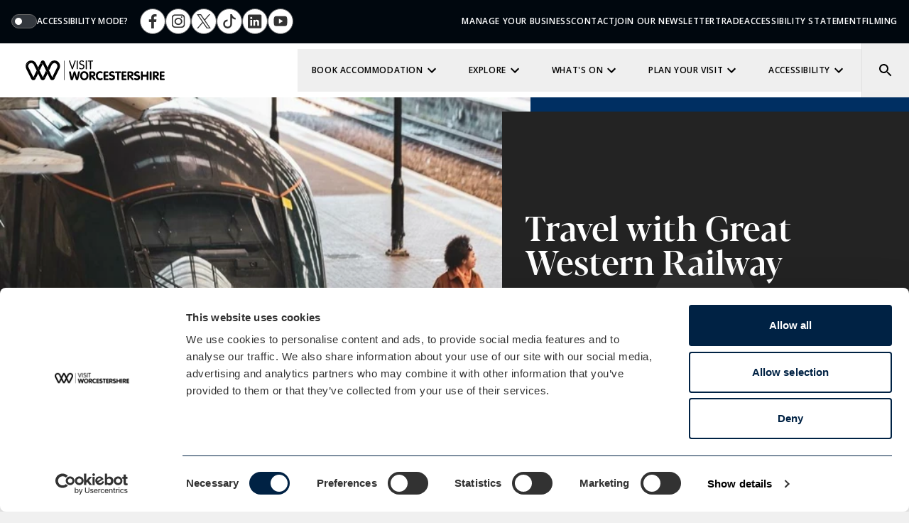

--- FILE ---
content_type: text/html; charset=UTF-8
request_url: https://visitworcestershire.org/travel-with-great-western-railway
body_size: 33007
content:
<!DOCTYPE html><html
lang="en-GB"><head><meta
http-equiv="X-UA-Compatible" content="IE=edge"/><meta
charset="utf-8"/><meta
name="viewport" content="width=device-width, initial-scale=1.0"><meta
name="referrer" content="origin-when-cross-origin"/><link
rel="stylesheet" href="/assets/css/dc.css" type="text/css"/><link
rel="apple-touch-icon" sizes="180x180" href="/assets/images/favicons/apple-touch-icon.png?id=4e904148d7f98ea59c883ac6f0bba875"><link
rel="icon" type="image/png" sizes="32x32" href="/assets/images/favicons/favicon-32x32.png?id=7cefb9b7ece43de18ba95dec67676f5e"><link
rel="icon" type="image/png" sizes="16x16" href="/assets/images/favicons/favicon-16x16.png?id=7081f28afe5c82781303b54bb16d96d8"><link
rel="manifest" href="/assets/images/favicons/site.webmanifest"> <script src="/assets/js/dependencies.js?id=7296e2a600cd7c448851bff7cd5b17f8"></script> <script src="/assets/js/dc.js?id=4a2e336a618de91c3610dded7d02b18e" defer></script> <link
rel="stylesheet" href="https://use.typekit.net/dkk6lhx.css"><link
rel="stylesheet" type="text/css" href="https://app.bandwango.com/css/checkout/persistent-cart/persistentCart.css?v=1.1"><style>#open-cart{display:none}</style> <script>window.bwvars={offerId:4949,partnerId:1078,checkoutUrl:"https://experience.visitworcestershire.org"};</script> <script src="https://app.bandwango.com/js/checkout/persistent-cart/persistentCart.js?v=1.1" defer></script> <title>Visit Worcestershire | Travel with Great Western Railway</title>
<script>dataLayer = [];
(function(w,d,s,l,i){w[l]=w[l]||[];w[l].push({'gtm.start':
new Date().getTime(),event:'gtm.js'});var f=d.getElementsByTagName(s)[0],
j=d.createElement(s),dl=l!='dataLayer'?'&l='+l:'';j.async=true;j.src=
'https://www.googletagmanager.com/gtm.js?id='+i+dl;f.parentNode.insertBefore(j,f);
})(window,document,'script','dataLayer','GTM-WX5Q6XT');
</script><meta name="generator" content="SEOmatic">
<meta name="keywords" content="Visit Worcestershire">
<meta name="description" content="GWR offer fast, direct rail services from major cities and towns including London, Bristol, Oxford and Reading with many more connections available.">
<meta name="referrer" content="no-referrer-when-downgrade">
<meta name="robots" content="all">
<meta name="algoliaObjectId" content="36782">
<meta name="availabilitySearchUrl" content="availability-search-engine.svc.destinationcore.com">
<meta name="availabilitySearchToken" content="ZWByO7LMA2wqZm8d3Bhc7o2wUrVmBpESZ76dU5mX">
<meta content="32351189963" property="fb:profile_id">
<meta content="en_GB" property="og:locale">
<meta content="Visit Worcestershire" property="og:site_name">
<meta content="website" property="og:type">
<meta content="https://visitworcestershire.org/travel-with-great-western-railway" property="og:url">
<meta content="Travel with Great Western Railway" property="og:title">
<meta content="GWR offer fast, direct rail services from major cities and towns including London, Bristol, Oxford and Reading with many more connections available." property="og:description">
<meta content="https://visit-worcs.transforms.svdcdn.com/production/assets/images/Entry-Main-Image/Photo-of-GWR-Train.jpg?w=1200&amp;h=630&amp;q=82&amp;auto=format&amp;fit=crop&amp;dm=1663057753&amp;s=34d6f0c67af7554f68d7d8c467b3ad38" property="og:image">
<meta content="1200" property="og:image:width">
<meta content="630" property="og:image:height">
<meta content="Visit Worcestershire" property="og:image:alt">
<meta name="twitter:card" content="summary_large_image">
<meta name="twitter:site" content="@visitworcs">
<meta name="twitter:creator" content="@visitworcs">
<meta name="twitter:title" content="Travel with Great Western Railway">
<meta name="twitter:description" content="GWR offer fast, direct rail services from major cities and towns including London, Bristol, Oxford and Reading with many more connections available.">
<meta name="twitter:image" content="https://visit-worcs.transforms.svdcdn.com/production/assets/images/Entry-Main-Image/Photo-of-GWR-Train.jpg?w=800&amp;h=418&amp;q=82&amp;auto=format&amp;fit=crop&amp;dm=1663057753&amp;s=21efcd213967c941cc32c9aa6db5bf43">
<meta name="twitter:image:width" content="800">
<meta name="twitter:image:height" content="418">
<meta name="twitter:image:alt" content="Visit Worcestershire">
<link href="https://visitworcestershire.org/travel-with-great-western-railway" rel="canonical">
<link href="https://visitworcestershire.org/" rel="home">
<link type="text/plain" href="https://visitworcestershire.org/humans.txt" rel="author"></head><body
class="relative flex flex-col justify-between min-h-screen antialiased font-primary bg-grey-lightest"><noscript><iframe src="https://www.googletagmanager.com/ns.html?id=GTM-WX5Q6XT"
height="0" width="0" style="display:none;visibility:hidden"></iframe></noscript>
<header
id="headerNav" class="sticky top-0 z-50 transition-all"><div
id="topBar" class="relative top-0 bg-black/85 pt-4 pb-[53px] lg:pt-3"><div
class="mx-4 flex items-center lg:container pb-[3px] lg:pb-0"><div
id="accessibilityToggle"></div><ul
class="justify-center hidden gap-1 ml-4 lg:flex"><li>
<a
href="https://www.facebook.com/visitworcestershire"
class="w-9 h-9 rounded-full focus:ring-4 transition-all border flex justify-center items-center
text-grey-darker bg-white border-grey-dark hover:bg-orange hover:text-white hover:border-orange" target="_blank" data-algolia-conversion="true"    >
<svg
class="fill-grey-dark w-5 h-5" width="10px" height="17px" viewBox="0 0 10 17" version="1.1" xmlns="http://www.w3.org/2000/svg" xmlns:xlink="http://www.w3.org/1999/xlink"><title>Facebook</title>
<g
id="Symbols" stroke="none" stroke-width="1" fill="none" fill-rule="evenodd">
<g
id="Desktop-Navigation-" transform="translate(-234.000000, -8.000000)" fill="currentColor">
<g
id="Group" transform="translate(234.619000, 8.000000)">
<path
d="M5.84172417,17 L5.84172417,9.24554691 L8.49526634,9.24554691 L8.89253663,6.22344473 L5.84172417,6.22344473 L5.84172417,4.29396603 C5.84172417,3.41899693 6.08938709,2.82275448 7.3685454,2.82275448 L9,2.8220042 L9,0.119068425 C8.71776524,0.0823050171 7.74937111,0 6.62272665,0 C4.27054084,0 2.66027297,1.40833863 2.66027297,3.99475691 L2.66027297,6.22344473 L0,6.22344473 L0,9.24554691 L2.66027297,9.24554691 L2.66027297,17 L5.84172417,17 Z" id="Faacebook"></path>
</g>
</g>
</g>
</svg>
</a></li><li>
<a
href="https://www.instagram.com/visitworcestershire"
class="w-9 h-9 rounded-full focus:ring-4 transition-all border flex justify-center items-center
text-grey-darker bg-white border-grey-dark hover:bg-orange hover:text-white hover:border-orange" target="_blank" data-algolia-conversion="true"    >
<svg
class="fill-grey-dark w-5 h-5" width="18px" height="18px" viewBox="0 0 18 18" version="1.1" xmlns="http://www.w3.org/2000/svg" xmlns:xlink="http://www.w3.org/1999/xlink"><title>Instagram</title>
<defs>
<polygon
id="path-aqfmg86986-1" points="0 0.117378462 16.9880315 0.117378462 16.9880315 17.2615385 0 17.2615385"></polygon>
</defs>
<g
id="Symbols" stroke="none" stroke-width="1" fill="none" fill-rule="evenodd">
<g
id="Desktop-Navigation-" transform="translate(-290.000000, -8.000000)">
<g
id="Group-2" transform="translate(234.619000, 8.000000)">
<g
id="Group-5" transform="translate(56.000000, 0.000000)">
<g
id="Group-3">
<mask
id="mask-aqfmg86986-2" fill="white">
<use
xlink:href="#path-aqfmg86986-1"></use>
</mask>
<g
id="Clip-2"></g>
<path
d="M4.59281517,1.71566906 C2.93370028,1.71566906 1.58372937,3.07805197 1.58372937,4.7524212 L1.58372937,12.6265597 C1.58372937,14.3009289 2.93370028,15.6633118 4.59281517,15.6633118 L12.3952163,15.6633118 C14.0543312,15.6633118 15.4043021,14.3009289 15.4043021,12.6265597 L15.4043021,4.7524212 C15.4043021,3.07805197 14.0543312,1.71566906 12.3952163,1.71566906 L4.59281517,1.71566906 Z M12.3952163,17.2616024 L4.59281517,17.2616024 C2.06043191,17.2616024 0,15.1822263 0,12.6265597 L0,4.7524212 C0,2.19675453 2.06043191,0.117378462 4.59281517,0.117378462 L12.3952163,0.117378462 C14.9275995,0.117378462 16.9880315,2.19675453 16.9880315,4.7524212 L16.9880315,12.6265597 C16.9880315,15.1822263 14.9275995,17.2616024 12.3952163,17.2616024 L12.3952163,17.2616024 Z" id="Fill-1" fill="currentColor" mask="url(#mask-aqfmg86986-2)"></path>
</g>
<path
d="M8.55213859,6.0613379 C6.73507327,6.0613379 5.25639001,7.41795487 5.25639001,9.08502024 C5.25639001,10.7520856 6.73507327,12.1087026 8.55213859,12.1087026 C10.3692039,12.1087026 11.8478872,10.7520856 11.8478872,9.08502024 C11.8478872,7.41795487 10.3692039,6.0613379 8.55213859,6.0613379 M8.55213859,13.6275304 C5.82190524,13.6275304 3.60090046,11.589871 3.60090046,9.08502024 C3.60090046,6.58016947 5.82190524,4.54251012 8.55213859,4.54251012 C11.282372,4.54251012 13.5033767,6.58016947 13.5033767,9.08502024 C13.5033767,11.589871 11.282372,13.6275304 8.55213859,13.6275304" id="Fill-4" fill="currentColor"></path>
<path
d="M11.7029265,3.6340081 C11.7029265,4.13606572 12.105668,4.54251012 12.6031516,4.54251012 C13.1002856,4.54251012 13.5033767,4.13606572 13.5033767,3.6340081 C13.5033767,3.13230329 13.1002856,2.72550607 12.6031516,2.72550607 C12.105668,2.72550607 11.7029265,3.13230329 11.7029265,3.6340081" id="Fill-6" fill="currentColor"></path>
</g>
</g>
</g>
</g>
</svg>
</a></li><li>
<a
href="https://twitter.com/visitworcs"
class="w-9 h-9 rounded-full focus:ring-4 transition-all border flex justify-center items-center
text-grey-darker bg-white border-grey-dark hover:bg-orange hover:text-white hover:border-orange" target="_blank" data-algolia-conversion="true"    >
<svg
class="fill-grey-dark w-5 h-5" width="1200" height="1227" viewBox="0 0 1200 1227" xmlns="http://www.w3.org/2000/svg"><title>Twitter</title>
<path
fill="currentColor" d="M714.163 519.284L1160.89 0H1055.03L667.137 450.887L357.328 0H0L468.492 681.821L0 1226.37H105.866L515.491 750.218L842.672 1226.37H1200L714.137 519.284H714.163ZM569.165 687.828L521.697 619.934L144.011 79.6944H306.615L611.412 515.685L658.88 583.579L1055.08 1150.3H892.476L569.165 687.854V687.828Z"/>
</svg></a></li><li>
<a
href="https://www.tiktok.com/@visitworcestershire"
class="w-9 h-9 rounded-full focus:ring-4 transition-all border flex justify-center items-center
text-grey-darker bg-white border-grey-dark hover:bg-orange hover:text-white hover:border-orange" target="_blank" data-algolia-conversion="true"    >
<svg
class="bi bi-tiktok fill-grey-dark w-5 h-5" width="16px" height="16px" xmlns="http://www.w3.org/2000/svg" viewBox="0 0 16 16"><title>Tiktok</title>
<path
fill="currentColor" d="M9 0h1.98c.144.715.54 1.617 1.235 2.512C12.895 3.389 13.797 4 15 4v2c-1.753 0-3.07-.814-4-1.829V11a5 5 0 1 1-5-5v2a3 3 0 1 0 3 3V0Z"/>
</svg>
</a></li><li>
<a
href="https://www.linkedin.com/company/visit-worcestershire"
class="w-9 h-9 rounded-full focus:ring-4 transition-all border flex justify-center items-center
text-grey-darker bg-white border-grey-dark hover:bg-orange hover:text-white hover:border-orange" target="_blank" data-algolia-conversion="true"    >
<svg
class="fill-grey-dark w-5 h-5" width="14px" height="14px" viewBox="0 0 14 14" version="1.1" xmlns="http://www.w3.org/2000/svg" xmlns:xlink="http://www.w3.org/1999/xlink"><title>Linkedin</title>
<g
id="-" stroke="none" stroke-width="1" fill="none" fill-rule="evenodd">
<g
id="BSE---Whats-on-Listing---Desktop-" transform="translate(-337.000000, -964.000000)" fill="currentColor" fill-rule="nonzero">
<g
id="Social" transform="translate(231.000000, 957.365986)">
<g
id="icons8-linkedin" transform="translate(106.000000, 7.000000)">
<path
d="M12.2727273,0 L1.22727273,0 C0.549204545,0 0,0.549204545 0,1.22727273 L0,12.2727273 C0,12.9507955 0.549204545,13.5 1.22727273,13.5 L12.2727273,13.5 C12.9507955,13.5 13.5,12.9507955 13.5,12.2727273 L13.5,1.22727273 C13.5,0.549204545 12.9507955,0 12.2727273,0 Z M4.26722727,11.0454545 L2.457,11.0454545 L2.457,5.22081818 L4.26722727,5.22081818 L4.26722727,11.0454545 Z M3.34370455,4.38811364 C2.76013636,4.38811364 2.28825,3.915 2.28825,3.33265909 C2.28825,2.75031818 2.76075,2.27781818 3.34370455,2.27781818 C3.92543182,2.27781818 4.39854545,2.75093182 4.39854545,3.33265909 C4.39854545,3.915 3.92543182,4.38811364 3.34370455,4.38811364 Z M11.0479091,11.0454545 L9.23890909,11.0454545 L9.23890909,8.21290909 C9.23890909,7.53729545 9.22663636,6.66838636 8.29820455,6.66838636 C7.35627273,6.66838636 7.21145455,7.40413636 7.21145455,8.16381818 L7.21145455,11.0454545 L5.40245455,11.0454545 L5.40245455,5.22081818 L7.13904545,5.22081818 L7.13904545,6.01670455 L7.16359091,6.01670455 C7.40536364,5.55893182 7.99568182,5.076 8.87625,5.076 C10.7091818,5.076 11.0479091,6.28240909 11.0479091,7.85086364 L11.0479091,11.0454545 L11.0479091,11.0454545 Z" id="Shape"></path>
</g>
</g>
</g>
</g>
</svg>
</a></li><li>
<a
href="https://www.youtube.com/user/VisitWorcestershire"
class="w-9 h-9 rounded-full focus:ring-4 transition-all border flex justify-center items-center
text-grey-darker bg-white border-grey-dark hover:bg-orange hover:text-white hover:border-orange" target="_blank" data-algolia-conversion="true"    >
<svg
class="fill-grey-dark w-5 h-5" width="19px" height="15px" viewBox="0 0 19 15" version="1.1" xmlns="http://www.w3.org/2000/svg" xmlns:xlink="http://www.w3.org/1999/xlink"><title>Youtube</title>
<g
id="Layouts" stroke="none" stroke-width="1" fill="none" fill-rule="evenodd">
<g
id="BSE---Homepage-Purple-Header---Desktop-" transform="translate(-1384.000000, -19.000000)" fill="currentColor" fill-rule="nonzero">
<g
id="Group-3" transform="translate(1312.066343, 19.434833)">
<g
id="317714_video_youtube_icon" transform="translate(72.439282, 0.096508)">
<path
d="M9.14161169,-0.0012701414 C9.16439969,-0.00119730175 9.18980128,-0.00110625219 9.21769898,-0.000992440233 L9.53300222,0.000769368805 C10.6620695,0.00863605102 13.3539268,0.0430527857 15.296625,0.193626 C15.6481875,0.2369385 16.414875,0.2414385 17.0994375,1.0053135 C17.638875,1.5880635 17.814375,2.911626 17.814375,2.911626 C17.814375,2.911626 17.994375,4.4646885 17.994375,6.0183135 L17.994375,6.0183135 L17.994375,7.4740635 C17.994375,9.0276885 17.814375,10.580751 17.814375,10.580751 C17.814375,10.580751 17.6383125,11.903751 17.0994375,12.485376 C16.414875,13.249251 15.6481875,13.253751 15.296625,13.298751 C14.7210107,13.342851 14.0794209,13.3772237 13.4320888,13.4040117 L12.9464541,13.4227142 C11.1687474,13.486321 9.46149245,13.4966207 9.07735022,13.4981767 L8.98524655,13.4983188 C8.72476184,13.4956703 4.2759761,13.4485414 2.878875,13.305501 C2.478375,13.225626 1.5800625,13.2486885 0.8949375,12.4848135 C0.3555,11.9031885 0.18,10.5801885 0.18,10.5801885 C0.18,10.5801885 0,9.0276885 0,7.473501 L0.00099120572,5.81530528 C0.0153119093,4.33257543 0.18,2.911626 0.18,2.911626 C0.18,2.911626 0.3560625,1.5880635 0.8949375,1.0053135 C1.5800625,0.2414385 2.3461875,0.2369385 2.69775,0.193626 C4.64001429,0.0430527857 7.3317724,0.00863605102 8.46081699,0.000769368805 L8.77611516,-0.000992440233 C8.80401254,-0.00110625219 8.82941386,-0.00119730175 8.85220165,-0.0012701414 Z M6.75,3.3734385 L6.75,10.1234385 L12.375,6.7484385 L6.75,3.3734385 Z" id="Combined-Shape"></path>
</g>
</g>
</g>
</g>
</svg>
</a></li></ul><nav
class="hidden ml-auto lg:block"><ul
class="flex justify-end gap-4"><li
class="text-xs font-semibold tracking-wider text-white uppercase">
<a
href="https://www.visitworcestershire.org/destinationcore/login"
target=""
>
Manage Your Business
</a></li><li
class="text-xs font-semibold tracking-wider text-white uppercase">
<a
href="https://visitworcestershire.org/contact"
target=""
>
Contact
</a></li><li
class="text-xs font-semibold tracking-wider text-white uppercase">
<a
href="/#newsletterSignup"
target=""
id=newsletterSignupBtn
>
Join Our Newsletter
</a></li><li
class="text-xs font-semibold tracking-wider text-white uppercase">
<a
href="https://visitworcestershire.org/trade"
target=""
>
Trade
</a></li><li
class="text-xs font-semibold tracking-wider text-white uppercase">
<a
href="https://visitworcestershire.org/accessibility-statement"
target=""
>
Accessibility Statement
</a></li><li
class="text-xs font-semibold tracking-wider text-white uppercase">
<a
href="https://visitworcestershire.org/filming-and-photography-in-worcestershire"
target=""
>
Filming
</a></li></ul></nav></div></div><div
id="mainNav" class="relative z-20 top-0 mx-4 bg-white flex justify-between -mt-[40px] lg:px-0 lg:mx-auto lg:container transition-all">
<a
href="https://visitworcestershire.org/" class="py-6 ml-3 w-44 lg:w-60 lg:ml-9">
<svg
class="max-w-full" xmlns="http://www.w3.org/2000/svg" xmlns:xlink="http://www.w3.org/1999/xlink" viewBox="0 0 225.71 31.85"><title>Visit Worcestershire</title><defs><style>.e{opacity:.75}.f{clip-path:url(#d)}</style><clipPath
id="d"><rect
x="42.9" y="26.22" width="0" height=".02"/></clipPath></defs><g
id="a"/><g
id="b"><g
id="c"><g><rect
x="42.9" y="26.23" width=".02" height=".02" transform="translate(-1.98 48.92) rotate(-58.25)"/><path
d="M44.03,.53c-2.3,.73-4.21,2.36-5.3,4.51h0l-.9,1.87c.76-1.23,1.87-2.21,3.19-2.8,1.81-.84,3.87-.99,5.79-.42,1.12,.33,2.14,.91,3,1.69,1.81,1.44,2.34,3.95,1.28,6h0l-5.09,10.14-2.34,4.65c-.12,.22-.39,.3-.61,.19-.05-.03-.1-.07-.14-.12,.6,.9,1.62,1.44,2.71,1.43,1.19,0,2.29-.64,2.87-1.68l6.41-12.68c2.29-4.46,.53-9.93-3.93-12.23-1.28-.66-2.7-1-4.13-1-.95,0-1.9,.15-2.81,.45"/><g
class="e"><g><rect
x="42.9" y="26.22" width="0" height=".02"/><g
class="f"><rect
x="42.89" y="26.22" width=".02" height=".02" transform="translate(-1.07 50.63) rotate(-60.47)"/></g></g></g><path
d="M41.02,4.11c-1.32,.59-2.43,1.57-3.19,2.8l-2.23,4.51,2.36,4.8,4.58-9.27c.58-1.14,1.59-1.99,2.8-2.38,1.22-.4,2.54-.3,3.68,.28,.33,.17,.64,.38,.92,.62l-.1-.09c-.86-.78-1.88-1.36-3-1.69-.77-.24-1.57-.37-2.38-.38-1.19,0-2.36,.26-3.44,.76"/><path
d="M45.61,27.67c-1.08,0-2.1-.53-2.7-1.43h0l-4.91-10-2.36-4.79L30.91,1.91c-.81-1.64-2.8-2.31-4.44-1.49-.65,.32-1.17,.85-1.49,1.49l-2.33,4.73c.56-1.14,1.73-1.86,3-1.84,1.07,0,2.08,.52,2.68,1.41,0,.03,0,.05,0,.08l4.9,9.92,2.37,4.79,4.2,8.53c.64,1.31,1.98,2.15,3.44,2.15h0c1.47,.02,2.83-.8,3.49-2.12l1.79-3.57c-.58,1.04-1.69,1.69-2.88,1.68"/><path
d="M28.34,6.31v0Zm-5.68,.35l-2.37,4.79,2.37,4.79,4.89-9.93c.1-.22,.37-.31,.59-.21,.07,.03,.13,.08,.17,.15h0c-.6-.89-1.61-1.42-2.68-1.41-1.27-.02-2.44,.7-3,1.84"/><path
d="M27.6,26.21s0-.05,0-.08c0,.03,0,.05,0,.08"/><path
d="M28.34,26.13c-.12,.22-.39,.3-.61,.19-.05-.03-.09-.06-.13-.11,1.02,1.52,3.08,1.92,4.59,.9,.27-.18,.5-.39,.71-.64l2.7-5.47-2.37-4.79-4.89,9.92Z"/><path
d="M13.02,26.17c-.11,.22-.37,.31-.59,.2-.04-.02-.09-.05-.12-.09,1.03,1.5,3.09,1.88,4.59,.85,.32-.22,.61-.5,.83-.82l2.61-5.27-2.41-4.82-4.91,9.95Z"/><path
d="M1.17,13.59l-.18-.28C-1.28,8.85,.49,3.4,4.95,1.13c4.46-2.27,9.92-.49,12.18,3.97h0l3.14,6.37,2.37,4.79,4.89,9.91v.08c1.02,1.52,3.08,1.92,4.59,.9,.27-.18,.5-.39,.71-.64l-1.53,3.1c-.64,1.31-1.97,2.13-3.43,2.13h0c-1.45,0-2.78-.82-3.42-2.13l-4.16-8.59-2.37-4.79L13.36,6.95v-.08c.08,.14,.15,.28,.22,.42h0c-.07-.14-.14-.28-.22-.42-.24-.43-.54-.83-.89-1.18-2.63-2.79-7.03-2.92-9.82-.28C.41,7.52-.18,10.85,1.21,13.59"/><path
d="M4.2,4.25C.79,6.01-.55,10.19,1.2,13.59l-.21-.28L9.2,29.61c.65,1.3,1.98,2.13,3.44,2.12h0c1.46,0,2.8-.84,3.44-2.15l1.65-3.27c-1.06,1.49-3.12,1.83-4.6,.78-.3-.21-.56-.48-.78-.78-.03-.03-.06-.07-.07-.11L4.78,11.31h0c-1.21-2.38-.26-5.28,2.11-6.49,.67-.34,1.42-.51,2.17-.51,.51,0,1.02,.08,1.5,.24,.7,.22,1.34,.61,1.87,1.12-1.32-1.4-3.16-2.2-5.08-2.2-1.09,0-2.17,.26-3.15,.76"/><g><path
d="M79.39,1.16c.21-.61,.37-1.12,1.06-1.12,.4-.02,.75,.29,.77,.69v.02c0,.23-.04,.46-.12,.67l-4.28,11.89c-.19,.58-.41,.95-1,.95s-.81-.37-1-.95l-4.28-11.89c-.08-.21-.12-.44-.12-.67,.01-.4,.35-.72,.75-.71h.02c.69,0,.85,.51,1.06,1.12l3.55,10.22h0l3.59-10.22Z"/><path
d="M84.64,13.37c0,.48-.39,.87-.87,.87-.48,0-.87-.39-.87-.87h0V.96c0-.48,.39-.87,.87-.87,.48,0,.87,.39,.87,.87h0V13.37Z"/><path
d="M94.53,1.67c.01,.41-.32,.76-.73,.77,0,0-.01,0-.02,0-.77,0-1-.91-2.76-.91-1.1-.12-2.09,.67-2.21,1.77,0,.08-.01,.15-.01,.23,0,3.1,6.66,1.62,6.66,6.35,.01,2.44-1.96,4.43-4.4,4.44-.11,0-.22,0-.33-.01-1.85,0-3.9-.71-3.9-1.69,0-.48,.23-.89,.73-.89s1.41,1.08,3.19,1.08c1.52,.07,2.8-1.11,2.87-2.63,0-.07,0-.15,0-.22,0-3.33-6.66-1.72-6.66-6.31,.18-2.12,2.01-3.72,4.14-3.6,1.74,0,3.45,.73,3.45,1.63"/><path
d="M99.24,13.37c.05,.48-.29,.91-.77,.96-.48,.05-.91-.29-.96-.77,0-.06,0-.12,0-.19V.96c-.05-.48,.29-.91,.77-.96,.48-.05,.91,.29,.96,.77,0,.06,0,.12,0,.19V13.37Z"/><path
d="M104.35,1.77h-2.62c-.41,.05-.79-.24-.84-.65,0-.05,0-.11,0-.16-.04-.41,.27-.78,.68-.81,.05,0,.11,0,.16,0h7c.41-.05,.79,.24,.84,.65,0,.05,0,.11,0,.16,.04,.41-.27,.78-.68,.81-.05,0-.11,0-.16,0h-2.62V13.37c0,.48-.39,.87-.87,.87-.48,0-.87-.39-.87-.87h0l-.02-11.6Z"/><path
d="M70.58,19.4c-.06-.22-.08-.44-.08-.67,.03-.75,.65-1.33,1.4-1.3h0c.82-.03,1.53,.6,1.58,1.42l1.67,8.37h0l2.58-8.62c.19-.69,.82-1.17,1.54-1.17,.72,0,1.35,.48,1.53,1.17l2.57,8.62h0l1.68-8.37c.05-.82,.75-1.45,1.57-1.42,.75-.03,1.37,.55,1.4,1.3h0c0,.23-.02,.45-.08,.67l-2.5,10.76c-.18,.94-1.04,1.6-2,1.54-.92,.04-1.74-.56-2-1.44l-2.28-7.61h0l-2.18,7.66c-.26,.88-1.08,1.48-2,1.44-.96,.06-1.81-.6-2-1.54l-2.4-10.81Z"/><path
d="M88.43,24.56c0-4.09,2.76-7.25,6.78-7.25s6.78,3.26,6.78,7.25-2.74,7.25-6.78,7.25-6.78-3.17-6.78-7.25m10.48,0c0-2.38-1.24-4.53-3.7-4.53s-3.7,2.15-3.7,4.53,1.2,4.54,3.7,4.54,3.7-2.13,3.7-4.54"/><path
d="M103.44,19.09c-.09-.76,.46-1.45,1.22-1.54,.1-.01,.2-.01,.3,0h3.47c3,0,4.9,1.36,4.9,4.45,0,2.17-1.63,3.41-3.64,3.73l3.35,3.58c.24,.23,.37,.54,.39,.87,.02,.82-.64,1.5-1.46,1.52-.44,0-.87-.18-1.16-.52l-4.37-5.29h0v4.27c0,.83-.67,1.5-1.5,1.5s-1.5-.67-1.5-1.5v-11.07Zm3,4.67h2c.92,.08,1.74-.6,1.83-1.52,0-.08,0-.16,0-.24,.03-.91-.69-1.67-1.6-1.7-.08,0-.16,0-.24,.01h-2v3.45Z"/><path
d="M120.73,17.31c1.44,0,4.23,.48,4.23,2.21,.04,.69-.49,1.28-1.18,1.32h-.04c-.81,0-1.36-.69-3-.69-2.45,0-3.71,2.07-3.71,4.47s1.28,4.36,3.71,4.36c1.65,0,2.32-.83,3.13-.83,.71,.05,1.28,.63,1.3,1.34,0,1.89-3,2.32-4.43,2.32-4,0-6.78-3.17-6.78-7.25s2.77-7.25,6.77-7.25"/><path
d="M126.5,19.31c0-1,.49-1.72,1.53-1.72h4.89c.73-.04,1.35,.51,1.4,1.24,0,.04,0,.08,0,.12,.01,.74-.58,1.35-1.32,1.36-.03,0-.05,0-.08,0h-3.47v2.88h3.28c.73-.06,1.37,.48,1.44,1.21,0,.05,0,.1,0,.15-.02,.75-.65,1.34-1.4,1.32h-3.27v3h3.64c.72-.05,1.35,.49,1.4,1.22,0,.05,0,.1,0,.14,.02,.73-.56,1.34-1.3,1.36-.03,0-.07,0-.1,0h-5.08c-.79,.04-1.47-.57-1.51-1.37,0-.04,0-.07,0-.11l-.05-10.8Z"/><path
d="M144.07,19.31c.03,.76-.55,1.4-1.31,1.43h-.03c-.81,0-1.44-.59-2.62-.59-.85,0-1.61,.45-1.61,1.28,0,2,6.58,.73,6.58,5.81,0,2.82-2.33,4.58-5.05,4.58-1.51,0-4.78-.36-4.78-2.21-.05-.72,.5-1.35,1.22-1.4,.03,0,.07,0,.1,0,.92,0,2,.77,3.3,.77s2-.73,2-1.7c0-2.32-6.58-.92-6.58-5.49,0-2.76,2.27-4.47,4.89-4.47,1.1,0,3.86,.41,3.86,2"/><path
d="M148.59,20.31h-2.15c-.71,.03-1.31-.51-1.34-1.22,0-.05,0-.1,0-.14-.02-.73,.55-1.34,1.28-1.36,.02,0,.04,0,.06,0h7.29c.73-.01,1.33,.57,1.34,1.3,0,.02,0,.04,0,.06,.05,.7-.47,1.31-1.17,1.36-.06,0-.11,0-.17,0h-2.15v9.89c.07,.81-.54,1.53-1.35,1.6s-1.53-.54-1.6-1.35c0-.08,0-.16,0-.24l-.04-9.89Z"/><path
d="M155.82,19.31c0-1,.49-1.72,1.54-1.72h4.88c.72-.05,1.35,.49,1.4,1.22,0,.05,0,.1,0,.14,.02,.73-.56,1.34-1.3,1.36-.03,0-.07,0-.1,0h-3.46v2.88h3.23c.73-.06,1.37,.49,1.43,1.23,0,.04,0,.09,0,.13,0,.75-.59,1.36-1.34,1.36-.03,0-.06,0-.09,0h-3.23v3h3.64c.72-.05,1.35,.49,1.4,1.22,0,.05,0,.1,0,.14,.02,.73-.56,1.34-1.3,1.36-.03,0-.07,0-.1,0h-5.08c-.79,.04-1.47-.56-1.52-1.36,0-.04,0-.08,0-.12v-10.84Z"/><path
d="M165.18,19.09c-.09-.76,.46-1.45,1.22-1.54,.11-.01,.22-.01,.33,0h3.46c3,0,4.91,1.36,4.91,4.45,0,2.17-1.64,3.41-3.65,3.73l3.28,3.58c.24,.23,.38,.54,.4,.87,0,.8-.61,1.46-1.4,1.52-.44,0-.85-.19-1.14-.52l-4.38-5.29h0v4.27c0,.83-.67,1.5-1.5,1.5s-1.5-.67-1.5-1.5l-.03-11.07Zm3,4.67h2c.92,.09,1.73-.58,1.82-1.5,0-.09,.01-.17,0-.26,.03-.91-.69-1.67-1.6-1.7-.08,0-.17,0-.25,.01h-2l.02,3.45Z"/><path
d="M184.79,19.31c.05,.75-.52,1.41-1.28,1.46h-.04c-.81,0-1.44-.59-2.62-.59-.85,0-1.62,.45-1.62,1.28,0,2,6.58,.73,6.58,5.81,0,2.82-2.32,4.58-5,4.58-1.52,0-4.79-.36-4.79-2.21-.05-.72,.5-1.35,1.22-1.4,.03,0,.07,0,.1,0,.93,0,2,.77,3.31,.77s2-.73,2-1.7c0-2.32-6.58-.92-6.58-5.49,0-2.76,2.26-4.47,4.89-4.47,1.1,0,3.86,.41,3.86,2"/><path
d="M187.19,18.97c-.07-.81,.54-1.53,1.35-1.6,.81-.07,1.53,.54,1.6,1.35,0,.08,0,.16,0,.24v4.18h6.19v-4.18c0-.83,.67-1.5,1.5-1.5s1.5,.67,1.5,1.5v11.19c0,.83-.67,1.5-1.5,1.5s-1.5-.67-1.5-1.5v-4.3h-6.19v4.3c.07,.81-.54,1.53-1.35,1.6s-1.53-.54-1.6-1.35c0-.08,0-.16,0-.24v-11.19Z"/><path
d="M201.38,18.97c-.07-.81,.54-1.53,1.35-1.6,.81-.07,1.53,.54,1.6,1.35,0,.08,0,.16,0,.24v11.19c.07,.81-.54,1.53-1.35,1.6s-1.53-.54-1.6-1.35c0-.08,0-.16,0-.24v-11.19Z"/><path
d="M206.39,19.09c-.09-.76,.46-1.45,1.22-1.54,.1-.01,.2-.01,.3,0h3.46c3,0,4.91,1.36,4.91,4.45,0,2.17-1.64,3.41-3.65,3.73l3.35,3.58c.24,.23,.38,.54,.4,.87,.02,.82-.64,1.5-1.46,1.52-.44,0-.87-.18-1.16-.52l-4.38-5.29h0v4.27c0,.83-.67,1.5-1.5,1.5s-1.5-.67-1.5-1.5v-11.07Zm3.01,4.67h2c.92,.09,1.74-.59,1.83-1.51,0-.08,0-.17,0-.25,.03-.91-.68-1.67-1.6-1.7-.09,0-.18,0-.26,.01h-2l.02,3.45Z"/><path
d="M217.73,19.31c0-1,.49-1.72,1.53-1.72h4.89c.72-.05,1.35,.49,1.4,1.22,0,.05,0,.1,0,.14,.02,.73-.56,1.34-1.3,1.36-.04,0-.08,0-.12,0h-3.47v2.88h3.23c.73-.06,1.37,.48,1.44,1.21,0,.05,0,.1,0,.15,0,.75-.61,1.36-1.36,1.36-.03,0-.05,0-.08,0h-3.23v3h3.65c.73-.04,1.35,.51,1.4,1.24,0,.04,0,.08,0,.12,.01,.74-.58,1.35-1.32,1.36-.03,0-.05,0-.08,0h-5.09c-.79,.03-1.46-.59-1.49-1.39,0-.05,0-.1,0-.14v-10.79Z"/><rect
x="62.47" y=".47" width=".73" height="31.1"/></g></g></g></g></svg>
</a><div
class="flex"><button
id="searchButtonMobile" class="pl-3 pr-5 border-r border-r-grey-lighter lg:px-6 lg:hidden">
<svg
id="searchOpenIconMobile" class="fill-black w-4.5 h-4.5" width="18px" height="18px" viewBox="0 0 18 18" version="1.1" xmlns="http://www.w3.org/2000/svg"><title>Search</title>
<g
id="Google-Material-Icons" stroke="none" stroke-width="1" fill="currentColor" fill-rule="evenodd">
<g
id="Material-Icons-/-Action-/-Search" transform="translate(-3.000000, -3.000000)" fill="currentColor">
<path
d="M15.5,14 L14.71,14 L14.43,13.73 C15.41,12.59 16,11.11 16,9.5 C16,5.91 13.09,3 9.5,3 C5.91,3 3,5.91 3,9.5 C3,13.09 5.91,16 9.5,16 C11.11,16 12.59,15.41 13.73,14.43 L14,14.71 L14,15.5 L19,20.49 L20.49,19 L15.5,14 L15.5,14 Z M9.5,14 C7.01,14 5,11.99 5,9.5 C5,7.01 7.01,5 9.5,5 C11.99,5 14,7.01 14,9.5 C14,11.99 11.99,14 9.5,14 L9.5,14 Z" id="Shape"></path>
</g>
</g>
</svg>
<svg
id="searchCloseIconMobile" class="fill-black hidden w-4.5 h-4.5" width="14px" height="14px" viewBox="0 0 14 14" version="1.1" xmlns="http://www.w3.org/2000/svg"><title>Close Search</title>
<g
id="Google-Material-Icons" stroke="none" stroke-width="1" fill="none" fill-rule="evenodd">
<g
id="Material-Icons-/-Content-/-Clear" transform="translate(-5.000000, -5.000000)" fill="currentColor">
<polygon
id="Shape" points="19 6.41 17.59 5 12 10.59 6.41 5 5 6.41 10.59 12 5 17.59 6.41 19 12 13.41 17.59 19 19 17.59 13.41 12"></polygon>
</g>
</g>
</svg>
</button><button
class="flex items-center px-5 hamburger hamburger--collapse lg:hidden"
id="hamburger"
type="button"
aria-controls="navigationMenu"
aria-expanded="false"
aria-label="Open navigation menu"
>
<span
class="hamburger-box">
<span
class="hamburger-inner"></span>
</span>
</button></div><div
id="navigationMenu" class="absolute left-0 z-50 items-stretch hidden w-full transition-all -translate-y-6 opacity-0 top-full lg:flex bg-grey-darker lg:translate-y-0 lg:opacity-100 lg:justify-end lg:relative lg:bg-transparent max-lg:overflow-y-scroll max-lg:overscroll-contain"><nav
class="flex items-stretch w-full py-3 shadow lg:shadow-none lg:py-0 lg:w-auto"><ul
class="flex flex-col items-stretch justify-end w-full lg:flex-row"><li
class="relative flex flex-col items-stretch overflow-visible text-xs font-semibold tracking-wider text-white uppercase lg:flex-row lg:text-black">
<button
id="button-40523"
aria-controls="submenu-40523"
aria-expanded="false"
class="px-5 py-3 w-full justify-between uppercase font-semibold flex gap-1 items-center lg:border-y-8 lg:border-b-white duration-300
lg:border-t-white hover:lg:border-t-grey-darker focus:lg:border-t-grey-darker"
>
Book Accommodation<svg
class="fill-white lg:fill-black" width="24px" height="24px" xmlns="http://www.w3.org/2000/svg" viewBox="0 0 24 24"><path
d="M24 24H0V0h24v24z" fill="none" opacity=".87"/><path
d="M16.59 8.59L12 13.17 7.41 8.59 6 10l6 6 6-6-1.41-1.41z"/></svg>
</button><ul
id="submenu-40523"
aria-labelledby="button-40523"
class="dropdown-menu transition-all hidden top-full bg-blue py-3 text-white w-full flex flex-col opacity-0 -translate-y-6 z-10 lg:shadow lg:w-max lg:min-w-[230px] lg:-mt-2.5 lg:absolute lg:bg-grey-darker lg:border lg:border-grey-lighter"
><li
class="font-semibold tracking-wider uppercase">
<a
class="flex gap-x-14 justify-between items-center px-5 py-1.5 group lg:px-4" href="https://visitworcestershire.org/business-directory/category/stay" target="">
Book Accommodation<svg
class="fill-white -rotate-90 group-hover:translate-x-1 duration-300" width="24px" height="24px" xmlns="http://www.w3.org/2000/svg" viewBox="0 0 24 24"><path
d="M24 24H0V0h24v24z" fill="none" opacity=".87"/><path
d="M16.59 8.59L12 13.17 7.41 8.59 6 10l6 6 6-6-1.41-1.41z"/></svg>
</a></li></ul></li><li
class="relative flex flex-col items-stretch overflow-visible text-xs font-semibold tracking-wider text-white uppercase lg:flex-row lg:text-black">
<button
id="button-85"
aria-controls="submenu-85"
aria-expanded="false"
class="px-5 py-3 w-full justify-between uppercase font-semibold flex gap-1 items-center lg:border-y-8 lg:border-b-white duration-300
lg:border-t-white hover:lg:border-t-grey-darker focus:lg:border-t-grey-darker"
>
Explore<svg
class="fill-white lg:fill-black" width="24px" height="24px" xmlns="http://www.w3.org/2000/svg" viewBox="0 0 24 24"><path
d="M24 24H0V0h24v24z" fill="none" opacity=".87"/><path
d="M16.59 8.59L12 13.17 7.41 8.59 6 10l6 6 6-6-1.41-1.41z"/></svg>
</button><ul
id="submenu-85"
aria-labelledby="button-85"
class="dropdown-menu transition-all hidden top-full bg-blue py-3 text-white w-full flex flex-col opacity-0 -translate-y-6 z-10 lg:shadow lg:w-max lg:min-w-[230px] lg:-mt-2.5 lg:absolute lg:bg-grey-darker lg:border lg:border-grey-lighter"
><li
class="font-semibold tracking-wider uppercase">
<a
class="flex gap-x-14 justify-between items-center px-5 py-1.5 group lg:px-4" href="https://visitworcestershire.org/historic-worcs" target="">
Historic Worcestershire<svg
class="fill-white -rotate-90 group-hover:translate-x-1 duration-300" width="24px" height="24px" xmlns="http://www.w3.org/2000/svg" viewBox="0 0 24 24"><path
d="M24 24H0V0h24v24z" fill="none" opacity=".87"/><path
d="M16.59 8.59L12 13.17 7.41 8.59 6 10l6 6 6-6-1.41-1.41z"/></svg>
</a></li><li
class="font-semibold tracking-wider uppercase">
<a
class="flex gap-x-14 justify-between items-center px-5 py-1.5 group lg:px-4" href="https://visit-worcs.files.svdcdn.com/production/assets/images/VW-Visitor-Guide-2025-Web.pdf?dm=1742393447" target="">
Visitor Guide 25/26<svg
class="fill-white -rotate-90 group-hover:translate-x-1 duration-300" width="24px" height="24px" xmlns="http://www.w3.org/2000/svg" viewBox="0 0 24 24"><path
d="M24 24H0V0h24v24z" fill="none" opacity=".87"/><path
d="M16.59 8.59L12 13.17 7.41 8.59 6 10l6 6 6-6-1.41-1.41z"/></svg>
</a></li><li
class="font-semibold tracking-wider uppercase">
<a
class="flex gap-x-14 justify-between items-center px-5 py-1.5 group lg:px-4" href="https://visitworcestershire.org/business-directory/category/enjoy" target="">
Attractions &amp; Days Out<svg
class="fill-white -rotate-90 group-hover:translate-x-1 duration-300" width="24px" height="24px" xmlns="http://www.w3.org/2000/svg" viewBox="0 0 24 24"><path
d="M24 24H0V0h24v24z" fill="none" opacity=".87"/><path
d="M16.59 8.59L12 13.17 7.41 8.59 6 10l6 6 6-6-1.41-1.41z"/></svg>
</a></li><li
class="font-semibold tracking-wider uppercase">
<a
class="flex gap-x-14 justify-between items-center px-5 py-1.5 group lg:px-4" href="https://visitworcestershire.org/business-directory/category/stay" target="">
Places to Stay<svg
class="fill-white -rotate-90 group-hover:translate-x-1 duration-300" width="24px" height="24px" xmlns="http://www.w3.org/2000/svg" viewBox="0 0 24 24"><path
d="M24 24H0V0h24v24z" fill="none" opacity=".87"/><path
d="M16.59 8.59L12 13.17 7.41 8.59 6 10l6 6 6-6-1.41-1.41z"/></svg>
</a></li><li
class="font-semibold tracking-wider uppercase">
<a
class="flex gap-x-14 justify-between items-center px-5 py-1.5 group lg:px-4" href="https://visitworcestershire.org/business-directory/category/food-drink" target="">
Places to Eat<svg
class="fill-white -rotate-90 group-hover:translate-x-1 duration-300" width="24px" height="24px" xmlns="http://www.w3.org/2000/svg" viewBox="0 0 24 24"><path
d="M24 24H0V0h24v24z" fill="none" opacity=".87"/><path
d="M16.59 8.59L12 13.17 7.41 8.59 6 10l6 6 6-6-1.41-1.41z"/></svg>
</a></li><li
class="font-semibold tracking-wider uppercase">
<a
class="flex gap-x-14 justify-between items-center px-5 py-1.5 group lg:px-4" href="https://visitworcestershire.org/experiences" target="">
Experiences<svg
class="fill-white -rotate-90 group-hover:translate-x-1 duration-300" width="24px" height="24px" xmlns="http://www.w3.org/2000/svg" viewBox="0 0 24 24"><path
d="M24 24H0V0h24v24z" fill="none" opacity=".87"/><path
d="M16.59 8.59L12 13.17 7.41 8.59 6 10l6 6 6-6-1.41-1.41z"/></svg>
</a></li><li
class="font-semibold tracking-wider uppercase">
<a
class="flex gap-x-14 justify-between items-center px-5 py-1.5 group lg:px-4" href="https://visitworcestershire.org/walking-in-worcestershire" target="">
Walking in Worcestershire<svg
class="fill-white -rotate-90 group-hover:translate-x-1 duration-300" width="24px" height="24px" xmlns="http://www.w3.org/2000/svg" viewBox="0 0 24 24"><path
d="M24 24H0V0h24v24z" fill="none" opacity=".87"/><path
d="M16.59 8.59L12 13.17 7.41 8.59 6 10l6 6 6-6-1.41-1.41z"/></svg>
</a></li><li
class="font-semibold tracking-wider uppercase">
<a
class="flex gap-x-14 justify-between items-center px-5 py-1.5 group lg:px-4" href="https://visitworcestershire.org/explore" target="">
Explore Locations<svg
class="fill-white -rotate-90 group-hover:translate-x-1 duration-300" width="24px" height="24px" xmlns="http://www.w3.org/2000/svg" viewBox="0 0 24 24"><path
d="M24 24H0V0h24v24z" fill="none" opacity=".87"/><path
d="M16.59 8.59L12 13.17 7.41 8.59 6 10l6 6 6-6-1.41-1.41z"/></svg>
</a></li></ul></li><li
class="relative flex flex-col items-stretch overflow-visible text-xs font-semibold tracking-wider text-white uppercase lg:flex-row lg:text-black">
<button
id="button-88"
aria-controls="submenu-88"
aria-expanded="false"
class="px-5 py-3 w-full justify-between uppercase font-semibold flex gap-1 items-center lg:border-y-8 lg:border-b-white duration-300
lg:border-t-white hover:lg:border-t-grey-darker focus:lg:border-t-grey-darker"
>
What&#039;s On<svg
class="fill-white lg:fill-black" width="24px" height="24px" xmlns="http://www.w3.org/2000/svg" viewBox="0 0 24 24"><path
d="M24 24H0V0h24v24z" fill="none" opacity=".87"/><path
d="M16.59 8.59L12 13.17 7.41 8.59 6 10l6 6 6-6-1.41-1.41z"/></svg>
</button><ul
id="submenu-88"
aria-labelledby="button-88"
class="dropdown-menu transition-all hidden top-full bg-blue py-3 text-white w-full flex flex-col opacity-0 -translate-y-6 z-10 lg:shadow lg:w-max lg:min-w-[230px] lg:-mt-2.5 lg:absolute lg:bg-grey-darker lg:border lg:border-grey-lighter"
><li
class="font-semibold tracking-wider uppercase">
<a
class="flex gap-x-14 justify-between items-center px-5 py-1.5 group lg:px-4" href="https://visitworcestershire.org/blog/whats-on-in-worcestershire-summer-2025" target="">
What&#039;s on in Worcestershire? Autumn 2025<svg
class="fill-white -rotate-90 group-hover:translate-x-1 duration-300" width="24px" height="24px" xmlns="http://www.w3.org/2000/svg" viewBox="0 0 24 24"><path
d="M24 24H0V0h24v24z" fill="none" opacity=".87"/><path
d="M16.59 8.59L12 13.17 7.41 8.59 6 10l6 6 6-6-1.41-1.41z"/></svg>
</a></li><li
class="font-semibold tracking-wider uppercase">
<a
class="flex gap-x-14 justify-between items-center px-5 py-1.5 group lg:px-4" href="https://visitworcestershire.org/blog" target="">
Blog<svg
class="fill-white -rotate-90 group-hover:translate-x-1 duration-300" width="24px" height="24px" xmlns="http://www.w3.org/2000/svg" viewBox="0 0 24 24"><path
d="M24 24H0V0h24v24z" fill="none" opacity=".87"/><path
d="M16.59 8.59L12 13.17 7.41 8.59 6 10l6 6 6-6-1.41-1.41z"/></svg>
</a></li><li
class="font-semibold tracking-wider uppercase">
<a
class="flex gap-x-14 justify-between items-center px-5 py-1.5 group lg:px-4" href="https://visitworcestershire.org/events" target="">
Events<svg
class="fill-white -rotate-90 group-hover:translate-x-1 duration-300" width="24px" height="24px" xmlns="http://www.w3.org/2000/svg" viewBox="0 0 24 24"><path
d="M24 24H0V0h24v24z" fill="none" opacity=".87"/><path
d="M16.59 8.59L12 13.17 7.41 8.59 6 10l6 6 6-6-1.41-1.41z"/></svg>
</a></li><li
class="font-semibold tracking-wider uppercase">
<a
class="flex gap-x-14 justify-between items-center px-5 py-1.5 group lg:px-4" href="https://visitworcestershire.org/offers" target="">
Offers<svg
class="fill-white -rotate-90 group-hover:translate-x-1 duration-300" width="24px" height="24px" xmlns="http://www.w3.org/2000/svg" viewBox="0 0 24 24"><path
d="M24 24H0V0h24v24z" fill="none" opacity=".87"/><path
d="M16.59 8.59L12 13.17 7.41 8.59 6 10l6 6 6-6-1.41-1.41z"/></svg>
</a></li><li
class="font-semibold tracking-wider uppercase">
<a
class="flex gap-x-14 justify-between items-center px-5 py-1.5 group lg:px-4" href="https://visitworcestershire.org/competitions" target="">
Competitions<svg
class="fill-white -rotate-90 group-hover:translate-x-1 duration-300" width="24px" height="24px" xmlns="http://www.w3.org/2000/svg" viewBox="0 0 24 24"><path
d="M24 24H0V0h24v24z" fill="none" opacity=".87"/><path
d="M16.59 8.59L12 13.17 7.41 8.59 6 10l6 6 6-6-1.41-1.41z"/></svg>
</a></li></ul></li><li
class="relative flex flex-col items-stretch overflow-visible text-xs font-semibold tracking-wider text-white uppercase lg:flex-row lg:text-black">
<button
id="button-8381"
aria-controls="submenu-8381"
aria-expanded="false"
class="px-5 py-3 w-full justify-between uppercase font-semibold flex gap-1 items-center lg:border-y-8 lg:border-b-white duration-300
lg:border-t-white hover:lg:border-t-grey-darker focus:lg:border-t-grey-darker"
>
Plan Your Visit<svg
class="fill-white lg:fill-black" width="24px" height="24px" xmlns="http://www.w3.org/2000/svg" viewBox="0 0 24 24"><path
d="M24 24H0V0h24v24z" fill="none" opacity=".87"/><path
d="M16.59 8.59L12 13.17 7.41 8.59 6 10l6 6 6-6-1.41-1.41z"/></svg>
</button><ul
id="submenu-8381"
aria-labelledby="button-8381"
class="dropdown-menu transition-all hidden top-full bg-blue py-3 text-white w-full flex flex-col opacity-0 -translate-y-6 z-10 lg:shadow lg:w-max lg:min-w-[230px] lg:-mt-2.5 lg:absolute lg:bg-grey-darker lg:border lg:border-grey-lighter"
><li
class="font-semibold tracking-wider uppercase">
<a
class="flex gap-x-14 justify-between items-center px-5 py-1.5 group lg:px-4" href="https://visitworcestershire.org/plan-your-visit" target="">
Plan Your Visit<svg
class="fill-white -rotate-90 group-hover:translate-x-1 duration-300" width="24px" height="24px" xmlns="http://www.w3.org/2000/svg" viewBox="0 0 24 24"><path
d="M24 24H0V0h24v24z" fill="none" opacity=".87"/><path
d="M16.59 8.59L12 13.17 7.41 8.59 6 10l6 6 6-6-1.41-1.41z"/></svg>
</a></li><li
class="font-semibold tracking-wider uppercase">
<a
class="flex gap-x-14 justify-between items-center px-5 py-1.5 group lg:px-4" href="https://visitworcestershire.org/reasons-to-visit" target="">
Reasons to Visit<svg
class="fill-white -rotate-90 group-hover:translate-x-1 duration-300" width="24px" height="24px" xmlns="http://www.w3.org/2000/svg" viewBox="0 0 24 24"><path
d="M24 24H0V0h24v24z" fill="none" opacity=".87"/><path
d="M16.59 8.59L12 13.17 7.41 8.59 6 10l6 6 6-6-1.41-1.41z"/></svg>
</a></li><li
class="font-semibold tracking-wider uppercase">
<a
class="flex gap-x-14 justify-between items-center px-5 py-1.5 group lg:px-4" href="https://visitworcestershire.org/trip-planner" target="">
Trip Planner<svg
class="fill-white -rotate-90 group-hover:translate-x-1 duration-300" width="24px" height="24px" xmlns="http://www.w3.org/2000/svg" viewBox="0 0 24 24"><path
d="M24 24H0V0h24v24z" fill="none" opacity=".87"/><path
d="M16.59 8.59L12 13.17 7.41 8.59 6 10l6 6 6-6-1.41-1.41z"/></svg>
</a></li><li
class="font-semibold tracking-wider uppercase">
<a
class="flex gap-x-14 justify-between items-center px-5 py-1.5 group lg:px-4" href="https://visitworcestershire.org/plan-your-visit/getting-here" target="">
Getting Here<svg
class="fill-white -rotate-90 group-hover:translate-x-1 duration-300" width="24px" height="24px" xmlns="http://www.w3.org/2000/svg" viewBox="0 0 24 24"><path
d="M24 24H0V0h24v24z" fill="none" opacity=".87"/><path
d="M16.59 8.59L12 13.17 7.41 8.59 6 10l6 6 6-6-1.41-1.41z"/></svg>
</a></li><li
class="font-semibold tracking-wider uppercase">
<a
class="flex gap-x-14 justify-between items-center px-5 py-1.5 group lg:px-4" href="https://visitworcestershire.org/plan-your-visit/getting-around" target="">
Getting Around<svg
class="fill-white -rotate-90 group-hover:translate-x-1 duration-300" width="24px" height="24px" xmlns="http://www.w3.org/2000/svg" viewBox="0 0 24 24"><path
d="M24 24H0V0h24v24z" fill="none" opacity=".87"/><path
d="M16.59 8.59L12 13.17 7.41 8.59 6 10l6 6 6-6-1.41-1.41z"/></svg>
</a></li><li
class="font-semibold tracking-wider uppercase">
<a
class="flex gap-x-14 justify-between items-center px-5 py-1.5 group lg:px-4" href="https://visitworcestershire.org/plan-your-visit/seasonal-guides" target="">
Seasonal Guides<svg
class="fill-white -rotate-90 group-hover:translate-x-1 duration-300" width="24px" height="24px" xmlns="http://www.w3.org/2000/svg" viewBox="0 0 24 24"><path
d="M24 24H0V0h24v24z" fill="none" opacity=".87"/><path
d="M16.59 8.59L12 13.17 7.41 8.59 6 10l6 6 6-6-1.41-1.41z"/></svg>
</a></li><li
class="font-semibold tracking-wider uppercase">
<a
class="flex gap-x-14 justify-between items-center px-5 py-1.5 group lg:px-4" href="https://visitworcestershire.org/plan-your-visit/accessibility" target="">
Accessibility<svg
class="fill-white -rotate-90 group-hover:translate-x-1 duration-300" width="24px" height="24px" xmlns="http://www.w3.org/2000/svg" viewBox="0 0 24 24"><path
d="M24 24H0V0h24v24z" fill="none" opacity=".87"/><path
d="M16.59 8.59L12 13.17 7.41 8.59 6 10l6 6 6-6-1.41-1.41z"/></svg>
</a></li></ul></li><li
class="relative flex flex-col items-stretch overflow-visible text-xs font-semibold tracking-wider text-white uppercase lg:flex-row lg:text-black">
<button
id="button-102764"
aria-controls="submenu-102764"
aria-expanded="false"
class="px-5 py-3 w-full justify-between uppercase font-semibold flex gap-1 items-center lg:border-y-8 lg:border-b-white duration-300
lg:border-t-white hover:lg:border-t-grey-darker focus:lg:border-t-grey-darker"
>
Accessibility<svg
class="fill-white lg:fill-black" width="24px" height="24px" xmlns="http://www.w3.org/2000/svg" viewBox="0 0 24 24"><path
d="M24 24H0V0h24v24z" fill="none" opacity=".87"/><path
d="M16.59 8.59L12 13.17 7.41 8.59 6 10l6 6 6-6-1.41-1.41z"/></svg>
</button><ul
id="submenu-102764"
aria-labelledby="button-102764"
class="dropdown-menu transition-all hidden top-full bg-blue py-3 text-white w-full flex flex-col opacity-0 -translate-y-6 z-10 lg:shadow lg:w-max lg:min-w-[230px] lg:-mt-2.5 lg:absolute lg:bg-grey-darker lg:border lg:border-grey-lighter"
><li
class="font-semibold tracking-wider uppercase">
<a
class="flex gap-x-14 justify-between items-center px-5 py-1.5 group lg:px-4" href="https://visitworcestershire.org/plan-your-visit/accessibility" target="">
Accessibility<svg
class="fill-white -rotate-90 group-hover:translate-x-1 duration-300" width="24px" height="24px" xmlns="http://www.w3.org/2000/svg" viewBox="0 0 24 24"><path
d="M24 24H0V0h24v24z" fill="none" opacity=".87"/><path
d="M16.59 8.59L12 13.17 7.41 8.59 6 10l6 6 6-6-1.41-1.41z"/></svg>
</a></li></ul></li><li
class="relative flex flex-col items-stretch overflow-visible text-xs font-semibold tracking-wider text-white uppercase lg:hidden">
<a
href="https://www.visitworcestershire.org/destinationcore/login"
target=""
class="flex items-center gap-2 px-5 py-3"
>
Manage Your Business
</a></li><li
class="relative flex flex-col items-stretch overflow-visible text-xs font-semibold tracking-wider text-white uppercase lg:hidden">
<a
href="https://visitworcestershire.org/contact"
target=""
class="flex items-center gap-2 px-5 py-3"
>
Contact
</a></li><li
class="relative flex flex-col items-stretch overflow-visible text-xs font-semibold tracking-wider text-white uppercase lg:hidden">
<a
href="/#newsletterSignup"
target=""
class="flex items-center gap-2 px-5 py-3"
id=newsletterSignupBtn
>
Join Our Newsletter
</a></li><li
class="relative flex flex-col items-stretch overflow-visible text-xs font-semibold tracking-wider text-white uppercase lg:hidden">
<a
href="https://visitworcestershire.org/trade"
target=""
class="flex items-center gap-2 px-5 py-3"
>
Trade
</a></li><li
class="relative flex flex-col items-stretch overflow-visible text-xs font-semibold tracking-wider text-white uppercase lg:hidden">
<a
href="https://visitworcestershire.org/accessibility-statement"
target=""
class="flex items-center gap-2 px-5 py-3"
>
Accessibility Statement
</a></li><li
class="relative flex flex-col items-stretch overflow-visible text-xs font-semibold tracking-wider text-white uppercase lg:hidden">
<a
href="https://visitworcestershire.org/filming-and-photography-in-worcestershire"
target=""
class="flex items-center gap-2 px-5 py-3"
>
Filming
</a></li><li
class="flex flex-wrap justify-center gap-2 my-2 lg:hidden">
<a
href="https://www.facebook.com/visitworcestershire"
class="w-9 h-9 rounded-full focus:ring-4 transition-all border flex justify-center items-center
text-grey-darker bg-white border-grey-dark hover:bg-orange hover:text-white hover:border-orange" target="_blank" data-algolia-conversion="true"    >
<svg
class="fill-grey-dark w-5 h-5" width="10px" height="17px" viewBox="0 0 10 17" version="1.1" xmlns="http://www.w3.org/2000/svg" xmlns:xlink="http://www.w3.org/1999/xlink"><title>Facebook</title>
<g
id="Symbols" stroke="none" stroke-width="1" fill="none" fill-rule="evenodd">
<g
id="Desktop-Navigation-" transform="translate(-234.000000, -8.000000)" fill="currentColor">
<g
id="Group" transform="translate(234.619000, 8.000000)">
<path
d="M5.84172417,17 L5.84172417,9.24554691 L8.49526634,9.24554691 L8.89253663,6.22344473 L5.84172417,6.22344473 L5.84172417,4.29396603 C5.84172417,3.41899693 6.08938709,2.82275448 7.3685454,2.82275448 L9,2.8220042 L9,0.119068425 C8.71776524,0.0823050171 7.74937111,0 6.62272665,0 C4.27054084,0 2.66027297,1.40833863 2.66027297,3.99475691 L2.66027297,6.22344473 L0,6.22344473 L0,9.24554691 L2.66027297,9.24554691 L2.66027297,17 L5.84172417,17 Z" id="Faacebook"></path>
</g>
</g>
</g>
</svg>
</a><a
href="https://www.instagram.com/visitworcestershire"
class="w-9 h-9 rounded-full focus:ring-4 transition-all border flex justify-center items-center
text-grey-darker bg-white border-grey-dark hover:bg-orange hover:text-white hover:border-orange" target="_blank" data-algolia-conversion="true"    >
<svg
class="fill-grey-dark w-5 h-5" width="18px" height="18px" viewBox="0 0 18 18" version="1.1" xmlns="http://www.w3.org/2000/svg" xmlns:xlink="http://www.w3.org/1999/xlink"><title>Instagram</title>
<defs>
<polygon
id="path-aqfmg86986-1" points="0 0.117378462 16.9880315 0.117378462 16.9880315 17.2615385 0 17.2615385"></polygon>
</defs>
<g
id="Symbols" stroke="none" stroke-width="1" fill="none" fill-rule="evenodd">
<g
id="Desktop-Navigation-" transform="translate(-290.000000, -8.000000)">
<g
id="Group-2" transform="translate(234.619000, 8.000000)">
<g
id="Group-5" transform="translate(56.000000, 0.000000)">
<g
id="Group-3">
<mask
id="mask-aqfmg86986-2" fill="white">
<use
xlink:href="#path-aqfmg86986-1"></use>
</mask>
<g
id="Clip-2"></g>
<path
d="M4.59281517,1.71566906 C2.93370028,1.71566906 1.58372937,3.07805197 1.58372937,4.7524212 L1.58372937,12.6265597 C1.58372937,14.3009289 2.93370028,15.6633118 4.59281517,15.6633118 L12.3952163,15.6633118 C14.0543312,15.6633118 15.4043021,14.3009289 15.4043021,12.6265597 L15.4043021,4.7524212 C15.4043021,3.07805197 14.0543312,1.71566906 12.3952163,1.71566906 L4.59281517,1.71566906 Z M12.3952163,17.2616024 L4.59281517,17.2616024 C2.06043191,17.2616024 0,15.1822263 0,12.6265597 L0,4.7524212 C0,2.19675453 2.06043191,0.117378462 4.59281517,0.117378462 L12.3952163,0.117378462 C14.9275995,0.117378462 16.9880315,2.19675453 16.9880315,4.7524212 L16.9880315,12.6265597 C16.9880315,15.1822263 14.9275995,17.2616024 12.3952163,17.2616024 L12.3952163,17.2616024 Z" id="Fill-1" fill="currentColor" mask="url(#mask-aqfmg86986-2)"></path>
</g>
<path
d="M8.55213859,6.0613379 C6.73507327,6.0613379 5.25639001,7.41795487 5.25639001,9.08502024 C5.25639001,10.7520856 6.73507327,12.1087026 8.55213859,12.1087026 C10.3692039,12.1087026 11.8478872,10.7520856 11.8478872,9.08502024 C11.8478872,7.41795487 10.3692039,6.0613379 8.55213859,6.0613379 M8.55213859,13.6275304 C5.82190524,13.6275304 3.60090046,11.589871 3.60090046,9.08502024 C3.60090046,6.58016947 5.82190524,4.54251012 8.55213859,4.54251012 C11.282372,4.54251012 13.5033767,6.58016947 13.5033767,9.08502024 C13.5033767,11.589871 11.282372,13.6275304 8.55213859,13.6275304" id="Fill-4" fill="currentColor"></path>
<path
d="M11.7029265,3.6340081 C11.7029265,4.13606572 12.105668,4.54251012 12.6031516,4.54251012 C13.1002856,4.54251012 13.5033767,4.13606572 13.5033767,3.6340081 C13.5033767,3.13230329 13.1002856,2.72550607 12.6031516,2.72550607 C12.105668,2.72550607 11.7029265,3.13230329 11.7029265,3.6340081" id="Fill-6" fill="currentColor"></path>
</g>
</g>
</g>
</g>
</svg>
</a><a
href="https://twitter.com/visitworcs"
class="w-9 h-9 rounded-full focus:ring-4 transition-all border flex justify-center items-center
text-grey-darker bg-white border-grey-dark hover:bg-orange hover:text-white hover:border-orange" target="_blank" data-algolia-conversion="true"    >
<svg
class="fill-grey-dark w-5 h-5" width="1200" height="1227" viewBox="0 0 1200 1227" xmlns="http://www.w3.org/2000/svg"><title>Twitter</title>
<path
fill="currentColor" d="M714.163 519.284L1160.89 0H1055.03L667.137 450.887L357.328 0H0L468.492 681.821L0 1226.37H105.866L515.491 750.218L842.672 1226.37H1200L714.137 519.284H714.163ZM569.165 687.828L521.697 619.934L144.011 79.6944H306.615L611.412 515.685L658.88 583.579L1055.08 1150.3H892.476L569.165 687.854V687.828Z"/>
</svg></a><a
href="https://www.tiktok.com/@visitworcestershire"
class="w-9 h-9 rounded-full focus:ring-4 transition-all border flex justify-center items-center
text-grey-darker bg-white border-grey-dark hover:bg-orange hover:text-white hover:border-orange" target="_blank" data-algolia-conversion="true"    >
<svg
class="bi bi-tiktok fill-grey-dark w-5 h-5" width="16px" height="16px" xmlns="http://www.w3.org/2000/svg" viewBox="0 0 16 16"><title>Tiktok</title>
<path
fill="currentColor" d="M9 0h1.98c.144.715.54 1.617 1.235 2.512C12.895 3.389 13.797 4 15 4v2c-1.753 0-3.07-.814-4-1.829V11a5 5 0 1 1-5-5v2a3 3 0 1 0 3 3V0Z"/>
</svg>
</a><a
href="https://www.linkedin.com/company/visit-worcestershire"
class="w-9 h-9 rounded-full focus:ring-4 transition-all border flex justify-center items-center
text-grey-darker bg-white border-grey-dark hover:bg-orange hover:text-white hover:border-orange" target="_blank" data-algolia-conversion="true"    >
<svg
class="fill-grey-dark w-5 h-5" width="14px" height="14px" viewBox="0 0 14 14" version="1.1" xmlns="http://www.w3.org/2000/svg" xmlns:xlink="http://www.w3.org/1999/xlink"><title>Linkedin</title>
<g
id="-" stroke="none" stroke-width="1" fill="none" fill-rule="evenodd">
<g
id="BSE---Whats-on-Listing---Desktop-" transform="translate(-337.000000, -964.000000)" fill="currentColor" fill-rule="nonzero">
<g
id="Social" transform="translate(231.000000, 957.365986)">
<g
id="icons8-linkedin" transform="translate(106.000000, 7.000000)">
<path
d="M12.2727273,0 L1.22727273,0 C0.549204545,0 0,0.549204545 0,1.22727273 L0,12.2727273 C0,12.9507955 0.549204545,13.5 1.22727273,13.5 L12.2727273,13.5 C12.9507955,13.5 13.5,12.9507955 13.5,12.2727273 L13.5,1.22727273 C13.5,0.549204545 12.9507955,0 12.2727273,0 Z M4.26722727,11.0454545 L2.457,11.0454545 L2.457,5.22081818 L4.26722727,5.22081818 L4.26722727,11.0454545 Z M3.34370455,4.38811364 C2.76013636,4.38811364 2.28825,3.915 2.28825,3.33265909 C2.28825,2.75031818 2.76075,2.27781818 3.34370455,2.27781818 C3.92543182,2.27781818 4.39854545,2.75093182 4.39854545,3.33265909 C4.39854545,3.915 3.92543182,4.38811364 3.34370455,4.38811364 Z M11.0479091,11.0454545 L9.23890909,11.0454545 L9.23890909,8.21290909 C9.23890909,7.53729545 9.22663636,6.66838636 8.29820455,6.66838636 C7.35627273,6.66838636 7.21145455,7.40413636 7.21145455,8.16381818 L7.21145455,11.0454545 L5.40245455,11.0454545 L5.40245455,5.22081818 L7.13904545,5.22081818 L7.13904545,6.01670455 L7.16359091,6.01670455 C7.40536364,5.55893182 7.99568182,5.076 8.87625,5.076 C10.7091818,5.076 11.0479091,6.28240909 11.0479091,7.85086364 L11.0479091,11.0454545 L11.0479091,11.0454545 Z" id="Shape"></path>
</g>
</g>
</g>
</g>
</svg>
</a><a
href="https://www.youtube.com/user/VisitWorcestershire"
class="w-9 h-9 rounded-full focus:ring-4 transition-all border flex justify-center items-center
text-grey-darker bg-white border-grey-dark hover:bg-orange hover:text-white hover:border-orange" target="_blank" data-algolia-conversion="true"    >
<svg
class="fill-grey-dark w-5 h-5" width="19px" height="15px" viewBox="0 0 19 15" version="1.1" xmlns="http://www.w3.org/2000/svg" xmlns:xlink="http://www.w3.org/1999/xlink"><title>Youtube</title>
<g
id="Layouts" stroke="none" stroke-width="1" fill="none" fill-rule="evenodd">
<g
id="BSE---Homepage-Purple-Header---Desktop-" transform="translate(-1384.000000, -19.000000)" fill="currentColor" fill-rule="nonzero">
<g
id="Group-3" transform="translate(1312.066343, 19.434833)">
<g
id="317714_video_youtube_icon" transform="translate(72.439282, 0.096508)">
<path
d="M9.14161169,-0.0012701414 C9.16439969,-0.00119730175 9.18980128,-0.00110625219 9.21769898,-0.000992440233 L9.53300222,0.000769368805 C10.6620695,0.00863605102 13.3539268,0.0430527857 15.296625,0.193626 C15.6481875,0.2369385 16.414875,0.2414385 17.0994375,1.0053135 C17.638875,1.5880635 17.814375,2.911626 17.814375,2.911626 C17.814375,2.911626 17.994375,4.4646885 17.994375,6.0183135 L17.994375,6.0183135 L17.994375,7.4740635 C17.994375,9.0276885 17.814375,10.580751 17.814375,10.580751 C17.814375,10.580751 17.6383125,11.903751 17.0994375,12.485376 C16.414875,13.249251 15.6481875,13.253751 15.296625,13.298751 C14.7210107,13.342851 14.0794209,13.3772237 13.4320888,13.4040117 L12.9464541,13.4227142 C11.1687474,13.486321 9.46149245,13.4966207 9.07735022,13.4981767 L8.98524655,13.4983188 C8.72476184,13.4956703 4.2759761,13.4485414 2.878875,13.305501 C2.478375,13.225626 1.5800625,13.2486885 0.8949375,12.4848135 C0.3555,11.9031885 0.18,10.5801885 0.18,10.5801885 C0.18,10.5801885 0,9.0276885 0,7.473501 L0.00099120572,5.81530528 C0.0153119093,4.33257543 0.18,2.911626 0.18,2.911626 C0.18,2.911626 0.3560625,1.5880635 0.8949375,1.0053135 C1.5800625,0.2414385 2.3461875,0.2369385 2.69775,0.193626 C4.64001429,0.0430527857 7.3317724,0.00863605102 8.46081699,0.000769368805 L8.77611516,-0.000992440233 C8.80401254,-0.00110625219 8.82941386,-0.00119730175 8.85220165,-0.0012701414 Z M6.75,3.3734385 L6.75,10.1234385 L12.375,6.7484385 L6.75,3.3734385 Z" id="Combined-Shape"></path>
</g>
</g>
</g>
</g>
</svg>
</a></li></ul></nav><button
id="searchButton" class="hidden border-l border-l-grey-lighter lg:inline-block lg:px-6">
<svg
id="searchOpenIcon" class="fill-black w-4.5 h-4.5" width="18px" height="18px" viewBox="0 0 18 18" version="1.1" xmlns="http://www.w3.org/2000/svg"><title>Search</title>
<g
id="Google-Material-Icons" stroke="none" stroke-width="1" fill="currentColor" fill-rule="evenodd">
<g
id="Material-Icons-/-Action-/-Search" transform="translate(-3.000000, -3.000000)" fill="currentColor">
<path
d="M15.5,14 L14.71,14 L14.43,13.73 C15.41,12.59 16,11.11 16,9.5 C16,5.91 13.09,3 9.5,3 C5.91,3 3,5.91 3,9.5 C3,13.09 5.91,16 9.5,16 C11.11,16 12.59,15.41 13.73,14.43 L14,14.71 L14,15.5 L19,20.49 L20.49,19 L15.5,14 L15.5,14 Z M9.5,14 C7.01,14 5,11.99 5,9.5 C5,7.01 7.01,5 9.5,5 C11.99,5 14,7.01 14,9.5 C14,11.99 11.99,14 9.5,14 L9.5,14 Z" id="Shape"></path>
</g>
</g>
</svg>
<svg
id="searchCloseIcon" class="fill-black hidden w-4.5 h-4.5" width="14px" height="14px" viewBox="0 0 14 14" version="1.1" xmlns="http://www.w3.org/2000/svg"><title>Close Search</title>
<g
id="Google-Material-Icons" stroke="none" stroke-width="1" fill="none" fill-rule="evenodd">
<g
id="Material-Icons-/-Content-/-Clear" transform="translate(-5.000000, -5.000000)" fill="currentColor">
<polygon
id="Shape" points="19 6.41 17.59 5 12 10.59 6.41 5 5 6.41 10.59 12 5 17.59 6.41 19 12 13.41 17.59 19 19 17.59 13.41 12"></polygon>
</g>
</g>
</svg>
</button></div></div><div
id="" class="trip-dropdown-container" data-hx-target="this" data-hx-include="this" data-hx-trigger="refresh" data-hx-get="https://visitworcestershire.org/index.php/actions/sprig-core/components/render" data-hx-vals="{&quot;sprig:config&quot;:&quot;d87984838d6494c7ca9d9f055009a9ff74322ce0f70609b42e9a8c7b2fad0309{\u0022siteId\u0022:1,\u0022template\u0022:\u0022default\\\/components\\\/trip-planner\\\/_dropdown\u0022}&quot;}"><div
class="trip-dropdown h-screen block bg-black/70 relative top-0 left-0 w-full -mt-10 transition-all overflow-y-scroll hidden"><div
class="h-min bg-[#EEEEEE]"><div
class="container pt-16 pb-5 mb-36"><h2 class="font-secondary text-[34px] font-bold">
Your saved items</h2><p
class="text-xs font-semibold uppercase tracking-wider mt-10 text-center mb-6">
No saved items</p>
<button
class="trip-dropdown-close relative -bottom-9 left-1/2 -translate-x-1/2 font-secondary font-bold text-lg pt-2 pb-3 px-12 rounded-3xl transition-all leading-none text-white bg-orange hover:text-grey-darker hover:bg-white min-w-[227px] justify-center items-center">
Close
</button></div></div></div></div></header><div
id="instantSearch" class="hidden"></div><main
id="content" class="transition-all grow"><header
class="bg-blue pt-[137px] -mt-[137px]"><div
class="flex flex-col-reverse justify-between md:mx-4 md:items-start md:flex-row lg:mx-auto lg:container lg:px-0 lg:h-[521px]"><div
class="relative w-full md:w-1/2 lg:w-7/12 self-stretch"><ul
id="listingImages" class="listing-images h-full"><li>
<picture>
<source
srcset="https://visit-worcs.transforms.svdcdn.com/production/assets/images/Entry-Main-Image/Photo-of-GWR-Train.jpg?w=896&amp;h=521&amp;q=90&amp;fm=webp&amp;fit=crop&amp;dm=1663057753&amp;s=bf1c662bab56f9cb7bfd530c784d66be 1x, https://visit-worcs.transforms.svdcdn.com/production/assets/images/Entry-Main-Image/Photo-of-GWR-Train.jpg?w=1792&amp;h=1042&amp;q=90&amp;fm=webp&amp;fit=crop&amp;dm=1663057753&amp;s=39a2cd7a27c0eb3b67b656048ffba0c5 2x"
media="(min-width: 1536px)" type="image/webp">
<source
srcset="https://visit-worcs.transforms.svdcdn.com/production/assets/images/Entry-Main-Image/Photo-of-GWR-Train.jpg?w=896&amp;h=521&amp;q=90&amp;auto=format&amp;fit=crop&amp;dm=1663057753&amp;s=0dedfd541e798ad7cb69e8457ac288e6 1x, https://visit-worcs.transforms.svdcdn.com/production/assets/images/Entry-Main-Image/Photo-of-GWR-Train.jpg?w=1792&amp;h=1042&amp;q=90&amp;auto=format&amp;fit=crop&amp;dm=1663057753&amp;s=453355cecb8316ca2d9b3ec1722816c1 2x"
media="(min-width: 1536px)" type="image/jpg">
<source
srcset="https://visit-worcs.transforms.svdcdn.com/production/assets/images/Entry-Main-Image/Photo-of-GWR-Train.jpg?w=598&amp;h=521&amp;q=90&amp;fm=webp&amp;fit=crop&amp;dm=1663057753&amp;s=257e27a3154be70b50010e5e393050ae 1x, https://visit-worcs.transforms.svdcdn.com/production/assets/images/Entry-Main-Image/Photo-of-GWR-Train.jpg?w=1196&amp;h=1042&amp;q=90&amp;fm=webp&amp;fit=crop&amp;dm=1663057753&amp;s=d67ecb8ceed8190a91924a282282d497 2x"
media="(min-width: 1024px)" type="image/webp">
<source
srcset="https://visit-worcs.transforms.svdcdn.com/production/assets/images/Entry-Main-Image/Photo-of-GWR-Train.jpg?w=598&amp;h=521&amp;q=90&amp;auto=format&amp;fit=crop&amp;dm=1663057753&amp;s=a273c5879fca3d5c7b15471a91331413 1x, https://visit-worcs.transforms.svdcdn.com/production/assets/images/Entry-Main-Image/Photo-of-GWR-Train.jpg?w=1196&amp;h=1042&amp;q=90&amp;auto=format&amp;fit=crop&amp;dm=1663057753&amp;s=078f299af08e2f0792ad94b3209929e5 2x"
media="(min-width: 1024px)" type="image/jpg">
<source
srcset="https://visit-worcs.transforms.svdcdn.com/production/assets/images/Entry-Main-Image/Photo-of-GWR-Train.jpg?w=368&amp;h=496&amp;q=90&amp;fm=webp&amp;fit=crop&amp;dm=1663057753&amp;s=da247610e6bd9da7a68ba94db7d000d7 1x, https://visit-worcs.transforms.svdcdn.com/production/assets/images/Entry-Main-Image/Photo-of-GWR-Train.jpg?w=736&amp;h=992&amp;q=90&amp;fm=webp&amp;fit=crop&amp;dm=1663057753&amp;s=4637643254eefb42986c10719ab09ffc 2x"
media="(min-width: 768px)" type="image/webp">
<source
srcset="https://visit-worcs.transforms.svdcdn.com/production/assets/images/Entry-Main-Image/Photo-of-GWR-Train.jpg?w=368&amp;h=496&amp;q=90&amp;auto=format&amp;fit=crop&amp;dm=1663057753&amp;s=58be4f654259ad6d46525f74eaaf6405 1x, https://visit-worcs.transforms.svdcdn.com/production/assets/images/Entry-Main-Image/Photo-of-GWR-Train.jpg?w=736&amp;h=992&amp;q=90&amp;auto=format&amp;fit=crop&amp;dm=1663057753&amp;s=ebf28812915442883c8081701913c4b2 2x"
media="(min-width: 768px)" type="image/jpg">
<source
srcset="https://visit-worcs.transforms.svdcdn.com/production/assets/images/Entry-Main-Image/Photo-of-GWR-Train.jpg?w=640&amp;h=357&amp;q=90&amp;fm=webp&amp;fit=crop&amp;dm=1663057753&amp;s=2fecfcedc27b6417fb2cfd5c7171f3fd 1x, https://visit-worcs.transforms.svdcdn.com/production/assets/images/Entry-Main-Image/Photo-of-GWR-Train.jpg?w=1280&amp;h=714&amp;q=90&amp;fm=webp&amp;fit=crop&amp;dm=1663057753&amp;s=d27d4c8896d2f19ddcadfb846877d466 2x"
media="(min-width: 0px)" type="image/webp">
<source
srcset="https://visit-worcs.transforms.svdcdn.com/production/assets/images/Entry-Main-Image/Photo-of-GWR-Train.jpg?w=640&amp;h=357&amp;q=90&amp;auto=format&amp;fit=crop&amp;dm=1663057753&amp;s=489818987b7982c6eb31534a38fef703 1x, https://visit-worcs.transforms.svdcdn.com/production/assets/images/Entry-Main-Image/Photo-of-GWR-Train.jpg?w=1280&amp;h=714&amp;q=90&amp;auto=format&amp;fit=crop&amp;dm=1663057753&amp;s=53e118e755cd80bcb6fa1b06c7e1402a 2x"
media="(min-width: 0px)" type="image/jpg">
<img
class="w-full h-full object-cover "
src="https://visit-worcs.transforms.svdcdn.com/production/assets/images/Entry-Main-Image/Photo-of-GWR-Train.jpg?w=640&amp;h=357&amp;q=90&amp;auto=format&amp;fit=crop&amp;dm=1663057753&amp;s=489818987b7982c6eb31534a38fef703"
width="640" height="357"             alt="Photo of GWR Train">
</picture></li></ul></div><div
class="bg-grey-darkest flex flex-col self-stretch justify-center pt-24 px-4 pb-10 -mt-7 grow relative z-10 text-white bg-no-repeat bg-[center_bottom_-25rem] bg-[url('/assets/images/graphics/w--large.svg')] md:p-8 md:-ml-10 md:mt-5 md:w-1/2 lg:pr-16 lg:w-5/12"><h1 class="text-4xl font-medium font-secondary lg:text-5xl">
Travel with Great Western Railway</h1><p
class="mt-6 text-base">
GWR offer fast, direct rail services from major cities and towns including London, Bristol, Oxford and Reading with many more connections available.</p><div
class="flex justify-center flex-wrap gap-x-2 gap-y-3.5 mt-8 md:justify-start"></div></div></div></header><div
class="container px-0 2xl:-mt-10"><div
class="bg-white relative px-4 py-12 z-20 clip-tl-br md:px-11"
><div
class="prose prose-grey-darkest prose-headings:font-secondary prose-headings:font-bold prose-headings:text-3xl prose-a:text-orange mx-auto my-4 max-w-4xl"><h2>London Paddington to Worcestershire in as little as 2 hours with Great Western Railway.</h2><p>Escape to the rural countryside, enjoy incredible experiences, unique dining experiences and memorable days out.</p><p><a
href="https://www.gwr.com/stations-and-destinations/destinations/trains-to-worcestershire" class="content-button font-secondary font-bold text-lg pt-2 pb-3 px-12 rounded-3xl transition-all border leading-none !text-white bg-orange border-orange min-w-[226px] mt-5">Click Here</a><br
/></p></div>
<picture>
<source
data-srcset="https://visit-worcs.transforms.svdcdn.com/production/assets/images/Content-Builder/Full-Width-Image/Great-Western-Railway-logo.jpg?w=896&amp;q=90&amp;fm=webp&amp;fit=crop&amp;dm=1741600981&amp;s=8d0d86deafc8c757d1fe8920b878a9fe 1x, https://visit-worcs.transforms.svdcdn.com/production/assets/images/Content-Builder/Full-Width-Image/Great-Western-Railway-logo.jpg?w=1792&amp;q=90&amp;fm=webp&amp;fit=crop&amp;dm=1741600981&amp;s=95cc64337b8aba54845d6de1880bba6f 2x"
media="(min-width: 1024px)" type="image/webp">
<source
data-srcset="https://visit-worcs.transforms.svdcdn.com/production/assets/images/Content-Builder/Full-Width-Image/Great-Western-Railway-logo.jpg?w=896&amp;q=90&amp;auto=format&amp;fit=crop&amp;dm=1741600981&amp;s=41a14b16c9e2ade401286b2442ce4039 1x, https://visit-worcs.transforms.svdcdn.com/production/assets/images/Content-Builder/Full-Width-Image/Great-Western-Railway-logo.jpg?w=1792&amp;q=90&amp;auto=format&amp;fit=crop&amp;dm=1741600981&amp;s=52fe05b5b436d6aceb9b5cec58132b60 2x"
media="(min-width: 1024px)" type="image/jpg">
<source
data-srcset="https://visit-worcs.transforms.svdcdn.com/production/assets/images/Content-Builder/Full-Width-Image/Great-Western-Railway-logo.jpg?w=680&amp;q=90&amp;fm=webp&amp;fit=crop&amp;dm=1741600981&amp;s=470a82b288d83a8710bdbc9e41c982f5 1x, https://visit-worcs.transforms.svdcdn.com/production/assets/images/Content-Builder/Full-Width-Image/Great-Western-Railway-logo.jpg?w=1360&amp;q=90&amp;fm=webp&amp;fit=crop&amp;dm=1741600981&amp;s=bb035b2d67ceb69f78a0500526acf961 2x"
media="(min-width: 768px)" type="image/webp">
<source
data-srcset="https://visit-worcs.transforms.svdcdn.com/production/assets/images/Content-Builder/Full-Width-Image/Great-Western-Railway-logo.jpg?w=680&amp;q=90&amp;auto=format&amp;fit=crop&amp;dm=1741600981&amp;s=0cf369f773e3830fdd003c1503f2f078 1x, https://visit-worcs.transforms.svdcdn.com/production/assets/images/Content-Builder/Full-Width-Image/Great-Western-Railway-logo.jpg?w=1360&amp;q=90&amp;auto=format&amp;fit=crop&amp;dm=1741600981&amp;s=7211cf0ff4bfccf20bf9122cbdb24c81 2x"
media="(min-width: 768px)" type="image/jpg">
<source
data-srcset="https://visit-worcs.transforms.svdcdn.com/production/assets/images/Content-Builder/Full-Width-Image/Great-Western-Railway-logo.jpg?w=600&amp;q=90&amp;fm=webp&amp;fit=crop&amp;dm=1741600981&amp;s=be4a7d881ccf56845b7928483f2377fc 1x, https://visit-worcs.transforms.svdcdn.com/production/assets/images/Content-Builder/Full-Width-Image/Great-Western-Railway-logo.jpg?w=1200&amp;q=90&amp;fm=webp&amp;fit=crop&amp;dm=1741600981&amp;s=cc5ece61310b96c36bd3253f662ceb32 2x"
media="(min-width: 640px)" type="image/webp">
<source
data-srcset="https://visit-worcs.transforms.svdcdn.com/production/assets/images/Content-Builder/Full-Width-Image/Great-Western-Railway-logo.jpg?w=600&amp;q=90&amp;auto=format&amp;fit=crop&amp;dm=1741600981&amp;s=062c0e84cabe134a8bada2456502efc7 1x, https://visit-worcs.transforms.svdcdn.com/production/assets/images/Content-Builder/Full-Width-Image/Great-Western-Railway-logo.jpg?w=1200&amp;q=90&amp;auto=format&amp;fit=crop&amp;dm=1741600981&amp;s=4908f1b2570cffa5484a38407b6342f7 2x"
media="(min-width: 640px)" type="image/jpg">
<img
class="w-[56rem] max-w-full block mx-auto my-11 object-cover lazyload"
data-src="https://visit-worcs.transforms.svdcdn.com/production/assets/images/Content-Builder/Full-Width-Image/Great-Western-Railway-logo.jpg?w=896&amp;q=90&amp;auto=format&amp;fit=crop&amp;dm=1741600981&amp;s=41a14b16c9e2ade401286b2442ce4039"
width="896" height="521"             alt="Great Western Railway logo">
</picture><div
id="search-block-app">
<search-block
title="Book your accommodation!" subtitle="Visit Worcestershire" accommodation-page="https://visitworcestershire.org/business-directory/category/stay"></search-block></div>
<iframe
data-src="https://www.youtube.com/embed/9BDaRSiBQ48"
class=" w-full max-w-[56rem] mx-auto lazyload aspect-video my-8 md:my-11"
allowfullscreen
></iframe><div
class="prose prose-grey-darkest prose-headings:font-secondary prose-headings:font-bold prose-headings:text-3xl prose-a:text-orange mx-auto my-4 max-w-4xl"><h2>Breathe in the views...</h2><p>Enjoy the natural beauty of the <a
href="https://visitworcestershire.org/locations/malvern">Malvern Hills</a>. This area of outstanding natural beauty is ideal for outdoor lovers with plenty of walking routes.</p><p><a
href="https://visitworcestershire.org/locations/malvern" class="content-button font-secondary font-bold text-lg pt-2 pb-3 px-12 rounded-3xl transition-all border leading-none !text-white bg-orange border-orange min-w-[226px] mt-5">Click Here</a><br
/></p></div>
<picture>
<source
data-srcset="https://visit-worcs.transforms.svdcdn.com/production/assets/images/Content-Builder/Full-Width-Image/Visitors-on-the-Malvern-Hills.-Admiring-the-views.jpg?w=896&amp;q=90&amp;fm=webp&amp;fit=crop&amp;dm=1710847026&amp;s=3d05139a7a228280d80cf7b357d38e38 1x, https://visit-worcs.transforms.svdcdn.com/production/assets/images/Content-Builder/Full-Width-Image/Visitors-on-the-Malvern-Hills.-Admiring-the-views.jpg?w=1792&amp;q=90&amp;fm=webp&amp;fit=crop&amp;dm=1710847026&amp;s=f7fb69448503d90e0cb6a7b997951d45 2x"
media="(min-width: 1024px)" type="image/webp">
<source
data-srcset="https://visit-worcs.transforms.svdcdn.com/production/assets/images/Content-Builder/Full-Width-Image/Visitors-on-the-Malvern-Hills.-Admiring-the-views.jpg?w=896&amp;q=90&amp;auto=format&amp;fit=crop&amp;dm=1710847026&amp;s=f40af07b11e66ae92c22e4a41597cb15 1x, https://visit-worcs.transforms.svdcdn.com/production/assets/images/Content-Builder/Full-Width-Image/Visitors-on-the-Malvern-Hills.-Admiring-the-views.jpg?w=1792&amp;q=90&amp;auto=format&amp;fit=crop&amp;dm=1710847026&amp;s=4f32070806aa7aa2ec6cb2ea52502dbe 2x"
media="(min-width: 1024px)" type="image/jpg">
<source
data-srcset="https://visit-worcs.transforms.svdcdn.com/production/assets/images/Content-Builder/Full-Width-Image/Visitors-on-the-Malvern-Hills.-Admiring-the-views.jpg?w=680&amp;q=90&amp;fm=webp&amp;fit=crop&amp;dm=1710847026&amp;s=f73f2fc39df327f5d3961086b32b1ae0 1x, https://visit-worcs.transforms.svdcdn.com/production/assets/images/Content-Builder/Full-Width-Image/Visitors-on-the-Malvern-Hills.-Admiring-the-views.jpg?w=1360&amp;q=90&amp;fm=webp&amp;fit=crop&amp;dm=1710847026&amp;s=08e1c6333be96b6845bf05383cf728ca 2x"
media="(min-width: 768px)" type="image/webp">
<source
data-srcset="https://visit-worcs.transforms.svdcdn.com/production/assets/images/Content-Builder/Full-Width-Image/Visitors-on-the-Malvern-Hills.-Admiring-the-views.jpg?w=680&amp;q=90&amp;auto=format&amp;fit=crop&amp;dm=1710847026&amp;s=b2fb1f400f465596d85d4c298d3267a9 1x, https://visit-worcs.transforms.svdcdn.com/production/assets/images/Content-Builder/Full-Width-Image/Visitors-on-the-Malvern-Hills.-Admiring-the-views.jpg?w=1360&amp;q=90&amp;auto=format&amp;fit=crop&amp;dm=1710847026&amp;s=ea05c68044bc1f5c841d459e6e84e477 2x"
media="(min-width: 768px)" type="image/jpg">
<source
data-srcset="https://visit-worcs.transforms.svdcdn.com/production/assets/images/Content-Builder/Full-Width-Image/Visitors-on-the-Malvern-Hills.-Admiring-the-views.jpg?w=600&amp;q=90&amp;fm=webp&amp;fit=crop&amp;dm=1710847026&amp;s=187ec92327dafc44efa1150e1d627b5d 1x, https://visit-worcs.transforms.svdcdn.com/production/assets/images/Content-Builder/Full-Width-Image/Visitors-on-the-Malvern-Hills.-Admiring-the-views.jpg?w=1200&amp;q=90&amp;fm=webp&amp;fit=crop&amp;dm=1710847026&amp;s=25ce2de4d741595fe4cbd143fde2c6c0 2x"
media="(min-width: 640px)" type="image/webp">
<source
data-srcset="https://visit-worcs.transforms.svdcdn.com/production/assets/images/Content-Builder/Full-Width-Image/Visitors-on-the-Malvern-Hills.-Admiring-the-views.jpg?w=600&amp;q=90&amp;auto=format&amp;fit=crop&amp;dm=1710847026&amp;s=fe68bec714293c298d30bb0f2b04f71e 1x, https://visit-worcs.transforms.svdcdn.com/production/assets/images/Content-Builder/Full-Width-Image/Visitors-on-the-Malvern-Hills.-Admiring-the-views.jpg?w=1200&amp;q=90&amp;auto=format&amp;fit=crop&amp;dm=1710847026&amp;s=016939acd46e418f6ef3a6baf8c2fa09 2x"
media="(min-width: 640px)" type="image/jpg">
<img
class="w-[56rem] max-w-full block mx-auto my-11 object-cover lazyload"
data-src="https://visit-worcs.transforms.svdcdn.com/production/assets/images/Content-Builder/Full-Width-Image/Visitors-on-the-Malvern-Hills.-Admiring-the-views.jpg?w=896&amp;q=90&amp;auto=format&amp;fit=crop&amp;dm=1710847026&amp;s=f40af07b11e66ae92c22e4a41597cb15"
width="896" height="521"             alt="Visitors on the Malvern Hills Admiring the views">
</picture><div
class="prose prose-grey-darkest prose-headings:font-secondary prose-headings:font-bold prose-headings:text-3xl prose-a:text-orange mx-auto my-4 max-w-4xl"><h2>A change of scenery…</h2><p>Escape to rural Worcestershire with high-end unique accommodation in the heart of England. From wellbeing breaks to boutique spa hotels, we've got just the ticket.</p><p><a
href="https://visitworcestershire.org/business-directory/category/stay" class="content-button font-secondary font-bold text-lg pt-2 pb-3 px-12 rounded-3xl transition-all border leading-none !text-white bg-orange border-orange min-w-[226px] mt-5">Click Here</a></p></div>
<picture>
<source
data-srcset="https://visit-worcs.transforms.svdcdn.com/production/assets/images/Content-Builder/Full-Width-Image/Drone-image-of-Swallowfields-Retreat-Worcestershire.jpg?w=896&amp;q=90&amp;fm=webp&amp;fit=crop&amp;dm=1710847165&amp;s=14c22d3630144b9a92bb2ac8fbe988b1 1x, https://visit-worcs.transforms.svdcdn.com/production/assets/images/Content-Builder/Full-Width-Image/Drone-image-of-Swallowfields-Retreat-Worcestershire.jpg?w=1792&amp;q=90&amp;fm=webp&amp;fit=crop&amp;dm=1710847165&amp;s=de78f461a650067507b03be5dd9cf314 2x"
media="(min-width: 1024px)" type="image/webp">
<source
data-srcset="https://visit-worcs.transforms.svdcdn.com/production/assets/images/Content-Builder/Full-Width-Image/Drone-image-of-Swallowfields-Retreat-Worcestershire.jpg?w=896&amp;q=90&amp;auto=format&amp;fit=crop&amp;dm=1710847165&amp;s=87e6dc4553406530ba2561f20ed79c29 1x, https://visit-worcs.transforms.svdcdn.com/production/assets/images/Content-Builder/Full-Width-Image/Drone-image-of-Swallowfields-Retreat-Worcestershire.jpg?w=1792&amp;q=90&amp;auto=format&amp;fit=crop&amp;dm=1710847165&amp;s=ce59989f77d32107a2c928aef787e06e 2x"
media="(min-width: 1024px)" type="image/jpg">
<source
data-srcset="https://visit-worcs.transforms.svdcdn.com/production/assets/images/Content-Builder/Full-Width-Image/Drone-image-of-Swallowfields-Retreat-Worcestershire.jpg?w=680&amp;q=90&amp;fm=webp&amp;fit=crop&amp;dm=1710847165&amp;s=bc2dc9b6cef70ee6bff1d1e62eae1f2f 1x, https://visit-worcs.transforms.svdcdn.com/production/assets/images/Content-Builder/Full-Width-Image/Drone-image-of-Swallowfields-Retreat-Worcestershire.jpg?w=1360&amp;q=90&amp;fm=webp&amp;fit=crop&amp;dm=1710847165&amp;s=45b8b3816fae80d3ba06121113c56128 2x"
media="(min-width: 768px)" type="image/webp">
<source
data-srcset="https://visit-worcs.transforms.svdcdn.com/production/assets/images/Content-Builder/Full-Width-Image/Drone-image-of-Swallowfields-Retreat-Worcestershire.jpg?w=680&amp;q=90&amp;auto=format&amp;fit=crop&amp;dm=1710847165&amp;s=d466cfef874111996868cdd1e1c20e94 1x, https://visit-worcs.transforms.svdcdn.com/production/assets/images/Content-Builder/Full-Width-Image/Drone-image-of-Swallowfields-Retreat-Worcestershire.jpg?w=1360&amp;q=90&amp;auto=format&amp;fit=crop&amp;dm=1710847165&amp;s=821102ad04c719aba4348ad897a55f8c 2x"
media="(min-width: 768px)" type="image/jpg">
<source
data-srcset="https://visit-worcs.transforms.svdcdn.com/production/assets/images/Content-Builder/Full-Width-Image/Drone-image-of-Swallowfields-Retreat-Worcestershire.jpg?w=600&amp;q=90&amp;fm=webp&amp;fit=crop&amp;dm=1710847165&amp;s=fe25f7e6ca783ef22a94ef8098e19522 1x, https://visit-worcs.transforms.svdcdn.com/production/assets/images/Content-Builder/Full-Width-Image/Drone-image-of-Swallowfields-Retreat-Worcestershire.jpg?w=1200&amp;q=90&amp;fm=webp&amp;fit=crop&amp;dm=1710847165&amp;s=2d2f7258a633677fa1a21107ed8f8b06 2x"
media="(min-width: 640px)" type="image/webp">
<source
data-srcset="https://visit-worcs.transforms.svdcdn.com/production/assets/images/Content-Builder/Full-Width-Image/Drone-image-of-Swallowfields-Retreat-Worcestershire.jpg?w=600&amp;q=90&amp;auto=format&amp;fit=crop&amp;dm=1710847165&amp;s=19c5ef74fd2dd48e5a322e7f540c4925 1x, https://visit-worcs.transforms.svdcdn.com/production/assets/images/Content-Builder/Full-Width-Image/Drone-image-of-Swallowfields-Retreat-Worcestershire.jpg?w=1200&amp;q=90&amp;auto=format&amp;fit=crop&amp;dm=1710847165&amp;s=dce72b3541fee96ee6e99b0df6912d8e 2x"
media="(min-width: 640px)" type="image/jpg">
<img
class="w-[56rem] max-w-full block mx-auto my-11 object-cover lazyload"
data-src="https://visit-worcs.transforms.svdcdn.com/production/assets/images/Content-Builder/Full-Width-Image/Drone-image-of-Swallowfields-Retreat-Worcestershire.jpg?w=896&amp;q=90&amp;auto=format&amp;fit=crop&amp;dm=1710847165&amp;s=87e6dc4553406530ba2561f20ed79c29"
width="896" height="521"             alt="Drone image of Swallowfields Retreat Worcestershire">
</picture><div
class="prose prose-grey-darkest prose-headings:font-secondary prose-headings:font-bold prose-headings:text-3xl prose-a:text-orange mx-auto my-4 max-w-4xl"><h2>Experience the spirit of Worcester…</h2><p>Visit this cathedral city, rich in history and heritage. Filled with endless shopping opportunities with many independent brands. Nestled on the banks of the River Severn, take in the views of Worcester Cathedral, home to the resting place of the infamous 'bad' King John, one of the only royal burials outside of London.</p><p>Delve into the art of distillation, crafting your own gin blend at <a
href="https://visitworcestershire.org/business-directory/piston-distillery">Piston Distillery</a>. This immersive experience is not one to be missed!</p><p><a
href="https://visitworcestershire.org/locations/worcester" class="content-button font-secondary font-bold text-lg pt-2 pb-3 px-12 rounded-3xl transition-all border leading-none !text-white bg-orange border-orange min-w-[226px] mt-5">Click Here</a></p></div>
<picture>
<source
data-srcset="https://visit-worcs.transforms.svdcdn.com/production/assets/images/Content-Builder/Full-Width-Image/Gin-School-Worcester.jpg?w=896&amp;q=90&amp;fm=webp&amp;fit=crop&amp;dm=1710847400&amp;s=cab98f9b2a061f7c11f894aa00944dd6 1x, https://visit-worcs.transforms.svdcdn.com/production/assets/images/Content-Builder/Full-Width-Image/Gin-School-Worcester.jpg?w=1792&amp;q=90&amp;fm=webp&amp;fit=crop&amp;dm=1710847400&amp;s=75d646403d7c98296c8c6133f806a738 2x"
media="(min-width: 1024px)" type="image/webp">
<source
data-srcset="https://visit-worcs.transforms.svdcdn.com/production/assets/images/Content-Builder/Full-Width-Image/Gin-School-Worcester.jpg?w=896&amp;q=90&amp;auto=format&amp;fit=crop&amp;dm=1710847400&amp;s=3ca33d773704af9fc1cfe315247176c8 1x, https://visit-worcs.transforms.svdcdn.com/production/assets/images/Content-Builder/Full-Width-Image/Gin-School-Worcester.jpg?w=1792&amp;q=90&amp;auto=format&amp;fit=crop&amp;dm=1710847400&amp;s=ec71bbf772cfd2d5b34e72aa06ddd51b 2x"
media="(min-width: 1024px)" type="image/jpg">
<source
data-srcset="https://visit-worcs.transforms.svdcdn.com/production/assets/images/Content-Builder/Full-Width-Image/Gin-School-Worcester.jpg?w=680&amp;q=90&amp;fm=webp&amp;fit=crop&amp;dm=1710847400&amp;s=5c56c970d455b0482e9c9e67e54f5173 1x, https://visit-worcs.transforms.svdcdn.com/production/assets/images/Content-Builder/Full-Width-Image/Gin-School-Worcester.jpg?w=1360&amp;q=90&amp;fm=webp&amp;fit=crop&amp;dm=1710847400&amp;s=97378ba29193c9e3d6a3c65a4edc7384 2x"
media="(min-width: 768px)" type="image/webp">
<source
data-srcset="https://visit-worcs.transforms.svdcdn.com/production/assets/images/Content-Builder/Full-Width-Image/Gin-School-Worcester.jpg?w=680&amp;q=90&amp;auto=format&amp;fit=crop&amp;dm=1710847400&amp;s=6ddd671609824969c1617b4ec1c077ea 1x, https://visit-worcs.transforms.svdcdn.com/production/assets/images/Content-Builder/Full-Width-Image/Gin-School-Worcester.jpg?w=1360&amp;q=90&amp;auto=format&amp;fit=crop&amp;dm=1710847400&amp;s=6de2a1d4af371fd2084856518d9e6dac 2x"
media="(min-width: 768px)" type="image/jpg">
<source
data-srcset="https://visit-worcs.transforms.svdcdn.com/production/assets/images/Content-Builder/Full-Width-Image/Gin-School-Worcester.jpg?w=600&amp;q=90&amp;fm=webp&amp;fit=crop&amp;dm=1710847400&amp;s=1c8a17ea1efe35b3e60b88e2174ede3e 1x, https://visit-worcs.transforms.svdcdn.com/production/assets/images/Content-Builder/Full-Width-Image/Gin-School-Worcester.jpg?w=1200&amp;q=90&amp;fm=webp&amp;fit=crop&amp;dm=1710847400&amp;s=1930efb2b13d3059bfeba0444f8403b0 2x"
media="(min-width: 640px)" type="image/webp">
<source
data-srcset="https://visit-worcs.transforms.svdcdn.com/production/assets/images/Content-Builder/Full-Width-Image/Gin-School-Worcester.jpg?w=600&amp;q=90&amp;auto=format&amp;fit=crop&amp;dm=1710847400&amp;s=6c0c0b20642d807ae67db084f1b0e1f8 1x, https://visit-worcs.transforms.svdcdn.com/production/assets/images/Content-Builder/Full-Width-Image/Gin-School-Worcester.jpg?w=1200&amp;q=90&amp;auto=format&amp;fit=crop&amp;dm=1710847400&amp;s=ef502e0b40474948f360a99bb32228dd 2x"
media="(min-width: 640px)" type="image/jpg">
<img
class="w-[56rem] max-w-full block mx-auto my-11 object-cover lazyload"
data-src="https://visit-worcs.transforms.svdcdn.com/production/assets/images/Content-Builder/Full-Width-Image/Gin-School-Worcester.jpg?w=896&amp;q=90&amp;auto=format&amp;fit=crop&amp;dm=1710847400&amp;s=3ca33d773704af9fc1cfe315247176c8"
width="896" height="521"             alt="Gin School Worcester">
</picture><div
class="prose prose-grey-darkest prose-headings:font-secondary prose-headings:font-bold prose-headings:text-3xl prose-a:text-orange mx-auto my-4 max-w-4xl"><h2>Explore our history and heritage...</h2><p>Walk through pages of history where the English Civil War was fought and visit the Malvern Hills, the land that inspired J.R.R Tolkien's famous novels.<br
/><br
/>Relive the Battle of Evesham where Simon de Montfort changed the course of British democracy with one of <a
href="https://www.battleofevesham.co.uk/">England’s largest medieval festivals</a>.</p><p><a
href="https://visitworcestershire.org/business-directory/category/enjoy" class="content-button font-secondary font-bold text-lg pt-2 pb-3 px-12 rounded-3xl transition-all border leading-none !text-white bg-orange border-orange min-w-[226px] mt-5">Click Here</a></p></div>
<picture>
<source
data-srcset="https://visit-worcs.transforms.svdcdn.com/production/assets/images/Content-Builder/Full-Width-Image/Visitors-looking-at-the-tomb-of-King-John-at-Worcester-Cathedral.jpg?w=896&amp;q=90&amp;fm=webp&amp;fit=crop&amp;dm=1741600272&amp;s=7a8f37ce74af12c4f19d14ff98daaea8 1x, https://visit-worcs.transforms.svdcdn.com/production/assets/images/Content-Builder/Full-Width-Image/Visitors-looking-at-the-tomb-of-King-John-at-Worcester-Cathedral.jpg?w=1792&amp;q=90&amp;fm=webp&amp;fit=crop&amp;dm=1741600272&amp;s=ebabcf7e022be51c055c0b54ab3b1f74 2x"
media="(min-width: 1024px)" type="image/webp">
<source
data-srcset="https://visit-worcs.transforms.svdcdn.com/production/assets/images/Content-Builder/Full-Width-Image/Visitors-looking-at-the-tomb-of-King-John-at-Worcester-Cathedral.jpg?w=896&amp;q=90&amp;auto=format&amp;fit=crop&amp;dm=1741600272&amp;s=0ece4d7c0d89e57fece35a8ec3b467c1 1x, https://visit-worcs.transforms.svdcdn.com/production/assets/images/Content-Builder/Full-Width-Image/Visitors-looking-at-the-tomb-of-King-John-at-Worcester-Cathedral.jpg?w=1792&amp;q=90&amp;auto=format&amp;fit=crop&amp;dm=1741600272&amp;s=a6183268838f9e1521f7568c6edc18ae 2x"
media="(min-width: 1024px)" type="image/jpg">
<source
data-srcset="https://visit-worcs.transforms.svdcdn.com/production/assets/images/Content-Builder/Full-Width-Image/Visitors-looking-at-the-tomb-of-King-John-at-Worcester-Cathedral.jpg?w=680&amp;q=90&amp;fm=webp&amp;fit=crop&amp;dm=1741600272&amp;s=6186586f0cdcde3d311751bbe46bdfa0 1x, https://visit-worcs.transforms.svdcdn.com/production/assets/images/Content-Builder/Full-Width-Image/Visitors-looking-at-the-tomb-of-King-John-at-Worcester-Cathedral.jpg?w=1360&amp;q=90&amp;fm=webp&amp;fit=crop&amp;dm=1741600272&amp;s=94300924a70705623809bef44ddc9f60 2x"
media="(min-width: 768px)" type="image/webp">
<source
data-srcset="https://visit-worcs.transforms.svdcdn.com/production/assets/images/Content-Builder/Full-Width-Image/Visitors-looking-at-the-tomb-of-King-John-at-Worcester-Cathedral.jpg?w=680&amp;q=90&amp;auto=format&amp;fit=crop&amp;dm=1741600272&amp;s=7c0791fd5614e8521d1fb4074aa4de0b 1x, https://visit-worcs.transforms.svdcdn.com/production/assets/images/Content-Builder/Full-Width-Image/Visitors-looking-at-the-tomb-of-King-John-at-Worcester-Cathedral.jpg?w=1360&amp;q=90&amp;auto=format&amp;fit=crop&amp;dm=1741600272&amp;s=a4f367c4c54717ee6499d33a96c9dd0f 2x"
media="(min-width: 768px)" type="image/jpg">
<source
data-srcset="https://visit-worcs.transforms.svdcdn.com/production/assets/images/Content-Builder/Full-Width-Image/Visitors-looking-at-the-tomb-of-King-John-at-Worcester-Cathedral.jpg?w=600&amp;q=90&amp;fm=webp&amp;fit=crop&amp;dm=1741600272&amp;s=980182b5ca5be4dc55e344b851a2b5f5 1x, https://visit-worcs.transforms.svdcdn.com/production/assets/images/Content-Builder/Full-Width-Image/Visitors-looking-at-the-tomb-of-King-John-at-Worcester-Cathedral.jpg?w=1200&amp;q=90&amp;fm=webp&amp;fit=crop&amp;dm=1741600272&amp;s=f3b3fc9cdcb609c685e8f8ac61976ff7 2x"
media="(min-width: 640px)" type="image/webp">
<source
data-srcset="https://visit-worcs.transforms.svdcdn.com/production/assets/images/Content-Builder/Full-Width-Image/Visitors-looking-at-the-tomb-of-King-John-at-Worcester-Cathedral.jpg?w=600&amp;q=90&amp;auto=format&amp;fit=crop&amp;dm=1741600272&amp;s=781ab987eeb0b6fb9d37fb74c3334c9d 1x, https://visit-worcs.transforms.svdcdn.com/production/assets/images/Content-Builder/Full-Width-Image/Visitors-looking-at-the-tomb-of-King-John-at-Worcester-Cathedral.jpg?w=1200&amp;q=90&amp;auto=format&amp;fit=crop&amp;dm=1741600272&amp;s=1c35d4fc7918d7ecaa971e0e658f78f7 2x"
media="(min-width: 640px)" type="image/jpg">
<img
class="w-[56rem] max-w-full block mx-auto my-11 object-cover lazyload"
data-src="https://visit-worcs.transforms.svdcdn.com/production/assets/images/Content-Builder/Full-Width-Image/Visitors-looking-at-the-tomb-of-King-John-at-Worcester-Cathedral.jpg?w=896&amp;q=90&amp;auto=format&amp;fit=crop&amp;dm=1741600272&amp;s=0ece4d7c0d89e57fece35a8ec3b467c1"
width="896" height="521"             alt="Visitors looking at the tomb of King John at Worcester Cathedral">
</picture><div
class="prose prose-grey-darkest prose-headings:font-secondary prose-headings:font-bold prose-headings:text-3xl prose-a:text-orange mx-auto my-4 max-w-4xl"><h2>Wines &amp; Vines...</h2><p>Picturesque vineyards producing an array of excellent English wine, growing an impressive reputation. Combine your trip with a vineyard tour providing insight into the craft of producing wine and providing that backdrop for insta-worthy photos!</p><p><a
href="https://visitworcestershire.org/blog/uncorking-worcestershire-wines-vineyards-to-visit" class="content-button font-secondary font-bold text-lg pt-2 pb-3 px-12 rounded-3xl transition-all border leading-none !text-white bg-orange border-orange min-w-[226px] mt-5">Click Here</a></p></div>
<picture>
<source
data-srcset="https://visit-worcs.transforms.svdcdn.com/production/assets/images/Content-Builder/Full-Width-Image/A-girl-walking-through-vineyards-at-Deer-Park-Wines.jpg?w=896&amp;q=90&amp;fm=webp&amp;fit=crop&amp;dm=1710847586&amp;s=3a0ce0009302e6d4f74dd6352307053c 1x, https://visit-worcs.transforms.svdcdn.com/production/assets/images/Content-Builder/Full-Width-Image/A-girl-walking-through-vineyards-at-Deer-Park-Wines.jpg?w=1792&amp;q=90&amp;fm=webp&amp;fit=crop&amp;dm=1710847586&amp;s=dd2a9038a8965307d65f5b152654e682 2x"
media="(min-width: 1024px)" type="image/webp">
<source
data-srcset="https://visit-worcs.transforms.svdcdn.com/production/assets/images/Content-Builder/Full-Width-Image/A-girl-walking-through-vineyards-at-Deer-Park-Wines.jpg?w=896&amp;q=90&amp;auto=format&amp;fit=crop&amp;dm=1710847586&amp;s=2a21f1e8131bfcea63f779da169e2726 1x, https://visit-worcs.transforms.svdcdn.com/production/assets/images/Content-Builder/Full-Width-Image/A-girl-walking-through-vineyards-at-Deer-Park-Wines.jpg?w=1792&amp;q=90&amp;auto=format&amp;fit=crop&amp;dm=1710847586&amp;s=ca915138cf71afff0e69a811ff183fac 2x"
media="(min-width: 1024px)" type="image/jpg">
<source
data-srcset="https://visit-worcs.transforms.svdcdn.com/production/assets/images/Content-Builder/Full-Width-Image/A-girl-walking-through-vineyards-at-Deer-Park-Wines.jpg?w=680&amp;q=90&amp;fm=webp&amp;fit=crop&amp;dm=1710847586&amp;s=4bef2e69cb362fa3a04a1bd80a92c198 1x, https://visit-worcs.transforms.svdcdn.com/production/assets/images/Content-Builder/Full-Width-Image/A-girl-walking-through-vineyards-at-Deer-Park-Wines.jpg?w=1360&amp;q=90&amp;fm=webp&amp;fit=crop&amp;dm=1710847586&amp;s=9669bfded009d0d8824d0b511d849c4c 2x"
media="(min-width: 768px)" type="image/webp">
<source
data-srcset="https://visit-worcs.transforms.svdcdn.com/production/assets/images/Content-Builder/Full-Width-Image/A-girl-walking-through-vineyards-at-Deer-Park-Wines.jpg?w=680&amp;q=90&amp;auto=format&amp;fit=crop&amp;dm=1710847586&amp;s=21ef29674248cff25fb5e06135e3f309 1x, https://visit-worcs.transforms.svdcdn.com/production/assets/images/Content-Builder/Full-Width-Image/A-girl-walking-through-vineyards-at-Deer-Park-Wines.jpg?w=1360&amp;q=90&amp;auto=format&amp;fit=crop&amp;dm=1710847586&amp;s=4b193616eafcfc87784cecbd029cdc96 2x"
media="(min-width: 768px)" type="image/jpg">
<source
data-srcset="https://visit-worcs.transforms.svdcdn.com/production/assets/images/Content-Builder/Full-Width-Image/A-girl-walking-through-vineyards-at-Deer-Park-Wines.jpg?w=600&amp;q=90&amp;fm=webp&amp;fit=crop&amp;dm=1710847586&amp;s=a0d28143677ffb22c8b4e209244b5a07 1x, https://visit-worcs.transforms.svdcdn.com/production/assets/images/Content-Builder/Full-Width-Image/A-girl-walking-through-vineyards-at-Deer-Park-Wines.jpg?w=1200&amp;q=90&amp;fm=webp&amp;fit=crop&amp;dm=1710847586&amp;s=7e3ff2406ab1cd7238e9e45d0199a70f 2x"
media="(min-width: 640px)" type="image/webp">
<source
data-srcset="https://visit-worcs.transforms.svdcdn.com/production/assets/images/Content-Builder/Full-Width-Image/A-girl-walking-through-vineyards-at-Deer-Park-Wines.jpg?w=600&amp;q=90&amp;auto=format&amp;fit=crop&amp;dm=1710847586&amp;s=fbf486b35896b9777a69cf19c722cda4 1x, https://visit-worcs.transforms.svdcdn.com/production/assets/images/Content-Builder/Full-Width-Image/A-girl-walking-through-vineyards-at-Deer-Park-Wines.jpg?w=1200&amp;q=90&amp;auto=format&amp;fit=crop&amp;dm=1710847586&amp;s=258b1512e365d169190e2997e71ce745 2x"
media="(min-width: 640px)" type="image/jpg">
<img
class="w-[56rem] max-w-full block mx-auto my-11 object-cover lazyload"
data-src="https://visit-worcs.transforms.svdcdn.com/production/assets/images/Content-Builder/Full-Width-Image/A-girl-walking-through-vineyards-at-Deer-Park-Wines.jpg?w=896&amp;q=90&amp;auto=format&amp;fit=crop&amp;dm=1710847586&amp;s=2a21f1e8131bfcea63f779da169e2726"
width="896" height="521"             alt="A girl walking through vineyards at Deer Park Wines">
</picture><div
class="prose prose-grey-darkest prose-headings:font-secondary prose-headings:font-bold prose-headings:text-3xl prose-a:text-orange mx-auto my-4 max-w-4xl"><h2>Book your trip and make Worcestershire part of your story...</h2><h2><a
href="https://www.gwr.com/stations-and-destinations/destinations/trains-to-worcestershire" target="_blank" class="content-button font-secondary font-bold text-lg pt-2 pb-3 px-12 rounded-3xl transition-all border leading-none !text-white bg-orange border-orange min-w-[226px] mt-5" rel="noreferrer noopener">Click Here!</a></h2></div>
<iframe
data-src="https://www.youtube.com/embed/WiL11XVuuBI"
class=" w-full max-w-[56rem] mx-auto lazyload aspect-video my-8 md:my-11"
allowfullscreen
></iframe><section
class="my-11"><div
class="flex flex-col grow z-10 gap-3 bg-white text-grey-darkest mb-8"><h2 class="font-secondary font-bold text-3xl">
Make Worcestershire Part of Your Story</h2><p
class="font-semibold text-xs tracking-wider uppercase">
Visit Worcestershire</p></div><ul
class="grid grid-cols-1 gap-6 prose-a:text-grey-darkest sm:grid-cols-2 lg:grid-cols-3 xl:grid-cols-4"><a
href="https://visitworcestershire.org/blog/whats-on-in-worcestershire-summer-2025"
class="relative border-b flex flex-col border-b-blue focus:ring-4 group pb-7"
data-algolia-click="99301"
tabindex="0"
><div
class="overflow-hidden">
<picture>
<source
data-srcset="https://visit-worcs.transforms.svdcdn.com/production/assets/images/Entry-Main-Image/autumn.png?w=324&amp;h=191&amp;q=85&amp;fm=webp&amp;fit=crop&amp;dm=1757689384&amp;s=bcb2758f3418da0872e8db07fa5bae27 1x, https://visit-worcs.transforms.svdcdn.com/production/assets/images/Entry-Main-Image/autumn.png?w=648&amp;h=382&amp;q=85&amp;fm=webp&amp;fit=crop&amp;dm=1757689384&amp;s=376f883b1d9babed82c73d51b4193b6c 2x"
media="(min-width: 768px)" type="image/webp">
<source
data-srcset="https://visit-worcs.transforms.svdcdn.com/production/assets/images/Entry-Main-Image/autumn.png?w=324&amp;h=191&amp;q=85&amp;auto=format&amp;fit=crop&amp;dm=1757689384&amp;s=53d92206a689e0b34b4b9b6bc0f76b5a 1x, https://visit-worcs.transforms.svdcdn.com/production/assets/images/Entry-Main-Image/autumn.png?w=648&amp;h=382&amp;q=85&amp;auto=format&amp;fit=crop&amp;dm=1757689384&amp;s=4db086c3e9cd3dfa3b9107e7abb5859c 2x"
media="(min-width: 768px)" type="image/png">
<source
data-srcset="https://visit-worcs.transforms.svdcdn.com/production/assets/images/Entry-Main-Image/autumn.png?w=324&amp;h=191&amp;q=85&amp;fm=webp&amp;fit=crop&amp;dm=1757689384&amp;s=bcb2758f3418da0872e8db07fa5bae27 1x, https://visit-worcs.transforms.svdcdn.com/production/assets/images/Entry-Main-Image/autumn.png?w=648&amp;h=382&amp;q=85&amp;fm=webp&amp;fit=crop&amp;dm=1757689384&amp;s=376f883b1d9babed82c73d51b4193b6c 2x"
media="(min-width: 640px)" type="image/webp">
<source
data-srcset="https://visit-worcs.transforms.svdcdn.com/production/assets/images/Entry-Main-Image/autumn.png?w=324&amp;h=191&amp;q=85&amp;auto=format&amp;fit=crop&amp;dm=1757689384&amp;s=53d92206a689e0b34b4b9b6bc0f76b5a 1x, https://visit-worcs.transforms.svdcdn.com/production/assets/images/Entry-Main-Image/autumn.png?w=648&amp;h=382&amp;q=85&amp;auto=format&amp;fit=crop&amp;dm=1757689384&amp;s=4db086c3e9cd3dfa3b9107e7abb5859c 2x"
media="(min-width: 640px)" type="image/png">
<source
data-srcset="https://visit-worcs.transforms.svdcdn.com/production/assets/images/Entry-Main-Image/autumn.png?w=607&amp;h=191&amp;q=85&amp;fm=webp&amp;fit=crop&amp;dm=1757689384&amp;s=2ed794b246ab39e442bad9190f854acb 1x, https://visit-worcs.transforms.svdcdn.com/production/assets/images/Entry-Main-Image/autumn.png?w=1214&amp;h=382&amp;q=85&amp;fm=webp&amp;fit=crop&amp;dm=1757689384&amp;s=9a4bcc26f709f67a6608d8b87e6c5c15 2x"
media="(min-width: 450px)" type="image/webp">
<source
data-srcset="https://visit-worcs.transforms.svdcdn.com/production/assets/images/Entry-Main-Image/autumn.png?w=607&amp;h=191&amp;q=85&amp;auto=format&amp;fit=crop&amp;dm=1757689384&amp;s=b31dcc0523a384248ec72962c6ae1001 1x, https://visit-worcs.transforms.svdcdn.com/production/assets/images/Entry-Main-Image/autumn.png?w=1214&amp;h=382&amp;q=85&amp;auto=format&amp;fit=crop&amp;dm=1757689384&amp;s=97f424e54111edb24a97d7253fcff737 2x"
media="(min-width: 450px)" type="image/png">
<img
class="w-full object-cover object-center transition-all group-hover:scale-105 h-48  lazyload"
data-src="https://visit-worcs.transforms.svdcdn.com/production/assets/images/Entry-Main-Image/autumn.png?w=324&amp;h=191&amp;q=85&amp;auto=format&amp;fit=crop&amp;dm=1757689384&amp;s=53d92206a689e0b34b4b9b6bc0f76b5a"
width="324" height="191"             alt="">
</picture></div><div
class="relative pt-5 px-6.5 flex-1 flex flex-col"><p
class="font-secondary font-bold text-lg tracking-wide">
Blog Post</p><h3 class="font-secondary font-bold text-2.5xl mb-3 group-hover:text-blue group-hover:underline">
What&#039;s on in Worcestershire?…</h3><p
class="text-base">
Events and things to do in 2025 across the county of…</p></div>
</a><a
href="https://visitworcestershire.org/blog/starring-worcestershire-discover-iconic-film-locations-in-worcestershire"
class="relative border-b flex flex-col border-b-blue focus:ring-4 group pb-7"
data-algolia-click="97558"
tabindex="0"
><div
class="overflow-hidden">
<picture>
<source
data-srcset="https://visit-worcs.transforms.svdcdn.com/production/assets/images/Entry-Main-Image/Photo-of-a-family-waving-towards-at-steam-engine-at-Arley-Station-Severn-Valley-Railway.jpg?w=324&amp;h=191&amp;q=85&amp;fm=webp&amp;fit=crop&amp;dm=1684494736&amp;s=2b8f94ba070a3f6e8f4720cc9fbf8eff 1x, https://visit-worcs.transforms.svdcdn.com/production/assets/images/Entry-Main-Image/Photo-of-a-family-waving-towards-at-steam-engine-at-Arley-Station-Severn-Valley-Railway.jpg?w=648&amp;h=382&amp;q=85&amp;fm=webp&amp;fit=crop&amp;dm=1684494736&amp;s=70446945a5cd4f3f634f2e308d10f6e8 2x"
media="(min-width: 768px)" type="image/webp">
<source
data-srcset="https://visit-worcs.transforms.svdcdn.com/production/assets/images/Entry-Main-Image/Photo-of-a-family-waving-towards-at-steam-engine-at-Arley-Station-Severn-Valley-Railway.jpg?w=324&amp;h=191&amp;q=85&amp;auto=format&amp;fit=crop&amp;dm=1684494736&amp;s=441c14c252663321d7ce472d32f3c9e3 1x, https://visit-worcs.transforms.svdcdn.com/production/assets/images/Entry-Main-Image/Photo-of-a-family-waving-towards-at-steam-engine-at-Arley-Station-Severn-Valley-Railway.jpg?w=648&amp;h=382&amp;q=85&amp;auto=format&amp;fit=crop&amp;dm=1684494736&amp;s=33063b2eccf8d66b10aae3aeb7736b5c 2x"
media="(min-width: 768px)" type="image/jpg">
<source
data-srcset="https://visit-worcs.transforms.svdcdn.com/production/assets/images/Entry-Main-Image/Photo-of-a-family-waving-towards-at-steam-engine-at-Arley-Station-Severn-Valley-Railway.jpg?w=324&amp;h=191&amp;q=85&amp;fm=webp&amp;fit=crop&amp;dm=1684494736&amp;s=2b8f94ba070a3f6e8f4720cc9fbf8eff 1x, https://visit-worcs.transforms.svdcdn.com/production/assets/images/Entry-Main-Image/Photo-of-a-family-waving-towards-at-steam-engine-at-Arley-Station-Severn-Valley-Railway.jpg?w=648&amp;h=382&amp;q=85&amp;fm=webp&amp;fit=crop&amp;dm=1684494736&amp;s=70446945a5cd4f3f634f2e308d10f6e8 2x"
media="(min-width: 640px)" type="image/webp">
<source
data-srcset="https://visit-worcs.transforms.svdcdn.com/production/assets/images/Entry-Main-Image/Photo-of-a-family-waving-towards-at-steam-engine-at-Arley-Station-Severn-Valley-Railway.jpg?w=324&amp;h=191&amp;q=85&amp;auto=format&amp;fit=crop&amp;dm=1684494736&amp;s=441c14c252663321d7ce472d32f3c9e3 1x, https://visit-worcs.transforms.svdcdn.com/production/assets/images/Entry-Main-Image/Photo-of-a-family-waving-towards-at-steam-engine-at-Arley-Station-Severn-Valley-Railway.jpg?w=648&amp;h=382&amp;q=85&amp;auto=format&amp;fit=crop&amp;dm=1684494736&amp;s=33063b2eccf8d66b10aae3aeb7736b5c 2x"
media="(min-width: 640px)" type="image/jpg">
<source
data-srcset="https://visit-worcs.transforms.svdcdn.com/production/assets/images/Entry-Main-Image/Photo-of-a-family-waving-towards-at-steam-engine-at-Arley-Station-Severn-Valley-Railway.jpg?w=607&amp;h=191&amp;q=85&amp;fm=webp&amp;fit=crop&amp;dm=1684494736&amp;s=697496339a96d8ca104b7b156150050f 1x, https://visit-worcs.transforms.svdcdn.com/production/assets/images/Entry-Main-Image/Photo-of-a-family-waving-towards-at-steam-engine-at-Arley-Station-Severn-Valley-Railway.jpg?w=1214&amp;h=382&amp;q=85&amp;fm=webp&amp;fit=crop&amp;dm=1684494736&amp;s=240722b1a202b073d510984d1f22de27 2x"
media="(min-width: 450px)" type="image/webp">
<source
data-srcset="https://visit-worcs.transforms.svdcdn.com/production/assets/images/Entry-Main-Image/Photo-of-a-family-waving-towards-at-steam-engine-at-Arley-Station-Severn-Valley-Railway.jpg?w=607&amp;h=191&amp;q=85&amp;auto=format&amp;fit=crop&amp;dm=1684494736&amp;s=14f01883bf97354b0489313167886aa7 1x, https://visit-worcs.transforms.svdcdn.com/production/assets/images/Entry-Main-Image/Photo-of-a-family-waving-towards-at-steam-engine-at-Arley-Station-Severn-Valley-Railway.jpg?w=1214&amp;h=382&amp;q=85&amp;auto=format&amp;fit=crop&amp;dm=1684494736&amp;s=04ebcd35a5e0ad86f0e634c56c07f9dc 2x"
media="(min-width: 450px)" type="image/jpg">
<img
class="w-full object-cover object-center transition-all group-hover:scale-105 h-48  lazyload"
data-src="https://visit-worcs.transforms.svdcdn.com/production/assets/images/Entry-Main-Image/Photo-of-a-family-waving-towards-at-steam-engine-at-Arley-Station-Severn-Valley-Railway.jpg?w=324&amp;h=191&amp;q=85&amp;auto=format&amp;fit=crop&amp;dm=1684494736&amp;s=441c14c252663321d7ce472d32f3c9e3"
width="324" height="191"             alt="">
</picture></div><div
class="relative pt-5 px-6.5 flex-1 flex flex-col"><p
class="font-secondary font-bold text-lg tracking-wide">
Blog Post</p><h3 class="font-secondary font-bold text-2.5xl mb-3 group-hover:text-blue group-hover:underline">
Starring Worcestershire:…</h3><p
class="text-base">
Lights, camera, Worcestershire! As VisitBritain launched…</p></div>
</a><a
href="https://visitworcestershire.org/blog/exciting-new-experiences-to-try-in-worcestershire"
class="relative border-b flex flex-col border-b-blue focus:ring-4 group pb-7"
data-algolia-click="97041"
tabindex="0"
><div
class="overflow-hidden">
<picture>
<source
data-srcset="https://visit-worcs.transforms.svdcdn.com/production/assets/images/Entry-Main-Image/Cruising-on-a-canal-boat-in-Worcestershire.jpg?w=324&amp;h=191&amp;q=85&amp;fm=webp&amp;fit=crop&amp;dm=1737991734&amp;s=05f213e887d3721494270afb0afd1a04 1x, https://visit-worcs.transforms.svdcdn.com/production/assets/images/Entry-Main-Image/Cruising-on-a-canal-boat-in-Worcestershire.jpg?w=648&amp;h=382&amp;q=85&amp;fm=webp&amp;fit=crop&amp;dm=1737991734&amp;s=8f1b4fc757b524e5bf33d202ab5f3f4e 2x"
media="(min-width: 768px)" type="image/webp">
<source
data-srcset="https://visit-worcs.transforms.svdcdn.com/production/assets/images/Entry-Main-Image/Cruising-on-a-canal-boat-in-Worcestershire.jpg?w=324&amp;h=191&amp;q=85&amp;auto=format&amp;fit=crop&amp;dm=1737991734&amp;s=2ab9edd3b1807eb3af69500cc45a04ec 1x, https://visit-worcs.transforms.svdcdn.com/production/assets/images/Entry-Main-Image/Cruising-on-a-canal-boat-in-Worcestershire.jpg?w=648&amp;h=382&amp;q=85&amp;auto=format&amp;fit=crop&amp;dm=1737991734&amp;s=26f1dcd55eabe3110091c6ab043eb1cc 2x"
media="(min-width: 768px)" type="image/jpg">
<source
data-srcset="https://visit-worcs.transforms.svdcdn.com/production/assets/images/Entry-Main-Image/Cruising-on-a-canal-boat-in-Worcestershire.jpg?w=324&amp;h=191&amp;q=85&amp;fm=webp&amp;fit=crop&amp;dm=1737991734&amp;s=05f213e887d3721494270afb0afd1a04 1x, https://visit-worcs.transforms.svdcdn.com/production/assets/images/Entry-Main-Image/Cruising-on-a-canal-boat-in-Worcestershire.jpg?w=648&amp;h=382&amp;q=85&amp;fm=webp&amp;fit=crop&amp;dm=1737991734&amp;s=8f1b4fc757b524e5bf33d202ab5f3f4e 2x"
media="(min-width: 640px)" type="image/webp">
<source
data-srcset="https://visit-worcs.transforms.svdcdn.com/production/assets/images/Entry-Main-Image/Cruising-on-a-canal-boat-in-Worcestershire.jpg?w=324&amp;h=191&amp;q=85&amp;auto=format&amp;fit=crop&amp;dm=1737991734&amp;s=2ab9edd3b1807eb3af69500cc45a04ec 1x, https://visit-worcs.transforms.svdcdn.com/production/assets/images/Entry-Main-Image/Cruising-on-a-canal-boat-in-Worcestershire.jpg?w=648&amp;h=382&amp;q=85&amp;auto=format&amp;fit=crop&amp;dm=1737991734&amp;s=26f1dcd55eabe3110091c6ab043eb1cc 2x"
media="(min-width: 640px)" type="image/jpg">
<source
data-srcset="https://visit-worcs.transforms.svdcdn.com/production/assets/images/Entry-Main-Image/Cruising-on-a-canal-boat-in-Worcestershire.jpg?w=607&amp;h=191&amp;q=85&amp;fm=webp&amp;fit=crop&amp;dm=1737991734&amp;s=42ae2293289108bf9fb7d4028d03c4dc 1x, https://visit-worcs.transforms.svdcdn.com/production/assets/images/Entry-Main-Image/Cruising-on-a-canal-boat-in-Worcestershire.jpg?w=1214&amp;h=382&amp;q=85&amp;fm=webp&amp;fit=crop&amp;dm=1737991734&amp;s=176be296e5e2965331ded09616573d36 2x"
media="(min-width: 450px)" type="image/webp">
<source
data-srcset="https://visit-worcs.transforms.svdcdn.com/production/assets/images/Entry-Main-Image/Cruising-on-a-canal-boat-in-Worcestershire.jpg?w=607&amp;h=191&amp;q=85&amp;auto=format&amp;fit=crop&amp;dm=1737991734&amp;s=1dcac16c9bf65384beeaeac122388423 1x, https://visit-worcs.transforms.svdcdn.com/production/assets/images/Entry-Main-Image/Cruising-on-a-canal-boat-in-Worcestershire.jpg?w=1214&amp;h=382&amp;q=85&amp;auto=format&amp;fit=crop&amp;dm=1737991734&amp;s=d44bc618cdf2601169a812b4ea4a7c58 2x"
media="(min-width: 450px)" type="image/jpg">
<img
class="w-full object-cover object-center transition-all group-hover:scale-105 h-48  lazyload"
data-src="https://visit-worcs.transforms.svdcdn.com/production/assets/images/Entry-Main-Image/Cruising-on-a-canal-boat-in-Worcestershire.jpg?w=324&amp;h=191&amp;q=85&amp;auto=format&amp;fit=crop&amp;dm=1737991734&amp;s=2ab9edd3b1807eb3af69500cc45a04ec"
width="324" height="191"             alt="">
</picture></div><div
class="relative pt-5 px-6.5 flex-1 flex flex-col"><p
class="font-secondary font-bold text-lg tracking-wide">
Blog Post</p><h3 class="font-secondary font-bold text-2.5xl mb-3 group-hover:text-blue group-hover:underline">
Exciting new experiences to…</h3><p
class="text-base">
Looking for unique ways to experience Worcestershire? This…</p></div>
</a><a
href="https://visitworcestershire.org/blog/whats-new-in-worcestershire"
class="relative border-b flex flex-col border-b-blue focus:ring-4 group pb-7"
data-algolia-click="86440"
tabindex="0"
><div
class="overflow-hidden">
<picture>
<source
data-srcset="https://visit-worcs.transforms.svdcdn.com/production/assets/images/Entry-Main-Image/Native-Rooms-3.jpg?w=324&amp;h=191&amp;q=85&amp;fm=webp&amp;fit=crop&amp;dm=1724939781&amp;s=70c1298705b77b53801252759c128b19 1x, https://visit-worcs.transforms.svdcdn.com/production/assets/images/Entry-Main-Image/Native-Rooms-3.jpg?w=648&amp;h=382&amp;q=85&amp;fm=webp&amp;fit=crop&amp;dm=1724939781&amp;s=6e06e965ee500f15119a7be984255059 2x"
media="(min-width: 768px)" type="image/webp">
<source
data-srcset="https://visit-worcs.transforms.svdcdn.com/production/assets/images/Entry-Main-Image/Native-Rooms-3.jpg?w=324&amp;h=191&amp;q=85&amp;auto=format&amp;fit=crop&amp;dm=1724939781&amp;s=071e10d11a83eec626a45b165f2b22f0 1x, https://visit-worcs.transforms.svdcdn.com/production/assets/images/Entry-Main-Image/Native-Rooms-3.jpg?w=648&amp;h=382&amp;q=85&amp;auto=format&amp;fit=crop&amp;dm=1724939781&amp;s=b2099390792ea509814a0aa87406538d 2x"
media="(min-width: 768px)" type="image/jpg">
<source
data-srcset="https://visit-worcs.transforms.svdcdn.com/production/assets/images/Entry-Main-Image/Native-Rooms-3.jpg?w=324&amp;h=191&amp;q=85&amp;fm=webp&amp;fit=crop&amp;dm=1724939781&amp;s=70c1298705b77b53801252759c128b19 1x, https://visit-worcs.transforms.svdcdn.com/production/assets/images/Entry-Main-Image/Native-Rooms-3.jpg?w=648&amp;h=382&amp;q=85&amp;fm=webp&amp;fit=crop&amp;dm=1724939781&amp;s=6e06e965ee500f15119a7be984255059 2x"
media="(min-width: 640px)" type="image/webp">
<source
data-srcset="https://visit-worcs.transforms.svdcdn.com/production/assets/images/Entry-Main-Image/Native-Rooms-3.jpg?w=324&amp;h=191&amp;q=85&amp;auto=format&amp;fit=crop&amp;dm=1724939781&amp;s=071e10d11a83eec626a45b165f2b22f0 1x, https://visit-worcs.transforms.svdcdn.com/production/assets/images/Entry-Main-Image/Native-Rooms-3.jpg?w=648&amp;h=382&amp;q=85&amp;auto=format&amp;fit=crop&amp;dm=1724939781&amp;s=b2099390792ea509814a0aa87406538d 2x"
media="(min-width: 640px)" type="image/jpg">
<source
data-srcset="https://visit-worcs.transforms.svdcdn.com/production/assets/images/Entry-Main-Image/Native-Rooms-3.jpg?w=607&amp;h=191&amp;q=85&amp;fm=webp&amp;fit=crop&amp;dm=1724939781&amp;s=4fa2f4a3170516a04c068feed497c796 1x, https://visit-worcs.transforms.svdcdn.com/production/assets/images/Entry-Main-Image/Native-Rooms-3.jpg?w=1214&amp;h=382&amp;q=85&amp;fm=webp&amp;fit=crop&amp;dm=1724939781&amp;s=b11cdec9c98d912d4acca273441bcbcf 2x"
media="(min-width: 450px)" type="image/webp">
<source
data-srcset="https://visit-worcs.transforms.svdcdn.com/production/assets/images/Entry-Main-Image/Native-Rooms-3.jpg?w=607&amp;h=191&amp;q=85&amp;auto=format&amp;fit=crop&amp;dm=1724939781&amp;s=9eb6aa716712a5188a061a57b4a6af23 1x, https://visit-worcs.transforms.svdcdn.com/production/assets/images/Entry-Main-Image/Native-Rooms-3.jpg?w=1214&amp;h=382&amp;q=85&amp;auto=format&amp;fit=crop&amp;dm=1724939781&amp;s=9be84d70d3458c47a774dedcebba0bcd 2x"
media="(min-width: 450px)" type="image/jpg">
<img
class="w-full object-cover object-center transition-all group-hover:scale-105 h-48  lazyload"
data-src="https://visit-worcs.transforms.svdcdn.com/production/assets/images/Entry-Main-Image/Native-Rooms-3.jpg?w=324&amp;h=191&amp;q=85&amp;auto=format&amp;fit=crop&amp;dm=1724939781&amp;s=071e10d11a83eec626a45b165f2b22f0"
width="324" height="191"             alt="">
</picture></div><div
class="relative pt-5 px-6.5 flex-1 flex flex-col"><p
class="font-secondary font-bold text-lg tracking-wide">
Blog Post</p><h3 class="font-secondary font-bold text-2.5xl mb-3 group-hover:text-blue group-hover:underline">
What’s New in Worcestershire…</h3><p
class="text-base">
This charming English county, known for its lush landscapes…</p></div>
</a></ul></section></div></div><div
id="alsoLike" data-item-id="36782"></div></main><footer
class="border-b-2 border-b-neon text-grey-darker relative md:pt-56 overflow-hidden bg-white/80">
<picture>
<source
data-srcset="https://visit-worcs.transforms.svdcdn.com/production/assets/images/Global-Footer-Background-Image/Photo-of-Worcester-Cathedral-during-Autumn-1.jpg?w=1536&amp;h=467&amp;q=20&amp;fm=webp&amp;fit=crop&amp;dm=1663060618&amp;s=1f1e14447f891ff335a278d87d4fdb69 1x, https://visit-worcs.transforms.svdcdn.com/production/assets/images/Global-Footer-Background-Image/Photo-of-Worcester-Cathedral-during-Autumn-1.jpg?w=3072&amp;h=934&amp;q=20&amp;fm=webp&amp;fit=crop&amp;dm=1663060618&amp;s=9c98f707350a64f809f9ab394629cccf 2x"
media="(min-width: 1024px)" type="image/webp">
<source
data-srcset="https://visit-worcs.transforms.svdcdn.com/production/assets/images/Global-Footer-Background-Image/Photo-of-Worcester-Cathedral-during-Autumn-1.jpg?w=1536&amp;h=467&amp;q=20&amp;auto=format&amp;fit=crop&amp;dm=1663060618&amp;s=bcd4664efbf712840741cf4586937118 1x, https://visit-worcs.transforms.svdcdn.com/production/assets/images/Global-Footer-Background-Image/Photo-of-Worcester-Cathedral-during-Autumn-1.jpg?w=3072&amp;h=934&amp;q=20&amp;auto=format&amp;fit=crop&amp;dm=1663060618&amp;s=a38f30eee67cac371d472c6c2714870f 2x"
media="(min-width: 1024px)" type="image/jpg">
<source
data-srcset="https://visit-worcs.transforms.svdcdn.com/production/assets/images/Global-Footer-Background-Image/Photo-of-Worcester-Cathedral-during-Autumn-1.jpg?w=1024&amp;h=467&amp;q=20&amp;fm=webp&amp;fit=crop&amp;dm=1663060618&amp;s=ba548673549f1a8870cf843a60659770 1x, https://visit-worcs.transforms.svdcdn.com/production/assets/images/Global-Footer-Background-Image/Photo-of-Worcester-Cathedral-during-Autumn-1.jpg?w=2048&amp;h=934&amp;q=20&amp;fm=webp&amp;fit=crop&amp;dm=1663060618&amp;s=7c8e187c513e1a2c5b5199c93ddc9feb 2x"
media="(min-width: 640px)" type="image/webp">
<source
data-srcset="https://visit-worcs.transforms.svdcdn.com/production/assets/images/Global-Footer-Background-Image/Photo-of-Worcester-Cathedral-during-Autumn-1.jpg?w=1024&amp;h=467&amp;q=20&amp;auto=format&amp;fit=crop&amp;dm=1663060618&amp;s=69cced245b25473dc821248a7b7ebf02 1x, https://visit-worcs.transforms.svdcdn.com/production/assets/images/Global-Footer-Background-Image/Photo-of-Worcester-Cathedral-during-Autumn-1.jpg?w=2048&amp;h=934&amp;q=20&amp;auto=format&amp;fit=crop&amp;dm=1663060618&amp;s=d4fd091bf909275ede99d1b1799e93a2 2x"
media="(min-width: 640px)" type="image/jpg">
<source
data-srcset="https://visit-worcs.transforms.svdcdn.com/production/assets/images/Global-Footer-Background-Image/Photo-of-Worcester-Cathedral-during-Autumn-1.jpg?w=640&amp;h=593&amp;q=20&amp;fm=webp&amp;fit=crop&amp;dm=1663060618&amp;s=475d8cb9566b950a5c3dd6051c7cf7f4 1x, https://visit-worcs.transforms.svdcdn.com/production/assets/images/Global-Footer-Background-Image/Photo-of-Worcester-Cathedral-during-Autumn-1.jpg?w=1280&amp;h=1186&amp;q=20&amp;fm=webp&amp;fit=crop&amp;dm=1663060618&amp;s=93c32b8958bc5ca7bb76d6d11f6c13cd 2x"
media="(min-width: 0px)" type="image/webp">
<source
data-srcset="https://visit-worcs.transforms.svdcdn.com/production/assets/images/Global-Footer-Background-Image/Photo-of-Worcester-Cathedral-during-Autumn-1.jpg?w=640&amp;h=593&amp;q=20&amp;auto=format&amp;fit=crop&amp;dm=1663060618&amp;s=f211d7a6f67ccc360f5a613a758280ad 1x, https://visit-worcs.transforms.svdcdn.com/production/assets/images/Global-Footer-Background-Image/Photo-of-Worcester-Cathedral-during-Autumn-1.jpg?w=1280&amp;h=1186&amp;q=20&amp;auto=format&amp;fit=crop&amp;dm=1663060618&amp;s=333415197f2323ecece0245efcf13716 2x"
media="(min-width: 0px)" type="image/jpg">
<img
class="lazyload absolute w-[calc(100%+2rem)] h-[calc(100%+2rem)] inset-4 object-cover object-center -z-1 -m-4 grayscale"
data-src="https://visit-worcs.transforms.svdcdn.com/production/assets/images/Global-Footer-Background-Image/Photo-of-Worcester-Cathedral-during-Autumn-1.jpg?w=640&amp;h=593&amp;q=20&amp;auto=format&amp;fit=crop&amp;dm=1663060618&amp;s=f211d7a6f67ccc360f5a613a758280ad"
width="640" height="593"             alt="Photo of Worcester Cathedral during Autumn 1">
</picture><nav
class="container flex flex-col justify-between items-center gap-y-10 py-8 lg:flex-row lg:py-0">
<a
href="https://visitworcestershire.org/" class="w-40 2xl:w-60 lg:py-11">
<svg
class="max-w-full" xmlns="http://www.w3.org/2000/svg" xmlns:xlink="http://www.w3.org/1999/xlink" viewBox="0 0 225.71 31.85"><title>Visit Worcestershire</title><defs><style>.e{opacity:.75}.f{clip-path:url(#d)}</style><clipPath
id="d"><rect
x="42.9" y="26.22" width="0" height=".02"/></clipPath></defs><g
id="a"/><g
id="b"><g
id="c"><g><rect
x="42.9" y="26.23" width=".02" height=".02" transform="translate(-1.98 48.92) rotate(-58.25)"/><path
d="M44.03,.53c-2.3,.73-4.21,2.36-5.3,4.51h0l-.9,1.87c.76-1.23,1.87-2.21,3.19-2.8,1.81-.84,3.87-.99,5.79-.42,1.12,.33,2.14,.91,3,1.69,1.81,1.44,2.34,3.95,1.28,6h0l-5.09,10.14-2.34,4.65c-.12,.22-.39,.3-.61,.19-.05-.03-.1-.07-.14-.12,.6,.9,1.62,1.44,2.71,1.43,1.19,0,2.29-.64,2.87-1.68l6.41-12.68c2.29-4.46,.53-9.93-3.93-12.23-1.28-.66-2.7-1-4.13-1-.95,0-1.9,.15-2.81,.45"/><g
class="e"><g><rect
x="42.9" y="26.22" width="0" height=".02"/><g
class="f"><rect
x="42.89" y="26.22" width=".02" height=".02" transform="translate(-1.07 50.63) rotate(-60.47)"/></g></g></g><path
d="M41.02,4.11c-1.32,.59-2.43,1.57-3.19,2.8l-2.23,4.51,2.36,4.8,4.58-9.27c.58-1.14,1.59-1.99,2.8-2.38,1.22-.4,2.54-.3,3.68,.28,.33,.17,.64,.38,.92,.62l-.1-.09c-.86-.78-1.88-1.36-3-1.69-.77-.24-1.57-.37-2.38-.38-1.19,0-2.36,.26-3.44,.76"/><path
d="M45.61,27.67c-1.08,0-2.1-.53-2.7-1.43h0l-4.91-10-2.36-4.79L30.91,1.91c-.81-1.64-2.8-2.31-4.44-1.49-.65,.32-1.17,.85-1.49,1.49l-2.33,4.73c.56-1.14,1.73-1.86,3-1.84,1.07,0,2.08,.52,2.68,1.41,0,.03,0,.05,0,.08l4.9,9.92,2.37,4.79,4.2,8.53c.64,1.31,1.98,2.15,3.44,2.15h0c1.47,.02,2.83-.8,3.49-2.12l1.79-3.57c-.58,1.04-1.69,1.69-2.88,1.68"/><path
d="M28.34,6.31v0Zm-5.68,.35l-2.37,4.79,2.37,4.79,4.89-9.93c.1-.22,.37-.31,.59-.21,.07,.03,.13,.08,.17,.15h0c-.6-.89-1.61-1.42-2.68-1.41-1.27-.02-2.44,.7-3,1.84"/><path
d="M27.6,26.21s0-.05,0-.08c0,.03,0,.05,0,.08"/><path
d="M28.34,26.13c-.12,.22-.39,.3-.61,.19-.05-.03-.09-.06-.13-.11,1.02,1.52,3.08,1.92,4.59,.9,.27-.18,.5-.39,.71-.64l2.7-5.47-2.37-4.79-4.89,9.92Z"/><path
d="M13.02,26.17c-.11,.22-.37,.31-.59,.2-.04-.02-.09-.05-.12-.09,1.03,1.5,3.09,1.88,4.59,.85,.32-.22,.61-.5,.83-.82l2.61-5.27-2.41-4.82-4.91,9.95Z"/><path
d="M1.17,13.59l-.18-.28C-1.28,8.85,.49,3.4,4.95,1.13c4.46-2.27,9.92-.49,12.18,3.97h0l3.14,6.37,2.37,4.79,4.89,9.91v.08c1.02,1.52,3.08,1.92,4.59,.9,.27-.18,.5-.39,.71-.64l-1.53,3.1c-.64,1.31-1.97,2.13-3.43,2.13h0c-1.45,0-2.78-.82-3.42-2.13l-4.16-8.59-2.37-4.79L13.36,6.95v-.08c.08,.14,.15,.28,.22,.42h0c-.07-.14-.14-.28-.22-.42-.24-.43-.54-.83-.89-1.18-2.63-2.79-7.03-2.92-9.82-.28C.41,7.52-.18,10.85,1.21,13.59"/><path
d="M4.2,4.25C.79,6.01-.55,10.19,1.2,13.59l-.21-.28L9.2,29.61c.65,1.3,1.98,2.13,3.44,2.12h0c1.46,0,2.8-.84,3.44-2.15l1.65-3.27c-1.06,1.49-3.12,1.83-4.6,.78-.3-.21-.56-.48-.78-.78-.03-.03-.06-.07-.07-.11L4.78,11.31h0c-1.21-2.38-.26-5.28,2.11-6.49,.67-.34,1.42-.51,2.17-.51,.51,0,1.02,.08,1.5,.24,.7,.22,1.34,.61,1.87,1.12-1.32-1.4-3.16-2.2-5.08-2.2-1.09,0-2.17,.26-3.15,.76"/><g><path
d="M79.39,1.16c.21-.61,.37-1.12,1.06-1.12,.4-.02,.75,.29,.77,.69v.02c0,.23-.04,.46-.12,.67l-4.28,11.89c-.19,.58-.41,.95-1,.95s-.81-.37-1-.95l-4.28-11.89c-.08-.21-.12-.44-.12-.67,.01-.4,.35-.72,.75-.71h.02c.69,0,.85,.51,1.06,1.12l3.55,10.22h0l3.59-10.22Z"/><path
d="M84.64,13.37c0,.48-.39,.87-.87,.87-.48,0-.87-.39-.87-.87h0V.96c0-.48,.39-.87,.87-.87,.48,0,.87,.39,.87,.87h0V13.37Z"/><path
d="M94.53,1.67c.01,.41-.32,.76-.73,.77,0,0-.01,0-.02,0-.77,0-1-.91-2.76-.91-1.1-.12-2.09,.67-2.21,1.77,0,.08-.01,.15-.01,.23,0,3.1,6.66,1.62,6.66,6.35,.01,2.44-1.96,4.43-4.4,4.44-.11,0-.22,0-.33-.01-1.85,0-3.9-.71-3.9-1.69,0-.48,.23-.89,.73-.89s1.41,1.08,3.19,1.08c1.52,.07,2.8-1.11,2.87-2.63,0-.07,0-.15,0-.22,0-3.33-6.66-1.72-6.66-6.31,.18-2.12,2.01-3.72,4.14-3.6,1.74,0,3.45,.73,3.45,1.63"/><path
d="M99.24,13.37c.05,.48-.29,.91-.77,.96-.48,.05-.91-.29-.96-.77,0-.06,0-.12,0-.19V.96c-.05-.48,.29-.91,.77-.96,.48-.05,.91,.29,.96,.77,0,.06,0,.12,0,.19V13.37Z"/><path
d="M104.35,1.77h-2.62c-.41,.05-.79-.24-.84-.65,0-.05,0-.11,0-.16-.04-.41,.27-.78,.68-.81,.05,0,.11,0,.16,0h7c.41-.05,.79,.24,.84,.65,0,.05,0,.11,0,.16,.04,.41-.27,.78-.68,.81-.05,0-.11,0-.16,0h-2.62V13.37c0,.48-.39,.87-.87,.87-.48,0-.87-.39-.87-.87h0l-.02-11.6Z"/><path
d="M70.58,19.4c-.06-.22-.08-.44-.08-.67,.03-.75,.65-1.33,1.4-1.3h0c.82-.03,1.53,.6,1.58,1.42l1.67,8.37h0l2.58-8.62c.19-.69,.82-1.17,1.54-1.17,.72,0,1.35,.48,1.53,1.17l2.57,8.62h0l1.68-8.37c.05-.82,.75-1.45,1.57-1.42,.75-.03,1.37,.55,1.4,1.3h0c0,.23-.02,.45-.08,.67l-2.5,10.76c-.18,.94-1.04,1.6-2,1.54-.92,.04-1.74-.56-2-1.44l-2.28-7.61h0l-2.18,7.66c-.26,.88-1.08,1.48-2,1.44-.96,.06-1.81-.6-2-1.54l-2.4-10.81Z"/><path
d="M88.43,24.56c0-4.09,2.76-7.25,6.78-7.25s6.78,3.26,6.78,7.25-2.74,7.25-6.78,7.25-6.78-3.17-6.78-7.25m10.48,0c0-2.38-1.24-4.53-3.7-4.53s-3.7,2.15-3.7,4.53,1.2,4.54,3.7,4.54,3.7-2.13,3.7-4.54"/><path
d="M103.44,19.09c-.09-.76,.46-1.45,1.22-1.54,.1-.01,.2-.01,.3,0h3.47c3,0,4.9,1.36,4.9,4.45,0,2.17-1.63,3.41-3.64,3.73l3.35,3.58c.24,.23,.37,.54,.39,.87,.02,.82-.64,1.5-1.46,1.52-.44,0-.87-.18-1.16-.52l-4.37-5.29h0v4.27c0,.83-.67,1.5-1.5,1.5s-1.5-.67-1.5-1.5v-11.07Zm3,4.67h2c.92,.08,1.74-.6,1.83-1.52,0-.08,0-.16,0-.24,.03-.91-.69-1.67-1.6-1.7-.08,0-.16,0-.24,.01h-2v3.45Z"/><path
d="M120.73,17.31c1.44,0,4.23,.48,4.23,2.21,.04,.69-.49,1.28-1.18,1.32h-.04c-.81,0-1.36-.69-3-.69-2.45,0-3.71,2.07-3.71,4.47s1.28,4.36,3.71,4.36c1.65,0,2.32-.83,3.13-.83,.71,.05,1.28,.63,1.3,1.34,0,1.89-3,2.32-4.43,2.32-4,0-6.78-3.17-6.78-7.25s2.77-7.25,6.77-7.25"/><path
d="M126.5,19.31c0-1,.49-1.72,1.53-1.72h4.89c.73-.04,1.35,.51,1.4,1.24,0,.04,0,.08,0,.12,.01,.74-.58,1.35-1.32,1.36-.03,0-.05,0-.08,0h-3.47v2.88h3.28c.73-.06,1.37,.48,1.44,1.21,0,.05,0,.1,0,.15-.02,.75-.65,1.34-1.4,1.32h-3.27v3h3.64c.72-.05,1.35,.49,1.4,1.22,0,.05,0,.1,0,.14,.02,.73-.56,1.34-1.3,1.36-.03,0-.07,0-.1,0h-5.08c-.79,.04-1.47-.57-1.51-1.37,0-.04,0-.07,0-.11l-.05-10.8Z"/><path
d="M144.07,19.31c.03,.76-.55,1.4-1.31,1.43h-.03c-.81,0-1.44-.59-2.62-.59-.85,0-1.61,.45-1.61,1.28,0,2,6.58,.73,6.58,5.81,0,2.82-2.33,4.58-5.05,4.58-1.51,0-4.78-.36-4.78-2.21-.05-.72,.5-1.35,1.22-1.4,.03,0,.07,0,.1,0,.92,0,2,.77,3.3,.77s2-.73,2-1.7c0-2.32-6.58-.92-6.58-5.49,0-2.76,2.27-4.47,4.89-4.47,1.1,0,3.86,.41,3.86,2"/><path
d="M148.59,20.31h-2.15c-.71,.03-1.31-.51-1.34-1.22,0-.05,0-.1,0-.14-.02-.73,.55-1.34,1.28-1.36,.02,0,.04,0,.06,0h7.29c.73-.01,1.33,.57,1.34,1.3,0,.02,0,.04,0,.06,.05,.7-.47,1.31-1.17,1.36-.06,0-.11,0-.17,0h-2.15v9.89c.07,.81-.54,1.53-1.35,1.6s-1.53-.54-1.6-1.35c0-.08,0-.16,0-.24l-.04-9.89Z"/><path
d="M155.82,19.31c0-1,.49-1.72,1.54-1.72h4.88c.72-.05,1.35,.49,1.4,1.22,0,.05,0,.1,0,.14,.02,.73-.56,1.34-1.3,1.36-.03,0-.07,0-.1,0h-3.46v2.88h3.23c.73-.06,1.37,.49,1.43,1.23,0,.04,0,.09,0,.13,0,.75-.59,1.36-1.34,1.36-.03,0-.06,0-.09,0h-3.23v3h3.64c.72-.05,1.35,.49,1.4,1.22,0,.05,0,.1,0,.14,.02,.73-.56,1.34-1.3,1.36-.03,0-.07,0-.1,0h-5.08c-.79,.04-1.47-.56-1.52-1.36,0-.04,0-.08,0-.12v-10.84Z"/><path
d="M165.18,19.09c-.09-.76,.46-1.45,1.22-1.54,.11-.01,.22-.01,.33,0h3.46c3,0,4.91,1.36,4.91,4.45,0,2.17-1.64,3.41-3.65,3.73l3.28,3.58c.24,.23,.38,.54,.4,.87,0,.8-.61,1.46-1.4,1.52-.44,0-.85-.19-1.14-.52l-4.38-5.29h0v4.27c0,.83-.67,1.5-1.5,1.5s-1.5-.67-1.5-1.5l-.03-11.07Zm3,4.67h2c.92,.09,1.73-.58,1.82-1.5,0-.09,.01-.17,0-.26,.03-.91-.69-1.67-1.6-1.7-.08,0-.17,0-.25,.01h-2l.02,3.45Z"/><path
d="M184.79,19.31c.05,.75-.52,1.41-1.28,1.46h-.04c-.81,0-1.44-.59-2.62-.59-.85,0-1.62,.45-1.62,1.28,0,2,6.58,.73,6.58,5.81,0,2.82-2.32,4.58-5,4.58-1.52,0-4.79-.36-4.79-2.21-.05-.72,.5-1.35,1.22-1.4,.03,0,.07,0,.1,0,.93,0,2,.77,3.31,.77s2-.73,2-1.7c0-2.32-6.58-.92-6.58-5.49,0-2.76,2.26-4.47,4.89-4.47,1.1,0,3.86,.41,3.86,2"/><path
d="M187.19,18.97c-.07-.81,.54-1.53,1.35-1.6,.81-.07,1.53,.54,1.6,1.35,0,.08,0,.16,0,.24v4.18h6.19v-4.18c0-.83,.67-1.5,1.5-1.5s1.5,.67,1.5,1.5v11.19c0,.83-.67,1.5-1.5,1.5s-1.5-.67-1.5-1.5v-4.3h-6.19v4.3c.07,.81-.54,1.53-1.35,1.6s-1.53-.54-1.6-1.35c0-.08,0-.16,0-.24v-11.19Z"/><path
d="M201.38,18.97c-.07-.81,.54-1.53,1.35-1.6,.81-.07,1.53,.54,1.6,1.35,0,.08,0,.16,0,.24v11.19c.07,.81-.54,1.53-1.35,1.6s-1.53-.54-1.6-1.35c0-.08,0-.16,0-.24v-11.19Z"/><path
d="M206.39,19.09c-.09-.76,.46-1.45,1.22-1.54,.1-.01,.2-.01,.3,0h3.46c3,0,4.91,1.36,4.91,4.45,0,2.17-1.64,3.41-3.65,3.73l3.35,3.58c.24,.23,.38,.54,.4,.87,.02,.82-.64,1.5-1.46,1.52-.44,0-.87-.18-1.16-.52l-4.38-5.29h0v4.27c0,.83-.67,1.5-1.5,1.5s-1.5-.67-1.5-1.5v-11.07Zm3.01,4.67h2c.92,.09,1.74-.59,1.83-1.51,0-.08,0-.17,0-.25,.03-.91-.68-1.67-1.6-1.7-.09,0-.18,0-.26,.01h-2l.02,3.45Z"/><path
d="M217.73,19.31c0-1,.49-1.72,1.53-1.72h4.89c.72-.05,1.35,.49,1.4,1.22,0,.05,0,.1,0,.14,.02,.73-.56,1.34-1.3,1.36-.04,0-.08,0-.12,0h-3.47v2.88h3.23c.73-.06,1.37,.48,1.44,1.21,0,.05,0,.1,0,.15,0,.75-.61,1.36-1.36,1.36-.03,0-.05,0-.08,0h-3.23v3h3.65c.73-.04,1.35,.51,1.4,1.24,0,.04,0,.08,0,.12,.01,.74-.58,1.35-1.32,1.36-.03,0-.05,0-.08,0h-5.09c-.79,.03-1.46-.59-1.49-1.39,0-.05,0-.1,0-.14v-10.79Z"/><rect
x="62.47" y=".47" width=".73" height="31.1"/></g></g></g></g></svg>
</a><ul
class="flex flex-col gap-4 2xl:gap-7 font-bold text-xs xl:text-sm text-center tracking-wider uppercase items-center lg:py-11 lg:flex-row"><li>
<a
href="https://visitworcestershire.org/business-directory/category/stay" target="">
Book Accommodation
</a></li><li>
<a
href="" target="">
Explore
</a></li><li>
<a
href="" target="">
What&#039;s On
</a></li><li>
<a
href="https://visitworcestershire.org/plan-your-visit" target="">
Plan Your Visit
</a></li><li>
<a
href="https://visitworcestershire.org/plan-your-visit/accessibility" target="">
Accessibility
</a></li></ul><img
class="w-20 xl:w-24"
src="/assets/images/logos/green-tourism-logo.png"
alt="Green Tourism Logo"
><a
class="flex flex-col text-xs justify-center gap-2 items-center lg:py-8"
href="https://destinationcore.com"
target="_blank">
Powered By<svg
class="fill-black" width="88px" height="38px" viewBox="0 0 88 38" version="1.1" xmlns="http://www.w3.org/2000/svg" xmlns:xlink="http://www.w3.org/1999/xlink"><title>DestinationCore</title>
<g
id="Symbols" stroke="none" stroke-width="1" fill-rule="evenodd">
<g
id="03.-Brand/Logo/Destination-Core/DC-LOGO" transform="translate(0.000000, -23.000000)">
<g
id="Group-23" transform="translate(0.000000, 23.000000)">
<path
d="M1.65173675,20.4601756 L3.25411335,20.4601756 C5.07038391,20.3969673 5.34826325,18.9361532 5.34826325,16.5 C5.34826325,14.0954509 5.07038391,12.5556265 3.25411335,12.5556265 L1.65173675,12.5556265 L1.65173675,20.4601756 Z M0,11 L3.25411335,11 C6.49268739,11 7,13.4510774 7,16.5 C7,19.5480447 6.49268739,22 3.25411335,22 L0,22 L0,11 Z" id="Fill-1"></path>
<polygon
id="Fill-3" points="10 11 14.8960413 11 14.8960413 12.5555024 11.5028277 12.5555024 11.5028277 15.9658447 14.3305057 15.9658447 14.3305057 17.5213471 11.5028277 17.5213471 11.5028277 20.4436198 15 20.4436198 15 22 10 22"></polygon>
<path
d="M17,18.1729347 L18.6323606,18.1729347 L18.6323606,18.8704957 C18.6323606,19.722974 19.1704013,20.4655389 20.7042731,20.4655389 C22.1560709,20.4655389 22.3521365,19.5671912 22.3521365,19.1335956 C22.3521365,18.1417781 21.3408025,17.7549174 20.2638093,17.3671912 C18.7627671,16.8098348 17.1468213,16.2213218 17.1468213,14.0057435 C17.1468213,13.1688434 17.6529442,11 20.5574518,11 C23.3643825,11 23.8367639,13.2467349 23.8367639,14.0671912 L23.8367639,14.7647522 L22.1889005,14.7647522 L22.1889005,14.0671912 C22.1889005,13.2155783 21.6672746,12.5335956 20.5574518,12.5335956 C19.4968734,12.5335956 18.7946847,13.122974 18.7946847,14.0057435 C18.7946847,15.0590087 19.8388484,15.4623131 20.9322564,15.8491739 C22.4332986,16.3762392 24,16.9647522 24,19.1335956 C24,20.4966955 23.2494789,22 20.7042731,22 C17.0656592,22 17,19.3196696 17,18.8704957 L17,18.1729347 Z" id="Fill-5"></path>
<polygon
id="Fill-7" points="26 11 32 11 32 12.5555024 29.7994396 12.5555024 29.7994396 22 28.2005604 22 28.2005604 12.5555024 26 12.5555024"></polygon>
<polygon
id="Fill-9" points="34 22 36 22 36 11 34 11"></polygon>
<polygon
id="Fill-11" points="39 11 40.5502866 11 44.3685513 18.2437954 44.3685513 11 46 11 46 22 44.482543 22 40.6478635 14.7711276 40.6478635 22 39 22"></polygon>
<path
d="M51.6405955,18.4009257 L54.3602933,18.4009257 C54.0732141,17.4116192 53.755916,16.405634 52.9924453,13.7651424 L51.6405955,18.4009257 Z M52.1809799,11 L53.8190201,11 L57,22 L55.3459616,22 L54.7895789,19.9564281 L51.2113099,19.9564281 L50.6549272,22 L49,22 L52.1809799,11 Z" id="Fill-12"></path>
<polygon
id="Fill-13" points="58 11 64 11 64 12.5555024 61.7994396 12.5555024 61.7994396 22 60.2005604 22 60.2005604 12.5555024 58 12.5555024"></polygon>
<polygon
id="Fill-14" points="66 22 68 22 68 11 66 11"></polygon>
<path
d="M74.4763543,20.4664044 C76.2459157,20.4664044 76.4453998,18.9172305 76.4453998,16.5 C76.4453998,14.0992132 76.2459157,12.5344611 74.4763543,12.5344611 C72.72227,12.5344611 72.5528805,14.0992132 72.5528805,16.5 C72.5528805,18.9172305 72.72227,20.4664044 74.4763543,20.4664044 M74.4763543,11 C77.5838349,11 78,13.4795437 78,16.5 C78,19.5213218 77.5838349,22 74.4763543,22 C71.3688736,22 71,19.5213218 71,16.5 C71,13.4795437 71.3688736,11 74.4763543,11" id="Fill-15"></path>
<polygon
id="Fill-16" points="81 11 82.5502866 11 86.3685513 18.2437954 86.3685513 11 88 11 88 22 86.482543 22 82.6478635 14.7711276 82.6478635 22 81 22"></polygon>
<path
d="M30.3873504,7 C33.7132392,3.34365745 38.5810255,1.02875123 44,1.02875123 C49.4189745,1.02875123 54.2867608,3.34365745 57.613543,7 L59,7 C55.4793639,2.73729023 50.0657495,0 44,0 C37.9342505,0 32.5206361,2.73729023 29,7 L30.3873504,7 Z" id="Fill-17"></path>
<path
d="M60.9074576,24 C58.8546139,31.461217 51.8298592,36.9743085 43.5004438,36.9743085 C35.1701408,36.9743085 28.1453861,31.461217 26.0925424,24 L25,24 C27.0785819,32.0325753 34.5834873,38 43.5004438,38 C52.4174003,38 59.9223056,32.0325753 62,24 L60.9074576,24 Z" id="Fill-18"></path>
<path
d="M38,30.136672 C38,31.5268287 37.0915076,32 36.1171824,32 C34.2440202,32 34,30.412113 34,28.4995683 C34,26.587887 34.2440202,25 36.1171824,25 C37.0915076,25 38,25.4930307 38,26.863328 L38,27.307142 L37.0721966,27.307142 L37.0721966,26.863328 C37.0721966,26.2321451 36.7070441,25.9765635 36.1171824,25.9765635 C35.0682467,25.9765635 34.9365811,26.9721229 34.9365811,28.4995683 C34.9365811,30.0287406 35.0682467,31.0234365 36.1171824,31.0234365 C36.6982664,31.0234365 37.0634189,30.7384976 37.0634189,30.136672 L37.0634189,29.692858 L38,29.692858 L38,30.136672 Z" id="Fill-19"></path>
<path
d="M41.9868204,31.023557 C42.9975288,31.023557 43.1120264,30.0384805 43.1120264,28.5 C43.1120264,26.972743 42.9975288,25.976443 41.9868204,25.976443 C40.985173,25.976443 40.8879736,26.972743 40.8879736,28.5 C40.8879736,30.0384805 40.985173,31.023557 41.9868204,31.023557 M41.9868204,25 C43.7627677,25 44,26.5781944 44,28.5 C44,30.422669 43.7627677,32 41.9868204,32 C40.2108731,32 40,30.422669 40,28.5 C40,26.5781944 40.2108731,25 41.9868204,25" id="Fill-20"></path>
<path
d="M45.9887743,28.7798073 L46.5844215,28.7798073 C47.6804124,28.7395221 47.8371134,28.1693982 47.8371134,27.3899662 C47.8371134,26.6192919 47.6804124,25.9896159 46.5844215,25.9896159 L45.9887743,25.9896159 L45.9887743,28.7798073 Z M45,25 L46.5844215,25 C48.5216495,25 48.824055,26.3399224 48.824055,27.3899662 C48.824055,28.1799074 48.64811,29.1292381 47.7088202,29.5601151 L49,32 L47.8957617,32 L46.7127148,29.7799324 L45.9887743,29.7799324 L45.9887743,32 L45,32 L45,25 Z" id="Fill-21"></path>
<polygon
id="Fill-22" points="51 25 53.9372385 25 53.9372385 25.9904917 51.9020921 25.9904917 51.9020921 28.1597648 53.5983264 28.1597648 53.5983264 29.1502565 51.9020921 29.1502565 51.9020921 31.0095083 54 31.0095083 54 32 51 32"></polygon>
</g>
</g>
</g>
</svg>
</a></nav><div
class="flex flex-col px-4 text-sm text-center items-center justify-center gap-y-4 border-t border-t-grey-lighter py-8
font-semibold -tracking-[0.01em] bg-white lg:container lg:flex-row lg:gap-x-7 lg:bg-transparent"
><p>
Copyright 2026 © Visit Worcestershire. All Rights Reserved.</p><a
href="https://visitworcestershire.org/cookie-policy">
Cookie Policy
</a><a
href="https://visitworcestershire.org/privacy-policy">
Privacy Policy
</a><a
href="https://visitworcestershire.org/terms-conditions">
Terms & Conditions
</a></div></footer>
<script type="application/ld+json">{"@context":"https://schema.org","@graph":[{"@type":"WebSite","author":{"@id":"https://visitworcestershire.org#identity"},"copyrightHolder":{"@id":"https://visitworcestershire.org#identity"},"copyrightYear":"2023","creator":{"@id":"#creator"},"dateCreated":"2023-03-15T15:10:42+00:00","dateModified":"2025-03-10T10:08:38+00:00","datePublished":"2023-03-15T15:10:00+00:00","description":"GWR offer fast, direct rail services from major cities and towns including London, Bristol, Oxford and Reading with many more connections available.","headline":"Travel with Great Western Railway","image":{"@type":"ImageObject","url":"https://visit-worcs.transforms.svdcdn.com/production/assets/images/Entry-Main-Image/Photo-of-GWR-Train.jpg?w=1200&h=630&q=82&auto=format&fit=crop&dm=1663057753&s=34d6f0c67af7554f68d7d8c467b3ad38"},"inLanguage":"en-gb","mainEntityOfPage":"https://visitworcestershire.org/travel-with-great-western-railway","name":"Travel with Great Western Railway","publisher":{"@id":"#creator"},"url":"https://visitworcestershire.org/travel-with-great-western-railway"},{"@id":"https://visitworcestershire.org#identity","@type":"LocalBusiness","description":"Visit Worcestershire: The official tourism site of Worcestershire","image":{"@type":"ImageObject","height":"152","url":"https://ca1-worcestershire.dccdn.net/VW-Logo.png?v=1666277974","width":"460"},"logo":{"@type":"ImageObject","height":"60","url":"https://visit-worcs.transforms.svdcdn.com/production/assets/images/VW-Logo.png?w=600&h=60&q=82&fm=png&fit=clip&dm=1666277974&s=dd09469861bee54c8a8cac13e31696b7","width":"182"},"name":"Visit Worcestershire","priceRange":"$","url":"https://visitworcestershire.org"},{"@id":"#creator","@type":"Organization"},{"@type":"BreadcrumbList","description":"Breadcrumbs list","itemListElement":[{"@type":"ListItem","item":"https://visitworcestershire.org/","name":"Homepage","position":1},{"@type":"ListItem","item":"https://visitworcestershire.org/travel-with-great-western-railway","name":"Travel with Great Western Railway","position":2}],"name":"Breadcrumbs"}]}</script><script src="/assets/js/algolia-viewed-objects.js?id=288b87f6a7709cb063040ce8220c4096" defer="true"></script>
<script src="https://visitworcestershire.org/cpresources/dc666775/htmx.min.js?v=1768319356"></script>
<script src="/assets/js/dropdown.js?id=7b1f948f94fcb0df46349111c0f18b88"></script>
<script src="/assets/js/algolia-converted-objects.js?id=7c1bb6dbd3cd4863876c6750f01eafd8" defer="true"></script>
<script src="/assets/js/availability-search/search-block.js?id=ef097fba7846cc61dd6dfc1e3aaf9d90" data-cookieconsent="necessary"></script>
<script src="/assets/js/also-like.js?id=83c5245055d6c8772d273c6ce866a8ee"></script>
<script>window.SERVD_CSRF_TOKEN_NAME = "CRAFT_CSRF_TOKEN";
                function injectCSRF() {
                    var inputs = document.getElementsByName(window.SERVD_CSRF_TOKEN_NAME);
                    var len = inputs.length;
                    if (len > 0) {
                        var xhr = new XMLHttpRequest();
                        xhr.onload = function () {
                            if (xhr.status >= 200 && xhr.status <= 299) {
                                var tokenInfo = JSON.parse(this.responseText);
                                window.csrfTokenValue = tokenInfo.token;
                                window.csrfTokenName = tokenInfo.name;
                                for (var i=0; i<len; i++) {
                                    inputs[i].setAttribute("value", tokenInfo.token);
                                }
                                window.dispatchEvent( new CustomEvent("servd.csrfloaded", {detail: {token: tokenInfo.token}}) );
                            } else {
                                window.dispatchEvent( new CustomEvent("servd.csrffailed") );
                            }

                        };
                        xhr.open("GET", "https://visitworcestershire.org/index.php/actions/servd-asset-storage/csrf-token/get-token");
                        xhr.send();
                    }
                }
                setTimeout(function(){
                    if (!window.SERVD_MANUAL_CSRF_LOAD) {
                        injectCSRF();
                    }
                }, 50);</script></body></html>

--- FILE ---
content_type: application/javascript; charset=utf-8
request_url: https://visitworcestershire.org/assets/js/dropdown.js?id=7b1f948f94fcb0df46349111c0f18b88
body_size: 243
content:
(()=>{var e=document.querySelectorAll(".trip-dropdown-open"),t=document.querySelector(".trip-dropdown-close"),o=document.querySelector("body");function n(){arguments.length>0&&void 0!==arguments[0]&&!arguments[0]||document.querySelector(".trip-dropdown").classList.toggle("hidden");e.forEach((function(e){e.classList.toggle("fill-white"),e.classList.toggle("bg-grey-darker"),e.classList.toggle("text-white")})),o.classList.toggle("overflow-hidden")}document.querySelector(".trip-dropdown").classList.contains("hidden")||n(!1),null==e||e.forEach((function(e){return e.addEventListener("click",n)})),t.addEventListener("click",n),htmx.on("htmx:afterRequest",(function(e){e.detail.target.classList.contains("trip-dropdown-container")&&document.querySelector(".trip-dropdown-close").addEventListener("click",n)}))})();

--- FILE ---
content_type: application/javascript; charset=utf-8
request_url: https://visitworcestershire.org/assets/js/dc.js?id=4a2e336a618de91c3610dded7d02b18e
body_size: 111377
content:
/*! For license information please see dc.js.LICENSE.txt */
(()=>{var e,t,n={39:(e,t,n)=>{"use strict";function a(e){const t=Object.create(null);for(const n of e.split(","))t[n]=1;return e=>e in t}n.d(t,{$3:()=>d,BX:()=>$,Bm:()=>g,CP:()=>i,DY:()=>E,Gv:()=>y,J$:()=>O,Kg:()=>m,MZ:()=>o,Mp:()=>r,PT:()=>_,Qd:()=>w,Ro:()=>N,Tg:()=>k,Tn:()=>h,X$:()=>l,Y2:()=>I,ZH:()=>T,bB:()=>A,cy:()=>u,tE:()=>s,u3:()=>L,vM:()=>p});const o={},s=()=>{},r=e=>111===e.charCodeAt(0)&&110===e.charCodeAt(1)&&(e.charCodeAt(2)>122||e.charCodeAt(2)<97),i=e=>e.startsWith("onUpdate:"),l=Object.assign,c=Object.prototype.hasOwnProperty,d=(e,t)=>c.call(e,t),u=Array.isArray,p=e=>"[object Set]"===b(e),f=e=>"[object Date]"===b(e),h=e=>"function"==typeof e,m=e=>"string"==typeof e,g=e=>"symbol"==typeof e,y=e=>null!==e&&"object"==typeof e,v=Object.prototype.toString,b=e=>v.call(e),w=e=>"[object Object]"===b(e),x=e=>{const t=Object.create(null);return n=>t[n]||(t[n]=e(n))},S=/-(\w)/g,_=x((e=>e.replace(S,((e,t)=>t?t.toUpperCase():"")))),C=/\B([A-Z])/g,k=x((e=>e.replace(C,"-$1").toLowerCase())),T=x((e=>e.charAt(0).toUpperCase()+e.slice(1))),E=(x((e=>e?`on${T(e)}`:"")),(e,...t)=>{for(let n=0;n<e.length;n++)e[n](...t)}),A=e=>{const t=parseFloat(e);return isNaN(t)?e:t},N=e=>{const t=m(e)?Number(e):NaN;return isNaN(t)?e:t};const M="itemscope,allowfullscreen,formnovalidate,ismap,nomodule,novalidate,readonly",O=a(M);function I(e){return!!e||""===e}function $(e,t){if(e===t)return!0;let n=f(e),a=f(t);if(n||a)return!(!n||!a)&&e.getTime()===t.getTime();if(n=g(e),a=g(t),n||a)return e===t;if(n=u(e),a=u(t),n||a)return!(!n||!a)&&function(e,t){if(e.length!==t.length)return!1;let n=!0;for(let a=0;n&&a<e.length;a++)n=$(e[a],t[a]);return n}(e,t);if(n=y(e),a=y(t),n||a){if(!n||!a)return!1;if(Object.keys(e).length!==Object.keys(t).length)return!1;for(const n in e){const a=e.hasOwnProperty(n),o=t.hasOwnProperty(n);if(a&&!o||!a&&o||!$(e[n],t[n]))return!1}}return String(e)===String(t)}function L(e,t){return e.findIndex((e=>$(e,t)))}},464:(e,t,n)=>{"use strict";n.r(t),n.d(t,{default:()=>a});const a='<svg xmlns="http://www.w3.org/2000/svg" viewBox="0 0 356 356"><rect width="356" height="356" rx="12.1" ry="12.1" style="fill:#fff"/></svg>'},641:(e,t,n)=>{"use strict";n.d(t,{$V:()=>De,$u:()=>tt,$y:()=>pt,BA:()=>a.BA,Bi:()=>ge,Bs:()=>go,C4:()=>o.C4,CE:()=>ba,Df:()=>he,Dl:()=>T,E:()=>Vt,E3:()=>Ma,EW:()=>po,EY:()=>la,FK:()=>ia,Fv:()=>Ia,Fw:()=>$n,GM:()=>Nt,Gc:()=>a.Gc,Gt:()=>an,Gw:()=>So,Gy:()=>ae,H4:()=>m,HF:()=>jt,Ht:()=>$t,IG:()=>a.IG,IJ:()=>a.IJ,Ic:()=>et,Im:()=>Y,K9:()=>Cn,KC:()=>Ye,KR:()=>a.KR,Kf:()=>o.rU,Kh:()=>a.Kh,LJ:()=>_o,LM:()=>Ln,Lk:()=>Ta,Lu:()=>Mt,MZ:()=>fe,Mw:()=>ca,NP:()=>Ot,Ng:()=>Na,OA:()=>Lt,OW:()=>de,PP:()=>a.PP,PR:()=>Fe,PS:()=>sn,PT:()=>o.PT,Pn:()=>Re,Pr:()=>a.Pr,Q3:()=>$a,QP:()=>se,QW:()=>a.QW,QZ:()=>a.QZ,Qi:()=>j,R1:()=>a.R1,R8:()=>vo,RG:()=>vt,SS:()=>ot,Tb:()=>wt,Tm:()=>a.Tm,Tq:()=>je,Tr:()=>o.Tr,U4:()=>d,U_:()=>jn,Ul:()=>a.Ul,Vq:()=>ya,WQ:()=>on,Wv:()=>wa,X2:()=>a.X2,Y4:()=>Ue,Y5:()=>Co,YY:()=>D,Yj:()=>Tt,Yv:()=>a.Yv,ZH:()=>o.ZH,ZQ:()=>bo,_B:()=>o._B,aT:()=>ko,bF:()=>Ea,bU:()=>mo,bj:()=>st,bn:()=>Dt,bo:()=>q,ch:()=>a.ch,ci:()=>kn,dA:()=>Pe,dY:()=>_,ds:()=>a.ds,eW:()=>Oa,eX:()=>yt,fE:()=>a.fE,fn:()=>Fn,g2:()=>dt,g8:()=>a.g8,gN:()=>ft,gW:()=>_a,gh:()=>f,h:()=>fo,hi:()=>at,i9:()=>a.i9,iD:()=>xo,jC:()=>da,jr:()=>a.jr,jt:()=>B,ju:()=>a.ju,k6:()=>V,lW:()=>a.lW,lt:()=>wo,mu:()=>a.mu,n:()=>He,nD:()=>a.nD,nI:()=>Za,nT:()=>Rn,o5:()=>a.o5,p9:()=>Pn,pI:()=>gt,pM:()=>me,pR:()=>le,qG:()=>it,qL:()=>h,qP:()=>Et,qR:()=>rt,rE:()=>yo,rO:()=>It,rU:()=>Le,rY:()=>a.rY,rk:()=>ve,sV:()=>Je,tB:()=>a.tB,tC:()=>eo,tG:()=>u,tY:()=>ta,uX:()=>fa,uY:()=>a.uY,ux:()=>a.ux,v6:()=>ja,v_:()=>o.v_,vv:()=>xa,wB:()=>Bn,wX:()=>to,wk:()=>At,xo:()=>nt,y$:()=>ho,yC:()=>a.yC,zz:()=>Bt});var a=n(7676),o=n(2644);const s=[];let r=!1;function i(e,...t){if(r)return;r=!0,(0,a.C4)();const n=s.length?s[s.length-1].component:null,o=n&&n.appContext.config.warnHandler,i=function(){let e=s[s.length-1];if(!e)return[];const t=[];for(;e;){const n=t[0];n&&n.vnode===e?n.recurseCount++:t.push({vnode:e,recurseCount:0});const a=e.component&&e.component.parent;e=a&&a.vnode}return t}();if(o)f(o,n,11,[e+t.map((e=>{var t,n;return null!=(n=null==(t=e.toString)?void 0:t.call(e))?n:JSON.stringify(e)})).join(""),n&&n.proxy,i.map((({vnode:e})=>`at <${co(n,e.type)}>`)).join("\n"),i]);else{const n=[`[Vue warn]: ${e}`,...t];i.length&&n.push("\n",...function(e){const t=[];return e.forEach(((e,n)=>{t.push(...0===n?[]:["\n"],...function({vnode:e,recurseCount:t}){const n=t>0?`... (${t} recursive calls)`:"",a=!!e.component&&null==e.component.parent,o=` at <${co(e.component,e.type,a)}`,s=">"+n;return e.props?[o,...l(e.props),s]:[o+s]}(e))})),t}(i)),console.warn(...n)}(0,a.bl)(),r=!1}function l(e){const t=[],n=Object.keys(e);return n.slice(0,3).forEach((n=>{t.push(...c(n,e[n]))})),n.length>3&&t.push(" ..."),t}function c(e,t,n){return(0,o.Kg)(t)?(t=JSON.stringify(t),n?t:[`${e}=${t}`]):"number"==typeof t||"boolean"==typeof t||null==t?n?t:[`${e}=${t}`]:(0,a.i9)(t)?(t=c(e,(0,a.ux)(t.value),!0),n?t:[`${e}=Ref<`,t,">"]):(0,o.Tn)(t)?[`${e}=fn${t.name?`<${t.name}>`:""}`]:(t=(0,a.ux)(t),n?t:[`${e}=`,t])}function d(e,t){}const u={SETUP_FUNCTION:0,0:"SETUP_FUNCTION",RENDER_FUNCTION:1,1:"RENDER_FUNCTION",NATIVE_EVENT_HANDLER:5,5:"NATIVE_EVENT_HANDLER",COMPONENT_EVENT_HANDLER:6,6:"COMPONENT_EVENT_HANDLER",VNODE_HOOK:7,7:"VNODE_HOOK",DIRECTIVE_HOOK:8,8:"DIRECTIVE_HOOK",TRANSITION_HOOK:9,9:"TRANSITION_HOOK",APP_ERROR_HANDLER:10,10:"APP_ERROR_HANDLER",APP_WARN_HANDLER:11,11:"APP_WARN_HANDLER",FUNCTION_REF:12,12:"FUNCTION_REF",ASYNC_COMPONENT_LOADER:13,13:"ASYNC_COMPONENT_LOADER",SCHEDULER:14,14:"SCHEDULER",COMPONENT_UPDATE:15,15:"COMPONENT_UPDATE",APP_UNMOUNT_CLEANUP:16,16:"APP_UNMOUNT_CLEANUP"},p={sp:"serverPrefetch hook",bc:"beforeCreate hook",c:"created hook",bm:"beforeMount hook",m:"mounted hook",bu:"beforeUpdate hook",u:"updated",bum:"beforeUnmount hook",um:"unmounted hook",a:"activated hook",da:"deactivated hook",ec:"errorCaptured hook",rtc:"renderTracked hook",rtg:"renderTriggered hook",0:"setup function",1:"render function",2:"watcher getter",3:"watcher callback",4:"watcher cleanup function",5:"native event handler",6:"component event handler",7:"vnode hook",8:"directive hook",9:"transition hook",10:"app errorHandler",11:"app warnHandler",12:"ref function",13:"async component loader",14:"scheduler flush",15:"component update",16:"app unmount cleanup function"};function f(e,t,n,a){try{return a?e(...a):e()}catch(e){m(e,t,n)}}function h(e,t,n,a){if((0,o.Tn)(e)){const s=f(e,t,n,a);return s&&(0,o.yL)(s)&&s.catch((e=>{m(e,t,n)})),s}if((0,o.cy)(e)){const o=[];for(let s=0;s<e.length;s++)o.push(h(e[s],t,n,a));return o}}function m(e,t,n,s=!0){t&&t.vnode;const{errorHandler:r,throwUnhandledErrorInProduction:i}=t&&t.appContext.config||o.MZ;if(t){let o=t.parent;const s=t.proxy,i=`https://vuejs.org/error-reference/#runtime-${n}`;for(;o;){const t=o.ec;if(t)for(let n=0;n<t.length;n++)if(!1===t[n](e,s,i))return;o=o.parent}if(r)return(0,a.C4)(),f(r,null,10,[e,s,i]),void(0,a.bl)()}!function(e,t,n,a=!0,o=!1){if(o)throw e;console.error(e)}(e,0,0,s,i)}const g=[];let y=-1;const v=[];let b=null,w=0;const x=Promise.resolve();let S=null;function _(e){const t=S||x;return e?t.then(this?e.bind(this):e):t}function C(e){if(!(1&e.flags)){const t=N(e),n=g[g.length-1];!n||!(2&e.flags)&&t>=N(n)?g.push(e):g.splice(function(e){let t=y+1,n=g.length;for(;t<n;){const a=t+n>>>1,o=g[a],s=N(o);s<e||s===e&&2&o.flags?t=a+1:n=a}return t}(t),0,e),e.flags|=1,k()}}function k(){S||(S=x.then(M))}function T(e){(0,o.cy)(e)?v.push(...e):b&&-1===e.id?b.splice(w+1,0,e):1&e.flags||(v.push(e),e.flags|=1),k()}function E(e,t,n=y+1){for(0;n<g.length;n++){const t=g[n];if(t&&2&t.flags){if(e&&t.id!==e.uid)continue;0,g.splice(n,1),n--,4&t.flags&&(t.flags&=-2),t(),4&t.flags||(t.flags&=-2)}}}function A(e){if(v.length){const e=[...new Set(v)].sort(((e,t)=>N(e)-N(t)));if(v.length=0,b)return void b.push(...e);for(b=e,w=0;w<b.length;w++){const e=b[w];0,4&e.flags&&(e.flags&=-2),8&e.flags||e(),e.flags&=-2}b=null,w=0}}const N=e=>null==e.id?2&e.flags?-1:1/0:e.id;function M(e){o.tE;try{for(y=0;y<g.length;y++){const e=g[y];!e||8&e.flags||(4&e.flags&&(e.flags&=-2),f(e,e.i,e.i?15:14),4&e.flags||(e.flags&=-2))}}finally{for(;y<g.length;y++){const e=g[y];e&&(e.flags&=-2)}y=-1,g.length=0,A(),S=null,(g.length||v.length)&&M(e)}}let O,I=[],$=!1;let L=null,R=null;function P(e){const t=L;return L=e,R=e&&e.type.__scopeId||null,t}function j(e){R=e}function B(){R=null}const D=e=>V;function V(e,t=L,n){if(!t)return e;if(e._n)return e;const a=(...n)=>{a._d&&ya(-1);const o=P(t);let s;try{s=e(...n)}finally{P(o),a._d&&ya(1)}return s};return a._n=!0,a._c=!0,a._d=!0,a}function q(e,t){if(null===L)return e;const n=so(L),s=e.dirs||(e.dirs=[]);for(let e=0;e<t.length;e++){let[r,i,l,c=o.MZ]=t[e];r&&((0,o.Tn)(r)&&(r={mounted:r,updated:r}),r.deep&&(0,a.hV)(i),s.push({dir:r,instance:n,value:i,oldValue:void 0,arg:l,modifiers:c}))}return e}function F(e,t,n,o){const s=e.dirs,r=t&&t.dirs;for(let i=0;i<s.length;i++){const l=s[i];r&&(l.oldValue=r[i].value);let c=l.dir[o];c&&((0,a.C4)(),h(c,n,8,[e.el,l,e,t]),(0,a.bl)())}}const Z=Symbol("_vte"),H=e=>e.__isTeleport,U=e=>e&&(e.disabled||""===e.disabled),z=e=>e&&(e.defer||""===e.defer),W=e=>"undefined"!=typeof SVGElement&&e instanceof SVGElement,K=e=>"function"==typeof MathMLElement&&e instanceof MathMLElement,Q=(e,t)=>{const n=e&&e.to;if((0,o.Kg)(n)){if(t){return t(n)}return null}return n},X={name:"Teleport",__isTeleport:!0,process(e,t,n,a,o,s,r,i,l,c){const{mc:d,pc:u,pbc:p,o:{insert:f,querySelector:h,createText:m,createComment:g}}=c,y=U(t.props);let{shapeFlag:v,children:b,dynamicChildren:w}=t;if(null==e){const e=t.el=m(""),c=t.anchor=m("");f(e,n,a),f(c,n,a);const u=(e,t)=>{16&v&&(o&&o.isCE&&(o.ce._teleportTarget=e),d(b,e,t,o,s,r,i,l))},p=()=>{const e=t.target=Q(t.props,h),n=ee(e,t,m,f);e&&("svg"!==r&&W(e)?r="svg":"mathml"!==r&&K(e)&&(r="mathml"),y||(u(e,n),J(t,!1)))};y&&(u(n,c),J(t,!0)),z(t.props)?_n((()=>{p(),t.el.__isMounted=!0}),s):p()}else{if(z(t.props)&&!e.el.__isMounted)return void _n((()=>{X.process(e,t,n,a,o,s,r,i,l,c),delete e.el.__isMounted}),s);t.el=e.el,t.targetStart=e.targetStart;const d=t.anchor=e.anchor,f=t.target=e.target,m=t.targetAnchor=e.targetAnchor,g=U(e.props),v=g?n:f,b=g?d:m;if("svg"===r||W(f)?r="svg":("mathml"===r||K(f))&&(r="mathml"),w?(p(e.dynamicChildren,w,v,o,s,r,i),Mn(e,t,!0)):l||u(e,t,v,b,o,s,r,i,!1),y)g?t.props&&e.props&&t.props.to!==e.props.to&&(t.props.to=e.props.to):G(t,n,d,c,1);else if((t.props&&t.props.to)!==(e.props&&e.props.to)){const e=t.target=Q(t.props,h);e&&G(t,e,null,c,0)}else g&&G(t,f,m,c,1);J(t,y)}},remove(e,t,n,{um:a,o:{remove:o}},s){const{shapeFlag:r,children:i,anchor:l,targetStart:c,targetAnchor:d,target:u,props:p}=e;if(u&&(o(c),o(d)),s&&o(l),16&r){const e=s||!U(p);for(let o=0;o<i.length;o++){const s=i[o];a(s,t,n,e,!!s.dynamicChildren)}}},move:G,hydrate:function(e,t,n,a,o,s,{o:{nextSibling:r,parentNode:i,querySelector:l,insert:c,createText:d}},u){const p=t.target=Q(t.props,l);if(p){const l=U(t.props),f=p._lpa||p.firstChild;if(16&t.shapeFlag)if(l)t.anchor=u(r(e),t,i(e),n,a,o,s),t.targetStart=f,t.targetAnchor=f&&r(f);else{t.anchor=r(e);let i=f;for(;i;){if(i&&8===i.nodeType)if("teleport start anchor"===i.data)t.targetStart=i;else if("teleport anchor"===i.data){t.targetAnchor=i,p._lpa=t.targetAnchor&&r(t.targetAnchor);break}i=r(i)}t.targetAnchor||ee(p,t,d,c),u(f&&r(f),t,p,n,a,o,s)}J(t,l)}return t.anchor&&r(t.anchor)}};function G(e,t,n,{o:{insert:a},m:o},s=2){0===s&&a(e.targetAnchor,t,n);const{el:r,anchor:i,shapeFlag:l,children:c,props:d}=e,u=2===s;if(u&&a(r,t,n),(!u||U(d))&&16&l)for(let e=0;e<c.length;e++)o(c[e],t,n,2);u&&a(i,t,n)}const Y=X;function J(e,t){const n=e.ctx;if(n&&n.ut){let a,o;for(t?(a=e.el,o=e.anchor):(a=e.targetStart,o=e.targetAnchor);a&&a!==o;)1===a.nodeType&&a.setAttribute("data-v-owner",n.uid),a=a.nextSibling;n.ut()}}function ee(e,t,n,a){const o=t.targetStart=n(""),s=t.targetAnchor=n("");return o[Z]=s,e&&(a(o,e),a(s,e)),s}const te=Symbol("_leaveCb"),ne=Symbol("_enterCb");function ae(){const e={isMounted:!1,isLeaving:!1,isUnmounting:!1,leavingVNodes:new Map};return Je((()=>{e.isMounted=!0})),nt((()=>{e.isUnmounting=!0})),e}const oe=[Function,Array],se={mode:String,appear:Boolean,persisted:Boolean,onBeforeEnter:oe,onEnter:oe,onAfterEnter:oe,onEnterCancelled:oe,onBeforeLeave:oe,onLeave:oe,onAfterLeave:oe,onLeaveCancelled:oe,onBeforeAppear:oe,onAppear:oe,onAfterAppear:oe,onAppearCancelled:oe},re=e=>{const t=e.subTree;return t.component?re(t.component):t};function ie(e){let t=e[0];if(e.length>1){let n=!1;for(const a of e)if(a.type!==ca){0,t=a,n=!0;break}}return t}const le={name:"BaseTransition",props:se,setup(e,{slots:t}){const n=Za(),o=ae();return()=>{const s=t.default&&he(t.default(),!0);if(!s||!s.length)return;const r=ie(s),i=(0,a.ux)(e),{mode:l}=i;if(o.isLeaving)return ue(r);const c=pe(r);if(!c)return ue(r);let d=de(c,i,o,n,(e=>d=e));c.type!==ca&&fe(c,d);let u=n.subTree&&pe(n.subTree);if(u&&u.type!==ca&&!Sa(c,u)&&re(n).type!==ca){let e=de(u,i,o,n);if(fe(u,e),"out-in"===l&&c.type!==ca)return o.isLeaving=!0,e.afterLeave=()=>{o.isLeaving=!1,8&n.job.flags||n.update(),delete e.afterLeave,u=void 0},ue(r);"in-out"===l&&c.type!==ca?e.delayLeave=(e,t,n)=>{ce(o,u)[String(u.key)]=u,e[te]=()=>{t(),e[te]=void 0,delete d.delayedLeave,u=void 0},d.delayedLeave=()=>{n(),delete d.delayedLeave,u=void 0}}:u=void 0}else u&&(u=void 0);return r}}};function ce(e,t){const{leavingVNodes:n}=e;let a=n.get(t.type);return a||(a=Object.create(null),n.set(t.type,a)),a}function de(e,t,n,a,s){const{appear:r,mode:i,persisted:l=!1,onBeforeEnter:c,onEnter:d,onAfterEnter:u,onEnterCancelled:p,onBeforeLeave:f,onLeave:m,onAfterLeave:g,onLeaveCancelled:y,onBeforeAppear:v,onAppear:b,onAfterAppear:w,onAppearCancelled:x}=t,S=String(e.key),_=ce(n,e),C=(e,t)=>{e&&h(e,a,9,t)},k=(e,t)=>{const n=t[1];C(e,t),(0,o.cy)(e)?e.every((e=>e.length<=1))&&n():e.length<=1&&n()},T={mode:i,persisted:l,beforeEnter(t){let a=c;if(!n.isMounted){if(!r)return;a=v||c}t[te]&&t[te](!0);const o=_[S];o&&Sa(e,o)&&o.el[te]&&o.el[te](),C(a,[t])},enter(e){let t=d,a=u,o=p;if(!n.isMounted){if(!r)return;t=b||d,a=w||u,o=x||p}let s=!1;const i=e[ne]=t=>{s||(s=!0,C(t?o:a,[e]),T.delayedLeave&&T.delayedLeave(),e[ne]=void 0)};t?k(t,[e,i]):i()},leave(t,a){const o=String(e.key);if(t[ne]&&t[ne](!0),n.isUnmounting)return a();C(f,[t]);let s=!1;const r=t[te]=n=>{s||(s=!0,a(),C(n?y:g,[t]),t[te]=void 0,_[o]===e&&delete _[o])};_[o]=e,m?k(m,[t,r]):r()},clone(e){const o=de(e,t,n,a,s);return s&&s(o),o}};return T}function ue(e){if(qe(e))return(e=Ma(e)).children=null,e}function pe(e){if(!qe(e))return H(e.type)&&e.children?ie(e.children):e;const{shapeFlag:t,children:n}=e;if(n){if(16&t)return n[0];if(32&t&&(0,o.Tn)(n.default))return n.default()}}function fe(e,t){6&e.shapeFlag&&e.component?(e.transition=t,fe(e.component.subTree,t)):128&e.shapeFlag?(e.ssContent.transition=t.clone(e.ssContent),e.ssFallback.transition=t.clone(e.ssFallback)):e.transition=t}function he(e,t=!1,n){let a=[],o=0;for(let s=0;s<e.length;s++){let r=e[s];const i=null==n?r.key:String(n)+String(null!=r.key?r.key:s);r.type===ia?(128&r.patchFlag&&o++,a=a.concat(he(r.children,t,i))):(t||r.type!==ca)&&a.push(null!=i?Ma(r,{key:i}):r)}if(o>1)for(let e=0;e<a.length;e++)a[e].patchFlag=-2;return a}function me(e,t){return(0,o.Tn)(e)?(()=>(0,o.X$)({name:e.name},t,{setup:e}))():e}function ge(){const e=Za();return e?(e.appContext.config.idPrefix||"v")+"-"+e.ids[0]+e.ids[1]++:""}function ye(e){e.ids=[e.ids[0]+e.ids[2]+++"-",0,0]}function ve(e){const t=Za(),n=(0,a.IJ)(null);if(t){const a=t.refs===o.MZ?t.refs={}:t.refs;Object.defineProperty(a,e,{enumerable:!0,get:()=>n.value,set:e=>n.value=e})}else 0;return n}function be(e,t,n,s,r=!1){if((0,o.cy)(e))return void e.forEach(((e,a)=>be(e,t&&((0,o.cy)(t)?t[a]:t),n,s,r)));if(Be(s)&&!r)return void(512&s.shapeFlag&&s.type.__asyncResolved&&s.component.subTree.component&&be(e,t,n,s.component.subTree));const i=4&s.shapeFlag?so(s.component):s.el,l=r?null:i,{i:c,r:d}=e;const u=t&&t.r,p=c.refs===o.MZ?c.refs={}:c.refs,h=c.setupState,m=(0,a.ux)(h),g=h===o.MZ?()=>!1:e=>(0,o.$3)(m,e);if(null!=u&&u!==d&&((0,o.Kg)(u)?(p[u]=null,g(u)&&(h[u]=null)):(0,a.i9)(u)&&(u.value=null)),(0,o.Tn)(d))f(d,c,12,[l,p]);else{const t=(0,o.Kg)(d),s=(0,a.i9)(d);if(t||s){const a=()=>{if(e.f){const n=t?g(d)?h[d]:p[d]:d.value;r?(0,o.cy)(n)&&(0,o.TF)(n,i):(0,o.cy)(n)?n.includes(i)||n.push(i):t?(p[d]=[i],g(d)&&(h[d]=p[d])):(d.value=[i],e.k&&(p[e.k]=d.value))}else t?(p[d]=l,g(d)&&(h[d]=l)):s&&(d.value=l,e.k&&(p[e.k]=l))};l?(a.id=-1,_n(a,n)):a()}else 0}}let we=!1;const xe=()=>{we||(console.error("Hydration completed but contains mismatches."),we=!0)},Se=e=>{if(1===e.nodeType)return(e=>e.namespaceURI.includes("svg")&&"foreignObject"!==e.tagName)(e)?"svg":(e=>e.namespaceURI.includes("MathML"))(e)?"mathml":void 0},_e=e=>8===e.nodeType;function Ce(e){const{mt:t,p:n,o:{patchProp:s,createText:r,nextSibling:l,parentNode:c,remove:d,insert:u,createComment:p}}=e,f=(n,a,o,s,d,p=!1)=>{p=p||!!a.dynamicChildren;const x=_e(n)&&"["===n.data,S=()=>y(n,a,o,s,d,x),{type:_,ref:C,shapeFlag:k,patchFlag:T}=a;let E=n.nodeType;a.el=n,-2===T&&(p=!1,a.dynamicChildren=null);let A=null;switch(_){case la:3!==E?""===a.children?(u(a.el=r(""),c(n),n),A=n):A=S():(n.data!==a.children&&(__VUE_PROD_HYDRATION_MISMATCH_DETAILS__&&i("Hydration text mismatch in",n.parentNode,`\n  - rendered on server: ${JSON.stringify(n.data)}\n  - expected on client: ${JSON.stringify(a.children)}`),xe(),n.data=a.children),A=l(n));break;case ca:w(n)?(A=l(n),b(a.el=n.content.firstChild,n,o)):A=8!==E||x?S():l(n);break;case da:if(x&&(E=(n=l(n)).nodeType),1===E||3===E){A=n;const e=!a.children.length;for(let t=0;t<a.staticCount;t++)e&&(a.children+=1===A.nodeType?A.outerHTML:A.data),t===a.staticCount-1&&(a.anchor=A),A=l(A);return x?l(A):A}S();break;case ia:A=x?g(n,a,o,s,d,p):S();break;default:if(1&k)A=1===E&&a.type.toLowerCase()===n.tagName.toLowerCase()||w(n)?h(n,a,o,s,d,p):S();else if(6&k){a.slotScopeIds=d;const e=c(n);if(A=x?v(n):_e(n)&&"teleport start"===n.data?v(n,n.data,"teleport end"):l(n),t(a,e,null,o,s,Se(e),p),Be(a)&&!a.type.__asyncResolved){let t;x?(t=Ea(ia),t.anchor=A?A.previousSibling:e.lastChild):t=3===n.nodeType?Oa(""):Ea("div"),t.el=n,a.component.subTree=t}}else 64&k?A=8!==E?S():a.type.hydrate(n,a,o,s,d,p,e,m):128&k?A=a.type.hydrate(n,a,o,s,Se(c(n)),d,p,e,f):__VUE_PROD_HYDRATION_MISMATCH_DETAILS__&&i("Invalid HostVNode type:",_,`(${typeof _})`)}return null!=C&&be(C,null,s,a),A},h=(e,t,n,r,l,c)=>{c=c||!!t.dynamicChildren;const{type:u,props:p,patchFlag:f,shapeFlag:h,dirs:g,transition:y}=t,v="input"===u||"option"===u;if(v||-1!==f){g&&F(t,null,n,"created");let u,x=!1;if(w(e)){x=Nn(null,y)&&n&&n.vnode.props&&n.vnode.props.appear;const a=e.content.firstChild;x&&y.beforeEnter(a),b(a,e,n),t.el=e=a}if(16&h&&(!p||!p.innerHTML&&!p.textContent)){let a=m(e.firstChild,t,e,n,r,l,c),o=!1;for(;a;){Oe(e,1)||(__VUE_PROD_HYDRATION_MISMATCH_DETAILS__&&!o&&(i("Hydration children mismatch on",e,"\nServer rendered element contains more child nodes than client vdom."),o=!0),xe());const t=a;a=a.nextSibling,d(t)}}else if(8&h){let n=t.children;"\n"!==n[0]||"PRE"!==e.tagName&&"TEXTAREA"!==e.tagName||(n=n.slice(1)),e.textContent!==n&&(Oe(e,0)||(__VUE_PROD_HYDRATION_MISMATCH_DETAILS__&&i("Hydration text content mismatch on",e,`\n  - rendered on server: ${e.textContent}\n  - expected on client: ${t.children}`),xe()),e.textContent=t.children)}if(p)if(__VUE_PROD_HYDRATION_MISMATCH_DETAILS__||v||!c||48&f){const a=e.tagName.includes("-");for(const r in p)!__VUE_PROD_HYDRATION_MISMATCH_DETAILS__||g&&g.some((e=>e.dir.created))||!ke(e,r,p[r],t,n)||xe(),(v&&(r.endsWith("value")||"indeterminate"===r)||(0,o.Mp)(r)&&!(0,o.SU)(r)||"."===r[0]||a)&&s(e,r,null,p[r],void 0,n)}else if(p.onClick)s(e,"onClick",null,p.onClick,void 0,n);else if(4&f&&(0,a.g8)(p.style))for(const e in p.style)p.style[e];(u=p&&p.onVnodeBeforeMount)&&Ba(u,n,t),g&&F(t,null,n,"beforeMount"),((u=p&&p.onVnodeMounted)||g||x)&&sa((()=>{u&&Ba(u,n,t),x&&y.enter(e),g&&F(t,null,n,"mounted")}),r)}return e.nextSibling},m=(e,t,a,o,s,c,d)=>{d=d||!!t.dynamicChildren;const p=t.children,h=p.length;let m=!1;for(let t=0;t<h;t++){const g=d?p[t]:p[t]=La(p[t]),y=g.type===la;e?(y&&!d&&t+1<h&&La(p[t+1]).type===la&&(u(r(e.data.slice(g.children.length)),a,l(e)),e.data=g.children),e=f(e,g,o,s,c,d)):y&&!g.children?u(g.el=r(""),a):(Oe(a,1)||(__VUE_PROD_HYDRATION_MISMATCH_DETAILS__&&!m&&(i("Hydration children mismatch on",a,"\nServer rendered element contains fewer child nodes than client vdom."),m=!0),xe()),n(null,g,a,null,o,s,Se(a),c))}return e},g=(e,t,n,a,o,s)=>{const{slotScopeIds:r}=t;r&&(o=o?o.concat(r):r);const i=c(e),d=m(l(e),t,i,n,a,o,s);return d&&_e(d)&&"]"===d.data?l(t.anchor=d):(xe(),u(t.anchor=p("]"),i,d),d)},y=(e,t,a,o,s,r)=>{if(Oe(e.parentElement,1)||(__VUE_PROD_HYDRATION_MISMATCH_DETAILS__&&i("Hydration node mismatch:\n- rendered on server:",e,3===e.nodeType?"(text)":_e(e)&&"["===e.data?"(start of fragment)":"","\n- expected on client:",t.type),xe()),t.el=null,r){const t=v(e);for(;;){const n=l(e);if(!n||n===t)break;d(n)}}const u=l(e),p=c(e);return d(e),n(null,t,p,u,a,o,Se(p),s),a&&(a.vnode.el=t.el,Yn(a,t.el)),u},v=(e,t="[",n="]")=>{let a=0;for(;e;)if((e=l(e))&&_e(e)&&(e.data===t&&a++,e.data===n)){if(0===a)return l(e);a--}return e},b=(e,t,n)=>{const a=t.parentNode;a&&a.replaceChild(e,t);let o=n;for(;o;)o.vnode.el===t&&(o.vnode.el=o.subTree.el=e),o=o.parent},w=e=>1===e.nodeType&&"TEMPLATE"===e.tagName;return[(e,t)=>{if(!t.hasChildNodes())return __VUE_PROD_HYDRATION_MISMATCH_DETAILS__&&i("Attempting to hydrate existing markup but container is empty. Performing full mount instead."),n(null,e,t),A(),void(t._vnode=e);f(t.firstChild,e,null,null,null),A(),t._vnode=e},f]}function ke(e,t,n,a,s){let r,l,c,d;if("class"===t)c=e.getAttribute("class"),d=(0,o.C4)(n),function(e,t){if(e.size!==t.size)return!1;for(const n of e)if(!t.has(n))return!1;return!0}(Te(c||""),Te(d))||(r=2,l="class");else if("style"===t){c=e.getAttribute("style")||"",d=(0,o.Kg)(n)?n:(0,o.tl)((0,o.Tr)(n));const t=Ee(c),i=Ee(d);if(a.dirs)for(const{dir:e,value:t}of a.dirs)"show"!==e.name||t||i.set("display","none");s&&Ae(s,a,i),function(e,t){if(e.size!==t.size)return!1;for(const[n,a]of e)if(a!==t.get(n))return!1;return!0}(t,i)||(r=3,l="style")}else(e instanceof SVGElement&&(0,o.z3)(t)||e instanceof HTMLElement&&((0,o.W0)(t)||(0,o.wQ)(t)))&&((0,o.W0)(t)?(c=e.hasAttribute(t),d=(0,o.Y2)(n)):null==n?(c=e.hasAttribute(t),d=!1):(c=e.hasAttribute(t)?e.getAttribute(t):"value"===t&&"TEXTAREA"===e.tagName&&e.value,d=!!(0,o.Vp)(n)&&String(n)),c!==d&&(r=4,l=t));if(null!=r&&!Oe(e,r)){const t=e=>!1===e?"(not rendered)":`${l}="${e}"`;return i(`Hydration ${Me[r]} mismatch on`,e,`\n  - rendered on server: ${t(c)}\n  - expected on client: ${t(d)}\n  Note: this mismatch is check-only. The DOM will not be rectified in production due to performance overhead.\n  You should fix the source of the mismatch.`),!0}return!1}function Te(e){return new Set(e.trim().split(/\s+/))}function Ee(e){const t=new Map;for(const n of e.split(";")){let[e,a]=n.split(":");e=e.trim(),a=a&&a.trim(),e&&a&&t.set(e,a)}return t}function Ae(e,t,n){const a=e.subTree;if(e.getCssVars&&(t===a||a&&a.type===ia&&a.children.includes(t))){const t=e.getCssVars();for(const e in t)n.set(`--${(0,o.XW)(e,!1)}`,String(t[e]))}t===a&&e.parent&&Ae(e.parent,e.vnode,n)}const Ne="data-allow-mismatch",Me={0:"text",1:"children",2:"class",3:"style",4:"attribute"};function Oe(e,t){if(0===t||1===t)for(;e&&!e.hasAttribute(Ne);)e=e.parentElement;const n=e&&e.getAttribute(Ne);if(null==n)return!1;if(""===n)return!0;{const e=n.split(",");return!(0!==t||!e.includes("children"))||n.split(",").includes(Me[t])}}const Ie=(0,o.We)().requestIdleCallback||(e=>setTimeout(e,1)),$e=(0,o.We)().cancelIdleCallback||(e=>clearTimeout(e)),Le=(e=1e4)=>t=>{const n=Ie(t,{timeout:e});return()=>$e(n)};const Re=e=>(t,n)=>{const a=new IntersectionObserver((e=>{for(const n of e)if(n.isIntersecting){a.disconnect(),t();break}}),e);return n((e=>{if(e instanceof Element)return function(e){const{top:t,left:n,bottom:a,right:o}=e.getBoundingClientRect(),{innerHeight:s,innerWidth:r}=window;return(t>0&&t<s||a>0&&a<s)&&(n>0&&n<r||o>0&&o<r)}(e)?(t(),a.disconnect(),!1):void a.observe(e)})),()=>a.disconnect()},Pe=e=>t=>{if(e){const n=matchMedia(e);if(!n.matches)return n.addEventListener("change",t,{once:!0}),()=>n.removeEventListener("change",t);t()}},je=(e=[])=>(t,n)=>{(0,o.Kg)(e)&&(e=[e]);let a=!1;const s=e=>{a||(a=!0,r(),t(),e.target.dispatchEvent(new e.constructor(e.type,e)))},r=()=>{n((t=>{for(const n of e)t.removeEventListener(n,s)}))};return n((t=>{for(const n of e)t.addEventListener(n,s,{once:!0})})),r};const Be=e=>!!e.type.__asyncLoader;function De(e){(0,o.Tn)(e)&&(e={loader:e});const{loader:t,loadingComponent:n,errorComponent:s,delay:r=200,hydrate:i,timeout:l,suspensible:c=!0,onError:d}=e;let u,p=null,f=0;const h=()=>{let e;return p||(e=p=t().catch((e=>{if(e=e instanceof Error?e:new Error(String(e)),d)return new Promise(((t,n)=>{d(e,(()=>t((f++,p=null,h()))),(()=>n(e)),f+1)}));throw e})).then((t=>e!==p&&p?p:(t&&(t.__esModule||"Module"===t[Symbol.toStringTag])&&(t=t.default),u=t,t))))};return me({name:"AsyncComponentWrapper",__asyncLoader:h,__asyncHydrate(e,t,n){const a=i?()=>{const a=i(n,(t=>function(e,t){if(_e(e)&&"["===e.data){let n=1,a=e.nextSibling;for(;a;){if(1===a.nodeType){if(!1===t(a))break}else if(_e(a))if("]"===a.data){if(0==--n)break}else"["===a.data&&n++;a=a.nextSibling}}else t(e)}(e,t)));a&&(t.bum||(t.bum=[])).push(a)}:n;u?a():h().then((()=>!t.isUnmounted&&a()))},get __asyncResolved(){return u},setup(){const e=Fa;if(ye(e),u)return()=>Ve(u,e);const t=t=>{p=null,m(t,e,13,!s)};if(c&&e.suspense||Ga)return h().then((t=>()=>Ve(t,e))).catch((e=>(t(e),()=>s?Ea(s,{error:e}):null)));const o=(0,a.KR)(!1),i=(0,a.KR)(),d=(0,a.KR)(!!r);return r&&setTimeout((()=>{d.value=!1}),r),null!=l&&setTimeout((()=>{if(!o.value&&!i.value){const e=new Error(`Async component timed out after ${l}ms.`);t(e),i.value=e}}),l),h().then((()=>{o.value=!0,e.parent&&qe(e.parent.vnode)&&e.parent.update()})).catch((e=>{t(e),i.value=e})),()=>o.value&&u?Ve(u,e):i.value&&s?Ea(s,{error:i.value}):n&&!d.value?Ea(n):void 0}})}function Ve(e,t){const{ref:n,props:a,children:o,ce:s}=t.vnode,r=Ea(e,a,o);return r.ref=n,r.ce=s,delete t.vnode.ce,r}const qe=e=>e.type.__isKeepAlive,Fe={name:"KeepAlive",__isKeepAlive:!0,props:{include:[String,RegExp,Array],exclude:[String,RegExp,Array],max:[String,Number]},setup(e,{slots:t}){const n=Za(),a=n.ctx;if(!a.renderer)return()=>{const e=t.default&&t.default();return e&&1===e.length?e[0]:e};const s=new Map,r=new Set;let i=null;const l=n.suspense,{renderer:{p:c,m:d,um:u,o:{createElement:p}}}=a,f=p("div");function h(e){Ke(e),u(e,n,l,!0)}function m(e){s.forEach(((t,n)=>{const a=lo(t.type);a&&!e(a)&&g(n)}))}function g(e){const t=s.get(e);!t||i&&Sa(t,i)?i&&Ke(i):h(t),s.delete(e),r.delete(e)}a.activate=(e,t,n,a,s)=>{const r=e.component;d(e,t,n,0,l),c(r.vnode,e,t,n,r,l,a,e.slotScopeIds,s),_n((()=>{r.isDeactivated=!1,r.a&&(0,o.DY)(r.a);const t=e.props&&e.props.onVnodeMounted;t&&Ba(t,r.parent,e)}),l)},a.deactivate=e=>{const t=e.component;In(t.m),In(t.a),d(e,f,null,1,l),_n((()=>{t.da&&(0,o.DY)(t.da);const n=e.props&&e.props.onVnodeUnmounted;n&&Ba(n,t.parent,e),t.isDeactivated=!0}),l)},Bn((()=>[e.include,e.exclude]),(([e,t])=>{e&&m((t=>Ze(e,t))),t&&m((e=>!Ze(t,e)))}),{flush:"post",deep:!0});let y=null;const v=()=>{null!=y&&(Jn(n.subTree.type)?_n((()=>{s.set(y,Qe(n.subTree))}),n.subTree.suspense):s.set(y,Qe(n.subTree)))};return Je(v),tt(v),nt((()=>{s.forEach((e=>{const{subTree:t,suspense:a}=n,o=Qe(t);if(e.type!==o.type||e.key!==o.key)h(e);else{Ke(o);const e=o.component.da;e&&_n(e,a)}}))})),()=>{if(y=null,!t.default)return i=null;const n=t.default(),a=n[0];if(n.length>1)return i=null,n;if(!(xa(a)&&(4&a.shapeFlag||128&a.shapeFlag)))return i=null,a;let o=Qe(a);if(o.type===ca)return i=null,o;const l=o.type,c=lo(Be(o)?o.type.__asyncResolved||{}:l),{include:d,exclude:u,max:p}=e;if(d&&(!c||!Ze(d,c))||u&&c&&Ze(u,c))return o.shapeFlag&=-257,i=o,a;const f=null==o.key?l:o.key,h=s.get(f);return o.el&&(o=Ma(o),128&a.shapeFlag&&(a.ssContent=o)),y=f,h?(o.el=h.el,o.component=h.component,o.transition&&fe(o,o.transition),o.shapeFlag|=512,r.delete(f),r.add(f)):(r.add(f),p&&r.size>parseInt(p,10)&&g(r.values().next().value)),o.shapeFlag|=256,i=o,Jn(a.type)?a:o}}};function Ze(e,t){return(0,o.cy)(e)?e.some((e=>Ze(e,t))):(0,o.Kg)(e)?e.split(",").includes(t):!!(0,o.gd)(e)&&(e.lastIndex=0,e.test(t))}function He(e,t){ze(e,"a",t)}function Ue(e,t){ze(e,"da",t)}function ze(e,t,n=Fa){const a=e.__wdc||(e.__wdc=()=>{let t=n;for(;t;){if(t.isDeactivated)return;t=t.parent}return e()});if(Xe(t,a,n),n){let e=n.parent;for(;e&&e.parent;)qe(e.parent.vnode)&&We(a,t,n,e),e=e.parent}}function We(e,t,n,a){const s=Xe(t,e,a,!0);at((()=>{(0,o.TF)(a[t],s)}),n)}function Ke(e){e.shapeFlag&=-257,e.shapeFlag&=-513}function Qe(e){return 128&e.shapeFlag?e.ssContent:e}function Xe(e,t,n=Fa,o=!1){if(n){const s=n[e]||(n[e]=[]),r=t.__weh||(t.__weh=(...o)=>{(0,a.C4)();const s=za(n),r=h(t,n,e,o);return s(),(0,a.bl)(),r});return o?s.unshift(r):s.push(r),r}}const Ge=e=>(t,n=Fa)=>{Ga&&"sp"!==e||Xe(e,((...e)=>t(...e)),n)},Ye=Ge("bm"),Je=Ge("m"),et=Ge("bu"),tt=Ge("u"),nt=Ge("bum"),at=Ge("um"),ot=Ge("sp"),st=Ge("rtg"),rt=Ge("rtc");function it(e,t=Fa){Xe("ec",e,t)}const lt="components",ct="directives";function dt(e,t){return ht(lt,e,!0,t)||e}const ut=Symbol.for("v-ndc");function pt(e){return(0,o.Kg)(e)?ht(lt,e,!1)||e:e||ut}function ft(e){return ht(ct,e)}function ht(e,t,n=!0,a=!1){const s=L||Fa;if(s){const n=s.type;if(e===lt){const e=lo(n,!1);if(e&&(e===t||e===(0,o.PT)(t)||e===(0,o.ZH)((0,o.PT)(t))))return n}const r=mt(s[e]||n[e],t)||mt(s.appContext[e],t);return!r&&a?n:r}}function mt(e,t){return e&&(e[t]||e[(0,o.PT)(t)]||e[(0,o.ZH)((0,o.PT)(t))])}function gt(e,t,n,s){let r;const i=n&&n[s],l=(0,o.cy)(e);if(l||(0,o.Kg)(e)){let n=!1;l&&(0,a.g8)(e)&&(n=!(0,a.fE)(e),e=(0,a.qA)(e)),r=new Array(e.length);for(let o=0,s=e.length;o<s;o++)r[o]=t(n?(0,a.lJ)(e[o]):e[o],o,void 0,i&&i[o])}else if("number"==typeof e){0,r=new Array(e);for(let n=0;n<e;n++)r[n]=t(n+1,n,void 0,i&&i[n])}else if((0,o.Gv)(e))if(e[Symbol.iterator])r=Array.from(e,((e,n)=>t(e,n,void 0,i&&i[n])));else{const n=Object.keys(e);r=new Array(n.length);for(let a=0,o=n.length;a<o;a++){const o=n[a];r[a]=t(e[o],o,a,i&&i[a])}}else r=[];return n&&(n[s]=r),r}function yt(e,t){for(let n=0;n<t.length;n++){const a=t[n];if((0,o.cy)(a))for(let t=0;t<a.length;t++)e[a[t].name]=a[t].fn;else a&&(e[a.name]=a.key?(...e)=>{const t=a.fn(...e);return t&&(t.key=a.key),t}:a.fn)}return e}function vt(e,t,n={},a,s){if(L.ce||L.parent&&Be(L.parent)&&L.parent.ce)return"default"!==t&&(n.name=t),fa(),wa(ia,null,[Ea("slot",n,a&&a())],64);let r=e[t];r&&r._c&&(r._d=!1),fa();const i=r&&bt(r(n)),l=n.key||i&&i.key,c=wa(ia,{key:(l&&!(0,o.Bm)(l)?l:`_${t}`)+(!i&&a?"_fb":"")},i||(a?a():[]),i&&1===e._?64:-2);return!s&&c.scopeId&&(c.slotScopeIds=[c.scopeId+"-s"]),r&&r._c&&(r._d=!0),c}function bt(e){return e.some((e=>!xa(e)||e.type!==ca&&!(e.type===ia&&!bt(e.children))))?e:null}function wt(e,t){const n={};for(const a in e)n[t&&/[A-Z]/.test(a)?`on:${a}`:(0,o.rU)(a)]=e[a];return n}const xt=e=>e?Ka(e)?so(e):xt(e.parent):null,St=(0,o.X$)(Object.create(null),{$:e=>e,$el:e=>e.vnode.el,$data:e=>e.data,$props:e=>e.props,$attrs:e=>e.attrs,$slots:e=>e.slots,$refs:e=>e.refs,$parent:e=>xt(e.parent),$root:e=>xt(e.root),$host:e=>e.ce,$emit:e=>e.emit,$options:e=>Ut(e),$forceUpdate:e=>e.f||(e.f=()=>{C(e.update)}),$nextTick:e=>e.n||(e.n=_.bind(e.proxy)),$watch:e=>Vn.bind(e)}),_t=(e,t)=>e!==o.MZ&&!e.__isScriptSetup&&(0,o.$3)(e,t),Ct={get({_:e},t){if("__v_skip"===t)return!0;const{ctx:n,setupState:s,data:r,props:i,accessCache:l,type:c,appContext:d}=e;let u;if("$"!==t[0]){const a=l[t];if(void 0!==a)switch(a){case 1:return s[t];case 2:return r[t];case 4:return n[t];case 3:return i[t]}else{if(_t(s,t))return l[t]=1,s[t];if(r!==o.MZ&&(0,o.$3)(r,t))return l[t]=2,r[t];if((u=e.propsOptions[0])&&(0,o.$3)(u,t))return l[t]=3,i[t];if(n!==o.MZ&&(0,o.$3)(n,t))return l[t]=4,n[t];qt&&(l[t]=0)}}const p=St[t];let f,h;return p?("$attrs"===t&&(0,a.u4)(e.attrs,"get",""),p(e)):(f=c.__cssModules)&&(f=f[t])?f:n!==o.MZ&&(0,o.$3)(n,t)?(l[t]=4,n[t]):(h=d.config.globalProperties,(0,o.$3)(h,t)?h[t]:void 0)},set({_:e},t,n){const{data:a,setupState:s,ctx:r}=e;return _t(s,t)?(s[t]=n,!0):a!==o.MZ&&(0,o.$3)(a,t)?(a[t]=n,!0):!(0,o.$3)(e.props,t)&&(("$"!==t[0]||!(t.slice(1)in e))&&(r[t]=n,!0))},has({_:{data:e,setupState:t,accessCache:n,ctx:a,appContext:s,propsOptions:r}},i){let l;return!!n[i]||e!==o.MZ&&(0,o.$3)(e,i)||_t(t,i)||(l=r[0])&&(0,o.$3)(l,i)||(0,o.$3)(a,i)||(0,o.$3)(St,i)||(0,o.$3)(s.config.globalProperties,i)},defineProperty(e,t,n){return null!=n.get?e._.accessCache[t]=0:(0,o.$3)(n,"value")&&this.set(e,t,n.value,null),Reflect.defineProperty(e,t,n)}};const kt=(0,o.X$)({},Ct,{get(e,t){if(t!==Symbol.unscopables)return Ct.get(e,t,e)},has:(e,t)=>"_"!==t[0]&&!(0,o.BH)(t)});function Tt(){return null}function Et(){return null}function At(e){0}function Nt(e){0}function Mt(){return null}function Ot(){0}function It(e,t){return null}function $t(){return Rt().slots}function Lt(){return Rt().attrs}function Rt(){const e=Za();return e.setupContext||(e.setupContext=oo(e))}function Pt(e){return(0,o.cy)(e)?e.reduce(((e,t)=>(e[t]=null,e)),{}):e}function jt(e,t){const n=Pt(e);for(const e in t){if(e.startsWith("__skip"))continue;let a=n[e];a?(0,o.cy)(a)||(0,o.Tn)(a)?a=n[e]={type:a,default:t[e]}:a.default=t[e]:null===a&&(a=n[e]={default:t[e]}),a&&t[`__skip_${e}`]&&(a.skipFactory=!0)}return n}function Bt(e,t){return e&&t?(0,o.cy)(e)&&(0,o.cy)(t)?e.concat(t):(0,o.X$)({},Pt(e),Pt(t)):e||t}function Dt(e,t){const n={};for(const a in e)t.includes(a)||Object.defineProperty(n,a,{enumerable:!0,get:()=>e[a]});return n}function Vt(e){const t=Za();let n=e();return Wa(),(0,o.yL)(n)&&(n=n.catch((e=>{throw za(t),e}))),[n,()=>za(t)]}let qt=!0;function Ft(e){const t=Ut(e),n=e.proxy,s=e.ctx;qt=!1,t.beforeCreate&&Zt(t.beforeCreate,e,"bc");const{data:r,computed:i,methods:l,watch:c,provide:d,inject:u,created:p,beforeMount:f,mounted:h,beforeUpdate:m,updated:g,activated:y,deactivated:v,beforeDestroy:b,beforeUnmount:w,destroyed:x,unmounted:S,render:_,renderTracked:C,renderTriggered:k,errorCaptured:T,serverPrefetch:E,expose:A,inheritAttrs:N,components:M,directives:O,filters:I}=t;if(u&&function(e,t){(0,o.cy)(e)&&(e=Qt(e));for(const n in e){const s=e[n];let r;r=(0,o.Gv)(s)?"default"in s?on(s.from||n,s.default,!0):on(s.from||n):on(s),(0,a.i9)(r)?Object.defineProperty(t,n,{enumerable:!0,configurable:!0,get:()=>r.value,set:e=>r.value=e}):t[n]=r}}(u,s,null),l)for(const e in l){const t=l[e];(0,o.Tn)(t)&&(s[e]=t.bind(n))}if(r){0;const t=r.call(n,n);0,(0,o.Gv)(t)&&(e.data=(0,a.Kh)(t))}if(qt=!0,i)for(const e in i){const t=i[e],a=(0,o.Tn)(t)?t.bind(n,n):(0,o.Tn)(t.get)?t.get.bind(n,n):o.tE;0;const r=!(0,o.Tn)(t)&&(0,o.Tn)(t.set)?t.set.bind(n):o.tE,l=po({get:a,set:r});Object.defineProperty(s,e,{enumerable:!0,configurable:!0,get:()=>l.value,set:e=>l.value=e})}if(c)for(const e in c)Ht(c[e],s,n,e);if(d){const e=(0,o.Tn)(d)?d.call(n):d;Reflect.ownKeys(e).forEach((t=>{an(t,e[t])}))}function $(e,t){(0,o.cy)(t)?t.forEach((t=>e(t.bind(n)))):t&&e(t.bind(n))}if(p&&Zt(p,e,"c"),$(Ye,f),$(Je,h),$(et,m),$(tt,g),$(He,y),$(Ue,v),$(it,T),$(rt,C),$(st,k),$(nt,w),$(at,S),$(ot,E),(0,o.cy)(A))if(A.length){const t=e.exposed||(e.exposed={});A.forEach((e=>{Object.defineProperty(t,e,{get:()=>n[e],set:t=>n[e]=t})}))}else e.exposed||(e.exposed={});_&&e.render===o.tE&&(e.render=_),null!=N&&(e.inheritAttrs=N),M&&(e.components=M),O&&(e.directives=O),E&&ye(e)}function Zt(e,t,n){h((0,o.cy)(e)?e.map((e=>e.bind(t.proxy))):e.bind(t.proxy),t,n)}function Ht(e,t,n,a){let s=a.includes(".")?qn(n,a):()=>n[a];if((0,o.Kg)(e)){const n=t[e];(0,o.Tn)(n)&&Bn(s,n)}else if((0,o.Tn)(e))Bn(s,e.bind(n));else if((0,o.Gv)(e))if((0,o.cy)(e))e.forEach((e=>Ht(e,t,n,a)));else{const a=(0,o.Tn)(e.handler)?e.handler.bind(n):t[e.handler];(0,o.Tn)(a)&&Bn(s,a,e)}else 0}function Ut(e){const t=e.type,{mixins:n,extends:a}=t,{mixins:s,optionsCache:r,config:{optionMergeStrategies:i}}=e.appContext,l=r.get(t);let c;return l?c=l:s.length||n||a?(c={},s.length&&s.forEach((e=>zt(c,e,i,!0))),zt(c,t,i)):c=t,(0,o.Gv)(t)&&r.set(t,c),c}function zt(e,t,n,a=!1){const{mixins:o,extends:s}=t;s&&zt(e,s,n,!0),o&&o.forEach((t=>zt(e,t,n,!0)));for(const o in t)if(a&&"expose"===o);else{const a=Wt[o]||n&&n[o];e[o]=a?a(e[o],t[o]):t[o]}return e}const Wt={data:Kt,props:Yt,emits:Yt,methods:Gt,computed:Gt,beforeCreate:Xt,created:Xt,beforeMount:Xt,mounted:Xt,beforeUpdate:Xt,updated:Xt,beforeDestroy:Xt,beforeUnmount:Xt,destroyed:Xt,unmounted:Xt,activated:Xt,deactivated:Xt,errorCaptured:Xt,serverPrefetch:Xt,components:Gt,directives:Gt,watch:function(e,t){if(!e)return t;if(!t)return e;const n=(0,o.X$)(Object.create(null),e);for(const a in t)n[a]=Xt(e[a],t[a]);return n},provide:Kt,inject:function(e,t){return Gt(Qt(e),Qt(t))}};function Kt(e,t){return t?e?function(){return(0,o.X$)((0,o.Tn)(e)?e.call(this,this):e,(0,o.Tn)(t)?t.call(this,this):t)}:t:e}function Qt(e){if((0,o.cy)(e)){const t={};for(let n=0;n<e.length;n++)t[e[n]]=e[n];return t}return e}function Xt(e,t){return e?[...new Set([].concat(e,t))]:t}function Gt(e,t){return e?(0,o.X$)(Object.create(null),e,t):t}function Yt(e,t){return e?(0,o.cy)(e)&&(0,o.cy)(t)?[...new Set([...e,...t])]:(0,o.X$)(Object.create(null),Pt(e),Pt(null!=t?t:{})):t}function Jt(){return{app:null,config:{isNativeTag:o.NO,performance:!1,globalProperties:{},optionMergeStrategies:{},errorHandler:void 0,warnHandler:void 0,compilerOptions:{}},mixins:[],components:{},directives:{},provides:Object.create(null),optionsCache:new WeakMap,propsCache:new WeakMap,emitsCache:new WeakMap}}let en=0;function tn(e,t){return function(n,a=null){(0,o.Tn)(n)||(n=(0,o.X$)({},n)),null==a||(0,o.Gv)(a)||(a=null);const s=Jt(),r=new WeakSet,i=[];let l=!1;const c=s.app={_uid:en++,_component:n,_props:a,_container:null,_context:s,_instance:null,version:yo,get config(){return s.config},set config(e){0},use:(e,...t)=>(r.has(e)||(e&&(0,o.Tn)(e.install)?(r.add(e),e.install(c,...t)):(0,o.Tn)(e)&&(r.add(e),e(c,...t))),c),mixin:e=>(s.mixins.includes(e)||s.mixins.push(e),c),component:(e,t)=>t?(s.components[e]=t,c):s.components[e],directive:(e,t)=>t?(s.directives[e]=t,c):s.directives[e],mount(o,r,i){if(!l){0;const d=c._ceVNode||Ea(n,a);return d.appContext=s,!0===i?i="svg":!1===i&&(i=void 0),r&&t?t(d,o):e(d,o,i),l=!0,c._container=o,o.__vue_app__=c,so(d.component)}},onUnmount(e){i.push(e)},unmount(){l&&(h(i,c._instance,16),e(null,c._container),delete c._container.__vue_app__)},provide:(e,t)=>(s.provides[e]=t,c),runWithContext(e){const t=nn;nn=c;try{return e()}finally{nn=t}}};return c}}let nn=null;function an(e,t){if(Fa){let n=Fa.provides;const a=Fa.parent&&Fa.parent.provides;a===n&&(n=Fa.provides=Object.create(a)),n[e]=t}else 0}function on(e,t,n=!1){const a=Fa||L;if(a||nn){const s=nn?nn._context.provides:a?null==a.parent?a.vnode.appContext&&a.vnode.appContext.provides:a.parent.provides:void 0;if(s&&e in s)return s[e];if(arguments.length>1)return n&&(0,o.Tn)(t)?t.call(a&&a.proxy):t}else 0}function sn(){return!!(Fa||L||nn)}const rn={},ln=()=>Object.create(rn),cn=e=>Object.getPrototypeOf(e)===rn;function dn(e,t,n,s){const[r,i]=e.propsOptions;let l,c=!1;if(t)for(let a in t){if((0,o.SU)(a))continue;const d=t[a];let u;r&&(0,o.$3)(r,u=(0,o.PT)(a))?i&&i.includes(u)?(l||(l={}))[u]=d:n[u]=d:zn(e.emitsOptions,a)||a in s&&d===s[a]||(s[a]=d,c=!0)}if(i){const t=(0,a.ux)(n),s=l||o.MZ;for(let a=0;a<i.length;a++){const l=i[a];n[l]=un(r,t,l,s[l],e,!(0,o.$3)(s,l))}}return c}function un(e,t,n,a,s,r){const i=e[n];if(null!=i){const e=(0,o.$3)(i,"default");if(e&&void 0===a){const e=i.default;if(i.type!==Function&&!i.skipFactory&&(0,o.Tn)(e)){const{propsDefaults:o}=s;if(n in o)a=o[n];else{const r=za(s);a=o[n]=e.call(null,t),r()}}else a=e;s.ce&&s.ce._setProp(n,a)}i[0]&&(r&&!e?a=!1:!i[1]||""!==a&&a!==(0,o.Tg)(n)||(a=!0))}return a}const pn=new WeakMap;function fn(e,t,n=!1){const a=n?pn:t.propsCache,s=a.get(e);if(s)return s;const r=e.props,i={},l=[];let c=!1;if(!(0,o.Tn)(e)){const a=e=>{c=!0;const[n,a]=fn(e,t,!0);(0,o.X$)(i,n),a&&l.push(...a)};!n&&t.mixins.length&&t.mixins.forEach(a),e.extends&&a(e.extends),e.mixins&&e.mixins.forEach(a)}if(!r&&!c)return(0,o.Gv)(e)&&a.set(e,o.Oj),o.Oj;if((0,o.cy)(r))for(let e=0;e<r.length;e++){0;const t=(0,o.PT)(r[e]);hn(t)&&(i[t]=o.MZ)}else if(r){0;for(const e in r){const t=(0,o.PT)(e);if(hn(t)){const n=r[e],a=i[t]=(0,o.cy)(n)||(0,o.Tn)(n)?{type:n}:(0,o.X$)({},n),s=a.type;let c=!1,d=!0;if((0,o.cy)(s))for(let e=0;e<s.length;++e){const t=s[e],n=(0,o.Tn)(t)&&t.name;if("Boolean"===n){c=!0;break}"String"===n&&(d=!1)}else c=(0,o.Tn)(s)&&"Boolean"===s.name;a[0]=c,a[1]=d,(c||(0,o.$3)(a,"default"))&&l.push(t)}}}const d=[i,l];return(0,o.Gv)(e)&&a.set(e,d),d}function hn(e){return"$"!==e[0]&&!(0,o.SU)(e)}const mn=e=>"_"===e[0]||"$stable"===e,gn=e=>(0,o.cy)(e)?e.map(La):[La(e)],yn=(e,t,n)=>{if(t._n)return t;const a=V(((...e)=>gn(t(...e))),n);return a._c=!1,a},vn=(e,t,n)=>{const a=e._ctx;for(const n in e){if(mn(n))continue;const s=e[n];if((0,o.Tn)(s))t[n]=yn(0,s,a);else if(null!=s){0;const e=gn(s);t[n]=()=>e}}},bn=(e,t)=>{const n=gn(t);e.slots.default=()=>n},wn=(e,t,n)=>{for(const a in t)(n||"_"!==a)&&(e[a]=t[a])},xn=(e,t,n)=>{const a=e.slots=ln();if(32&e.vnode.shapeFlag){const e=t._;e?(wn(a,t,n),n&&(0,o.yQ)(a,"_",e,!0)):vn(t,a)}else t&&bn(e,t)},Sn=(e,t,n)=>{const{vnode:a,slots:s}=e;let r=!0,i=o.MZ;if(32&a.shapeFlag){const e=t._;e?n&&1===e?r=!1:wn(s,t,n):(r=!t.$stable,vn(t,s)),i=t}else t&&(bn(e,t),i={default:1});if(r)for(const e in s)mn(e)||null!=i[e]||delete s[e]};const _n=sa;function Cn(e){return Tn(e)}function kn(e){return Tn(e,Ce)}function Tn(e,t){"boolean"!=typeof __VUE_PROD_HYDRATION_MISMATCH_DETAILS__&&((0,o.We)().__VUE_PROD_HYDRATION_MISMATCH_DETAILS__=!1);(0,o.We)().__VUE__=!0;const{insert:n,remove:s,patchProp:r,createElement:i,createText:l,createComment:c,setText:d,setElementText:u,parentNode:p,nextSibling:f,setScopeId:h=o.tE,insertStaticContent:m}=e,g=(e,t,n,a=null,o=null,s=null,r=void 0,i=null,l=!!t.dynamicChildren)=>{if(e===t)return;e&&!Sa(e,t)&&(a=K(e),q(e,o,s,!0),e=null),-2===t.patchFlag&&(l=!1,t.dynamicChildren=null);const{type:c,ref:d,shapeFlag:u}=t;switch(c){case la:y(e,t,n,a);break;case ca:v(e,t,n,a);break;case da:null==e&&b(t,n,a,r);break;case ia:O(e,t,n,a,o,s,r,i,l);break;default:1&u?x(e,t,n,a,o,s,r,i,l):6&u?I(e,t,n,a,o,s,r,i,l):(64&u||128&u)&&c.process(e,t,n,a,o,s,r,i,l,G)}null!=d&&o&&be(d,e&&e.ref,s,t||e,!t)},y=(e,t,a,o)=>{if(null==e)n(t.el=l(t.children),a,o);else{const n=t.el=e.el;t.children!==e.children&&d(n,t.children)}},v=(e,t,a,o)=>{null==e?n(t.el=c(t.children||""),a,o):t.el=e.el},b=(e,t,n,a)=>{[e.el,e.anchor]=m(e.children,t,n,a,e.el,e.anchor)},w=({el:e,anchor:t})=>{let n;for(;e&&e!==t;)n=f(e),s(e),e=n;s(t)},x=(e,t,n,a,o,s,r,i,l)=>{"svg"===t.type?r="svg":"math"===t.type&&(r="mathml"),null==e?S(t,n,a,o,s,r,i,l):T(e,t,o,s,r,i,l)},S=(e,t,a,s,l,c,d,p)=>{let f,h;const{props:m,shapeFlag:g,transition:y,dirs:v}=e;if(f=e.el=i(e.type,c,m&&m.is,m),8&g?u(f,e.children):16&g&&k(e.children,f,null,s,l,En(e,c),d,p),v&&F(e,null,s,"created"),_(f,e,e.scopeId,d,s),m){for(const e in m)"value"===e||(0,o.SU)(e)||r(f,e,null,m[e],c,s);"value"in m&&r(f,"value",null,m.value,c),(h=m.onVnodeBeforeMount)&&Ba(h,s,e)}v&&F(e,null,s,"beforeMount");const b=Nn(l,y);b&&y.beforeEnter(f),n(f,t,a),((h=m&&m.onVnodeMounted)||b||v)&&_n((()=>{h&&Ba(h,s,e),b&&y.enter(f),v&&F(e,null,s,"mounted")}),l)},_=(e,t,n,a,o)=>{if(n&&h(e,n),a)for(let t=0;t<a.length;t++)h(e,a[t]);if(o){let n=o.subTree;if(t===n||Jn(n.type)&&(n.ssContent===t||n.ssFallback===t)){const t=o.vnode;_(e,t,t.scopeId,t.slotScopeIds,o.parent)}}},k=(e,t,n,a,o,s,r,i,l=0)=>{for(let c=l;c<e.length;c++){const l=e[c]=i?Ra(e[c]):La(e[c]);g(null,l,t,n,a,o,s,r,i)}},T=(e,t,n,a,s,i,l)=>{const c=t.el=e.el;let{patchFlag:d,dynamicChildren:p,dirs:f}=t;d|=16&e.patchFlag;const h=e.props||o.MZ,m=t.props||o.MZ;let g;if(n&&An(n,!1),(g=m.onVnodeBeforeUpdate)&&Ba(g,n,t,e),f&&F(t,e,n,"beforeUpdate"),n&&An(n,!0),(h.innerHTML&&null==m.innerHTML||h.textContent&&null==m.textContent)&&u(c,""),p?N(e.dynamicChildren,p,c,n,a,En(t,s),i):l||j(e,t,c,null,n,a,En(t,s),i,!1),d>0){if(16&d)M(c,h,m,n,s);else if(2&d&&h.class!==m.class&&r(c,"class",null,m.class,s),4&d&&r(c,"style",h.style,m.style,s),8&d){const e=t.dynamicProps;for(let t=0;t<e.length;t++){const a=e[t],o=h[a],i=m[a];i===o&&"value"!==a||r(c,a,o,i,s,n)}}1&d&&e.children!==t.children&&u(c,t.children)}else l||null!=p||M(c,h,m,n,s);((g=m.onVnodeUpdated)||f)&&_n((()=>{g&&Ba(g,n,t,e),f&&F(t,e,n,"updated")}),a)},N=(e,t,n,a,o,s,r)=>{for(let i=0;i<t.length;i++){const l=e[i],c=t[i],d=l.el&&(l.type===ia||!Sa(l,c)||70&l.shapeFlag)?p(l.el):n;g(l,c,d,null,a,o,s,r,!0)}},M=(e,t,n,a,s)=>{if(t!==n){if(t!==o.MZ)for(const i in t)(0,o.SU)(i)||i in n||r(e,i,t[i],null,s,a);for(const i in n){if((0,o.SU)(i))continue;const l=n[i],c=t[i];l!==c&&"value"!==i&&r(e,i,c,l,s,a)}"value"in n&&r(e,"value",t.value,n.value,s)}},O=(e,t,a,o,s,r,i,c,d)=>{const u=t.el=e?e.el:l(""),p=t.anchor=e?e.anchor:l("");let{patchFlag:f,dynamicChildren:h,slotScopeIds:m}=t;m&&(c=c?c.concat(m):m),null==e?(n(u,a,o),n(p,a,o),k(t.children||[],a,p,s,r,i,c,d)):f>0&&64&f&&h&&e.dynamicChildren?(N(e.dynamicChildren,h,a,s,r,i,c),(null!=t.key||s&&t===s.subTree)&&Mn(e,t,!0)):j(e,t,a,p,s,r,i,c,d)},I=(e,t,n,a,o,s,r,i,l)=>{t.slotScopeIds=i,null==e?512&t.shapeFlag?o.ctx.activate(t,n,a,r,l):$(t,n,a,o,s,r,l):L(e,t,l)},$=(e,t,n,a,o,s,r)=>{const i=e.component=qa(e,a,o);if(qe(e)&&(i.ctx.renderer=G),Ya(i,!1,r),i.asyncDep){if(o&&o.registerDep(i,R,r),!e.el){const e=i.subTree=Ea(ca);v(null,e,t,n)}}else R(i,e,t,n,o,s,r)},L=(e,t,n)=>{const a=t.component=e.component;if(function(e,t,n){const{props:a,children:o,component:s}=e,{props:r,children:i,patchFlag:l}=t,c=s.emitsOptions;0;if(t.dirs||t.transition)return!0;if(!(n&&l>=0))return!(!o&&!i||i&&i.$stable)||a!==r&&(a?!r||Gn(a,r,c):!!r);if(1024&l)return!0;if(16&l)return a?Gn(a,r,c):!!r;if(8&l){const e=t.dynamicProps;for(let t=0;t<e.length;t++){const n=e[t];if(r[n]!==a[n]&&!zn(c,n))return!0}}return!1}(e,t,n)){if(a.asyncDep&&!a.asyncResolved)return void P(a,t,n);a.next=t,a.update()}else t.el=e.el,a.vnode=t},R=(e,t,n,s,r,i,l)=>{const c=()=>{if(e.isMounted){let{next:t,bu:n,u:a,parent:s,vnode:d}=e;{const n=On(e);if(n)return t&&(t.el=d.el,P(e,t,l)),void n.asyncDep.then((()=>{e.isUnmounted||c()}))}let u,f=t;0,An(e,!1),t?(t.el=d.el,P(e,t,l)):t=d,n&&(0,o.DY)(n),(u=t.props&&t.props.onVnodeBeforeUpdate)&&Ba(u,s,t,d),An(e,!0);const h=Wn(e);0;const m=e.subTree;e.subTree=h,g(m,h,p(m.el),K(m),e,r,i),t.el=h.el,null===f&&Yn(e,h.el),a&&_n(a,r),(u=t.props&&t.props.onVnodeUpdated)&&_n((()=>Ba(u,s,t,d)),r)}else{let a;const{el:l,props:c}=t,{bm:d,m:u,parent:p,root:f,type:h}=e,m=Be(t);if(An(e,!1),d&&(0,o.DY)(d),!m&&(a=c&&c.onVnodeBeforeMount)&&Ba(a,p,t),An(e,!0),l&&J){const t=()=>{e.subTree=Wn(e),J(l,e.subTree,e,r,null)};m&&h.__asyncHydrate?h.__asyncHydrate(l,e,t):t()}else{f.ce&&f.ce._injectChildStyle(h);const a=e.subTree=Wn(e);0,g(null,a,n,s,e,r,i),t.el=a.el}if(u&&_n(u,r),!m&&(a=c&&c.onVnodeMounted)){const e=t;_n((()=>Ba(a,p,e)),r)}(256&t.shapeFlag||p&&Be(p.vnode)&&256&p.vnode.shapeFlag)&&e.a&&_n(e.a,r),e.isMounted=!0,t=n=s=null}};e.scope.on();const d=e.effect=new a.X2(c);e.scope.off();const u=e.update=d.run.bind(d),f=e.job=d.runIfDirty.bind(d);f.i=e,f.id=e.uid,d.scheduler=()=>C(f),An(e,!0),u()},P=(e,t,n)=>{t.component=e;const s=e.vnode.props;e.vnode=t,e.next=null,function(e,t,n,s){const{props:r,attrs:i,vnode:{patchFlag:l}}=e,c=(0,a.ux)(r),[d]=e.propsOptions;let u=!1;if(!(s||l>0)||16&l){let a;dn(e,t,r,i)&&(u=!0);for(const s in c)t&&((0,o.$3)(t,s)||(a=(0,o.Tg)(s))!==s&&(0,o.$3)(t,a))||(d?!n||void 0===n[s]&&void 0===n[a]||(r[s]=un(d,c,s,void 0,e,!0)):delete r[s]);if(i!==c)for(const e in i)t&&(0,o.$3)(t,e)||(delete i[e],u=!0)}else if(8&l){const n=e.vnode.dynamicProps;for(let a=0;a<n.length;a++){let s=n[a];if(zn(e.emitsOptions,s))continue;const l=t[s];if(d)if((0,o.$3)(i,s))l!==i[s]&&(i[s]=l,u=!0);else{const t=(0,o.PT)(s);r[t]=un(d,c,t,l,e,!1)}else l!==i[s]&&(i[s]=l,u=!0)}}u&&(0,a.hZ)(e.attrs,"set","")}(e,t.props,s,n),Sn(e,t.children,n),(0,a.C4)(),E(e),(0,a.bl)()},j=(e,t,n,a,o,s,r,i,l=!1)=>{const c=e&&e.children,d=e?e.shapeFlag:0,p=t.children,{patchFlag:f,shapeFlag:h}=t;if(f>0){if(128&f)return void D(c,p,n,a,o,s,r,i,l);if(256&f)return void B(c,p,n,a,o,s,r,i,l)}8&h?(16&d&&W(c,o,s),p!==c&&u(n,p)):16&d?16&h?D(c,p,n,a,o,s,r,i,l):W(c,o,s,!0):(8&d&&u(n,""),16&h&&k(p,n,a,o,s,r,i,l))},B=(e,t,n,a,s,r,i,l,c)=>{e=e||o.Oj,t=t||o.Oj;const d=e.length,u=t.length,p=Math.min(d,u);let f;for(f=0;f<p;f++){const a=t[f]=c?Ra(t[f]):La(t[f]);g(e[f],a,n,null,s,r,i,l,c)}d>u?W(e,s,r,!0,!1,p):k(t,n,a,s,r,i,l,c,p)},D=(e,t,n,a,s,r,i,l,c)=>{let d=0;const u=t.length;let p=e.length-1,f=u-1;for(;d<=p&&d<=f;){const a=e[d],o=t[d]=c?Ra(t[d]):La(t[d]);if(!Sa(a,o))break;g(a,o,n,null,s,r,i,l,c),d++}for(;d<=p&&d<=f;){const a=e[p],o=t[f]=c?Ra(t[f]):La(t[f]);if(!Sa(a,o))break;g(a,o,n,null,s,r,i,l,c),p--,f--}if(d>p){if(d<=f){const e=f+1,o=e<u?t[e].el:a;for(;d<=f;)g(null,t[d]=c?Ra(t[d]):La(t[d]),n,o,s,r,i,l,c),d++}}else if(d>f)for(;d<=p;)q(e[d],s,r,!0),d++;else{const h=d,m=d,y=new Map;for(d=m;d<=f;d++){const e=t[d]=c?Ra(t[d]):La(t[d]);null!=e.key&&y.set(e.key,d)}let v,b=0;const w=f-m+1;let x=!1,S=0;const _=new Array(w);for(d=0;d<w;d++)_[d]=0;for(d=h;d<=p;d++){const a=e[d];if(b>=w){q(a,s,r,!0);continue}let o;if(null!=a.key)o=y.get(a.key);else for(v=m;v<=f;v++)if(0===_[v-m]&&Sa(a,t[v])){o=v;break}void 0===o?q(a,s,r,!0):(_[o-m]=d+1,o>=S?S=o:x=!0,g(a,t[o],n,null,s,r,i,l,c),b++)}const C=x?function(e){const t=e.slice(),n=[0];let a,o,s,r,i;const l=e.length;for(a=0;a<l;a++){const l=e[a];if(0!==l){if(o=n[n.length-1],e[o]<l){t[a]=o,n.push(a);continue}for(s=0,r=n.length-1;s<r;)i=s+r>>1,e[n[i]]<l?s=i+1:r=i;l<e[n[s]]&&(s>0&&(t[a]=n[s-1]),n[s]=a)}}s=n.length,r=n[s-1];for(;s-- >0;)n[s]=r,r=t[r];return n}(_):o.Oj;for(v=C.length-1,d=w-1;d>=0;d--){const e=m+d,o=t[e],p=e+1<u?t[e+1].el:a;0===_[d]?g(null,o,n,p,s,r,i,l,c):x&&(v<0||d!==C[v]?V(o,n,p,2):v--)}}},V=(e,t,a,o,s=null)=>{const{el:r,type:i,transition:l,children:c,shapeFlag:d}=e;if(6&d)return void V(e.component.subTree,t,a,o);if(128&d)return void e.suspense.move(t,a,o);if(64&d)return void i.move(e,t,a,G);if(i===ia){n(r,t,a);for(let e=0;e<c.length;e++)V(c[e],t,a,o);return void n(e.anchor,t,a)}if(i===da)return void(({el:e,anchor:t},a,o)=>{let s;for(;e&&e!==t;)s=f(e),n(e,a,o),e=s;n(t,a,o)})(e,t,a);if(2!==o&&1&d&&l)if(0===o)l.beforeEnter(r),n(r,t,a),_n((()=>l.enter(r)),s);else{const{leave:e,delayLeave:o,afterLeave:s}=l,i=()=>n(r,t,a),c=()=>{e(r,(()=>{i(),s&&s()}))};o?o(r,i,c):c()}else n(r,t,a)},q=(e,t,n,a=!1,o=!1)=>{const{type:s,props:r,ref:i,children:l,dynamicChildren:c,shapeFlag:d,patchFlag:u,dirs:p,cacheIndex:f}=e;if(-2===u&&(o=!1),null!=i&&be(i,null,n,e,!0),null!=f&&(t.renderCache[f]=void 0),256&d)return void t.ctx.deactivate(e);const h=1&d&&p,m=!Be(e);let g;if(m&&(g=r&&r.onVnodeBeforeUnmount)&&Ba(g,t,e),6&d)z(e.component,n,a);else{if(128&d)return void e.suspense.unmount(n,a);h&&F(e,null,t,"beforeUnmount"),64&d?e.type.remove(e,t,n,G,a):c&&!c.hasOnce&&(s!==ia||u>0&&64&u)?W(c,t,n,!1,!0):(s===ia&&384&u||!o&&16&d)&&W(l,t,n),a&&H(e)}(m&&(g=r&&r.onVnodeUnmounted)||h)&&_n((()=>{g&&Ba(g,t,e),h&&F(e,null,t,"unmounted")}),n)},H=e=>{const{type:t,el:n,anchor:a,transition:o}=e;if(t===ia)return void U(n,a);if(t===da)return void w(e);const r=()=>{s(n),o&&!o.persisted&&o.afterLeave&&o.afterLeave()};if(1&e.shapeFlag&&o&&!o.persisted){const{leave:t,delayLeave:a}=o,s=()=>t(n,r);a?a(e.el,r,s):s()}else r()},U=(e,t)=>{let n;for(;e!==t;)n=f(e),s(e),e=n;s(t)},z=(e,t,n)=>{const{bum:a,scope:s,job:r,subTree:i,um:l,m:c,a:d}=e;In(c),In(d),a&&(0,o.DY)(a),s.stop(),r&&(r.flags|=8,q(i,e,t,n)),l&&_n(l,t),_n((()=>{e.isUnmounted=!0}),t),t&&t.pendingBranch&&!t.isUnmounted&&e.asyncDep&&!e.asyncResolved&&e.suspenseId===t.pendingId&&(t.deps--,0===t.deps&&t.resolve())},W=(e,t,n,a=!1,o=!1,s=0)=>{for(let r=s;r<e.length;r++)q(e[r],t,n,a,o)},K=e=>{if(6&e.shapeFlag)return K(e.component.subTree);if(128&e.shapeFlag)return e.suspense.next();const t=f(e.anchor||e.el),n=t&&t[Z];return n?f(n):t};let Q=!1;const X=(e,t,n)=>{null==e?t._vnode&&q(t._vnode,null,null,!0):g(t._vnode||null,e,t,null,null,null,n),t._vnode=e,Q||(Q=!0,E(),A(),Q=!1)},G={p:g,um:q,m:V,r:H,mt:$,mc:k,pc:j,pbc:N,n:K,o:e};let Y,J;return t&&([Y,J]=t(G)),{render:X,hydrate:Y,createApp:tn(X,Y)}}function En({type:e,props:t},n){return"svg"===n&&"foreignObject"===e||"mathml"===n&&"annotation-xml"===e&&t&&t.encoding&&t.encoding.includes("html")?void 0:n}function An({effect:e,job:t},n){n?(e.flags|=32,t.flags|=4):(e.flags&=-33,t.flags&=-5)}function Nn(e,t){return(!e||e&&!e.pendingBranch)&&t&&!t.persisted}function Mn(e,t,n=!1){const a=e.children,s=t.children;if((0,o.cy)(a)&&(0,o.cy)(s))for(let e=0;e<a.length;e++){const t=a[e];let o=s[e];1&o.shapeFlag&&!o.dynamicChildren&&((o.patchFlag<=0||32===o.patchFlag)&&(o=s[e]=Ra(s[e]),o.el=t.el),n||-2===o.patchFlag||Mn(t,o)),o.type===la&&(o.el=t.el)}}function On(e){const t=e.subTree.component;if(t)return t.asyncDep&&!t.asyncResolved?t:On(t)}function In(e){if(e)for(let t=0;t<e.length;t++)e[t].flags|=8}const $n=Symbol.for("v-scx"),Ln=()=>{{const e=on($n);return e}};function Rn(e,t){return Dn(e,null,t)}function Pn(e,t){return Dn(e,null,{flush:"post"})}function jn(e,t){return Dn(e,null,{flush:"sync"})}function Bn(e,t,n){return Dn(e,t,n)}function Dn(e,t,n=o.MZ){const{immediate:s,deep:r,flush:i,once:l}=n;const c=(0,o.X$)({},n);const d=t&&s||!t&&"post"!==i;let u;if(Ga)if("sync"===i){const e=Ln();u=e.__watcherHandles||(e.__watcherHandles=[])}else if(!d){const e=()=>{};return e.stop=o.tE,e.resume=o.tE,e.pause=o.tE,e}const p=Fa;c.call=(e,t,n)=>h(e,p,t,n);let f=!1;"post"===i?c.scheduler=e=>{_n(e,p&&p.suspense)}:"sync"!==i&&(f=!0,c.scheduler=(e,t)=>{t?e():C(e)}),c.augmentJob=e=>{t&&(e.flags|=4),f&&(e.flags|=2,p&&(e.id=p.uid,e.i=p))};const m=(0,a.wB)(e,t,c);return Ga&&(u?u.push(m):d&&m()),m}function Vn(e,t,n){const a=this.proxy,s=(0,o.Kg)(e)?e.includes(".")?qn(a,e):()=>a[e]:e.bind(a,a);let r;(0,o.Tn)(t)?r=t:(r=t.handler,n=t);const i=za(this),l=Dn(s,r.bind(a),n);return i(),l}function qn(e,t){const n=t.split(".");return()=>{let t=e;for(let e=0;e<n.length&&t;e++)t=t[n[e]];return t}}function Fn(e,t,n=o.MZ){const s=Za();const r=(0,o.PT)(t);const i=(0,o.Tg)(t),l=Zn(e,r),c=(0,a.rY)(((a,l)=>{let c,d,u=o.MZ;return jn((()=>{const t=e[r];(0,o.$H)(c,t)&&(c=t,l())})),{get:()=>(a(),n.get?n.get(c):c),set(e){const a=n.set?n.set(e):e;if(!((0,o.$H)(a,c)||u!==o.MZ&&(0,o.$H)(e,u)))return;const p=s.vnode.props;p&&(t in p||r in p||i in p)&&(`onUpdate:${t}`in p||`onUpdate:${r}`in p||`onUpdate:${i}`in p)||(c=e,l()),s.emit(`update:${t}`,a),(0,o.$H)(e,a)&&(0,o.$H)(e,u)&&!(0,o.$H)(a,d)&&l(),u=e,d=a}}}));return c[Symbol.iterator]=()=>{let e=0;return{next:()=>e<2?{value:e++?l||o.MZ:c,done:!1}:{done:!0}}},c}const Zn=(e,t)=>"modelValue"===t||"model-value"===t?e.modelModifiers:e[`${t}Modifiers`]||e[`${(0,o.PT)(t)}Modifiers`]||e[`${(0,o.Tg)(t)}Modifiers`];function Hn(e,t,...n){if(e.isUnmounted)return;const a=e.vnode.props||o.MZ;let s=n;const r=t.startsWith("update:"),i=r&&Zn(a,t.slice(7));let l;i&&(i.trim&&(s=n.map((e=>(0,o.Kg)(e)?e.trim():e))),i.number&&(s=n.map(o.bB)));let c=a[l=(0,o.rU)(t)]||a[l=(0,o.rU)((0,o.PT)(t))];!c&&r&&(c=a[l=(0,o.rU)((0,o.Tg)(t))]),c&&h(c,e,6,s);const d=a[l+"Once"];if(d){if(e.emitted){if(e.emitted[l])return}else e.emitted={};e.emitted[l]=!0,h(d,e,6,s)}}function Un(e,t,n=!1){const a=t.emitsCache,s=a.get(e);if(void 0!==s)return s;const r=e.emits;let i={},l=!1;if(!(0,o.Tn)(e)){const a=e=>{const n=Un(e,t,!0);n&&(l=!0,(0,o.X$)(i,n))};!n&&t.mixins.length&&t.mixins.forEach(a),e.extends&&a(e.extends),e.mixins&&e.mixins.forEach(a)}return r||l?((0,o.cy)(r)?r.forEach((e=>i[e]=null)):(0,o.X$)(i,r),(0,o.Gv)(e)&&a.set(e,i),i):((0,o.Gv)(e)&&a.set(e,null),null)}function zn(e,t){return!(!e||!(0,o.Mp)(t))&&(t=t.slice(2).replace(/Once$/,""),(0,o.$3)(e,t[0].toLowerCase()+t.slice(1))||(0,o.$3)(e,(0,o.Tg)(t))||(0,o.$3)(e,t))}function Wn(e){const{type:t,vnode:n,proxy:a,withProxy:s,propsOptions:[r],slots:i,attrs:l,emit:c,render:d,renderCache:u,props:p,data:f,setupState:h,ctx:g,inheritAttrs:y}=e,v=P(e);let b,w;try{if(4&n.shapeFlag){const e=s||a,t=e;b=La(d.call(t,e,u,p,h,f,g)),w=l}else{const e=t;0,b=La(e.length>1?e(p,{attrs:l,slots:i,emit:c}):e(p,null)),w=t.props?l:Qn(l)}}catch(t){ua.length=0,m(t,e,1),b=Ea(ca)}let x=b;if(w&&!1!==y){const e=Object.keys(w),{shapeFlag:t}=x;e.length&&7&t&&(r&&e.some(o.CP)&&(w=Xn(w,r)),x=Ma(x,w,!1,!0))}return n.dirs&&(x=Ma(x,null,!1,!0),x.dirs=x.dirs?x.dirs.concat(n.dirs):n.dirs),n.transition&&fe(x,n.transition),b=x,P(v),b}function Kn(e,t=!0){let n;for(let t=0;t<e.length;t++){const a=e[t];if(!xa(a))return;if(a.type!==ca||"v-if"===a.children){if(n)return;n=a}}return n}const Qn=e=>{let t;for(const n in e)("class"===n||"style"===n||(0,o.Mp)(n))&&((t||(t={}))[n]=e[n]);return t},Xn=(e,t)=>{const n={};for(const a in e)(0,o.CP)(a)&&a.slice(9)in t||(n[a]=e[a]);return n};function Gn(e,t,n){const a=Object.keys(t);if(a.length!==Object.keys(e).length)return!0;for(let o=0;o<a.length;o++){const s=a[o];if(t[s]!==e[s]&&!zn(n,s))return!0}return!1}function Yn({vnode:e,parent:t},n){for(;t;){const a=t.subTree;if(a.suspense&&a.suspense.activeBranch===e&&(a.el=e.el),a!==e)break;(e=t.vnode).el=n,t=t.parent}}const Jn=e=>e.__isSuspense;let ea=0;const ta={name:"Suspense",__isSuspense:!0,process(e,t,n,a,o,s,r,i,l,c){if(null==e)!function(e,t,n,a,o,s,r,i,l){const{p:c,o:{createElement:d}}=l,u=d("div"),p=e.suspense=aa(e,o,a,t,u,n,s,r,i,l);c(null,p.pendingBranch=e.ssContent,u,null,a,p,s,r),p.deps>0?(na(e,"onPending"),na(e,"onFallback"),c(null,e.ssFallback,t,n,a,null,s,r),ra(p,e.ssFallback)):p.resolve(!1,!0)}(t,n,a,o,s,r,i,l,c);else{if(s&&s.deps>0&&!e.suspense.isInFallback)return t.suspense=e.suspense,t.suspense.vnode=t,void(t.el=e.el);!function(e,t,n,a,o,s,r,i,{p:l,um:c,o:{createElement:d}}){const u=t.suspense=e.suspense;u.vnode=t,t.el=e.el;const p=t.ssContent,f=t.ssFallback,{activeBranch:h,pendingBranch:m,isInFallback:g,isHydrating:y}=u;if(m)u.pendingBranch=p,Sa(p,m)?(l(m,p,u.hiddenContainer,null,o,u,s,r,i),u.deps<=0?u.resolve():g&&(y||(l(h,f,n,a,o,null,s,r,i),ra(u,f)))):(u.pendingId=ea++,y?(u.isHydrating=!1,u.activeBranch=m):c(m,o,u),u.deps=0,u.effects.length=0,u.hiddenContainer=d("div"),g?(l(null,p,u.hiddenContainer,null,o,u,s,r,i),u.deps<=0?u.resolve():(l(h,f,n,a,o,null,s,r,i),ra(u,f))):h&&Sa(p,h)?(l(h,p,n,a,o,u,s,r,i),u.resolve(!0)):(l(null,p,u.hiddenContainer,null,o,u,s,r,i),u.deps<=0&&u.resolve()));else if(h&&Sa(p,h))l(h,p,n,a,o,u,s,r,i),ra(u,p);else if(na(t,"onPending"),u.pendingBranch=p,512&p.shapeFlag?u.pendingId=p.component.suspenseId:u.pendingId=ea++,l(null,p,u.hiddenContainer,null,o,u,s,r,i),u.deps<=0)u.resolve();else{const{timeout:e,pendingId:t}=u;e>0?setTimeout((()=>{u.pendingId===t&&u.fallback(f)}),e):0===e&&u.fallback(f)}}(e,t,n,a,o,r,i,l,c)}},hydrate:function(e,t,n,a,o,s,r,i,l){const c=t.suspense=aa(t,a,n,e.parentNode,document.createElement("div"),null,o,s,r,i,!0),d=l(e,c.pendingBranch=t.ssContent,n,c,s,r);0===c.deps&&c.resolve(!1,!0);return d},normalize:function(e){const{shapeFlag:t,children:n}=e,a=32&t;e.ssContent=oa(a?n.default:n),e.ssFallback=a?oa(n.fallback):Ea(ca)}};function na(e,t){const n=e.props&&e.props[t];(0,o.Tn)(n)&&n()}function aa(e,t,n,a,s,r,i,l,c,d,u=!1){const{p,m:f,um:h,n:g,o:{parentNode:y,remove:v}}=d;let b;const w=function(e){const t=e.props&&e.props.suspensible;return null!=t&&!1!==t}(e);w&&t&&t.pendingBranch&&(b=t.pendingId,t.deps++);const x=e.props?(0,o.Ro)(e.props.timeout):void 0;const S=r,_={vnode:e,parent:t,parentComponent:n,namespace:i,container:a,hiddenContainer:s,deps:0,pendingId:ea++,timeout:"number"==typeof x?x:-1,activeBranch:null,pendingBranch:null,isInFallback:!u,isHydrating:u,isUnmounted:!1,effects:[],resolve(e=!1,n=!1){const{vnode:a,activeBranch:o,pendingBranch:s,pendingId:i,effects:l,parentComponent:c,container:d}=_;let u=!1;_.isHydrating?_.isHydrating=!1:e||(u=o&&s.transition&&"out-in"===s.transition.mode,u&&(o.transition.afterLeave=()=>{i===_.pendingId&&(f(s,d,r===S?g(o):r,0),T(l))}),o&&(y(o.el)===d&&(r=g(o)),h(o,c,_,!0)),u||f(s,d,r,0)),ra(_,s),_.pendingBranch=null,_.isInFallback=!1;let p=_.parent,m=!1;for(;p;){if(p.pendingBranch){p.effects.push(...l),m=!0;break}p=p.parent}m||u||T(l),_.effects=[],w&&t&&t.pendingBranch&&b===t.pendingId&&(t.deps--,0!==t.deps||n||t.resolve()),na(a,"onResolve")},fallback(e){if(!_.pendingBranch)return;const{vnode:t,activeBranch:n,parentComponent:a,container:o,namespace:s}=_;na(t,"onFallback");const r=g(n),i=()=>{_.isInFallback&&(p(null,e,o,r,a,null,s,l,c),ra(_,e))},d=e.transition&&"out-in"===e.transition.mode;d&&(n.transition.afterLeave=i),_.isInFallback=!0,h(n,a,null,!0),d||i()},move(e,t,n){_.activeBranch&&f(_.activeBranch,e,t,n),_.container=e},next:()=>_.activeBranch&&g(_.activeBranch),registerDep(e,t,n){const a=!!_.pendingBranch;a&&_.deps++;const o=e.vnode.el;e.asyncDep.catch((t=>{m(t,e,0)})).then((s=>{if(e.isUnmounted||_.isUnmounted||_.pendingId!==e.suspenseId)return;e.asyncResolved=!0;const{vnode:r}=e;Ja(e,s,!1),o&&(r.el=o);const l=!o&&e.subTree.el;t(e,r,y(o||e.subTree.el),o?null:g(e.subTree),_,i,n),l&&v(l),Yn(e,r.el),a&&0==--_.deps&&_.resolve()}))},unmount(e,t){_.isUnmounted=!0,_.activeBranch&&h(_.activeBranch,n,e,t),_.pendingBranch&&h(_.pendingBranch,n,e,t)}};return _}function oa(e){let t;if((0,o.Tn)(e)){const n=ga&&e._c;n&&(e._d=!1,fa()),e=e(),n&&(e._d=!0,t=pa,ha())}if((0,o.cy)(e)){const t=Kn(e);0,e=t}return e=La(e),t&&!e.dynamicChildren&&(e.dynamicChildren=t.filter((t=>t!==e))),e}function sa(e,t){t&&t.pendingBranch?(0,o.cy)(e)?t.effects.push(...e):t.effects.push(e):T(e)}function ra(e,t){e.activeBranch=t;const{vnode:n,parentComponent:a}=e;let o=t.el;for(;!o&&t.component;)o=(t=t.component.subTree).el;n.el=o,a&&a.subTree===n&&(a.vnode.el=o,Yn(a,o))}const ia=Symbol.for("v-fgt"),la=Symbol.for("v-txt"),ca=Symbol.for("v-cmt"),da=Symbol.for("v-stc"),ua=[];let pa=null;function fa(e=!1){ua.push(pa=e?null:[])}function ha(){ua.pop(),pa=ua[ua.length-1]||null}let ma,ga=1;function ya(e,t=!1){ga+=e,e<0&&pa&&t&&(pa.hasOnce=!0)}function va(e){return e.dynamicChildren=ga>0?pa||o.Oj:null,ha(),ga>0&&pa&&pa.push(e),e}function ba(e,t,n,a,o,s){return va(Ta(e,t,n,a,o,s,!0))}function wa(e,t,n,a,o){return va(Ea(e,t,n,a,o,!0))}function xa(e){return!!e&&!0===e.__v_isVNode}function Sa(e,t){return e.type===t.type&&e.key===t.key}function _a(e){ma=e}const Ca=({key:e})=>null!=e?e:null,ka=({ref:e,ref_key:t,ref_for:n})=>("number"==typeof e&&(e=""+e),null!=e?(0,o.Kg)(e)||(0,a.i9)(e)||(0,o.Tn)(e)?{i:L,r:e,k:t,f:!!n}:e:null);function Ta(e,t=null,n=null,a=0,s=null,r=(e===ia?0:1),i=!1,l=!1){const c={__v_isVNode:!0,__v_skip:!0,type:e,props:t,key:t&&Ca(t),ref:t&&ka(t),scopeId:R,slotScopeIds:null,children:n,component:null,suspense:null,ssContent:null,ssFallback:null,dirs:null,transition:null,el:null,anchor:null,target:null,targetStart:null,targetAnchor:null,staticCount:0,shapeFlag:r,patchFlag:a,dynamicProps:s,dynamicChildren:null,appContext:null,ctx:L};return l?(Pa(c,n),128&r&&e.normalize(c)):n&&(c.shapeFlag|=(0,o.Kg)(n)?8:16),ga>0&&!i&&pa&&(c.patchFlag>0||6&r)&&32!==c.patchFlag&&pa.push(c),c}const Ea=Aa;function Aa(e,t=null,n=null,s=0,r=null,i=!1){if(e&&e!==ut||(e=ca),xa(e)){const a=Ma(e,t,!0);return n&&Pa(a,n),ga>0&&!i&&pa&&(6&a.shapeFlag?pa[pa.indexOf(e)]=a:pa.push(a)),a.patchFlag=-2,a}if(uo(e)&&(e=e.__vccOpts),t){t=Na(t);let{class:e,style:n}=t;e&&!(0,o.Kg)(e)&&(t.class=(0,o.C4)(e)),(0,o.Gv)(n)&&((0,a.ju)(n)&&!(0,o.cy)(n)&&(n=(0,o.X$)({},n)),t.style=(0,o.Tr)(n))}return Ta(e,t,n,s,r,(0,o.Kg)(e)?1:Jn(e)?128:H(e)?64:(0,o.Gv)(e)?4:(0,o.Tn)(e)?2:0,i,!0)}function Na(e){return e?(0,a.ju)(e)||cn(e)?(0,o.X$)({},e):e:null}function Ma(e,t,n=!1,a=!1){const{props:s,ref:r,patchFlag:i,children:l,transition:c}=e,d=t?ja(s||{},t):s,u={__v_isVNode:!0,__v_skip:!0,type:e.type,props:d,key:d&&Ca(d),ref:t&&t.ref?n&&r?(0,o.cy)(r)?r.concat(ka(t)):[r,ka(t)]:ka(t):r,scopeId:e.scopeId,slotScopeIds:e.slotScopeIds,children:l,target:e.target,targetStart:e.targetStart,targetAnchor:e.targetAnchor,staticCount:e.staticCount,shapeFlag:e.shapeFlag,patchFlag:t&&e.type!==ia?-1===i?16:16|i:i,dynamicProps:e.dynamicProps,dynamicChildren:e.dynamicChildren,appContext:e.appContext,dirs:e.dirs,transition:c,component:e.component,suspense:e.suspense,ssContent:e.ssContent&&Ma(e.ssContent),ssFallback:e.ssFallback&&Ma(e.ssFallback),el:e.el,anchor:e.anchor,ctx:e.ctx,ce:e.ce};return c&&a&&fe(u,c.clone(u)),u}function Oa(e=" ",t=0){return Ea(la,null,e,t)}function Ia(e,t){const n=Ea(da,null,e);return n.staticCount=t,n}function $a(e="",t=!1){return t?(fa(),wa(ca,null,e)):Ea(ca,null,e)}function La(e){return null==e||"boolean"==typeof e?Ea(ca):(0,o.cy)(e)?Ea(ia,null,e.slice()):xa(e)?Ra(e):Ea(la,null,String(e))}function Ra(e){return null===e.el&&-1!==e.patchFlag||e.memo?e:Ma(e)}function Pa(e,t){let n=0;const{shapeFlag:a}=e;if(null==t)t=null;else if((0,o.cy)(t))n=16;else if("object"==typeof t){if(65&a){const n=t.default;return void(n&&(n._c&&(n._d=!1),Pa(e,n()),n._c&&(n._d=!0)))}{n=32;const a=t._;a||cn(t)?3===a&&L&&(1===L.slots._?t._=1:(t._=2,e.patchFlag|=1024)):t._ctx=L}}else(0,o.Tn)(t)?(t={default:t,_ctx:L},n=32):(t=String(t),64&a?(n=16,t=[Oa(t)]):n=8);e.children=t,e.shapeFlag|=n}function ja(...e){const t={};for(let n=0;n<e.length;n++){const a=e[n];for(const e in a)if("class"===e)t.class!==a.class&&(t.class=(0,o.C4)([t.class,a.class]));else if("style"===e)t.style=(0,o.Tr)([t.style,a.style]);else if((0,o.Mp)(e)){const n=t[e],s=a[e];!s||n===s||(0,o.cy)(n)&&n.includes(s)||(t[e]=n?[].concat(n,s):s)}else""!==e&&(t[e]=a[e])}return t}function Ba(e,t,n,a=null){h(e,t,7,[n,a])}const Da=Jt();let Va=0;function qa(e,t,n){const s=e.type,r=(t?t.appContext:e.appContext)||Da,i={uid:Va++,vnode:e,type:s,parent:t,appContext:r,root:null,next:null,subTree:null,effect:null,update:null,job:null,scope:new a.yC(!0),render:null,proxy:null,exposed:null,exposeProxy:null,withProxy:null,provides:t?t.provides:Object.create(r.provides),ids:t?t.ids:["",0,0],accessCache:null,renderCache:[],components:null,directives:null,propsOptions:fn(s,r),emitsOptions:Un(s,r),emit:null,emitted:null,propsDefaults:o.MZ,inheritAttrs:s.inheritAttrs,ctx:o.MZ,data:o.MZ,props:o.MZ,attrs:o.MZ,slots:o.MZ,refs:o.MZ,setupState:o.MZ,setupContext:null,suspense:n,suspenseId:n?n.pendingId:0,asyncDep:null,asyncResolved:!1,isMounted:!1,isUnmounted:!1,isDeactivated:!1,bc:null,c:null,bm:null,m:null,bu:null,u:null,um:null,bum:null,da:null,a:null,rtg:null,rtc:null,ec:null,sp:null};return i.ctx={_:i},i.root=t?t.root:i,i.emit=Hn.bind(null,i),e.ce&&e.ce(i),i}let Fa=null;const Za=()=>Fa||L;let Ha,Ua;{const e=(0,o.We)(),t=(t,n)=>{let a;return(a=e[t])||(a=e[t]=[]),a.push(n),e=>{a.length>1?a.forEach((t=>t(e))):a[0](e)}};Ha=t("__VUE_INSTANCE_SETTERS__",(e=>Fa=e)),Ua=t("__VUE_SSR_SETTERS__",(e=>Ga=e))}const za=e=>{const t=Fa;return Ha(e),e.scope.on(),()=>{e.scope.off(),Ha(t)}},Wa=()=>{Fa&&Fa.scope.off(),Ha(null)};function Ka(e){return 4&e.vnode.shapeFlag}let Qa,Xa,Ga=!1;function Ya(e,t=!1,n=!1){t&&Ua(t);const{props:s,children:r}=e.vnode,i=Ka(e);!function(e,t,n,o=!1){const s={},r=ln();e.propsDefaults=Object.create(null),dn(e,t,s,r);for(const t in e.propsOptions[0])t in s||(s[t]=void 0);n?e.props=o?s:(0,a.Gc)(s):e.type.props?e.props=s:e.props=r,e.attrs=r}(e,s,i,t),xn(e,r,n);const l=i?function(e,t){const n=e.type;0;e.accessCache=Object.create(null),e.proxy=new Proxy(e.ctx,Ct),!1;const{setup:s}=n;if(s){(0,a.C4)();const n=e.setupContext=s.length>1?oo(e):null,r=za(e),i=f(s,e,0,[e.props,n]),l=(0,o.yL)(i);if((0,a.bl)(),r(),!l&&!e.sp||Be(e)||ye(e),l){if(i.then(Wa,Wa),t)return i.then((n=>{Ja(e,n,t)})).catch((t=>{m(t,e,0)}));e.asyncDep=i}else Ja(e,i,t)}else no(e,t)}(e,t):void 0;return t&&Ua(!1),l}function Ja(e,t,n){(0,o.Tn)(t)?e.type.__ssrInlineRender?e.ssrRender=t:e.render=t:(0,o.Gv)(t)&&(e.setupState=(0,a.Pr)(t)),no(e,n)}function eo(e){Qa=e,Xa=e=>{e.render._rc&&(e.withProxy=new Proxy(e.ctx,kt))}}const to=()=>!Qa;function no(e,t,n){const s=e.type;if(!e.render){if(!t&&Qa&&!s.render){const t=s.template||Ut(e).template;if(t){0;const{isCustomElement:n,compilerOptions:a}=e.appContext.config,{delimiters:r,compilerOptions:i}=s,l=(0,o.X$)((0,o.X$)({isCustomElement:n,delimiters:r},a),i);s.render=Qa(t,l)}}e.render=s.render||o.tE,Xa&&Xa(e)}{const t=za(e);(0,a.C4)();try{Ft(e)}finally{(0,a.bl)(),t()}}}const ao={get:(e,t)=>((0,a.u4)(e,"get",""),e[t])};function oo(e){const t=t=>{e.exposed=t||{}};return{attrs:new Proxy(e.attrs,ao),slots:e.slots,emit:e.emit,expose:t}}function so(e){return e.exposed?e.exposeProxy||(e.exposeProxy=new Proxy((0,a.Pr)((0,a.IG)(e.exposed)),{get:(t,n)=>n in t?t[n]:n in St?St[n](e):void 0,has:(e,t)=>t in e||t in St})):e.proxy}const ro=/(?:^|[-_])(\w)/g,io=e=>e.replace(ro,(e=>e.toUpperCase())).replace(/[-_]/g,"");function lo(e,t=!0){return(0,o.Tn)(e)?e.displayName||e.name:e.name||t&&e.__name}function co(e,t,n=!1){let a=lo(t);if(!a&&t.__file){const e=t.__file.match(/([^/\\]+)\.\w+$/);e&&(a=e[1])}if(!a&&e&&e.parent){const n=e=>{for(const n in e)if(e[n]===t)return n};a=n(e.components||e.parent.type.components)||n(e.appContext.components)}return a?io(a):n?"App":"Anonymous"}function uo(e){return(0,o.Tn)(e)&&"__vccOpts"in e}const po=(e,t)=>(0,a.EW)(e,t,Ga);function fo(e,t,n){const a=arguments.length;return 2===a?(0,o.Gv)(t)&&!(0,o.cy)(t)?xa(t)?Ea(e,null,[t]):Ea(e,t):Ea(e,null,t):(a>3?n=Array.prototype.slice.call(arguments,2):3===a&&xa(n)&&(n=[n]),Ea(e,t,n))}function ho(){return void 0}function mo(e,t,n,a){const o=n[a];if(o&&go(o,e))return o;const s=t();return s.memo=e.slice(),s.cacheIndex=a,n[a]=s}function go(e,t){const n=e.memo;if(n.length!=t.length)return!1;for(let e=0;e<n.length;e++)if((0,o.$H)(n[e],t[e]))return!1;return ga>0&&pa&&pa.push(e),!0}const yo="3.5.13",vo=o.tE,bo=p,wo=O,xo=function e(t,n){var a,o;if(O=t,O)O.enabled=!0,I.forEach((({event:e,args:t})=>O.emit(e,...t))),I=[];else if("undefined"!=typeof window&&window.HTMLElement&&!(null==(o=null==(a=window.navigator)?void 0:a.userAgent)?void 0:o.includes("jsdom"))){(n.__VUE_DEVTOOLS_HOOK_REPLAY__=n.__VUE_DEVTOOLS_HOOK_REPLAY__||[]).push((t=>{e(t,n)})),setTimeout((()=>{O||(n.__VUE_DEVTOOLS_HOOK_REPLAY__=null,$=!0,I=[])}),3e3)}else $=!0,I=[]},So={createComponentInstance:qa,setupComponent:Ya,renderComponentRoot:Wn,setCurrentRenderingInstance:P,isVNode:xa,normalizeVNode:La,getComponentPublicInstance:so,ensureValidVNode:bt,pushWarningContext:function(e){s.push(e)},popWarningContext:function(){s.pop()}},_o=null,Co=null,ko=null},748:(e,t,n)=>{"use strict";n.r(t),n.d(t,{default:()=>a});const a='<svg xmlns="http://www.w3.org/2000/svg" viewBox="0 0 48 48"><path d="m31.35 33.65 2.25-2.25-7.95-8V13.35h-3V24.6ZM24 44q-4.1 0-7.75-1.575-3.65-1.575-6.375-4.3-2.725-2.725-4.3-6.375Q4 28.1 4 24t1.575-7.75q1.575-3.65 4.3-6.375 2.725-2.725 6.375-4.3Q19.9 4 24 4t7.75 1.575q3.65 1.575 6.375 4.3 2.725 2.725 4.3 6.375Q44 19.9 44 24t-1.575 7.75q-1.575 3.65-4.3 6.375-2.725 2.725-6.375 4.3Q28.1 44 24 44Zm0-20Zm0 17q7 0 12-5t5-12q0-7-5-12T24 7q-7 0-12 5T7 24q0 7 5 12t12 5Z"/></svg>'},862:(e,t,n)=>{"use strict";var a=n(6934),o={name:"SvgVue",props:{icon:String},setup(e){const t=(0,a.EW)((()=>e.icon.replace(new RegExp(".".replace(/([.*+?^=!:${}()|\[\]\/\\])/g,"\\$1"),"g"),"/")+".svg")),o=(0,a.EW)((()=>n(4959)(`./${t.value}`).default));return{svgAttributes:(0,a.EW)((()=>{if(!o)return{};let e=document.createElement("div");e.innerHTML=o.value;let t=e.firstElementChild.attributes,n={};return Object.keys(t).map((e=>n[t[e].name]=t[e].value)),n})),svgContent:(0,a.EW)((()=>o?o.value.replace(/^<svg[^>]*>|<\/svg>$/g,""):null))}}};o.render=function(e,t,n,o,s,r){return(0,a.uX)(),(0,a.Wv)("svg",(0,a.v6)(o.svgAttributes,{innerHTML:o.svgContent}),null,16,["innerHTML"])};const s=(()=>{const e=o;return e.install=t=>{t.component("SvgVue",e)},e})();function r(e){return r="function"==typeof Symbol&&"symbol"==typeof Symbol.iterator?function(e){return typeof e}:function(e){return e&&"function"==typeof Symbol&&e.constructor===Symbol&&e!==Symbol.prototype?"symbol":typeof e},r(e)}function i(e,t){var n=Object.keys(e);if(Object.getOwnPropertySymbols){var a=Object.getOwnPropertySymbols(e);t&&(a=a.filter((function(t){return Object.getOwnPropertyDescriptor(e,t).enumerable}))),n.push.apply(n,a)}return n}function l(e,t,n){return(t=function(e){var t=function(e,t){if("object"!=r(e)||!e)return e;var n=e[Symbol.toPrimitive];if(void 0!==n){var a=n.call(e,t||"default");if("object"!=r(a))return a;throw new TypeError("@@toPrimitive must return a primitive value.")}return("string"===t?String:Number)(e)}(e,"string");return"symbol"==r(t)?t:t+""}(t))in e?Object.defineProperty(e,t,{value:n,enumerable:!0,configurable:!0,writable:!0}):e[t]=n,e}var c=!1,d=(0,a.$V)((function(){return n.e(423).then(n.bind(n,5423))}));[document.getElementById("searchButton"),document.getElementById("searchButtonMobile"),document.getElementById("errorPageSearch")].forEach((function(e){e&&e.addEventListener("click",(function(){if(!c){var e=document.getElementById("instantSearch"),t=(0,a.Ef)(d,function(e){for(var t=1;t<arguments.length;t++){var n=null!=arguments[t]?arguments[t]:{};t%2?i(Object(n),!0).forEach((function(t){l(e,t,n[t])})):Object.getOwnPropertyDescriptors?Object.defineProperties(e,Object.getOwnPropertyDescriptors(n)):i(Object(n)).forEach((function(t){Object.defineProperty(e,t,Object.getOwnPropertyDescriptor(n,t))}))}return e}({},e.dataset));t.use(s),t.mount("#instantSearch"),c=!0}[document.getElementById("instantSearchModal"),document.getElementById("searchCloseIcon"),document.getElementById("searchOpenIcon"),document.getElementById("searchCloseIconMobile"),document.getElementById("searchOpenIconMobile"),document.getElementById("instantSearch"),document.getElementById("content")].forEach((function(e){null==e||e.classList.toggle("hidden")})),window.scrollTo(0,0)}))}))},883:(e,t,n)=>{"use strict";n.r(t),n.d(t,{default:()=>a});const a='<svg viewBox="0 0 14 20" xmlns="http://www.w3.org/2000/svg"><path d="M7 0C3.13 0 0 3.13 0 7c0 5.25 7 13 7 13s7-7.75 7-13c0-3.87-3.13-7-7-7Zm0 9.5a2.5 2.5 0 0 1 0-5 2.5 2.5 0 0 1 0 5Z" fill="currentColor" fill-rule="nonzero"/></svg>'},1659:e=>{var t,n;t={expires:"1d",path:"; path=/",domain:"",secure:"",sameSite:"; SameSite=Lax",partitioned:""},n={install:function(e,t){t&&this.config(t.expires,t.path,t.domain,t.secure,t.sameSite,t.partitioned);const n=e.config&&e.config.globalProperties;n&&(e.config.globalProperties.$cookies=this,e.provide&&e.provide("$cookies",this)),n&&!e.prototype||(e.prototype.$cookies=this),e.$cookies=this},config:function(e,n,a,o,s,r){t.expires=e||"1d",t.path=n?"; path="+n:"; path=/",t.domain=a?"; domain="+a:"",t.secure=o?"; Secure":"",t.sameSite=s?"; SameSite="+s:"; SameSite=Lax",t.partitioned=r?"; Partitioned":""},get:function(e){var t=decodeURIComponent(document.cookie.replace(new RegExp("(?:(?:^|.*;)\\s*"+encodeURIComponent(e).replace(/[\-\.\+\*]/g,"\\$&")+"\\s*\\=\\s*([^;]*).*$)|^.*$"),"$1"))||null;if(t&&("{"===t.substring(0,1)&&"}"===t.substring(t.length-1,t.length)||"["===t.substring(0,1)&&"]"===t.substring(t.length-1,t.length)))try{t=JSON.parse(t)}catch(e){return t}return t},set:function(e,n,a,o,s,r,i,l){if(!e)throw new Error("Cookie name is not found in the first argument.");if(/^(?:expires|max\-age|path|domain|secure|SameSite)$/i.test(e))throw new Error('Cookie name illegality. Cannot be set to ["expires","max-age","path","domain","secure","SameSite"]\t current key name: '+e);n&&"object"==typeof n&&(n=JSON.stringify(n));var c="";if((a=void 0===a?t.expires:a)&&0!==a)switch(a.constructor){case Number:c=a===1/0||-1===a?"; expires=Fri, 31 Dec 9999 23:59:59 GMT":"; max-age="+a;break;case String:if(/^(?:\d+(y|m|d|h|min|s))$/i.test(a)){var d=a.replace(/^(\d+)(?:y|m|d|h|min|s)$/i,"$1");switch(a.replace(/^(?:\d+)(y|m|d|h|min|s)$/i,"$1").toLowerCase()){case"m":c="; max-age="+2592e3*+d;break;case"d":c="; max-age="+86400*+d;break;case"h":c="; max-age="+3600*+d;break;case"min":c="; max-age="+60*+d;break;case"s":c="; max-age="+d;break;case"y":c="; max-age="+31104e3*+d;break;default:new Error('unknown exception of "set operation"')}}else c="; expires="+a;break;case Date:c="; expires="+a.toUTCString()}return document.cookie=encodeURIComponent(e)+"="+encodeURIComponent(n)+c+(s?"; domain="+s:t.domain)+(o?"; path="+o:t.path)+(void 0===r?t.secure:r?"; Secure":"")+(void 0===i?t.sameSite:i?"; SameSite="+i:"")+(void 0===l?t.partitioned:l?"; Partitioned":""),this},remove:function(e,n,a){return!(!e||!this.isKey(e)||(document.cookie=encodeURIComponent(e)+"=; expires=Thu, 01 Jan 1970 00:00:00 GMT"+(a?"; domain="+a:t.domain)+(n?"; path="+n:t.path)+"; SameSite=Lax",0))},isKey:function(e){return new RegExp("(?:^|;\\s*)"+encodeURIComponent(e).replace(/[\-\.\+\*]/g,"\\$&")+"\\s*\\=").test(document.cookie)},keys:function(){if(!document.cookie)return[];for(var e=document.cookie.replace(/((?:^|\s*;)[^\=]+)(?=;|$)|^\s*|\s*(?:\=[^;]*)?(?:\1|$)/g,"").split(/\s*(?:\=[^;]*)?;\s*/),t=0;t<e.length;t++)e[t]=decodeURIComponent(e[t]);return e}},e.exports=n,"undefined"!=typeof window&&(window.$cookies=n)},1933:(e,t,n)=>{"use strict";n.r(t),n.d(t,{default:()=>a});const a='<svg xmlns="http://www.w3.org/2000/svg" viewBox="0 0 375.1 375.1"><defs><style>.cls-2{fill:#fff}</style></defs><g id="Layer_1"><circle cx="187.6" cy="187.6" r="187.6" style="fill:#f8971d"/><path class="cls-2" d="M157.3 115.6c0-39-27.6-42-36-42s-36 3-36 42 0 3.3.2 5.1c-.1.9-.1 1.7.1 2.6.5 7.2 1.4 15.5 2.4 24.1 1.6 13.7 3.3 27.8 3.3 40.3S89.6 214.3 88 228c-1.4 11.8-2.7 23-2.7 31.7 0 39 27.6 42 36 42s36-3 36-42-1.3-19.9-2.7-31.7c-1.6-13.7-3.3-27.8-3.3-40.3s1.7-26.6 3.3-40.3c1.4-11.8 2.7-23 2.7-31.7Zm-36-30.1c11 0 24 5.2 24 30s-1.3 18.8-2.6 30.3c-.8 7-1.7 14.2-2.3 21.2l-42.9-47.7c0-1.3-.1-2.7-.1-3.8 0-24.8 13.1-30 24-30Zm0 204.1c-10.5 0-22.8-4.8-23.9-26.9l33.2-22.2c2.8-1.8 3.5-5.6 1.7-8.3-1.8-2.8-5.6-3.5-8.3-1.7l-26 17.4c.5-5.8 1.2-12.1 2-18.7 1.7-14 3.4-28.5 3.4-41.7s-1.7-27.7-3.4-41.7c-.3-2.2-.5-4.4-.8-6.6l40.2 44.7c0 1.2-.1 2.4-.1 3.6 0 13.2 1.7 27.7 3.4 41.7 1.4 11.5 2.6 22.3 2.6 30.3 0 24.8-13.1 30-24 30Z"/><path class="cls-2" d="M109.3 109.6h6c-3.3 0-6 2.7-6 6s2.7 6 6 6h12c3.3 0 6-2.7 6-6s-2.7-6-6-6h6c3.3 0 6-2.7 6-6s-2.7-6-6-6h-24c-3.3 0-6 2.7-6 6s2.7 6 6 6ZM133.3 265.6h-6c3.3 0 6-2.7 6-6s-2.7-6-6-6h-12c-3.3 0-6 2.7-6 6s2.7 6 6 6h-6c-3.3 0-6 2.7-6 6s2.7 6 6 6h24c3.3 0 6-2.7 6-6s-2.7-6-6-6ZM298.5 242.2l-44.7-22.3V163.6c0-3.3-2.7-6-6-6h-57.5l-4.2-4.2c-1.1-1.1-2.7-1.8-4.2-1.8h-6c-3.3 0-6 2.7-6 6v12c0 1.6.6 3 1.7 4.2l11.1 11.6c.3 13.6.5 29.9-.7 37.4-.7 4.5-2.7 8.7-5 13.5-4.2 8.9-9.4 19.9-7.1 36.2 0 .2.2.4.2.6.1.5.3 1 .5 1.4 0 .1 0 .3.2.5l12 18c1.1 1.7 3 2.7 5 2.7h90c1.2 0 2.3-.4 3.3-1l18-12c1.7-1.1 2.7-3 2.7-5v-30c0-2.3-1.3-4.3-3.3-5.4Zm-74.7-34.7V202c.9 2.1 3 3.6 5.5 3.6h12.5v9.1l-18-7.2Zm18-13.9h-12.5c-2.5 0-4.6 1.5-5.5 3.6v-5.5l18-7.2v9.1Zm0-24v1.9L215.6 182c-2.3.9-3.8 3.1-3.8 5.6v24c0 2.5 1.5 4.7 3.8 5.6l29.8 11.9 4.3 2.2-12.1 12.1c-2.3 2.3-2.3 6.1 0 8.5s2.7 1.8 4.2 1.8 3.1-.6 4.2-1.8l14.9-14.9.7.3-12.1 12.1c-2.3 2.3-2.3 6.1 0 8.5s2.7 1.8 4.2 1.8 3.1-.6 4.2-1.8l14.9-14.9 16.8 8.4v5.1l-13.8 9.2h-43.7l-39-39c.1-.7.3-1.4.5-2.1 1.9-11.9.9-41.8.4-54.9h47.7Zm-33.5 96-21.7-21.7c.4-.9.8-1.7 1.2-2.6.3-.7.7-1.5 1-2.2l26.5 26.5h-7Zm-27 0c0-3.4.2-6.4.8-9.2l9.2 9.2h-10Zm.5-98.5V166h.1v1.3l-.2-.2ZM276 283.6h-85l-4-6h90.8c1.2 0 2.3-.4 3.3-1l8.7-5.8v3.6l-13.8 9.2Z"/></g></svg>'},2154:(e,t,n)=>{"use strict";n.r(t),n.d(t,{default:()=>a});const a='<svg xmlns="http://www.w3.org/2000/svg" viewBox="0 0 20 20" fill="currentColor"><path d="M3.5 16q-.604 0-1.052-.448Q2 15.104 2 14.5v-9q0-.604.448-1.052Q2.896 4 3.5 4h13q.625 0 1.062.448Q18 4.896 18 5.5v9q0 .604-.438 1.052Q17.125 16 16.5 16Zm6.5-5 6.5-3.729V5.5L10 9.229 3.5 5.5v1.771Z"/></svg>'},2262:(e,t,n)=>{"use strict";n.r(t),n.d(t,{default:()=>a});const a='<svg viewBox="0 0 18 18" xmlns="http://www.w3.org/2000/svg" xmlns:xlink="http://www.w3.org/1999/xlink"><defs><path id="a" d="M0 .117h16.988v17.145H0z"/></defs><g fill="none" fill-rule="evenodd"><g transform="translate(.619)"><mask id="b" fill="#fff"><use xlink:href="#a"/></mask><path d="M4.593 1.716c-1.66 0-3.01 1.362-3.01 3.036v7.875c0 1.674 1.35 3.036 3.01 3.036h7.802c1.66 0 3.01-1.362 3.01-3.036V4.752c0-1.674-1.35-3.036-3.01-3.036H4.593Zm7.802 15.546H4.593C2.06 17.262 0 15.182 0 12.627V4.752C0 2.197 2.06.117 4.593.117h7.802c2.533 0 4.593 2.08 4.593 4.635v7.875c0 2.555-2.06 4.635-4.593 4.635Z" fill="currentColor" mask="url(#b)"/></g><path d="M9.171 6.061c-1.817 0-3.296 1.357-3.296 3.024s1.48 3.024 3.296 3.024c1.817 0 3.296-1.357 3.296-3.024S10.988 6.061 9.17 6.061m0 7.567c-2.73 0-4.951-2.038-4.951-4.543 0-2.505 2.22-4.542 4.951-4.542 2.73 0 4.951 2.037 4.951 4.542s-2.22 4.543-4.95 4.543M12.322 3.634c0 .502.403.909.9.909s.9-.407.9-.909a.904.904 0 0 0-.9-.908c-.497 0-.9.406-.9.908" fill="currentColor"/></g></svg>'},2279:(e,t,n)=>{"use strict";n.r(t),n.d(t,{default:()=>a});const a='<svg fill="#fff" xmlns="http://www.w3.org/2000/svg" viewBox="0 0 24 24"><path d="M24 24H0V0h24v24z" fill="none" opacity=".87"/><path d="M16.59 8.59 12 13.17 7.41 8.59 6 10l6 6 6-6-1.41-1.41z"/></svg>'},2515:(e,t,n)=>{"use strict";n.d(t,{$s:()=>k,C$:()=>ye,Dw:()=>Et,E4:()=>ge,Li:()=>Q,MK:()=>fe,N:()=>H,O3:()=>G,S8:()=>Me,Ys:()=>On,al:()=>yn,h:()=>Mn,j7:()=>X,l3:()=>Y,mc:()=>xn,r8:()=>Ne,rl:()=>Ae,u4:()=>Oe});var a=n(9637);const o=Symbol(""),s=Symbol(""),r=Symbol(""),i=Symbol(""),l=Symbol(""),c=Symbol(""),d=Symbol(""),u=Symbol(""),p=Symbol(""),f=Symbol(""),h=Symbol(""),m=Symbol(""),g=Symbol(""),y=Symbol(""),v=Symbol(""),b=Symbol(""),w=Symbol(""),x=Symbol(""),S=Symbol(""),_=Symbol(""),C=Symbol(""),k=Symbol(""),T=Symbol(""),E=Symbol(""),A=Symbol(""),N=Symbol(""),M=Symbol(""),O=Symbol(""),I=Symbol(""),$=Symbol(""),L=Symbol(""),R=Symbol(""),P=Symbol(""),j=Symbol(""),B=Symbol(""),D=Symbol(""),V=Symbol(""),q=Symbol(""),F=Symbol(""),Z={[o]:"Fragment",[s]:"Teleport",[r]:"Suspense",[i]:"KeepAlive",[l]:"BaseTransition",[c]:"openBlock",[d]:"createBlock",[u]:"createElementBlock",[p]:"createVNode",[f]:"createElementVNode",[h]:"createCommentVNode",[m]:"createTextVNode",[g]:"createStaticVNode",[y]:"resolveComponent",[v]:"resolveDynamicComponent",[b]:"resolveDirective",[w]:"resolveFilter",[x]:"withDirectives",[S]:"renderList",[_]:"renderSlot",[C]:"createSlots",[k]:"toDisplayString",[T]:"mergeProps",[E]:"normalizeClass",[A]:"normalizeStyle",[N]:"normalizeProps",[M]:"guardReactiveProps",[O]:"toHandlers",[I]:"camelize",[$]:"capitalize",[L]:"toHandlerKey",[R]:"setBlockTracking",[P]:"pushScopeId",[j]:"popScopeId",[B]:"withCtx",[D]:"unref",[V]:"isRef",[q]:"withMemo",[F]:"isMemoSame"};function H(e){Object.getOwnPropertySymbols(e).forEach((t=>{Z[t]=e[t]}))}const U={start:{line:1,column:1,offset:0},end:{line:1,column:1,offset:0},source:""};function z(e,t,n,a,o,s,r,i=!1,l=!1,d=!1,u=U){return e&&(i?(e.helper(c),e.helper(ne(e.inSSR,d))):e.helper(te(e.inSSR,d)),r&&e.helper(x)),{type:13,tag:t,props:n,children:a,patchFlag:o,dynamicProps:s,directives:r,isBlock:i,disableTracking:l,isComponent:d,loc:u}}function W(e,t=U){return{type:17,loc:t,elements:e}}function K(e,t=U){return{type:15,loc:t,properties:e}}function Q(e,t){return{type:16,loc:U,key:(0,a.Kg)(e)?X(e,!0):e,value:t}}function X(e,t=!1,n=U,a=0){return{type:4,loc:n,content:e,isStatic:t,constType:t?3:a}}function G(e,t=U){return{type:8,loc:t,children:e}}function Y(e,t=[],n=U){return{type:14,loc:n,callee:e,arguments:t}}function J(e,t=void 0,n=!1,a=!1,o=U){return{type:18,params:e,returns:t,newline:n,isSlot:a,loc:o}}function ee(e,t,n,a=!0){return{type:19,test:e,consequent:t,alternate:n,newline:a,loc:U}}function te(e,t){return e||t?p:f}function ne(e,t){return e||t?d:u}function ae(e,{helper:t,removeHelper:n,inSSR:a}){e.isBlock||(e.isBlock=!0,n(te(a,e.isComponent)),t(c),t(ne(a,e.isComponent)))}const oe=new Uint8Array([123,123]),se=new Uint8Array([125,125]);function re(e){return e>=97&&e<=122||e>=65&&e<=90}function ie(e){return 32===e||10===e||9===e||12===e||13===e}function le(e){return 47===e||62===e||ie(e)}function ce(e){const t=new Uint8Array(e.length);for(let n=0;n<e.length;n++)t[n]=e.charCodeAt(n);return t}const de={Cdata:new Uint8Array([67,68,65,84,65,91]),CdataEnd:new Uint8Array([93,93,62]),CommentEnd:new Uint8Array([45,45,62]),ScriptEnd:new Uint8Array([60,47,115,99,114,105,112,116]),StyleEnd:new Uint8Array([60,47,115,116,121,108,101]),TitleEnd:new Uint8Array([60,47,116,105,116,108,101]),TextareaEnd:new Uint8Array([60,47,116,101,120,116,97,114,101,97])};function ue(e,{compatConfig:t}){const n=t&&t[e];return"MODE"===e?n||3:n}function pe(e,t){const n=ue("MODE",t),a=ue(e,t);return 3===n?!0===a:!1!==a}function fe(e,t,n,...a){return pe(e,t)}function he(e){throw e}function me(e){}function ge(e,t,n,a){const o=new SyntaxError(String(`https://vuejs.org/error-reference/#compiler-${e}`));return o.code=e,o.loc=t,o}const ye=e=>4===e.type&&e.isStatic;function ve(e){switch(e){case"Teleport":case"teleport":return s;case"Suspense":case"suspense":return r;case"KeepAlive":case"keep-alive":return i;case"BaseTransition":case"base-transition":return l}}const be=/^\d|[^\$\w\xA0-\uFFFF]/,we=e=>!be.test(e),xe=/[A-Za-z_$\xA0-\uFFFF]/,Se=/[\.\?\w$\xA0-\uFFFF]/,_e=/\s+[.[]\s*|\s*[.[]\s+/g,Ce=e=>4===e.type?e.content:e.loc.source,ke=e=>{const t=Ce(e).trim().replace(_e,(e=>e.trim()));let n=0,a=[],o=0,s=0,r=null;for(let e=0;e<t.length;e++){const i=t.charAt(e);switch(n){case 0:if("["===i)a.push(n),n=1,o++;else if("("===i)a.push(n),n=2,s++;else if(!(0===e?xe:Se).test(i))return!1;break;case 1:"'"===i||'"'===i||"`"===i?(a.push(n),n=3,r=i):"["===i?o++:"]"===i&&(--o||(n=a.pop()));break;case 2:if("'"===i||'"'===i||"`"===i)a.push(n),n=3,r=i;else if("("===i)s++;else if(")"===i){if(e===t.length-1)return!1;--s||(n=a.pop())}break;case 3:i===r&&(n=a.pop(),r=null)}}return!o&&!s},Te=/^\s*(async\s*)?(\([^)]*?\)|[\w$_]+)\s*(:[^=]+)?=>|^\s*(async\s+)?function(?:\s+[\w$]+)?\s*\(/,Ee=e=>Te.test(Ce(e));function Ae(e,t,n=!1){for(let o=0;o<e.props.length;o++){const s=e.props[o];if(7===s.type&&(n||s.exp)&&((0,a.Kg)(t)?s.name===t:t.test(s.name)))return s}}function Ne(e,t,n=!1,a=!1){for(let o=0;o<e.props.length;o++){const s=e.props[o];if(6===s.type){if(n)continue;if(s.name===t&&(s.value||a))return s}else if("bind"===s.name&&(s.exp||a)&&Me(s.arg,t))return s}}function Me(e,t){return!(!e||!ye(e)||e.content!==t)}function Oe(e){return e.props.some((e=>!(7!==e.type||"bind"!==e.name||e.arg&&4===e.arg.type&&e.arg.isStatic)))}function Ie(e){return 5===e.type||2===e.type}function $e(e){return 7===e.type&&"slot"===e.name}function Le(e){return 1===e.type&&3===e.tagType}function Re(e){return 1===e.type&&2===e.tagType}const Pe=new Set([N,M]);function je(e,t=[]){if(e&&!(0,a.Kg)(e)&&14===e.type){const n=e.callee;if(!(0,a.Kg)(n)&&Pe.has(n))return je(e.arguments[0],t.concat(e))}return[e,t]}function Be(e,t,n){let o,s,r=13===e.type?e.props:e.arguments[2],i=[];if(r&&!(0,a.Kg)(r)&&14===r.type){const e=je(r);r=e[0],i=e[1],s=i[i.length-1]}if(null==r||(0,a.Kg)(r))o=K([t]);else if(14===r.type){const e=r.arguments[0];(0,a.Kg)(e)||15!==e.type?r.callee===O?o=Y(n.helper(T),[K([t]),r]):r.arguments.unshift(K([t])):De(t,e)||e.properties.unshift(t),!o&&(o=r)}else 15===r.type?(De(t,r)||r.properties.unshift(t),o=r):(o=Y(n.helper(T),[K([t]),r]),s&&s.callee===M&&(s=i[i.length-2]));13===e.type?s?s.arguments[0]=o:e.props=o:s?s.arguments[0]=o:e.arguments[2]=o}function De(e,t){let n=!1;if(4===e.key.type){const a=e.key.content;n=t.properties.some((e=>4===e.key.type&&e.key.content===a))}return n}function Ve(e,t){return`_${t}_${e.replace(/[^\w]/g,((t,n)=>"-"===t?"_":e.charCodeAt(n).toString()))}`}const qe=/([\s\S]*?)\s+(?:in|of)\s+(\S[\s\S]*)/,Fe={parseMode:"base",ns:0,delimiters:["{{","}}"],getNamespace:()=>0,isVoidTag:a.NO,isPreTag:a.NO,isIgnoreNewlineTag:a.NO,isCustomElement:a.NO,onError:he,onWarn:me,comments:!1,prefixIdentifiers:!1};let Ze=Fe,He=null,Ue="",ze=null,We=null,Ke="",Qe=-1,Xe=-1,Ge=0,Ye=!1,Je=null;const et=[],tt=new class{constructor(e,t){this.stack=e,this.cbs=t,this.state=1,this.buffer="",this.sectionStart=0,this.index=0,this.entityStart=0,this.baseState=1,this.inRCDATA=!1,this.inXML=!1,this.inVPre=!1,this.newlines=[],this.mode=0,this.delimiterOpen=oe,this.delimiterClose=se,this.delimiterIndex=-1,this.currentSequence=void 0,this.sequenceIndex=0}get inSFCRoot(){return 2===this.mode&&0===this.stack.length}reset(){this.state=1,this.mode=0,this.buffer="",this.sectionStart=0,this.index=0,this.baseState=1,this.inRCDATA=!1,this.currentSequence=void 0,this.newlines.length=0,this.delimiterOpen=oe,this.delimiterClose=se}getPos(e){let t=1,n=e+1;for(let a=this.newlines.length-1;a>=0;a--){const o=this.newlines[a];if(e>o){t=a+2,n=e-o;break}}return{column:n,line:t,offset:e}}peek(){return this.buffer.charCodeAt(this.index+1)}stateText(e){60===e?(this.index>this.sectionStart&&this.cbs.ontext(this.sectionStart,this.index),this.state=5,this.sectionStart=this.index):this.inVPre||e!==this.delimiterOpen[0]||(this.state=2,this.delimiterIndex=0,this.stateInterpolationOpen(e))}stateInterpolationOpen(e){if(e===this.delimiterOpen[this.delimiterIndex])if(this.delimiterIndex===this.delimiterOpen.length-1){const e=this.index+1-this.delimiterOpen.length;e>this.sectionStart&&this.cbs.ontext(this.sectionStart,e),this.state=3,this.sectionStart=e}else this.delimiterIndex++;else this.inRCDATA?(this.state=32,this.stateInRCDATA(e)):(this.state=1,this.stateText(e))}stateInterpolation(e){e===this.delimiterClose[0]&&(this.state=4,this.delimiterIndex=0,this.stateInterpolationClose(e))}stateInterpolationClose(e){e===this.delimiterClose[this.delimiterIndex]?this.delimiterIndex===this.delimiterClose.length-1?(this.cbs.oninterpolation(this.sectionStart,this.index+1),this.inRCDATA?this.state=32:this.state=1,this.sectionStart=this.index+1):this.delimiterIndex++:(this.state=3,this.stateInterpolation(e))}stateSpecialStartSequence(e){const t=this.sequenceIndex===this.currentSequence.length;if(t?le(e):(32|e)===this.currentSequence[this.sequenceIndex]){if(!t)return void this.sequenceIndex++}else this.inRCDATA=!1;this.sequenceIndex=0,this.state=6,this.stateInTagName(e)}stateInRCDATA(e){if(this.sequenceIndex===this.currentSequence.length){if(62===e||ie(e)){const t=this.index-this.currentSequence.length;if(this.sectionStart<t){const e=this.index;this.index=t,this.cbs.ontext(this.sectionStart,t),this.index=e}return this.sectionStart=t+2,this.stateInClosingTagName(e),void(this.inRCDATA=!1)}this.sequenceIndex=0}(32|e)===this.currentSequence[this.sequenceIndex]?this.sequenceIndex+=1:0===this.sequenceIndex?this.currentSequence===de.TitleEnd||this.currentSequence===de.TextareaEnd&&!this.inSFCRoot?this.inVPre||e!==this.delimiterOpen[0]||(this.state=2,this.delimiterIndex=0,this.stateInterpolationOpen(e)):this.fastForwardTo(60)&&(this.sequenceIndex=1):this.sequenceIndex=Number(60===e)}stateCDATASequence(e){e===de.Cdata[this.sequenceIndex]?++this.sequenceIndex===de.Cdata.length&&(this.state=28,this.currentSequence=de.CdataEnd,this.sequenceIndex=0,this.sectionStart=this.index+1):(this.sequenceIndex=0,this.state=23,this.stateInDeclaration(e))}fastForwardTo(e){for(;++this.index<this.buffer.length;){const t=this.buffer.charCodeAt(this.index);if(10===t&&this.newlines.push(this.index),t===e)return!0}return this.index=this.buffer.length-1,!1}stateInCommentLike(e){e===this.currentSequence[this.sequenceIndex]?++this.sequenceIndex===this.currentSequence.length&&(this.currentSequence===de.CdataEnd?this.cbs.oncdata(this.sectionStart,this.index-2):this.cbs.oncomment(this.sectionStart,this.index-2),this.sequenceIndex=0,this.sectionStart=this.index+1,this.state=1):0===this.sequenceIndex?this.fastForwardTo(this.currentSequence[0])&&(this.sequenceIndex=1):e!==this.currentSequence[this.sequenceIndex-1]&&(this.sequenceIndex=0)}startSpecial(e,t){this.enterRCDATA(e,t),this.state=31}enterRCDATA(e,t){this.inRCDATA=!0,this.currentSequence=e,this.sequenceIndex=t}stateBeforeTagName(e){33===e?(this.state=22,this.sectionStart=this.index+1):63===e?(this.state=24,this.sectionStart=this.index+1):re(e)?(this.sectionStart=this.index,0===this.mode?this.state=6:this.inSFCRoot?this.state=34:this.inXML?this.state=6:this.state=116===e?30:115===e?29:6):47===e?this.state=8:(this.state=1,this.stateText(e))}stateInTagName(e){le(e)&&this.handleTagName(e)}stateInSFCRootTagName(e){if(le(e)){const t=this.buffer.slice(this.sectionStart,this.index);"template"!==t&&this.enterRCDATA(ce("</"+t),0),this.handleTagName(e)}}handleTagName(e){this.cbs.onopentagname(this.sectionStart,this.index),this.sectionStart=-1,this.state=11,this.stateBeforeAttrName(e)}stateBeforeClosingTagName(e){ie(e)||(62===e?(this.state=1,this.sectionStart=this.index+1):(this.state=re(e)?9:27,this.sectionStart=this.index))}stateInClosingTagName(e){(62===e||ie(e))&&(this.cbs.onclosetag(this.sectionStart,this.index),this.sectionStart=-1,this.state=10,this.stateAfterClosingTagName(e))}stateAfterClosingTagName(e){62===e&&(this.state=1,this.sectionStart=this.index+1)}stateBeforeAttrName(e){62===e?(this.cbs.onopentagend(this.index),this.inRCDATA?this.state=32:this.state=1,this.sectionStart=this.index+1):47===e?this.state=7:60===e&&47===this.peek()?(this.cbs.onopentagend(this.index),this.state=5,this.sectionStart=this.index):ie(e)||this.handleAttrStart(e)}handleAttrStart(e){118===e&&45===this.peek()?(this.state=13,this.sectionStart=this.index):46===e||58===e||64===e||35===e?(this.cbs.ondirname(this.index,this.index+1),this.state=14,this.sectionStart=this.index+1):(this.state=12,this.sectionStart=this.index)}stateInSelfClosingTag(e){62===e?(this.cbs.onselfclosingtag(this.index),this.state=1,this.sectionStart=this.index+1,this.inRCDATA=!1):ie(e)||(this.state=11,this.stateBeforeAttrName(e))}stateInAttrName(e){(61===e||le(e))&&(this.cbs.onattribname(this.sectionStart,this.index),this.handleAttrNameEnd(e))}stateInDirName(e){61===e||le(e)?(this.cbs.ondirname(this.sectionStart,this.index),this.handleAttrNameEnd(e)):58===e?(this.cbs.ondirname(this.sectionStart,this.index),this.state=14,this.sectionStart=this.index+1):46===e&&(this.cbs.ondirname(this.sectionStart,this.index),this.state=16,this.sectionStart=this.index+1)}stateInDirArg(e){61===e||le(e)?(this.cbs.ondirarg(this.sectionStart,this.index),this.handleAttrNameEnd(e)):91===e?this.state=15:46===e&&(this.cbs.ondirarg(this.sectionStart,this.index),this.state=16,this.sectionStart=this.index+1)}stateInDynamicDirArg(e){93===e?this.state=14:(61===e||le(e))&&(this.cbs.ondirarg(this.sectionStart,this.index+1),this.handleAttrNameEnd(e))}stateInDirModifier(e){61===e||le(e)?(this.cbs.ondirmodifier(this.sectionStart,this.index),this.handleAttrNameEnd(e)):46===e&&(this.cbs.ondirmodifier(this.sectionStart,this.index),this.sectionStart=this.index+1)}handleAttrNameEnd(e){this.sectionStart=this.index,this.state=17,this.cbs.onattribnameend(this.index),this.stateAfterAttrName(e)}stateAfterAttrName(e){61===e?this.state=18:47===e||62===e?(this.cbs.onattribend(0,this.sectionStart),this.sectionStart=-1,this.state=11,this.stateBeforeAttrName(e)):ie(e)||(this.cbs.onattribend(0,this.sectionStart),this.handleAttrStart(e))}stateBeforeAttrValue(e){34===e?(this.state=19,this.sectionStart=this.index+1):39===e?(this.state=20,this.sectionStart=this.index+1):ie(e)||(this.sectionStart=this.index,this.state=21,this.stateInAttrValueNoQuotes(e))}handleInAttrValue(e,t){(e===t||this.fastForwardTo(t))&&(this.cbs.onattribdata(this.sectionStart,this.index),this.sectionStart=-1,this.cbs.onattribend(34===t?3:2,this.index+1),this.state=11)}stateInAttrValueDoubleQuotes(e){this.handleInAttrValue(e,34)}stateInAttrValueSingleQuotes(e){this.handleInAttrValue(e,39)}stateInAttrValueNoQuotes(e){ie(e)||62===e?(this.cbs.onattribdata(this.sectionStart,this.index),this.sectionStart=-1,this.cbs.onattribend(1,this.index),this.state=11,this.stateBeforeAttrName(e)):39!==e&&60!==e&&61!==e&&96!==e||this.cbs.onerr(18,this.index)}stateBeforeDeclaration(e){91===e?(this.state=26,this.sequenceIndex=0):this.state=45===e?25:23}stateInDeclaration(e){(62===e||this.fastForwardTo(62))&&(this.state=1,this.sectionStart=this.index+1)}stateInProcessingInstruction(e){(62===e||this.fastForwardTo(62))&&(this.cbs.onprocessinginstruction(this.sectionStart,this.index),this.state=1,this.sectionStart=this.index+1)}stateBeforeComment(e){45===e?(this.state=28,this.currentSequence=de.CommentEnd,this.sequenceIndex=2,this.sectionStart=this.index+1):this.state=23}stateInSpecialComment(e){(62===e||this.fastForwardTo(62))&&(this.cbs.oncomment(this.sectionStart,this.index),this.state=1,this.sectionStart=this.index+1)}stateBeforeSpecialS(e){e===de.ScriptEnd[3]?this.startSpecial(de.ScriptEnd,4):e===de.StyleEnd[3]?this.startSpecial(de.StyleEnd,4):(this.state=6,this.stateInTagName(e))}stateBeforeSpecialT(e){e===de.TitleEnd[3]?this.startSpecial(de.TitleEnd,4):e===de.TextareaEnd[3]?this.startSpecial(de.TextareaEnd,4):(this.state=6,this.stateInTagName(e))}startEntity(){}stateInEntity(){}parse(e){for(this.buffer=e;this.index<this.buffer.length;){const e=this.buffer.charCodeAt(this.index);switch(10===e&&this.newlines.push(this.index),this.state){case 1:this.stateText(e);break;case 2:this.stateInterpolationOpen(e);break;case 3:this.stateInterpolation(e);break;case 4:this.stateInterpolationClose(e);break;case 31:this.stateSpecialStartSequence(e);break;case 32:this.stateInRCDATA(e);break;case 26:this.stateCDATASequence(e);break;case 19:this.stateInAttrValueDoubleQuotes(e);break;case 12:this.stateInAttrName(e);break;case 13:this.stateInDirName(e);break;case 14:this.stateInDirArg(e);break;case 15:this.stateInDynamicDirArg(e);break;case 16:this.stateInDirModifier(e);break;case 28:this.stateInCommentLike(e);break;case 27:this.stateInSpecialComment(e);break;case 11:this.stateBeforeAttrName(e);break;case 6:this.stateInTagName(e);break;case 34:this.stateInSFCRootTagName(e);break;case 9:this.stateInClosingTagName(e);break;case 5:this.stateBeforeTagName(e);break;case 17:this.stateAfterAttrName(e);break;case 20:this.stateInAttrValueSingleQuotes(e);break;case 18:this.stateBeforeAttrValue(e);break;case 8:this.stateBeforeClosingTagName(e);break;case 10:this.stateAfterClosingTagName(e);break;case 29:this.stateBeforeSpecialS(e);break;case 30:this.stateBeforeSpecialT(e);break;case 21:this.stateInAttrValueNoQuotes(e);break;case 7:this.stateInSelfClosingTag(e);break;case 23:this.stateInDeclaration(e);break;case 22:this.stateBeforeDeclaration(e);break;case 25:this.stateBeforeComment(e);break;case 24:this.stateInProcessingInstruction(e);break;case 33:this.stateInEntity()}this.index++}this.cleanup(),this.finish()}cleanup(){this.sectionStart!==this.index&&(1===this.state||32===this.state&&0===this.sequenceIndex?(this.cbs.ontext(this.sectionStart,this.index),this.sectionStart=this.index):19!==this.state&&20!==this.state&&21!==this.state||(this.cbs.onattribdata(this.sectionStart,this.index),this.sectionStart=this.index))}finish(){this.handleTrailingData(),this.cbs.onend()}handleTrailingData(){const e=this.buffer.length;this.sectionStart>=e||(28===this.state?this.currentSequence===de.CdataEnd?this.cbs.oncdata(this.sectionStart,e):this.cbs.oncomment(this.sectionStart,e):6===this.state||11===this.state||18===this.state||17===this.state||12===this.state||13===this.state||14===this.state||15===this.state||16===this.state||20===this.state||19===this.state||21===this.state||9===this.state||this.cbs.ontext(this.sectionStart,e))}emitCodePoint(e,t){}}(et,{onerr:St,ontext(e,t){rt(ot(e,t),e,t)},ontextentity(e,t,n){rt(e,t,n)},oninterpolation(e,t){if(Ye)return rt(ot(e,t),e,t);let n=e+tt.delimiterOpen.length,a=t-tt.delimiterClose.length;for(;ie(Ue.charCodeAt(n));)n++;for(;ie(Ue.charCodeAt(a-1));)a--;let o=ot(n,a);o.includes("&")&&(o=Ze.decodeEntities(o,!1)),gt({type:5,content:xt(o,!1,yt(n,a)),loc:yt(e,t)})},onopentagname(e,t){const n=ot(e,t);ze={type:1,tag:n,ns:Ze.getNamespace(n,et[0],Ze.ns),tagType:0,props:[],children:[],loc:yt(e-1,t),codegenNode:void 0}},onopentagend(e){st(e)},onclosetag(e,t){const n=ot(e,t);if(!Ze.isVoidTag(n)){let a=!1;for(let e=0;e<et.length;e++){if(et[e].tag.toLowerCase()===n.toLowerCase()){a=!0,e>0&&St(24,et[0].loc.start.offset);for(let n=0;n<=e;n++){it(et.shift(),t,n<e)}break}}a||St(23,lt(e,60))}},onselfclosingtag(e){const t=ze.tag;ze.isSelfClosing=!0,st(e),et[0]&&et[0].tag===t&&it(et.shift(),e)},onattribname(e,t){We={type:6,name:ot(e,t),nameLoc:yt(e,t),value:void 0,loc:yt(e)}},ondirname(e,t){const n=ot(e,t),a="."===n||":"===n?"bind":"@"===n?"on":"#"===n?"slot":n.slice(2);if(Ye||""!==a||St(26,e),Ye||""===a)We={type:6,name:n,nameLoc:yt(e,t),value:void 0,loc:yt(e)};else if(We={type:7,name:a,rawName:n,exp:void 0,arg:void 0,modifiers:"."===n?[X("prop")]:[],loc:yt(e)},"pre"===a){Ye=tt.inVPre=!0,Je=ze;const e=ze.props;for(let t=0;t<e.length;t++)7===e[t].type&&(e[t]=wt(e[t]))}},ondirarg(e,t){if(e===t)return;const n=ot(e,t);if(Ye)We.name+=n,bt(We.nameLoc,t);else{const a="["!==n[0];We.arg=xt(a?n:n.slice(1,-1),a,yt(e,t),a?3:0)}},ondirmodifier(e,t){const n=ot(e,t);if(Ye)We.name+="."+n,bt(We.nameLoc,t);else if("slot"===We.name){const e=We.arg;e&&(e.content+="."+n,bt(e.loc,t))}else{const a=X(n,!0,yt(e,t));We.modifiers.push(a)}},onattribdata(e,t){Ke+=ot(e,t),Qe<0&&(Qe=e),Xe=t},onattribentity(e,t,n){Ke+=e,Qe<0&&(Qe=t),Xe=n},onattribnameend(e){const t=We.loc.start.offset,n=ot(t,e);7===We.type&&(We.rawName=n),ze.props.some((e=>(7===e.type?e.rawName:e.name)===n))&&St(2,t)},onattribend(e,t){if(ze&&We){if(bt(We.loc,t),0!==e)if(Ke.includes("&")&&(Ke=Ze.decodeEntities(Ke,!0)),6===We.type)"class"===We.name&&(Ke=mt(Ke).trim()),1!==e||Ke||St(13,t),We.value={type:2,content:Ke,loc:1===e?yt(Qe,Xe):yt(Qe-1,Xe+1)},tt.inSFCRoot&&"template"===ze.tag&&"lang"===We.name&&Ke&&"html"!==Ke&&tt.enterRCDATA(ce("</template"),0);else{let e=0;We.exp=xt(Ke,!1,yt(Qe,Xe),0,e),"for"===We.name&&(We.forParseResult=function(e){const t=e.loc,n=e.content,a=n.match(qe);if(!a)return;const[,o,s]=a,r=(e,n,a=!1)=>{const o=t.start.offset+n;return xt(e,!1,yt(o,o+e.length),0,a?1:0)},i={source:r(s.trim(),n.indexOf(s,o.length)),value:void 0,key:void 0,index:void 0,finalized:!1};let l=o.trim().replace(at,"").trim();const c=o.indexOf(l),d=l.match(nt);if(d){l=l.replace(nt,"").trim();const e=d[1].trim();let t;if(e&&(t=n.indexOf(e,c+l.length),i.key=r(e,t,!0)),d[2]){const a=d[2].trim();a&&(i.index=r(a,n.indexOf(a,i.key?t+e.length:c+l.length),!0))}}l&&(i.value=r(l,c,!0));return i}(We.exp));let t=-1;"bind"===We.name&&(t=We.modifiers.findIndex((e=>"sync"===e.content)))>-1&&fe("COMPILER_V_BIND_SYNC",Ze,We.loc,We.rawName)&&(We.name="model",We.modifiers.splice(t,1))}7===We.type&&"pre"===We.name||ze.props.push(We)}Ke="",Qe=Xe=-1},oncomment(e,t){Ze.comments&&gt({type:3,content:ot(e,t),loc:yt(e-4,t+3)})},onend(){const e=Ue.length;for(let t=0;t<et.length;t++)it(et[t],e-1),St(24,et[t].loc.start.offset)},oncdata(e,t){0!==et[0].ns?rt(ot(e,t),e,t):St(1,e-9)},onprocessinginstruction(e){0===(et[0]?et[0].ns:Ze.ns)&&St(21,e-1)}}),nt=/,([^,\}\]]*)(?:,([^,\}\]]*))?$/,at=/^\(|\)$/g;function ot(e,t){return Ue.slice(e,t)}function st(e){tt.inSFCRoot&&(ze.innerLoc=yt(e+1,e+1)),gt(ze);const{tag:t,ns:n}=ze;0===n&&Ze.isPreTag(t)&&Ge++,Ze.isVoidTag(t)?it(ze,e):(et.unshift(ze),1!==n&&2!==n||(tt.inXML=!0)),ze=null}function rt(e,t,n){{const t=et[0]&&et[0].tag;"script"!==t&&"style"!==t&&e.includes("&")&&(e=Ze.decodeEntities(e,!1))}const a=et[0]||He,o=a.children[a.children.length-1];o&&2===o.type?(o.content+=e,bt(o.loc,n)):a.children.push({type:2,content:e,loc:yt(t,n)})}function it(e,t,n=!1){bt(e.loc,n?lt(t,60):function(e,t){let n=e;for(;Ue.charCodeAt(n)!==t&&n<Ue.length-1;)n++;return n}(t,62)+1),tt.inSFCRoot&&(e.children.length?e.innerLoc.end=(0,a.X$)({},e.children[e.children.length-1].loc.end):e.innerLoc.end=(0,a.X$)({},e.innerLoc.start),e.innerLoc.source=ot(e.innerLoc.start.offset,e.innerLoc.end.offset));const{tag:o,ns:s,children:r}=e;if(Ye||("slot"===o?e.tagType=2:dt(e)?e.tagType=3:function({tag:e,props:t}){if(Ze.isCustomElement(e))return!1;if("component"===e||(n=e.charCodeAt(0),n>64&&n<91)||ve(e)||Ze.isBuiltInComponent&&Ze.isBuiltInComponent(e)||Ze.isNativeTag&&!Ze.isNativeTag(e))return!0;var n;for(let e=0;e<t.length;e++){const n=t[e];if(6===n.type){if("is"===n.name&&n.value){if(n.value.content.startsWith("vue:"))return!0;if(fe("COMPILER_IS_ON_ELEMENT",Ze,n.loc))return!0}}else if("bind"===n.name&&Me(n.arg,"is")&&fe("COMPILER_IS_ON_ELEMENT",Ze,n.loc))return!0}return!1}(e)&&(e.tagType=1)),tt.inRCDATA||(e.children=pt(r)),0===s&&Ze.isIgnoreNewlineTag(o)){const e=r[0];e&&2===e.type&&(e.content=e.content.replace(/^\r?\n/,""))}0===s&&Ze.isPreTag(o)&&Ge--,Je===e&&(Ye=tt.inVPre=!1,Je=null),tt.inXML&&0===(et[0]?et[0].ns:Ze.ns)&&(tt.inXML=!1);{const t=e.props;if(!tt.inSFCRoot&&pe("COMPILER_NATIVE_TEMPLATE",Ze)&&"template"===e.tag&&!dt(e)){const t=et[0]||He,n=t.children.indexOf(e);t.children.splice(n,1,...e.children)}const n=t.find((e=>6===e.type&&"inline-template"===e.name));n&&fe("COMPILER_INLINE_TEMPLATE",Ze,n.loc)&&e.children.length&&(n.value={type:2,content:ot(e.children[0].loc.start.offset,e.children[e.children.length-1].loc.end.offset),loc:n.loc})}}function lt(e,t){let n=e;for(;Ue.charCodeAt(n)!==t&&n>=0;)n--;return n}const ct=new Set(["if","else","else-if","for","slot"]);function dt({tag:e,props:t}){if("template"===e)for(let e=0;e<t.length;e++)if(7===t[e].type&&ct.has(t[e].name))return!0;return!1}const ut=/\r\n/g;function pt(e,t){const n="preserve"!==Ze.whitespace;let a=!1;for(let t=0;t<e.length;t++){const o=e[t];if(2===o.type)if(Ge)o.content=o.content.replace(ut,"\n");else if(ft(o.content)){const s=e[t-1]&&e[t-1].type,r=e[t+1]&&e[t+1].type;!s||!r||n&&(3===s&&(3===r||1===r)||1===s&&(3===r||1===r&&ht(o.content)))?(a=!0,e[t]=null):o.content=" "}else n&&(o.content=mt(o.content))}return a?e.filter(Boolean):e}function ft(e){for(let t=0;t<e.length;t++)if(!ie(e.charCodeAt(t)))return!1;return!0}function ht(e){for(let t=0;t<e.length;t++){const n=e.charCodeAt(t);if(10===n||13===n)return!0}return!1}function mt(e){let t="",n=!1;for(let a=0;a<e.length;a++)ie(e.charCodeAt(a))?n||(t+=" ",n=!0):(t+=e[a],n=!1);return t}function gt(e){(et[0]||He).children.push(e)}function yt(e,t){return{start:tt.getPos(e),end:null==t?t:tt.getPos(t),source:null==t?t:ot(e,t)}}function vt(e){return yt(e.start.offset,e.end.offset)}function bt(e,t){e.end=tt.getPos(t),e.source=ot(e.start.offset,t)}function wt(e){const t={type:6,name:e.rawName,nameLoc:yt(e.loc.start.offset,e.loc.start.offset+e.rawName.length),value:void 0,loc:e.loc};if(e.exp){const n=e.exp.loc;n.end.offset<e.loc.end.offset&&(n.start.offset--,n.start.column--,n.end.offset++,n.end.column++),t.value={type:2,content:e.exp.content,loc:n}}return t}function xt(e,t=!1,n,a=0,o=0){return X(e,t,n,a)}function St(e,t,n){Ze.onError(ge(e,yt(t,t)))}function _t(e,t){if(tt.reset(),ze=null,We=null,Ke="",Qe=-1,Xe=-1,et.length=0,Ue=e,Ze=(0,a.X$)({},Fe),t){let e;for(e in t)null!=t[e]&&(Ze[e]=t[e])}tt.mode="html"===Ze.parseMode?1:"sfc"===Ze.parseMode?2:0,tt.inXML=1===Ze.ns||2===Ze.ns;const n=t&&t.delimiters;n&&(tt.delimiterOpen=ce(n[0]),tt.delimiterClose=ce(n[1]));const o=He=function(e,t=""){return{type:0,source:t,children:e,helpers:new Set,components:[],directives:[],hoists:[],imports:[],cached:[],temps:0,codegenNode:void 0,loc:U}}([],e);return tt.parse(Ue),o.loc=yt(0,e.length),o.children=pt(o.children),He=null,o}function Ct(e,t){Tt(e,void 0,t,kt(e,e.children[0]))}function kt(e,t){const{children:n}=e;return 1===n.length&&1===t.type&&!Re(t)}function Tt(e,t,n,o=!1,s=!1){const{children:r}=e,i=[];for(let t=0;t<r.length;t++){const a=r[t];if(1===a.type&&0===a.tagType){const e=o?0:Et(a,n);if(e>0){if(e>=2){a.codegenNode.patchFlag=-1,i.push(a);continue}}else{const e=a.codegenNode;if(13===e.type){const t=e.patchFlag;if((void 0===t||512===t||1===t)&&Mt(a,n)>=2){const t=Ot(a);t&&(e.props=n.hoist(t))}e.dynamicProps&&(e.dynamicProps=n.hoist(e.dynamicProps))}}}else if(12===a.type){if((o?0:Et(a,n))>=2){i.push(a);continue}}if(1===a.type){const t=1===a.tagType;t&&n.scopes.vSlot++,Tt(a,e,n,!1,s),t&&n.scopes.vSlot--}else if(11===a.type)Tt(a,e,n,1===a.children.length,!0);else if(9===a.type)for(let t=0;t<a.branches.length;t++)Tt(a.branches[t],e,n,1===a.branches[t].children.length,s)}let l=!1;if(i.length===r.length&&1===e.type)if(0===e.tagType&&e.codegenNode&&13===e.codegenNode.type&&(0,a.cy)(e.codegenNode.children))e.codegenNode.children=c(W(e.codegenNode.children)),l=!0;else if(1===e.tagType&&e.codegenNode&&13===e.codegenNode.type&&e.codegenNode.children&&!(0,a.cy)(e.codegenNode.children)&&15===e.codegenNode.children.type){const t=d(e.codegenNode,"default");t&&(t.returns=c(W(t.returns)),l=!0)}else if(3===e.tagType&&t&&1===t.type&&1===t.tagType&&t.codegenNode&&13===t.codegenNode.type&&t.codegenNode.children&&!(0,a.cy)(t.codegenNode.children)&&15===t.codegenNode.children.type){const n=Ae(e,"slot",!0),a=n&&n.arg&&d(t.codegenNode,n.arg);a&&(a.returns=c(W(a.returns)),l=!0)}if(!l)for(const e of i)e.codegenNode=n.cache(e.codegenNode);function c(e){const t=n.cache(e);return s&&n.hmr&&(t.needArraySpread=!0),t}function d(e,t){if(e.children&&!(0,a.cy)(e.children)&&15===e.children.type){const n=e.children.properties.find((e=>e.key===t||e.key.content===t));return n&&n.value}}i.length&&n.transformHoist&&n.transformHoist(r,n,e)}function Et(e,t){const{constantCache:n}=t;switch(e.type){case 1:if(0!==e.tagType)return 0;const o=n.get(e);if(void 0!==o)return o;const s=e.codegenNode;if(13!==s.type)return 0;if(s.isBlock&&"svg"!==e.tag&&"foreignObject"!==e.tag&&"math"!==e.tag)return 0;if(void 0===s.patchFlag){let a=3;const o=Mt(e,t);if(0===o)return n.set(e,0),0;o<a&&(a=o);for(let o=0;o<e.children.length;o++){const s=Et(e.children[o],t);if(0===s)return n.set(e,0),0;s<a&&(a=s)}if(a>1)for(let o=0;o<e.props.length;o++){const s=e.props[o];if(7===s.type&&"bind"===s.name&&s.exp){const o=Et(s.exp,t);if(0===o)return n.set(e,0),0;o<a&&(a=o)}}if(s.isBlock){for(let t=0;t<e.props.length;t++){if(7===e.props[t].type)return n.set(e,0),0}t.removeHelper(c),t.removeHelper(ne(t.inSSR,s.isComponent)),s.isBlock=!1,t.helper(te(t.inSSR,s.isComponent))}return n.set(e,a),a}return n.set(e,0),0;case 2:case 3:return 3;case 9:case 11:case 10:default:return 0;case 5:case 12:return Et(e.content,t);case 4:return e.constType;case 8:let r=3;for(let n=0;n<e.children.length;n++){const o=e.children[n];if((0,a.Kg)(o)||(0,a.Bm)(o))continue;const s=Et(o,t);if(0===s)return 0;s<r&&(r=s)}return r;case 20:return 2}}const At=new Set([E,A,N,M]);function Nt(e,t){if(14===e.type&&!(0,a.Kg)(e.callee)&&At.has(e.callee)){const n=e.arguments[0];if(4===n.type)return Et(n,t);if(14===n.type)return Nt(n,t)}return 0}function Mt(e,t){let n=3;const a=Ot(e);if(a&&15===a.type){const{properties:e}=a;for(let a=0;a<e.length;a++){const{key:o,value:s}=e[a],r=Et(o,t);if(0===r)return r;let i;if(r<n&&(n=r),i=4===s.type?Et(s,t):14===s.type?Nt(s,t):0,0===i)return i;i<n&&(n=i)}}return n}function Ot(e){const t=e.codegenNode;if(13===t.type)return t.props}function It(e,{filename:t="",prefixIdentifiers:n=!1,hoistStatic:o=!1,hmr:s=!1,cacheHandlers:r=!1,nodeTransforms:i=[],directiveTransforms:l={},transformHoist:c=null,isBuiltInComponent:d=a.tE,isCustomElement:u=a.tE,expressionPlugins:p=[],scopeId:f=null,slotted:h=!0,ssr:m=!1,inSSR:g=!1,ssrCssVars:y="",bindingMetadata:v=a.MZ,inline:b=!1,isTS:w=!1,onError:x=he,onWarn:S=me,compatConfig:_}){const C=t.replace(/\?.*$/,"").match(/([^/\\]+)\.\w+$/),k={filename:t,selfName:C&&(0,a.ZH)((0,a.PT)(C[1])),prefixIdentifiers:n,hoistStatic:o,hmr:s,cacheHandlers:r,nodeTransforms:i,directiveTransforms:l,transformHoist:c,isBuiltInComponent:d,isCustomElement:u,expressionPlugins:p,scopeId:f,slotted:h,ssr:m,inSSR:g,ssrCssVars:y,bindingMetadata:v,inline:b,isTS:w,onError:x,onWarn:S,compatConfig:_,root:e,helpers:new Map,components:new Set,directives:new Set,hoists:[],imports:[],cached:[],constantCache:new WeakMap,temps:0,identifiers:Object.create(null),scopes:{vFor:0,vSlot:0,vPre:0,vOnce:0},parent:null,grandParent:null,currentNode:e,childIndex:0,inVOnce:!1,helper(e){const t=k.helpers.get(e)||0;return k.helpers.set(e,t+1),e},removeHelper(e){const t=k.helpers.get(e);if(t){const n=t-1;n?k.helpers.set(e,n):k.helpers.delete(e)}},helperString:e=>`_${Z[k.helper(e)]}`,replaceNode(e){k.parent.children[k.childIndex]=k.currentNode=e},removeNode(e){const t=k.parent.children,n=e?t.indexOf(e):k.currentNode?k.childIndex:-1;e&&e!==k.currentNode?k.childIndex>n&&(k.childIndex--,k.onNodeRemoved()):(k.currentNode=null,k.onNodeRemoved()),k.parent.children.splice(n,1)},onNodeRemoved:a.tE,addIdentifiers(e){},removeIdentifiers(e){},hoist(e){(0,a.Kg)(e)&&(e=X(e)),k.hoists.push(e);const t=X(`_hoisted_${k.hoists.length}`,!1,e.loc,2);return t.hoisted=e,t},cache(e,t=!1,n=!1){const a=function(e,t,n=!1,a=!1){return{type:20,index:e,value:t,needPauseTracking:n,inVOnce:a,needArraySpread:!1,loc:U}}(k.cached.length,e,t,n);return k.cached.push(a),a}};return k.filters=new Set,k}function $t(e,t){const n=It(e,t);Lt(e,n),t.hoistStatic&&Ct(e,n),t.ssr||function(e,t){const{helper:n}=t,{children:a}=e;if(1===a.length){const n=a[0];if(kt(e,n)&&n.codegenNode){const a=n.codegenNode;13===a.type&&ae(a,t),e.codegenNode=a}else e.codegenNode=n}else if(a.length>1){let a=64;0,e.codegenNode=z(t,n(o),void 0,e.children,a,void 0,void 0,!0,void 0,!1)}}(e,n),e.helpers=new Set([...n.helpers.keys()]),e.components=[...n.components],e.directives=[...n.directives],e.imports=n.imports,e.hoists=n.hoists,e.temps=n.temps,e.cached=n.cached,e.transformed=!0,e.filters=[...n.filters]}function Lt(e,t){t.currentNode=e;const{nodeTransforms:n}=t,o=[];for(let s=0;s<n.length;s++){const r=n[s](e,t);if(r&&((0,a.cy)(r)?o.push(...r):o.push(r)),!t.currentNode)return;e=t.currentNode}switch(e.type){case 3:t.ssr||t.helper(h);break;case 5:t.ssr||t.helper(k);break;case 9:for(let n=0;n<e.branches.length;n++)Lt(e.branches[n],t);break;case 10:case 11:case 1:case 0:!function(e,t){let n=0;const o=()=>{n--};for(;n<e.children.length;n++){const s=e.children[n];(0,a.Kg)(s)||(t.grandParent=t.parent,t.parent=e,t.childIndex=n,t.onNodeRemoved=o,Lt(s,t))}}(e,t)}t.currentNode=e;let s=o.length;for(;s--;)o[s]()}function Rt(e,t){const n=(0,a.Kg)(e)?t=>t===e:t=>e.test(t);return(e,a)=>{if(1===e.type){const{props:o}=e;if(3===e.tagType&&o.some($e))return;const s=[];for(let r=0;r<o.length;r++){const i=o[r];if(7===i.type&&n(i.name)){o.splice(r,1),r--;const n=t(e,i,a);n&&s.push(n)}}return s}}}const Pt="/*@__PURE__*/",jt=e=>`${Z[e]}: _${Z[e]}`;function Bt(e,t={}){const n=function(e,{mode:t="function",prefixIdentifiers:n="module"===t,sourceMap:a=!1,filename:o="template.vue.html",scopeId:s=null,optimizeImports:r=!1,runtimeGlobalName:i="Vue",runtimeModuleName:l="vue",ssrRuntimeModuleName:c="vue/server-renderer",ssr:d=!1,isTS:u=!1,inSSR:p=!1}){const f={mode:t,prefixIdentifiers:n,sourceMap:a,filename:o,scopeId:s,optimizeImports:r,runtimeGlobalName:i,runtimeModuleName:l,ssrRuntimeModuleName:c,ssr:d,isTS:u,inSSR:p,source:e.source,code:"",column:1,line:1,offset:0,indentLevel:0,pure:!1,map:void 0,helper:e=>`_${Z[e]}`,push(e,t=-2,n){f.code+=e},indent(){h(++f.indentLevel)},deindent(e=!1){e?--f.indentLevel:h(--f.indentLevel)},newline(){h(f.indentLevel)}};function h(e){f.push("\n"+"  ".repeat(e),0)}return f}(e,t);t.onContextCreated&&t.onContextCreated(n);const{mode:a,push:o,prefixIdentifiers:s,indent:r,deindent:i,newline:l,scopeId:c,ssr:d}=n,u=Array.from(e.helpers),y=u.length>0,v=!s&&"module"!==a;!function(e,t){const{ssr:n,prefixIdentifiers:a,push:o,newline:s,runtimeModuleName:r,runtimeGlobalName:i,ssrRuntimeModuleName:l}=t,c=i,d=Array.from(e.helpers);if(d.length>0&&(o(`const _Vue = ${c}\n`,-1),e.hoists.length)){o(`const { ${[p,f,h,m,g].filter((e=>d.includes(e))).map(jt).join(", ")} } = _Vue\n`,-1)}(function(e,t){if(!e.length)return;t.pure=!0;const{push:n,newline:a}=t;a();for(let o=0;o<e.length;o++){const s=e[o];s&&(n(`const _hoisted_${o+1} = `),Ft(s,t),a())}t.pure=!1})(e.hoists,t),s(),o("return ")}(e,n);if(o(`function ${d?"ssrRender":"render"}(${(d?["_ctx","_push","_parent","_attrs"]:["_ctx","_cache"]).join(", ")}) {`),r(),v&&(o("with (_ctx) {"),r(),y&&(o(`const { ${u.map(jt).join(", ")} } = _Vue\n`,-1),l())),e.components.length&&(Dt(e.components,"component",n),(e.directives.length||e.temps>0)&&l()),e.directives.length&&(Dt(e.directives,"directive",n),e.temps>0&&l()),e.filters&&e.filters.length&&(l(),Dt(e.filters,"filter",n),l()),e.temps>0){o("let ");for(let t=0;t<e.temps;t++)o(`${t>0?", ":""}_temp${t}`)}return(e.components.length||e.directives.length||e.temps)&&(o("\n",0),l()),d||o("return "),e.codegenNode?Ft(e.codegenNode,n):o("null"),v&&(i(),o("}")),i(),o("}"),{ast:e,code:n.code,preamble:"",map:n.map?n.map.toJSON():void 0}}function Dt(e,t,{helper:n,push:a,newline:o,isTS:s}){const r=n("filter"===t?w:"component"===t?y:b);for(let n=0;n<e.length;n++){let i=e[n];const l=i.endsWith("__self");l&&(i=i.slice(0,-6)),a(`const ${Ve(i,t)} = ${r}(${JSON.stringify(i)}${l?", true":""})${s?"!":""}`),n<e.length-1&&o()}}function Vt(e,t){const n=e.length>3||!1;t.push("["),n&&t.indent(),qt(e,t,n),n&&t.deindent(),t.push("]")}function qt(e,t,n=!1,o=!0){const{push:s,newline:r}=t;for(let i=0;i<e.length;i++){const l=e[i];(0,a.Kg)(l)?s(l,-3):(0,a.cy)(l)?Vt(l,t):Ft(l,t),i<e.length-1&&(n?(o&&s(","),r()):o&&s(", "))}}function Ft(e,t){if((0,a.Kg)(e))t.push(e,-3);else if((0,a.Bm)(e))t.push(t.helper(e));else switch(e.type){case 1:case 9:case 11:case 12:Ft(e.codegenNode,t);break;case 2:!function(e,t){t.push(JSON.stringify(e.content),-3,e)}(e,t);break;case 4:Zt(e,t);break;case 5:!function(e,t){const{push:n,helper:a,pure:o}=t;o&&n(Pt);n(`${a(k)}(`),Ft(e.content,t),n(")")}(e,t);break;case 8:Ht(e,t);break;case 3:!function(e,t){const{push:n,helper:a,pure:o}=t;o&&n(Pt);n(`${a(h)}(${JSON.stringify(e.content)})`,-3,e)}(e,t);break;case 13:!function(e,t){const{push:n,helper:a,pure:o}=t,{tag:s,props:r,children:i,patchFlag:l,dynamicProps:d,directives:u,isBlock:p,disableTracking:f,isComponent:h}=e;let m;l&&(m=String(l));u&&n(a(x)+"(");p&&n(`(${a(c)}(${f?"true":""}), `);o&&n(Pt);const g=p?ne(t.inSSR,h):te(t.inSSR,h);n(a(g)+"(",-2,e),qt(function(e){let t=e.length;for(;t--&&null==e[t];);return e.slice(0,t+1).map((e=>e||"null"))}([s,r,i,m,d]),t),n(")"),p&&n(")");u&&(n(", "),Ft(u,t),n(")"))}(e,t);break;case 14:!function(e,t){const{push:n,helper:o,pure:s}=t,r=(0,a.Kg)(e.callee)?e.callee:o(e.callee);s&&n(Pt);n(r+"(",-2,e),qt(e.arguments,t),n(")")}(e,t);break;case 15:!function(e,t){const{push:n,indent:a,deindent:o,newline:s}=t,{properties:r}=e;if(!r.length)return void n("{}",-2,e);const i=r.length>1||!1;n(i?"{":"{ "),i&&a();for(let e=0;e<r.length;e++){const{key:a,value:o}=r[e];Ut(a,t),n(": "),Ft(o,t),e<r.length-1&&(n(","),s())}i&&o(),n(i?"}":" }")}(e,t);break;case 17:!function(e,t){Vt(e.elements,t)}(e,t);break;case 18:!function(e,t){const{push:n,indent:o,deindent:s}=t,{params:r,returns:i,body:l,newline:c,isSlot:d}=e;d&&n(`_${Z[B]}(`);n("(",-2,e),(0,a.cy)(r)?qt(r,t):r&&Ft(r,t);n(") => "),(c||l)&&(n("{"),o());i?(c&&n("return "),(0,a.cy)(i)?Vt(i,t):Ft(i,t)):l&&Ft(l,t);(c||l)&&(s(),n("}"));d&&(e.isNonScopedSlot&&n(", undefined, true"),n(")"))}(e,t);break;case 19:!function(e,t){const{test:n,consequent:a,alternate:o,newline:s}=e,{push:r,indent:i,deindent:l,newline:c}=t;if(4===n.type){const e=!we(n.content);e&&r("("),Zt(n,t),e&&r(")")}else r("("),Ft(n,t),r(")");s&&i(),t.indentLevel++,s||r(" "),r("? "),Ft(a,t),t.indentLevel--,s&&c(),s||r(" "),r(": ");const d=19===o.type;d||t.indentLevel++;Ft(o,t),d||t.indentLevel--;s&&l(!0)}(e,t);break;case 20:!function(e,t){const{push:n,helper:a,indent:o,deindent:s,newline:r}=t,{needPauseTracking:i,needArraySpread:l}=e;l&&n("[...(");n(`_cache[${e.index}] || (`),i&&(o(),n(`${a(R)}(-1`),e.inVOnce&&n(", true"),n("),"),r(),n("("));n(`_cache[${e.index}] = `),Ft(e.value,t),i&&(n(`).cacheIndex = ${e.index},`),r(),n(`${a(R)}(1),`),r(),n(`_cache[${e.index}]`),s());n(")"),l&&n(")]")}(e,t);break;case 21:qt(e.body,t,!0,!1)}}function Zt(e,t){const{content:n,isStatic:a}=e;t.push(a?JSON.stringify(n):n,-3,e)}function Ht(e,t){for(let n=0;n<e.children.length;n++){const o=e.children[n];(0,a.Kg)(o)?t.push(o,-3):Ft(o,t)}}function Ut(e,t){const{push:n}=t;if(8===e.type)n("["),Ht(e,t),n("]");else if(e.isStatic){n(we(e.content)?e.content:JSON.stringify(e.content),-2,e)}else n(`[${e.content}]`,-3,e)}new RegExp("\\b"+"arguments,await,break,case,catch,class,const,continue,debugger,default,delete,do,else,export,extends,finally,for,function,if,import,let,new,return,super,switch,throw,try,var,void,while,with,yield".split(",").join("\\b|\\b")+"\\b");const zt=Rt(/^(if|else|else-if)$/,((e,t,n)=>function(e,t,n,a){if(!("else"===t.name||t.exp&&t.exp.content.trim())){const a=t.exp?t.exp.loc:e.loc;n.onError(ge(28,t.loc)),t.exp=X("true",!1,a)}0;if("if"===t.name){const o=Wt(e,t),s={type:9,loc:vt(e.loc),branches:[o]};if(n.replaceNode(s),a)return a(s,o,!0)}else{const o=n.parent.children;let s=o.indexOf(e);for(;s-- >=-1;){const r=o[s];if(r&&3===r.type)n.removeNode(r);else{if(!r||2!==r.type||r.content.trim().length){if(r&&9===r.type){"else-if"===t.name&&void 0===r.branches[r.branches.length-1].condition&&n.onError(ge(30,e.loc)),n.removeNode();const o=Wt(e,t);0,r.branches.push(o);const s=a&&a(r,o,!1);Lt(o,n),s&&s(),n.currentNode=null}else n.onError(ge(30,e.loc));break}n.removeNode(r)}}}}(e,t,n,((e,t,a)=>{const o=n.parent.children;let s=o.indexOf(e),r=0;for(;s-- >=0;){const e=o[s];e&&9===e.type&&(r+=e.branches.length)}return()=>{if(a)e.codegenNode=Kt(t,r,n);else{const a=function(e){for(;;)if(19===e.type){if(19!==e.alternate.type)return e;e=e.alternate}else 20===e.type&&(e=e.value)}(e.codegenNode);a.alternate=Kt(t,r+e.branches.length-1,n)}}}))));function Wt(e,t){const n=3===e.tagType;return{type:10,loc:e.loc,condition:"else"===t.name?void 0:t.exp,children:n&&!Ae(e,"for")?e.children:[e],userKey:Ne(e,"key"),isTemplateIf:n}}function Kt(e,t,n){return e.condition?ee(e.condition,Qt(e,t,n),Y(n.helper(h),['""',"true"])):Qt(e,t,n)}function Qt(e,t,n){const{helper:a}=n,s=Q("key",X(`${t}`,!1,U,2)),{children:r}=e,i=r[0];if(1!==r.length||1!==i.type){if(1===r.length&&11===i.type){const e=i.codegenNode;return Be(e,s,n),e}{let t=64;return z(n,a(o),K([s]),r,t,void 0,void 0,!0,!1,!1,e.loc)}}{const e=i.codegenNode,t=14===(l=e).type&&l.callee===q?l.arguments[1].returns:l;return 13===t.type&&ae(t,n),Be(t,s,n),e}var l}const Xt=(e,t,n)=>{const{modifiers:o,loc:s}=e,r=e.arg;let{exp:i}=e;if(i&&4===i.type&&!i.content.trim()&&(i=void 0),!i){if(4!==r.type||!r.isStatic)return n.onError(ge(52,r.loc)),{props:[Q(r,X("",!0,s))]};Gt(e),i=e.exp}return 4!==r.type?(r.children.unshift("("),r.children.push(') || ""')):r.isStatic||(r.content=`${r.content} || ""`),o.some((e=>"camel"===e.content))&&(4===r.type?r.isStatic?r.content=(0,a.PT)(r.content):r.content=`${n.helperString(I)}(${r.content})`:(r.children.unshift(`${n.helperString(I)}(`),r.children.push(")"))),n.inSSR||(o.some((e=>"prop"===e.content))&&Yt(r,"."),o.some((e=>"attr"===e.content))&&Yt(r,"^")),{props:[Q(r,i)]}},Gt=(e,t)=>{const n=e.arg,o=(0,a.PT)(n.content);e.exp=X(o,!1,n.loc)},Yt=(e,t)=>{4===e.type?e.isStatic?e.content=t+e.content:e.content=`\`${t}\${${e.content}}\``:(e.children.unshift(`'${t}' + (`),e.children.push(")"))},Jt=Rt("for",((e,t,n)=>{const{helper:a,removeHelper:s}=n;return function(e,t,n,a){if(!t.exp)return void n.onError(ge(31,t.loc));const o=t.forParseResult;if(!o)return void n.onError(ge(32,t.loc));en(o,n);const{addIdentifiers:s,removeIdentifiers:r,scopes:i}=n,{source:l,value:c,key:d,index:u}=o,p={type:11,loc:t.loc,source:l,valueAlias:c,keyAlias:d,objectIndexAlias:u,parseResult:o,children:Le(e)?e.children:[e]};n.replaceNode(p),i.vFor++;const f=a&&a(p);return()=>{i.vFor--,f&&f()}}(e,t,n,(t=>{const r=Y(a(S),[t.source]),i=Le(e),l=Ae(e,"memo"),d=Ne(e,"key",!1,!0);d&&7===d.type&&!d.exp&&Gt(d);let u=d&&(6===d.type?d.value?X(d.value.content,!0):void 0:d.exp);const p=d&&u?Q("key",u):null,f=4===t.source.type&&t.source.constType>0,h=f?64:d?128:256;return t.codegenNode=z(n,a(o),void 0,r,h,void 0,void 0,!0,!f,!1,e.loc),()=>{let d;const{children:h}=t;const m=1!==h.length||1!==h[0].type,g=Re(e)?e:i&&1===e.children.length&&Re(e.children[0])?e.children[0]:null;if(g?(d=g.codegenNode,i&&p&&Be(d,p,n)):m?d=z(n,a(o),p?K([p]):void 0,e.children,64,void 0,void 0,!0,void 0,!1):(d=h[0].codegenNode,i&&p&&Be(d,p,n),d.isBlock!==!f&&(d.isBlock?(s(c),s(ne(n.inSSR,d.isComponent))):s(te(n.inSSR,d.isComponent))),d.isBlock=!f,d.isBlock?(a(c),a(ne(n.inSSR,d.isComponent))):a(te(n.inSSR,d.isComponent))),l){const e=J(tn(t.parseResult,[X("_cached")]));e.body={type:21,body:[G(["const _memo = (",l.exp,")"]),G(["if (_cached",...u?[" && _cached.key === ",u]:[],` && ${n.helperString(F)}(_cached, _memo)) return _cached`]),G(["const _item = ",d]),X("_item.memo = _memo"),X("return _item")],loc:U},r.arguments.push(e,X("_cache"),X(String(n.cached.length))),n.cached.push(null)}else r.arguments.push(J(tn(t.parseResult),d,!0))}}))}));function en(e,t){e.finalized||(e.finalized=!0)}function tn({value:e,key:t,index:n},a=[]){return function(e){let t=e.length;for(;t--&&!e[t];);return e.slice(0,t+1).map(((e,t)=>e||X("_".repeat(t+1),!1)))}([e,t,n,...a])}const nn=X("undefined",!1),an=(e,t)=>{if(1===e.type&&(1===e.tagType||3===e.tagType)){const n=Ae(e,"slot");if(n)return n.exp,t.scopes.vSlot++,()=>{t.scopes.vSlot--}}},on=(e,t,n,a)=>J(e,n,!1,!0,n.length?n[0].loc:a);function sn(e,t,n=on){t.helper(B);const{children:a,loc:o}=e,s=[],r=[];let i=t.scopes.vSlot>0||t.scopes.vFor>0;const l=Ae(e,"slot",!0);if(l){const{arg:e,exp:t}=l;e&&!ye(e)&&(i=!0),s.push(Q(e||X("default",!0),n(t,void 0,a,o)))}let c=!1,d=!1;const u=[],p=new Set;let f=0;for(let e=0;e<a.length;e++){const o=a[e];let h;if(!Le(o)||!(h=Ae(o,"slot",!0))){3!==o.type&&u.push(o);continue}if(l){t.onError(ge(37,h.loc));break}c=!0;const{children:m,loc:g}=o,{arg:y=X("default",!0),exp:v,loc:b}=h;let w;ye(y)?w=y?y.content:"default":i=!0;const x=Ae(o,"for"),_=n(v,x,m,g);let C,k;if(C=Ae(o,"if"))i=!0,r.push(ee(C.exp,rn(y,_,f++),nn));else if(k=Ae(o,/^else(-if)?$/,!0)){let n,o=e;for(;o--&&(n=a[o],3===n.type););if(n&&Le(n)&&Ae(n,/^(else-)?if$/)){let e=r[r.length-1];for(;19===e.alternate.type;)e=e.alternate;e.alternate=k.exp?ee(k.exp,rn(y,_,f++),nn):rn(y,_,f++)}else t.onError(ge(30,k.loc))}else if(x){i=!0;const e=x.forParseResult;e?(en(e),r.push(Y(t.helper(S),[e.source,J(tn(e),rn(y,_),!0)]))):t.onError(ge(32,x.loc))}else{if(w){if(p.has(w)){t.onError(ge(38,b));continue}p.add(w),"default"===w&&(d=!0)}s.push(Q(y,_))}}if(!l){const e=(e,a)=>{const s=n(e,void 0,a,o);return t.compatConfig&&(s.isNonScopedSlot=!0),Q("default",s)};c?u.length&&u.some((e=>cn(e)))&&(d?t.onError(ge(39,u[0].loc)):s.push(e(void 0,u))):s.push(e(void 0,a))}const h=i?2:ln(e.children)?3:1;let m=K(s.concat(Q("_",X(h+"",!1))),o);return r.length&&(m=Y(t.helper(C),[m,W(r)])),{slots:m,hasDynamicSlots:i}}function rn(e,t,n){const a=[Q("name",e),Q("fn",t)];return null!=n&&a.push(Q("key",X(String(n),!0))),K(a)}function ln(e){for(let t=0;t<e.length;t++){const n=e[t];switch(n.type){case 1:if(2===n.tagType||ln(n.children))return!0;break;case 9:if(ln(n.branches))return!0;break;case 10:case 11:if(ln(n.children))return!0}}return!1}function cn(e){return 2!==e.type&&12!==e.type||(2===e.type?!!e.content.trim():cn(e.content))}const dn=new WeakMap,un=(e,t)=>function(){if(1!==(e=t.currentNode).type||0!==e.tagType&&1!==e.tagType)return;const{tag:n,props:o}=e,l=1===e.tagType;let c=l?function(e,t,n=!1){let{tag:a}=e;const o=mn(a),s=Ne(e,"is",!1,!0);if(s)if(o||pe("COMPILER_IS_ON_ELEMENT",t)){let e;if(6===s.type?e=s.value&&X(s.value.content,!0):(e=s.exp,e||(e=X("is",!1,s.arg.loc))),e)return Y(t.helper(v),[e])}else 6===s.type&&s.value.content.startsWith("vue:")&&(a=s.value.content.slice(4));const r=ve(a)||t.isBuiltInComponent(a);if(r)return n||t.helper(r),r;return t.helper(y),t.components.add(a),Ve(a,"component")}(e,t):`"${n}"`;const d=(0,a.Gv)(c)&&c.callee===v;let u,p,f,h,m,g=0,w=d||c===s||c===r||!l&&("svg"===n||"foreignObject"===n||"math"===n);if(o.length>0){const n=pn(e,t,void 0,l,d);u=n.props,g=n.patchFlag,h=n.dynamicPropNames;const a=n.directives;m=a&&a.length?W(a.map((e=>function(e,t){const n=[],a=dn.get(e);a?n.push(t.helperString(a)):(t.helper(b),t.directives.add(e.name),n.push(Ve(e.name,"directive")));const{loc:o}=e;e.exp&&n.push(e.exp);e.arg&&(e.exp||n.push("void 0"),n.push(e.arg));if(Object.keys(e.modifiers).length){e.arg||(e.exp||n.push("void 0"),n.push("void 0"));const t=X("true",!1,o);n.push(K(e.modifiers.map((e=>Q(e,t))),o))}return W(n,e.loc)}(e,t)))):void 0,n.shouldUseBlock&&(w=!0)}if(e.children.length>0){c===i&&(w=!0,g|=1024);if(l&&c!==s&&c!==i){const{slots:n,hasDynamicSlots:a}=sn(e,t);p=n,a&&(g|=1024)}else if(1===e.children.length&&c!==s){const n=e.children[0],a=n.type,o=5===a||8===a;o&&0===Et(n,t)&&(g|=1),p=o||2===a?n:e.children}else p=e.children}h&&h.length&&(f=function(e){let t="[";for(let n=0,a=e.length;n<a;n++)t+=JSON.stringify(e[n]),n<a-1&&(t+=", ");return t+"]"}(h)),e.codegenNode=z(t,c,u,p,0===g?void 0:g,f,m,!!w,!1,l,e.loc)};function pn(e,t,n=e.props,o,s,r=!1){const{tag:i,loc:l,children:c}=e;let d=[];const u=[],p=[],f=c.length>0;let h=!1,m=0,g=!1,y=!1,v=!1,b=!1,w=!1,x=!1;const S=[],_=e=>{d.length&&(u.push(K(fn(d),l)),d=[]),e&&u.push(e)},C=()=>{t.scopes.vFor>0&&d.push(Q(X("ref_for",!0),X("true")))},k=({key:e,value:n})=>{if(ye(e)){const r=e.content,i=(0,a.Mp)(r);if(!i||o&&!s||"onclick"===r.toLowerCase()||"onUpdate:modelValue"===r||(0,a.SU)(r)||(b=!0),i&&(0,a.SU)(r)&&(x=!0),i&&14===n.type&&(n=n.arguments[0]),20===n.type||(4===n.type||8===n.type)&&Et(n,t)>0)return;"ref"===r?g=!0:"class"===r?y=!0:"style"===r?v=!0:"key"===r||S.includes(r)||S.push(r),!o||"class"!==r&&"style"!==r||S.includes(r)||S.push(r)}else w=!0};for(let s=0;s<n.length;s++){const c=n[s];if(6===c.type){const{loc:e,name:n,nameLoc:a,value:o}=c;let s=!0;if("ref"===n&&(g=!0,C()),"is"===n&&(mn(i)||o&&o.content.startsWith("vue:")||pe("COMPILER_IS_ON_ELEMENT",t)))continue;d.push(Q(X(n,!0,a),X(o?o.content:"",s,o?o.loc:e)))}else{const{name:n,arg:s,exp:g,loc:y,modifiers:v}=c,b="bind"===n,x="on"===n;if("slot"===n){o||t.onError(ge(40,y));continue}if("once"===n||"memo"===n)continue;if("is"===n||b&&Me(s,"is")&&(mn(i)||pe("COMPILER_IS_ON_ELEMENT",t)))continue;if(x&&r)continue;if((b&&Me(s,"key")||x&&f&&Me(s,"vue:before-update"))&&(h=!0),b&&Me(s,"ref")&&C(),!s&&(b||x)){if(w=!0,g)if(b){if(C(),_(),pe("COMPILER_V_BIND_OBJECT_ORDER",t)){u.unshift(g);continue}u.push(g)}else _({type:14,loc:y,callee:t.helper(O),arguments:o?[g]:[g,"true"]});else t.onError(ge(b?34:35,y));continue}b&&v.some((e=>"prop"===e.content))&&(m|=32);const S=t.directiveTransforms[n];if(S){const{props:n,needRuntime:o}=S(c,e,t);!r&&n.forEach(k),x&&s&&!ye(s)?_(K(n,l)):d.push(...n),o&&(p.push(c),(0,a.Bm)(o)&&dn.set(c,o))}else(0,a.lk)(n)||(p.push(c),f&&(h=!0))}}let I;if(u.length?(_(),I=u.length>1?Y(t.helper(T),u,l):u[0]):d.length&&(I=K(fn(d),l)),w?m|=16:(y&&!o&&(m|=2),v&&!o&&(m|=4),S.length&&(m|=8),b&&(m|=32)),h||0!==m&&32!==m||!(g||x||p.length>0)||(m|=512),!t.inSSR&&I)switch(I.type){case 15:let e=-1,n=-1,a=!1;for(let t=0;t<I.properties.length;t++){const o=I.properties[t].key;ye(o)?"class"===o.content?e=t:"style"===o.content&&(n=t):o.isHandlerKey||(a=!0)}const o=I.properties[e],s=I.properties[n];a?I=Y(t.helper(N),[I]):(o&&!ye(o.value)&&(o.value=Y(t.helper(E),[o.value])),s&&(v||4===s.value.type&&"["===s.value.content.trim()[0]||17===s.value.type)&&(s.value=Y(t.helper(A),[s.value])));break;case 14:break;default:I=Y(t.helper(N),[Y(t.helper(M),[I])])}return{props:I,directives:p,patchFlag:m,dynamicPropNames:S,shouldUseBlock:h}}function fn(e){const t=new Map,n=[];for(let o=0;o<e.length;o++){const s=e[o];if(8===s.key.type||!s.key.isStatic){n.push(s);continue}const r=s.key.content,i=t.get(r);i?("style"===r||"class"===r||(0,a.Mp)(r))&&hn(i,s):(t.set(r,s),n.push(s))}return n}function hn(e,t){17===e.value.type?e.value.elements.push(t.value):e.value=W([e.value,t.value],e.loc)}function mn(e){return"component"===e||"Component"===e}const gn=(e,t)=>{if(Re(e)){const{children:n,loc:o}=e,{slotName:s,slotProps:r}=function(e,t){let n,o='"default"';const s=[];for(let t=0;t<e.props.length;t++){const n=e.props[t];if(6===n.type)n.value&&("name"===n.name?o=JSON.stringify(n.value.content):(n.name=(0,a.PT)(n.name),s.push(n)));else if("bind"===n.name&&Me(n.arg,"name")){if(n.exp)o=n.exp;else if(n.arg&&4===n.arg.type){const e=(0,a.PT)(n.arg.content);o=n.exp=X(e,!1,n.arg.loc)}}else"bind"===n.name&&n.arg&&ye(n.arg)&&(n.arg.content=(0,a.PT)(n.arg.content)),s.push(n)}if(s.length>0){const{props:a,directives:o}=pn(e,t,s,!1,!1);n=a,o.length&&t.onError(ge(36,o[0].loc))}return{slotName:o,slotProps:n}}(e,t),i=[t.prefixIdentifiers?"_ctx.$slots":"$slots",s,"{}","undefined","true"];let l=2;r&&(i[2]=r,l=3),n.length&&(i[3]=J([],n,!1,!1,o),l=4),t.scopeId&&!t.slotted&&(l=5),i.splice(l),e.codegenNode=Y(t.helper(_),i,o)}};const yn=(e,t,n,o)=>{const{loc:s,modifiers:r,arg:i}=e;let l;if(e.exp||r.length||n.onError(ge(35,s)),4===i.type)if(i.isStatic){let e=i.content;0,e.startsWith("vue:")&&(e=`vnode-${e.slice(4)}`);l=X(0!==t.tagType||e.startsWith("vnode")||!/[A-Z]/.test(e)?(0,a.rU)((0,a.PT)(e)):`on:${e}`,!0,i.loc)}else l=G([`${n.helperString(L)}(`,i,")"]);else l=i,l.children.unshift(`${n.helperString(L)}(`),l.children.push(")");let c=e.exp;c&&!c.content.trim()&&(c=void 0);let d=n.cacheHandlers&&!c&&!n.inVOnce;if(c){const e=ke(c),t=!(e||Ee(c)),n=c.content.includes(";");0,(t||d&&e)&&(c=G([`${t?"$event":"(...args)"} => ${n?"{":"("}`,c,n?"}":")"]))}let u={props:[Q(l,c||X("() => {}",!1,s))]};return o&&(u=o(u)),d&&(u.props[0].value=n.cache(u.props[0].value)),u.props.forEach((e=>e.key.isHandlerKey=!0)),u},vn=(e,t)=>{if(0===e.type||1===e.type||11===e.type||10===e.type)return()=>{const n=e.children;let a,o=!1;for(let e=0;e<n.length;e++){const t=n[e];if(Ie(t)){o=!0;for(let o=e+1;o<n.length;o++){const s=n[o];if(!Ie(s)){a=void 0;break}a||(a=n[e]=G([t],t.loc)),a.children.push(" + ",s),n.splice(o,1),o--}}}if(o&&(1!==n.length||0!==e.type&&(1!==e.type||0!==e.tagType||e.props.find((e=>7===e.type&&!t.directiveTransforms[e.name]))||"template"===e.tag)))for(let e=0;e<n.length;e++){const a=n[e];if(Ie(a)||8===a.type){const o=[];2===a.type&&" "===a.content||o.push(a),t.ssr||0!==Et(a,t)||o.push("1"),n[e]={type:12,content:a,loc:a.loc,codegenNode:Y(t.helper(m),o)}}}}},bn=new WeakSet,wn=(e,t)=>{if(1===e.type&&Ae(e,"once",!0)){if(bn.has(e)||t.inVOnce||t.inSSR)return;return bn.add(e),t.inVOnce=!0,t.helper(R),()=>{t.inVOnce=!1;const e=t.currentNode;e.codegenNode&&(e.codegenNode=t.cache(e.codegenNode,!0,!0))}}},xn=(e,t,n)=>{const{exp:o,arg:s}=e;if(!o)return n.onError(ge(41,e.loc)),Sn();const r=o.loc.source.trim(),i=4===o.type?o.content:r,l=n.bindingMetadata[r];if("props"===l||"props-aliased"===l)return n.onError(ge(44,o.loc)),Sn();if(!i.trim()||!ke(o))return n.onError(ge(42,o.loc)),Sn();const c=s||X("modelValue",!0),d=s?ye(s)?`onUpdate:${(0,a.PT)(s.content)}`:G(['"onUpdate:" + ',s]):"onUpdate:modelValue";let u;u=G([`${n.isTS?"($event: any)":"$event"} => ((`,o,") = $event)"]);const p=[Q(c,e.exp),Q(d,u)];if(e.modifiers.length&&1===t.tagType){const t=e.modifiers.map((e=>e.content)).map((e=>(we(e)?e:JSON.stringify(e))+": true")).join(", "),n=s?ye(s)?`${s.content}Modifiers`:G([s,' + "Modifiers"']):"modelModifiers";p.push(Q(n,X(`{ ${t} }`,!1,e.loc,2)))}return Sn(p)};function Sn(e=[]){return{props:e}}const _n=/[\w).+\-_$\]]/,Cn=(e,t)=>{pe("COMPILER_FILTERS",t)&&(5===e.type?kn(e.content,t):1===e.type&&e.props.forEach((e=>{7===e.type&&"for"!==e.name&&e.exp&&kn(e.exp,t)})))};function kn(e,t){if(4===e.type)Tn(e,t);else for(let n=0;n<e.children.length;n++){const a=e.children[n];"object"==typeof a&&(4===a.type?Tn(a,t):8===a.type?kn(e,t):5===a.type&&kn(a.content,t))}}function Tn(e,t){const n=e.content;let a,o,s,r,i=!1,l=!1,c=!1,d=!1,u=0,p=0,f=0,h=0,m=[];for(s=0;s<n.length;s++)if(o=a,a=n.charCodeAt(s),i)39===a&&92!==o&&(i=!1);else if(l)34===a&&92!==o&&(l=!1);else if(c)96===a&&92!==o&&(c=!1);else if(d)47===a&&92!==o&&(d=!1);else if(124!==a||124===n.charCodeAt(s+1)||124===n.charCodeAt(s-1)||u||p||f){switch(a){case 34:l=!0;break;case 39:i=!0;break;case 96:c=!0;break;case 40:f++;break;case 41:f--;break;case 91:p++;break;case 93:p--;break;case 123:u++;break;case 125:u--}if(47===a){let e,t=s-1;for(;t>=0&&(e=n.charAt(t)," "===e);t--);e&&_n.test(e)||(d=!0)}}else void 0===r?(h=s+1,r=n.slice(0,s).trim()):g();function g(){m.push(n.slice(h,s).trim()),h=s+1}if(void 0===r?r=n.slice(0,s).trim():0!==h&&g(),m.length){for(s=0;s<m.length;s++)r=En(r,m[s],t);e.content=r,e.ast=void 0}}function En(e,t,n){n.helper(w);const a=t.indexOf("(");if(a<0)return n.filters.add(t),`${Ve(t,"filter")}(${e})`;{const o=t.slice(0,a),s=t.slice(a+1);return n.filters.add(o),`${Ve(o,"filter")}(${e}${")"!==s?","+s:s}`}}const An=new WeakSet,Nn=(e,t)=>{if(1===e.type){const n=Ae(e,"memo");if(!n||An.has(e))return;return An.add(e),()=>{const a=e.codegenNode||t.currentNode.codegenNode;a&&13===a.type&&(1!==e.tagType&&ae(a,t),e.codegenNode=Y(t.helper(q),[n.exp,J(void 0,a),"_cache",String(t.cached.length)]),t.cached.push(null))}}};function Mn(e,t={}){const n=t.onError||he,o="module"===t.mode;!0===t.prefixIdentifiers?n(ge(47)):o&&n(ge(48));t.cacheHandlers&&n(ge(49)),t.scopeId&&!o&&n(ge(50));const s=(0,a.X$)({},t,{prefixIdentifiers:!1}),r=(0,a.Kg)(e)?_t(e,s):e,[i,l]=[[wn,zt,Nn,Jt,Cn,gn,un,an,vn],{on:yn,bind:Xt,model:xn}];return $t(r,(0,a.X$)({},s,{nodeTransforms:[...i,...t.nodeTransforms||[]],directiveTransforms:(0,a.X$)({},l,t.directiveTransforms||{})})),Bt(r,s)}const On=()=>({props:[]})},2644:(e,t,n)=>{"use strict";function a(e){const t=Object.create(null);for(const n of e.split(","))t[n]=1;return e=>e in t}n.d(t,{$3:()=>f,$H:()=>P,BH:()=>Z,Bm:()=>w,C4:()=>X,CE:()=>m,CP:()=>c,DY:()=>j,Gv:()=>x,Kg:()=>b,MZ:()=>o,Mp:()=>l,NO:()=>i,Oj:()=>s,PT:()=>O,Qd:()=>T,Ro:()=>V,SU:()=>A,TF:()=>u,Tg:()=>$,Tn:()=>v,Tr:()=>H,Vp:()=>ae,W0:()=>J,We:()=>F,X$:()=>d,XW:()=>se,Y2:()=>ee,ZH:()=>L,Zf:()=>k,_B:()=>G,bB:()=>D,cy:()=>h,gd:()=>y,pD:()=>a,rU:()=>R,tE:()=>r,tl:()=>Q,vM:()=>g,v_:()=>ie,wQ:()=>te,yI:()=>E,yL:()=>S,yQ:()=>B,z3:()=>ne});const o={},s=[],r=()=>{},i=()=>!1,l=e=>111===e.charCodeAt(0)&&110===e.charCodeAt(1)&&(e.charCodeAt(2)>122||e.charCodeAt(2)<97),c=e=>e.startsWith("onUpdate:"),d=Object.assign,u=(e,t)=>{const n=e.indexOf(t);n>-1&&e.splice(n,1)},p=Object.prototype.hasOwnProperty,f=(e,t)=>p.call(e,t),h=Array.isArray,m=e=>"[object Map]"===C(e),g=e=>"[object Set]"===C(e),y=e=>"[object RegExp]"===C(e),v=e=>"function"==typeof e,b=e=>"string"==typeof e,w=e=>"symbol"==typeof e,x=e=>null!==e&&"object"==typeof e,S=e=>(x(e)||v(e))&&v(e.then)&&v(e.catch),_=Object.prototype.toString,C=e=>_.call(e),k=e=>C(e).slice(8,-1),T=e=>"[object Object]"===C(e),E=e=>b(e)&&"NaN"!==e&&"-"!==e[0]&&""+parseInt(e,10)===e,A=a(",key,ref,ref_for,ref_key,onVnodeBeforeMount,onVnodeMounted,onVnodeBeforeUpdate,onVnodeUpdated,onVnodeBeforeUnmount,onVnodeUnmounted"),N=e=>{const t=Object.create(null);return n=>t[n]||(t[n]=e(n))},M=/-(\w)/g,O=N((e=>e.replace(M,((e,t)=>t?t.toUpperCase():"")))),I=/\B([A-Z])/g,$=N((e=>e.replace(I,"-$1").toLowerCase())),L=N((e=>e.charAt(0).toUpperCase()+e.slice(1))),R=N((e=>e?`on${L(e)}`:"")),P=(e,t)=>!Object.is(e,t),j=(e,...t)=>{for(let n=0;n<e.length;n++)e[n](...t)},B=(e,t,n,a=!1)=>{Object.defineProperty(e,t,{configurable:!0,enumerable:!1,writable:a,value:n})},D=e=>{const t=parseFloat(e);return isNaN(t)?e:t},V=e=>{const t=b(e)?Number(e):NaN;return isNaN(t)?e:t};let q;const F=()=>q||(q="undefined"!=typeof globalThis?globalThis:"undefined"!=typeof self?self:"undefined"!=typeof window?window:void 0!==n.g?n.g:{});const Z=a("Infinity,undefined,NaN,isFinite,isNaN,parseFloat,parseInt,decodeURI,decodeURIComponent,encodeURI,encodeURIComponent,Math,Number,Date,Array,Object,Boolean,String,RegExp,Map,Set,JSON,Intl,BigInt,console,Error,Symbol");function H(e){if(h(e)){const t={};for(let n=0;n<e.length;n++){const a=e[n],o=b(a)?K(a):H(a);if(o)for(const e in o)t[e]=o[e]}return t}if(b(e)||x(e))return e}const U=/;(?![^(]*\))/g,z=/:([^]+)/,W=/\/\*[^]*?\*\//g;function K(e){const t={};return e.replace(W,"").split(U).forEach((e=>{if(e){const n=e.split(z);n.length>1&&(t[n[0].trim()]=n[1].trim())}})),t}function Q(e){if(!e)return"";if(b(e))return e;let t="";for(const n in e){const a=e[n];if(b(a)||"number"==typeof a){t+=`${n.startsWith("--")?n:$(n)}:${a};`}}return t}function X(e){let t="";if(b(e))t=e;else if(h(e))for(let n=0;n<e.length;n++){const a=X(e[n]);a&&(t+=a+" ")}else if(x(e))for(const n in e)e[n]&&(t+=n+" ");return t.trim()}function G(e){if(!e)return null;let{class:t,style:n}=e;return t&&!b(t)&&(e.class=X(t)),n&&(e.style=H(n)),e}const Y="itemscope,allowfullscreen,formnovalidate,ismap,nomodule,novalidate,readonly",J=a(Y+",async,autofocus,autoplay,controls,default,defer,disabled,hidden,inert,loop,open,required,reversed,scoped,seamless,checked,muted,multiple,selected");function ee(e){return!!e||""===e}const te=a("accept,accept-charset,accesskey,action,align,allow,alt,async,autocapitalize,autocomplete,autofocus,autoplay,background,bgcolor,border,buffered,capture,challenge,charset,checked,cite,class,code,codebase,color,cols,colspan,content,contenteditable,contextmenu,controls,coords,crossorigin,csp,data,datetime,decoding,default,defer,dir,dirname,disabled,download,draggable,dropzone,enctype,enterkeyhint,for,form,formaction,formenctype,formmethod,formnovalidate,formtarget,headers,height,hidden,high,href,hreflang,http-equiv,icon,id,importance,inert,integrity,ismap,itemprop,keytype,kind,label,lang,language,loading,list,loop,low,manifest,max,maxlength,minlength,media,min,multiple,muted,name,novalidate,open,optimum,pattern,ping,placeholder,poster,preload,radiogroup,readonly,referrerpolicy,rel,required,reversed,rows,rowspan,sandbox,scope,scoped,selected,shape,size,sizes,slot,span,spellcheck,src,srcdoc,srclang,srcset,start,step,style,summary,tabindex,target,title,translate,type,usemap,value,width,wrap"),ne=a("xmlns,accent-height,accumulate,additive,alignment-baseline,alphabetic,amplitude,arabic-form,ascent,attributeName,attributeType,azimuth,baseFrequency,baseline-shift,baseProfile,bbox,begin,bias,by,calcMode,cap-height,class,clip,clipPathUnits,clip-path,clip-rule,color,color-interpolation,color-interpolation-filters,color-profile,color-rendering,contentScriptType,contentStyleType,crossorigin,cursor,cx,cy,d,decelerate,descent,diffuseConstant,direction,display,divisor,dominant-baseline,dur,dx,dy,edgeMode,elevation,enable-background,end,exponent,fill,fill-opacity,fill-rule,filter,filterRes,filterUnits,flood-color,flood-opacity,font-family,font-size,font-size-adjust,font-stretch,font-style,font-variant,font-weight,format,from,fr,fx,fy,g1,g2,glyph-name,glyph-orientation-horizontal,glyph-orientation-vertical,glyphRef,gradientTransform,gradientUnits,hanging,height,href,hreflang,horiz-adv-x,horiz-origin-x,id,ideographic,image-rendering,in,in2,intercept,k,k1,k2,k3,k4,kernelMatrix,kernelUnitLength,kerning,keyPoints,keySplines,keyTimes,lang,lengthAdjust,letter-spacing,lighting-color,limitingConeAngle,local,marker-end,marker-mid,marker-start,markerHeight,markerUnits,markerWidth,mask,maskContentUnits,maskUnits,mathematical,max,media,method,min,mode,name,numOctaves,offset,opacity,operator,order,orient,orientation,origin,overflow,overline-position,overline-thickness,panose-1,paint-order,path,pathLength,patternContentUnits,patternTransform,patternUnits,ping,pointer-events,points,pointsAtX,pointsAtY,pointsAtZ,preserveAlpha,preserveAspectRatio,primitiveUnits,r,radius,referrerPolicy,refX,refY,rel,rendering-intent,repeatCount,repeatDur,requiredExtensions,requiredFeatures,restart,result,rotate,rx,ry,scale,seed,shape-rendering,slope,spacing,specularConstant,specularExponent,speed,spreadMethod,startOffset,stdDeviation,stemh,stemv,stitchTiles,stop-color,stop-opacity,strikethrough-position,strikethrough-thickness,string,stroke,stroke-dasharray,stroke-dashoffset,stroke-linecap,stroke-linejoin,stroke-miterlimit,stroke-opacity,stroke-width,style,surfaceScale,systemLanguage,tabindex,tableValues,target,targetX,targetY,text-anchor,text-decoration,text-rendering,textLength,to,transform,transform-origin,type,u1,u2,underline-position,underline-thickness,unicode,unicode-bidi,unicode-range,units-per-em,v-alphabetic,v-hanging,v-ideographic,v-mathematical,values,vector-effect,version,vert-adv-y,vert-origin-x,vert-origin-y,viewBox,viewTarget,visibility,width,widths,word-spacing,writing-mode,x,x-height,x1,x2,xChannelSelector,xlink:actuate,xlink:arcrole,xlink:href,xlink:role,xlink:show,xlink:title,xlink:type,xmlns:xlink,xml:base,xml:lang,xml:space,y,y1,y2,yChannelSelector,z,zoomAndPan");function ae(e){if(null==e)return!1;const t=typeof e;return"string"===t||"number"===t||"boolean"===t}const oe=/[ !"#$%&'()*+,./:;<=>?@[\\\]^`{|}~]/g;function se(e,t){return e.replace(oe,(e=>t?'"'===e?'\\\\\\"':`\\\\${e}`:`\\${e}`))}const re=e=>!(!e||!0!==e.__v_isRef),ie=e=>b(e)?e:null==e?"":h(e)||x(e)&&(e.toString===_||!v(e.toString))?re(e)?ie(e.value):JSON.stringify(e,le,2):String(e),le=(e,t)=>re(t)?le(e,t.value):m(t)?{[`Map(${t.size})`]:[...t.entries()].reduce(((e,[t,n],a)=>(e[ce(t,a)+" =>"]=n,e)),{})}:g(t)?{[`Set(${t.size})`]:[...t.values()].map((e=>ce(e)))}:w(t)?ce(t):!x(t)||h(t)||T(t)?t:String(t),ce=(e,t="")=>{var n;return w(e)?`Symbol(${null!=(n=e.description)?n:t})`:e}},2726:(e,t,n)=>{"use strict";n.r(t),n.d(t,{default:()=>a});const a='<svg id="Layer_1" xmlns="http://www.w3.org/2000/svg" version="1.1" viewBox="0 0 658.2 879.7"><defs><style>.st0{fill:#fff}</style></defs><rect class="st0" width="287.2" height="879.7" rx="12.1" ry="12.1"/><rect class="st0" x="371" width="287.2" height="879.7" rx="12.1" ry="12.1"/></svg>'},2734:(e,t,n)=>{"use strict";n.r(t),n.d(t,{default:()=>a});const a='<svg xmlns="http://www.w3.org/2000/svg" viewBox="0 0 304.6 348"><path d="M298.6 163.5 18.2 1.6C10.1-3 0 2.8 0 12.1v323.8c0 9.3 10.1 15.1 18.2 10.5l280.4-161.9c8.1-4.7 8.1-16.3 0-21Z" style="fill:#fff"/></svg>'},2969:(e,t,n)=>{"use strict";n.r(t),n.d(t,{default:()=>a});const a='<svg xmlns="http://www.w3.org/2000/svg" viewBox="0 0 375.1 375.1"><circle cx="187.6" cy="187.6" r="187.6" style="fill:#634199"/><path d="m256.5 222.6.3-.2 56.9-57.7c3.6-3.6 1.6-9.8-3.5-10.6l-79.9-12.9-37.2-72.3c-2.3-4.5-8.8-4.5-11.1 0l-37.2 72.3c0 .1-80 13.1-80 13.1-5 .8-7 7-3.4 10.6l54.4 54.9c1.4 1.4 2 3.4 1.7 5.4l-12 77.1c-.8 5 4.4 8.8 8.9 6.6l73.1-36.1 72.2 36.3c4.5 2.3 9.8-1.5 9-6.5l-12.4-79.8Z" style="fill:#fff"/></svg>'},2996:(e,t,n)=>{"use strict";n.r(t),n.d(t,{default:()=>a});const a='<svg xmlns="http://www.w3.org/2000/svg" viewBox="0 0 24 24"><path d="M0 0h24v24H0V0z" fill="none"/><circle cx="12" cy="4" r="2"/><path d="M19 13v-2c-1.54.02-3.09-.75-4.07-1.83l-1.29-1.43c-.17-.19-.38-.34-.61-.45-.01 0-.01-.01-.02-.01H13c-.35-.2-.75-.3-1.19-.26C10.76 7.11 10 8.04 10 9.09V15c0 1.1.9 2 2 2h5v5h2v-5.5c0-1.1-.9-2-2-2h-3v-3.45c1.29 1.07 3.25 1.94 5 1.95zm-9 7c-1.66 0-3-1.34-3-3 0-1.31.84-2.41 2-2.83V12.1a5 5 0 1 0 5.9 5.9h-2.07c-.41 1.16-1.52 2-2.83 2z"/></svg>'},3219:(e,t,n)=>{"use strict";n.r(t),n.d(t,{default:()=>a});const a='<svg xmlns="http://www.w3.org/2000/svg" viewBox="0 0 576 512" fill="#F7E583"><path d="M316.9 18c-5.3-11-16.5-18-28.8-18s-23.4 7-28.8 18L195 150.3 51.4 171.5c-12 1.8-22 10.2-25.7 21.7s-.7 24.2 7.9 32.7L137.8 329l-24.6 145.7c-2 12 3 24.2 12.9 31.3s23 8 33.8 2.3l128.3-68.5 128.3 68.5c10.8 5.7 23.9 4.9 33.8-2.3s14.9-19.3 12.9-31.3L438.5 329l104.2-103.1c8.6-8.5 11.7-21.2 7.9-32.7s-13.7-19.9-25.7-21.7l-143.7-21.2L316.9 18z"/></svg>'},3382:(e,t,n)=>{"use strict";n.r(t),n.d(t,{default:()=>a});const a='<svg xmlns="http://www.w3.org/2000/svg" viewBox="240 428 480 283"><path d="M480 711 240 471l43-43 197 198 197-197 43 43-240 239Z"/></svg>'},3616:()=>{},3751:(e,t,n)=>{"use strict";n.r(t),n.d(t,{BaseTransition:()=>a.pR,BaseTransitionPropsValidators:()=>a.QP,Comment:()=>a.Mw,DeprecationTypes:()=>a.aT,EffectScope:()=>a.yC,ErrorCodes:()=>a.tG,ErrorTypeStrings:()=>a.ZQ,Fragment:()=>a.FK,KeepAlive:()=>a.PR,ReactiveEffect:()=>a.X2,Static:()=>a.jC,Suspense:()=>a.tY,Teleport:()=>a.Im,Text:()=>a.EY,TrackOpTypes:()=>a.Ul,Transition:()=>v,TransitionGroup:()=>he,TriggerOpTypes:()=>a.PP,VueElement:()=>re,assertNumber:()=>a.U4,callWithAsyncErrorHandling:()=>a.qL,callWithErrorHandling:()=>a.gh,camelize:()=>a.PT,capitalize:()=>a.ZH,cloneVNode:()=>a.E3,compatUtils:()=>a.Y5,computed:()=>a.EW,createApp:()=>Ue,createBlock:()=>a.Wv,createCommentVNode:()=>a.Q3,createElementBlock:()=>a.CE,createElementVNode:()=>a.Lk,createHydrationRenderer:()=>a.ci,createPropsRestProxy:()=>a.bn,createRenderer:()=>a.K9,createSSRApp:()=>ze,createSlots:()=>a.eX,createStaticVNode:()=>a.Fv,createTextVNode:()=>a.eW,createVNode:()=>a.bF,customRef:()=>a.rY,defineAsyncComponent:()=>a.$V,defineComponent:()=>a.pM,defineCustomElement:()=>ae,defineEmits:()=>a.qP,defineExpose:()=>a.wk,defineModel:()=>a.NP,defineOptions:()=>a.GM,defineProps:()=>a.Yj,defineSSRCustomElement:()=>oe,defineSlots:()=>a.Lu,devtools:()=>a.lt,effect:()=>a.QZ,effectScope:()=>a.uY,getCurrentInstance:()=>a.nI,getCurrentScope:()=>a.o5,getCurrentWatcher:()=>a.Yv,getTransitionRawChildren:()=>a.Df,guardReactiveProps:()=>a.Ng,h:()=>a.h,handleError:()=>a.H4,hasInjectionContext:()=>a.PS,hydrate:()=>He,hydrateOnIdle:()=>a.rU,hydrateOnInteraction:()=>a.Tq,hydrateOnMediaQuery:()=>a.dA,hydrateOnVisible:()=>a.Pn,initCustomFormatter:()=>a.y$,initDirectivesForSSR:()=>Xe,inject:()=>a.WQ,isMemoSame:()=>a.Bs,isProxy:()=>a.ju,isReactive:()=>a.g8,isReadonly:()=>a.Tm,isRef:()=>a.i9,isRuntimeOnly:()=>a.wX,isShallow:()=>a.fE,isVNode:()=>a.vv,markRaw:()=>a.IG,mergeDefaults:()=>a.HF,mergeModels:()=>a.zz,mergeProps:()=>a.v6,nextTick:()=>a.dY,normalizeClass:()=>a.C4,normalizeProps:()=>a._B,normalizeStyle:()=>a.Tr,onActivated:()=>a.n,onBeforeMount:()=>a.KC,onBeforeUnmount:()=>a.xo,onBeforeUpdate:()=>a.Ic,onDeactivated:()=>a.Y4,onErrorCaptured:()=>a.qG,onMounted:()=>a.sV,onRenderTracked:()=>a.qR,onRenderTriggered:()=>a.bj,onScopeDispose:()=>a.jr,onServerPrefetch:()=>a.SS,onUnmounted:()=>a.hi,onUpdated:()=>a.$u,onWatcherCleanup:()=>a.ch,openBlock:()=>a.uX,popScopeId:()=>a.jt,provide:()=>a.Gt,proxyRefs:()=>a.Pr,pushScopeId:()=>a.Qi,queuePostFlushCb:()=>a.Dl,reactive:()=>a.Kh,readonly:()=>a.tB,ref:()=>a.KR,registerRuntimeCompiler:()=>a.tC,render:()=>Ze,renderList:()=>a.pI,renderSlot:()=>a.RG,resolveComponent:()=>a.g2,resolveDirective:()=>a.gN,resolveDynamicComponent:()=>a.$y,resolveFilter:()=>a.LJ,resolveTransitionHooks:()=>a.OW,setBlockTracking:()=>a.Vq,setDevtoolsHook:()=>a.iD,setTransitionHooks:()=>a.MZ,shallowReactive:()=>a.Gc,shallowReadonly:()=>a.nD,shallowRef:()=>a.IJ,ssrContextKey:()=>a.Fw,ssrUtils:()=>a.Gw,stop:()=>a.ds,toDisplayString:()=>a.v_,toHandlerKey:()=>a.Kf,toHandlers:()=>a.Tb,toRaw:()=>a.ux,toRef:()=>a.lW,toRefs:()=>a.QW,toValue:()=>a.BA,transformVNodeArgs:()=>a.gW,triggerRef:()=>a.mu,unref:()=>a.R1,useAttrs:()=>a.OA,useCssModule:()=>ce,useCssVars:()=>j,useHost:()=>ie,useId:()=>a.Bi,useModel:()=>a.fn,useSSRContext:()=>a.LM,useShadowRoot:()=>le,useSlots:()=>a.Ht,useTemplateRef:()=>a.rk,useTransitionState:()=>a.Gy,vModelCheckbox:()=>_e,vModelDynamic:()=>Me,vModelRadio:()=>ke,vModelSelect:()=>Te,vModelText:()=>Se,vShow:()=>L,version:()=>a.rE,warn:()=>a.R8,watch:()=>a.wB,watchEffect:()=>a.nT,watchPostEffect:()=>a.p9,watchSyncEffect:()=>a.U_,withAsyncContext:()=>a.E,withCtx:()=>a.k6,withDefaults:()=>a.rO,withDirectives:()=>a.bo,withKeys:()=>je,withMemo:()=>a.bU,withModifiers:()=>Re,withScopeId:()=>a.YY});var a=n(641),o=n(2644),s=n(7676),r=n(39);let i;const l="undefined"!=typeof window&&window.trustedTypes;if(l)try{i=l.createPolicy("vue",{createHTML:e=>e})}catch(e){}const c=i?e=>i.createHTML(e):e=>e,d="undefined"!=typeof document?document:null,u=d&&d.createElement("template"),p={insert:(e,t,n)=>{t.insertBefore(e,n||null)},remove:e=>{const t=e.parentNode;t&&t.removeChild(e)},createElement:(e,t,n,a)=>{const o="svg"===t?d.createElementNS("http://www.w3.org/2000/svg",e):"mathml"===t?d.createElementNS("http://www.w3.org/1998/Math/MathML",e):n?d.createElement(e,{is:n}):d.createElement(e);return"select"===e&&a&&null!=a.multiple&&o.setAttribute("multiple",a.multiple),o},createText:e=>d.createTextNode(e),createComment:e=>d.createComment(e),setText:(e,t)=>{e.nodeValue=t},setElementText:(e,t)=>{e.textContent=t},parentNode:e=>e.parentNode,nextSibling:e=>e.nextSibling,querySelector:e=>d.querySelector(e),setScopeId(e,t){e.setAttribute(t,"")},insertStaticContent(e,t,n,a,o,s){const r=n?n.previousSibling:t.lastChild;if(o&&(o===s||o.nextSibling))for(;t.insertBefore(o.cloneNode(!0),n),o!==s&&(o=o.nextSibling););else{u.innerHTML=c("svg"===a?`<svg>${e}</svg>`:"mathml"===a?`<math>${e}</math>`:e);const o=u.content;if("svg"===a||"mathml"===a){const e=o.firstChild;for(;e.firstChild;)o.appendChild(e.firstChild);o.removeChild(e)}t.insertBefore(o,n)}return[r?r.nextSibling:t.firstChild,n?n.previousSibling:t.lastChild]}},f="transition",h="animation",m=Symbol("_vtc"),g={name:String,type:String,css:{type:Boolean,default:!0},duration:[String,Number,Object],enterFromClass:String,enterActiveClass:String,enterToClass:String,appearFromClass:String,appearActiveClass:String,appearToClass:String,leaveFromClass:String,leaveActiveClass:String,leaveToClass:String},y=(0,r.X$)({},a.QP,g),v=(e=>(e.displayName="Transition",e.props=y,e))(((e,{slots:t})=>(0,a.h)(a.pR,x(e),t))),b=(e,t=[])=>{(0,r.cy)(e)?e.forEach((e=>e(...t))):e&&e(...t)},w=e=>!!e&&((0,r.cy)(e)?e.some((e=>e.length>1)):e.length>1);function x(e){const t={};for(const n in e)n in g||(t[n]=e[n]);if(!1===e.css)return t;const{name:n="v",type:a,duration:o,enterFromClass:s=`${n}-enter-from`,enterActiveClass:i=`${n}-enter-active`,enterToClass:l=`${n}-enter-to`,appearFromClass:c=s,appearActiveClass:d=i,appearToClass:u=l,leaveFromClass:p=`${n}-leave-from`,leaveActiveClass:f=`${n}-leave-active`,leaveToClass:h=`${n}-leave-to`}=e,m=function(e){if(null==e)return null;if((0,r.Gv)(e))return[S(e.enter),S(e.leave)];{const t=S(e);return[t,t]}}(o),y=m&&m[0],v=m&&m[1],{onBeforeEnter:x,onEnter:T,onEnterCancelled:A,onLeave:N,onLeaveCancelled:M,onBeforeAppear:I=x,onAppear:$=T,onAppearCancelled:L=A}=t,R=(e,t,n,a)=>{e._enterCancelled=a,C(e,t?u:l),C(e,t?d:i),n&&n()},P=(e,t)=>{e._isLeaving=!1,C(e,p),C(e,h),C(e,f),t&&t()},j=e=>(t,n)=>{const o=e?$:T,r=()=>R(t,e,n);b(o,[t,r]),k((()=>{C(t,e?c:s),_(t,e?u:l),w(o)||E(t,a,y,r)}))};return(0,r.X$)(t,{onBeforeEnter(e){b(x,[e]),_(e,s),_(e,i)},onBeforeAppear(e){b(I,[e]),_(e,c),_(e,d)},onEnter:j(!1),onAppear:j(!0),onLeave(e,t){e._isLeaving=!0;const n=()=>P(e,t);_(e,p),e._enterCancelled?(_(e,f),O()):(O(),_(e,f)),k((()=>{e._isLeaving&&(C(e,p),_(e,h),w(N)||E(e,a,v,n))})),b(N,[e,n])},onEnterCancelled(e){R(e,!1,void 0,!0),b(A,[e])},onAppearCancelled(e){R(e,!0,void 0,!0),b(L,[e])},onLeaveCancelled(e){P(e),b(M,[e])}})}function S(e){return(0,r.Ro)(e)}function _(e,t){t.split(/\s+/).forEach((t=>t&&e.classList.add(t))),(e[m]||(e[m]=new Set)).add(t)}function C(e,t){t.split(/\s+/).forEach((t=>t&&e.classList.remove(t)));const n=e[m];n&&(n.delete(t),n.size||(e[m]=void 0))}function k(e){requestAnimationFrame((()=>{requestAnimationFrame(e)}))}let T=0;function E(e,t,n,a){const o=e._endId=++T,s=()=>{o===e._endId&&a()};if(null!=n)return setTimeout(s,n);const{type:r,timeout:i,propCount:l}=A(e,t);if(!r)return a();const c=r+"end";let d=0;const u=()=>{e.removeEventListener(c,p),s()},p=t=>{t.target===e&&++d>=l&&u()};setTimeout((()=>{d<l&&u()}),i+1),e.addEventListener(c,p)}function A(e,t){const n=window.getComputedStyle(e),a=e=>(n[e]||"").split(", "),o=a(`${f}Delay`),s=a(`${f}Duration`),r=N(o,s),i=a(`${h}Delay`),l=a(`${h}Duration`),c=N(i,l);let d=null,u=0,p=0;t===f?r>0&&(d=f,u=r,p=s.length):t===h?c>0&&(d=h,u=c,p=l.length):(u=Math.max(r,c),d=u>0?r>c?f:h:null,p=d?d===f?s.length:l.length:0);return{type:d,timeout:u,propCount:p,hasTransform:d===f&&/\b(transform|all)(,|$)/.test(a(`${f}Property`).toString())}}function N(e,t){for(;e.length<t.length;)e=e.concat(e);return Math.max(...t.map(((t,n)=>M(t)+M(e[n]))))}function M(e){return"auto"===e?0:1e3*Number(e.slice(0,-1).replace(",","."))}function O(){return document.body.offsetHeight}const I=Symbol("_vod"),$=Symbol("_vsh"),L={beforeMount(e,{value:t},{transition:n}){e[I]="none"===e.style.display?"":e.style.display,n&&t?n.beforeEnter(e):R(e,t)},mounted(e,{value:t},{transition:n}){n&&t&&n.enter(e)},updated(e,{value:t,oldValue:n},{transition:a}){!t!=!n&&(a?t?(a.beforeEnter(e),R(e,!0),a.enter(e)):a.leave(e,(()=>{R(e,!1)})):R(e,t))},beforeUnmount(e,{value:t}){R(e,t)}};function R(e,t){e.style.display=t?e[I]:"none",e[$]=!t}const P=Symbol("");function j(e){const t=(0,a.nI)();if(!t)return;const n=t.ut=(n=e(t.proxy))=>{Array.from(document.querySelectorAll(`[data-v-owner="${t.uid}"]`)).forEach((e=>D(e,n)))};const o=()=>{const a=e(t.proxy);t.ce?D(t.ce,a):B(t.subTree,a),n(a)};(0,a.Ic)((()=>{(0,a.Dl)(o)})),(0,a.sV)((()=>{(0,a.wB)(o,r.tE,{flush:"post"});const e=new MutationObserver(o);e.observe(t.subTree.el.parentNode,{childList:!0}),(0,a.hi)((()=>e.disconnect()))}))}function B(e,t){if(128&e.shapeFlag){const n=e.suspense;e=n.activeBranch,n.pendingBranch&&!n.isHydrating&&n.effects.push((()=>{B(n.activeBranch,t)}))}for(;e.component;)e=e.component.subTree;if(1&e.shapeFlag&&e.el)D(e.el,t);else if(e.type===a.FK)e.children.forEach((e=>B(e,t)));else if(e.type===a.jC){let{el:n,anchor:a}=e;for(;n&&(D(n,t),n!==a);)n=n.nextSibling}}function D(e,t){if(1===e.nodeType){const n=e.style;let a="";for(const e in t)n.setProperty(`--${e}`,t[e]),a+=`--${e}: ${t[e]};`;n[P]=a}}const V=/(^|;)\s*display\s*:/;const q=/\s*!important$/;function F(e,t,n){if((0,r.cy)(n))n.forEach((n=>F(e,t,n)));else if(null==n&&(n=""),t.startsWith("--"))e.setProperty(t,n);else{const a=function(e,t){const n=H[t];if(n)return n;let a=(0,o.PT)(t);if("filter"!==a&&a in e)return H[t]=a;a=(0,r.ZH)(a);for(let n=0;n<Z.length;n++){const o=Z[n]+a;if(o in e)return H[t]=o}return t}(e,t);q.test(n)?e.setProperty((0,r.Tg)(a),n.replace(q,""),"important"):e[a]=n}}const Z=["Webkit","Moz","ms"],H={};const U="http://www.w3.org/1999/xlink";function z(e,t,n,a,o,s=(0,r.J$)(t)){a&&t.startsWith("xlink:")?null==n?e.removeAttributeNS(U,t.slice(6,t.length)):e.setAttributeNS(U,t,n):null==n||s&&!(0,r.Y2)(n)?e.removeAttribute(t):e.setAttribute(t,s?"":(0,r.Bm)(n)?String(n):n)}function W(e,t,n,a,o){if("innerHTML"===t||"textContent"===t)return void(null!=n&&(e[t]="innerHTML"===t?c(n):n));const s=e.tagName;if("value"===t&&"PROGRESS"!==s&&!s.includes("-")){const a="OPTION"===s?e.getAttribute("value")||"":e.value,o=null==n?"checkbox"===e.type?"on":"":String(n);return a===o&&"_value"in e||(e.value=o),null==n&&e.removeAttribute(t),void(e._value=n)}let i=!1;if(""===n||null==n){const a=typeof e[t];"boolean"===a?n=(0,r.Y2)(n):null==n&&"string"===a?(n="",i=!0):"number"===a&&(n=0,i=!0)}try{e[t]=n}catch(e){0}i&&e.removeAttribute(o||t)}function K(e,t,n,a){e.addEventListener(t,n,a)}const Q=Symbol("_vei");function X(e,t,n,o,s=null){const i=e[Q]||(e[Q]={}),l=i[t];if(o&&l)l.value=o;else{const[n,c]=function(e){let t;if(G.test(e)){let n;for(t={};n=e.match(G);)e=e.slice(0,e.length-n[0].length),t[n[0].toLowerCase()]=!0}const n=":"===e[2]?e.slice(3):(0,r.Tg)(e.slice(2));return[n,t]}(t);if(o){const l=i[t]=function(e,t){const n=e=>{if(e._vts){if(e._vts<=n.attached)return}else e._vts=Date.now();(0,a.qL)(function(e,t){if((0,r.cy)(t)){const n=e.stopImmediatePropagation;return e.stopImmediatePropagation=()=>{n.call(e),e._stopped=!0},t.map((e=>t=>!t._stopped&&e&&e(t)))}return t}(e,n.value),t,5,[e])};return n.value=e,n.attached=ee(),n}(o,s);K(e,n,l,c)}else l&&(!function(e,t,n,a){e.removeEventListener(t,n,a)}(e,n,l,c),i[t]=void 0)}}const G=/(?:Once|Passive|Capture)$/;let Y=0;const J=Promise.resolve(),ee=()=>Y||(J.then((()=>Y=0)),Y=Date.now());const te=e=>111===e.charCodeAt(0)&&110===e.charCodeAt(1)&&e.charCodeAt(2)>96&&e.charCodeAt(2)<123;const ne={};function ae(e,t,n){const o=(0,a.pM)(e,t);(0,r.Qd)(o)&&(0,r.X$)(o,t);class s extends re{constructor(e){super(o,e,n)}}return s.def=o,s}const oe=(e,t)=>ae(e,t,ze),se="undefined"!=typeof HTMLElement?HTMLElement:class{};class re extends se{constructor(e,t={},n=Ue){super(),this._def=e,this._props=t,this._createApp=n,this._isVueCE=!0,this._instance=null,this._app=null,this._nonce=this._def.nonce,this._connected=!1,this._resolved=!1,this._numberProps=null,this._styleChildren=new WeakSet,this._ob=null,this.shadowRoot&&n!==Ue?this._root=this.shadowRoot:!1!==e.shadowRoot?(this.attachShadow({mode:"open"}),this._root=this.shadowRoot):this._root=this,this._def.__asyncLoader||this._resolveProps(this._def)}connectedCallback(){if(!this.isConnected)return;this.shadowRoot||this._parseSlots(),this._connected=!0;let e=this;for(;e=e&&(e.parentNode||e.host);)if(e instanceof re){this._parent=e;break}this._instance||(this._resolved?(this._setParent(),this._update()):e&&e._pendingResolve?this._pendingResolve=e._pendingResolve.then((()=>{this._pendingResolve=void 0,this._resolveDef()})):this._resolveDef())}_setParent(e=this._parent){e&&(this._instance.parent=e._instance,this._instance.provides=e._instance.provides)}disconnectedCallback(){this._connected=!1,(0,a.dY)((()=>{this._connected||(this._ob&&(this._ob.disconnect(),this._ob=null),this._app&&this._app.unmount(),this._instance&&(this._instance.ce=void 0),this._app=this._instance=null)}))}_resolveDef(){if(this._pendingResolve)return;for(let e=0;e<this.attributes.length;e++)this._setAttr(this.attributes[e].name);this._ob=new MutationObserver((e=>{for(const t of e)this._setAttr(t.attributeName)})),this._ob.observe(this,{attributes:!0});const e=(e,t=!1)=>{this._resolved=!0,this._pendingResolve=void 0;const{props:n,styles:a}=e;let o;if(n&&!(0,r.cy)(n))for(const e in n){const t=n[e];(t===Number||t&&t.type===Number)&&(e in this._props&&(this._props[e]=(0,r.Ro)(this._props[e])),(o||(o=Object.create(null)))[(0,r.PT)(e)]=!0)}this._numberProps=o,t&&this._resolveProps(e),this.shadowRoot&&this._applyStyles(a),this._mount(e)},t=this._def.__asyncLoader;t?this._pendingResolve=t().then((t=>e(this._def=t,!0))):e(this._def)}_mount(e){this._app=this._createApp(e),e.configureApp&&e.configureApp(this._app),this._app._ceVNode=this._createVNode(),this._app.mount(this._root);const t=this._instance&&this._instance.exposed;if(t)for(const e in t)(0,r.$3)(this,e)||Object.defineProperty(this,e,{get:()=>(0,s.R1)(t[e])})}_resolveProps(e){const{props:t}=e,n=(0,r.cy)(t)?t:Object.keys(t||{});for(const e of Object.keys(this))"_"!==e[0]&&n.includes(e)&&this._setProp(e,this[e]);for(const e of n.map(r.PT))Object.defineProperty(this,e,{get(){return this._getProp(e)},set(t){this._setProp(e,t,!0,!0)}})}_setAttr(e){if(e.startsWith("data-v-"))return;const t=this.hasAttribute(e);let n=t?this.getAttribute(e):ne;const a=(0,r.PT)(e);t&&this._numberProps&&this._numberProps[a]&&(n=(0,r.Ro)(n)),this._setProp(a,n,!1,!0)}_getProp(e){return this._props[e]}_setProp(e,t,n=!0,a=!1){if(t!==this._props[e]&&(t===ne?delete this._props[e]:(this._props[e]=t,"key"===e&&this._app&&(this._app._ceVNode.key=t)),a&&this._instance&&this._update(),n)){const n=this._ob;n&&n.disconnect(),!0===t?this.setAttribute((0,r.Tg)(e),""):"string"==typeof t||"number"==typeof t?this.setAttribute((0,r.Tg)(e),t+""):t||this.removeAttribute((0,r.Tg)(e)),n&&n.observe(this,{attributes:!0})}}_update(){Ze(this._createVNode(),this._root)}_createVNode(){const e={};this.shadowRoot||(e.onVnodeMounted=e.onVnodeUpdated=this._renderSlots.bind(this));const t=(0,a.bF)(this._def,(0,r.X$)(e,this._props));return this._instance||(t.ce=e=>{this._instance=e,e.ce=this,e.isCE=!0;const t=(e,t)=>{this.dispatchEvent(new CustomEvent(e,(0,r.Qd)(t[0])?(0,r.X$)({detail:t},t[0]):{detail:t}))};e.emit=(e,...n)=>{t(e,n),(0,r.Tg)(e)!==e&&t((0,r.Tg)(e),n)},this._setParent()}),t}_applyStyles(e,t){if(!e)return;if(t){if(t===this._def||this._styleChildren.has(t))return;this._styleChildren.add(t)}const n=this._nonce;for(let t=e.length-1;t>=0;t--){const a=document.createElement("style");n&&a.setAttribute("nonce",n),a.textContent=e[t],this.shadowRoot.prepend(a)}}_parseSlots(){const e=this._slots={};let t;for(;t=this.firstChild;){const n=1===t.nodeType&&t.getAttribute("slot")||"default";(e[n]||(e[n]=[])).push(t),this.removeChild(t)}}_renderSlots(){const e=(this._teleportTarget||this).querySelectorAll("slot"),t=this._instance.type.__scopeId;for(let n=0;n<e.length;n++){const a=e[n],o=a.getAttribute("name")||"default",s=this._slots[o],r=a.parentNode;if(s)for(const e of s){if(t&&1===e.nodeType){const n=t+"-s",a=document.createTreeWalker(e,1);let o;for(e.setAttribute(n,"");o=a.nextNode();)o.setAttribute(n,"")}r.insertBefore(e,a)}else for(;a.firstChild;)r.insertBefore(a.firstChild,a);r.removeChild(a)}}_injectChildStyle(e){this._applyStyles(e.styles,e)}_removeChildStyle(e){0}}function ie(e){const t=(0,a.nI)(),n=t&&t.ce;return n||null}function le(){const e=ie();return e&&e.shadowRoot}function ce(e="$style"){{const t=(0,a.nI)();if(!t)return r.MZ;const n=t.type.__cssModules;if(!n)return r.MZ;const o=n[e];return o||r.MZ}}const de=new WeakMap,ue=new WeakMap,pe=Symbol("_moveCb"),fe=Symbol("_enterCb"),he=(e=>(delete e.props.mode,e))({name:"TransitionGroup",props:(0,r.X$)({},y,{tag:String,moveClass:String}),setup(e,{slots:t}){const n=(0,a.nI)(),o=(0,a.Gy)();let r,i;return(0,a.$u)((()=>{if(!r.length)return;const t=e.moveClass||`${e.name||"v"}-move`;if(!function(e,t,n){const a=e.cloneNode(),o=e[m];o&&o.forEach((e=>{e.split(/\s+/).forEach((e=>e&&a.classList.remove(e)))}));n.split(/\s+/).forEach((e=>e&&a.classList.add(e))),a.style.display="none";const s=1===t.nodeType?t:t.parentNode;s.appendChild(a);const{hasTransform:r}=A(a);return s.removeChild(a),r}(r[0].el,n.vnode.el,t))return;r.forEach(me),r.forEach(ge);const a=r.filter(ye);O(),a.forEach((e=>{const n=e.el,a=n.style;_(n,t),a.transform=a.webkitTransform=a.transitionDuration="";const o=n[pe]=e=>{e&&e.target!==n||e&&!/transform$/.test(e.propertyName)||(n.removeEventListener("transitionend",o),n[pe]=null,C(n,t))};n.addEventListener("transitionend",o)}))})),()=>{const l=(0,s.ux)(e),c=x(l);let d=l.tag||a.FK;if(r=[],i)for(let e=0;e<i.length;e++){const t=i[e];t.el&&t.el instanceof Element&&(r.push(t),(0,a.MZ)(t,(0,a.OW)(t,c,o,n)),de.set(t,t.el.getBoundingClientRect()))}i=t.default?(0,a.Df)(t.default()):[];for(let e=0;e<i.length;e++){const t=i[e];null!=t.key&&(0,a.MZ)(t,(0,a.OW)(t,c,o,n))}return(0,a.bF)(d,null,i)}}});function me(e){const t=e.el;t[pe]&&t[pe](),t[fe]&&t[fe]()}function ge(e){ue.set(e,e.el.getBoundingClientRect())}function ye(e){const t=de.get(e),n=ue.get(e),a=t.left-n.left,o=t.top-n.top;if(a||o){const t=e.el.style;return t.transform=t.webkitTransform=`translate(${a}px,${o}px)`,t.transitionDuration="0s",e}}const ve=e=>{const t=e.props["onUpdate:modelValue"]||!1;return(0,r.cy)(t)?e=>(0,r.DY)(t,e):t};function be(e){e.target.composing=!0}function we(e){const t=e.target;t.composing&&(t.composing=!1,t.dispatchEvent(new Event("input")))}const xe=Symbol("_assign"),Se={created(e,{modifiers:{lazy:t,trim:n,number:a}},o){e[xe]=ve(o);const s=a||o.props&&"number"===o.props.type;K(e,t?"change":"input",(t=>{if(t.target.composing)return;let a=e.value;n&&(a=a.trim()),s&&(a=(0,r.bB)(a)),e[xe](a)})),n&&K(e,"change",(()=>{e.value=e.value.trim()})),t||(K(e,"compositionstart",be),K(e,"compositionend",we),K(e,"change",we))},mounted(e,{value:t}){e.value=null==t?"":t},beforeUpdate(e,{value:t,oldValue:n,modifiers:{lazy:a,trim:o,number:s}},i){if(e[xe]=ve(i),e.composing)return;const l=null==t?"":t;if((!s&&"number"!==e.type||/^0\d/.test(e.value)?e.value:(0,r.bB)(e.value))!==l){if(document.activeElement===e&&"range"!==e.type){if(a&&t===n)return;if(o&&e.value.trim()===l)return}e.value=l}}},_e={deep:!0,created(e,t,n){e[xe]=ve(n),K(e,"change",(()=>{const t=e._modelValue,n=Ae(e),a=e.checked,o=e[xe];if((0,r.cy)(t)){const e=(0,r.u3)(t,n),s=-1!==e;if(a&&!s)o(t.concat(n));else if(!a&&s){const n=[...t];n.splice(e,1),o(n)}}else if((0,r.vM)(t)){const e=new Set(t);a?e.add(n):e.delete(n),o(e)}else o(Ne(e,a))}))},mounted:Ce,beforeUpdate(e,t,n){e[xe]=ve(n),Ce(e,t,n)}};function Ce(e,{value:t,oldValue:n},a){let o;if(e._modelValue=t,(0,r.cy)(t))o=(0,r.u3)(t,a.props.value)>-1;else if((0,r.vM)(t))o=t.has(a.props.value);else{if(t===n)return;o=(0,r.BX)(t,Ne(e,!0))}e.checked!==o&&(e.checked=o)}const ke={created(e,{value:t},n){e.checked=(0,r.BX)(t,n.props.value),e[xe]=ve(n),K(e,"change",(()=>{e[xe](Ae(e))}))},beforeUpdate(e,{value:t,oldValue:n},a){e[xe]=ve(a),t!==n&&(e.checked=(0,r.BX)(t,a.props.value))}},Te={deep:!0,created(e,{value:t,modifiers:{number:n}},o){const s=(0,r.vM)(t);K(e,"change",(()=>{const t=Array.prototype.filter.call(e.options,(e=>e.selected)).map((e=>n?(0,r.bB)(Ae(e)):Ae(e)));e[xe](e.multiple?s?new Set(t):t:t[0]),e._assigning=!0,(0,a.dY)((()=>{e._assigning=!1}))})),e[xe]=ve(o)},mounted(e,{value:t}){Ee(e,t)},beforeUpdate(e,t,n){e[xe]=ve(n)},updated(e,{value:t}){e._assigning||Ee(e,t)}};function Ee(e,t){const n=e.multiple,a=(0,r.cy)(t);if(!n||a||(0,r.vM)(t)){for(let o=0,s=e.options.length;o<s;o++){const s=e.options[o],i=Ae(s);if(n)if(a){const e=typeof i;s.selected="string"===e||"number"===e?t.some((e=>String(e)===String(i))):(0,r.u3)(t,i)>-1}else s.selected=t.has(i);else if((0,r.BX)(Ae(s),t))return void(e.selectedIndex!==o&&(e.selectedIndex=o))}n||-1===e.selectedIndex||(e.selectedIndex=-1)}}function Ae(e){return"_value"in e?e._value:e.value}function Ne(e,t){const n=t?"_trueValue":"_falseValue";return n in e?e[n]:t}const Me={created(e,t,n){Ie(e,t,n,null,"created")},mounted(e,t,n){Ie(e,t,n,null,"mounted")},beforeUpdate(e,t,n,a){Ie(e,t,n,a,"beforeUpdate")},updated(e,t,n,a){Ie(e,t,n,a,"updated")}};function Oe(e,t){switch(e){case"SELECT":return Te;case"TEXTAREA":return Se;default:switch(t){case"checkbox":return _e;case"radio":return ke;default:return Se}}}function Ie(e,t,n,a,o){const s=Oe(e.tagName,n.props&&n.props.type)[o];s&&s(e,t,n,a)}const $e=["ctrl","shift","alt","meta"],Le={stop:e=>e.stopPropagation(),prevent:e=>e.preventDefault(),self:e=>e.target!==e.currentTarget,ctrl:e=>!e.ctrlKey,shift:e=>!e.shiftKey,alt:e=>!e.altKey,meta:e=>!e.metaKey,left:e=>"button"in e&&0!==e.button,middle:e=>"button"in e&&1!==e.button,right:e=>"button"in e&&2!==e.button,exact:(e,t)=>$e.some((n=>e[`${n}Key`]&&!t.includes(n)))},Re=(e,t)=>{const n=e._withMods||(e._withMods={}),a=t.join(".");return n[a]||(n[a]=(n,...a)=>{for(let e=0;e<t.length;e++){const a=Le[t[e]];if(a&&a(n,t))return}return e(n,...a)})},Pe={esc:"escape",space:" ",up:"arrow-up",left:"arrow-left",right:"arrow-right",down:"arrow-down",delete:"backspace"},je=(e,t)=>{const n=e._withKeys||(e._withKeys={}),a=t.join(".");return n[a]||(n[a]=n=>{if(!("key"in n))return;const a=(0,r.Tg)(n.key);return t.some((e=>e===a||Pe[e]===a))?e(n):void 0})},Be=(0,r.X$)({patchProp:(e,t,n,a,o,s)=>{const i="svg"===o;"class"===t?function(e,t,n){const a=e[m];a&&(t=(t?[t,...a]:[...a]).join(" ")),null==t?e.removeAttribute("class"):n?e.setAttribute("class",t):e.className=t}(e,a,i):"style"===t?function(e,t,n){const a=e.style,o=(0,r.Kg)(n);let s=!1;if(n&&!o){if(t)if((0,r.Kg)(t))for(const e of t.split(";")){const t=e.slice(0,e.indexOf(":")).trim();null==n[t]&&F(a,t,"")}else for(const e in t)null==n[e]&&F(a,e,"");for(const e in n)"display"===e&&(s=!0),F(a,e,n[e])}else if(o){if(t!==n){const e=a[P];e&&(n+=";"+e),a.cssText=n,s=V.test(n)}}else t&&e.removeAttribute("style");I in e&&(e[I]=s?a.display:"",e[$]&&(a.display="none"))}(e,n,a):(0,r.Mp)(t)?(0,r.CP)(t)||X(e,t,0,a,s):("."===t[0]?(t=t.slice(1),1):"^"===t[0]?(t=t.slice(1),0):function(e,t,n,a){if(a)return"innerHTML"===t||"textContent"===t||!!(t in e&&te(t)&&(0,r.Tn)(n));if("spellcheck"===t||"draggable"===t||"translate"===t)return!1;if("form"===t)return!1;if("list"===t&&"INPUT"===e.tagName)return!1;if("type"===t&&"TEXTAREA"===e.tagName)return!1;if("width"===t||"height"===t){const t=e.tagName;if("IMG"===t||"VIDEO"===t||"CANVAS"===t||"SOURCE"===t)return!1}if(te(t)&&(0,r.Kg)(n))return!1;return t in e}(e,t,a,i))?(W(e,t,a),e.tagName.includes("-")||"value"!==t&&"checked"!==t&&"selected"!==t||z(e,t,a,i,0,"value"!==t)):!e._isVueCE||!/[A-Z]/.test(t)&&(0,r.Kg)(a)?("true-value"===t?e._trueValue=a:"false-value"===t&&(e._falseValue=a),z(e,t,a,i)):W(e,(0,r.PT)(t),a,0,t)}},p);let De,Ve=!1;function qe(){return De||(De=(0,a.K9)(Be))}function Fe(){return De=Ve?De:(0,a.ci)(Be),Ve=!0,De}const Ze=(...e)=>{qe().render(...e)},He=(...e)=>{Fe().hydrate(...e)},Ue=(...e)=>{const t=qe().createApp(...e);const{mount:n}=t;return t.mount=e=>{const a=Ke(e);if(!a)return;const o=t._component;(0,r.Tn)(o)||o.render||o.template||(o.template=a.innerHTML),1===a.nodeType&&(a.textContent="");const s=n(a,!1,We(a));return a instanceof Element&&(a.removeAttribute("v-cloak"),a.setAttribute("data-v-app","")),s},t},ze=(...e)=>{const t=Fe().createApp(...e);const{mount:n}=t;return t.mount=e=>{const t=Ke(e);if(t)return n(t,!0,We(t))},t};function We(e){return e instanceof SVGElement?"svg":"function"==typeof MathMLElement&&e instanceof MathMLElement?"mathml":void 0}function Ke(e){if((0,r.Kg)(e)){return document.querySelector(e)}return e}let Qe=!1;const Xe=()=>{Qe||(Qe=!0,Se.getSSRProps=({value:e})=>({value:e}),ke.getSSRProps=({value:e},t)=>{if(t.props&&(0,r.BX)(t.props.value,e))return{checked:!0}},_e.getSSRProps=({value:e},t)=>{if((0,r.cy)(e)){if(t.props&&(0,r.u3)(e,t.props.value)>-1)return{checked:!0}}else if((0,r.vM)(e)){if(t.props&&e.has(t.props.value))return{checked:!0}}else if(e)return{checked:!0}},Me.getSSRProps=(e,t)=>{if("string"!=typeof t.type)return;const n=Oe(t.type.toUpperCase(),t.props&&t.props.type);return n.getSSRProps?n.getSSRProps(e,t):void 0},L.getSSRProps=({value:e})=>{if(!e)return{style:{display:"none"}}})}},3825:(e,t,n)=>{"use strict";n.r(t),n.d(t,{default:()=>a});const a='<svg xmlns="http://www.w3.org/2000/svg" viewBox="0 0 375.1 375.1"><circle cx="187.6" cy="187.6" r="187.6" style="fill:#42a9e0"/><path d="M300 221c0-.5-.1-1-.4-1.7l-40.7-78.4c-.3-.6-.7-1.1-1.2-1.5V102c0-9.5-7.8-17.3-17.3-17.3H133c-9.5 0-17.3 7.8-17.3 17.3v40l-40.1 77.2v.4c-.3.5-.4 1-.4 1.3v48.9c0 2.8 2.2 5.1 5 5.1h10.4v10.4c0 2.8 2.3 5.1 5.1 5.1h21.2c2.8 0 5.1-2.3 5.1-5.1v-10.4h131.3v10.4c0 2.8 2.3 5.1 5.1 5.1h21.2c2.8 0 5.1-2.3 5.1-5.1v-10.4h10.4c2.8 0 5.1-2.3 5.1-5.1V221Zm-25.6 53.9v5.3h-11v-5.3h11Zm-162.7 0v5.3h-11v-5.3h11ZM132 159.2c1.9 2.2 4.6 3.4 7.5 3.4h35.6c5.4 0 9.8-4.4 9.9-9.7v-4.4h5.1v4.4c.2 5.4 4.6 9.7 10 9.7h35.6c2.9 0 5.6-1.2 7.5-3.4s2.7-5 2.4-7.8l-.4-2.9h6.2l9.4 18.2H114.4l9.4-18.2h6.2l-.4 2.9c-.4 2.8.5 5.7 2.4 7.8Zm67.9-29.5h32.3l3.1 22.7h-35l-.2-8.8-.3-13.9Zm-57 0h32.3l-.3 13.4v.5l-.2 8.8h-35l3.1-22.7Zm104.6 8.6h-3.8l-1.4-10.2c-.7-4.9-4.9-8.6-9.8-8.6h-32.9c-2.7 0-5.2 1.1-7.1 3-1.9 1.9-2.9 4.4-2.8 7.1l.2 8.7h-4.6l.2-8.7c0-2.7-1-5.2-2.8-7.1-1.9-1.9-4.4-3-7.1-3h-32.9c-4.9 0-9.1 3.7-9.8 8.6l-1.4 10.2h-5.6v-36.2c0-3.9 3.2-7.1 7.1-7.1h107.4c3.9 0 7.2 3.2 7.2 7.1v36.2Zm-158.9 78 20.5-39.5h157l20.5 39.5h-198Zm201.3 10.2v38.3H85.3v-38.3h204.6Z" style="fill:#fff"/></svg>'},3848:(e,t,n)=>{"use strict";n.r(t),n.d(t,{default:()=>a});const a='<svg xmlns="http://www.w3.org/2000/svg" fill="#082F62" viewBox="0 0 20 20"><path d="M6 10.75h8v-1.5H6ZM10 18q-1.646 0-3.104-.625-1.458-.625-2.552-1.719t-1.719-2.552Q2 11.646 2 10q0-1.667.625-3.115.625-1.447 1.719-2.541Q5.438 3.25 6.896 2.625T10 2q1.667 0 3.115.625 1.447.625 2.541 1.719 1.094 1.094 1.719 2.541Q18 8.333 18 10q0 1.646-.625 3.104-.625 1.458-1.719 2.552t-2.541 1.719Q11.667 18 10 18Zm0-1.5q2.708 0 4.604-1.896T16.5 10q0-2.708-1.896-4.604T10 3.5q-2.708 0-4.604 1.896T3.5 10q0 2.708 1.896 4.604T10 16.5Zm0-6.5Z"/></svg>'},3856:(e,t,n)=>{"use strict";n.r(t),n.d(t,{default:()=>a});const a='<svg viewBox="0 0 15 15" xmlns="http://www.w3.org/2000/svg"><path d="M7.509 0C3.379 0 .018 3.359.016 7.488c0 1.32.345 2.609 1 3.744L0 15l3.924-.928a7.486 7.486 0 0 0 3.58.911h.003c4.129 0 7.489-3.359 7.491-7.488a7.442 7.442 0 0 0-2.191-5.3A7.442 7.442 0 0 0 7.509 0Zm-.002 1.5c1.602 0 3.107.625 4.24 1.756a5.947 5.947 0 0 1 1.751 4.238 5.999 5.999 0 0 1-5.992 5.99c-1-.001-1.99-.252-2.863-.729l-.505-.275-.558.132-1.477.349.36-1.34.163-.6-.31-.539a5.984 5.984 0 0 1-.8-2.994A5.998 5.998 0 0 1 7.507 1.5Zm-2.65 2.531a.688.688 0 0 0-.5.234c-.171.187-.655.64-.655 1.56 0 .921.67 1.812.764 1.937.093.124 1.295 2.074 3.198 2.824 1.58.623 1.902.5 2.245.469.344-.03 1.108-.452 1.264-.89.156-.437.157-.813.11-.89-.046-.078-.171-.124-.359-.218-.186-.094-1.107-.546-1.278-.608-.172-.062-.298-.094-.422.094-.125.187-.482.608-.592.732-.11.125-.218.142-.406.048-.187-.094-.79-.292-1.506-.93A5.639 5.639 0 0 1 5.68 7.098c-.109-.186-.01-.289.084-.382.084-.084.186-.219.28-.328.092-.11.125-.188.187-.312.062-.125.03-.234-.016-.328-.047-.094-.411-1.018-.577-1.389-.14-.311-.289-.318-.422-.323-.11-.005-.233-.005-.358-.005Z" fill="currentColor" fill-rule="nonzero"/></svg>'},3923:(e,t,n)=>{"use strict";n.d(t,{Kg:()=>s,X$:()=>o,eW:()=>d,gX:()=>p,tE:()=>a});const a=()=>{},o=Object.assign,s=(Object.prototype.hasOwnProperty,Array.isArray,e=>"string"==typeof e),r=(Object.prototype.toString,e=>{const t=Object.create(null);return n=>t[n]||(t[n]=e(n))}),i=/-(\w)/g,l=(r((e=>e.replace(i,((e,t)=>t?t.toUpperCase():"")))),/\B([A-Z])/g),c=(r((e=>e.replace(l,"-$1").toLowerCase())),r((e=>e.charAt(0).toUpperCase()+e.slice(1))));r((e=>e?`on${c(e)}`:""));function d(e,t){return e+JSON.stringify(t,((e,t)=>"function"==typeof t?t.toString():t))}const u=2;function p(e,t=0,n=e.length){if((t=Math.max(0,Math.min(t,e.length)))>(n=Math.max(0,Math.min(n,e.length))))return"";let a=e.split(/(\r?\n)/);const o=a.filter(((e,t)=>t%2==1));a=a.filter(((e,t)=>t%2==0));let s=0;const r=[];for(let e=0;e<a.length;e++)if(s+=a[e].length+(o[e]&&o[e].length||0),s>=t){for(let i=e-u;i<=e+u||n>s;i++){if(i<0||i>=a.length)continue;const l=i+1;r.push(`${l}${" ".repeat(Math.max(3-String(l).length,0))}|  ${a[i]}`);const c=a[i].length,d=o[i]&&o[i].length||0;if(i===e){const e=t-(s-(c+d)),a=Math.max(1,n>s?c-e:n-t);r.push("   |  "+" ".repeat(e)+"^".repeat(a))}else if(i>e){if(n>s){const e=Math.max(Math.min(n-s,c),1);r.push("   |  "+"^".repeat(e))}s+=c+d}}break}return r.join("\n")}},4042:function(e,t,n){e.exports=function(){"use strict";var e="undefined"!=typeof window?window:void 0!==n.g?n.g:"undefined"!=typeof self?self:{},t="Expected a function",a=NaN,o="[object Symbol]",s=/^\s+|\s+$/g,r=/^[-+]0x[0-9a-f]+$/i,i=/^0b[01]+$/i,l=/^0o[0-7]+$/i,c=parseInt,d="object"==typeof e&&e&&e.Object===Object&&e,u="object"==typeof self&&self&&self.Object===Object&&self,p=d||u||Function("return this")(),f=Object.prototype.toString,h=Math.max,m=Math.min,g=function(){return p.Date.now()};function y(e,n,a){var o,s,r,i,l,c,d=0,u=!1,p=!1,f=!0;if("function"!=typeof e)throw new TypeError(t);function y(t){var n=o,a=s;return o=s=void 0,d=t,i=e.apply(a,n)}function w(e){var t=e-c;return void 0===c||t>=n||t<0||p&&e-d>=r}function x(){var e=g();if(w(e))return S(e);l=setTimeout(x,function(e){var t=n-(e-c);return p?m(t,r-(e-d)):t}(e))}function S(e){return l=void 0,f&&o?y(e):(o=s=void 0,i)}function _(){var e=g(),t=w(e);if(o=arguments,s=this,c=e,t){if(void 0===l)return function(e){return d=e,l=setTimeout(x,n),u?y(e):i}(c);if(p)return l=setTimeout(x,n),y(c)}return void 0===l&&(l=setTimeout(x,n)),i}return n=b(n)||0,v(a)&&(u=!!a.leading,r=(p="maxWait"in a)?h(b(a.maxWait)||0,n):r,f="trailing"in a?!!a.trailing:f),_.cancel=function(){void 0!==l&&clearTimeout(l),d=0,o=c=s=l=void 0},_.flush=function(){return void 0===l?i:S(g())},_}function v(e){var t=typeof e;return!!e&&("object"==t||"function"==t)}function b(e){if("number"==typeof e)return e;if(function(e){return"symbol"==typeof e||function(e){return!!e&&"object"==typeof e}(e)&&f.call(e)==o}(e))return a;if(v(e)){var t="function"==typeof e.valueOf?e.valueOf():e;e=v(t)?t+"":t}if("string"!=typeof e)return 0===e?e:+e;e=e.replace(s,"");var n=i.test(e);return n||l.test(e)?c(e.slice(2),n?2:8):r.test(e)?a:+e}var w=function(e,n,a){var o=!0,s=!0;if("function"!=typeof e)throw new TypeError(t);return v(a)&&(o="leading"in a?!!a.leading:o,s="trailing"in a?!!a.trailing:s),y(e,n,{leading:o,maxWait:n,trailing:s})},x="Expected a function",S=NaN,_="[object Symbol]",C=/^\s+|\s+$/g,k=/^[-+]0x[0-9a-f]+$/i,T=/^0b[01]+$/i,E=/^0o[0-7]+$/i,A=parseInt,N="object"==typeof e&&e&&e.Object===Object&&e,M="object"==typeof self&&self&&self.Object===Object&&self,O=N||M||Function("return this")(),I=Object.prototype.toString,$=Math.max,L=Math.min,R=function(){return O.Date.now()};function P(e){var t=typeof e;return!!e&&("object"==t||"function"==t)}function j(e){if("number"==typeof e)return e;if(function(e){return"symbol"==typeof e||function(e){return!!e&&"object"==typeof e}(e)&&I.call(e)==_}(e))return S;if(P(e)){var t="function"==typeof e.valueOf?e.valueOf():e;e=P(t)?t+"":t}if("string"!=typeof e)return 0===e?e:+e;e=e.replace(C,"");var n=T.test(e);return n||E.test(e)?A(e.slice(2),n?2:8):k.test(e)?S:+e}var B=function(e,t,n){var a,o,s,r,i,l,c=0,d=!1,u=!1,p=!0;if("function"!=typeof e)throw new TypeError(x);function f(t){var n=a,s=o;return a=o=void 0,c=t,r=e.apply(s,n)}function h(e){var n=e-l;return void 0===l||n>=t||n<0||u&&e-c>=s}function m(){var e=R();if(h(e))return g(e);i=setTimeout(m,function(e){var n=t-(e-l);return u?L(n,s-(e-c)):n}(e))}function g(e){return i=void 0,p&&a?f(e):(a=o=void 0,r)}function y(){var e=R(),n=h(e);if(a=arguments,o=this,l=e,n){if(void 0===i)return function(e){return c=e,i=setTimeout(m,t),d?f(e):r}(l);if(u)return i=setTimeout(m,t),f(l)}return void 0===i&&(i=setTimeout(m,t)),r}return t=j(t)||0,P(n)&&(d=!!n.leading,s=(u="maxWait"in n)?$(j(n.maxWait)||0,t):s,p="trailing"in n?!!n.trailing:p),y.cancel=function(){void 0!==i&&clearTimeout(i),c=0,a=l=o=i=void 0},y.flush=function(){return void 0===i?r:g(R())},y},D=function(){};function V(e){e&&e.forEach((function(e){var t=Array.prototype.slice.call(e.addedNodes),n=Array.prototype.slice.call(e.removedNodes);if(function e(t){var n=void 0,a=void 0;for(n=0;n<t.length;n+=1){if((a=t[n]).dataset&&a.dataset.aos)return!0;if(a.children&&e(a.children))return!0}return!1}(t.concat(n)))return D()}))}function q(){return window.MutationObserver||window.WebKitMutationObserver||window.MozMutationObserver}var F={isSupported:function(){return!!q()},ready:function(e,t){var n=window.document,a=new(q())(V);D=t,a.observe(n.documentElement,{childList:!0,subtree:!0,removedNodes:!0})}},Z=function(e,t){if(!(e instanceof t))throw new TypeError("Cannot call a class as a function")},H=function(){function e(e,t){for(var n=0;n<t.length;n++){var a=t[n];a.enumerable=a.enumerable||!1,a.configurable=!0,"value"in a&&(a.writable=!0),Object.defineProperty(e,a.key,a)}}return function(t,n,a){return n&&e(t.prototype,n),a&&e(t,a),t}}(),U=Object.assign||function(e){for(var t=1;t<arguments.length;t++){var n=arguments[t];for(var a in n)Object.prototype.hasOwnProperty.call(n,a)&&(e[a]=n[a])}return e},z=/(android|bb\d+|meego).+mobile|avantgo|bada\/|blackberry|blazer|compal|elaine|fennec|hiptop|iemobile|ip(hone|od)|iris|kindle|lge |maemo|midp|mmp|mobile.+firefox|netfront|opera m(ob|in)i|palm( os)?|phone|p(ixi|re)\/|plucker|pocket|psp|series(4|6)0|symbian|treo|up\.(browser|link)|vodafone|wap|windows ce|xda|xiino/i,W=/1207|6310|6590|3gso|4thp|50[1-6]i|770s|802s|a wa|abac|ac(er|oo|s\-)|ai(ko|rn)|al(av|ca|co)|amoi|an(ex|ny|yw)|aptu|ar(ch|go)|as(te|us)|attw|au(di|\-m|r |s )|avan|be(ck|ll|nq)|bi(lb|rd)|bl(ac|az)|br(e|v)w|bumb|bw\-(n|u)|c55\/|capi|ccwa|cdm\-|cell|chtm|cldc|cmd\-|co(mp|nd)|craw|da(it|ll|ng)|dbte|dc\-s|devi|dica|dmob|do(c|p)o|ds(12|\-d)|el(49|ai)|em(l2|ul)|er(ic|k0)|esl8|ez([4-7]0|os|wa|ze)|fetc|fly(\-|_)|g1 u|g560|gene|gf\-5|g\-mo|go(\.w|od)|gr(ad|un)|haie|hcit|hd\-(m|p|t)|hei\-|hi(pt|ta)|hp( i|ip)|hs\-c|ht(c(\-| |_|a|g|p|s|t)|tp)|hu(aw|tc)|i\-(20|go|ma)|i230|iac( |\-|\/)|ibro|idea|ig01|ikom|im1k|inno|ipaq|iris|ja(t|v)a|jbro|jemu|jigs|kddi|keji|kgt( |\/)|klon|kpt |kwc\-|kyo(c|k)|le(no|xi)|lg( g|\/(k|l|u)|50|54|\-[a-w])|libw|lynx|m1\-w|m3ga|m50\/|ma(te|ui|xo)|mc(01|21|ca)|m\-cr|me(rc|ri)|mi(o8|oa|ts)|mmef|mo(01|02|bi|de|do|t(\-| |o|v)|zz)|mt(50|p1|v )|mwbp|mywa|n10[0-2]|n20[2-3]|n30(0|2)|n50(0|2|5)|n7(0(0|1)|10)|ne((c|m)\-|on|tf|wf|wg|wt)|nok(6|i)|nzph|o2im|op(ti|wv)|oran|owg1|p800|pan(a|d|t)|pdxg|pg(13|\-([1-8]|c))|phil|pire|pl(ay|uc)|pn\-2|po(ck|rt|se)|prox|psio|pt\-g|qa\-a|qc(07|12|21|32|60|\-[2-7]|i\-)|qtek|r380|r600|raks|rim9|ro(ve|zo)|s55\/|sa(ge|ma|mm|ms|ny|va)|sc(01|h\-|oo|p\-)|sdk\/|se(c(\-|0|1)|47|mc|nd|ri)|sgh\-|shar|sie(\-|m)|sk\-0|sl(45|id)|sm(al|ar|b3|it|t5)|so(ft|ny)|sp(01|h\-|v\-|v )|sy(01|mb)|t2(18|50)|t6(00|10|18)|ta(gt|lk)|tcl\-|tdg\-|tel(i|m)|tim\-|t\-mo|to(pl|sh)|ts(70|m\-|m3|m5)|tx\-9|up(\.b|g1|si)|utst|v400|v750|veri|vi(rg|te)|vk(40|5[0-3]|\-v)|vm40|voda|vulc|vx(52|53|60|61|70|80|81|83|85|98)|w3c(\-| )|webc|whit|wi(g |nc|nw)|wmlb|wonu|x700|yas\-|your|zeto|zte\-/i,K=/(android|bb\d+|meego).+mobile|avantgo|bada\/|blackberry|blazer|compal|elaine|fennec|hiptop|iemobile|ip(hone|od)|iris|kindle|lge |maemo|midp|mmp|mobile.+firefox|netfront|opera m(ob|in)i|palm( os)?|phone|p(ixi|re)\/|plucker|pocket|psp|series(4|6)0|symbian|treo|up\.(browser|link)|vodafone|wap|windows ce|xda|xiino|android|ipad|playbook|silk/i,Q=/1207|6310|6590|3gso|4thp|50[1-6]i|770s|802s|a wa|abac|ac(er|oo|s\-)|ai(ko|rn)|al(av|ca|co)|amoi|an(ex|ny|yw)|aptu|ar(ch|go)|as(te|us)|attw|au(di|\-m|r |s )|avan|be(ck|ll|nq)|bi(lb|rd)|bl(ac|az)|br(e|v)w|bumb|bw\-(n|u)|c55\/|capi|ccwa|cdm\-|cell|chtm|cldc|cmd\-|co(mp|nd)|craw|da(it|ll|ng)|dbte|dc\-s|devi|dica|dmob|do(c|p)o|ds(12|\-d)|el(49|ai)|em(l2|ul)|er(ic|k0)|esl8|ez([4-7]0|os|wa|ze)|fetc|fly(\-|_)|g1 u|g560|gene|gf\-5|g\-mo|go(\.w|od)|gr(ad|un)|haie|hcit|hd\-(m|p|t)|hei\-|hi(pt|ta)|hp( i|ip)|hs\-c|ht(c(\-| |_|a|g|p|s|t)|tp)|hu(aw|tc)|i\-(20|go|ma)|i230|iac( |\-|\/)|ibro|idea|ig01|ikom|im1k|inno|ipaq|iris|ja(t|v)a|jbro|jemu|jigs|kddi|keji|kgt( |\/)|klon|kpt |kwc\-|kyo(c|k)|le(no|xi)|lg( g|\/(k|l|u)|50|54|\-[a-w])|libw|lynx|m1\-w|m3ga|m50\/|ma(te|ui|xo)|mc(01|21|ca)|m\-cr|me(rc|ri)|mi(o8|oa|ts)|mmef|mo(01|02|bi|de|do|t(\-| |o|v)|zz)|mt(50|p1|v )|mwbp|mywa|n10[0-2]|n20[2-3]|n30(0|2)|n50(0|2|5)|n7(0(0|1)|10)|ne((c|m)\-|on|tf|wf|wg|wt)|nok(6|i)|nzph|o2im|op(ti|wv)|oran|owg1|p800|pan(a|d|t)|pdxg|pg(13|\-([1-8]|c))|phil|pire|pl(ay|uc)|pn\-2|po(ck|rt|se)|prox|psio|pt\-g|qa\-a|qc(07|12|21|32|60|\-[2-7]|i\-)|qtek|r380|r600|raks|rim9|ro(ve|zo)|s55\/|sa(ge|ma|mm|ms|ny|va)|sc(01|h\-|oo|p\-)|sdk\/|se(c(\-|0|1)|47|mc|nd|ri)|sgh\-|shar|sie(\-|m)|sk\-0|sl(45|id)|sm(al|ar|b3|it|t5)|so(ft|ny)|sp(01|h\-|v\-|v )|sy(01|mb)|t2(18|50)|t6(00|10|18)|ta(gt|lk)|tcl\-|tdg\-|tel(i|m)|tim\-|t\-mo|to(pl|sh)|ts(70|m\-|m3|m5)|tx\-9|up(\.b|g1|si)|utst|v400|v750|veri|vi(rg|te)|vk(40|5[0-3]|\-v)|vm40|voda|vulc|vx(52|53|60|61|70|80|81|83|85|98)|w3c(\-| )|webc|whit|wi(g |nc|nw)|wmlb|wonu|x700|yas\-|your|zeto|zte\-/i;function X(){return navigator.userAgent||navigator.vendor||window.opera||""}var G=new(function(){function e(){Z(this,e)}return H(e,[{key:"phone",value:function(){var e=X();return!(!z.test(e)&&!W.test(e.substr(0,4)))}},{key:"mobile",value:function(){var e=X();return!(!K.test(e)&&!Q.test(e.substr(0,4)))}},{key:"tablet",value:function(){return this.mobile()&&!this.phone()}},{key:"ie11",value:function(){return"-ms-scroll-limit"in document.documentElement.style&&"-ms-ime-align"in document.documentElement.style}}]),e}()),Y=function(e,t){var n=void 0;return G.ie11()?(n=document.createEvent("CustomEvent")).initCustomEvent(e,!0,!0,{detail:t}):n=new CustomEvent(e,{detail:t}),document.dispatchEvent(n)},J=function(e){return e.forEach((function(e,t){return function(e,t){var n=e.options,a=e.position,o=e.node,s=(e.data,function(){e.animated&&(function(e,t){t&&t.forEach((function(t){return e.classList.remove(t)}))}(o,n.animatedClassNames),Y("aos:out",o),e.options.id&&Y("aos:in:"+e.options.id,o),e.animated=!1)});n.mirror&&t>=a.out&&!n.once?s():t>=a.in?e.animated||(function(e,t){t&&t.forEach((function(t){return e.classList.add(t)}))}(o,n.animatedClassNames),Y("aos:in",o),e.options.id&&Y("aos:in:"+e.options.id,o),e.animated=!0):e.animated&&!n.once&&s()}(e,window.pageYOffset)}))},ee=function(e){for(var t=0,n=0;e&&!isNaN(e.offsetLeft)&&!isNaN(e.offsetTop);)t+=e.offsetLeft-("BODY"!=e.tagName?e.scrollLeft:0),n+=e.offsetTop-("BODY"!=e.tagName?e.scrollTop:0),e=e.offsetParent;return{top:n,left:t}},te=function(e,t,n){var a=e.getAttribute("data-aos-"+t);if(void 0!==a){if("true"===a)return!0;if("false"===a)return!1}return a||n},ne=function(e,t){return e.forEach((function(e,n){var a=te(e.node,"mirror",t.mirror),o=te(e.node,"once",t.once),s=te(e.node,"id"),r=t.useClassNames&&e.node.getAttribute("data-aos"),i=[t.animatedClassName].concat(r?r.split(" "):[]).filter((function(e){return"string"==typeof e}));t.initClassName&&e.node.classList.add(t.initClassName),e.position={in:function(e,t,n){var a=window.innerHeight,o=te(e,"anchor"),s=te(e,"anchor-placement"),r=Number(te(e,"offset",s?0:t)),i=s||n,l=e;o&&document.querySelectorAll(o)&&(l=document.querySelectorAll(o)[0]);var c=ee(l).top-a;switch(i){case"top-bottom":break;case"center-bottom":c+=l.offsetHeight/2;break;case"bottom-bottom":c+=l.offsetHeight;break;case"top-center":c+=a/2;break;case"center-center":c+=a/2+l.offsetHeight/2;break;case"bottom-center":c+=a/2+l.offsetHeight;break;case"top-top":c+=a;break;case"bottom-top":c+=a+l.offsetHeight;break;case"center-top":c+=a+l.offsetHeight/2}return c+r}(e.node,t.offset,t.anchorPlacement),out:a&&function(e,t){window.innerHeight;var n=te(e,"anchor"),a=te(e,"offset",t),o=e;return n&&document.querySelectorAll(n)&&(o=document.querySelectorAll(n)[0]),ee(o).top+o.offsetHeight-a}(e.node,t.offset)},e.options={once:o,mirror:a,animatedClassNames:i,id:s}})),e},ae=function(){var e=document.querySelectorAll("[data-aos]");return Array.prototype.map.call(e,(function(e){return{node:e}}))},oe=[],se=!1,re={offset:120,delay:0,easing:"ease",duration:400,disable:!1,once:!1,mirror:!1,anchorPlacement:"top-bottom",startEvent:"DOMContentLoaded",animatedClassName:"aos-animate",initClassName:"aos-init",useClassNames:!1,disableMutationObserver:!1,throttleDelay:99,debounceDelay:50},ie=function(){return document.all&&!window.atob},le=function(){arguments.length>0&&void 0!==arguments[0]&&arguments[0]&&(se=!0),se&&(oe=ne(oe,re),J(oe),window.addEventListener("scroll",w((function(){J(oe,re.once)}),re.throttleDelay)))},ce=function(){if(oe=ae(),ue(re.disable)||ie())return de();le()},de=function(){oe.forEach((function(e,t){e.node.removeAttribute("data-aos"),e.node.removeAttribute("data-aos-easing"),e.node.removeAttribute("data-aos-duration"),e.node.removeAttribute("data-aos-delay"),re.initClassName&&e.node.classList.remove(re.initClassName),re.animatedClassName&&e.node.classList.remove(re.animatedClassName)}))},ue=function(e){return!0===e||"mobile"===e&&G.mobile()||"phone"===e&&G.phone()||"tablet"===e&&G.tablet()||"function"==typeof e&&!0===e()};return{init:function(e){return re=U(re,e),oe=ae(),re.disableMutationObserver||F.isSupported()||(console.info('\n      aos: MutationObserver is not supported on this browser,\n      code mutations observing has been disabled.\n      You may have to call "refreshHard()" by yourself.\n    '),re.disableMutationObserver=!0),re.disableMutationObserver||F.ready("[data-aos]",ce),ue(re.disable)||ie()?de():(document.querySelector("body").setAttribute("data-aos-easing",re.easing),document.querySelector("body").setAttribute("data-aos-duration",re.duration),document.querySelector("body").setAttribute("data-aos-delay",re.delay),-1===["DOMContentLoaded","load"].indexOf(re.startEvent)?document.addEventListener(re.startEvent,(function(){le(!0)})):window.addEventListener("load",(function(){le(!0)})),"DOMContentLoaded"===re.startEvent&&["complete","interactive"].indexOf(document.readyState)>-1&&le(!0),window.addEventListener("resize",B(le,re.debounceDelay,!0)),window.addEventListener("orientationchange",B(le,re.debounceDelay,!0)),oe)},refresh:le,refreshHard:ce}}()},4098:(e,t,n)=>{"use strict";n.r(t),n.d(t,{default:()=>a});const a='<svg xmlns="http://www.w3.org/2000/svg" viewBox="0 0 576 512" fill="#BFB8AF"><path d="M316.9 18c-5.3-11-16.5-18-28.8-18s-23.4 7-28.8 18L195 150.3 51.4 171.5c-12 1.8-22 10.2-25.7 21.7s-.7 24.2 7.9 32.7L137.8 329l-24.6 145.7c-2 12 3 24.2 12.9 31.3s23 8 33.8 2.3l128.3-68.5 128.3 68.5c10.8 5.7 23.9 4.9 33.8-2.3s14.9-19.3 12.9-31.3L438.5 329l104.2-103.1c8.6-8.5 11.7-21.2 7.9-32.7s-13.7-19.9-25.7-21.7l-143.7-21.2L316.9 18z"/></svg>'},4202:(e,t,n)=>{"use strict";n.r(t),n.d(t,{default:()=>a});const a='<svg viewBox="0 0 20 20" xmlns="http://www.w3.org/2000/svg"><path d="M10 0C4.48 0 0 4.48 0 10s4.48 10 10 10 10-4.48 10-10S15.52 0 10 0ZM9 17.93c-3.95-.49-7-3.85-7-7.93 0-.62.08-1.21.21-1.79L7 13v1c0 1.1.9 2 2 2v1.93Zm6.9-2.54c-.26-.81-1-1.39-1.9-1.39h-1v-3c0-.55-.45-1-1-1H6V8h2c.55 0 1-.45 1-1V5h2c1.1 0 2-.9 2-2v-.41c2.93 1.19 5 4.06 5 7.41 0 2.08-.8 3.97-2.1 5.39Z" fill="currentColor" fill-rule="nonzero"/></svg>'},4214:(e,t,n)=>{"use strict";n.r(t),n.d(t,{default:()=>a});const a='<svg viewBox="0 0 18 18" xmlns="http://www.w3.org/2000/svg"><path d="M12.5 11h-.79l-.28-.27A6.471 6.471 0 0 0 13 6.5 6.5 6.5 0 1 0 6.5 13c1.61 0 3.09-.59 4.23-1.57l.27.28v.79l5 4.99L17.49 16l-4.99-5Zm-6 0C4.01 11 2 8.99 2 6.5S4.01 2 6.5 2 11 4.01 11 6.5 8.99 11 6.5 11Z" fill="currentColor" fill-rule="evenodd"/></svg>'},4350:(e,t,n)=>{"use strict";n.r(t),n.d(t,{default:()=>a});const a='<svg xmlns="http://www.w3.org/2000/svg" viewBox="0 0 48 48"><path d="M15.45 32.55q.45.45 1.05.45.6 0 1.05-.45L24 26.1l6.5 6.5q.4.4 1.025.375.625-.025 1.025-.425.45-.45.45-1.05 0-.6-.45-1.05L26.1 24l6.5-6.5q.4-.4.375-1.025-.025-.625-.425-1.025Q32.1 15 31.5 15q-.6 0-1.05.45L24 21.9l-6.5-6.5q-.4-.4-1.025-.375-.625.025-1.025.425-.45.45-.45 1.05 0 .6.45 1.05L21.9 24l-6.5 6.5q-.4.4-.375 1.025.025.625.425 1.025ZM24 44q-4.25 0-7.9-1.525-3.65-1.525-6.35-4.225-2.7-2.7-4.225-6.35Q4 28.25 4 24q0-4.2 1.525-7.85Q7.05 12.5 9.75 9.8q2.7-2.7 6.35-4.25Q19.75 4 24 4q4.2 0 7.85 1.55Q35.5 7.1 38.2 9.8q2.7 2.7 4.25 6.35Q44 19.8 44 24q0 4.25-1.55 7.9-1.55 3.65-4.25 6.35-2.7 2.7-6.35 4.225Q28.2 44 24 44Z"/></svg>'},4615:(e,t,n)=>{"use strict";n.r(t),n.d(t,{default:()=>a});const a='<svg xmlns="http://www.w3.org/2000/svg" viewBox="0 0 24 24"><path d="M24 24H0V0h24v24z" fill="none" opacity=".87"/><path d="M16.59 8.59 12 13.17 7.41 8.59 6 10l6 6 6-6-1.41-1.41z"/></svg>'},4632:(e,t,n)=>{"use strict";n.r(t),n.d(t,{default:()=>a});const a='<svg viewBox="0 0 51 76" xmlns="http://www.w3.org/2000/svg"><path d="M25 75.196s25.33-36.01 25.33-49.733C50.33 11.74 39.204.616 25.481.616 11.759.616.634 11.74.634 25.463S25 75.196 25 75.196Z" fill="currentColor" fill-rule="evenodd"/></svg>'},4660:(e,t,n)=>{"use strict";n.r(t),n.d(t,{default:()=>a});const a='<svg xmlns="http://www.w3.org/2000/svg" viewBox="0 0 48 48"><path d="M24.15 34q.65 0 1.075-.425.425-.425.425-1.075v-9.05q0-.6-.45-1.025Q24.75 22 24.15 22q-.65 0-1.075.425-.425.425-.425 1.075v9.05q0 .6.45 1.025.45.425 1.05.425ZM24 18.3q.7 0 1.175-.45.475-.45.475-1.15t-.475-1.2Q24.7 15 24 15q-.7 0-1.175.5-.475.5-.475 1.2t.475 1.15q.475.45 1.175.45ZM24 44q-4.25 0-7.9-1.525-3.65-1.525-6.35-4.225-2.7-2.7-4.225-6.35Q4 28.25 4 24q0-4.2 1.525-7.85Q7.05 12.5 9.75 9.8q2.7-2.7 6.35-4.25Q19.75 4 24 4q4.2 0 7.85 1.55Q35.5 7.1 38.2 9.8q2.7 2.7 4.25 6.35Q44 19.8 44 24q0 4.25-1.55 7.9-1.55 3.65-4.25 6.35-2.7 2.7-6.35 4.225Q28.2 44 24 44Z"/></svg>'},4714:(e,t,n)=>{"use strict";n.r(t),n.d(t,{default:()=>a});const a='<svg viewBox="0 0 20 16" xmlns="http://www.w3.org/2000/svg"><path d="M18 0H2C.9 0 .01.9.01 2L0 14c0 1.1.9 2 2 2h16c1.1 0 2-.9 2-2V2c0-1.1-.9-2-2-2Zm0 4-8 5-8-5V2l8 5 8-5v2Z" fill="currentColor" fill-rule="nonzero"/></svg>'},4825:(e,t,n)=>{"use strict";n.r(t),n.d(t,{default:()=>a});const a='<svg xmlns="http://www.w3.org/2000/svg" viewBox="0 0 51 76"><path d="M25 75.2s25.3-36 25.3-49.7S39.2.6 25.5.6.6 11.7.6 25.5 25 75.2 25 75.2Z" style="fill:#d3d800;fill-rule:evenodd"/></svg>'},4937:()=>{var e;function t(){var e=document.getElementById("navigationMenu"),t=document.getElementById("hamburger");e.classList.add("hidden","-translate-y-6","opacity-0"),t.classList.remove("is-active"),n(t)}function n(e){"false"===e.getAttribute("aria-expanded")?e.setAttribute("aria-expanded","true"):e.setAttribute("aria-expanded","false")}function a(){document.querySelectorAll(".dropdown-menu").forEach((function(e){e.classList.contains("hidden")||e.classList.add("hidden","-translate-y-6","opacity-0")}))}document.querySelectorAll("header nav button").forEach((function(e){e.addEventListener("click",(function(){var t=document.getElementById(e.getAttribute("aria-controls"));t.classList.contains("hidden")?(a(),t.classList.remove("hidden"),window.setTimeout((function(){return t.classList.remove("-translate-y-6","opacity-0")}),.3)):(t.classList.add("hidden","-translate-y-6","opacity-0"),a()),n(e)}))})),document.getElementById("hamburger").addEventListener("click",(function(){this.classList.toggle("is-active");var e=document.getElementById("navigationMenu");e.classList.contains("hidden")?(e.classList.remove("hidden"),window.setTimeout((function(){return["-translate-y-6","opacity-0"].map((function(t){return e.classList.toggle(t)}))}),.3)):t(),n(this)})),document.addEventListener("click",(function(e){document.querySelector("#navigationMenu").contains(e.target)||a()})),document.getElementById("navigationMenu").addEventListener("focusout",(function(e){var n=document.getElementById("navigationMenu");setTimeout((function(){n.contains(document.activeElement)||n.classList.contains("hidden")||t()}),0)})),document.addEventListener("scroll",(function(){var e=document.getElementById("navigationMenu"),t=document.querySelector("#headerNav"),n=document.querySelector("#mainNav"),a=document.querySelector(".trip-dropdown");window.scrollY>80?(t.classList.add("top-[-52px]","lg:-top-12"),[n,a].forEach((function(e){return e.classList.add("shadow")})),e.classList.add("max-lg:max-h-[calc(100vh-73px)]"),e.classList.remove("max-lg:max-h-[calc(100vh-128px)]")):(t.classList.remove("top-[-52px]","lg:-top-12"),[n,a].forEach((function(e){return e.classList.remove("shadow")})),e.classList.add("max-lg:max-h-[calc(100vh-128px)]"),e.classList.remove("max-lg:max-h-[calc(100vh-73px)]"))})),null===(e=document.querySelector("#newsletterSignupBtn"))||void 0===e||e.addEventListener("click",(function(e){var t=document.querySelector("#newsletterSignup");t&&(e.preventDefault(),t.scrollIntoView({behavior:"smooth",block:"center",inline:"center"}),t.querySelector('input[placeholder="Name"]').focus({preventScroll:!0}))})),document.addEventListener("focusin",(function(e){var t=document.getElementById("topBar");t&&t.contains(e.target)&&window.scrollTo({top:0,behavior:"smooth"})}))},4959:(e,t,n)=>{var a={"./accessible-man.svg":6367,"./accessible.svg":2996,"./accommodation-marker.svg":3825,"./arrow.svg":6173,"./arrows-alt.svg":6050,"./business-marker.svg":6903,"./call.svg":7378,"./caret-down-black.svg":3382,"./check-white.svg":9418,"./check.svg":8574,"./chevron-orange.svg":8310,"./chevron-thin.svg":8609,"./chevron-white.svg":2279,"./chevron.svg":4615,"./clock.svg":748,"./close-alt.svg":3848,"./close-orange.svg":8989,"./close-white.svg":7974,"./close.svg":8810,"./cross.svg":4350,"./email.svg":4714,"./event-marker.svg":2969,"./experience-marker.svg":1933,"./group.svg":5567,"./heart.svg":8578,"./information.svg":4660,"./marker-neon.svg":4825,"./marker.svg":4632,"./pause-icon.svg":2726,"./pin.svg":883,"./play-icon.svg":2734,"./plus-white.svg":8654,"./quote.svg":9690,"./sad-blue.svg":6715,"./search.svg":4214,"./social/email.svg":2154,"./social/facebook.svg":6482,"./social/instagram.svg":2262,"./social/linkedin.svg":5064,"./social/tiktok.svg":7592,"./social/twitter.svg":5407,"./social/whatsapp.svg":3856,"./social/youtube.svg":9045,"./star-grey.svg":4098,"./star-yellow.svg":3219,"./stop-icon.svg":464,"./world.svg":4202};function o(e){var t=s(e);return n(t)}function s(e){if(!n.o(a,e)){var t=new Error("Cannot find module '"+e+"'");throw t.code="MODULE_NOT_FOUND",t}return a[e]}o.keys=function(){return Object.keys(a)},o.resolve=s,e.exports=o,o.id=4959},5064:(e,t,n)=>{"use strict";n.r(t),n.d(t,{default:()=>a});const a='<svg viewBox="0 0 14 14" xmlns="http://www.w3.org/2000/svg"><path d="M12.273.366H1.227C.55.366 0 .916 0 1.593V12.64c0 .678.55 1.227 1.227 1.227h11.046c.678 0 1.227-.55 1.227-1.227V1.593c0-.678-.55-1.227-1.227-1.227ZM4.267 11.411h-1.81V5.587h1.81v5.824Zm-.923-6.657a1.055 1.055 0 1 1 0-2.11 1.055 1.055 0 0 1 0 2.11Zm7.704 6.657h-1.81V8.58c0-.676-.011-1.545-.94-1.545-.942 0-1.087.736-1.087 1.496v2.881H5.402V5.587H7.14v.796h.025c.241-.458.832-.941 1.712-.941 1.833 0 2.172 1.206 2.172 2.775v3.194Z" fill="currentColor" fill-rule="nonzero"/></svg>'},5072:(e,t,n)=>{"use strict";var a,o=function(){return void 0===a&&(a=Boolean(window&&document&&document.all&&!window.atob)),a},s=function(){var e={};return function(t){if(void 0===e[t]){var n=document.querySelector(t);if(window.HTMLIFrameElement&&n instanceof window.HTMLIFrameElement)try{n=n.contentDocument.head}catch(e){n=null}e[t]=n}return e[t]}}(),r=[];function i(e){for(var t=-1,n=0;n<r.length;n++)if(r[n].identifier===e){t=n;break}return t}function l(e,t){for(var n={},a=[],o=0;o<e.length;o++){var s=e[o],l=t.base?s[0]+t.base:s[0],c=n[l]||0,d="".concat(l," ").concat(c);n[l]=c+1;var u=i(d),p={css:s[1],media:s[2],sourceMap:s[3]};-1!==u?(r[u].references++,r[u].updater(p)):r.push({identifier:d,updater:g(p,t),references:1}),a.push(d)}return a}function c(e){var t=document.createElement("style"),a=e.attributes||{};if(void 0===a.nonce){var o=n.nc;o&&(a.nonce=o)}if(Object.keys(a).forEach((function(e){t.setAttribute(e,a[e])})),"function"==typeof e.insert)e.insert(t);else{var r=s(e.insert||"head");if(!r)throw new Error("Couldn't find a style target. This probably means that the value for the 'insert' parameter is invalid.");r.appendChild(t)}return t}var d,u=(d=[],function(e,t){return d[e]=t,d.filter(Boolean).join("\n")});function p(e,t,n,a){var o=n?"":a.media?"@media ".concat(a.media," {").concat(a.css,"}"):a.css;if(e.styleSheet)e.styleSheet.cssText=u(t,o);else{var s=document.createTextNode(o),r=e.childNodes;r[t]&&e.removeChild(r[t]),r.length?e.insertBefore(s,r[t]):e.appendChild(s)}}function f(e,t,n){var a=n.css,o=n.media,s=n.sourceMap;if(o?e.setAttribute("media",o):e.removeAttribute("media"),s&&"undefined"!=typeof btoa&&(a+="\n/*# sourceMappingURL=data:application/json;base64,".concat(btoa(unescape(encodeURIComponent(JSON.stringify(s))))," */")),e.styleSheet)e.styleSheet.cssText=a;else{for(;e.firstChild;)e.removeChild(e.firstChild);e.appendChild(document.createTextNode(a))}}var h=null,m=0;function g(e,t){var n,a,o;if(t.singleton){var s=m++;n=h||(h=c(t)),a=p.bind(null,n,s,!1),o=p.bind(null,n,s,!0)}else n=c(t),a=f.bind(null,n,t),o=function(){!function(e){if(null===e.parentNode)return!1;e.parentNode.removeChild(e)}(n)};return a(e),function(t){if(t){if(t.css===e.css&&t.media===e.media&&t.sourceMap===e.sourceMap)return;a(e=t)}else o()}}e.exports=function(e,t){(t=t||{}).singleton||"boolean"==typeof t.singleton||(t.singleton=o());var n=l(e=e||[],t);return function(e){if(e=e||[],"[object Array]"===Object.prototype.toString.call(e)){for(var a=0;a<n.length;a++){var o=i(n[a]);r[o].references--}for(var s=l(e,t),c=0;c<n.length;c++){var d=i(n[c]);0===r[d].references&&(r[d].updater(),r.splice(d,1))}n=s}}}},5407:(e,t,n)=>{"use strict";n.r(t),n.d(t,{default:()=>a});const a='<svg viewBox="0 0 1200 1227" xmlns="http://www.w3.org/2000/svg"><path fill="currentColor" d="M714.163 519.284 1160.89 0h-105.86L667.137 450.887 357.328 0H0l468.492 681.821L0 1226.37h105.866l409.625-476.152 327.181 476.152H1200L714.137 519.284h.026ZM569.165 687.828l-47.468-67.894-377.686-540.24h162.604l304.797 435.991 47.468 67.894 396.2 566.721H892.476L569.165 687.854v-.026Z"/></svg>'},5567:(e,t,n)=>{"use strict";n.r(t),n.d(t,{default:()=>a});const a='<svg xmlns="http://www.w3.org/2000/svg" viewBox="0 0 48 48"><path d="M1.9 40v-4.7q0-1.75.9-3.175Q3.7 30.7 5.3 30q3.65-1.6 6.575-2.3Q14.8 27 17.9 27q3.1 0 6 .7t6.55 2.3q1.6.7 2.525 2.125.925 1.425.925 3.175V40Zm35 0v-4.7q0-3.15-1.6-5.175t-4.2-3.275q3.45.4 6.5 1.175t4.95 1.775q1.65.95 2.6 2.35.95 1.4.95 3.15V40Zm-19-16.05q-3.3 0-5.4-2.1-2.1-2.1-2.1-5.4 0-3.3 2.1-5.4 2.1-2.1 5.4-2.1 3.3 0 5.4 2.1 2.1 2.1 2.1 5.4 0 3.3-2.1 5.4-2.1 2.1-5.4 2.1Zm10.5 0q-.55 0-1.225-.075T25.95 23.6q1.2-1.25 1.825-3.075.625-1.825.625-4.075t-.625-3.975Q27.15 10.75 25.95 9.3q.55-.15 1.225-.25t1.225-.1q3.3 0 5.4 2.1 2.1 2.1 2.1 5.4 0 3.3-2.1 5.4-2.1 2.1-5.4 2.1Z"/></svg>'},6050:(e,t,n)=>{"use strict";n.r(t),n.d(t,{default:()=>a});const a='<svg xmlns="http://www.w3.org/2000/svg" fill="none" viewBox="0 0 24 24" stroke-width="2" stroke="#21386C"><path stroke-linecap="round" stroke-linejoin="round" d="M16.023 9.348h4.992v-.001M2.985 19.644v-4.992m0 0h4.992m-4.993 0 3.181 3.183a8.25 8.25 0 0 0 13.803-3.7M4.031 9.865a8.25 8.25 0 0 1 13.803-3.7l3.181 3.182m0-4.991v4.99"/></svg>'},6173:(e,t,n)=>{"use strict";n.r(t),n.d(t,{default:()=>a});const a='<svg xmlns="http://www.w3.org/2000/svg" viewBox="0 0 48 48"><path d="m24 40-2.1-2.15L34.25 25.5H8v-3h26.25L21.9 10.15 24 8l16 16Z"/></svg>'},6262:(e,t)=>{"use strict";t.A=(e,t)=>{const n=e.__vccOpts||e;for(const[e,a]of t)n[e]=a;return n}},6314:e=>{"use strict";e.exports=function(e){var t=[];return t.toString=function(){return this.map((function(t){var n=e(t);return t[2]?"@media ".concat(t[2]," {").concat(n,"}"):n})).join("")},t.i=function(e,n,a){"string"==typeof e&&(e=[[null,e,""]]);var o={};if(a)for(var s=0;s<this.length;s++){var r=this[s][0];null!=r&&(o[r]=!0)}for(var i=0;i<e.length;i++){var l=[].concat(e[i]);a&&o[l[0]]||(n&&(l[2]?l[2]="".concat(n," and ").concat(l[2]):l[2]=n),t.push(l))}},t}},6367:(e,t,n)=>{"use strict";n.r(t),n.d(t,{default:()=>a});const a='<svg xmlns="http://www.w3.org/2000/svg" viewBox="0 0 24 24"><path d="M12 6q-.825 0-1.412-.588Q10 4.825 10 4t.588-1.413Q11.175 2 12 2t1.413.587Q14 3.175 14 4q0 .825-.587 1.412Q12.825 6 12 6ZM9 22V9q-1.5-.125-3.05-.375Q4.4 8.375 3 8l.5-2q1.95.525 4.15.762Q9.85 7 12 7q2.15 0 4.35-.238 2.2-.237 4.15-.762l.5 2q-1.4.375-2.95.625Q16.5 8.875 15 9v13h-2v-6h-2v6Z"/></svg>'},6482:(e,t,n)=>{"use strict";n.r(t),n.d(t,{default:()=>a});const a='<svg viewBox="0 0 10 17" xmlns="http://www.w3.org/2000/svg"><path d="M6.46 17V9.246h2.654l.398-3.023H6.46V4.294c0-.875.247-1.471 1.527-1.471l1.631-.001V.119C9.337.082 8.369 0 7.242 0 4.89 0 3.279 1.408 3.279 3.995v2.228H.62v3.023h2.66V17h3.182Z" fill="currentColor" fill-rule="evenodd"/></svg>'},6533:(e,t,n)=>{"use strict";n.d(t,{wE:()=>E});var a=n(2515),o=n(7348);const s=Symbol(""),r=Symbol(""),i=Symbol(""),l=Symbol(""),c=Symbol(""),d=Symbol(""),u=Symbol(""),p=Symbol(""),f=Symbol(""),h=Symbol("");let m;(0,a.N)({[s]:"vModelRadio",[r]:"vModelCheckbox",[i]:"vModelText",[l]:"vModelSelect",[c]:"vModelDynamic",[d]:"withModifiers",[u]:"withKeys",[p]:"vShow",[f]:"Transition",[h]:"TransitionGroup"});const g={parseMode:"html",isVoidTag:o.BU,isNativeTag:e=>(0,o.OC)(e)||(0,o.nC)(e)||(0,o.Sf)(e),isPreTag:e=>"pre"===e,isIgnoreNewlineTag:e=>"pre"===e||"textarea"===e,decodeEntities:function(e,t=!1){return m||(m=document.createElement("div")),t?(m.innerHTML=`<div foo="${e.replace(/"/g,"&quot;")}">`,m.children[0].getAttribute("foo")):(m.innerHTML=e,m.textContent)},isBuiltInComponent:e=>"Transition"===e||"transition"===e?f:"TransitionGroup"===e||"transition-group"===e?h:void 0,getNamespace(e,t,n){let a=t?t.ns:n;if(t&&2===a)if("annotation-xml"===t.tag){if("svg"===e)return 1;t.props.some((e=>6===e.type&&"encoding"===e.name&&null!=e.value&&("text/html"===e.value.content||"application/xhtml+xml"===e.value.content)))&&(a=0)}else/^m(?:[ions]|text)$/.test(t.tag)&&"mglyph"!==e&&"malignmark"!==e&&(a=0);else t&&1===a&&("foreignObject"!==t.tag&&"desc"!==t.tag&&"title"!==t.tag||(a=0));if(0===a){if("svg"===e)return 1;if("math"===e)return 2}return a}},y=(e,t)=>{const n=(0,o.Gx)(e);return(0,a.j7)(JSON.stringify(n),!1,t,3)};function v(e,t){return(0,a.E4)(e,t,void 0)}const b=(0,o.pD)("passive,once,capture"),w=(0,o.pD)("stop,prevent,self,ctrl,shift,alt,meta,exact,middle"),x=(0,o.pD)("left,right"),S=(0,o.pD)("onkeyup,onkeydown,onkeypress"),_=(e,t)=>(0,a.C$)(e)&&"onclick"===e.content.toLowerCase()?(0,a.j7)(t,!0):4!==e.type?(0,a.O3)(["(",e,`) === "onClick" ? "${t}" : (`,e,")"]):e;const C=(e,t)=>{1!==e.type||0!==e.tagType||"script"!==e.tag&&"style"!==e.tag||t.removeNode()};const k=[e=>{1===e.type&&e.props.forEach(((t,n)=>{6===t.type&&"style"===t.name&&t.value&&(e.props[n]={type:7,name:"bind",arg:(0,a.j7)("style",!0,t.loc),exp:y(t.value.content,t.loc),modifiers:[],loc:t.loc})}))}],T={cloak:a.Ys,html:(e,t,n)=>{const{exp:o,loc:s}=e;return o||n.onError(v(53,s)),t.children.length&&(n.onError(v(54,s)),t.children.length=0),{props:[(0,a.Li)((0,a.j7)("innerHTML",!0,s),o||(0,a.j7)("",!0))]}},text:(e,t,n)=>{const{exp:o,loc:s}=e;return o||n.onError(v(55,s)),t.children.length&&(n.onError(v(56,s)),t.children.length=0),{props:[(0,a.Li)((0,a.j7)("textContent",!0),o?(0,a.Dw)(o,n)>0?o:(0,a.l3)(n.helperString(a.$s),[o],s):(0,a.j7)("",!0))]}},model:(e,t,n)=>{const o=(0,a.mc)(e,t,n);if(!o.props.length||1===t.tagType)return o;e.arg&&n.onError(v(58,e.arg.loc));const{tag:d}=t,u=n.isCustomElement(d);if("input"===d||"textarea"===d||"select"===d||u){let p=i,f=!1;if("input"===d||u){const o=(0,a.r8)(t,"type");if(o){if(7===o.type)p=c;else if(o.value)switch(o.value.content){case"radio":p=s;break;case"checkbox":p=r;break;case"file":f=!0,n.onError(v(59,e.loc))}}else(0,a.u4)(t)&&(p=c)}else"select"===d&&(p=l);f||(o.needRuntime=n.helper(p))}else n.onError(v(57,e.loc));return o.props=o.props.filter((e=>!(4===e.key.type&&"modelValue"===e.key.content))),o},on:(e,t,n)=>(0,a.al)(e,t,n,(t=>{const{modifiers:s}=e;if(!s.length)return t;let{key:r,value:i}=t.props[0];const{keyModifiers:l,nonKeyModifiers:c,eventOptionModifiers:p}=((e,t,n,o)=>{const s=[],r=[],i=[];for(let l=0;l<t.length;l++){const c=t[l].content;"native"===c&&(0,a.MK)("COMPILER_V_ON_NATIVE",n,o)||b(c)?i.push(c):x(c)?(0,a.C$)(e)?S(e.content.toLowerCase())?s.push(c):r.push(c):(s.push(c),r.push(c)):w(c)?r.push(c):s.push(c)}return{keyModifiers:s,nonKeyModifiers:r,eventOptionModifiers:i}})(r,s,n,e.loc);if(c.includes("right")&&(r=_(r,"onContextmenu")),c.includes("middle")&&(r=_(r,"onMouseup")),c.length&&(i=(0,a.l3)(n.helper(d),[i,JSON.stringify(c)])),!l.length||(0,a.C$)(r)&&!S(r.content.toLowerCase())||(i=(0,a.l3)(n.helper(u),[i,JSON.stringify(l)])),p.length){const e=p.map(o.ZH).join("");r=(0,a.C$)(r)?(0,a.j7)(`${r.content}${e}`,!0):(0,a.O3)(["(",r,`) + "${e}"`])}return{props:[(0,a.Li)(r,i)]}})),show:(e,t,n)=>{const{exp:a,loc:o}=e;return a||n.onError(v(61,o)),{props:[],needRuntime:n.helper(p)}}};function E(e,t={}){return(0,a.h)(e,(0,o.X$)({},g,t,{nodeTransforms:[C,...k,...t.nodeTransforms||[]],directiveTransforms:(0,o.X$)({},T,t.directiveTransforms||{}),transformHoist:null}))}},6715:(e,t,n)=>{"use strict";n.r(t),n.d(t,{default:()=>a});const a='<svg xmlns="http://www.w3.org/2000/svg" viewBox="4 4 40 40" fill="#21386C"><path d="M31.3 21.35q1.15 0 1.925-.8.775-.8.775-1.9 0-1.15-.775-1.925-.775-.775-1.925-.775-1.1 0-1.9.775-.8.775-.8 1.925 0 1.1.8 1.9.8.8 1.9.8Zm-14.6 0q1.15 0 1.925-.8.775-.8.775-1.9 0-1.15-.775-1.925-.775-.775-1.925-.775-1.1 0-1.9.775-.8.775-.8 1.925 0 1.1.8 1.9.8.8 1.9.8Zm7.3 5.8q-3.35 0-6.075 1.875T13.9 34h2.65q1.1-2.1 3.1-3.25t4.4-1.15q2.35 0 4.325 1.175T31.5 34h2.6q-1.25-3.15-4-5T24 27.15ZM24 44q-4.15 0-7.8-1.575-3.65-1.575-6.35-4.275-2.7-2.7-4.275-6.35Q4 28.15 4 24t1.575-7.8Q7.15 12.55 9.85 9.85q2.7-2.7 6.35-4.275Q19.85 4 24 4t7.8 1.575q3.65 1.575 6.35 4.275 2.7 2.7 4.275 6.35Q44 19.85 44 24t-1.575 7.8q-1.575 3.65-4.275 6.35-2.7 2.7-6.35 4.275Q28.15 44 24 44Zm0-20Zm0 17q7.1 0 12.05-4.95Q41 31.1 41 24q0-7.1-4.95-12.05Q31.1 7 24 7q-7.1 0-12.05 4.95Q7 16.9 7 24q0 7.1 4.95 12.05Q16.9 41 24 41Z"/></svg>'},6903:(e,t,n)=>{"use strict";n.r(t),n.d(t,{default:()=>a});const a='<svg xmlns="http://www.w3.org/2000/svg" viewBox="0 0 291.7 291.7"><defs><style>.cls-1{fill:#fff}</style></defs><g id="Layer_1"><circle cx="145.9" cy="145.9" r="145.9" style="fill:#ee2f2e"/><path class="cls-1" d="M243.5 125.7v-14.2c0-.1 0-.2-.1-.4v-.2l-23-57.7c-.8-2-2.7-3.3-4.9-3.3h-139c-2.2 0-4.1 1.3-4.9 3.3l-23 57.7v.1c0 .2 0 .3-.1.5V126.7c0 11.1 7.8 20.7 18.5 23.1v86.9c0 2.9 2.3 5.2 5.2 5.2h147.9c2.9 0 5.2-2.3 5.2-5.2v-86.9c10.7-2.4 18.5-12.1 18.5-23.1v-1Zm-25.2-71.8 23 57.7v.3-.3l-23-57.7Zm8.8 86.2c.9-.5 1.7-1 2.4-1.6-.8.6-1.6 1.2-2.4 1.6Zm-101.5 35.4v56H92.3v-56h33.3Zm-66.9-48.8V118h26.5v8.7c0 7.3-5.9 13.3-13.3 13.3s-13.3-5.9-13.3-13.3Zm6 13.4c-.9-.5-1.7-1-2.4-1.6-.8-.6-1.4-1.3-2.1-2.1.6.8 1.3 1.4 2.1 2.1.8.6 1.6 1.2 2.4 1.6Zm32.9-79.8-11.3 47.3H61.2L80 60.3h17.6Zm57.3 0 .5 5.7 3.3 41.6h-25.6l3.8-47.3H155Zm56.8 0 18.8 47.3h-25.1L202.9 97l-8.8-36.7h17.6Zm-7.2 66.4a15.526 15.526 0 0 1 0 0ZM130.8 165H87c-2.9 0-5.2 2.3-5.2 5.2v61.2h-4.6v-81.6c5.2-1.2 9.9-4.1 13.3-8.3 4.5 5.6 11.2 8.9 18.5 8.9s14-3.4 18.5-8.9c4.5 5.6 11.3 8.9 18.5 8.9s14-3.3 18.5-8.9c4.5 5.6 11.2 8.9 18.5 8.9s14-3.3 18.5-8.9c3.4 4.2 8 7.1 13.3 8.3v81.6h-78.5v-61.2c0-2.9-2.3-5.2-5.2-5.2Zm-45.5-31.1c.7-1.3 1.2-2.7 1.5-4.2a15.526 15.526 0 0 1 0 0c-.3 1.5-.8 2.9-1.5 4.2Zm36.8-6.7c-.3 7-6.2 12.7-13.3 12.7s-13.3-5.9-13.3-13.3v-8.7H122v9.2Zm-20.5 12.9c-.9-.5-1.7-1-2.4-1.6.8.6 1.6 1.2 2.4 1.6ZM94 129.7a15.526 15.526 0 0 0 0 0Zm-6.5 12c.5-.6 1.1-1.1 1.5-1.8l-1.5 1.8Zm71.6-15c0 7.3-5.9 13.3-13.3 13.3s-13.1-5.8-13.2-12.8v-9.1h26.5v8.7Zm-4.4 12.4c-.3.2-.5.4-.8.5.3-.2.5-.3.8-.5Zm-11.9 2.5c-1-.2-1.9-.5-2.8-.9-1.1-.5-2.1-1-3.1-1.7.9.7 2 1.3 3.1 1.7.9.4 1.8.7 2.8.9Zm47.3-1.5c.9-.5 1.7-1 2.4-1.6-.8.6-1.6 1.2-2.4 1.6Zm8-13.4a15.526 15.526 0 0 0 0 0Zm-2 0c0 7.3-5.9 13.3-13.3 13.3s-13.3-5.9-13.3-13.3V118H196v8.7Zm-20.5 13.4c-.9-.5-1.7-1-2.4-1.6.8.6 1.6 1.2 2.4 1.6Zm28.2-30.5-2.9-12.1 2.9 12.1Zm-34.4 24.3c-.7-1.3-1.2-2.7-1.5-4.2a15.526 15.526 0 0 0 0 0c.3 1.5.8 2.9 1.5 4.2Zm-.2-26.3-3.8-47.3h18l11.3 47.3h-25.5Zm-1.9 2-4.1-51.3 4.1 51.3Zm-3 28.5c1 1.5 2.1 3 3.4 4.2 1.3 1.3 2.8 2.4 4.3 3.3.8.5 1.6.9 2.5 1.2-.8-.4-1.7-.8-2.5-1.2-1.6-.9-3-2-4.3-3.3-1.3-1.3-2.4-2.7-3.4-4.2-1 1.5-2.1 3-3.4 4.2-1.3 1.3-2.8 2.4-4.3 3.3-.8.5-1.6.9-2.5 1.2.8-.4 1.7-.8 2.5-1.2 1.6-.9 3-2 4.3-3.3 1.3-1.3 2.4-2.7 3.4-4.2Zm-5-4.2c.7-1.3 1.2-2.7 1.5-4.2a15.526 15.526 0 0 1 0 0c-.3 1.5-.8 2.9-1.5 4.2Zm-25.1 2.6c-2.2-2.6-3.5-5.8-3.6-9.4v-11.2 11.2c0 3.5 1.4 6.8 3.6 9.4Zm-7.9-76.2L125.2 74l-2.7 33.5H97l11.3-47.3h18Zm-44.7 78.1c-.8.6-1.6 1.2-2.4 1.6.9-.5 1.7-1 2.4-1.6Zm124.9-11.7V118H233v8.6c0 7.4-5.9 13.3-13.3 13.3s-13.3-5.9-13.3-13.3Zm27-17.1-20.4-51.3 20.4 51.3Zm-36.3 0-12.3-51.3 12.3 51.3Zm-39.8-43.8v-.6.6l.3 3.5-.3-3.5ZM135 58.3l-4.1 51.3 4.1-51.3Zm-28.2 0-12.3 51.3 12.3-51.3Zm-28.2 0-20.4 51.3 20.4-51.3ZM56.7 116v10.7c0 3.2 1 6.1 2.6 8.5-1.6-2.4-2.6-5.4-2.6-8.5V116Zm7.5 30.9c-.7-.3-1.3-.5-1.9-.9.6.3 1.3.6 1.9.9Zm3.2-5.7c1 .3 1.9.5 3 .6-1-.1-2-.3-3-.6Zm142.7-2.8c.8.6 1.6 1.2 2.4 1.6-.9-.5-1.7-1-2.4-1.6Zm6.8-86.1c-.4-.2-.7-.4-1.1-.4.4 0 .8.2 1.1.4Zm-160.1 90s.1 0 .2.1c0 0-.1 0-.2-.1Zm166.2 5.9Zm7.3-2.5c1.1-.6 2.2-1.3 3.1-2.1-1 .8-2 1.5-3.1 2.1Zm8.1-7.9c.7-1.1 1.2-2.2 1.7-3.4-.5 1.2-1 2.3-1.7 3.4Zm3.1-11.1v-14.6 14.6Z"/><path class="cls-1" d="M122.4 210.9h2V196h-10.5v14.9h8.5zM150.8 216.3h52.8c2.9 0 5.2-2.3 5.2-5.2v-52.8c0-2.9-2.3-5.2-5.2-5.2h-52.8c-2.9 0-5.2 2.3-5.2 5.2v52.8c0 2.9 2.3 5.2 5.2 5.2Zm5.2-10.5v-42.3h42.3v42.3H156Z"/></g></svg>'},6934:(e,t,n)=>{"use strict";n.d(t,{$V:()=>a.defineAsyncComponent,Bi:()=>a.useId,C4:()=>a.normalizeClass,CE:()=>a.createElementBlock,D$:()=>a.withModifiers,E3:()=>a.cloneVNode,EW:()=>a.computed,Ef:()=>a.createApp,FK:()=>a.Fragment,Fv:()=>a.createStaticVNode,Gt:()=>a.provide,Jo:()=>a.vModelText,KR:()=>a.ref,Lk:()=>a.createElementVNode,Ng:()=>a.guardReactiveProps,Q3:()=>a.createCommentVNode,R1:()=>a.unref,RG:()=>a.renderSlot,WQ:()=>a.inject,Wv:()=>a.createBlock,_B:()=>a.normalizeProps,bF:()=>a.createVNode,bo:()=>a.withDirectives,eW:()=>a.createTextVNode,eX:()=>a.createSlots,g2:()=>a.resolveComponent,h:()=>a.h,hi:()=>a.onUnmounted,i9:()=>a.isRef,k6:()=>a.withCtx,nT:()=>a.watchEffect,pI:()=>a.renderList,pM:()=>a.defineComponent,rE:()=>a.version,sV:()=>a.onMounted,uX:()=>a.openBlock,v6:()=>a.mergeProps,v_:()=>a.toDisplayString,wB:()=>a.watch});var a=n(3751),o=n(641),s=n(6533),r=n(3923);const i=Object.create(null);(0,o.tC)((function(e,t){if(!(0,r.Kg)(e)){if(!e.nodeType)return r.tE;e=e.innerHTML}const n=(0,r.eW)(e,t),o=i[n];if(o)return o;if("#"===e[0]){const t=document.querySelector(e);0,e=t?t.innerHTML:""}const l=(0,r.X$)({hoistStatic:!0,onError:void 0,onWarn:r.tE},t);l.isCustomElement||"undefined"==typeof customElements||(l.isCustomElement=e=>!!customElements.get(e));const{code:c}=(0,s.wE)(e,l),d=new Function("Vue",c)(a);return d._rc=!0,i[n]=d}))},7348:(e,t,n)=>{"use strict";function a(e){const t=Object.create(null);for(const n of e.split(","))t[n]=1;return e=>e in t}n.d(t,{BU:()=>g,Gx:()=>p,OC:()=>f,Sf:()=>m,X$:()=>o,ZH:()=>l,nC:()=>h,pD:()=>a});const o=Object.assign,s=(Object.prototype.hasOwnProperty,Array.isArray,Object.prototype.toString,e=>{const t=Object.create(null);return n=>t[n]||(t[n]=e(n))}),r=/-(\w)/g,i=(s((e=>e.replace(r,((e,t)=>t?t.toUpperCase():"")))),/\B([A-Z])/g),l=(s((e=>e.replace(i,"-$1").toLowerCase())),s((e=>e.charAt(0).toUpperCase()+e.slice(1))));s((e=>e?`on${l(e)}`:""));const c=/;(?![^(]*\))/g,d=/:([^]+)/,u=/\/\*[^]*?\*\//g;function p(e){const t={};return e.replace(u,"").split(c).forEach((e=>{if(e){const n=e.split(d);n.length>1&&(t[n[0].trim()]=n[1].trim())}})),t}const f=a("html,body,base,head,link,meta,style,title,address,article,aside,footer,header,hgroup,h1,h2,h3,h4,h5,h6,nav,section,div,dd,dl,dt,figcaption,figure,picture,hr,img,li,main,ol,p,pre,ul,a,b,abbr,bdi,bdo,br,cite,code,data,dfn,em,i,kbd,mark,q,rp,rt,ruby,s,samp,small,span,strong,sub,sup,time,u,var,wbr,area,audio,map,track,video,embed,object,param,source,canvas,script,noscript,del,ins,caption,col,colgroup,table,thead,tbody,td,th,tr,button,datalist,fieldset,form,input,label,legend,meter,optgroup,option,output,progress,select,textarea,details,dialog,menu,summary,template,blockquote,iframe,tfoot"),h=a("svg,animate,animateMotion,animateTransform,circle,clipPath,color-profile,defs,desc,discard,ellipse,feBlend,feColorMatrix,feComponentTransfer,feComposite,feConvolveMatrix,feDiffuseLighting,feDisplacementMap,feDistantLight,feDropShadow,feFlood,feFuncA,feFuncB,feFuncG,feFuncR,feGaussianBlur,feImage,feMerge,feMergeNode,feMorphology,feOffset,fePointLight,feSpecularLighting,feSpotLight,feTile,feTurbulence,filter,foreignObject,g,hatch,hatchpath,image,line,linearGradient,marker,mask,mesh,meshgradient,meshpatch,meshrow,metadata,mpath,path,pattern,polygon,polyline,radialGradient,rect,set,solidcolor,stop,switch,symbol,text,textPath,title,tspan,unknown,use,view"),m=a("annotation,annotation-xml,maction,maligngroup,malignmark,math,menclose,merror,mfenced,mfrac,mfraction,mglyph,mi,mlabeledtr,mlongdiv,mmultiscripts,mn,mo,mover,mpadded,mphantom,mprescripts,mroot,mrow,ms,mscarries,mscarry,msgroup,msline,mspace,msqrt,msrow,mstack,mstyle,msub,msubsup,msup,mtable,mtd,mtext,mtr,munder,munderover,none,semantics"),g=a("area,base,br,col,embed,hr,img,input,link,meta,param,source,track,wbr")},7378:(e,t,n)=>{"use strict";n.r(t),n.d(t,{default:()=>a});const a='<svg viewBox="0 0 18 18" xmlns="http://www.w3.org/2000/svg"><path d="m10.21 14.38 2.2-2.2c.27-.27.67-.36 1.02-.24 1.12.37 2.33.57 3.57.57.55 0 1 .45 1 1V17c0 .55-.45 1-1 1C7.61 18 0 10.39 0 1c0-.55.45-1 1-1h3.5c.55 0 1 .45 1 1 0 1.25.2 2.45.57 3.57.11.35.03.74-.25 1.02l-2.2 2.2c1.44 2.83 3.76 5.14 6.59 6.59Z" fill="currentColor" fill-rule="nonzero"/></svg>'},7446:(e,t,n)=>{"use strict";var a,o=n(6934);let s=Symbol("headlessui.useid"),r=0;const i=null!=(a=o.Bi)?a:function(){return o.WQ(s,(()=>""+ ++r))()};function l(e){var t;if(null==e||null==e.value)return null;let n=null!=(t=e.value.$el)?t:e.value;return n instanceof Node?n:null}function c(e,t){if(e)return e;let n=null!=t?t:"button";return"string"==typeof n&&"button"===n.toLowerCase()?"button":void 0}function d(e,t,...n){if(e in t){let a=t[e];return"function"==typeof a?a(...n):a}let a=new Error(`Tried to handle "${e}" but there is no handler defined. Only defined handlers are: ${Object.keys(t).map((e=>`"${e}"`)).join(", ")}.`);throw Error.captureStackTrace&&Error.captureStackTrace(a,d),a}var u=(e=>(e[e.None=0]="None",e[e.RenderStrategy=1]="RenderStrategy",e[e.Static=2]="Static",e))(u||{}),p=(e=>(e[e.Unmount=0]="Unmount",e[e.Hidden=1]="Hidden",e))(p||{});function f({visible:e=!0,features:t=0,ourProps:n,theirProps:a,...o}){var s;let r=g(a,n),i=Object.assign(o,{props:r});if(e||2&t&&r.static)return h(i);if(1&t){return d(null==(s=r.unmount)||s?0:1,{0:()=>null,1:()=>h({...o,props:{...r,hidden:!0,style:{display:"none"}}})})}return h(i)}function h({props:e,attrs:t,slots:n,slot:a,name:s}){var r,i;let{as:l,...c}=v(e,["unmount","static"]),d=null==(r=n.default)?void 0:r.call(n,a),u={};if(a){let e=!1,t=[];for(let[n,o]of Object.entries(a))"boolean"==typeof o&&(e=!0),!0===o&&t.push(n);e&&(u["data-headlessui-state"]=t.join(" "))}if("template"===l){if(d=m(null!=d?d:[]),Object.keys(c).length>0||Object.keys(t).length>0){let[e,...n]=null!=d?d:[];if(!function(e){return null!=e&&("string"==typeof e.type||"object"==typeof e.type||"function"==typeof e.type)}(e)||n.length>0)throw new Error(['Passing props on "template"!',"",`The current component <${s} /> is rendering a "template".`,"However we need to passthrough the following props:",Object.keys(c).concat(Object.keys(t)).map((e=>e.trim())).filter(((e,t,n)=>n.indexOf(e)===t)).sort(((e,t)=>e.localeCompare(t))).map((e=>`  - ${e}`)).join("\n"),"","You can apply a few solutions:",['Add an `as="..."` prop, to ensure that we render an actual element instead of a "template".',"Render a single element as the child so that we can forward the props onto that element."].map((e=>`  - ${e}`)).join("\n")].join("\n"));let a=g(null!=(i=e.props)?i:{},c,u),r=(0,o.E3)(e,a,!0);for(let e in a)e.startsWith("on")&&(r.props||(r.props={}),r.props[e]=a[e]);return r}return Array.isArray(d)&&1===d.length?d[0]:d}return(0,o.h)(l,Object.assign({},c,u),{default:()=>d})}function m(e){return e.flatMap((e=>e.type===o.FK?m(e.children):[e]))}function g(...e){if(0===e.length)return{};if(1===e.length)return e[0];let t={},n={};for(let a of e)for(let e in a)e.startsWith("on")&&"function"==typeof a[e]?(null!=n[e]||(n[e]=[]),n[e].push(a[e])):t[e]=a[e];if(t.disabled||t["aria-disabled"])return Object.assign(t,Object.fromEntries(Object.keys(n).map((e=>[e,void 0]))));for(let e in n)Object.assign(t,{[e](t,...a){let o=n[e];for(let e of o){if(t instanceof Event&&t.defaultPrevented)return;e(t,...a)}}});return t}function y(e){let t=Object.assign({},e);for(let e in t)void 0===t[e]&&delete t[e];return t}function v(e,t=[]){let n=Object.assign({},e);for(let e of t)e in n&&delete n[e];return n}var b=(e=>(e[e.None=1]="None",e[e.Focusable=2]="Focusable",e[e.Hidden=4]="Hidden",e))(b||{});let w=(0,o.pM)({name:"Hidden",props:{as:{type:[Object,String],default:"div"},features:{type:Number,default:1}},setup:(e,{slots:t,attrs:n})=>()=>{var a;let{features:o,...s}=e;return f({ourProps:{"aria-hidden":!(2&~o)||(null!=(a=s["aria-hidden"])?a:void 0),hidden:!(4&~o)||void 0,style:{position:"fixed",top:1,left:1,width:1,height:0,padding:0,margin:-1,overflow:"hidden",clip:"rect(0, 0, 0, 0)",whiteSpace:"nowrap",borderWidth:"0",...!(4&~o)&&!!(2&~o)&&{display:"none"}}},theirProps:s,slot:{},attrs:n,slots:t,name:"Hidden"})}});var x=(e=>(e.Space=" ",e.Enter="Enter",e.Escape="Escape",e.Backspace="Backspace",e.Delete="Delete",e.ArrowLeft="ArrowLeft",e.ArrowUp="ArrowUp",e.ArrowRight="ArrowRight",e.ArrowDown="ArrowDown",e.Home="Home",e.End="End",e.PageUp="PageUp",e.PageDown="PageDown",e.Tab="Tab",e))(x||{});let S=Symbol("DescriptionContext");(0,o.pM)({name:"Description",props:{as:{type:[Object,String],default:"p"},id:{type:String,default:null}},setup(e,{attrs:t,slots:n}){var a;let s=null!=(a=e.id)?a:`headlessui-description-${i()}`,r=function(){let e=(0,o.WQ)(S,null);if(null===e)throw new Error("Missing parent");return e}();return(0,o.sV)((()=>(0,o.hi)(r.register(s)))),()=>{let{name:a="Description",slot:i=(0,o.KR)({}),props:l={}}=r,{...c}=e,d={...Object.entries(l).reduce(((e,[t,n])=>Object.assign(e,{[t]:(0,o.R1)(n)})),{}),id:s};return f({ourProps:d,theirProps:c,slot:i.value,attrs:t,slots:n,name:a})}}});let _=Symbol("LabelContext");function C(){let e=(0,o.WQ)(_,null);if(null===e){let e=new Error("You used a <Label /> component, but it is not inside a parent.");throw Error.captureStackTrace&&Error.captureStackTrace(e,C),e}return e}let k=(0,o.pM)({name:"Label",props:{as:{type:[Object,String],default:"label"},passive:{type:[Boolean],default:!1},id:{type:String,default:null}},setup(e,{slots:t,attrs:n}){var a;let s=null!=(a=e.id)?a:`headlessui-label-${i()}`,r=C();return(0,o.sV)((()=>(0,o.hi)(r.register(s)))),()=>{let{name:a="Label",slot:i={},props:l={}}=r,{passive:c,...d}=e,u={...Object.entries(l).reduce(((e,[t,n])=>Object.assign(e,{[t]:(0,o.R1)(n)})),{}),id:s};return c&&(delete u.onClick,delete u.htmlFor,delete d.onClick),f({ourProps:u,theirProps:d,slot:i,attrs:n,slots:t,name:a})}}}),T=Symbol("GroupContext"),E=(0,o.pM)({name:"SwitchGroup",props:{as:{type:[Object,String],default:"template"}},setup(e,{slots:t,attrs:n}){let a=(0,o.KR)(null),s=function({slot:e={},name:t="Label",props:n={}}={}){let a=(0,o.KR)([]);return(0,o.Gt)(_,{register:function(e){return a.value.push(e),()=>{let t=a.value.indexOf(e);-1!==t&&a.value.splice(t,1)}},slot:e,name:t,props:n}),(0,o.EW)((()=>a.value.length>0?a.value.join(" "):void 0))}({name:"SwitchLabel",props:{htmlFor:(0,o.EW)((()=>{var e;return null==(e=a.value)?void 0:e.id})),onClick(e){a.value&&("LABEL"===e.currentTarget.tagName&&e.preventDefault(),a.value.click(),a.value.focus({preventScroll:!0}))}}}),r=function({slot:e=(0,o.KR)({}),name:t="Description",props:n={}}={}){let a=(0,o.KR)([]);return(0,o.Gt)(S,{register:function(e){return a.value.push(e),()=>{let t=a.value.indexOf(e);-1!==t&&a.value.splice(t,1)}},slot:e,name:t,props:n}),(0,o.EW)((()=>a.value.length>0?a.value.join(" "):void 0))}({name:"SwitchDescription"});return(0,o.Gt)(T,{switchRef:a,labelledby:s,describedby:r}),()=>f({theirProps:e,ourProps:{},slot:{},slots:t,attrs:n,name:"SwitchGroup"})}}),A=(0,o.pM)({name:"Switch",emits:{"update:modelValue":e=>!0},props:{as:{type:[Object,String],default:"button"},modelValue:{type:Boolean,default:void 0},defaultChecked:{type:Boolean,optional:!0},form:{type:String,optional:!0},name:{type:String,optional:!0},value:{type:String,optional:!0},id:{type:String,default:null},disabled:{type:Boolean,default:!1},tabIndex:{type:Number,default:0}},inheritAttrs:!1,setup(e,{emit:t,attrs:n,slots:a,expose:s}){var r;let d=null!=(r=e.id)?r:`headlessui-switch-${i()}`,u=(0,o.WQ)(T,null),[p,h]=function(e,t,n){let a=(0,o.KR)(null==n?void 0:n.value),s=(0,o.EW)((()=>void 0!==e.value));return[(0,o.EW)((()=>s.value?e.value:a.value)),function(e){return s.value||(a.value=e),null==t?void 0:t(e)}]}((0,o.EW)((()=>e.modelValue)),(e=>t("update:modelValue",e)),(0,o.EW)((()=>e.defaultChecked)));function m(){h(!p.value)}let g=(0,o.KR)(null),S=null===u?g:u.switchRef,_=function(e,t){let n=(0,o.KR)(c(e.value.type,e.value.as));return(0,o.sV)((()=>{n.value=c(e.value.type,e.value.as)})),(0,o.nT)((()=>{var e;n.value||l(t)&&l(t)instanceof HTMLButtonElement&&(null==(e=l(t))||!e.hasAttribute("type"))&&(n.value="button")})),n}((0,o.EW)((()=>({as:e.as,type:n.type}))),S);function C(e){e.preventDefault(),m()}function k(e){e.key===x.Space?(e.preventDefault(),m()):e.key===x.Enter&&function(e){var t,n;let a=null!=(t=null==e?void 0:e.form)?t:e.closest("form");if(a){for(let t of a.elements)if(t!==e&&("INPUT"===t.tagName&&"submit"===t.type||"BUTTON"===t.tagName&&"submit"===t.type||"INPUT"===t.nodeName&&"image"===t.type))return void t.click();null==(n=a.requestSubmit)||n.call(a)}}(e.currentTarget)}function E(e){e.preventDefault()}s({el:S,$el:S});let A=(0,o.EW)((()=>{var e,t;return null==(t=null==(e=l(S))?void 0:e.closest)?void 0:t.call(e,"form")}));return(0,o.sV)((()=>{(0,o.wB)([A],(()=>{if(A.value&&void 0!==e.defaultChecked)return A.value.addEventListener("reset",t),()=>{var e;null==(e=A.value)||e.removeEventListener("reset",t)};function t(){h(e.defaultChecked)}}),{immediate:!0})})),()=>{let{name:t,value:s,form:r,tabIndex:i,...l}=e,c={checked:p.value},h={id:d,ref:S,role:"switch",type:_.value,tabIndex:-1===i?0:i,"aria-checked":p.value,"aria-labelledby":null==u?void 0:u.labelledby.value,"aria-describedby":null==u?void 0:u.describedby.value,onClick:C,onKeyup:k,onKeypress:E};return(0,o.h)(o.FK,[null!=t&&null!=p.value?(0,o.h)(w,y({features:b.Hidden,as:"input",type:"checkbox",hidden:!0,readOnly:!0,checked:p.value,form:r,disabled:l.disabled,name:t,value:s})):null,f({ourProps:h,theirProps:{...n,...v(l,["modelValue","defaultChecked"])},slot:c,attrs:n,slots:a,name:"Switch"})])}}}),N=k;n(1659);const M={data:function(){return{toggleClassesFunction:function(){var e;document.getElementById("topBar").classList.toggle("!bg-black/90"),document.querySelectorAll(".entry-hero__container").forEach((function(e){null==e||e.classList.toggle("!bg-black/90")})),document.querySelectorAll(".newsletter-signup").forEach((function(e){null==e||e.classList.toggle("!bg-black/90")})),document.querySelectorAll(".homepage-explore-card").forEach((function(e){["!bg-black/90","!text-white","hover:bg-neon"].forEach((function(t){null==e||e.classList.toggle(t)})),null==e||e.getElementsByTagName("p")[0].classList.toggle("!text-white")})),document.querySelectorAll(".banner-inner").forEach((function(e){null==e||e.classList.toggle("!bg-black/90")})),document.querySelectorAll(".medium-card__text").forEach((function(e){null==e||e.classList.toggle("!bg-black/90")})),document.querySelectorAll(".large-card__text").forEach((function(e){null==e||e.classList.toggle("!bg-black/90")})),null===(e=document.getElementById("customBannerInner"))||void 0===e||e.classList.toggle("!bg-black/90")}}},components:{AccessibilityToggle:{__name:"AccessibilityToggle",props:{text:{type:String,default:"Accessibility Toggle"},classes:{type:Object,default:()=>({container:"",switch:"",enabledSwitch:"",disabledSwitch:"",span:"",enabledSpan:"",disabledSpan:"",label:""})},toggleClassesFunction:{type:Function}},setup(e){let t=(0,o.KR)(!1);const n=e;return"true"===$cookies.get("accessibilityMode")&&(t=(0,o.KR)(!0),n.toggleClassesFunction()),(0,o.wB)(t,(()=>{!0===t.value?$cookies.set("accessibilityMode",!0):$cookies.set("accessibilityMode",!1),n.toggleClassesFunction()})),(n,a)=>((0,o.uX)(),(0,o.Wv)((0,o.R1)(E),null,{default:(0,o.k6)((()=>[(0,o.Lk)("div",{class:(0,o.C4)(e.classes.container)},[(0,o.bF)((0,o.R1)(A),{modelValue:(0,o.R1)(t),"onUpdate:modelValue":a[0]||(a[0]=e=>(0,o.i9)(t)?t.value=e:t=e),class:(0,o.C4)(e.classes.switch+" "+((0,o.R1)(t)?e.classes.enabledSwitch:e.classes.disabledSwitch))},{default:(0,o.k6)((()=>[(0,o.Lk)("span",{class:(0,o.C4)(e.classes.span+" "+((0,o.R1)(t)?e.classes.enabledSpan:e.classes.disabledSpan))},null,2)])),_:1},8,["modelValue","class"]),(0,o.bF)((0,o.R1)(N),{class:(0,o.C4)(e.classes.label)},{default:(0,o.k6)((()=>[(0,o.eW)((0,o.v_)(e.text),1)])),_:1},8,["class"])],2)])),_:1}))}}}};const O=(0,n(6262).A)(M,[["render",function(e,t,n,a,s,r){var i=(0,o.g2)("AccessibilityToggle");return(0,o.uX)(),(0,o.Wv)(i,{classes:{container:"flex items-center gap-2 flex-wrap lg:gap-3",switch:"relative flex h-5 w-9 cursor-pointer items-center rounded-full border border-solid border-grey-dark transition-colors",enabledSwitch:"bg-blue",disabledSwitch:"bg-white/20",span:"inline-block h-2.5 w-2.5 transform rounded-full bg-white transition-transform",enabledSpan:"translate-x-5",disabledSpan:"translate-x-1",label:"tracking cursor-pointer font-primary text-xs font-semibold uppercase tracking-wide text-white"},text:"Accessibility Mode?",toggleClassesFunction:s.toggleClassesFunction},null,8,["toggleClassesFunction"])}]]);(0,o.Ef)(O).mount("#accessibilityToggle")},7592:(e,t,n)=>{"use strict";n.r(t),n.d(t,{default:()=>a});const a='<svg xmlns="http://www.w3.org/2000/svg" class="bi bi-tiktok" viewBox="0 0 16 16"><path fill="currentColor" d="M9 0h1.98c.144.715.54 1.617 1.235 2.512C12.895 3.389 13.797 4 15 4v2c-1.753 0-3.07-.814-4-1.829V11a5 5 0 1 1-5-5v2a3 3 0 1 0 3 3V0Z"/></svg>'},7676:(e,t,n)=>{"use strict";n.d(t,{BA:()=>De,C4:()=>A,EW:()=>Xe,Gc:()=>we,IG:()=>Ne,IJ:()=>Le,KR:()=>$e,Kh:()=>be,PP:()=>Ye,Pr:()=>qe,QW:()=>He,QZ:()=>C,R1:()=>Be,Tm:()=>ke,Ul:()=>Ge,X2:()=>u,Yv:()=>nt,bl:()=>N,ch:()=>at,ds:()=>k,fE:()=>Te,g8:()=>Ce,hV:()=>st,hZ:()=>V,i9:()=>Ie,jr:()=>c,ju:()=>Ee,lJ:()=>Me,lW:()=>We,mu:()=>je,nD:()=>Se,o5:()=>l,qA:()=>F,rY:()=>Ze,tB:()=>xe,u4:()=>D,uY:()=>i,ux:()=>Ae,wB:()=>ot,yC:()=>r});var a=n(2644);let o,s;class r{constructor(e=!1){this.detached=e,this._active=!0,this.effects=[],this.cleanups=[],this._isPaused=!1,this.parent=o,!e&&o&&(this.index=(o.scopes||(o.scopes=[])).push(this)-1)}get active(){return this._active}pause(){if(this._active){let e,t;if(this._isPaused=!0,this.scopes)for(e=0,t=this.scopes.length;e<t;e++)this.scopes[e].pause();for(e=0,t=this.effects.length;e<t;e++)this.effects[e].pause()}}resume(){if(this._active&&this._isPaused){let e,t;if(this._isPaused=!1,this.scopes)for(e=0,t=this.scopes.length;e<t;e++)this.scopes[e].resume();for(e=0,t=this.effects.length;e<t;e++)this.effects[e].resume()}}run(e){if(this._active){const t=o;try{return o=this,e()}finally{o=t}}else 0}on(){o=this}off(){o=this.parent}stop(e){if(this._active){let t,n;for(this._active=!1,t=0,n=this.effects.length;t<n;t++)this.effects[t].stop();for(this.effects.length=0,t=0,n=this.cleanups.length;t<n;t++)this.cleanups[t]();if(this.cleanups.length=0,this.scopes){for(t=0,n=this.scopes.length;t<n;t++)this.scopes[t].stop(!0);this.scopes.length=0}if(!this.detached&&this.parent&&!e){const e=this.parent.scopes.pop();e&&e!==this&&(this.parent.scopes[this.index]=e,e.index=this.index)}this.parent=void 0}}}function i(e){return new r(e)}function l(){return o}function c(e,t=!1){o&&o.cleanups.push(e)}const d=new WeakSet;class u{constructor(e){this.fn=e,this.deps=void 0,this.depsTail=void 0,this.flags=5,this.next=void 0,this.cleanup=void 0,this.scheduler=void 0,o&&o.active&&o.effects.push(this)}pause(){this.flags|=64}resume(){64&this.flags&&(this.flags&=-65,d.has(this)&&(d.delete(this),this.trigger()))}notify(){2&this.flags&&!(32&this.flags)||8&this.flags||m(this)}run(){if(!(1&this.flags))return this.fn();this.flags|=2,M(this),v(this);const e=s,t=T;s=this,T=!0;try{return this.fn()}finally{0,b(this),s=e,T=t,this.flags&=-3}}stop(){if(1&this.flags){for(let e=this.deps;e;e=e.nextDep)S(e);this.deps=this.depsTail=void 0,M(this),this.onStop&&this.onStop(),this.flags&=-2}}trigger(){64&this.flags?d.add(this):this.scheduler?this.scheduler():this.runIfDirty()}runIfDirty(){w(this)&&this.run()}get dirty(){return w(this)}}let p,f,h=0;function m(e,t=!1){if(e.flags|=8,t)return e.next=f,void(f=e);e.next=p,p=e}function g(){h++}function y(){if(--h>0)return;if(f){let e=f;for(f=void 0;e;){const t=e.next;e.next=void 0,e.flags&=-9,e=t}}let e;for(;p;){let t=p;for(p=void 0;t;){const n=t.next;if(t.next=void 0,t.flags&=-9,1&t.flags)try{t.trigger()}catch(t){e||(e=t)}t=n}}if(e)throw e}function v(e){for(let t=e.deps;t;t=t.nextDep)t.version=-1,t.prevActiveLink=t.dep.activeLink,t.dep.activeLink=t}function b(e){let t,n=e.depsTail,a=n;for(;a;){const e=a.prevDep;-1===a.version?(a===n&&(n=e),S(a),_(a)):t=a,a.dep.activeLink=a.prevActiveLink,a.prevActiveLink=void 0,a=e}e.deps=t,e.depsTail=n}function w(e){for(let t=e.deps;t;t=t.nextDep)if(t.dep.version!==t.version||t.dep.computed&&(x(t.dep.computed)||t.dep.version!==t.version))return!0;return!!e._dirty}function x(e){if(4&e.flags&&!(16&e.flags))return;if(e.flags&=-17,e.globalVersion===O)return;e.globalVersion=O;const t=e.dep;if(e.flags|=2,t.version>0&&!e.isSSR&&e.deps&&!w(e))return void(e.flags&=-3);const n=s,o=T;s=e,T=!0;try{v(e);const n=e.fn(e._value);(0===t.version||(0,a.$H)(n,e._value))&&(e._value=n,t.version++)}catch(e){throw t.version++,e}finally{s=n,T=o,b(e),e.flags&=-3}}function S(e,t=!1){const{dep:n,prevSub:a,nextSub:o}=e;if(a&&(a.nextSub=o,e.prevSub=void 0),o&&(o.prevSub=a,e.nextSub=void 0),n.subs===e&&(n.subs=a,!a&&n.computed)){n.computed.flags&=-5;for(let e=n.computed.deps;e;e=e.nextDep)S(e,!0)}t||--n.sc||!n.map||n.map.delete(n.key)}function _(e){const{prevDep:t,nextDep:n}=e;t&&(t.nextDep=n,e.prevDep=void 0),n&&(n.prevDep=t,e.nextDep=void 0)}function C(e,t){e.effect instanceof u&&(e=e.effect.fn);const n=new u(e);t&&(0,a.X$)(n,t);try{n.run()}catch(e){throw n.stop(),e}const o=n.run.bind(n);return o.effect=n,o}function k(e){e.effect.stop()}let T=!0;const E=[];function A(){E.push(T),T=!1}function N(){const e=E.pop();T=void 0===e||e}function M(e){const{cleanup:t}=e;if(e.cleanup=void 0,t){const e=s;s=void 0;try{t()}finally{s=e}}}let O=0;class I{constructor(e,t){this.sub=e,this.dep=t,this.version=t.version,this.nextDep=this.prevDep=this.nextSub=this.prevSub=this.prevActiveLink=void 0}}class ${constructor(e){this.computed=e,this.version=0,this.activeLink=void 0,this.subs=void 0,this.map=void 0,this.key=void 0,this.sc=0}track(e){if(!s||!T||s===this.computed)return;let t=this.activeLink;if(void 0===t||t.sub!==s)t=this.activeLink=new I(s,this),s.deps?(t.prevDep=s.depsTail,s.depsTail.nextDep=t,s.depsTail=t):s.deps=s.depsTail=t,L(t);else if(-1===t.version&&(t.version=this.version,t.nextDep)){const e=t.nextDep;e.prevDep=t.prevDep,t.prevDep&&(t.prevDep.nextDep=e),t.prevDep=s.depsTail,t.nextDep=void 0,s.depsTail.nextDep=t,s.depsTail=t,s.deps===t&&(s.deps=e)}return t}trigger(e){this.version++,O++,this.notify(e)}notify(e){g();try{0;for(let e=this.subs;e;e=e.prevSub)e.sub.notify()&&e.sub.dep.notify()}finally{y()}}}function L(e){if(e.dep.sc++,4&e.sub.flags){const t=e.dep.computed;if(t&&!e.dep.subs){t.flags|=20;for(let e=t.deps;e;e=e.nextDep)L(e)}const n=e.dep.subs;n!==e&&(e.prevSub=n,n&&(n.nextSub=e)),e.dep.subs=e}}const R=new WeakMap,P=Symbol(""),j=Symbol(""),B=Symbol("");function D(e,t,n){if(T&&s){let t=R.get(e);t||R.set(e,t=new Map);let a=t.get(n);a||(t.set(n,a=new $),a.map=t,a.key=n),a.track()}}function V(e,t,n,o,s,r){const i=R.get(e);if(!i)return void O++;const l=e=>{e&&e.trigger()};if(g(),"clear"===t)i.forEach(l);else{const s=(0,a.cy)(e),r=s&&(0,a.yI)(n);if(s&&"length"===n){const e=Number(o);i.forEach(((t,n)=>{("length"===n||n===B||!(0,a.Bm)(n)&&n>=e)&&l(t)}))}else switch((void 0!==n||i.has(void 0))&&l(i.get(n)),r&&l(i.get(B)),t){case"add":s?r&&l(i.get("length")):(l(i.get(P)),(0,a.CE)(e)&&l(i.get(j)));break;case"delete":s||(l(i.get(P)),(0,a.CE)(e)&&l(i.get(j)));break;case"set":(0,a.CE)(e)&&l(i.get(P))}}y()}function q(e){const t=Ae(e);return t===e?t:(D(t,0,B),Te(e)?t:t.map(Me))}function F(e){return D(e=Ae(e),0,B),e}const Z={__proto__:null,[Symbol.iterator](){return H(this,Symbol.iterator,Me)},concat(...e){return q(this).concat(...e.map((e=>(0,a.cy)(e)?q(e):e)))},entries(){return H(this,"entries",(e=>(e[1]=Me(e[1]),e)))},every(e,t){return z(this,"every",e,t,void 0,arguments)},filter(e,t){return z(this,"filter",e,t,(e=>e.map(Me)),arguments)},find(e,t){return z(this,"find",e,t,Me,arguments)},findIndex(e,t){return z(this,"findIndex",e,t,void 0,arguments)},findLast(e,t){return z(this,"findLast",e,t,Me,arguments)},findLastIndex(e,t){return z(this,"findLastIndex",e,t,void 0,arguments)},forEach(e,t){return z(this,"forEach",e,t,void 0,arguments)},includes(...e){return K(this,"includes",e)},indexOf(...e){return K(this,"indexOf",e)},join(e){return q(this).join(e)},lastIndexOf(...e){return K(this,"lastIndexOf",e)},map(e,t){return z(this,"map",e,t,void 0,arguments)},pop(){return Q(this,"pop")},push(...e){return Q(this,"push",e)},reduce(e,...t){return W(this,"reduce",e,t)},reduceRight(e,...t){return W(this,"reduceRight",e,t)},shift(){return Q(this,"shift")},some(e,t){return z(this,"some",e,t,void 0,arguments)},splice(...e){return Q(this,"splice",e)},toReversed(){return q(this).toReversed()},toSorted(e){return q(this).toSorted(e)},toSpliced(...e){return q(this).toSpliced(...e)},unshift(...e){return Q(this,"unshift",e)},values(){return H(this,"values",Me)}};function H(e,t,n){const a=F(e),o=a[t]();return a===e||Te(e)||(o._next=o.next,o.next=()=>{const e=o._next();return e.value&&(e.value=n(e.value)),e}),o}const U=Array.prototype;function z(e,t,n,a,o,s){const r=F(e),i=r!==e&&!Te(e),l=r[t];if(l!==U[t]){const t=l.apply(e,s);return i?Me(t):t}let c=n;r!==e&&(i?c=function(t,a){return n.call(this,Me(t),a,e)}:n.length>2&&(c=function(t,a){return n.call(this,t,a,e)}));const d=l.call(r,c,a);return i&&o?o(d):d}function W(e,t,n,a){const o=F(e);let s=n;return o!==e&&(Te(e)?n.length>3&&(s=function(t,a,o){return n.call(this,t,a,o,e)}):s=function(t,a,o){return n.call(this,t,Me(a),o,e)}),o[t](s,...a)}function K(e,t,n){const a=Ae(e);D(a,0,B);const o=a[t](...n);return-1!==o&&!1!==o||!Ee(n[0])?o:(n[0]=Ae(n[0]),a[t](...n))}function Q(e,t,n=[]){A(),g();const a=Ae(e)[t].apply(e,n);return y(),N(),a}const X=(0,a.pD)("__proto__,__v_isRef,__isVue"),G=new Set(Object.getOwnPropertyNames(Symbol).filter((e=>"arguments"!==e&&"caller"!==e)).map((e=>Symbol[e])).filter(a.Bm));function Y(e){(0,a.Bm)(e)||(e=String(e));const t=Ae(this);return D(t,0,e),t.hasOwnProperty(e)}class J{constructor(e=!1,t=!1){this._isReadonly=e,this._isShallow=t}get(e,t,n){if("__v_skip"===t)return e.__v_skip;const o=this._isReadonly,s=this._isShallow;if("__v_isReactive"===t)return!o;if("__v_isReadonly"===t)return o;if("__v_isShallow"===t)return s;if("__v_raw"===t)return n===(o?s?ve:ye:s?ge:me).get(e)||Object.getPrototypeOf(e)===Object.getPrototypeOf(n)?e:void 0;const r=(0,a.cy)(e);if(!o){let e;if(r&&(e=Z[t]))return e;if("hasOwnProperty"===t)return Y}const i=Reflect.get(e,t,Ie(e)?e:n);return((0,a.Bm)(t)?G.has(t):X(t))?i:(o||D(e,0,t),s?i:Ie(i)?r&&(0,a.yI)(t)?i:i.value:(0,a.Gv)(i)?o?xe(i):be(i):i)}}class ee extends J{constructor(e=!1){super(!1,e)}set(e,t,n,o){let s=e[t];if(!this._isShallow){const t=ke(s);if(Te(n)||ke(n)||(s=Ae(s),n=Ae(n)),!(0,a.cy)(e)&&Ie(s)&&!Ie(n))return!t&&(s.value=n,!0)}const r=(0,a.cy)(e)&&(0,a.yI)(t)?Number(t)<e.length:(0,a.$3)(e,t),i=Reflect.set(e,t,n,Ie(e)?e:o);return e===Ae(o)&&(r?(0,a.$H)(n,s)&&V(e,"set",t,n):V(e,"add",t,n)),i}deleteProperty(e,t){const n=(0,a.$3)(e,t),o=(e[t],Reflect.deleteProperty(e,t));return o&&n&&V(e,"delete",t,void 0),o}has(e,t){const n=Reflect.has(e,t);return(0,a.Bm)(t)&&G.has(t)||D(e,0,t),n}ownKeys(e){return D(e,0,(0,a.cy)(e)?"length":P),Reflect.ownKeys(e)}}class te extends J{constructor(e=!1){super(!0,e)}set(e,t){return!0}deleteProperty(e,t){return!0}}const ne=new ee,ae=new te,oe=new ee(!0),se=new te(!0),re=e=>e,ie=e=>Reflect.getPrototypeOf(e);function le(e){return function(...t){return"delete"!==e&&("clear"===e?void 0:this)}}function ce(e,t){const n={get(n){const o=this.__v_raw,s=Ae(o),r=Ae(n);e||((0,a.$H)(n,r)&&D(s,0,n),D(s,0,r));const{has:i}=ie(s),l=t?re:e?Oe:Me;return i.call(s,n)?l(o.get(n)):i.call(s,r)?l(o.get(r)):void(o!==s&&o.get(n))},get size(){const t=this.__v_raw;return!e&&D(Ae(t),0,P),Reflect.get(t,"size",t)},has(t){const n=this.__v_raw,o=Ae(n),s=Ae(t);return e||((0,a.$H)(t,s)&&D(o,0,t),D(o,0,s)),t===s?n.has(t):n.has(t)||n.has(s)},forEach(n,a){const o=this,s=o.__v_raw,r=Ae(s),i=t?re:e?Oe:Me;return!e&&D(r,0,P),s.forEach(((e,t)=>n.call(a,i(e),i(t),o)))}};(0,a.X$)(n,e?{add:le("add"),set:le("set"),delete:le("delete"),clear:le("clear")}:{add(e){t||Te(e)||ke(e)||(e=Ae(e));const n=Ae(this);return ie(n).has.call(n,e)||(n.add(e),V(n,"add",e,e)),this},set(e,n){t||Te(n)||ke(n)||(n=Ae(n));const o=Ae(this),{has:s,get:r}=ie(o);let i=s.call(o,e);i||(e=Ae(e),i=s.call(o,e));const l=r.call(o,e);return o.set(e,n),i?(0,a.$H)(n,l)&&V(o,"set",e,n):V(o,"add",e,n),this},delete(e){const t=Ae(this),{has:n,get:a}=ie(t);let o=n.call(t,e);o||(e=Ae(e),o=n.call(t,e));a&&a.call(t,e);const s=t.delete(e);return o&&V(t,"delete",e,void 0),s},clear(){const e=Ae(this),t=0!==e.size,n=e.clear();return t&&V(e,"clear",void 0,void 0),n}});return["keys","values","entries",Symbol.iterator].forEach((o=>{n[o]=function(e,t,n){return function(...o){const s=this.__v_raw,r=Ae(s),i=(0,a.CE)(r),l="entries"===e||e===Symbol.iterator&&i,c="keys"===e&&i,d=s[e](...o),u=n?re:t?Oe:Me;return!t&&D(r,0,c?j:P),{next(){const{value:e,done:t}=d.next();return t?{value:e,done:t}:{value:l?[u(e[0]),u(e[1])]:u(e),done:t}},[Symbol.iterator](){return this}}}}(o,e,t)})),n}function de(e,t){const n=ce(e,t);return(t,o,s)=>"__v_isReactive"===o?!e:"__v_isReadonly"===o?e:"__v_raw"===o?t:Reflect.get((0,a.$3)(n,o)&&o in t?n:t,o,s)}const ue={get:de(!1,!1)},pe={get:de(!1,!0)},fe={get:de(!0,!1)},he={get:de(!0,!0)};const me=new WeakMap,ge=new WeakMap,ye=new WeakMap,ve=new WeakMap;function be(e){return ke(e)?e:_e(e,!1,ne,ue,me)}function we(e){return _e(e,!1,oe,pe,ge)}function xe(e){return _e(e,!0,ae,fe,ye)}function Se(e){return _e(e,!0,se,he,ve)}function _e(e,t,n,o,s){if(!(0,a.Gv)(e))return e;if(e.__v_raw&&(!t||!e.__v_isReactive))return e;const r=s.get(e);if(r)return r;const i=(l=e).__v_skip||!Object.isExtensible(l)?0:function(e){switch(e){case"Object":case"Array":return 1;case"Map":case"Set":case"WeakMap":case"WeakSet":return 2;default:return 0}}((0,a.Zf)(l));var l;if(0===i)return e;const c=new Proxy(e,2===i?o:n);return s.set(e,c),c}function Ce(e){return ke(e)?Ce(e.__v_raw):!(!e||!e.__v_isReactive)}function ke(e){return!(!e||!e.__v_isReadonly)}function Te(e){return!(!e||!e.__v_isShallow)}function Ee(e){return!!e&&!!e.__v_raw}function Ae(e){const t=e&&e.__v_raw;return t?Ae(t):e}function Ne(e){return!(0,a.$3)(e,"__v_skip")&&Object.isExtensible(e)&&(0,a.yQ)(e,"__v_skip",!0),e}const Me=e=>(0,a.Gv)(e)?be(e):e,Oe=e=>(0,a.Gv)(e)?xe(e):e;function Ie(e){return!!e&&!0===e.__v_isRef}function $e(e){return Re(e,!1)}function Le(e){return Re(e,!0)}function Re(e,t){return Ie(e)?e:new Pe(e,t)}class Pe{constructor(e,t){this.dep=new $,this.__v_isRef=!0,this.__v_isShallow=!1,this._rawValue=t?e:Ae(e),this._value=t?e:Me(e),this.__v_isShallow=t}get value(){return this.dep.track(),this._value}set value(e){const t=this._rawValue,n=this.__v_isShallow||Te(e)||ke(e);e=n?e:Ae(e),(0,a.$H)(e,t)&&(this._rawValue=e,this._value=n?e:Me(e),this.dep.trigger())}}function je(e){e.dep&&e.dep.trigger()}function Be(e){return Ie(e)?e.value:e}function De(e){return(0,a.Tn)(e)?e():Be(e)}const Ve={get:(e,t,n)=>"__v_raw"===t?e:Be(Reflect.get(e,t,n)),set:(e,t,n,a)=>{const o=e[t];return Ie(o)&&!Ie(n)?(o.value=n,!0):Reflect.set(e,t,n,a)}};function qe(e){return Ce(e)?e:new Proxy(e,Ve)}class Fe{constructor(e){this.__v_isRef=!0,this._value=void 0;const t=this.dep=new $,{get:n,set:a}=e(t.track.bind(t),t.trigger.bind(t));this._get=n,this._set=a}get value(){return this._value=this._get()}set value(e){this._set(e)}}function Ze(e){return new Fe(e)}function He(e){const t=(0,a.cy)(e)?new Array(e.length):{};for(const n in e)t[n]=Ke(e,n);return t}class Ue{constructor(e,t,n){this._object=e,this._key=t,this._defaultValue=n,this.__v_isRef=!0,this._value=void 0}get value(){const e=this._object[this._key];return this._value=void 0===e?this._defaultValue:e}set value(e){this._object[this._key]=e}get dep(){return function(e,t){const n=R.get(e);return n&&n.get(t)}(Ae(this._object),this._key)}}class ze{constructor(e){this._getter=e,this.__v_isRef=!0,this.__v_isReadonly=!0,this._value=void 0}get value(){return this._value=this._getter()}}function We(e,t,n){return Ie(e)?e:(0,a.Tn)(e)?new ze(e):(0,a.Gv)(e)&&arguments.length>1?Ke(e,t,n):$e(e)}function Ke(e,t,n){const a=e[t];return Ie(a)?a:new Ue(e,t,n)}class Qe{constructor(e,t,n){this.fn=e,this.setter=t,this._value=void 0,this.dep=new $(this),this.__v_isRef=!0,this.deps=void 0,this.depsTail=void 0,this.flags=16,this.globalVersion=O-1,this.next=void 0,this.effect=this,this.__v_isReadonly=!t,this.isSSR=n}notify(){if(this.flags|=16,!(8&this.flags||s===this))return m(this,!0),!0}get value(){const e=this.dep.track();return x(this),e&&(e.version=this.dep.version),this._value}set value(e){this.setter&&this.setter(e)}}function Xe(e,t,n=!1){let o,s;(0,a.Tn)(e)?o=e:(o=e.get,s=e.set);return new Qe(o,s,n)}const Ge={GET:"get",HAS:"has",ITERATE:"iterate"},Ye={SET:"set",ADD:"add",DELETE:"delete",CLEAR:"clear"},Je={},et=new WeakMap;let tt;function nt(){return tt}function at(e,t=!1,n=tt){if(n){let t=et.get(n);t||et.set(n,t=[]),t.push(e)}else 0}function ot(e,t,n=a.MZ){const{immediate:o,deep:s,once:r,scheduler:i,augmentJob:c,call:d}=n,p=e=>s?e:Te(e)||!1===s||0===s?st(e,1):st(e);let f,h,m,g,y=!1,v=!1;if(Ie(e)?(h=()=>e.value,y=Te(e)):Ce(e)?(h=()=>p(e),y=!0):(0,a.cy)(e)?(v=!0,y=e.some((e=>Ce(e)||Te(e))),h=()=>e.map((e=>Ie(e)?e.value:Ce(e)?p(e):(0,a.Tn)(e)?d?d(e,2):e():void 0))):h=(0,a.Tn)(e)?t?d?()=>d(e,2):e:()=>{if(m){A();try{m()}finally{N()}}const t=tt;tt=f;try{return d?d(e,3,[g]):e(g)}finally{tt=t}}:a.tE,t&&s){const e=h,t=!0===s?1/0:s;h=()=>st(e(),t)}const b=l(),w=()=>{f.stop(),b&&b.active&&(0,a.TF)(b.effects,f)};if(r&&t){const e=t;t=(...t)=>{e(...t),w()}}let x=v?new Array(e.length).fill(Je):Je;const S=e=>{if(1&f.flags&&(f.dirty||e))if(t){const e=f.run();if(s||y||(v?e.some(((e,t)=>(0,a.$H)(e,x[t]))):(0,a.$H)(e,x))){m&&m();const n=tt;tt=f;try{const n=[e,x===Je?void 0:v&&x[0]===Je?[]:x,g];d?d(t,3,n):t(...n),x=e}finally{tt=n}}}else f.run()};return c&&c(S),f=new u(h),f.scheduler=i?()=>i(S,!1):S,g=e=>at(e,!1,f),m=f.onStop=()=>{const e=et.get(f);if(e){if(d)d(e,4);else for(const t of e)t();et.delete(f)}},t?o?S(!0):x=f.run():i?i(S.bind(null,!0),!0):f.run(),w.pause=f.pause.bind(f),w.resume=f.resume.bind(f),w.stop=w,w}function st(e,t=1/0,n){if(t<=0||!(0,a.Gv)(e)||e.__v_skip)return e;if((n=n||new Set).has(e))return e;if(n.add(e),t--,Ie(e))st(e.value,t,n);else if((0,a.cy)(e))for(let a=0;a<e.length;a++)st(e[a],t,n);else if((0,a.vM)(e)||(0,a.CE)(e))e.forEach((e=>{st(e,t,n)}));else if((0,a.Qd)(e)){for(const a in e)st(e[a],t,n);for(const a of Object.getOwnPropertySymbols(e))Object.prototype.propertyIsEnumerable.call(e,a)&&st(e[a],t,n)}return e}},7974:(e,t,n)=>{"use strict";n.r(t),n.d(t,{default:()=>a});const a='<svg viewBox="0 0 14 14" xmlns="http://www.w3.org/2000/svg"><path d="M14 1.41 12.59 0 7 5.59 1.41 0 0 1.41 5.59 7 0 12.59 1.41 14 7 8.41 12.59 14 14 12.59 8.41 7z" fill="#fff" fill-rule="evenodd"/></svg>'},8310:(e,t,n)=>{"use strict";n.r(t),n.d(t,{default:()=>a});const a='<svg xmlns="http://www.w3.org/2000/svg" viewBox="0 0 24 24" fill="#D44E28"><path d="M24 24H0V0h24v24z" fill="none" opacity=".87"/><path d="M16.59 8.59 12 13.17 7.41 8.59 6 10l6 6 6-6-1.41-1.41z"/></svg>'},8574:(e,t,n)=>{"use strict";n.r(t),n.d(t,{default:()=>a});const a='<svg xmlns="http://www.w3.org/2000/svg" viewBox="0 0 48 48"><path d="m21.05 28.55-4.9-4.9q-.45-.45-1.1-.45-.65 0-1.1.45-.5.5-.5 1.175t.45 1.125l6.1 6.1q.4.4 1.05.4t1.05-.4l12-12q.45-.45.45-1.1 0-.65-.5-1.15-.45-.45-1.125-.45t-1.175.5ZM24 44q-4.25 0-7.9-1.525-3.65-1.525-6.35-4.225-2.7-2.7-4.225-6.35Q4 28.25 4 24q0-4.2 1.525-7.85Q7.05 12.5 9.75 9.8q2.7-2.7 6.35-4.25Q19.75 4 24 4q4.2 0 7.85 1.55Q35.5 7.1 38.2 9.8q2.7 2.7 4.25 6.35Q44 19.8 44 24q0 4.25-1.55 7.9-1.55 3.65-4.25 6.35-2.7 2.7-6.35 4.225Q28.2 44 24 44Z"/></svg>'},8578:(e,t,n)=>{"use strict";n.r(t),n.d(t,{default:()=>a});const a='<svg xmlns="http://www.w3.org/2000/svg" viewBox="0 0 24 24"><path d="m12 21-1.45-1.3q-2.525-2.275-4.175-3.925T3.75 12.812Q2.775 11.5 2.388 10.4 2 9.3 2 8.15 2 5.8 3.575 4.225 5.15 2.65 7.5 2.65q1.3 0 2.475.55T12 4.75q.85-1 2.025-1.55 1.175-.55 2.475-.55 2.35 0 3.925 1.575Q22 5.8 22 8.15q0 1.15-.387 2.25-.388 1.1-1.363 2.412-.975 1.313-2.625 2.963-1.65 1.65-4.175 3.925Z"/></svg>'},8609:(e,t,n)=>{"use strict";n.r(t),n.d(t,{default:()=>a});const a='<svg fill="#262626" xmlns="http://www.w3.org/2000/svg" viewBox="0 96 960 960"><path d="M480 684.077 267.692 471.769 296 443.461l184 184 184-184 28.308 28.308L480 684.077Z"/></svg>'},8654:(e,t,n)=>{"use strict";n.r(t),n.d(t,{default:()=>a});const a='<svg xmlns="http://www.w3.org/2000/svg" viewBox="190.39 286.39 579.22 579.22" fill="#fff"><path d="M440.391 865.609v-250h-250v-79.218h250v-250h79.218v250h250v79.218h-250v250h-79.218Z"/></svg>'},8810:(e,t,n)=>{"use strict";n.r(t),n.d(t,{default:()=>a});const a='<svg viewBox="0 0 14 14" xmlns="http://www.w3.org/2000/svg"><path d="M14 1.41 12.59 0 7 5.59 1.41 0 0 1.41 5.59 7 0 12.59 1.41 14 7 8.41 12.59 14 14 12.59 8.41 7z" fill="currentColor" fill-rule="evenodd"/></svg>'},8989:(e,t,n)=>{"use strict";n.r(t),n.d(t,{default:()=>a});const a='<svg viewBox="0 0 14 14" xmlns="http://www.w3.org/2000/svg"><path d="M14 1.41 12.59 0 7 5.59 1.41 0 0 1.41 5.59 7 0 12.59 1.41 14 7 8.41 12.59 14 14 12.59 8.41 7z" fill="#D44E28" fill-rule="evenodd"/></svg>'},9045:(e,t,n)=>{"use strict";n.r(t),n.d(t,{default:()=>a});const a='<svg viewBox="0 0 19 15" xmlns="http://www.w3.org/2000/svg"><path d="M9.647.53h.076l.316.002c1.129.008 3.82.042 5.763.193.352.043 1.118.048 1.803.812.54.582.715 1.906.715 1.906s.18 1.553.18 3.107v1.455c0 1.554-.18 3.107-.18 3.107s-.176 1.323-.715 1.905c-.685.764-1.451.768-1.803.813a54.47 54.47 0 0 1-1.864.105l-.486.02a132.73 132.73 0 0 1-3.869.075h-.092c-.26-.003-4.71-.05-6.107-.193-.4-.08-1.298-.057-1.983-.82-.54-.582-.715-1.905-.715-1.905s-.18-1.553-.18-3.107V6.347c.015-1.483.18-2.904.18-2.904s.176-1.324.715-1.906C2.086.773 2.85.768 3.203.725 5.146.575 7.837.54 8.966.532L9.282.53h.076ZM7.256 3.905v6.75L12.88 7.28 7.256 3.905Z" fill="currentColor" fill-rule="nonzero"/></svg>'},9418:(e,t,n)=>{"use strict";n.r(t),n.d(t,{default:()=>a});const a='<svg fill="#fff" xmlns="http://www.w3.org/2000/svg" viewBox="0 96 960 960"><path d="M395 803 194 601l83-83 118 117 288-287 83 84-371 371Z"/></svg>'},9637:(e,t,n)=>{"use strict";function a(e){const t=Object.create(null);for(const n of e.split(","))t[n]=1;return e=>e in t}n.d(t,{Bm:()=>u,Gv:()=>p,Kg:()=>d,MZ:()=>o,Mp:()=>i,NO:()=>r,PT:()=>y,SU:()=>f,X$:()=>l,ZH:()=>b,cy:()=>c,lk:()=>h,rU:()=>w,tE:()=>s});const o={},s=()=>{},r=()=>!1,i=e=>111===e.charCodeAt(0)&&110===e.charCodeAt(1)&&(e.charCodeAt(2)>122||e.charCodeAt(2)<97),l=Object.assign,c=(Object.prototype.hasOwnProperty,Array.isArray),d=e=>"string"==typeof e,u=e=>"symbol"==typeof e,p=e=>null!==e&&"object"==typeof e,f=(Object.prototype.toString,a(",key,ref,ref_for,ref_key,onVnodeBeforeMount,onVnodeMounted,onVnodeBeforeUpdate,onVnodeUpdated,onVnodeBeforeUnmount,onVnodeUnmounted")),h=a("bind,cloak,else-if,else,for,html,if,model,on,once,pre,show,slot,text,memo"),m=e=>{const t=Object.create(null);return n=>t[n]||(t[n]=e(n))},g=/-(\w)/g,y=m((e=>e.replace(g,((e,t)=>t?t.toUpperCase():"")))),v=/\B([A-Z])/g,b=(m((e=>e.replace(v,"-$1").toLowerCase())),m((e=>e.charAt(0).toUpperCase()+e.slice(1)))),w=m((e=>e?`on${b(e)}`:""))},9690:(e,t,n)=>{"use strict";n.r(t),n.d(t,{default:()=>a});const a='<svg viewBox="0 0 14 10" xmlns="http://www.w3.org/2000/svg"><path d="M1 10h3l2-4V0H0v6h3l-2 4Zm8 0h3l2-4V0H8v6h3l-2 4Z" fill="currentColor" fill-rule="evenodd"/></svg>'},9735:(e,t,n)=>{"use strict";var a=n(4042),o=n.n(a),s=n(5072),r=n.n(s),i=n(9839),l={insert:"head",singleton:!1};r()(i.A,l);i.A.locals;o().init({disable:window.matchMedia("(prefers-reduced-motion: reduce)").matches})},9839:(e,t,n)=>{"use strict";n.d(t,{A:()=>s});var a=n(6314),o=n.n(a)()((function(e){return e[1]}));o.push([e.id,'[data-aos][data-aos][data-aos-duration="50"],body[data-aos-duration="50"] [data-aos]{transition-duration:50ms}[data-aos][data-aos][data-aos-delay="50"],body[data-aos-delay="50"] [data-aos]{transition-delay:0s}[data-aos][data-aos][data-aos-delay="50"].aos-animate,body[data-aos-delay="50"] [data-aos].aos-animate{transition-delay:50ms}[data-aos][data-aos][data-aos-duration="100"],body[data-aos-duration="100"] [data-aos]{transition-duration:.1s}[data-aos][data-aos][data-aos-delay="100"],body[data-aos-delay="100"] [data-aos]{transition-delay:0s}[data-aos][data-aos][data-aos-delay="100"].aos-animate,body[data-aos-delay="100"] [data-aos].aos-animate{transition-delay:.1s}[data-aos][data-aos][data-aos-duration="150"],body[data-aos-duration="150"] [data-aos]{transition-duration:.15s}[data-aos][data-aos][data-aos-delay="150"],body[data-aos-delay="150"] [data-aos]{transition-delay:0s}[data-aos][data-aos][data-aos-delay="150"].aos-animate,body[data-aos-delay="150"] [data-aos].aos-animate{transition-delay:.15s}[data-aos][data-aos][data-aos-duration="200"],body[data-aos-duration="200"] [data-aos]{transition-duration:.2s}[data-aos][data-aos][data-aos-delay="200"],body[data-aos-delay="200"] [data-aos]{transition-delay:0s}[data-aos][data-aos][data-aos-delay="200"].aos-animate,body[data-aos-delay="200"] [data-aos].aos-animate{transition-delay:.2s}[data-aos][data-aos][data-aos-duration="250"],body[data-aos-duration="250"] [data-aos]{transition-duration:.25s}[data-aos][data-aos][data-aos-delay="250"],body[data-aos-delay="250"] [data-aos]{transition-delay:0s}[data-aos][data-aos][data-aos-delay="250"].aos-animate,body[data-aos-delay="250"] [data-aos].aos-animate{transition-delay:.25s}[data-aos][data-aos][data-aos-duration="300"],body[data-aos-duration="300"] [data-aos]{transition-duration:.3s}[data-aos][data-aos][data-aos-delay="300"],body[data-aos-delay="300"] [data-aos]{transition-delay:0s}[data-aos][data-aos][data-aos-delay="300"].aos-animate,body[data-aos-delay="300"] [data-aos].aos-animate{transition-delay:.3s}[data-aos][data-aos][data-aos-duration="350"],body[data-aos-duration="350"] [data-aos]{transition-duration:.35s}[data-aos][data-aos][data-aos-delay="350"],body[data-aos-delay="350"] [data-aos]{transition-delay:0s}[data-aos][data-aos][data-aos-delay="350"].aos-animate,body[data-aos-delay="350"] [data-aos].aos-animate{transition-delay:.35s}[data-aos][data-aos][data-aos-duration="400"],body[data-aos-duration="400"] [data-aos]{transition-duration:.4s}[data-aos][data-aos][data-aos-delay="400"],body[data-aos-delay="400"] [data-aos]{transition-delay:0s}[data-aos][data-aos][data-aos-delay="400"].aos-animate,body[data-aos-delay="400"] [data-aos].aos-animate{transition-delay:.4s}[data-aos][data-aos][data-aos-duration="450"],body[data-aos-duration="450"] [data-aos]{transition-duration:.45s}[data-aos][data-aos][data-aos-delay="450"],body[data-aos-delay="450"] [data-aos]{transition-delay:0s}[data-aos][data-aos][data-aos-delay="450"].aos-animate,body[data-aos-delay="450"] [data-aos].aos-animate{transition-delay:.45s}[data-aos][data-aos][data-aos-duration="500"],body[data-aos-duration="500"] [data-aos]{transition-duration:.5s}[data-aos][data-aos][data-aos-delay="500"],body[data-aos-delay="500"] [data-aos]{transition-delay:0s}[data-aos][data-aos][data-aos-delay="500"].aos-animate,body[data-aos-delay="500"] [data-aos].aos-animate{transition-delay:.5s}[data-aos][data-aos][data-aos-duration="550"],body[data-aos-duration="550"] [data-aos]{transition-duration:.55s}[data-aos][data-aos][data-aos-delay="550"],body[data-aos-delay="550"] [data-aos]{transition-delay:0s}[data-aos][data-aos][data-aos-delay="550"].aos-animate,body[data-aos-delay="550"] [data-aos].aos-animate{transition-delay:.55s}[data-aos][data-aos][data-aos-duration="600"],body[data-aos-duration="600"] [data-aos]{transition-duration:.6s}[data-aos][data-aos][data-aos-delay="600"],body[data-aos-delay="600"] [data-aos]{transition-delay:0s}[data-aos][data-aos][data-aos-delay="600"].aos-animate,body[data-aos-delay="600"] [data-aos].aos-animate{transition-delay:.6s}[data-aos][data-aos][data-aos-duration="650"],body[data-aos-duration="650"] [data-aos]{transition-duration:.65s}[data-aos][data-aos][data-aos-delay="650"],body[data-aos-delay="650"] [data-aos]{transition-delay:0s}[data-aos][data-aos][data-aos-delay="650"].aos-animate,body[data-aos-delay="650"] [data-aos].aos-animate{transition-delay:.65s}[data-aos][data-aos][data-aos-duration="700"],body[data-aos-duration="700"] [data-aos]{transition-duration:.7s}[data-aos][data-aos][data-aos-delay="700"],body[data-aos-delay="700"] [data-aos]{transition-delay:0s}[data-aos][data-aos][data-aos-delay="700"].aos-animate,body[data-aos-delay="700"] [data-aos].aos-animate{transition-delay:.7s}[data-aos][data-aos][data-aos-duration="750"],body[data-aos-duration="750"] [data-aos]{transition-duration:.75s}[data-aos][data-aos][data-aos-delay="750"],body[data-aos-delay="750"] [data-aos]{transition-delay:0s}[data-aos][data-aos][data-aos-delay="750"].aos-animate,body[data-aos-delay="750"] [data-aos].aos-animate{transition-delay:.75s}[data-aos][data-aos][data-aos-duration="800"],body[data-aos-duration="800"] [data-aos]{transition-duration:.8s}[data-aos][data-aos][data-aos-delay="800"],body[data-aos-delay="800"] [data-aos]{transition-delay:0s}[data-aos][data-aos][data-aos-delay="800"].aos-animate,body[data-aos-delay="800"] [data-aos].aos-animate{transition-delay:.8s}[data-aos][data-aos][data-aos-duration="850"],body[data-aos-duration="850"] [data-aos]{transition-duration:.85s}[data-aos][data-aos][data-aos-delay="850"],body[data-aos-delay="850"] [data-aos]{transition-delay:0s}[data-aos][data-aos][data-aos-delay="850"].aos-animate,body[data-aos-delay="850"] [data-aos].aos-animate{transition-delay:.85s}[data-aos][data-aos][data-aos-duration="900"],body[data-aos-duration="900"] [data-aos]{transition-duration:.9s}[data-aos][data-aos][data-aos-delay="900"],body[data-aos-delay="900"] [data-aos]{transition-delay:0s}[data-aos][data-aos][data-aos-delay="900"].aos-animate,body[data-aos-delay="900"] [data-aos].aos-animate{transition-delay:.9s}[data-aos][data-aos][data-aos-duration="950"],body[data-aos-duration="950"] [data-aos]{transition-duration:.95s}[data-aos][data-aos][data-aos-delay="950"],body[data-aos-delay="950"] [data-aos]{transition-delay:0s}[data-aos][data-aos][data-aos-delay="950"].aos-animate,body[data-aos-delay="950"] [data-aos].aos-animate{transition-delay:.95s}[data-aos][data-aos][data-aos-duration="1000"],body[data-aos-duration="1000"] [data-aos]{transition-duration:1s}[data-aos][data-aos][data-aos-delay="1000"],body[data-aos-delay="1000"] [data-aos]{transition-delay:0s}[data-aos][data-aos][data-aos-delay="1000"].aos-animate,body[data-aos-delay="1000"] [data-aos].aos-animate{transition-delay:1s}[data-aos][data-aos][data-aos-duration="1050"],body[data-aos-duration="1050"] [data-aos]{transition-duration:1.05s}[data-aos][data-aos][data-aos-delay="1050"],body[data-aos-delay="1050"] [data-aos]{transition-delay:0s}[data-aos][data-aos][data-aos-delay="1050"].aos-animate,body[data-aos-delay="1050"] [data-aos].aos-animate{transition-delay:1.05s}[data-aos][data-aos][data-aos-duration="1100"],body[data-aos-duration="1100"] [data-aos]{transition-duration:1.1s}[data-aos][data-aos][data-aos-delay="1100"],body[data-aos-delay="1100"] [data-aos]{transition-delay:0s}[data-aos][data-aos][data-aos-delay="1100"].aos-animate,body[data-aos-delay="1100"] [data-aos].aos-animate{transition-delay:1.1s}[data-aos][data-aos][data-aos-duration="1150"],body[data-aos-duration="1150"] [data-aos]{transition-duration:1.15s}[data-aos][data-aos][data-aos-delay="1150"],body[data-aos-delay="1150"] [data-aos]{transition-delay:0s}[data-aos][data-aos][data-aos-delay="1150"].aos-animate,body[data-aos-delay="1150"] [data-aos].aos-animate{transition-delay:1.15s}[data-aos][data-aos][data-aos-duration="1200"],body[data-aos-duration="1200"] [data-aos]{transition-duration:1.2s}[data-aos][data-aos][data-aos-delay="1200"],body[data-aos-delay="1200"] [data-aos]{transition-delay:0s}[data-aos][data-aos][data-aos-delay="1200"].aos-animate,body[data-aos-delay="1200"] [data-aos].aos-animate{transition-delay:1.2s}[data-aos][data-aos][data-aos-duration="1250"],body[data-aos-duration="1250"] [data-aos]{transition-duration:1.25s}[data-aos][data-aos][data-aos-delay="1250"],body[data-aos-delay="1250"] [data-aos]{transition-delay:0s}[data-aos][data-aos][data-aos-delay="1250"].aos-animate,body[data-aos-delay="1250"] [data-aos].aos-animate{transition-delay:1.25s}[data-aos][data-aos][data-aos-duration="1300"],body[data-aos-duration="1300"] [data-aos]{transition-duration:1.3s}[data-aos][data-aos][data-aos-delay="1300"],body[data-aos-delay="1300"] [data-aos]{transition-delay:0s}[data-aos][data-aos][data-aos-delay="1300"].aos-animate,body[data-aos-delay="1300"] [data-aos].aos-animate{transition-delay:1.3s}[data-aos][data-aos][data-aos-duration="1350"],body[data-aos-duration="1350"] [data-aos]{transition-duration:1.35s}[data-aos][data-aos][data-aos-delay="1350"],body[data-aos-delay="1350"] [data-aos]{transition-delay:0s}[data-aos][data-aos][data-aos-delay="1350"].aos-animate,body[data-aos-delay="1350"] [data-aos].aos-animate{transition-delay:1.35s}[data-aos][data-aos][data-aos-duration="1400"],body[data-aos-duration="1400"] [data-aos]{transition-duration:1.4s}[data-aos][data-aos][data-aos-delay="1400"],body[data-aos-delay="1400"] [data-aos]{transition-delay:0s}[data-aos][data-aos][data-aos-delay="1400"].aos-animate,body[data-aos-delay="1400"] [data-aos].aos-animate{transition-delay:1.4s}[data-aos][data-aos][data-aos-duration="1450"],body[data-aos-duration="1450"] [data-aos]{transition-duration:1.45s}[data-aos][data-aos][data-aos-delay="1450"],body[data-aos-delay="1450"] [data-aos]{transition-delay:0s}[data-aos][data-aos][data-aos-delay="1450"].aos-animate,body[data-aos-delay="1450"] [data-aos].aos-animate{transition-delay:1.45s}[data-aos][data-aos][data-aos-duration="1500"],body[data-aos-duration="1500"] [data-aos]{transition-duration:1.5s}[data-aos][data-aos][data-aos-delay="1500"],body[data-aos-delay="1500"] [data-aos]{transition-delay:0s}[data-aos][data-aos][data-aos-delay="1500"].aos-animate,body[data-aos-delay="1500"] [data-aos].aos-animate{transition-delay:1.5s}[data-aos][data-aos][data-aos-duration="1550"],body[data-aos-duration="1550"] [data-aos]{transition-duration:1.55s}[data-aos][data-aos][data-aos-delay="1550"],body[data-aos-delay="1550"] [data-aos]{transition-delay:0s}[data-aos][data-aos][data-aos-delay="1550"].aos-animate,body[data-aos-delay="1550"] [data-aos].aos-animate{transition-delay:1.55s}[data-aos][data-aos][data-aos-duration="1600"],body[data-aos-duration="1600"] [data-aos]{transition-duration:1.6s}[data-aos][data-aos][data-aos-delay="1600"],body[data-aos-delay="1600"] [data-aos]{transition-delay:0s}[data-aos][data-aos][data-aos-delay="1600"].aos-animate,body[data-aos-delay="1600"] [data-aos].aos-animate{transition-delay:1.6s}[data-aos][data-aos][data-aos-duration="1650"],body[data-aos-duration="1650"] [data-aos]{transition-duration:1.65s}[data-aos][data-aos][data-aos-delay="1650"],body[data-aos-delay="1650"] [data-aos]{transition-delay:0s}[data-aos][data-aos][data-aos-delay="1650"].aos-animate,body[data-aos-delay="1650"] [data-aos].aos-animate{transition-delay:1.65s}[data-aos][data-aos][data-aos-duration="1700"],body[data-aos-duration="1700"] [data-aos]{transition-duration:1.7s}[data-aos][data-aos][data-aos-delay="1700"],body[data-aos-delay="1700"] [data-aos]{transition-delay:0s}[data-aos][data-aos][data-aos-delay="1700"].aos-animate,body[data-aos-delay="1700"] [data-aos].aos-animate{transition-delay:1.7s}[data-aos][data-aos][data-aos-duration="1750"],body[data-aos-duration="1750"] [data-aos]{transition-duration:1.75s}[data-aos][data-aos][data-aos-delay="1750"],body[data-aos-delay="1750"] [data-aos]{transition-delay:0s}[data-aos][data-aos][data-aos-delay="1750"].aos-animate,body[data-aos-delay="1750"] [data-aos].aos-animate{transition-delay:1.75s}[data-aos][data-aos][data-aos-duration="1800"],body[data-aos-duration="1800"] [data-aos]{transition-duration:1.8s}[data-aos][data-aos][data-aos-delay="1800"],body[data-aos-delay="1800"] [data-aos]{transition-delay:0s}[data-aos][data-aos][data-aos-delay="1800"].aos-animate,body[data-aos-delay="1800"] [data-aos].aos-animate{transition-delay:1.8s}[data-aos][data-aos][data-aos-duration="1850"],body[data-aos-duration="1850"] [data-aos]{transition-duration:1.85s}[data-aos][data-aos][data-aos-delay="1850"],body[data-aos-delay="1850"] [data-aos]{transition-delay:0s}[data-aos][data-aos][data-aos-delay="1850"].aos-animate,body[data-aos-delay="1850"] [data-aos].aos-animate{transition-delay:1.85s}[data-aos][data-aos][data-aos-duration="1900"],body[data-aos-duration="1900"] [data-aos]{transition-duration:1.9s}[data-aos][data-aos][data-aos-delay="1900"],body[data-aos-delay="1900"] [data-aos]{transition-delay:0s}[data-aos][data-aos][data-aos-delay="1900"].aos-animate,body[data-aos-delay="1900"] [data-aos].aos-animate{transition-delay:1.9s}[data-aos][data-aos][data-aos-duration="1950"],body[data-aos-duration="1950"] [data-aos]{transition-duration:1.95s}[data-aos][data-aos][data-aos-delay="1950"],body[data-aos-delay="1950"] [data-aos]{transition-delay:0s}[data-aos][data-aos][data-aos-delay="1950"].aos-animate,body[data-aos-delay="1950"] [data-aos].aos-animate{transition-delay:1.95s}[data-aos][data-aos][data-aos-duration="2000"],body[data-aos-duration="2000"] [data-aos]{transition-duration:2s}[data-aos][data-aos][data-aos-delay="2000"],body[data-aos-delay="2000"] [data-aos]{transition-delay:0s}[data-aos][data-aos][data-aos-delay="2000"].aos-animate,body[data-aos-delay="2000"] [data-aos].aos-animate{transition-delay:2s}[data-aos][data-aos][data-aos-duration="2050"],body[data-aos-duration="2050"] [data-aos]{transition-duration:2.05s}[data-aos][data-aos][data-aos-delay="2050"],body[data-aos-delay="2050"] [data-aos]{transition-delay:0s}[data-aos][data-aos][data-aos-delay="2050"].aos-animate,body[data-aos-delay="2050"] [data-aos].aos-animate{transition-delay:2.05s}[data-aos][data-aos][data-aos-duration="2100"],body[data-aos-duration="2100"] [data-aos]{transition-duration:2.1s}[data-aos][data-aos][data-aos-delay="2100"],body[data-aos-delay="2100"] [data-aos]{transition-delay:0s}[data-aos][data-aos][data-aos-delay="2100"].aos-animate,body[data-aos-delay="2100"] [data-aos].aos-animate{transition-delay:2.1s}[data-aos][data-aos][data-aos-duration="2150"],body[data-aos-duration="2150"] [data-aos]{transition-duration:2.15s}[data-aos][data-aos][data-aos-delay="2150"],body[data-aos-delay="2150"] [data-aos]{transition-delay:0s}[data-aos][data-aos][data-aos-delay="2150"].aos-animate,body[data-aos-delay="2150"] [data-aos].aos-animate{transition-delay:2.15s}[data-aos][data-aos][data-aos-duration="2200"],body[data-aos-duration="2200"] [data-aos]{transition-duration:2.2s}[data-aos][data-aos][data-aos-delay="2200"],body[data-aos-delay="2200"] [data-aos]{transition-delay:0s}[data-aos][data-aos][data-aos-delay="2200"].aos-animate,body[data-aos-delay="2200"] [data-aos].aos-animate{transition-delay:2.2s}[data-aos][data-aos][data-aos-duration="2250"],body[data-aos-duration="2250"] [data-aos]{transition-duration:2.25s}[data-aos][data-aos][data-aos-delay="2250"],body[data-aos-delay="2250"] [data-aos]{transition-delay:0s}[data-aos][data-aos][data-aos-delay="2250"].aos-animate,body[data-aos-delay="2250"] [data-aos].aos-animate{transition-delay:2.25s}[data-aos][data-aos][data-aos-duration="2300"],body[data-aos-duration="2300"] [data-aos]{transition-duration:2.3s}[data-aos][data-aos][data-aos-delay="2300"],body[data-aos-delay="2300"] [data-aos]{transition-delay:0s}[data-aos][data-aos][data-aos-delay="2300"].aos-animate,body[data-aos-delay="2300"] [data-aos].aos-animate{transition-delay:2.3s}[data-aos][data-aos][data-aos-duration="2350"],body[data-aos-duration="2350"] [data-aos]{transition-duration:2.35s}[data-aos][data-aos][data-aos-delay="2350"],body[data-aos-delay="2350"] [data-aos]{transition-delay:0s}[data-aos][data-aos][data-aos-delay="2350"].aos-animate,body[data-aos-delay="2350"] [data-aos].aos-animate{transition-delay:2.35s}[data-aos][data-aos][data-aos-duration="2400"],body[data-aos-duration="2400"] [data-aos]{transition-duration:2.4s}[data-aos][data-aos][data-aos-delay="2400"],body[data-aos-delay="2400"] [data-aos]{transition-delay:0s}[data-aos][data-aos][data-aos-delay="2400"].aos-animate,body[data-aos-delay="2400"] [data-aos].aos-animate{transition-delay:2.4s}[data-aos][data-aos][data-aos-duration="2450"],body[data-aos-duration="2450"] [data-aos]{transition-duration:2.45s}[data-aos][data-aos][data-aos-delay="2450"],body[data-aos-delay="2450"] [data-aos]{transition-delay:0s}[data-aos][data-aos][data-aos-delay="2450"].aos-animate,body[data-aos-delay="2450"] [data-aos].aos-animate{transition-delay:2.45s}[data-aos][data-aos][data-aos-duration="2500"],body[data-aos-duration="2500"] [data-aos]{transition-duration:2.5s}[data-aos][data-aos][data-aos-delay="2500"],body[data-aos-delay="2500"] [data-aos]{transition-delay:0s}[data-aos][data-aos][data-aos-delay="2500"].aos-animate,body[data-aos-delay="2500"] [data-aos].aos-animate{transition-delay:2.5s}[data-aos][data-aos][data-aos-duration="2550"],body[data-aos-duration="2550"] [data-aos]{transition-duration:2.55s}[data-aos][data-aos][data-aos-delay="2550"],body[data-aos-delay="2550"] [data-aos]{transition-delay:0s}[data-aos][data-aos][data-aos-delay="2550"].aos-animate,body[data-aos-delay="2550"] [data-aos].aos-animate{transition-delay:2.55s}[data-aos][data-aos][data-aos-duration="2600"],body[data-aos-duration="2600"] [data-aos]{transition-duration:2.6s}[data-aos][data-aos][data-aos-delay="2600"],body[data-aos-delay="2600"] [data-aos]{transition-delay:0s}[data-aos][data-aos][data-aos-delay="2600"].aos-animate,body[data-aos-delay="2600"] [data-aos].aos-animate{transition-delay:2.6s}[data-aos][data-aos][data-aos-duration="2650"],body[data-aos-duration="2650"] [data-aos]{transition-duration:2.65s}[data-aos][data-aos][data-aos-delay="2650"],body[data-aos-delay="2650"] [data-aos]{transition-delay:0s}[data-aos][data-aos][data-aos-delay="2650"].aos-animate,body[data-aos-delay="2650"] [data-aos].aos-animate{transition-delay:2.65s}[data-aos][data-aos][data-aos-duration="2700"],body[data-aos-duration="2700"] [data-aos]{transition-duration:2.7s}[data-aos][data-aos][data-aos-delay="2700"],body[data-aos-delay="2700"] [data-aos]{transition-delay:0s}[data-aos][data-aos][data-aos-delay="2700"].aos-animate,body[data-aos-delay="2700"] [data-aos].aos-animate{transition-delay:2.7s}[data-aos][data-aos][data-aos-duration="2750"],body[data-aos-duration="2750"] [data-aos]{transition-duration:2.75s}[data-aos][data-aos][data-aos-delay="2750"],body[data-aos-delay="2750"] [data-aos]{transition-delay:0s}[data-aos][data-aos][data-aos-delay="2750"].aos-animate,body[data-aos-delay="2750"] [data-aos].aos-animate{transition-delay:2.75s}[data-aos][data-aos][data-aos-duration="2800"],body[data-aos-duration="2800"] [data-aos]{transition-duration:2.8s}[data-aos][data-aos][data-aos-delay="2800"],body[data-aos-delay="2800"] [data-aos]{transition-delay:0s}[data-aos][data-aos][data-aos-delay="2800"].aos-animate,body[data-aos-delay="2800"] [data-aos].aos-animate{transition-delay:2.8s}[data-aos][data-aos][data-aos-duration="2850"],body[data-aos-duration="2850"] [data-aos]{transition-duration:2.85s}[data-aos][data-aos][data-aos-delay="2850"],body[data-aos-delay="2850"] [data-aos]{transition-delay:0s}[data-aos][data-aos][data-aos-delay="2850"].aos-animate,body[data-aos-delay="2850"] [data-aos].aos-animate{transition-delay:2.85s}[data-aos][data-aos][data-aos-duration="2900"],body[data-aos-duration="2900"] [data-aos]{transition-duration:2.9s}[data-aos][data-aos][data-aos-delay="2900"],body[data-aos-delay="2900"] [data-aos]{transition-delay:0s}[data-aos][data-aos][data-aos-delay="2900"].aos-animate,body[data-aos-delay="2900"] [data-aos].aos-animate{transition-delay:2.9s}[data-aos][data-aos][data-aos-duration="2950"],body[data-aos-duration="2950"] [data-aos]{transition-duration:2.95s}[data-aos][data-aos][data-aos-delay="2950"],body[data-aos-delay="2950"] [data-aos]{transition-delay:0s}[data-aos][data-aos][data-aos-delay="2950"].aos-animate,body[data-aos-delay="2950"] [data-aos].aos-animate{transition-delay:2.95s}[data-aos][data-aos][data-aos-duration="3000"],body[data-aos-duration="3000"] [data-aos]{transition-duration:3s}[data-aos][data-aos][data-aos-delay="3000"],body[data-aos-delay="3000"] [data-aos]{transition-delay:0s}[data-aos][data-aos][data-aos-delay="3000"].aos-animate,body[data-aos-delay="3000"] [data-aos].aos-animate{transition-delay:3s}[data-aos]{pointer-events:none}[data-aos].aos-animate{pointer-events:auto}[data-aos][data-aos][data-aos-easing=linear],body[data-aos-easing=linear] [data-aos]{transition-timing-function:cubic-bezier(.25,.25,.75,.75)}[data-aos][data-aos][data-aos-easing=ease],body[data-aos-easing=ease] [data-aos]{transition-timing-function:ease}[data-aos][data-aos][data-aos-easing=ease-in],body[data-aos-easing=ease-in] [data-aos]{transition-timing-function:ease-in}[data-aos][data-aos][data-aos-easing=ease-out],body[data-aos-easing=ease-out] [data-aos]{transition-timing-function:ease-out}[data-aos][data-aos][data-aos-easing=ease-in-out],body[data-aos-easing=ease-in-out] [data-aos]{transition-timing-function:ease-in-out}[data-aos][data-aos][data-aos-easing=ease-in-back],body[data-aos-easing=ease-in-back] [data-aos]{transition-timing-function:cubic-bezier(.6,-.28,.735,.045)}[data-aos][data-aos][data-aos-easing=ease-out-back],body[data-aos-easing=ease-out-back] [data-aos]{transition-timing-function:cubic-bezier(.175,.885,.32,1.275)}[data-aos][data-aos][data-aos-easing=ease-in-out-back],body[data-aos-easing=ease-in-out-back] [data-aos]{transition-timing-function:cubic-bezier(.68,-.55,.265,1.55)}[data-aos][data-aos][data-aos-easing=ease-in-sine],body[data-aos-easing=ease-in-sine] [data-aos]{transition-timing-function:cubic-bezier(.47,0,.745,.715)}[data-aos][data-aos][data-aos-easing=ease-out-sine],body[data-aos-easing=ease-out-sine] [data-aos]{transition-timing-function:cubic-bezier(.39,.575,.565,1)}[data-aos][data-aos][data-aos-easing=ease-in-out-sine],body[data-aos-easing=ease-in-out-sine] [data-aos]{transition-timing-function:cubic-bezier(.445,.05,.55,.95)}[data-aos][data-aos][data-aos-easing=ease-in-quad],body[data-aos-easing=ease-in-quad] [data-aos]{transition-timing-function:cubic-bezier(.55,.085,.68,.53)}[data-aos][data-aos][data-aos-easing=ease-out-quad],body[data-aos-easing=ease-out-quad] [data-aos]{transition-timing-function:cubic-bezier(.25,.46,.45,.94)}[data-aos][data-aos][data-aos-easing=ease-in-out-quad],body[data-aos-easing=ease-in-out-quad] [data-aos]{transition-timing-function:cubic-bezier(.455,.03,.515,.955)}[data-aos][data-aos][data-aos-easing=ease-in-cubic],body[data-aos-easing=ease-in-cubic] [data-aos]{transition-timing-function:cubic-bezier(.55,.085,.68,.53)}[data-aos][data-aos][data-aos-easing=ease-out-cubic],body[data-aos-easing=ease-out-cubic] [data-aos]{transition-timing-function:cubic-bezier(.25,.46,.45,.94)}[data-aos][data-aos][data-aos-easing=ease-in-out-cubic],body[data-aos-easing=ease-in-out-cubic] [data-aos]{transition-timing-function:cubic-bezier(.455,.03,.515,.955)}[data-aos][data-aos][data-aos-easing=ease-in-quart],body[data-aos-easing=ease-in-quart] [data-aos]{transition-timing-function:cubic-bezier(.55,.085,.68,.53)}[data-aos][data-aos][data-aos-easing=ease-out-quart],body[data-aos-easing=ease-out-quart] [data-aos]{transition-timing-function:cubic-bezier(.25,.46,.45,.94)}[data-aos][data-aos][data-aos-easing=ease-in-out-quart],body[data-aos-easing=ease-in-out-quart] [data-aos]{transition-timing-function:cubic-bezier(.455,.03,.515,.955)}@media screen{html:not(.no-js) [data-aos^=fade][data-aos^=fade]{opacity:0;transition-property:opacity,transform}html:not(.no-js) [data-aos^=fade][data-aos^=fade].aos-animate{opacity:1;transform:none}html:not(.no-js) [data-aos=fade-up]{transform:translate3d(0,100px,0)}html:not(.no-js) [data-aos=fade-down]{transform:translate3d(0,-100px,0)}html:not(.no-js) [data-aos=fade-right]{transform:translate3d(-100px,0,0)}html:not(.no-js) [data-aos=fade-left]{transform:translate3d(100px,0,0)}html:not(.no-js) [data-aos=fade-up-right]{transform:translate3d(-100px,100px,0)}html:not(.no-js) [data-aos=fade-up-left]{transform:translate3d(100px,100px,0)}html:not(.no-js) [data-aos=fade-down-right]{transform:translate3d(-100px,-100px,0)}html:not(.no-js) [data-aos=fade-down-left]{transform:translate3d(100px,-100px,0)}html:not(.no-js) [data-aos^=zoom][data-aos^=zoom]{opacity:0;transition-property:opacity,transform}html:not(.no-js) [data-aos^=zoom][data-aos^=zoom].aos-animate{opacity:1;transform:translateZ(0) scale(1)}html:not(.no-js) [data-aos=zoom-in]{transform:scale(.6)}html:not(.no-js) [data-aos=zoom-in-up]{transform:translate3d(0,100px,0) scale(.6)}html:not(.no-js) [data-aos=zoom-in-down]{transform:translate3d(0,-100px,0) scale(.6)}html:not(.no-js) [data-aos=zoom-in-right]{transform:translate3d(-100px,0,0) scale(.6)}html:not(.no-js) [data-aos=zoom-in-left]{transform:translate3d(100px,0,0) scale(.6)}html:not(.no-js) [data-aos=zoom-out]{transform:scale(1.2)}html:not(.no-js) [data-aos=zoom-out-up]{transform:translate3d(0,100px,0) scale(1.2)}html:not(.no-js) [data-aos=zoom-out-down]{transform:translate3d(0,-100px,0) scale(1.2)}html:not(.no-js) [data-aos=zoom-out-right]{transform:translate3d(-100px,0,0) scale(1.2)}html:not(.no-js) [data-aos=zoom-out-left]{transform:translate3d(100px,0,0) scale(1.2)}html:not(.no-js) [data-aos^=slide][data-aos^=slide]{transition-property:transform;visibility:hidden}html:not(.no-js) [data-aos^=slide][data-aos^=slide].aos-animate{transform:translateZ(0);visibility:visible}html:not(.no-js) [data-aos=slide-up]{transform:translate3d(0,100%,0)}html:not(.no-js) [data-aos=slide-down]{transform:translate3d(0,-100%,0)}html:not(.no-js) [data-aos=slide-right]{transform:translate3d(-100%,0,0)}html:not(.no-js) [data-aos=slide-left]{transform:translate3d(100%,0,0)}html:not(.no-js) [data-aos^=flip][data-aos^=flip]{backface-visibility:hidden;transition-property:transform}html:not(.no-js) [data-aos=flip-left]{transform:perspective(2500px) rotateY(-100deg)}html:not(.no-js) [data-aos=flip-left].aos-animate{transform:perspective(2500px) rotateY(0)}html:not(.no-js) [data-aos=flip-right]{transform:perspective(2500px) rotateY(100deg)}html:not(.no-js) [data-aos=flip-right].aos-animate{transform:perspective(2500px) rotateY(0)}html:not(.no-js) [data-aos=flip-up]{transform:perspective(2500px) rotateX(-100deg)}html:not(.no-js) [data-aos=flip-up].aos-animate{transform:perspective(2500px) rotateX(0)}html:not(.no-js) [data-aos=flip-down]{transform:perspective(2500px) rotateX(100deg)}html:not(.no-js) [data-aos=flip-down].aos-animate{transform:perspective(2500px) rotateX(0)}}',""]);const s=o}},a={};function o(e){var t=a[e];if(void 0!==t)return t.exports;var s=a[e]={id:e,exports:{}};return n[e].call(s.exports,s,s.exports,o),s.exports}o.m=n,e=[],o.O=(t,n,a,s)=>{if(!n){var r=1/0;for(d=0;d<e.length;d++){for(var[n,a,s]=e[d],i=!0,l=0;l<n.length;l++)(!1&s||r>=s)&&Object.keys(o.O).every((e=>o.O[e](n[l])))?n.splice(l--,1):(i=!1,s<r&&(r=s));if(i){e.splice(d--,1);var c=a();void 0!==c&&(t=c)}}return t}s=s||0;for(var d=e.length;d>0&&e[d-1][2]>s;d--)e[d]=e[d-1];e[d]=[n,a,s]},o.n=e=>{var t=e&&e.__esModule?()=>e.default:()=>e;return o.d(t,{a:t}),t},o.d=(e,t)=>{for(var n in t)o.o(t,n)&&!o.o(e,n)&&Object.defineProperty(e,n,{enumerable:!0,get:t[n]})},o.f={},o.e=e=>Promise.all(Object.keys(o.f).reduce(((t,n)=>(o.f[n](e,t),t)),[])),o.u=e=>{if(423===e)return"assets/js/dc/423.js"},o.miniCssF=e=>"assets/css/dc.css",o.g=function(){if("object"==typeof globalThis)return globalThis;try{return this||new Function("return this")()}catch(e){if("object"==typeof window)return window}}(),o.o=(e,t)=>Object.prototype.hasOwnProperty.call(e,t),t={},o.l=(e,n,a,s)=>{if(t[e])t[e].push(n);else{var r,i;if(void 0!==a)for(var l=document.getElementsByTagName("script"),c=0;c<l.length;c++){var d=l[c];if(d.getAttribute("src")==e){r=d;break}}r||(i=!0,(r=document.createElement("script")).charset="utf-8",r.timeout=120,o.nc&&r.setAttribute("nonce",o.nc),r.src=e),t[e]=[n];var u=(n,a)=>{r.onerror=r.onload=null,clearTimeout(p);var o=t[e];if(delete t[e],r.parentNode&&r.parentNode.removeChild(r),o&&o.forEach((e=>e(a))),n)return n(a)},p=setTimeout(u.bind(null,void 0,{type:"timeout",target:r}),12e4);r.onerror=u.bind(null,r.onerror),r.onload=u.bind(null,r.onload),i&&document.head.appendChild(r)}},o.r=e=>{"undefined"!=typeof Symbol&&Symbol.toStringTag&&Object.defineProperty(e,Symbol.toStringTag,{value:"Module"}),Object.defineProperty(e,"__esModule",{value:!0})},o.p="/",(()=>{var e={787:0,96:0};o.f.j=(t,n)=>{var a=o.o(e,t)?e[t]:void 0;if(0!==a)if(a)n.push(a[2]);else if(96!=t){var s=new Promise(((n,o)=>a=e[t]=[n,o]));n.push(a[2]=s);var r=o.p+o.u(t),i=new Error;o.l(r,(n=>{if(o.o(e,t)&&(0!==(a=e[t])&&(e[t]=void 0),a)){var s=n&&("load"===n.type?"missing":n.type),r=n&&n.target&&n.target.src;i.message="Loading chunk "+t+" failed.\n("+s+": "+r+")",i.name="ChunkLoadError",i.type=s,i.request=r,a[1](i)}}),"chunk-"+t,t)}else e[t]=0},o.O.j=t=>0===e[t];var t=(t,n)=>{var a,s,[r,i,l]=n,c=0;if(r.some((t=>0!==e[t]))){for(a in i)o.o(i,a)&&(o.m[a]=i[a]);if(l)var d=l(o)}for(t&&t(n);c<r.length;c++)s=r[c],o.o(e,s)&&e[s]&&e[s][0](),e[s]=0;return o.O(d)},n=self.webpackChunk=self.webpackChunk||[];n.forEach(t.bind(null,0)),n.push=t.bind(null,n.push.bind(n))})(),o.nc=void 0,o.O(void 0,[96],(()=>o(7446))),o.O(void 0,[96],(()=>o(9735))),o.O(void 0,[96],(()=>o(862))),o.O(void 0,[96],(()=>o(4937)));var s=o.O(void 0,[96],(()=>o(3616)));s=o.O(s)})();

--- FILE ---
content_type: application/javascript; charset=utf-8
request_url: https://visitworcestershire.org/assets/js/availability-search/search-block.js?id=ef097fba7846cc61dd6dfc1e3aaf9d90
body_size: 133953
content:
/*! For license information please see search-block.js.LICENSE.txt */
(()=>{var e={251:(e,t)=>{t.read=function(e,t,n,r,i){var o,s,l=8*i-r-1,a=(1<<l)-1,c=a>>1,u=-7,d=n?i-1:0,p=n?-1:1,f=e[t+d];for(d+=p,o=f&(1<<-u)-1,f>>=-u,u+=l;u>0;o=256*o+e[t+d],d+=p,u-=8);for(s=o&(1<<-u)-1,o>>=-u,u+=r;u>0;s=256*s+e[t+d],d+=p,u-=8);if(0===o)o=1-c;else{if(o===a)return s?NaN:1/0*(f?-1:1);s+=Math.pow(2,r),o-=c}return(f?-1:1)*s*Math.pow(2,o-r)},t.write=function(e,t,n,r,i,o){var s,l,a,c=8*o-i-1,u=(1<<c)-1,d=u>>1,p=23===i?Math.pow(2,-24)-Math.pow(2,-77):0,f=r?0:o-1,h=r?1:-1,v=t<0||0===t&&1/t<0?1:0;for(t=Math.abs(t),isNaN(t)||t===1/0?(l=isNaN(t)?1:0,s=u):(s=Math.floor(Math.log(t)/Math.LN2),t*(a=Math.pow(2,-s))<1&&(s--,a*=2),(t+=s+d>=1?p/a:p*Math.pow(2,1-d))*a>=2&&(s++,a/=2),s+d>=u?(l=0,s=u):s+d>=1?(l=(t*a-1)*Math.pow(2,i),s+=d):(l=t*Math.pow(2,d-1)*Math.pow(2,i),s=0));i>=8;e[n+f]=255&l,f+=h,l/=256,i-=8);for(s=s<<i|l,c+=i;c>0;e[n+f]=255&s,f+=h,s/=256,c-=8);e[n+f-h]|=128*v}},4634:e=>{var t={}.toString;e.exports=Array.isArray||function(e){return"[object Array]"==t.call(e)}},5606:e=>{var t,n,r=e.exports={};function i(){throw new Error("setTimeout has not been defined")}function o(){throw new Error("clearTimeout has not been defined")}function s(e){if(t===setTimeout)return setTimeout(e,0);if((t===i||!t)&&setTimeout)return t=setTimeout,setTimeout(e,0);try{return t(e,0)}catch(n){try{return t.call(null,e,0)}catch(n){return t.call(this,e,0)}}}!function(){try{t="function"==typeof setTimeout?setTimeout:i}catch(e){t=i}try{n="function"==typeof clearTimeout?clearTimeout:o}catch(e){n=o}}();var l,a=[],c=!1,u=-1;function d(){c&&l&&(c=!1,l.length?a=l.concat(a):u=-1,a.length&&p())}function p(){if(!c){var e=s(d);c=!0;for(var t=a.length;t;){for(l=a,a=[];++u<t;)l&&l[u].run();u=-1,t=a.length}l=null,c=!1,function(e){if(n===clearTimeout)return clearTimeout(e);if((n===o||!n)&&clearTimeout)return n=clearTimeout,clearTimeout(e);try{return n(e)}catch(t){try{return n.call(null,e)}catch(t){return n.call(this,e)}}}(e)}}function f(e,t){this.fun=e,this.array=t}function h(){}r.nextTick=function(e){var t=new Array(arguments.length-1);if(arguments.length>1)for(var n=1;n<arguments.length;n++)t[n-1]=arguments[n];a.push(new f(e,t)),1!==a.length||c||s(p)},f.prototype.run=function(){this.fun.apply(null,this.array)},r.title="browser",r.browser=!0,r.env={},r.argv=[],r.version="",r.versions={},r.on=h,r.addListener=h,r.once=h,r.off=h,r.removeListener=h,r.removeAllListeners=h,r.emit=h,r.prependListener=h,r.prependOnceListener=h,r.listeners=function(e){return[]},r.binding=function(e){throw new Error("process.binding is not supported")},r.cwd=function(){return"/"},r.chdir=function(e){throw new Error("process.chdir is not supported")},r.umask=function(){return 0}},6262:(e,t)=>{"use strict";t.A=(e,t)=>{const n=e.__vccOpts||e;for(const[e,r]of t)n[e]=r;return n}},7526:(e,t)=>{"use strict";t.byteLength=function(e){var t=l(e),n=t[0],r=t[1];return 3*(n+r)/4-r},t.toByteArray=function(e){var t,n,o=l(e),s=o[0],a=o[1],c=new i(function(e,t,n){return 3*(t+n)/4-n}(0,s,a)),u=0,d=a>0?s-4:s;for(n=0;n<d;n+=4)t=r[e.charCodeAt(n)]<<18|r[e.charCodeAt(n+1)]<<12|r[e.charCodeAt(n+2)]<<6|r[e.charCodeAt(n+3)],c[u++]=t>>16&255,c[u++]=t>>8&255,c[u++]=255&t;2===a&&(t=r[e.charCodeAt(n)]<<2|r[e.charCodeAt(n+1)]>>4,c[u++]=255&t);1===a&&(t=r[e.charCodeAt(n)]<<10|r[e.charCodeAt(n+1)]<<4|r[e.charCodeAt(n+2)]>>2,c[u++]=t>>8&255,c[u++]=255&t);return c},t.fromByteArray=function(e){for(var t,r=e.length,i=r%3,o=[],s=16383,l=0,c=r-i;l<c;l+=s)o.push(a(e,l,l+s>c?c:l+s));1===i?(t=e[r-1],o.push(n[t>>2]+n[t<<4&63]+"==")):2===i&&(t=(e[r-2]<<8)+e[r-1],o.push(n[t>>10]+n[t>>4&63]+n[t<<2&63]+"="));return o.join("")};for(var n=[],r=[],i="undefined"!=typeof Uint8Array?Uint8Array:Array,o="ABCDEFGHIJKLMNOPQRSTUVWXYZabcdefghijklmnopqrstuvwxyz0123456789+/",s=0;s<64;++s)n[s]=o[s],r[o.charCodeAt(s)]=s;function l(e){var t=e.length;if(t%4>0)throw new Error("Invalid string. Length must be a multiple of 4");var n=e.indexOf("=");return-1===n&&(n=t),[n,n===t?0:4-n%4]}function a(e,t,r){for(var i,o,s=[],l=t;l<r;l+=3)i=(e[l]<<16&16711680)+(e[l+1]<<8&65280)+(255&e[l+2]),s.push(n[(o=i)>>18&63]+n[o>>12&63]+n[o>>6&63]+n[63&o]);return s.join("")}r["-".charCodeAt(0)]=62,r["_".charCodeAt(0)]=63},8287:(e,t,n)=>{"use strict";var r=n(7526),i=n(251),o=n(4634);function s(){return a.TYPED_ARRAY_SUPPORT?2147483647:1073741823}function l(e,t){if(s()<t)throw new RangeError("Invalid typed array length");return a.TYPED_ARRAY_SUPPORT?(e=new Uint8Array(t)).__proto__=a.prototype:(null===e&&(e=new a(t)),e.length=t),e}function a(e,t,n){if(!(a.TYPED_ARRAY_SUPPORT||this instanceof a))return new a(e,t,n);if("number"==typeof e){if("string"==typeof t)throw new Error("If encoding is specified then the first argument must be a string");return d(this,e)}return c(this,e,t,n)}function c(e,t,n,r){if("number"==typeof t)throw new TypeError('"value" argument must not be a number');return"undefined"!=typeof ArrayBuffer&&t instanceof ArrayBuffer?function(e,t,n,r){if(t.byteLength,n<0||t.byteLength<n)throw new RangeError("'offset' is out of bounds");if(t.byteLength<n+(r||0))throw new RangeError("'length' is out of bounds");t=void 0===n&&void 0===r?new Uint8Array(t):void 0===r?new Uint8Array(t,n):new Uint8Array(t,n,r);a.TYPED_ARRAY_SUPPORT?(e=t).__proto__=a.prototype:e=p(e,t);return e}(e,t,n,r):"string"==typeof t?function(e,t,n){"string"==typeof n&&""!==n||(n="utf8");if(!a.isEncoding(n))throw new TypeError('"encoding" must be a valid string encoding');var r=0|h(t,n);e=l(e,r);var i=e.write(t,n);i!==r&&(e=e.slice(0,i));return e}(e,t,n):function(e,t){if(a.isBuffer(t)){var n=0|f(t.length);return 0===(e=l(e,n)).length||t.copy(e,0,0,n),e}if(t){if("undefined"!=typeof ArrayBuffer&&t.buffer instanceof ArrayBuffer||"length"in t)return"number"!=typeof t.length||(r=t.length)!=r?l(e,0):p(e,t);if("Buffer"===t.type&&o(t.data))return p(e,t.data)}var r;throw new TypeError("First argument must be a string, Buffer, ArrayBuffer, Array, or array-like object.")}(e,t)}function u(e){if("number"!=typeof e)throw new TypeError('"size" argument must be a number');if(e<0)throw new RangeError('"size" argument must not be negative')}function d(e,t){if(u(t),e=l(e,t<0?0:0|f(t)),!a.TYPED_ARRAY_SUPPORT)for(var n=0;n<t;++n)e[n]=0;return e}function p(e,t){var n=t.length<0?0:0|f(t.length);e=l(e,n);for(var r=0;r<n;r+=1)e[r]=255&t[r];return e}function f(e){if(e>=s())throw new RangeError("Attempt to allocate Buffer larger than maximum size: 0x"+s().toString(16)+" bytes");return 0|e}function h(e,t){if(a.isBuffer(e))return e.length;if("undefined"!=typeof ArrayBuffer&&"function"==typeof ArrayBuffer.isView&&(ArrayBuffer.isView(e)||e instanceof ArrayBuffer))return e.byteLength;"string"!=typeof e&&(e=""+e);var n=e.length;if(0===n)return 0;for(var r=!1;;)switch(t){case"ascii":case"latin1":case"binary":return n;case"utf8":case"utf-8":case void 0:return F(e).length;case"ucs2":case"ucs-2":case"utf16le":case"utf-16le":return 2*n;case"hex":return n>>>1;case"base64":return V(e).length;default:if(r)return F(e).length;t=(""+t).toLowerCase(),r=!0}}function v(e,t,n){var r=!1;if((void 0===t||t<0)&&(t=0),t>this.length)return"";if((void 0===n||n>this.length)&&(n=this.length),n<=0)return"";if((n>>>=0)<=(t>>>=0))return"";for(e||(e="utf8");;)switch(e){case"hex":return O(this,t,n);case"utf8":case"utf-8":return E(this,t,n);case"ascii":return A(this,t,n);case"latin1":case"binary":return R(this,t,n);case"base64":return C(this,t,n);case"ucs2":case"ucs-2":case"utf16le":case"utf-16le":return N(this,t,n);default:if(r)throw new TypeError("Unknown encoding: "+e);e=(e+"").toLowerCase(),r=!0}}function m(e,t,n){var r=e[t];e[t]=e[n],e[n]=r}function g(e,t,n,r,i){if(0===e.length)return-1;if("string"==typeof n?(r=n,n=0):n>2147483647?n=2147483647:n<-2147483648&&(n=-2147483648),n=+n,isNaN(n)&&(n=i?0:e.length-1),n<0&&(n=e.length+n),n>=e.length){if(i)return-1;n=e.length-1}else if(n<0){if(!i)return-1;n=0}if("string"==typeof t&&(t=a.from(t,r)),a.isBuffer(t))return 0===t.length?-1:y(e,t,n,r,i);if("number"==typeof t)return t&=255,a.TYPED_ARRAY_SUPPORT&&"function"==typeof Uint8Array.prototype.indexOf?i?Uint8Array.prototype.indexOf.call(e,t,n):Uint8Array.prototype.lastIndexOf.call(e,t,n):y(e,[t],n,r,i);throw new TypeError("val must be string, number or Buffer")}function y(e,t,n,r,i){var o,s=1,l=e.length,a=t.length;if(void 0!==r&&("ucs2"===(r=String(r).toLowerCase())||"ucs-2"===r||"utf16le"===r||"utf-16le"===r)){if(e.length<2||t.length<2)return-1;s=2,l/=2,a/=2,n/=2}function c(e,t){return 1===s?e[t]:e.readUInt16BE(t*s)}if(i){var u=-1;for(o=n;o<l;o++)if(c(e,o)===c(t,-1===u?0:o-u)){if(-1===u&&(u=o),o-u+1===a)return u*s}else-1!==u&&(o-=o-u),u=-1}else for(n+a>l&&(n=l-a),o=n;o>=0;o--){for(var d=!0,p=0;p<a;p++)if(c(e,o+p)!==c(t,p)){d=!1;break}if(d)return o}return-1}function b(e,t,n,r){n=Number(n)||0;var i=e.length-n;r?(r=Number(r))>i&&(r=i):r=i;var o=t.length;if(o%2!=0)throw new TypeError("Invalid hex string");r>o/2&&(r=o/2);for(var s=0;s<r;++s){var l=parseInt(t.substr(2*s,2),16);if(isNaN(l))return s;e[n+s]=l}return s}function S(e,t,n,r){return H(F(t,e.length-n),e,n,r)}function _(e,t,n,r){return H(function(e){for(var t=[],n=0;n<e.length;++n)t.push(255&e.charCodeAt(n));return t}(t),e,n,r)}function w(e,t,n,r){return _(e,t,n,r)}function x(e,t,n,r){return H(V(t),e,n,r)}function k(e,t,n,r){return H(function(e,t){for(var n,r,i,o=[],s=0;s<e.length&&!((t-=2)<0);++s)r=(n=e.charCodeAt(s))>>8,i=n%256,o.push(i),o.push(r);return o}(t,e.length-n),e,n,r)}function C(e,t,n){return 0===t&&n===e.length?r.fromByteArray(e):r.fromByteArray(e.slice(t,n))}function E(e,t,n){n=Math.min(e.length,n);for(var r=[],i=t;i<n;){var o,s,l,a,c=e[i],u=null,d=c>239?4:c>223?3:c>191?2:1;if(i+d<=n)switch(d){case 1:c<128&&(u=c);break;case 2:128==(192&(o=e[i+1]))&&(a=(31&c)<<6|63&o)>127&&(u=a);break;case 3:o=e[i+1],s=e[i+2],128==(192&o)&&128==(192&s)&&(a=(15&c)<<12|(63&o)<<6|63&s)>2047&&(a<55296||a>57343)&&(u=a);break;case 4:o=e[i+1],s=e[i+2],l=e[i+3],128==(192&o)&&128==(192&s)&&128==(192&l)&&(a=(15&c)<<18|(63&o)<<12|(63&s)<<6|63&l)>65535&&a<1114112&&(u=a)}null===u?(u=65533,d=1):u>65535&&(u-=65536,r.push(u>>>10&1023|55296),u=56320|1023&u),r.push(u),i+=d}return function(e){var t=e.length;if(t<=T)return String.fromCharCode.apply(String,e);var n="",r=0;for(;r<t;)n+=String.fromCharCode.apply(String,e.slice(r,r+=T));return n}(r)}t.hp=a,t.IS=50,a.TYPED_ARRAY_SUPPORT=void 0!==n.g.TYPED_ARRAY_SUPPORT?n.g.TYPED_ARRAY_SUPPORT:function(){try{var e=new Uint8Array(1);return e.__proto__={__proto__:Uint8Array.prototype,foo:function(){return 42}},42===e.foo()&&"function"==typeof e.subarray&&0===e.subarray(1,1).byteLength}catch(e){return!1}}(),s(),a.poolSize=8192,a._augment=function(e){return e.__proto__=a.prototype,e},a.from=function(e,t,n){return c(null,e,t,n)},a.TYPED_ARRAY_SUPPORT&&(a.prototype.__proto__=Uint8Array.prototype,a.__proto__=Uint8Array,"undefined"!=typeof Symbol&&Symbol.species&&a[Symbol.species]===a&&Object.defineProperty(a,Symbol.species,{value:null,configurable:!0})),a.alloc=function(e,t,n){return function(e,t,n,r){return u(t),t<=0?l(e,t):void 0!==n?"string"==typeof r?l(e,t).fill(n,r):l(e,t).fill(n):l(e,t)}(null,e,t,n)},a.allocUnsafe=function(e){return d(null,e)},a.allocUnsafeSlow=function(e){return d(null,e)},a.isBuffer=function(e){return!(null==e||!e._isBuffer)},a.compare=function(e,t){if(!a.isBuffer(e)||!a.isBuffer(t))throw new TypeError("Arguments must be Buffers");if(e===t)return 0;for(var n=e.length,r=t.length,i=0,o=Math.min(n,r);i<o;++i)if(e[i]!==t[i]){n=e[i],r=t[i];break}return n<r?-1:r<n?1:0},a.isEncoding=function(e){switch(String(e).toLowerCase()){case"hex":case"utf8":case"utf-8":case"ascii":case"latin1":case"binary":case"base64":case"ucs2":case"ucs-2":case"utf16le":case"utf-16le":return!0;default:return!1}},a.concat=function(e,t){if(!o(e))throw new TypeError('"list" argument must be an Array of Buffers');if(0===e.length)return a.alloc(0);var n;if(void 0===t)for(t=0,n=0;n<e.length;++n)t+=e[n].length;var r=a.allocUnsafe(t),i=0;for(n=0;n<e.length;++n){var s=e[n];if(!a.isBuffer(s))throw new TypeError('"list" argument must be an Array of Buffers');s.copy(r,i),i+=s.length}return r},a.byteLength=h,a.prototype._isBuffer=!0,a.prototype.swap16=function(){var e=this.length;if(e%2!=0)throw new RangeError("Buffer size must be a multiple of 16-bits");for(var t=0;t<e;t+=2)m(this,t,t+1);return this},a.prototype.swap32=function(){var e=this.length;if(e%4!=0)throw new RangeError("Buffer size must be a multiple of 32-bits");for(var t=0;t<e;t+=4)m(this,t,t+3),m(this,t+1,t+2);return this},a.prototype.swap64=function(){var e=this.length;if(e%8!=0)throw new RangeError("Buffer size must be a multiple of 64-bits");for(var t=0;t<e;t+=8)m(this,t,t+7),m(this,t+1,t+6),m(this,t+2,t+5),m(this,t+3,t+4);return this},a.prototype.toString=function(){var e=0|this.length;return 0===e?"":0===arguments.length?E(this,0,e):v.apply(this,arguments)},a.prototype.equals=function(e){if(!a.isBuffer(e))throw new TypeError("Argument must be a Buffer");return this===e||0===a.compare(this,e)},a.prototype.inspect=function(){var e="",n=t.IS;return this.length>0&&(e=this.toString("hex",0,n).match(/.{2}/g).join(" "),this.length>n&&(e+=" ... ")),"<Buffer "+e+">"},a.prototype.compare=function(e,t,n,r,i){if(!a.isBuffer(e))throw new TypeError("Argument must be a Buffer");if(void 0===t&&(t=0),void 0===n&&(n=e?e.length:0),void 0===r&&(r=0),void 0===i&&(i=this.length),t<0||n>e.length||r<0||i>this.length)throw new RangeError("out of range index");if(r>=i&&t>=n)return 0;if(r>=i)return-1;if(t>=n)return 1;if(this===e)return 0;for(var o=(i>>>=0)-(r>>>=0),s=(n>>>=0)-(t>>>=0),l=Math.min(o,s),c=this.slice(r,i),u=e.slice(t,n),d=0;d<l;++d)if(c[d]!==u[d]){o=c[d],s=u[d];break}return o<s?-1:s<o?1:0},a.prototype.includes=function(e,t,n){return-1!==this.indexOf(e,t,n)},a.prototype.indexOf=function(e,t,n){return g(this,e,t,n,!0)},a.prototype.lastIndexOf=function(e,t,n){return g(this,e,t,n,!1)},a.prototype.write=function(e,t,n,r){if(void 0===t)r="utf8",n=this.length,t=0;else if(void 0===n&&"string"==typeof t)r=t,n=this.length,t=0;else{if(!isFinite(t))throw new Error("Buffer.write(string, encoding, offset[, length]) is no longer supported");t|=0,isFinite(n)?(n|=0,void 0===r&&(r="utf8")):(r=n,n=void 0)}var i=this.length-t;if((void 0===n||n>i)&&(n=i),e.length>0&&(n<0||t<0)||t>this.length)throw new RangeError("Attempt to write outside buffer bounds");r||(r="utf8");for(var o=!1;;)switch(r){case"hex":return b(this,e,t,n);case"utf8":case"utf-8":return S(this,e,t,n);case"ascii":return _(this,e,t,n);case"latin1":case"binary":return w(this,e,t,n);case"base64":return x(this,e,t,n);case"ucs2":case"ucs-2":case"utf16le":case"utf-16le":return k(this,e,t,n);default:if(o)throw new TypeError("Unknown encoding: "+r);r=(""+r).toLowerCase(),o=!0}},a.prototype.toJSON=function(){return{type:"Buffer",data:Array.prototype.slice.call(this._arr||this,0)}};var T=4096;function A(e,t,n){var r="";n=Math.min(e.length,n);for(var i=t;i<n;++i)r+=String.fromCharCode(127&e[i]);return r}function R(e,t,n){var r="";n=Math.min(e.length,n);for(var i=t;i<n;++i)r+=String.fromCharCode(e[i]);return r}function O(e,t,n){var r=e.length;(!t||t<0)&&(t=0),(!n||n<0||n>r)&&(n=r);for(var i="",o=t;o<n;++o)i+=$(e[o]);return i}function N(e,t,n){for(var r=e.slice(t,n),i="",o=0;o<r.length;o+=2)i+=String.fromCharCode(r[o]+256*r[o+1]);return i}function P(e,t,n){if(e%1!=0||e<0)throw new RangeError("offset is not uint");if(e+t>n)throw new RangeError("Trying to access beyond buffer length")}function D(e,t,n,r,i,o){if(!a.isBuffer(e))throw new TypeError('"buffer" argument must be a Buffer instance');if(t>i||t<o)throw new RangeError('"value" argument is out of bounds');if(n+r>e.length)throw new RangeError("Index out of range")}function I(e,t,n,r){t<0&&(t=65535+t+1);for(var i=0,o=Math.min(e.length-n,2);i<o;++i)e[n+i]=(t&255<<8*(r?i:1-i))>>>8*(r?i:1-i)}function L(e,t,n,r){t<0&&(t=4294967295+t+1);for(var i=0,o=Math.min(e.length-n,4);i<o;++i)e[n+i]=t>>>8*(r?i:3-i)&255}function B(e,t,n,r,i,o){if(n+r>e.length)throw new RangeError("Index out of range");if(n<0)throw new RangeError("Index out of range")}function U(e,t,n,r,o){return o||B(e,0,n,4),i.write(e,t,n,r,23,4),n+4}function M(e,t,n,r,o){return o||B(e,0,n,8),i.write(e,t,n,r,52,8),n+8}a.prototype.slice=function(e,t){var n,r=this.length;if((e=~~e)<0?(e+=r)<0&&(e=0):e>r&&(e=r),(t=void 0===t?r:~~t)<0?(t+=r)<0&&(t=0):t>r&&(t=r),t<e&&(t=e),a.TYPED_ARRAY_SUPPORT)(n=this.subarray(e,t)).__proto__=a.prototype;else{var i=t-e;n=new a(i,void 0);for(var o=0;o<i;++o)n[o]=this[o+e]}return n},a.prototype.readUIntLE=function(e,t,n){e|=0,t|=0,n||P(e,t,this.length);for(var r=this[e],i=1,o=0;++o<t&&(i*=256);)r+=this[e+o]*i;return r},a.prototype.readUIntBE=function(e,t,n){e|=0,t|=0,n||P(e,t,this.length);for(var r=this[e+--t],i=1;t>0&&(i*=256);)r+=this[e+--t]*i;return r},a.prototype.readUInt8=function(e,t){return t||P(e,1,this.length),this[e]},a.prototype.readUInt16LE=function(e,t){return t||P(e,2,this.length),this[e]|this[e+1]<<8},a.prototype.readUInt16BE=function(e,t){return t||P(e,2,this.length),this[e]<<8|this[e+1]},a.prototype.readUInt32LE=function(e,t){return t||P(e,4,this.length),(this[e]|this[e+1]<<8|this[e+2]<<16)+16777216*this[e+3]},a.prototype.readUInt32BE=function(e,t){return t||P(e,4,this.length),16777216*this[e]+(this[e+1]<<16|this[e+2]<<8|this[e+3])},a.prototype.readIntLE=function(e,t,n){e|=0,t|=0,n||P(e,t,this.length);for(var r=this[e],i=1,o=0;++o<t&&(i*=256);)r+=this[e+o]*i;return r>=(i*=128)&&(r-=Math.pow(2,8*t)),r},a.prototype.readIntBE=function(e,t,n){e|=0,t|=0,n||P(e,t,this.length);for(var r=t,i=1,o=this[e+--r];r>0&&(i*=256);)o+=this[e+--r]*i;return o>=(i*=128)&&(o-=Math.pow(2,8*t)),o},a.prototype.readInt8=function(e,t){return t||P(e,1,this.length),128&this[e]?-1*(255-this[e]+1):this[e]},a.prototype.readInt16LE=function(e,t){t||P(e,2,this.length);var n=this[e]|this[e+1]<<8;return 32768&n?4294901760|n:n},a.prototype.readInt16BE=function(e,t){t||P(e,2,this.length);var n=this[e+1]|this[e]<<8;return 32768&n?4294901760|n:n},a.prototype.readInt32LE=function(e,t){return t||P(e,4,this.length),this[e]|this[e+1]<<8|this[e+2]<<16|this[e+3]<<24},a.prototype.readInt32BE=function(e,t){return t||P(e,4,this.length),this[e]<<24|this[e+1]<<16|this[e+2]<<8|this[e+3]},a.prototype.readFloatLE=function(e,t){return t||P(e,4,this.length),i.read(this,e,!0,23,4)},a.prototype.readFloatBE=function(e,t){return t||P(e,4,this.length),i.read(this,e,!1,23,4)},a.prototype.readDoubleLE=function(e,t){return t||P(e,8,this.length),i.read(this,e,!0,52,8)},a.prototype.readDoubleBE=function(e,t){return t||P(e,8,this.length),i.read(this,e,!1,52,8)},a.prototype.writeUIntLE=function(e,t,n,r){(e=+e,t|=0,n|=0,r)||D(this,e,t,n,Math.pow(2,8*n)-1,0);var i=1,o=0;for(this[t]=255&e;++o<n&&(i*=256);)this[t+o]=e/i&255;return t+n},a.prototype.writeUIntBE=function(e,t,n,r){(e=+e,t|=0,n|=0,r)||D(this,e,t,n,Math.pow(2,8*n)-1,0);var i=n-1,o=1;for(this[t+i]=255&e;--i>=0&&(o*=256);)this[t+i]=e/o&255;return t+n},a.prototype.writeUInt8=function(e,t,n){return e=+e,t|=0,n||D(this,e,t,1,255,0),a.TYPED_ARRAY_SUPPORT||(e=Math.floor(e)),this[t]=255&e,t+1},a.prototype.writeUInt16LE=function(e,t,n){return e=+e,t|=0,n||D(this,e,t,2,65535,0),a.TYPED_ARRAY_SUPPORT?(this[t]=255&e,this[t+1]=e>>>8):I(this,e,t,!0),t+2},a.prototype.writeUInt16BE=function(e,t,n){return e=+e,t|=0,n||D(this,e,t,2,65535,0),a.TYPED_ARRAY_SUPPORT?(this[t]=e>>>8,this[t+1]=255&e):I(this,e,t,!1),t+2},a.prototype.writeUInt32LE=function(e,t,n){return e=+e,t|=0,n||D(this,e,t,4,4294967295,0),a.TYPED_ARRAY_SUPPORT?(this[t+3]=e>>>24,this[t+2]=e>>>16,this[t+1]=e>>>8,this[t]=255&e):L(this,e,t,!0),t+4},a.prototype.writeUInt32BE=function(e,t,n){return e=+e,t|=0,n||D(this,e,t,4,4294967295,0),a.TYPED_ARRAY_SUPPORT?(this[t]=e>>>24,this[t+1]=e>>>16,this[t+2]=e>>>8,this[t+3]=255&e):L(this,e,t,!1),t+4},a.prototype.writeIntLE=function(e,t,n,r){if(e=+e,t|=0,!r){var i=Math.pow(2,8*n-1);D(this,e,t,n,i-1,-i)}var o=0,s=1,l=0;for(this[t]=255&e;++o<n&&(s*=256);)e<0&&0===l&&0!==this[t+o-1]&&(l=1),this[t+o]=(e/s|0)-l&255;return t+n},a.prototype.writeIntBE=function(e,t,n,r){if(e=+e,t|=0,!r){var i=Math.pow(2,8*n-1);D(this,e,t,n,i-1,-i)}var o=n-1,s=1,l=0;for(this[t+o]=255&e;--o>=0&&(s*=256);)e<0&&0===l&&0!==this[t+o+1]&&(l=1),this[t+o]=(e/s|0)-l&255;return t+n},a.prototype.writeInt8=function(e,t,n){return e=+e,t|=0,n||D(this,e,t,1,127,-128),a.TYPED_ARRAY_SUPPORT||(e=Math.floor(e)),e<0&&(e=255+e+1),this[t]=255&e,t+1},a.prototype.writeInt16LE=function(e,t,n){return e=+e,t|=0,n||D(this,e,t,2,32767,-32768),a.TYPED_ARRAY_SUPPORT?(this[t]=255&e,this[t+1]=e>>>8):I(this,e,t,!0),t+2},a.prototype.writeInt16BE=function(e,t,n){return e=+e,t|=0,n||D(this,e,t,2,32767,-32768),a.TYPED_ARRAY_SUPPORT?(this[t]=e>>>8,this[t+1]=255&e):I(this,e,t,!1),t+2},a.prototype.writeInt32LE=function(e,t,n){return e=+e,t|=0,n||D(this,e,t,4,2147483647,-2147483648),a.TYPED_ARRAY_SUPPORT?(this[t]=255&e,this[t+1]=e>>>8,this[t+2]=e>>>16,this[t+3]=e>>>24):L(this,e,t,!0),t+4},a.prototype.writeInt32BE=function(e,t,n){return e=+e,t|=0,n||D(this,e,t,4,2147483647,-2147483648),e<0&&(e=4294967295+e+1),a.TYPED_ARRAY_SUPPORT?(this[t]=e>>>24,this[t+1]=e>>>16,this[t+2]=e>>>8,this[t+3]=255&e):L(this,e,t,!1),t+4},a.prototype.writeFloatLE=function(e,t,n){return U(this,e,t,!0,n)},a.prototype.writeFloatBE=function(e,t,n){return U(this,e,t,!1,n)},a.prototype.writeDoubleLE=function(e,t,n){return M(this,e,t,!0,n)},a.prototype.writeDoubleBE=function(e,t,n){return M(this,e,t,!1,n)},a.prototype.copy=function(e,t,n,r){if(n||(n=0),r||0===r||(r=this.length),t>=e.length&&(t=e.length),t||(t=0),r>0&&r<n&&(r=n),r===n)return 0;if(0===e.length||0===this.length)return 0;if(t<0)throw new RangeError("targetStart out of bounds");if(n<0||n>=this.length)throw new RangeError("sourceStart out of bounds");if(r<0)throw new RangeError("sourceEnd out of bounds");r>this.length&&(r=this.length),e.length-t<r-n&&(r=e.length-t+n);var i,o=r-n;if(this===e&&n<t&&t<r)for(i=o-1;i>=0;--i)e[i+t]=this[i+n];else if(o<1e3||!a.TYPED_ARRAY_SUPPORT)for(i=0;i<o;++i)e[i+t]=this[i+n];else Uint8Array.prototype.set.call(e,this.subarray(n,n+o),t);return o},a.prototype.fill=function(e,t,n,r){if("string"==typeof e){if("string"==typeof t?(r=t,t=0,n=this.length):"string"==typeof n&&(r=n,n=this.length),1===e.length){var i=e.charCodeAt(0);i<256&&(e=i)}if(void 0!==r&&"string"!=typeof r)throw new TypeError("encoding must be a string");if("string"==typeof r&&!a.isEncoding(r))throw new TypeError("Unknown encoding: "+r)}else"number"==typeof e&&(e&=255);if(t<0||this.length<t||this.length<n)throw new RangeError("Out of range index");if(n<=t)return this;var o;if(t>>>=0,n=void 0===n?this.length:n>>>0,e||(e=0),"number"==typeof e)for(o=t;o<n;++o)this[o]=e;else{var s=a.isBuffer(e)?e:F(new a(e,r).toString()),l=s.length;for(o=0;o<n-t;++o)this[o+t]=s[o%l]}return this};var j=/[^+\/0-9A-Za-z-_]/g;function $(e){return e<16?"0"+e.toString(16):e.toString(16)}function F(e,t){var n;t=t||1/0;for(var r=e.length,i=null,o=[],s=0;s<r;++s){if((n=e.charCodeAt(s))>55295&&n<57344){if(!i){if(n>56319){(t-=3)>-1&&o.push(239,191,189);continue}if(s+1===r){(t-=3)>-1&&o.push(239,191,189);continue}i=n;continue}if(n<56320){(t-=3)>-1&&o.push(239,191,189),i=n;continue}n=65536+(i-55296<<10|n-56320)}else i&&(t-=3)>-1&&o.push(239,191,189);if(i=null,n<128){if((t-=1)<0)break;o.push(n)}else if(n<2048){if((t-=2)<0)break;o.push(n>>6|192,63&n|128)}else if(n<65536){if((t-=3)<0)break;o.push(n>>12|224,n>>6&63|128,63&n|128)}else{if(!(n<1114112))throw new Error("Invalid code point");if((t-=4)<0)break;o.push(n>>18|240,n>>12&63|128,n>>6&63|128,63&n|128)}}return o}function V(e){return r.toByteArray(function(e){if((e=function(e){return e.trim?e.trim():e.replace(/^\s+|\s+$/g,"")}(e).replace(j,"")).length<2)return"";for(;e.length%4!=0;)e+="=";return e}(e))}function H(e,t,n,r){for(var i=0;i<r&&!(i+n>=t.length||i>=e.length);++i)t[i+n]=e[i];return i}}},t={};function n(r){var i=t[r];if(void 0!==i)return i.exports;var o=t[r]={exports:{}};return e[r](o,o.exports,n),o.exports}n.d=(e,t)=>{for(var r in t)n.o(t,r)&&!n.o(e,r)&&Object.defineProperty(e,r,{enumerable:!0,get:t[r]})},n.g=function(){if("object"==typeof globalThis)return globalThis;try{return this||new Function("return this")()}catch(e){if("object"==typeof window)return window}}(),n.o=(e,t)=>Object.prototype.hasOwnProperty.call(e,t),n.r=e=>{"undefined"!=typeof Symbol&&Symbol.toStringTag&&Object.defineProperty(e,Symbol.toStringTag,{value:"Module"}),Object.defineProperty(e,"__esModule",{value:!0})},(()=>{"use strict";var e={};function t(e){const t=Object.create(null);for(const n of e.split(","))t[n]=1;return e=>e in t}n.r(e),n.d(e,{BaseTransition:()=>cr,BaseTransitionPropsValidators:()=>or,Comment:()=>ps,DeprecationTypes:()=>Tl,EffectScope:()=>se,ErrorCodes:()=>dn,ErrorTypeStrings:()=>_l,Fragment:()=>us,KeepAlive:()=>qr,ReactiveEffect:()=>de,Static:()=>fs,Suspense:()=>is,Teleport:()=>Qn,Text:()=>ds,TrackOpTypes:()=>Gt,Transition:()=>ha,TransitionGroup:()=>dc,TriggerOpTypes:()=>Xt,VueElement:()=>nc,assertNumber:()=>un,callWithAsyncErrorHandling:()=>hn,callWithErrorHandling:()=>fn,camelize:()=>R,capitalize:()=>P,cloneVNode:()=>Ds,compatUtils:()=>El,computed:()=>hl,createApp:()=>Vc,createBlock:()=>xs,createCommentVNode:()=>Bs,createElementBlock:()=>ws,createElementVNode:()=>Rs,createHydrationRenderer:()=>To,createPropsRestProxy:()=>Fi,createRenderer:()=>Eo,createSSRApp:()=>Hc,createSlots:()=>bi,createStaticVNode:()=>Ls,createTextVNode:()=>Is,createVNode:()=>Os,customRef:()=>Ht,defineAsyncComponent:()=>$r,defineComponent:()=>mr,defineCustomElement:()=>Za,defineEmits:()=>Ri,defineExpose:()=>Oi,defineModel:()=>Di,defineOptions:()=>Ni,defineProps:()=>Ai,defineSSRCustomElement:()=>ec,defineSlots:()=>Pi,devtools:()=>wl,effect:()=>ke,effectScope:()=>le,getCurrentInstance:()=>Ws,getCurrentScope:()=>ae,getCurrentWatcher:()=>tn,getTransitionRawChildren:()=>vr,guardReactiveProps:()=>Ps,h:()=>vl,handleError:()=>vn,hasInjectionContext:()=>lo,hydrate:()=>Fc,hydrateOnIdle:()=>Lr,hydrateOnInteraction:()=>Mr,hydrateOnMediaQuery:()=>Ur,hydrateOnVisible:()=>Br,initCustomFormatter:()=>ml,initDirectivesForSSR:()=>Yc,inject:()=>so,isMemoSame:()=>yl,isProxy:()=>Tt,isReactive:()=>kt,isReadonly:()=>Ct,isRef:()=>Pt,isRuntimeOnly:()=>il,isShallow:()=>Et,isVNode:()=>ks,markRaw:()=>Rt,mergeDefaults:()=>ji,mergeModels:()=>$i,mergeProps:()=>$s,nextTick:()=>xn,normalizeClass:()=>W,normalizeProps:()=>Y,normalizeStyle:()=>F,onActivated:()=>Wr,onBeforeMount:()=>ei,onBeforeUnmount:()=>ii,onBeforeUpdate:()=>ni,onDeactivated:()=>Yr,onErrorCaptured:()=>ci,onMounted:()=>ti,onRenderTracked:()=>ai,onRenderTriggered:()=>li,onScopeDispose:()=>ce,onServerPrefetch:()=>si,onUnmounted:()=>oi,onUpdated:()=>ri,onWatcherCleanup:()=>nn,openBlock:()=>ms,popScopeId:()=>Mn,provide:()=>oo,proxyRefs:()=>Ft,pushScopeId:()=>Un,queuePostFlushCb:()=>En,reactive:()=>bt,readonly:()=>_t,ref:()=>Dt,registerRuntimeCompiler:()=>rl,render:()=>$c,renderList:()=>yi,renderSlot:()=>Si,resolveComponent:()=>pi,resolveDirective:()=>vi,resolveDynamicComponent:()=>hi,resolveFilter:()=>Cl,resolveTransitionHooks:()=>dr,setBlockTracking:()=>Ss,setDevtoolsHook:()=>xl,setTransitionHooks:()=>hr,shallowReactive:()=>St,shallowReadonly:()=>wt,shallowRef:()=>It,ssrContextKey:()=>Lo,ssrUtils:()=>kl,stop:()=>Ce,toDisplayString:()=>te,toHandlerKey:()=>D,toHandlers:()=>wi,toRaw:()=>At,toRef:()=>Yt,toRefs:()=>qt,toValue:()=>jt,transformVNodeArgs:()=>Es,triggerRef:()=>Ut,unref:()=>Mt,useAttrs:()=>Bi,useCssModule:()=>oc,useCssVars:()=>Da,useHost:()=>rc,useId:()=>gr,useModel:()=>qo,useSSRContext:()=>Bo,useShadowRoot:()=>ic,useSlots:()=>Li,useTemplateRef:()=>br,useTransitionState:()=>rr,vModelCheckbox:()=>Sc,vModelDynamic:()=>Tc,vModelRadio:()=>wc,vModelSelect:()=>xc,vModelText:()=>bc,vShow:()=>Oa,version:()=>bl,warn:()=>Sl,watch:()=>$o,watchEffect:()=>Uo,watchPostEffect:()=>Mo,watchSyncEffect:()=>jo,withAsyncContext:()=>Vi,withCtx:()=>$n,withDefaults:()=>Ii,withDirectives:()=>Fn,withKeys:()=>Ic,withMemo:()=>gl,withModifiers:()=>Pc,withScopeId:()=>jn});const r={},i=[],o=()=>{},s=()=>!1,l=e=>111===e.charCodeAt(0)&&110===e.charCodeAt(1)&&(e.charCodeAt(2)>122||e.charCodeAt(2)<97),a=e=>e.startsWith("onUpdate:"),c=Object.assign,u=(e,t)=>{const n=e.indexOf(t);n>-1&&e.splice(n,1)},d=Object.prototype.hasOwnProperty,p=(e,t)=>d.call(e,t),f=Array.isArray,h=e=>"[object Map]"===w(e),v=e=>"[object Set]"===w(e),m=e=>"function"==typeof e,g=e=>"string"==typeof e,y=e=>"symbol"==typeof e,b=e=>null!==e&&"object"==typeof e,S=e=>(b(e)||m(e))&&m(e.then)&&m(e.catch),_=Object.prototype.toString,w=e=>_.call(e),x=e=>w(e).slice(8,-1),k=e=>"[object Object]"===w(e),C=e=>g(e)&&"NaN"!==e&&"-"!==e[0]&&""+parseInt(e,10)===e,E=t(",key,ref,ref_for,ref_key,onVnodeBeforeMount,onVnodeMounted,onVnodeBeforeUpdate,onVnodeUpdated,onVnodeBeforeUnmount,onVnodeUnmounted"),T=e=>{const t=Object.create(null);return n=>t[n]||(t[n]=e(n))},A=/-(\w)/g,R=T((e=>e.replace(A,((e,t)=>t?t.toUpperCase():"")))),O=/\B([A-Z])/g,N=T((e=>e.replace(O,"-$1").toLowerCase())),P=T((e=>e.charAt(0).toUpperCase()+e.slice(1))),D=T((e=>e?`on${P(e)}`:"")),I=(e,t)=>!Object.is(e,t),L=(e,...t)=>{for(let n=0;n<e.length;n++)e[n](...t)},B=(e,t,n,r=!1)=>{Object.defineProperty(e,t,{configurable:!0,enumerable:!1,writable:r,value:n})},U=e=>{const t=parseFloat(e);return isNaN(t)?e:t};let M;const j=()=>M||(M="undefined"!=typeof globalThis?globalThis:"undefined"!=typeof self?self:"undefined"!=typeof window?window:void 0!==n.g?n.g:{});const $=t("Infinity,undefined,NaN,isFinite,isNaN,parseFloat,parseInt,decodeURI,decodeURIComponent,encodeURI,encodeURIComponent,Math,Number,Date,Array,Object,Boolean,String,RegExp,Map,Set,JSON,Intl,BigInt,console,Error,Symbol");function F(e){if(f(e)){const t={};for(let n=0;n<e.length;n++){const r=e[n],i=g(r)?z(r):F(r);if(i)for(const e in i)t[e]=i[e]}return t}if(g(e)||b(e))return e}const V=/;(?![^(]*\))/g,H=/:([^]+)/,q=/\/\*[^]*?\*\//g;function z(e){const t={};return e.replace(q,"").split(V).forEach((e=>{if(e){const n=e.split(H);n.length>1&&(t[n[0].trim()]=n[1].trim())}})),t}function W(e){let t="";if(g(e))t=e;else if(f(e))for(let n=0;n<e.length;n++){const r=W(e[n]);r&&(t+=r+" ")}else if(b(e))for(const n in e)e[n]&&(t+=n+" ");return t.trim()}function Y(e){if(!e)return null;let{class:t,style:n}=e;return t&&!g(t)&&(e.class=W(t)),n&&(e.style=F(n)),e}const K="itemscope,allowfullscreen,formnovalidate,ismap,nomodule,novalidate,readonly",J=t(K+",async,autofocus,autoplay,controls,default,defer,disabled,hidden,inert,loop,open,required,reversed,scoped,seamless,checked,muted,multiple,selected");const G=t("accept,accept-charset,accesskey,action,align,allow,alt,async,autocapitalize,autocomplete,autofocus,autoplay,background,bgcolor,border,buffered,capture,challenge,charset,checked,cite,class,code,codebase,color,cols,colspan,content,contenteditable,contextmenu,controls,coords,crossorigin,csp,data,datetime,decoding,default,defer,dir,dirname,disabled,download,draggable,dropzone,enctype,enterkeyhint,for,form,formaction,formenctype,formmethod,formnovalidate,formtarget,headers,height,hidden,high,href,hreflang,http-equiv,icon,id,importance,inert,integrity,ismap,itemprop,keytype,kind,label,lang,language,loading,list,loop,low,manifest,max,maxlength,minlength,media,min,multiple,muted,name,novalidate,open,optimum,pattern,ping,placeholder,poster,preload,radiogroup,readonly,referrerpolicy,rel,required,reversed,rows,rowspan,sandbox,scope,scoped,selected,shape,size,sizes,slot,span,spellcheck,src,srcdoc,srclang,srcset,start,step,style,summary,tabindex,target,title,translate,type,usemap,value,width,wrap"),X=t("xmlns,accent-height,accumulate,additive,alignment-baseline,alphabetic,amplitude,arabic-form,ascent,attributeName,attributeType,azimuth,baseFrequency,baseline-shift,baseProfile,bbox,begin,bias,by,calcMode,cap-height,class,clip,clipPathUnits,clip-path,clip-rule,color,color-interpolation,color-interpolation-filters,color-profile,color-rendering,contentScriptType,contentStyleType,crossorigin,cursor,cx,cy,d,decelerate,descent,diffuseConstant,direction,display,divisor,dominant-baseline,dur,dx,dy,edgeMode,elevation,enable-background,end,exponent,fill,fill-opacity,fill-rule,filter,filterRes,filterUnits,flood-color,flood-opacity,font-family,font-size,font-size-adjust,font-stretch,font-style,font-variant,font-weight,format,from,fr,fx,fy,g1,g2,glyph-name,glyph-orientation-horizontal,glyph-orientation-vertical,glyphRef,gradientTransform,gradientUnits,hanging,height,href,hreflang,horiz-adv-x,horiz-origin-x,id,ideographic,image-rendering,in,in2,intercept,k,k1,k2,k3,k4,kernelMatrix,kernelUnitLength,kerning,keyPoints,keySplines,keyTimes,lang,lengthAdjust,letter-spacing,lighting-color,limitingConeAngle,local,marker-end,marker-mid,marker-start,markerHeight,markerUnits,markerWidth,mask,maskContentUnits,maskUnits,mathematical,max,media,method,min,mode,name,numOctaves,offset,opacity,operator,order,orient,orientation,origin,overflow,overline-position,overline-thickness,panose-1,paint-order,path,pathLength,patternContentUnits,patternTransform,patternUnits,ping,pointer-events,points,pointsAtX,pointsAtY,pointsAtZ,preserveAlpha,preserveAspectRatio,primitiveUnits,r,radius,referrerPolicy,refX,refY,rel,rendering-intent,repeatCount,repeatDur,requiredExtensions,requiredFeatures,restart,result,rotate,rx,ry,scale,seed,shape-rendering,slope,spacing,specularConstant,specularExponent,speed,spreadMethod,startOffset,stdDeviation,stemh,stemv,stitchTiles,stop-color,stop-opacity,strikethrough-position,strikethrough-thickness,string,stroke,stroke-dasharray,stroke-dashoffset,stroke-linecap,stroke-linejoin,stroke-miterlimit,stroke-opacity,stroke-width,style,surfaceScale,systemLanguage,tabindex,tableValues,target,targetX,targetY,text-anchor,text-decoration,text-rendering,textLength,to,transform,transform-origin,type,u1,u2,underline-position,underline-thickness,unicode,unicode-bidi,unicode-range,units-per-em,v-alphabetic,v-hanging,v-ideographic,v-mathematical,values,vector-effect,version,vert-adv-y,vert-origin-x,vert-origin-y,viewBox,viewTarget,visibility,width,widths,word-spacing,writing-mode,x,x-height,x1,x2,xChannelSelector,xlink:actuate,xlink:arcrole,xlink:href,xlink:role,xlink:show,xlink:title,xlink:type,xmlns:xlink,xml:base,xml:lang,xml:space,y,y1,y2,yChannelSelector,z,zoomAndPan");const Q=/[ !"#$%&'()*+,./:;<=>?@[\\\]^`{|}~]/g;function Z(e,t){return e.replace(Q,(e=>t?'"'===e?'\\\\\\"':`\\\\${e}`:`\\${e}`))}const ee=e=>!(!e||!0!==e.__v_isRef),te=e=>g(e)?e:null==e?"":f(e)||b(e)&&(e.toString===_||!m(e.toString))?ee(e)?te(e.value):JSON.stringify(e,ne,2):String(e),ne=(e,t)=>ee(t)?ne(e,t.value):h(t)?{[`Map(${t.size})`]:[...t.entries()].reduce(((e,[t,n],r)=>(e[re(t,r)+" =>"]=n,e)),{})}:v(t)?{[`Set(${t.size})`]:[...t.values()].map((e=>re(e)))}:y(t)?re(t):!b(t)||f(t)||k(t)?t:String(t),re=(e,t="")=>{var n;return y(e)?`Symbol(${null!=(n=e.description)?n:t})`:e};let ie,oe;class se{constructor(e=!1){this.detached=e,this._active=!0,this.effects=[],this.cleanups=[],this._isPaused=!1,this.parent=ie,!e&&ie&&(this.index=(ie.scopes||(ie.scopes=[])).push(this)-1)}get active(){return this._active}pause(){if(this._active){let e,t;if(this._isPaused=!0,this.scopes)for(e=0,t=this.scopes.length;e<t;e++)this.scopes[e].pause();for(e=0,t=this.effects.length;e<t;e++)this.effects[e].pause()}}resume(){if(this._active&&this._isPaused){let e,t;if(this._isPaused=!1,this.scopes)for(e=0,t=this.scopes.length;e<t;e++)this.scopes[e].resume();for(e=0,t=this.effects.length;e<t;e++)this.effects[e].resume()}}run(e){if(this._active){const t=ie;try{return ie=this,e()}finally{ie=t}}else 0}on(){ie=this}off(){ie=this.parent}stop(e){if(this._active){let t,n;for(this._active=!1,t=0,n=this.effects.length;t<n;t++)this.effects[t].stop();for(this.effects.length=0,t=0,n=this.cleanups.length;t<n;t++)this.cleanups[t]();if(this.cleanups.length=0,this.scopes){for(t=0,n=this.scopes.length;t<n;t++)this.scopes[t].stop(!0);this.scopes.length=0}if(!this.detached&&this.parent&&!e){const e=this.parent.scopes.pop();e&&e!==this&&(this.parent.scopes[this.index]=e,e.index=this.index)}this.parent=void 0}}}function le(e){return new se(e)}function ae(){return ie}function ce(e,t=!1){ie&&ie.cleanups.push(e)}const ue=new WeakSet;class de{constructor(e){this.fn=e,this.deps=void 0,this.depsTail=void 0,this.flags=5,this.next=void 0,this.cleanup=void 0,this.scheduler=void 0,ie&&ie.active&&ie.effects.push(this)}pause(){this.flags|=64}resume(){64&this.flags&&(this.flags&=-65,ue.has(this)&&(ue.delete(this),this.trigger()))}notify(){2&this.flags&&!(32&this.flags)||8&this.flags||ve(this)}run(){if(!(1&this.flags))return this.fn();this.flags|=2,Oe(this),ye(this);const e=oe,t=Ee;oe=this,Ee=!0;try{return this.fn()}finally{0,be(this),oe=e,Ee=t,this.flags&=-3}}stop(){if(1&this.flags){for(let e=this.deps;e;e=e.nextDep)we(e);this.deps=this.depsTail=void 0,Oe(this),this.onStop&&this.onStop(),this.flags&=-2}}trigger(){64&this.flags?ue.add(this):this.scheduler?this.scheduler():this.runIfDirty()}runIfDirty(){Se(this)&&this.run()}get dirty(){return Se(this)}}let pe,fe,he=0;function ve(e,t=!1){if(e.flags|=8,t)return e.next=fe,void(fe=e);e.next=pe,pe=e}function me(){he++}function ge(){if(--he>0)return;if(fe){let e=fe;for(fe=void 0;e;){const t=e.next;e.next=void 0,e.flags&=-9,e=t}}let e;for(;pe;){let t=pe;for(pe=void 0;t;){const n=t.next;if(t.next=void 0,t.flags&=-9,1&t.flags)try{t.trigger()}catch(t){e||(e=t)}t=n}}if(e)throw e}function ye(e){for(let t=e.deps;t;t=t.nextDep)t.version=-1,t.prevActiveLink=t.dep.activeLink,t.dep.activeLink=t}function be(e){let t,n=e.depsTail,r=n;for(;r;){const e=r.prevDep;-1===r.version?(r===n&&(n=e),we(r),xe(r)):t=r,r.dep.activeLink=r.prevActiveLink,r.prevActiveLink=void 0,r=e}e.deps=t,e.depsTail=n}function Se(e){for(let t=e.deps;t;t=t.nextDep)if(t.dep.version!==t.version||t.dep.computed&&(_e(t.dep.computed)||t.dep.version!==t.version))return!0;return!!e._dirty}function _e(e){if(4&e.flags&&!(16&e.flags))return;if(e.flags&=-17,e.globalVersion===Ne)return;e.globalVersion=Ne;const t=e.dep;if(e.flags|=2,t.version>0&&!e.isSSR&&e.deps&&!Se(e))return void(e.flags&=-3);const n=oe,r=Ee;oe=e,Ee=!0;try{ye(e);const n=e.fn(e._value);(0===t.version||I(n,e._value))&&(e._value=n,t.version++)}catch(e){throw t.version++,e}finally{oe=n,Ee=r,be(e),e.flags&=-3}}function we(e,t=!1){const{dep:n,prevSub:r,nextSub:i}=e;if(r&&(r.nextSub=i,e.prevSub=void 0),i&&(i.prevSub=r,e.nextSub=void 0),n.subs===e&&(n.subs=r,!r&&n.computed)){n.computed.flags&=-5;for(let e=n.computed.deps;e;e=e.nextDep)we(e,!0)}t||--n.sc||!n.map||n.map.delete(n.key)}function xe(e){const{prevDep:t,nextDep:n}=e;t&&(t.nextDep=n,e.prevDep=void 0),n&&(n.prevDep=t,e.nextDep=void 0)}function ke(e,t){e.effect instanceof de&&(e=e.effect.fn);const n=new de(e);t&&c(n,t);try{n.run()}catch(e){throw n.stop(),e}const r=n.run.bind(n);return r.effect=n,r}function Ce(e){e.effect.stop()}let Ee=!0;const Te=[];function Ae(){Te.push(Ee),Ee=!1}function Re(){const e=Te.pop();Ee=void 0===e||e}function Oe(e){const{cleanup:t}=e;if(e.cleanup=void 0,t){const e=oe;oe=void 0;try{t()}finally{oe=e}}}let Ne=0;class Pe{constructor(e,t){this.sub=e,this.dep=t,this.version=t.version,this.nextDep=this.prevDep=this.nextSub=this.prevSub=this.prevActiveLink=void 0}}class De{constructor(e){this.computed=e,this.version=0,this.activeLink=void 0,this.subs=void 0,this.map=void 0,this.key=void 0,this.sc=0}track(e){if(!oe||!Ee||oe===this.computed)return;let t=this.activeLink;if(void 0===t||t.sub!==oe)t=this.activeLink=new Pe(oe,this),oe.deps?(t.prevDep=oe.depsTail,oe.depsTail.nextDep=t,oe.depsTail=t):oe.deps=oe.depsTail=t,Ie(t);else if(-1===t.version&&(t.version=this.version,t.nextDep)){const e=t.nextDep;e.prevDep=t.prevDep,t.prevDep&&(t.prevDep.nextDep=e),t.prevDep=oe.depsTail,t.nextDep=void 0,oe.depsTail.nextDep=t,oe.depsTail=t,oe.deps===t&&(oe.deps=e)}return t}trigger(e){this.version++,Ne++,this.notify(e)}notify(e){me();try{0;for(let e=this.subs;e;e=e.prevSub)e.sub.notify()&&e.sub.dep.notify()}finally{ge()}}}function Ie(e){if(e.dep.sc++,4&e.sub.flags){const t=e.dep.computed;if(t&&!e.dep.subs){t.flags|=20;for(let e=t.deps;e;e=e.nextDep)Ie(e)}const n=e.dep.subs;n!==e&&(e.prevSub=n,n&&(n.nextSub=e)),e.dep.subs=e}}const Le=new WeakMap,Be=Symbol(""),Ue=Symbol(""),Me=Symbol("");function je(e,t,n){if(Ee&&oe){let t=Le.get(e);t||Le.set(e,t=new Map);let r=t.get(n);r||(t.set(n,r=new De),r.map=t,r.key=n),r.track()}}function $e(e,t,n,r,i,o){const s=Le.get(e);if(!s)return void Ne++;const l=e=>{e&&e.trigger()};if(me(),"clear"===t)s.forEach(l);else{const i=f(e),o=i&&C(n);if(i&&"length"===n){const e=Number(r);s.forEach(((t,n)=>{("length"===n||n===Me||!y(n)&&n>=e)&&l(t)}))}else switch((void 0!==n||s.has(void 0))&&l(s.get(n)),o&&l(s.get(Me)),t){case"add":i?o&&l(s.get("length")):(l(s.get(Be)),h(e)&&l(s.get(Ue)));break;case"delete":i||(l(s.get(Be)),h(e)&&l(s.get(Ue)));break;case"set":h(e)&&l(s.get(Be))}}ge()}function Fe(e){const t=At(e);return t===e?t:(je(t,0,Me),Et(e)?t:t.map(Ot))}function Ve(e){return je(e=At(e),0,Me),e}const He={__proto__:null,[Symbol.iterator](){return qe(this,Symbol.iterator,Ot)},concat(...e){return Fe(this).concat(...e.map((e=>f(e)?Fe(e):e)))},entries(){return qe(this,"entries",(e=>(e[1]=Ot(e[1]),e)))},every(e,t){return We(this,"every",e,t,void 0,arguments)},filter(e,t){return We(this,"filter",e,t,(e=>e.map(Ot)),arguments)},find(e,t){return We(this,"find",e,t,Ot,arguments)},findIndex(e,t){return We(this,"findIndex",e,t,void 0,arguments)},findLast(e,t){return We(this,"findLast",e,t,Ot,arguments)},findLastIndex(e,t){return We(this,"findLastIndex",e,t,void 0,arguments)},forEach(e,t){return We(this,"forEach",e,t,void 0,arguments)},includes(...e){return Ke(this,"includes",e)},indexOf(...e){return Ke(this,"indexOf",e)},join(e){return Fe(this).join(e)},lastIndexOf(...e){return Ke(this,"lastIndexOf",e)},map(e,t){return We(this,"map",e,t,void 0,arguments)},pop(){return Je(this,"pop")},push(...e){return Je(this,"push",e)},reduce(e,...t){return Ye(this,"reduce",e,t)},reduceRight(e,...t){return Ye(this,"reduceRight",e,t)},shift(){return Je(this,"shift")},some(e,t){return We(this,"some",e,t,void 0,arguments)},splice(...e){return Je(this,"splice",e)},toReversed(){return Fe(this).toReversed()},toSorted(e){return Fe(this).toSorted(e)},toSpliced(...e){return Fe(this).toSpliced(...e)},unshift(...e){return Je(this,"unshift",e)},values(){return qe(this,"values",Ot)}};function qe(e,t,n){const r=Ve(e),i=r[t]();return r===e||Et(e)||(i._next=i.next,i.next=()=>{const e=i._next();return e.value&&(e.value=n(e.value)),e}),i}const ze=Array.prototype;function We(e,t,n,r,i,o){const s=Ve(e),l=s!==e&&!Et(e),a=s[t];if(a!==ze[t]){const t=a.apply(e,o);return l?Ot(t):t}let c=n;s!==e&&(l?c=function(t,r){return n.call(this,Ot(t),r,e)}:n.length>2&&(c=function(t,r){return n.call(this,t,r,e)}));const u=a.call(s,c,r);return l&&i?i(u):u}function Ye(e,t,n,r){const i=Ve(e);let o=n;return i!==e&&(Et(e)?n.length>3&&(o=function(t,r,i){return n.call(this,t,r,i,e)}):o=function(t,r,i){return n.call(this,t,Ot(r),i,e)}),i[t](o,...r)}function Ke(e,t,n){const r=At(e);je(r,0,Me);const i=r[t](...n);return-1!==i&&!1!==i||!Tt(n[0])?i:(n[0]=At(n[0]),r[t](...n))}function Je(e,t,n=[]){Ae(),me();const r=At(e)[t].apply(e,n);return ge(),Re(),r}const Ge=t("__proto__,__v_isRef,__isVue"),Xe=new Set(Object.getOwnPropertyNames(Symbol).filter((e=>"arguments"!==e&&"caller"!==e)).map((e=>Symbol[e])).filter(y));function Qe(e){y(e)||(e=String(e));const t=At(this);return je(t,0,e),t.hasOwnProperty(e)}class Ze{constructor(e=!1,t=!1){this._isReadonly=e,this._isShallow=t}get(e,t,n){if("__v_skip"===t)return e.__v_skip;const r=this._isReadonly,i=this._isShallow;if("__v_isReactive"===t)return!r;if("__v_isReadonly"===t)return r;if("__v_isShallow"===t)return i;if("__v_raw"===t)return n===(r?i?yt:gt:i?mt:vt).get(e)||Object.getPrototypeOf(e)===Object.getPrototypeOf(n)?e:void 0;const o=f(e);if(!r){let e;if(o&&(e=He[t]))return e;if("hasOwnProperty"===t)return Qe}const s=Reflect.get(e,t,Pt(e)?e:n);return(y(t)?Xe.has(t):Ge(t))?s:(r||je(e,0,t),i?s:Pt(s)?o&&C(t)?s:s.value:b(s)?r?_t(s):bt(s):s)}}class et extends Ze{constructor(e=!1){super(!1,e)}set(e,t,n,r){let i=e[t];if(!this._isShallow){const t=Ct(i);if(Et(n)||Ct(n)||(i=At(i),n=At(n)),!f(e)&&Pt(i)&&!Pt(n))return!t&&(i.value=n,!0)}const o=f(e)&&C(t)?Number(t)<e.length:p(e,t),s=Reflect.set(e,t,n,Pt(e)?e:r);return e===At(r)&&(o?I(n,i)&&$e(e,"set",t,n):$e(e,"add",t,n)),s}deleteProperty(e,t){const n=p(e,t),r=(e[t],Reflect.deleteProperty(e,t));return r&&n&&$e(e,"delete",t,void 0),r}has(e,t){const n=Reflect.has(e,t);return y(t)&&Xe.has(t)||je(e,0,t),n}ownKeys(e){return je(e,0,f(e)?"length":Be),Reflect.ownKeys(e)}}class tt extends Ze{constructor(e=!1){super(!0,e)}set(e,t){return!0}deleteProperty(e,t){return!0}}const nt=new et,rt=new tt,it=new et(!0),ot=new tt(!0),st=e=>e,lt=e=>Reflect.getPrototypeOf(e);function at(e){return function(...t){return"delete"!==e&&("clear"===e?void 0:this)}}function ct(e,t){const n={get(n){const r=this.__v_raw,i=At(r),o=At(n);e||(I(n,o)&&je(i,0,n),je(i,0,o));const{has:s}=lt(i),l=t?st:e?Nt:Ot;return s.call(i,n)?l(r.get(n)):s.call(i,o)?l(r.get(o)):void(r!==i&&r.get(n))},get size(){const t=this.__v_raw;return!e&&je(At(t),0,Be),Reflect.get(t,"size",t)},has(t){const n=this.__v_raw,r=At(n),i=At(t);return e||(I(t,i)&&je(r,0,t),je(r,0,i)),t===i?n.has(t):n.has(t)||n.has(i)},forEach(n,r){const i=this,o=i.__v_raw,s=At(o),l=t?st:e?Nt:Ot;return!e&&je(s,0,Be),o.forEach(((e,t)=>n.call(r,l(e),l(t),i)))}};c(n,e?{add:at("add"),set:at("set"),delete:at("delete"),clear:at("clear")}:{add(e){t||Et(e)||Ct(e)||(e=At(e));const n=At(this);return lt(n).has.call(n,e)||(n.add(e),$e(n,"add",e,e)),this},set(e,n){t||Et(n)||Ct(n)||(n=At(n));const r=At(this),{has:i,get:o}=lt(r);let s=i.call(r,e);s||(e=At(e),s=i.call(r,e));const l=o.call(r,e);return r.set(e,n),s?I(n,l)&&$e(r,"set",e,n):$e(r,"add",e,n),this},delete(e){const t=At(this),{has:n,get:r}=lt(t);let i=n.call(t,e);i||(e=At(e),i=n.call(t,e));r&&r.call(t,e);const o=t.delete(e);return i&&$e(t,"delete",e,void 0),o},clear(){const e=At(this),t=0!==e.size,n=e.clear();return t&&$e(e,"clear",void 0,void 0),n}});return["keys","values","entries",Symbol.iterator].forEach((r=>{n[r]=function(e,t,n){return function(...r){const i=this.__v_raw,o=At(i),s=h(o),l="entries"===e||e===Symbol.iterator&&s,a="keys"===e&&s,c=i[e](...r),u=n?st:t?Nt:Ot;return!t&&je(o,0,a?Ue:Be),{next(){const{value:e,done:t}=c.next();return t?{value:e,done:t}:{value:l?[u(e[0]),u(e[1])]:u(e),done:t}},[Symbol.iterator](){return this}}}}(r,e,t)})),n}function ut(e,t){const n=ct(e,t);return(t,r,i)=>"__v_isReactive"===r?!e:"__v_isReadonly"===r?e:"__v_raw"===r?t:Reflect.get(p(n,r)&&r in t?n:t,r,i)}const dt={get:ut(!1,!1)},pt={get:ut(!1,!0)},ft={get:ut(!0,!1)},ht={get:ut(!0,!0)};const vt=new WeakMap,mt=new WeakMap,gt=new WeakMap,yt=new WeakMap;function bt(e){return Ct(e)?e:xt(e,!1,nt,dt,vt)}function St(e){return xt(e,!1,it,pt,mt)}function _t(e){return xt(e,!0,rt,ft,gt)}function wt(e){return xt(e,!0,ot,ht,yt)}function xt(e,t,n,r,i){if(!b(e))return e;if(e.__v_raw&&(!t||!e.__v_isReactive))return e;const o=i.get(e);if(o)return o;const s=(l=e).__v_skip||!Object.isExtensible(l)?0:function(e){switch(e){case"Object":case"Array":return 1;case"Map":case"Set":case"WeakMap":case"WeakSet":return 2;default:return 0}}(x(l));var l;if(0===s)return e;const a=new Proxy(e,2===s?r:n);return i.set(e,a),a}function kt(e){return Ct(e)?kt(e.__v_raw):!(!e||!e.__v_isReactive)}function Ct(e){return!(!e||!e.__v_isReadonly)}function Et(e){return!(!e||!e.__v_isShallow)}function Tt(e){return!!e&&!!e.__v_raw}function At(e){const t=e&&e.__v_raw;return t?At(t):e}function Rt(e){return!p(e,"__v_skip")&&Object.isExtensible(e)&&B(e,"__v_skip",!0),e}const Ot=e=>b(e)?bt(e):e,Nt=e=>b(e)?_t(e):e;function Pt(e){return!!e&&!0===e.__v_isRef}function Dt(e){return Lt(e,!1)}function It(e){return Lt(e,!0)}function Lt(e,t){return Pt(e)?e:new Bt(e,t)}class Bt{constructor(e,t){this.dep=new De,this.__v_isRef=!0,this.__v_isShallow=!1,this._rawValue=t?e:At(e),this._value=t?e:Ot(e),this.__v_isShallow=t}get value(){return this.dep.track(),this._value}set value(e){const t=this._rawValue,n=this.__v_isShallow||Et(e)||Ct(e);e=n?e:At(e),I(e,t)&&(this._rawValue=e,this._value=n?e:Ot(e),this.dep.trigger())}}function Ut(e){e.dep&&e.dep.trigger()}function Mt(e){return Pt(e)?e.value:e}function jt(e){return m(e)?e():Mt(e)}const $t={get:(e,t,n)=>"__v_raw"===t?e:Mt(Reflect.get(e,t,n)),set:(e,t,n,r)=>{const i=e[t];return Pt(i)&&!Pt(n)?(i.value=n,!0):Reflect.set(e,t,n,r)}};function Ft(e){return kt(e)?e:new Proxy(e,$t)}class Vt{constructor(e){this.__v_isRef=!0,this._value=void 0;const t=this.dep=new De,{get:n,set:r}=e(t.track.bind(t),t.trigger.bind(t));this._get=n,this._set=r}get value(){return this._value=this._get()}set value(e){this._set(e)}}function Ht(e){return new Vt(e)}function qt(e){const t=f(e)?new Array(e.length):{};for(const n in e)t[n]=Kt(e,n);return t}class zt{constructor(e,t,n){this._object=e,this._key=t,this._defaultValue=n,this.__v_isRef=!0,this._value=void 0}get value(){const e=this._object[this._key];return this._value=void 0===e?this._defaultValue:e}set value(e){this._object[this._key]=e}get dep(){return function(e,t){const n=Le.get(e);return n&&n.get(t)}(At(this._object),this._key)}}class Wt{constructor(e){this._getter=e,this.__v_isRef=!0,this.__v_isReadonly=!0,this._value=void 0}get value(){return this._value=this._getter()}}function Yt(e,t,n){return Pt(e)?e:m(e)?new Wt(e):b(e)&&arguments.length>1?Kt(e,t,n):Dt(e)}function Kt(e,t,n){const r=e[t];return Pt(r)?r:new zt(e,t,n)}class Jt{constructor(e,t,n){this.fn=e,this.setter=t,this._value=void 0,this.dep=new De(this),this.__v_isRef=!0,this.deps=void 0,this.depsTail=void 0,this.flags=16,this.globalVersion=Ne-1,this.next=void 0,this.effect=this,this.__v_isReadonly=!t,this.isSSR=n}notify(){if(this.flags|=16,!(8&this.flags||oe===this))return ve(this,!0),!0}get value(){const e=this.dep.track();return _e(this),e&&(e.version=this.dep.version),this._value}set value(e){this.setter&&this.setter(e)}}const Gt={GET:"get",HAS:"has",ITERATE:"iterate"},Xt={SET:"set",ADD:"add",DELETE:"delete",CLEAR:"clear"},Qt={},Zt=new WeakMap;let en;function tn(){return en}function nn(e,t=!1,n=en){if(n){let t=Zt.get(n);t||Zt.set(n,t=[]),t.push(e)}else 0}function rn(e,t=1/0,n){if(t<=0||!b(e)||e.__v_skip)return e;if((n=n||new Set).has(e))return e;if(n.add(e),t--,Pt(e))rn(e.value,t,n);else if(f(e))for(let r=0;r<e.length;r++)rn(e[r],t,n);else if(v(e)||h(e))e.forEach((e=>{rn(e,t,n)}));else if(k(e)){for(const r in e)rn(e[r],t,n);for(const r of Object.getOwnPropertySymbols(e))Object.prototype.propertyIsEnumerable.call(e,r)&&rn(e[r],t,n)}return e}const on=[];let sn=!1;function ln(e,...t){if(sn)return;sn=!0,Ae();const n=on.length?on[on.length-1].component:null,r=n&&n.appContext.config.warnHandler,i=function(){let e=on[on.length-1];if(!e)return[];const t=[];for(;e;){const n=t[0];n&&n.vnode===e?n.recurseCount++:t.push({vnode:e,recurseCount:0});const r=e.component&&e.component.parent;e=r&&r.vnode}return t}();if(r)fn(r,n,11,[e+t.map((e=>{var t,n;return null!=(n=null==(t=e.toString)?void 0:t.call(e))?n:JSON.stringify(e)})).join(""),n&&n.proxy,i.map((({vnode:e})=>`at <${pl(n,e.type)}>`)).join("\n"),i]);else{const n=[`[Vue warn]: ${e}`,...t];i.length&&n.push("\n",...function(e){const t=[];return e.forEach(((e,n)=>{t.push(...0===n?[]:["\n"],...function({vnode:e,recurseCount:t}){const n=t>0?`... (${t} recursive calls)`:"",r=!!e.component&&null==e.component.parent,i=` at <${pl(e.component,e.type,r)}`,o=">"+n;return e.props?[i,...an(e.props),o]:[i+o]}(e))})),t}(i)),console.warn(...n)}Re(),sn=!1}function an(e){const t=[],n=Object.keys(e);return n.slice(0,3).forEach((n=>{t.push(...cn(n,e[n]))})),n.length>3&&t.push(" ..."),t}function cn(e,t,n){return g(t)?(t=JSON.stringify(t),n?t:[`${e}=${t}`]):"number"==typeof t||"boolean"==typeof t||null==t?n?t:[`${e}=${t}`]:Pt(t)?(t=cn(e,At(t.value),!0),n?t:[`${e}=Ref<`,t,">"]):m(t)?[`${e}=fn${t.name?`<${t.name}>`:""}`]:(t=At(t),n?t:[`${e}=`,t])}function un(e,t){}const dn={SETUP_FUNCTION:0,0:"SETUP_FUNCTION",RENDER_FUNCTION:1,1:"RENDER_FUNCTION",NATIVE_EVENT_HANDLER:5,5:"NATIVE_EVENT_HANDLER",COMPONENT_EVENT_HANDLER:6,6:"COMPONENT_EVENT_HANDLER",VNODE_HOOK:7,7:"VNODE_HOOK",DIRECTIVE_HOOK:8,8:"DIRECTIVE_HOOK",TRANSITION_HOOK:9,9:"TRANSITION_HOOK",APP_ERROR_HANDLER:10,10:"APP_ERROR_HANDLER",APP_WARN_HANDLER:11,11:"APP_WARN_HANDLER",FUNCTION_REF:12,12:"FUNCTION_REF",ASYNC_COMPONENT_LOADER:13,13:"ASYNC_COMPONENT_LOADER",SCHEDULER:14,14:"SCHEDULER",COMPONENT_UPDATE:15,15:"COMPONENT_UPDATE",APP_UNMOUNT_CLEANUP:16,16:"APP_UNMOUNT_CLEANUP"},pn={sp:"serverPrefetch hook",bc:"beforeCreate hook",c:"created hook",bm:"beforeMount hook",m:"mounted hook",bu:"beforeUpdate hook",u:"updated",bum:"beforeUnmount hook",um:"unmounted hook",a:"activated hook",da:"deactivated hook",ec:"errorCaptured hook",rtc:"renderTracked hook",rtg:"renderTriggered hook",0:"setup function",1:"render function",2:"watcher getter",3:"watcher callback",4:"watcher cleanup function",5:"native event handler",6:"component event handler",7:"vnode hook",8:"directive hook",9:"transition hook",10:"app errorHandler",11:"app warnHandler",12:"ref function",13:"async component loader",14:"scheduler flush",15:"component update",16:"app unmount cleanup function"};function fn(e,t,n,r){try{return r?e(...r):e()}catch(e){vn(e,t,n)}}function hn(e,t,n,r){if(m(e)){const i=fn(e,t,n,r);return i&&S(i)&&i.catch((e=>{vn(e,t,n)})),i}if(f(e)){const i=[];for(let o=0;o<e.length;o++)i.push(hn(e[o],t,n,r));return i}}function vn(e,t,n,i=!0){t&&t.vnode;const{errorHandler:o,throwUnhandledErrorInProduction:s}=t&&t.appContext.config||r;if(t){let r=t.parent;const i=t.proxy,s=`https://vuejs.org/error-reference/#runtime-${n}`;for(;r;){const t=r.ec;if(t)for(let n=0;n<t.length;n++)if(!1===t[n](e,i,s))return;r=r.parent}if(o)return Ae(),fn(o,null,10,[e,i,s]),void Re()}!function(e,t,n,r=!0,i=!1){if(i)throw e;console.error(e)}(e,0,0,i,s)}const mn=[];let gn=-1;const yn=[];let bn=null,Sn=0;const _n=Promise.resolve();let wn=null;function xn(e){const t=wn||_n;return e?t.then(this?e.bind(this):e):t}function kn(e){if(!(1&e.flags)){const t=Rn(e),n=mn[mn.length-1];!n||!(2&e.flags)&&t>=Rn(n)?mn.push(e):mn.splice(function(e){let t=gn+1,n=mn.length;for(;t<n;){const r=t+n>>>1,i=mn[r],o=Rn(i);o<e||o===e&&2&i.flags?t=r+1:n=r}return t}(t),0,e),e.flags|=1,Cn()}}function Cn(){wn||(wn=_n.then(On))}function En(e){f(e)?yn.push(...e):bn&&-1===e.id?bn.splice(Sn+1,0,e):1&e.flags||(yn.push(e),e.flags|=1),Cn()}function Tn(e,t,n=gn+1){for(0;n<mn.length;n++){const t=mn[n];if(t&&2&t.flags){if(e&&t.id!==e.uid)continue;0,mn.splice(n,1),n--,4&t.flags&&(t.flags&=-2),t(),4&t.flags||(t.flags&=-2)}}}function An(e){if(yn.length){const e=[...new Set(yn)].sort(((e,t)=>Rn(e)-Rn(t)));if(yn.length=0,bn)return void bn.push(...e);for(bn=e,Sn=0;Sn<bn.length;Sn++){const e=bn[Sn];0,4&e.flags&&(e.flags&=-2),8&e.flags||e(),e.flags&=-2}bn=null,Sn=0}}const Rn=e=>null==e.id?2&e.flags?-1:1/0:e.id;function On(e){try{for(gn=0;gn<mn.length;gn++){const e=mn[gn];!e||8&e.flags||(4&e.flags&&(e.flags&=-2),fn(e,e.i,e.i?15:14),4&e.flags||(e.flags&=-2))}}finally{for(;gn<mn.length;gn++){const e=mn[gn];e&&(e.flags&=-2)}gn=-1,mn.length=0,An(),wn=null,(mn.length||yn.length)&&On(e)}}let Nn,Pn=[],Dn=!1;let In=null,Ln=null;function Bn(e){const t=In;return In=e,Ln=e&&e.type.__scopeId||null,t}function Un(e){Ln=e}function Mn(){Ln=null}const jn=e=>$n;function $n(e,t=In,n){if(!t)return e;if(e._n)return e;const r=(...n)=>{r._d&&Ss(-1);const i=Bn(t);let o;try{o=e(...n)}finally{Bn(i),r._d&&Ss(1)}return o};return r._n=!0,r._c=!0,r._d=!0,r}function Fn(e,t){if(null===In)return e;const n=al(In),i=e.dirs||(e.dirs=[]);for(let e=0;e<t.length;e++){let[o,s,l,a=r]=t[e];o&&(m(o)&&(o={mounted:o,updated:o}),o.deep&&rn(s),i.push({dir:o,instance:n,value:s,oldValue:void 0,arg:l,modifiers:a}))}return e}function Vn(e,t,n,r){const i=e.dirs,o=t&&t.dirs;for(let s=0;s<i.length;s++){const l=i[s];o&&(l.oldValue=o[s].value);let a=l.dir[r];a&&(Ae(),hn(a,n,8,[e.el,l,e,t]),Re())}}const Hn=Symbol("_vte"),qn=e=>e.__isTeleport,zn=e=>e&&(e.disabled||""===e.disabled),Wn=e=>e&&(e.defer||""===e.defer),Yn=e=>"undefined"!=typeof SVGElement&&e instanceof SVGElement,Kn=e=>"function"==typeof MathMLElement&&e instanceof MathMLElement,Jn=(e,t)=>{const n=e&&e.to;if(g(n)){if(t){return t(n)}return null}return n},Gn={name:"Teleport",__isTeleport:!0,process(e,t,n,r,i,o,s,l,a,c){const{mc:u,pc:d,pbc:p,o:{insert:f,querySelector:h,createText:v,createComment:m}}=c,g=zn(t.props);let{shapeFlag:y,children:b,dynamicChildren:S}=t;if(null==e){const e=t.el=v(""),c=t.anchor=v("");f(e,n,r),f(c,n,r);const d=(e,t)=>{16&y&&(i&&i.isCE&&(i.ce._teleportTarget=e),u(b,e,t,i,o,s,l,a))},p=()=>{const e=t.target=Jn(t.props,h),n=er(e,t,v,f);e&&("svg"!==s&&Yn(e)?s="svg":"mathml"!==s&&Kn(e)&&(s="mathml"),g||(d(e,n),Zn(t,!1)))};g&&(d(n,c),Zn(t,!0)),Wn(t.props)?Co((()=>{p(),t.el.__isMounted=!0}),o):p()}else{if(Wn(t.props)&&!e.el.__isMounted)return void Co((()=>{Gn.process(e,t,n,r,i,o,s,l,a,c),delete e.el.__isMounted}),o);t.el=e.el,t.targetStart=e.targetStart;const u=t.anchor=e.anchor,f=t.target=e.target,v=t.targetAnchor=e.targetAnchor,m=zn(e.props),y=m?n:f,b=m?u:v;if("svg"===s||Yn(f)?s="svg":("mathml"===s||Kn(f))&&(s="mathml"),S?(p(e.dynamicChildren,S,y,i,o,s,l),Po(e,t,!0)):a||d(e,t,y,b,i,o,s,l,!1),g)m?t.props&&e.props&&t.props.to!==e.props.to&&(t.props.to=e.props.to):Xn(t,n,u,c,1);else if((t.props&&t.props.to)!==(e.props&&e.props.to)){const e=t.target=Jn(t.props,h);e&&Xn(t,e,null,c,0)}else m&&Xn(t,f,v,c,1);Zn(t,g)}},remove(e,t,n,{um:r,o:{remove:i}},o){const{shapeFlag:s,children:l,anchor:a,targetStart:c,targetAnchor:u,target:d,props:p}=e;if(d&&(i(c),i(u)),o&&i(a),16&s){const e=o||!zn(p);for(let i=0;i<l.length;i++){const o=l[i];r(o,t,n,e,!!o.dynamicChildren)}}},move:Xn,hydrate:function(e,t,n,r,i,o,{o:{nextSibling:s,parentNode:l,querySelector:a,insert:c,createText:u}},d){const p=t.target=Jn(t.props,a);if(p){const a=zn(t.props),f=p._lpa||p.firstChild;if(16&t.shapeFlag)if(a)t.anchor=d(s(e),t,l(e),n,r,i,o),t.targetStart=f,t.targetAnchor=f&&s(f);else{t.anchor=s(e);let l=f;for(;l;){if(l&&8===l.nodeType)if("teleport start anchor"===l.data)t.targetStart=l;else if("teleport anchor"===l.data){t.targetAnchor=l,p._lpa=t.targetAnchor&&s(t.targetAnchor);break}l=s(l)}t.targetAnchor||er(p,t,u,c),d(f&&s(f),t,p,n,r,i,o)}Zn(t,a)}return t.anchor&&s(t.anchor)}};function Xn(e,t,n,{o:{insert:r},m:i},o=2){0===o&&r(e.targetAnchor,t,n);const{el:s,anchor:l,shapeFlag:a,children:c,props:u}=e,d=2===o;if(d&&r(s,t,n),(!d||zn(u))&&16&a)for(let e=0;e<c.length;e++)i(c[e],t,n,2);d&&r(l,t,n)}const Qn=Gn;function Zn(e,t){const n=e.ctx;if(n&&n.ut){let r,i;for(t?(r=e.el,i=e.anchor):(r=e.targetStart,i=e.targetAnchor);r&&r!==i;)1===r.nodeType&&r.setAttribute("data-v-owner",n.uid),r=r.nextSibling;n.ut()}}function er(e,t,n,r){const i=t.targetStart=n(""),o=t.targetAnchor=n("");return i[Hn]=o,e&&(r(i,e),r(o,e)),o}const tr=Symbol("_leaveCb"),nr=Symbol("_enterCb");function rr(){const e={isMounted:!1,isLeaving:!1,isUnmounting:!1,leavingVNodes:new Map};return ti((()=>{e.isMounted=!0})),ii((()=>{e.isUnmounting=!0})),e}const ir=[Function,Array],or={mode:String,appear:Boolean,persisted:Boolean,onBeforeEnter:ir,onEnter:ir,onAfterEnter:ir,onEnterCancelled:ir,onBeforeLeave:ir,onLeave:ir,onAfterLeave:ir,onLeaveCancelled:ir,onBeforeAppear:ir,onAppear:ir,onAfterAppear:ir,onAppearCancelled:ir},sr=e=>{const t=e.subTree;return t.component?sr(t.component):t},lr={name:"BaseTransition",props:or,setup(e,{slots:t}){const n=Ws(),r=rr();return()=>{const i=t.default&&vr(t.default(),!0);if(!i||!i.length)return;const o=ar(i),s=At(e),{mode:l}=s;if(r.isLeaving)return pr(o);const a=fr(o);if(!a)return pr(o);let c=dr(a,s,r,n,(e=>c=e));a.type!==ps&&hr(a,c);let u=n.subTree&&fr(n.subTree);if(u&&u.type!==ps&&!Cs(a,u)&&sr(n).type!==ps){let e=dr(u,s,r,n);if(hr(u,e),"out-in"===l&&a.type!==ps)return r.isLeaving=!0,e.afterLeave=()=>{r.isLeaving=!1,8&n.job.flags||n.update(),delete e.afterLeave,u=void 0},pr(o);"in-out"===l&&a.type!==ps?e.delayLeave=(e,t,n)=>{ur(r,u)[String(u.key)]=u,e[tr]=()=>{t(),e[tr]=void 0,delete c.delayedLeave,u=void 0},c.delayedLeave=()=>{n(),delete c.delayedLeave,u=void 0}}:u=void 0}else u&&(u=void 0);return o}}};function ar(e){let t=e[0];if(e.length>1){let n=!1;for(const r of e)if(r.type!==ps){0,t=r,n=!0;break}}return t}const cr=lr;function ur(e,t){const{leavingVNodes:n}=e;let r=n.get(t.type);return r||(r=Object.create(null),n.set(t.type,r)),r}function dr(e,t,n,r,i){const{appear:o,mode:s,persisted:l=!1,onBeforeEnter:a,onEnter:c,onAfterEnter:u,onEnterCancelled:d,onBeforeLeave:p,onLeave:h,onAfterLeave:v,onLeaveCancelled:m,onBeforeAppear:g,onAppear:y,onAfterAppear:b,onAppearCancelled:S}=t,_=String(e.key),w=ur(n,e),x=(e,t)=>{e&&hn(e,r,9,t)},k=(e,t)=>{const n=t[1];x(e,t),f(e)?e.every((e=>e.length<=1))&&n():e.length<=1&&n()},C={mode:s,persisted:l,beforeEnter(t){let r=a;if(!n.isMounted){if(!o)return;r=g||a}t[tr]&&t[tr](!0);const i=w[_];i&&Cs(e,i)&&i.el[tr]&&i.el[tr](),x(r,[t])},enter(e){let t=c,r=u,i=d;if(!n.isMounted){if(!o)return;t=y||c,r=b||u,i=S||d}let s=!1;const l=e[nr]=t=>{s||(s=!0,x(t?i:r,[e]),C.delayedLeave&&C.delayedLeave(),e[nr]=void 0)};t?k(t,[e,l]):l()},leave(t,r){const i=String(e.key);if(t[nr]&&t[nr](!0),n.isUnmounting)return r();x(p,[t]);let o=!1;const s=t[tr]=n=>{o||(o=!0,r(),x(n?m:v,[t]),t[tr]=void 0,w[i]===e&&delete w[i])};w[i]=e,h?k(h,[t,s]):s()},clone(e){const o=dr(e,t,n,r,i);return i&&i(o),o}};return C}function pr(e){if(Vr(e))return(e=Ds(e)).children=null,e}function fr(e){if(!Vr(e))return qn(e.type)&&e.children?ar(e.children):e;const{shapeFlag:t,children:n}=e;if(n){if(16&t)return n[0];if(32&t&&m(n.default))return n.default()}}function hr(e,t){6&e.shapeFlag&&e.component?(e.transition=t,hr(e.component.subTree,t)):128&e.shapeFlag?(e.ssContent.transition=t.clone(e.ssContent),e.ssFallback.transition=t.clone(e.ssFallback)):e.transition=t}function vr(e,t=!1,n){let r=[],i=0;for(let o=0;o<e.length;o++){let s=e[o];const l=null==n?s.key:String(n)+String(null!=s.key?s.key:o);s.type===us?(128&s.patchFlag&&i++,r=r.concat(vr(s.children,t,l))):(t||s.type!==ps)&&r.push(null!=l?Ds(s,{key:l}):s)}if(i>1)for(let e=0;e<r.length;e++)r[e].patchFlag=-2;return r}function mr(e,t){return m(e)?(()=>c({name:e.name},t,{setup:e}))():e}function gr(){const e=Ws();return e?(e.appContext.config.idPrefix||"v")+"-"+e.ids[0]+e.ids[1]++:""}function yr(e){e.ids=[e.ids[0]+e.ids[2]+++"-",0,0]}function br(e){const t=Ws(),n=It(null);if(t){const i=t.refs===r?t.refs={}:t.refs;Object.defineProperty(i,e,{enumerable:!0,get:()=>n.value,set:e=>n.value=e})}else 0;return n}function Sr(e,t,n,i,o=!1){if(f(e))return void e.forEach(((e,r)=>Sr(e,t&&(f(t)?t[r]:t),n,i,o)));if(jr(i)&&!o)return void(512&i.shapeFlag&&i.type.__asyncResolved&&i.component.subTree.component&&Sr(e,t,n,i.component.subTree));const s=4&i.shapeFlag?al(i.component):i.el,l=o?null:s,{i:a,r:c}=e;const d=t&&t.r,h=a.refs===r?a.refs={}:a.refs,v=a.setupState,y=At(v),b=v===r?()=>!1:e=>p(y,e);if(null!=d&&d!==c&&(g(d)?(h[d]=null,b(d)&&(v[d]=null)):Pt(d)&&(d.value=null)),m(c))fn(c,a,12,[l,h]);else{const t=g(c),r=Pt(c);if(t||r){const i=()=>{if(e.f){const n=t?b(c)?v[c]:h[c]:c.value;o?f(n)&&u(n,s):f(n)?n.includes(s)||n.push(s):t?(h[c]=[s],b(c)&&(v[c]=h[c])):(c.value=[s],e.k&&(h[e.k]=c.value))}else t?(h[c]=l,b(c)&&(v[c]=l)):r&&(c.value=l,e.k&&(h[e.k]=l))};l?(i.id=-1,Co(i,n)):i()}else 0}}let _r=!1;const wr=()=>{_r||(console.error("Hydration completed but contains mismatches."),_r=!0)},xr=e=>{if(1===e.nodeType)return(e=>e.namespaceURI.includes("svg")&&"foreignObject"!==e.tagName)(e)?"svg":(e=>e.namespaceURI.includes("MathML"))(e)?"mathml":void 0},kr=e=>8===e.nodeType;function Cr(e){const{mt:t,p:n,o:{patchProp:r,createText:i,nextSibling:o,parentNode:s,remove:a,insert:c,createComment:u}}=e,d=(n,r,l,a,u,b=!1)=>{b=b||!!r.dynamicChildren;const S=kr(n)&&"["===n.data,_=()=>v(n,r,l,a,u,S),{type:w,ref:x,shapeFlag:k,patchFlag:C}=r;let E=n.nodeType;r.el=n,-2===C&&(b=!1,r.dynamicChildren=null);let T=null;switch(w){case ds:3!==E?""===r.children?(c(r.el=i(""),s(n),n),T=n):T=_():(n.data!==r.children&&(__VUE_PROD_HYDRATION_MISMATCH_DETAILS__&&ln("Hydration text mismatch in",n.parentNode,`\n  - rendered on server: ${JSON.stringify(n.data)}\n  - expected on client: ${JSON.stringify(r.children)}`),wr(),n.data=r.children),T=o(n));break;case ps:y(n)?(T=o(n),g(r.el=n.content.firstChild,n,l)):T=8!==E||S?_():o(n);break;case fs:if(S&&(E=(n=o(n)).nodeType),1===E||3===E){T=n;const e=!r.children.length;for(let t=0;t<r.staticCount;t++)e&&(r.children+=1===T.nodeType?T.outerHTML:T.data),t===r.staticCount-1&&(r.anchor=T),T=o(T);return S?o(T):T}_();break;case us:T=S?h(n,r,l,a,u,b):_();break;default:if(1&k)T=1===E&&r.type.toLowerCase()===n.tagName.toLowerCase()||y(n)?p(n,r,l,a,u,b):_();else if(6&k){r.slotScopeIds=u;const e=s(n);if(T=S?m(n):kr(n)&&"teleport start"===n.data?m(n,n.data,"teleport end"):o(n),t(r,e,null,l,a,xr(e),b),jr(r)&&!r.type.__asyncResolved){let t;S?(t=Os(us),t.anchor=T?T.previousSibling:e.lastChild):t=3===n.nodeType?Is(""):Os("div"),t.el=n,r.component.subTree=t}}else 64&k?T=8!==E?_():r.type.hydrate(n,r,l,a,u,b,e,f):128&k?T=r.type.hydrate(n,r,l,a,xr(s(n)),u,b,e,d):__VUE_PROD_HYDRATION_MISMATCH_DETAILS__&&ln("Invalid HostVNode type:",w,`(${typeof w})`)}return null!=x&&Sr(x,null,a,r),T},p=(e,t,n,i,o,s)=>{s=s||!!t.dynamicChildren;const{type:c,props:u,patchFlag:d,shapeFlag:p,dirs:h,transition:v}=t,m="input"===c||"option"===c;if(m||-1!==d){h&&Vn(t,null,n,"created");let c,b=!1;if(y(e)){b=No(null,v)&&n&&n.vnode.props&&n.vnode.props.appear;const r=e.content.firstChild;b&&v.beforeEnter(r),g(r,e,n),t.el=e=r}if(16&p&&(!u||!u.innerHTML&&!u.textContent)){let r=f(e.firstChild,t,e,n,i,o,s),l=!1;for(;r;){Pr(e,1)||(__VUE_PROD_HYDRATION_MISMATCH_DETAILS__&&!l&&(ln("Hydration children mismatch on",e,"\nServer rendered element contains more child nodes than client vdom."),l=!0),wr());const t=r;r=r.nextSibling,a(t)}}else if(8&p){let n=t.children;"\n"!==n[0]||"PRE"!==e.tagName&&"TEXTAREA"!==e.tagName||(n=n.slice(1)),e.textContent!==n&&(Pr(e,0)||(__VUE_PROD_HYDRATION_MISMATCH_DETAILS__&&ln("Hydration text content mismatch on",e,`\n  - rendered on server: ${e.textContent}\n  - expected on client: ${t.children}`),wr()),e.textContent=t.children)}if(u)if(__VUE_PROD_HYDRATION_MISMATCH_DETAILS__||m||!s||48&d){const i=e.tagName.includes("-");for(const o in u)!__VUE_PROD_HYDRATION_MISMATCH_DETAILS__||h&&h.some((e=>e.dir.created))||!Er(e,o,u[o],t,n)||wr(),(m&&(o.endsWith("value")||"indeterminate"===o)||l(o)&&!E(o)||"."===o[0]||i)&&r(e,o,null,u[o],void 0,n)}else if(u.onClick)r(e,"onClick",null,u.onClick,void 0,n);else if(4&d&&kt(u.style))for(const e in u.style)u.style[e];(c=u&&u.onVnodeBeforeMount)&&Fs(c,n,t),h&&Vn(t,null,n,"beforeMount"),((c=u&&u.onVnodeMounted)||h||b)&&as((()=>{c&&Fs(c,n,t),b&&v.enter(e),h&&Vn(t,null,n,"mounted")}),i)}return e.nextSibling},f=(e,t,r,s,l,a,u)=>{u=u||!!t.dynamicChildren;const p=t.children,f=p.length;let h=!1;for(let t=0;t<f;t++){const v=u?p[t]:p[t]=Us(p[t]),m=v.type===ds;e?(m&&!u&&t+1<f&&Us(p[t+1]).type===ds&&(c(i(e.data.slice(v.children.length)),r,o(e)),e.data=v.children),e=d(e,v,s,l,a,u)):m&&!v.children?c(v.el=i(""),r):(Pr(r,1)||(__VUE_PROD_HYDRATION_MISMATCH_DETAILS__&&!h&&(ln("Hydration children mismatch on",r,"\nServer rendered element contains fewer child nodes than client vdom."),h=!0),wr()),n(null,v,r,null,s,l,xr(r),a))}return e},h=(e,t,n,r,i,l)=>{const{slotScopeIds:a}=t;a&&(i=i?i.concat(a):a);const d=s(e),p=f(o(e),t,d,n,r,i,l);return p&&kr(p)&&"]"===p.data?o(t.anchor=p):(wr(),c(t.anchor=u("]"),d,p),p)},v=(e,t,r,i,l,c)=>{if(Pr(e.parentElement,1)||(__VUE_PROD_HYDRATION_MISMATCH_DETAILS__&&ln("Hydration node mismatch:\n- rendered on server:",e,3===e.nodeType?"(text)":kr(e)&&"["===e.data?"(start of fragment)":"","\n- expected on client:",t.type),wr()),t.el=null,c){const t=m(e);for(;;){const n=o(e);if(!n||n===t)break;a(n)}}const u=o(e),d=s(e);return a(e),n(null,t,d,u,r,i,xr(d),l),r&&(r.vnode.el=t.el,es(r,t.el)),u},m=(e,t="[",n="]")=>{let r=0;for(;e;)if((e=o(e))&&kr(e)&&(e.data===t&&r++,e.data===n)){if(0===r)return o(e);r--}return e},g=(e,t,n)=>{const r=t.parentNode;r&&r.replaceChild(e,t);let i=n;for(;i;)i.vnode.el===t&&(i.vnode.el=i.subTree.el=e),i=i.parent},y=e=>1===e.nodeType&&"TEMPLATE"===e.tagName;return[(e,t)=>{if(!t.hasChildNodes())return __VUE_PROD_HYDRATION_MISMATCH_DETAILS__&&ln("Attempting to hydrate existing markup but container is empty. Performing full mount instead."),n(null,e,t),An(),void(t._vnode=e);d(t.firstChild,e,null,null,null),An(),t._vnode=e},d]}function Er(e,t,n,r,i){let o,s,l,a;if("class"===t)l=e.getAttribute("class"),a=W(n),function(e,t){if(e.size!==t.size)return!1;for(const n of e)if(!t.has(n))return!1;return!0}(Tr(l||""),Tr(a))||(o=2,s="class");else if("style"===t){l=e.getAttribute("style")||"",a=g(n)?n:function(e){if(!e)return"";if(g(e))return e;let t="";for(const n in e){const r=e[n];(g(r)||"number"==typeof r)&&(t+=`${n.startsWith("--")?n:N(n)}:${r};`)}return t}(F(n));const t=Ar(l),c=Ar(a);if(r.dirs)for(const{dir:e,value:t}of r.dirs)"show"!==e.name||t||c.set("display","none");i&&Rr(i,r,c),function(e,t){if(e.size!==t.size)return!1;for(const[n,r]of e)if(r!==t.get(n))return!1;return!0}(t,c)||(o=3,s="style")}else(e instanceof SVGElement&&X(t)||e instanceof HTMLElement&&(J(t)||G(t)))&&(J(t)?(l=e.hasAttribute(t),a=!!(c=n)||""===c):null==n?(l=e.hasAttribute(t),a=!1):(l=e.hasAttribute(t)?e.getAttribute(t):"value"===t&&"TEXTAREA"===e.tagName&&e.value,a=!!function(e){if(null==e)return!1;const t=typeof e;return"string"===t||"number"===t||"boolean"===t}(n)&&String(n)),l!==a&&(o=4,s=t));var c;if(null!=o&&!Pr(e,o)){const t=e=>!1===e?"(not rendered)":`${s}="${e}"`;return ln(`Hydration ${Nr[o]} mismatch on`,e,`\n  - rendered on server: ${t(l)}\n  - expected on client: ${t(a)}\n  Note: this mismatch is check-only. The DOM will not be rectified in production due to performance overhead.\n  You should fix the source of the mismatch.`),!0}return!1}function Tr(e){return new Set(e.trim().split(/\s+/))}function Ar(e){const t=new Map;for(const n of e.split(";")){let[e,r]=n.split(":");e=e.trim(),r=r&&r.trim(),e&&r&&t.set(e,r)}return t}function Rr(e,t,n){const r=e.subTree;if(e.getCssVars&&(t===r||r&&r.type===us&&r.children.includes(t))){const t=e.getCssVars();for(const e in t)n.set(`--${Z(e,!1)}`,String(t[e]))}t===r&&e.parent&&Rr(e.parent,e.vnode,n)}const Or="data-allow-mismatch",Nr={0:"text",1:"children",2:"class",3:"style",4:"attribute"};function Pr(e,t){if(0===t||1===t)for(;e&&!e.hasAttribute(Or);)e=e.parentElement;const n=e&&e.getAttribute(Or);if(null==n)return!1;if(""===n)return!0;{const e=n.split(",");return!(0!==t||!e.includes("children"))||n.split(",").includes(Nr[t])}}const Dr=j().requestIdleCallback||(e=>setTimeout(e,1)),Ir=j().cancelIdleCallback||(e=>clearTimeout(e)),Lr=(e=1e4)=>t=>{const n=Dr(t,{timeout:e});return()=>Ir(n)};const Br=e=>(t,n)=>{const r=new IntersectionObserver((e=>{for(const n of e)if(n.isIntersecting){r.disconnect(),t();break}}),e);return n((e=>{if(e instanceof Element)return function(e){const{top:t,left:n,bottom:r,right:i}=e.getBoundingClientRect(),{innerHeight:o,innerWidth:s}=window;return(t>0&&t<o||r>0&&r<o)&&(n>0&&n<s||i>0&&i<s)}(e)?(t(),r.disconnect(),!1):void r.observe(e)})),()=>r.disconnect()},Ur=e=>t=>{if(e){const n=matchMedia(e);if(!n.matches)return n.addEventListener("change",t,{once:!0}),()=>n.removeEventListener("change",t);t()}},Mr=(e=[])=>(t,n)=>{g(e)&&(e=[e]);let r=!1;const i=e=>{r||(r=!0,o(),t(),e.target.dispatchEvent(new e.constructor(e.type,e)))},o=()=>{n((t=>{for(const n of e)t.removeEventListener(n,i)}))};return n((t=>{for(const n of e)t.addEventListener(n,i,{once:!0})})),o};const jr=e=>!!e.type.__asyncLoader;function $r(e){m(e)&&(e={loader:e});const{loader:t,loadingComponent:n,errorComponent:r,delay:i=200,hydrate:o,timeout:s,suspensible:l=!0,onError:a}=e;let c,u=null,d=0;const p=()=>{let e;return u||(e=u=t().catch((e=>{if(e=e instanceof Error?e:new Error(String(e)),a)return new Promise(((t,n)=>{a(e,(()=>t((d++,u=null,p()))),(()=>n(e)),d+1)}));throw e})).then((t=>e!==u&&u?u:(t&&(t.__esModule||"Module"===t[Symbol.toStringTag])&&(t=t.default),c=t,t))))};return mr({name:"AsyncComponentWrapper",__asyncLoader:p,__asyncHydrate(e,t,n){const r=o?()=>{const r=o(n,(t=>function(e,t){if(kr(e)&&"["===e.data){let n=1,r=e.nextSibling;for(;r;){if(1===r.nodeType){if(!1===t(r))break}else if(kr(r))if("]"===r.data){if(0==--n)break}else"["===r.data&&n++;r=r.nextSibling}}else t(e)}(e,t)));r&&(t.bum||(t.bum=[])).push(r)}:n;c?r():p().then((()=>!t.isUnmounted&&r()))},get __asyncResolved(){return c},setup(){const e=zs;if(yr(e),c)return()=>Fr(c,e);const t=t=>{u=null,vn(t,e,13,!r)};if(l&&e.suspense||el)return p().then((t=>()=>Fr(t,e))).catch((e=>(t(e),()=>r?Os(r,{error:e}):null)));const o=Dt(!1),a=Dt(),d=Dt(!!i);return i&&setTimeout((()=>{d.value=!1}),i),null!=s&&setTimeout((()=>{if(!o.value&&!a.value){const e=new Error(`Async component timed out after ${s}ms.`);t(e),a.value=e}}),s),p().then((()=>{o.value=!0,e.parent&&Vr(e.parent.vnode)&&e.parent.update()})).catch((e=>{t(e),a.value=e})),()=>o.value&&c?Fr(c,e):a.value&&r?Os(r,{error:a.value}):n&&!d.value?Os(n):void 0}})}function Fr(e,t){const{ref:n,props:r,children:i,ce:o}=t.vnode,s=Os(e,r,i);return s.ref=n,s.ce=o,delete t.vnode.ce,s}const Vr=e=>e.type.__isKeepAlive,Hr={name:"KeepAlive",__isKeepAlive:!0,props:{include:[String,RegExp,Array],exclude:[String,RegExp,Array],max:[String,Number]},setup(e,{slots:t}){const n=Ws(),r=n.ctx;if(!r.renderer)return()=>{const e=t.default&&t.default();return e&&1===e.length?e[0]:e};const i=new Map,o=new Set;let s=null;const l=n.suspense,{renderer:{p:a,m:c,um:u,o:{createElement:d}}}=r,p=d("div");function f(e){Gr(e),u(e,n,l,!0)}function h(e){i.forEach(((t,n)=>{const r=dl(t.type);r&&!e(r)&&v(n)}))}function v(e){const t=i.get(e);!t||s&&Cs(t,s)?s&&Gr(s):f(t),i.delete(e),o.delete(e)}r.activate=(e,t,n,r,i)=>{const o=e.component;c(e,t,n,0,l),a(o.vnode,e,t,n,o,l,r,e.slotScopeIds,i),Co((()=>{o.isDeactivated=!1,o.a&&L(o.a);const t=e.props&&e.props.onVnodeMounted;t&&Fs(t,o.parent,e)}),l)},r.deactivate=e=>{const t=e.component;Io(t.m),Io(t.a),c(e,p,null,1,l),Co((()=>{t.da&&L(t.da);const n=e.props&&e.props.onVnodeUnmounted;n&&Fs(n,t.parent,e),t.isDeactivated=!0}),l)},$o((()=>[e.include,e.exclude]),(([e,t])=>{e&&h((t=>zr(e,t))),t&&h((e=>!zr(t,e)))}),{flush:"post",deep:!0});let m=null;const g=()=>{null!=m&&(ts(n.subTree.type)?Co((()=>{i.set(m,Xr(n.subTree))}),n.subTree.suspense):i.set(m,Xr(n.subTree)))};return ti(g),ri(g),ii((()=>{i.forEach((e=>{const{subTree:t,suspense:r}=n,i=Xr(t);if(e.type!==i.type||e.key!==i.key)f(e);else{Gr(i);const e=i.component.da;e&&Co(e,r)}}))})),()=>{if(m=null,!t.default)return s=null;const n=t.default(),r=n[0];if(n.length>1)return s=null,n;if(!(ks(r)&&(4&r.shapeFlag||128&r.shapeFlag)))return s=null,r;let l=Xr(r);if(l.type===ps)return s=null,l;const a=l.type,c=dl(jr(l)?l.type.__asyncResolved||{}:a),{include:u,exclude:d,max:p}=e;if(u&&(!c||!zr(u,c))||d&&c&&zr(d,c))return l.shapeFlag&=-257,s=l,r;const f=null==l.key?a:l.key,h=i.get(f);return l.el&&(l=Ds(l),128&r.shapeFlag&&(r.ssContent=l)),m=f,h?(l.el=h.el,l.component=h.component,l.transition&&hr(l,l.transition),l.shapeFlag|=512,o.delete(f),o.add(f)):(o.add(f),p&&o.size>parseInt(p,10)&&v(o.values().next().value)),l.shapeFlag|=256,s=l,ts(r.type)?r:l}}},qr=Hr;function zr(e,t){return f(e)?e.some((e=>zr(e,t))):g(e)?e.split(",").includes(t):"[object RegExp]"===w(e)&&(e.lastIndex=0,e.test(t))}function Wr(e,t){Kr(e,"a",t)}function Yr(e,t){Kr(e,"da",t)}function Kr(e,t,n=zs){const r=e.__wdc||(e.__wdc=()=>{let t=n;for(;t;){if(t.isDeactivated)return;t=t.parent}return e()});if(Qr(t,r,n),n){let e=n.parent;for(;e&&e.parent;)Vr(e.parent.vnode)&&Jr(r,t,n,e),e=e.parent}}function Jr(e,t,n,r){const i=Qr(t,e,r,!0);oi((()=>{u(r[t],i)}),n)}function Gr(e){e.shapeFlag&=-257,e.shapeFlag&=-513}function Xr(e){return 128&e.shapeFlag?e.ssContent:e}function Qr(e,t,n=zs,r=!1){if(n){const i=n[e]||(n[e]=[]),o=t.__weh||(t.__weh=(...r)=>{Ae();const i=Js(n),o=hn(t,n,e,r);return i(),Re(),o});return r?i.unshift(o):i.push(o),o}}const Zr=e=>(t,n=zs)=>{el&&"sp"!==e||Qr(e,((...e)=>t(...e)),n)},ei=Zr("bm"),ti=Zr("m"),ni=Zr("bu"),ri=Zr("u"),ii=Zr("bum"),oi=Zr("um"),si=Zr("sp"),li=Zr("rtg"),ai=Zr("rtc");function ci(e,t=zs){Qr("ec",e,t)}const ui="components",di="directives";function pi(e,t){return mi(ui,e,!0,t)||e}const fi=Symbol.for("v-ndc");function hi(e){return g(e)?mi(ui,e,!1)||e:e||fi}function vi(e){return mi(di,e)}function mi(e,t,n=!0,r=!1){const i=In||zs;if(i){const n=i.type;if(e===ui){const e=dl(n,!1);if(e&&(e===t||e===R(t)||e===P(R(t))))return n}const o=gi(i[e]||n[e],t)||gi(i.appContext[e],t);return!o&&r?n:o}}function gi(e,t){return e&&(e[t]||e[R(t)]||e[P(R(t))])}function yi(e,t,n,r){let i;const o=n&&n[r],s=f(e);if(s||g(e)){let n=!1;s&&kt(e)&&(n=!Et(e),e=Ve(e)),i=new Array(e.length);for(let r=0,s=e.length;r<s;r++)i[r]=t(n?Ot(e[r]):e[r],r,void 0,o&&o[r])}else if("number"==typeof e){0,i=new Array(e);for(let n=0;n<e;n++)i[n]=t(n+1,n,void 0,o&&o[n])}else if(b(e))if(e[Symbol.iterator])i=Array.from(e,((e,n)=>t(e,n,void 0,o&&o[n])));else{const n=Object.keys(e);i=new Array(n.length);for(let r=0,s=n.length;r<s;r++){const s=n[r];i[r]=t(e[s],s,r,o&&o[r])}}else i=[];return n&&(n[r]=i),i}function bi(e,t){for(let n=0;n<t.length;n++){const r=t[n];if(f(r))for(let t=0;t<r.length;t++)e[r[t].name]=r[t].fn;else r&&(e[r.name]=r.key?(...e)=>{const t=r.fn(...e);return t&&(t.key=r.key),t}:r.fn)}return e}function Si(e,t,n={},r,i){if(In.ce||In.parent&&jr(In.parent)&&In.parent.ce)return"default"!==t&&(n.name=t),ms(),xs(us,null,[Os("slot",n,r&&r())],64);let o=e[t];o&&o._c&&(o._d=!1),ms();const s=o&&_i(o(n)),l=n.key||s&&s.key,a=xs(us,{key:(l&&!y(l)?l:`_${t}`)+(!s&&r?"_fb":"")},s||(r?r():[]),s&&1===e._?64:-2);return!i&&a.scopeId&&(a.slotScopeIds=[a.scopeId+"-s"]),o&&o._c&&(o._d=!0),a}function _i(e){return e.some((e=>!ks(e)||e.type!==ps&&!(e.type===us&&!_i(e.children))))?e:null}function wi(e,t){const n={};for(const r in e)n[t&&/[A-Z]/.test(r)?`on:${r}`:D(r)]=e[r];return n}const xi=e=>e?Xs(e)?al(e):xi(e.parent):null,ki=c(Object.create(null),{$:e=>e,$el:e=>e.vnode.el,$data:e=>e.data,$props:e=>e.props,$attrs:e=>e.attrs,$slots:e=>e.slots,$refs:e=>e.refs,$parent:e=>xi(e.parent),$root:e=>xi(e.root),$host:e=>e.ce,$emit:e=>e.emit,$options:e=>Yi(e),$forceUpdate:e=>e.f||(e.f=()=>{kn(e.update)}),$nextTick:e=>e.n||(e.n=xn.bind(e.proxy)),$watch:e=>Vo.bind(e)}),Ci=(e,t)=>e!==r&&!e.__isScriptSetup&&p(e,t),Ei={get({_:e},t){if("__v_skip"===t)return!0;const{ctx:n,setupState:i,data:o,props:s,accessCache:l,type:a,appContext:c}=e;let u;if("$"!==t[0]){const a=l[t];if(void 0!==a)switch(a){case 1:return i[t];case 2:return o[t];case 4:return n[t];case 3:return s[t]}else{if(Ci(i,t))return l[t]=1,i[t];if(o!==r&&p(o,t))return l[t]=2,o[t];if((u=e.propsOptions[0])&&p(u,t))return l[t]=3,s[t];if(n!==r&&p(n,t))return l[t]=4,n[t];Hi&&(l[t]=0)}}const d=ki[t];let f,h;return d?("$attrs"===t&&je(e.attrs,0,""),d(e)):(f=a.__cssModules)&&(f=f[t])?f:n!==r&&p(n,t)?(l[t]=4,n[t]):(h=c.config.globalProperties,p(h,t)?h[t]:void 0)},set({_:e},t,n){const{data:i,setupState:o,ctx:s}=e;return Ci(o,t)?(o[t]=n,!0):i!==r&&p(i,t)?(i[t]=n,!0):!p(e.props,t)&&(("$"!==t[0]||!(t.slice(1)in e))&&(s[t]=n,!0))},has({_:{data:e,setupState:t,accessCache:n,ctx:i,appContext:o,propsOptions:s}},l){let a;return!!n[l]||e!==r&&p(e,l)||Ci(t,l)||(a=s[0])&&p(a,l)||p(i,l)||p(ki,l)||p(o.config.globalProperties,l)},defineProperty(e,t,n){return null!=n.get?e._.accessCache[t]=0:p(n,"value")&&this.set(e,t,n.value,null),Reflect.defineProperty(e,t,n)}};const Ti=c({},Ei,{get(e,t){if(t!==Symbol.unscopables)return Ei.get(e,t,e)},has:(e,t)=>"_"!==t[0]&&!$(t)});function Ai(){return null}function Ri(){return null}function Oi(e){0}function Ni(e){0}function Pi(){return null}function Di(){0}function Ii(e,t){return null}function Li(){return Ui().slots}function Bi(){return Ui().attrs}function Ui(){const e=Ws();return e.setupContext||(e.setupContext=ll(e))}function Mi(e){return f(e)?e.reduce(((e,t)=>(e[t]=null,e)),{}):e}function ji(e,t){const n=Mi(e);for(const e in t){if(e.startsWith("__skip"))continue;let r=n[e];r?f(r)||m(r)?r=n[e]={type:r,default:t[e]}:r.default=t[e]:null===r&&(r=n[e]={default:t[e]}),r&&t[`__skip_${e}`]&&(r.skipFactory=!0)}return n}function $i(e,t){return e&&t?f(e)&&f(t)?e.concat(t):c({},Mi(e),Mi(t)):e||t}function Fi(e,t){const n={};for(const r in e)t.includes(r)||Object.defineProperty(n,r,{enumerable:!0,get:()=>e[r]});return n}function Vi(e){const t=Ws();let n=e();return Gs(),S(n)&&(n=n.catch((e=>{throw Js(t),e}))),[n,()=>Js(t)]}let Hi=!0;function qi(e){const t=Yi(e),n=e.proxy,r=e.ctx;Hi=!1,t.beforeCreate&&zi(t.beforeCreate,e,"bc");const{data:i,computed:s,methods:l,watch:a,provide:c,inject:u,created:d,beforeMount:p,mounted:h,beforeUpdate:v,updated:g,activated:y,deactivated:S,beforeDestroy:_,beforeUnmount:w,destroyed:x,unmounted:k,render:C,renderTracked:E,renderTriggered:T,errorCaptured:A,serverPrefetch:R,expose:O,inheritAttrs:N,components:P,directives:D,filters:I}=t;if(u&&function(e,t){f(e)&&(e=Xi(e));for(const n in e){const r=e[n];let i;i=b(r)?"default"in r?so(r.from||n,r.default,!0):so(r.from||n):so(r),Pt(i)?Object.defineProperty(t,n,{enumerable:!0,configurable:!0,get:()=>i.value,set:e=>i.value=e}):t[n]=i}}(u,r,null),l)for(const e in l){const t=l[e];m(t)&&(r[e]=t.bind(n))}if(i){0;const t=i.call(n,n);0,b(t)&&(e.data=bt(t))}if(Hi=!0,s)for(const e in s){const t=s[e],i=m(t)?t.bind(n,n):m(t.get)?t.get.bind(n,n):o;0;const l=!m(t)&&m(t.set)?t.set.bind(n):o,a=hl({get:i,set:l});Object.defineProperty(r,e,{enumerable:!0,configurable:!0,get:()=>a.value,set:e=>a.value=e})}if(a)for(const e in a)Wi(a[e],r,n,e);if(c){const e=m(c)?c.call(n):c;Reflect.ownKeys(e).forEach((t=>{oo(t,e[t])}))}function L(e,t){f(t)?t.forEach((t=>e(t.bind(n)))):t&&e(t.bind(n))}if(d&&zi(d,e,"c"),L(ei,p),L(ti,h),L(ni,v),L(ri,g),L(Wr,y),L(Yr,S),L(ci,A),L(ai,E),L(li,T),L(ii,w),L(oi,k),L(si,R),f(O))if(O.length){const t=e.exposed||(e.exposed={});O.forEach((e=>{Object.defineProperty(t,e,{get:()=>n[e],set:t=>n[e]=t})}))}else e.exposed||(e.exposed={});C&&e.render===o&&(e.render=C),null!=N&&(e.inheritAttrs=N),P&&(e.components=P),D&&(e.directives=D),R&&yr(e)}function zi(e,t,n){hn(f(e)?e.map((e=>e.bind(t.proxy))):e.bind(t.proxy),t,n)}function Wi(e,t,n,r){let i=r.includes(".")?Ho(n,r):()=>n[r];if(g(e)){const n=t[e];m(n)&&$o(i,n)}else if(m(e))$o(i,e.bind(n));else if(b(e))if(f(e))e.forEach((e=>Wi(e,t,n,r)));else{const r=m(e.handler)?e.handler.bind(n):t[e.handler];m(r)&&$o(i,r,e)}else 0}function Yi(e){const t=e.type,{mixins:n,extends:r}=t,{mixins:i,optionsCache:o,config:{optionMergeStrategies:s}}=e.appContext,l=o.get(t);let a;return l?a=l:i.length||n||r?(a={},i.length&&i.forEach((e=>Ki(a,e,s,!0))),Ki(a,t,s)):a=t,b(t)&&o.set(t,a),a}function Ki(e,t,n,r=!1){const{mixins:i,extends:o}=t;o&&Ki(e,o,n,!0),i&&i.forEach((t=>Ki(e,t,n,!0)));for(const i in t)if(r&&"expose"===i);else{const r=Ji[i]||n&&n[i];e[i]=r?r(e[i],t[i]):t[i]}return e}const Ji={data:Gi,props:eo,emits:eo,methods:Zi,computed:Zi,beforeCreate:Qi,created:Qi,beforeMount:Qi,mounted:Qi,beforeUpdate:Qi,updated:Qi,beforeDestroy:Qi,beforeUnmount:Qi,destroyed:Qi,unmounted:Qi,activated:Qi,deactivated:Qi,errorCaptured:Qi,serverPrefetch:Qi,components:Zi,directives:Zi,watch:function(e,t){if(!e)return t;if(!t)return e;const n=c(Object.create(null),e);for(const r in t)n[r]=Qi(e[r],t[r]);return n},provide:Gi,inject:function(e,t){return Zi(Xi(e),Xi(t))}};function Gi(e,t){return t?e?function(){return c(m(e)?e.call(this,this):e,m(t)?t.call(this,this):t)}:t:e}function Xi(e){if(f(e)){const t={};for(let n=0;n<e.length;n++)t[e[n]]=e[n];return t}return e}function Qi(e,t){return e?[...new Set([].concat(e,t))]:t}function Zi(e,t){return e?c(Object.create(null),e,t):t}function eo(e,t){return e?f(e)&&f(t)?[...new Set([...e,...t])]:c(Object.create(null),Mi(e),Mi(null!=t?t:{})):t}function to(){return{app:null,config:{isNativeTag:s,performance:!1,globalProperties:{},optionMergeStrategies:{},errorHandler:void 0,warnHandler:void 0,compilerOptions:{}},mixins:[],components:{},directives:{},provides:Object.create(null),optionsCache:new WeakMap,propsCache:new WeakMap,emitsCache:new WeakMap}}let no=0;function ro(e,t){return function(n,r=null){m(n)||(n=c({},n)),null==r||b(r)||(r=null);const i=to(),o=new WeakSet,s=[];let l=!1;const a=i.app={_uid:no++,_component:n,_props:r,_container:null,_context:i,_instance:null,version:bl,get config(){return i.config},set config(e){0},use:(e,...t)=>(o.has(e)||(e&&m(e.install)?(o.add(e),e.install(a,...t)):m(e)&&(o.add(e),e(a,...t))),a),mixin:e=>(i.mixins.includes(e)||i.mixins.push(e),a),component:(e,t)=>t?(i.components[e]=t,a):i.components[e],directive:(e,t)=>t?(i.directives[e]=t,a):i.directives[e],mount(o,s,c){if(!l){0;const u=a._ceVNode||Os(n,r);return u.appContext=i,!0===c?c="svg":!1===c&&(c=void 0),s&&t?t(u,o):e(u,o,c),l=!0,a._container=o,o.__vue_app__=a,al(u.component)}},onUnmount(e){s.push(e)},unmount(){l&&(hn(s,a._instance,16),e(null,a._container),delete a._container.__vue_app__)},provide:(e,t)=>(i.provides[e]=t,a),runWithContext(e){const t=io;io=a;try{return e()}finally{io=t}}};return a}}let io=null;function oo(e,t){if(zs){let n=zs.provides;const r=zs.parent&&zs.parent.provides;r===n&&(n=zs.provides=Object.create(r)),n[e]=t}else 0}function so(e,t,n=!1){const r=zs||In;if(r||io){const i=io?io._context.provides:r?null==r.parent?r.vnode.appContext&&r.vnode.appContext.provides:r.parent.provides:void 0;if(i&&e in i)return i[e];if(arguments.length>1)return n&&m(t)?t.call(r&&r.proxy):t}else 0}function lo(){return!!(zs||In||io)}const ao={},co=()=>Object.create(ao),uo=e=>Object.getPrototypeOf(e)===ao;function po(e,t,n,i){const[o,s]=e.propsOptions;let l,a=!1;if(t)for(let r in t){if(E(r))continue;const c=t[r];let u;o&&p(o,u=R(r))?s&&s.includes(u)?(l||(l={}))[u]=c:n[u]=c:Ko(e.emitsOptions,r)||r in i&&c===i[r]||(i[r]=c,a=!0)}if(s){const t=At(n),i=l||r;for(let r=0;r<s.length;r++){const l=s[r];n[l]=fo(o,t,l,i[l],e,!p(i,l))}}return a}function fo(e,t,n,r,i,o){const s=e[n];if(null!=s){const e=p(s,"default");if(e&&void 0===r){const e=s.default;if(s.type!==Function&&!s.skipFactory&&m(e)){const{propsDefaults:o}=i;if(n in o)r=o[n];else{const s=Js(i);r=o[n]=e.call(null,t),s()}}else r=e;i.ce&&i.ce._setProp(n,r)}s[0]&&(o&&!e?r=!1:!s[1]||""!==r&&r!==N(n)||(r=!0))}return r}const ho=new WeakMap;function vo(e,t,n=!1){const o=n?ho:t.propsCache,s=o.get(e);if(s)return s;const l=e.props,a={},u=[];let d=!1;if(!m(e)){const r=e=>{d=!0;const[n,r]=vo(e,t,!0);c(a,n),r&&u.push(...r)};!n&&t.mixins.length&&t.mixins.forEach(r),e.extends&&r(e.extends),e.mixins&&e.mixins.forEach(r)}if(!l&&!d)return b(e)&&o.set(e,i),i;if(f(l))for(let e=0;e<l.length;e++){0;const t=R(l[e]);mo(t)&&(a[t]=r)}else if(l){0;for(const e in l){const t=R(e);if(mo(t)){const n=l[e],r=a[t]=f(n)||m(n)?{type:n}:c({},n),i=r.type;let o=!1,s=!0;if(f(i))for(let e=0;e<i.length;++e){const t=i[e],n=m(t)&&t.name;if("Boolean"===n){o=!0;break}"String"===n&&(s=!1)}else o=m(i)&&"Boolean"===i.name;r[0]=o,r[1]=s,(o||p(r,"default"))&&u.push(t)}}}const h=[a,u];return b(e)&&o.set(e,h),h}function mo(e){return"$"!==e[0]&&!E(e)}const go=e=>"_"===e[0]||"$stable"===e,yo=e=>f(e)?e.map(Us):[Us(e)],bo=(e,t,n)=>{if(t._n)return t;const r=$n(((...e)=>yo(t(...e))),n);return r._c=!1,r},So=(e,t,n)=>{const r=e._ctx;for(const n in e){if(go(n))continue;const i=e[n];if(m(i))t[n]=bo(0,i,r);else if(null!=i){0;const e=yo(i);t[n]=()=>e}}},_o=(e,t)=>{const n=yo(t);e.slots.default=()=>n},wo=(e,t,n)=>{for(const r in t)(n||"_"!==r)&&(e[r]=t[r])},xo=(e,t,n)=>{const r=e.slots=co();if(32&e.vnode.shapeFlag){const e=t._;e?(wo(r,t,n),n&&B(r,"_",e,!0)):So(t,r)}else t&&_o(e,t)},ko=(e,t,n)=>{const{vnode:i,slots:o}=e;let s=!0,l=r;if(32&i.shapeFlag){const e=t._;e?n&&1===e?s=!1:wo(o,t,n):(s=!t.$stable,So(t,o)),l=t}else t&&(_o(e,t),l={default:1});if(s)for(const e in o)go(e)||null!=l[e]||delete o[e]};const Co=as;function Eo(e){return Ao(e)}function To(e){return Ao(e,Cr)}function Ao(e,t){"boolean"!=typeof __VUE_PROD_HYDRATION_MISMATCH_DETAILS__&&(j().__VUE_PROD_HYDRATION_MISMATCH_DETAILS__=!1);j().__VUE__=!0;const{insert:n,remove:s,patchProp:l,createElement:a,createText:c,createComment:u,setText:d,setElementText:f,parentNode:h,nextSibling:v,setScopeId:m=o,insertStaticContent:g}=e,y=(e,t,n,r=null,i=null,o=null,s=void 0,l=null,a=!!t.dynamicChildren)=>{if(e===t)return;e&&!Cs(e,t)&&(r=G(e),z(e,i,o,!0),e=null),-2===t.patchFlag&&(a=!1,t.dynamicChildren=null);const{type:c,ref:u,shapeFlag:d}=t;switch(c){case ds:b(e,t,n,r);break;case ps:S(e,t,n,r);break;case fs:null==e&&_(t,n,r,s);break;case us:D(e,t,n,r,i,o,s,l,a);break;default:1&d?x(e,t,n,r,i,o,s,l,a):6&d?I(e,t,n,r,i,o,s,l,a):(64&d||128&d)&&c.process(e,t,n,r,i,o,s,l,a,Z)}null!=u&&i&&Sr(u,e&&e.ref,o,t||e,!t)},b=(e,t,r,i)=>{if(null==e)n(t.el=c(t.children),r,i);else{const n=t.el=e.el;t.children!==e.children&&d(n,t.children)}},S=(e,t,r,i)=>{null==e?n(t.el=u(t.children||""),r,i):t.el=e.el},_=(e,t,n,r)=>{[e.el,e.anchor]=g(e.children,t,n,r,e.el,e.anchor)},w=({el:e,anchor:t})=>{let n;for(;e&&e!==t;)n=v(e),s(e),e=n;s(t)},x=(e,t,n,r,i,o,s,l,a)=>{"svg"===t.type?s="svg":"math"===t.type&&(s="mathml"),null==e?k(t,n,r,i,o,s,l,a):A(e,t,i,o,s,l,a)},k=(e,t,r,i,o,s,c,u)=>{let d,p;const{props:h,shapeFlag:v,transition:m,dirs:g}=e;if(d=e.el=a(e.type,s,h&&h.is,h),8&v?f(d,e.children):16&v&&T(e.children,d,null,i,o,Ro(e,s),c,u),g&&Vn(e,null,i,"created"),C(d,e,e.scopeId,c,i),h){for(const e in h)"value"===e||E(e)||l(d,e,null,h[e],s,i);"value"in h&&l(d,"value",null,h.value,s),(p=h.onVnodeBeforeMount)&&Fs(p,i,e)}g&&Vn(e,null,i,"beforeMount");const y=No(o,m);y&&m.beforeEnter(d),n(d,t,r),((p=h&&h.onVnodeMounted)||y||g)&&Co((()=>{p&&Fs(p,i,e),y&&m.enter(d),g&&Vn(e,null,i,"mounted")}),o)},C=(e,t,n,r,i)=>{if(n&&m(e,n),r)for(let t=0;t<r.length;t++)m(e,r[t]);if(i){let n=i.subTree;if(t===n||ts(n.type)&&(n.ssContent===t||n.ssFallback===t)){const t=i.vnode;C(e,t,t.scopeId,t.slotScopeIds,i.parent)}}},T=(e,t,n,r,i,o,s,l,a=0)=>{for(let c=a;c<e.length;c++){const a=e[c]=l?Ms(e[c]):Us(e[c]);y(null,a,t,n,r,i,o,s,l)}},A=(e,t,n,i,o,s,a)=>{const c=t.el=e.el;let{patchFlag:u,dynamicChildren:d,dirs:p}=t;u|=16&e.patchFlag;const h=e.props||r,v=t.props||r;let m;if(n&&Oo(n,!1),(m=v.onVnodeBeforeUpdate)&&Fs(m,n,t,e),p&&Vn(t,e,n,"beforeUpdate"),n&&Oo(n,!0),(h.innerHTML&&null==v.innerHTML||h.textContent&&null==v.textContent)&&f(c,""),d?O(e.dynamicChildren,d,c,n,i,Ro(t,o),s):a||F(e,t,c,null,n,i,Ro(t,o),s,!1),u>0){if(16&u)P(c,h,v,n,o);else if(2&u&&h.class!==v.class&&l(c,"class",null,v.class,o),4&u&&l(c,"style",h.style,v.style,o),8&u){const e=t.dynamicProps;for(let t=0;t<e.length;t++){const r=e[t],i=h[r],s=v[r];s===i&&"value"!==r||l(c,r,i,s,o,n)}}1&u&&e.children!==t.children&&f(c,t.children)}else a||null!=d||P(c,h,v,n,o);((m=v.onVnodeUpdated)||p)&&Co((()=>{m&&Fs(m,n,t,e),p&&Vn(t,e,n,"updated")}),i)},O=(e,t,n,r,i,o,s)=>{for(let l=0;l<t.length;l++){const a=e[l],c=t[l],u=a.el&&(a.type===us||!Cs(a,c)||70&a.shapeFlag)?h(a.el):n;y(a,c,u,null,r,i,o,s,!0)}},P=(e,t,n,i,o)=>{if(t!==n){if(t!==r)for(const r in t)E(r)||r in n||l(e,r,t[r],null,o,i);for(const r in n){if(E(r))continue;const s=n[r],a=t[r];s!==a&&"value"!==r&&l(e,r,a,s,o,i)}"value"in n&&l(e,"value",t.value,n.value,o)}},D=(e,t,r,i,o,s,l,a,u)=>{const d=t.el=e?e.el:c(""),p=t.anchor=e?e.anchor:c("");let{patchFlag:f,dynamicChildren:h,slotScopeIds:v}=t;v&&(a=a?a.concat(v):v),null==e?(n(d,r,i),n(p,r,i),T(t.children||[],r,p,o,s,l,a,u)):f>0&&64&f&&h&&e.dynamicChildren?(O(e.dynamicChildren,h,r,o,s,l,a),(null!=t.key||o&&t===o.subTree)&&Po(e,t,!0)):F(e,t,r,p,o,s,l,a,u)},I=(e,t,n,r,i,o,s,l,a)=>{t.slotScopeIds=l,null==e?512&t.shapeFlag?i.ctx.activate(t,n,r,s,a):B(t,n,r,i,o,s,a):U(e,t,a)},B=(e,t,n,r,i,o,s)=>{const l=e.component=qs(e,r,i);if(Vr(e)&&(l.ctx.renderer=Z),tl(l,!1,s),l.asyncDep){if(i&&i.registerDep(l,M,s),!e.el){const e=l.subTree=Os(ps);S(null,e,t,n)}}else M(l,e,t,n,i,o,s)},U=(e,t,n)=>{const r=t.component=e.component;if(function(e,t,n){const{props:r,children:i,component:o}=e,{props:s,children:l,patchFlag:a}=t,c=o.emitsOptions;0;if(t.dirs||t.transition)return!0;if(!(n&&a>=0))return!(!i&&!l||l&&l.$stable)||r!==s&&(r?!s||Zo(r,s,c):!!s);if(1024&a)return!0;if(16&a)return r?Zo(r,s,c):!!s;if(8&a){const e=t.dynamicProps;for(let t=0;t<e.length;t++){const n=e[t];if(s[n]!==r[n]&&!Ko(c,n))return!0}}return!1}(e,t,n)){if(r.asyncDep&&!r.asyncResolved)return void $(r,t,n);r.next=t,r.update()}else t.el=e.el,r.vnode=t},M=(e,t,n,r,i,o,s)=>{const l=()=>{if(e.isMounted){let{next:t,bu:n,u:r,parent:a,vnode:c}=e;{const n=Do(e);if(n)return t&&(t.el=c.el,$(e,t,s)),void n.asyncDep.then((()=>{e.isUnmounted||l()}))}let u,d=t;0,Oo(e,!1),t?(t.el=c.el,$(e,t,s)):t=c,n&&L(n),(u=t.props&&t.props.onVnodeBeforeUpdate)&&Fs(u,a,t,c),Oo(e,!0);const p=Jo(e);0;const f=e.subTree;e.subTree=p,y(f,p,h(f.el),G(f),e,i,o),t.el=p.el,null===d&&es(e,p.el),r&&Co(r,i),(u=t.props&&t.props.onVnodeUpdated)&&Co((()=>Fs(u,a,t,c)),i)}else{let s;const{el:l,props:a}=t,{bm:c,m:u,parent:d,root:p,type:f}=e,h=jr(t);if(Oo(e,!1),c&&L(c),!h&&(s=a&&a.onVnodeBeforeMount)&&Fs(s,d,t),Oo(e,!0),l&&te){const t=()=>{e.subTree=Jo(e),te(l,e.subTree,e,i,null)};h&&f.__asyncHydrate?f.__asyncHydrate(l,e,t):t()}else{p.ce&&p.ce._injectChildStyle(f);const s=e.subTree=Jo(e);0,y(null,s,n,r,e,i,o),t.el=s.el}if(u&&Co(u,i),!h&&(s=a&&a.onVnodeMounted)){const e=t;Co((()=>Fs(s,d,e)),i)}(256&t.shapeFlag||d&&jr(d.vnode)&&256&d.vnode.shapeFlag)&&e.a&&Co(e.a,i),e.isMounted=!0,t=n=r=null}};e.scope.on();const a=e.effect=new de(l);e.scope.off();const c=e.update=a.run.bind(a),u=e.job=a.runIfDirty.bind(a);u.i=e,u.id=e.uid,a.scheduler=()=>kn(u),Oo(e,!0),c()},$=(e,t,n)=>{t.component=e;const r=e.vnode.props;e.vnode=t,e.next=null,function(e,t,n,r){const{props:i,attrs:o,vnode:{patchFlag:s}}=e,l=At(i),[a]=e.propsOptions;let c=!1;if(!(r||s>0)||16&s){let r;po(e,t,i,o)&&(c=!0);for(const o in l)t&&(p(t,o)||(r=N(o))!==o&&p(t,r))||(a?!n||void 0===n[o]&&void 0===n[r]||(i[o]=fo(a,l,o,void 0,e,!0)):delete i[o]);if(o!==l)for(const e in o)t&&p(t,e)||(delete o[e],c=!0)}else if(8&s){const n=e.vnode.dynamicProps;for(let r=0;r<n.length;r++){let s=n[r];if(Ko(e.emitsOptions,s))continue;const u=t[s];if(a)if(p(o,s))u!==o[s]&&(o[s]=u,c=!0);else{const t=R(s);i[t]=fo(a,l,t,u,e,!1)}else u!==o[s]&&(o[s]=u,c=!0)}}c&&$e(e.attrs,"set","")}(e,t.props,r,n),ko(e,t.children,n),Ae(),Tn(e),Re()},F=(e,t,n,r,i,o,s,l,a=!1)=>{const c=e&&e.children,u=e?e.shapeFlag:0,d=t.children,{patchFlag:p,shapeFlag:h}=t;if(p>0){if(128&p)return void H(c,d,n,r,i,o,s,l,a);if(256&p)return void V(c,d,n,r,i,o,s,l,a)}8&h?(16&u&&J(c,i,o),d!==c&&f(n,d)):16&u?16&h?H(c,d,n,r,i,o,s,l,a):J(c,i,o,!0):(8&u&&f(n,""),16&h&&T(d,n,r,i,o,s,l,a))},V=(e,t,n,r,o,s,l,a,c)=>{t=t||i;const u=(e=e||i).length,d=t.length,p=Math.min(u,d);let f;for(f=0;f<p;f++){const r=t[f]=c?Ms(t[f]):Us(t[f]);y(e[f],r,n,null,o,s,l,a,c)}u>d?J(e,o,s,!0,!1,p):T(t,n,r,o,s,l,a,c,p)},H=(e,t,n,r,o,s,l,a,c)=>{let u=0;const d=t.length;let p=e.length-1,f=d-1;for(;u<=p&&u<=f;){const r=e[u],i=t[u]=c?Ms(t[u]):Us(t[u]);if(!Cs(r,i))break;y(r,i,n,null,o,s,l,a,c),u++}for(;u<=p&&u<=f;){const r=e[p],i=t[f]=c?Ms(t[f]):Us(t[f]);if(!Cs(r,i))break;y(r,i,n,null,o,s,l,a,c),p--,f--}if(u>p){if(u<=f){const e=f+1,i=e<d?t[e].el:r;for(;u<=f;)y(null,t[u]=c?Ms(t[u]):Us(t[u]),n,i,o,s,l,a,c),u++}}else if(u>f)for(;u<=p;)z(e[u],o,s,!0),u++;else{const h=u,v=u,m=new Map;for(u=v;u<=f;u++){const e=t[u]=c?Ms(t[u]):Us(t[u]);null!=e.key&&m.set(e.key,u)}let g,b=0;const S=f-v+1;let _=!1,w=0;const x=new Array(S);for(u=0;u<S;u++)x[u]=0;for(u=h;u<=p;u++){const r=e[u];if(b>=S){z(r,o,s,!0);continue}let i;if(null!=r.key)i=m.get(r.key);else for(g=v;g<=f;g++)if(0===x[g-v]&&Cs(r,t[g])){i=g;break}void 0===i?z(r,o,s,!0):(x[i-v]=u+1,i>=w?w=i:_=!0,y(r,t[i],n,null,o,s,l,a,c),b++)}const k=_?function(e){const t=e.slice(),n=[0];let r,i,o,s,l;const a=e.length;for(r=0;r<a;r++){const a=e[r];if(0!==a){if(i=n[n.length-1],e[i]<a){t[r]=i,n.push(r);continue}for(o=0,s=n.length-1;o<s;)l=o+s>>1,e[n[l]]<a?o=l+1:s=l;a<e[n[o]]&&(o>0&&(t[r]=n[o-1]),n[o]=r)}}o=n.length,s=n[o-1];for(;o-- >0;)n[o]=s,s=t[s];return n}(x):i;for(g=k.length-1,u=S-1;u>=0;u--){const e=v+u,i=t[e],p=e+1<d?t[e+1].el:r;0===x[u]?y(null,i,n,p,o,s,l,a,c):_&&(g<0||u!==k[g]?q(i,n,p,2):g--)}}},q=(e,t,r,i,o=null)=>{const{el:s,type:l,transition:a,children:c,shapeFlag:u}=e;if(6&u)return void q(e.component.subTree,t,r,i);if(128&u)return void e.suspense.move(t,r,i);if(64&u)return void l.move(e,t,r,Z);if(l===us){n(s,t,r);for(let e=0;e<c.length;e++)q(c[e],t,r,i);return void n(e.anchor,t,r)}if(l===fs)return void(({el:e,anchor:t},r,i)=>{let o;for(;e&&e!==t;)o=v(e),n(e,r,i),e=o;n(t,r,i)})(e,t,r);if(2!==i&&1&u&&a)if(0===i)a.beforeEnter(s),n(s,t,r),Co((()=>a.enter(s)),o);else{const{leave:e,delayLeave:i,afterLeave:o}=a,l=()=>n(s,t,r),c=()=>{e(s,(()=>{l(),o&&o()}))};i?i(s,l,c):c()}else n(s,t,r)},z=(e,t,n,r=!1,i=!1)=>{const{type:o,props:s,ref:l,children:a,dynamicChildren:c,shapeFlag:u,patchFlag:d,dirs:p,cacheIndex:f}=e;if(-2===d&&(i=!1),null!=l&&Sr(l,null,n,e,!0),null!=f&&(t.renderCache[f]=void 0),256&u)return void t.ctx.deactivate(e);const h=1&u&&p,v=!jr(e);let m;if(v&&(m=s&&s.onVnodeBeforeUnmount)&&Fs(m,t,e),6&u)K(e.component,n,r);else{if(128&u)return void e.suspense.unmount(n,r);h&&Vn(e,null,t,"beforeUnmount"),64&u?e.type.remove(e,t,n,Z,r):c&&!c.hasOnce&&(o!==us||d>0&&64&d)?J(c,t,n,!1,!0):(o===us&&384&d||!i&&16&u)&&J(a,t,n),r&&W(e)}(v&&(m=s&&s.onVnodeUnmounted)||h)&&Co((()=>{m&&Fs(m,t,e),h&&Vn(e,null,t,"unmounted")}),n)},W=e=>{const{type:t,el:n,anchor:r,transition:i}=e;if(t===us)return void Y(n,r);if(t===fs)return void w(e);const o=()=>{s(n),i&&!i.persisted&&i.afterLeave&&i.afterLeave()};if(1&e.shapeFlag&&i&&!i.persisted){const{leave:t,delayLeave:r}=i,s=()=>t(n,o);r?r(e.el,o,s):s()}else o()},Y=(e,t)=>{let n;for(;e!==t;)n=v(e),s(e),e=n;s(t)},K=(e,t,n)=>{const{bum:r,scope:i,job:o,subTree:s,um:l,m:a,a:c}=e;Io(a),Io(c),r&&L(r),i.stop(),o&&(o.flags|=8,z(s,e,t,n)),l&&Co(l,t),Co((()=>{e.isUnmounted=!0}),t),t&&t.pendingBranch&&!t.isUnmounted&&e.asyncDep&&!e.asyncResolved&&e.suspenseId===t.pendingId&&(t.deps--,0===t.deps&&t.resolve())},J=(e,t,n,r=!1,i=!1,o=0)=>{for(let s=o;s<e.length;s++)z(e[s],t,n,r,i)},G=e=>{if(6&e.shapeFlag)return G(e.component.subTree);if(128&e.shapeFlag)return e.suspense.next();const t=v(e.anchor||e.el),n=t&&t[Hn];return n?v(n):t};let X=!1;const Q=(e,t,n)=>{null==e?t._vnode&&z(t._vnode,null,null,!0):y(t._vnode||null,e,t,null,null,null,n),t._vnode=e,X||(X=!0,Tn(),An(),X=!1)},Z={p:y,um:z,m:q,r:W,mt:B,mc:T,pc:F,pbc:O,n:G,o:e};let ee,te;return t&&([ee,te]=t(Z)),{render:Q,hydrate:ee,createApp:ro(Q,ee)}}function Ro({type:e,props:t},n){return"svg"===n&&"foreignObject"===e||"mathml"===n&&"annotation-xml"===e&&t&&t.encoding&&t.encoding.includes("html")?void 0:n}function Oo({effect:e,job:t},n){n?(e.flags|=32,t.flags|=4):(e.flags&=-33,t.flags&=-5)}function No(e,t){return(!e||e&&!e.pendingBranch)&&t&&!t.persisted}function Po(e,t,n=!1){const r=e.children,i=t.children;if(f(r)&&f(i))for(let e=0;e<r.length;e++){const t=r[e];let o=i[e];1&o.shapeFlag&&!o.dynamicChildren&&((o.patchFlag<=0||32===o.patchFlag)&&(o=i[e]=Ms(i[e]),o.el=t.el),n||-2===o.patchFlag||Po(t,o)),o.type===ds&&(o.el=t.el)}}function Do(e){const t=e.subTree.component;if(t)return t.asyncDep&&!t.asyncResolved?t:Do(t)}function Io(e){if(e)for(let t=0;t<e.length;t++)e[t].flags|=8}const Lo=Symbol.for("v-scx"),Bo=()=>{{const e=so(Lo);return e}};function Uo(e,t){return Fo(e,null,t)}function Mo(e,t){return Fo(e,null,{flush:"post"})}function jo(e,t){return Fo(e,null,{flush:"sync"})}function $o(e,t,n){return Fo(e,t,n)}function Fo(e,t,n=r){const{immediate:i,deep:s,flush:l,once:a}=n;const d=c({},n);const p=t&&i||!t&&"post"!==l;let h;if(el)if("sync"===l){const e=Bo();h=e.__watcherHandles||(e.__watcherHandles=[])}else if(!p){const e=()=>{};return e.stop=o,e.resume=o,e.pause=o,e}const v=zs;d.call=(e,t,n)=>hn(e,v,t,n);let g=!1;"post"===l?d.scheduler=e=>{Co(e,v&&v.suspense)}:"sync"!==l&&(g=!0,d.scheduler=(e,t)=>{t?e():kn(e)}),d.augmentJob=e=>{t&&(e.flags|=4),g&&(e.flags|=2,v&&(e.id=v.uid,e.i=v))};const y=function(e,t,n=r){const{immediate:i,deep:s,once:l,scheduler:a,augmentJob:c,call:d}=n,p=e=>s?e:Et(e)||!1===s||0===s?rn(e,1):rn(e);let h,v,g,y,b=!1,S=!1;if(Pt(e)?(v=()=>e.value,b=Et(e)):kt(e)?(v=()=>p(e),b=!0):f(e)?(S=!0,b=e.some((e=>kt(e)||Et(e))),v=()=>e.map((e=>Pt(e)?e.value:kt(e)?p(e):m(e)?d?d(e,2):e():void 0))):v=m(e)?t?d?()=>d(e,2):e:()=>{if(g){Ae();try{g()}finally{Re()}}const t=en;en=h;try{return d?d(e,3,[y]):e(y)}finally{en=t}}:o,t&&s){const e=v,t=!0===s?1/0:s;v=()=>rn(e(),t)}const _=ae(),w=()=>{h.stop(),_&&_.active&&u(_.effects,h)};if(l&&t){const e=t;t=(...t)=>{e(...t),w()}}let x=S?new Array(e.length).fill(Qt):Qt;const k=e=>{if(1&h.flags&&(h.dirty||e))if(t){const e=h.run();if(s||b||(S?e.some(((e,t)=>I(e,x[t]))):I(e,x))){g&&g();const n=en;en=h;try{const n=[e,x===Qt?void 0:S&&x[0]===Qt?[]:x,y];d?d(t,3,n):t(...n),x=e}finally{en=n}}}else h.run()};return c&&c(k),h=new de(v),h.scheduler=a?()=>a(k,!1):k,y=e=>nn(e,!1,h),g=h.onStop=()=>{const e=Zt.get(h);if(e){if(d)d(e,4);else for(const t of e)t();Zt.delete(h)}},t?i?k(!0):x=h.run():a?a(k.bind(null,!0),!0):h.run(),w.pause=h.pause.bind(h),w.resume=h.resume.bind(h),w.stop=w,w}(e,t,d);return el&&(h?h.push(y):p&&y()),y}function Vo(e,t,n){const r=this.proxy,i=g(e)?e.includes(".")?Ho(r,e):()=>r[e]:e.bind(r,r);let o;m(t)?o=t:(o=t.handler,n=t);const s=Js(this),l=Fo(i,o.bind(r),n);return s(),l}function Ho(e,t){const n=t.split(".");return()=>{let t=e;for(let e=0;e<n.length&&t;e++)t=t[n[e]];return t}}function qo(e,t,n=r){const i=Ws();const o=R(t);const s=N(t),l=zo(e,o),a=Ht(((l,a)=>{let c,u,d=r;return jo((()=>{const t=e[o];I(c,t)&&(c=t,a())})),{get:()=>(l(),n.get?n.get(c):c),set(e){const l=n.set?n.set(e):e;if(!(I(l,c)||d!==r&&I(e,d)))return;const p=i.vnode.props;p&&(t in p||o in p||s in p)&&(`onUpdate:${t}`in p||`onUpdate:${o}`in p||`onUpdate:${s}`in p)||(c=e,a()),i.emit(`update:${t}`,l),I(e,l)&&I(e,d)&&!I(l,u)&&a(),d=e,u=l}}}));return a[Symbol.iterator]=()=>{let e=0;return{next:()=>e<2?{value:e++?l||r:a,done:!1}:{done:!0}}},a}const zo=(e,t)=>"modelValue"===t||"model-value"===t?e.modelModifiers:e[`${t}Modifiers`]||e[`${R(t)}Modifiers`]||e[`${N(t)}Modifiers`];function Wo(e,t,...n){if(e.isUnmounted)return;const i=e.vnode.props||r;let o=n;const s=t.startsWith("update:"),l=s&&zo(i,t.slice(7));let a;l&&(l.trim&&(o=n.map((e=>g(e)?e.trim():e))),l.number&&(o=n.map(U)));let c=i[a=D(t)]||i[a=D(R(t))];!c&&s&&(c=i[a=D(N(t))]),c&&hn(c,e,6,o);const u=i[a+"Once"];if(u){if(e.emitted){if(e.emitted[a])return}else e.emitted={};e.emitted[a]=!0,hn(u,e,6,o)}}function Yo(e,t,n=!1){const r=t.emitsCache,i=r.get(e);if(void 0!==i)return i;const o=e.emits;let s={},l=!1;if(!m(e)){const r=e=>{const n=Yo(e,t,!0);n&&(l=!0,c(s,n))};!n&&t.mixins.length&&t.mixins.forEach(r),e.extends&&r(e.extends),e.mixins&&e.mixins.forEach(r)}return o||l?(f(o)?o.forEach((e=>s[e]=null)):c(s,o),b(e)&&r.set(e,s),s):(b(e)&&r.set(e,null),null)}function Ko(e,t){return!(!e||!l(t))&&(t=t.slice(2).replace(/Once$/,""),p(e,t[0].toLowerCase()+t.slice(1))||p(e,N(t))||p(e,t))}function Jo(e){const{type:t,vnode:n,proxy:r,withProxy:i,propsOptions:[o],slots:s,attrs:l,emit:c,render:u,renderCache:d,props:p,data:f,setupState:h,ctx:v,inheritAttrs:m}=e,g=Bn(e);let y,b;try{if(4&n.shapeFlag){const e=i||r,t=e;y=Us(u.call(t,e,d,p,h,f,v)),b=l}else{const e=t;0,y=Us(e.length>1?e(p,{attrs:l,slots:s,emit:c}):e(p,null)),b=t.props?l:Xo(l)}}catch(t){hs.length=0,vn(t,e,1),y=Os(ps)}let S=y;if(b&&!1!==m){const e=Object.keys(b),{shapeFlag:t}=S;e.length&&7&t&&(o&&e.some(a)&&(b=Qo(b,o)),S=Ds(S,b,!1,!0))}return n.dirs&&(S=Ds(S,null,!1,!0),S.dirs=S.dirs?S.dirs.concat(n.dirs):n.dirs),n.transition&&hr(S,n.transition),y=S,Bn(g),y}function Go(e,t=!0){let n;for(let t=0;t<e.length;t++){const r=e[t];if(!ks(r))return;if(r.type!==ps||"v-if"===r.children){if(n)return;n=r}}return n}const Xo=e=>{let t;for(const n in e)("class"===n||"style"===n||l(n))&&((t||(t={}))[n]=e[n]);return t},Qo=(e,t)=>{const n={};for(const r in e)a(r)&&r.slice(9)in t||(n[r]=e[r]);return n};function Zo(e,t,n){const r=Object.keys(t);if(r.length!==Object.keys(e).length)return!0;for(let i=0;i<r.length;i++){const o=r[i];if(t[o]!==e[o]&&!Ko(n,o))return!0}return!1}function es({vnode:e,parent:t},n){for(;t;){const r=t.subTree;if(r.suspense&&r.suspense.activeBranch===e&&(r.el=e.el),r!==e)break;(e=t.vnode).el=n,t=t.parent}}const ts=e=>e.__isSuspense;let ns=0;const rs={name:"Suspense",__isSuspense:!0,process(e,t,n,r,i,o,s,l,a,c){if(null==e)!function(e,t,n,r,i,o,s,l,a){const{p:c,o:{createElement:u}}=a,d=u("div"),p=e.suspense=ss(e,i,r,t,d,n,o,s,l,a);c(null,p.pendingBranch=e.ssContent,d,null,r,p,o,s),p.deps>0?(os(e,"onPending"),os(e,"onFallback"),c(null,e.ssFallback,t,n,r,null,o,s),cs(p,e.ssFallback)):p.resolve(!1,!0)}(t,n,r,i,o,s,l,a,c);else{if(o&&o.deps>0&&!e.suspense.isInFallback)return t.suspense=e.suspense,t.suspense.vnode=t,void(t.el=e.el);!function(e,t,n,r,i,o,s,l,{p:a,um:c,o:{createElement:u}}){const d=t.suspense=e.suspense;d.vnode=t,t.el=e.el;const p=t.ssContent,f=t.ssFallback,{activeBranch:h,pendingBranch:v,isInFallback:m,isHydrating:g}=d;if(v)d.pendingBranch=p,Cs(p,v)?(a(v,p,d.hiddenContainer,null,i,d,o,s,l),d.deps<=0?d.resolve():m&&(g||(a(h,f,n,r,i,null,o,s,l),cs(d,f)))):(d.pendingId=ns++,g?(d.isHydrating=!1,d.activeBranch=v):c(v,i,d),d.deps=0,d.effects.length=0,d.hiddenContainer=u("div"),m?(a(null,p,d.hiddenContainer,null,i,d,o,s,l),d.deps<=0?d.resolve():(a(h,f,n,r,i,null,o,s,l),cs(d,f))):h&&Cs(p,h)?(a(h,p,n,r,i,d,o,s,l),d.resolve(!0)):(a(null,p,d.hiddenContainer,null,i,d,o,s,l),d.deps<=0&&d.resolve()));else if(h&&Cs(p,h))a(h,p,n,r,i,d,o,s,l),cs(d,p);else if(os(t,"onPending"),d.pendingBranch=p,512&p.shapeFlag?d.pendingId=p.component.suspenseId:d.pendingId=ns++,a(null,p,d.hiddenContainer,null,i,d,o,s,l),d.deps<=0)d.resolve();else{const{timeout:e,pendingId:t}=d;e>0?setTimeout((()=>{d.pendingId===t&&d.fallback(f)}),e):0===e&&d.fallback(f)}}(e,t,n,r,i,s,l,a,c)}},hydrate:function(e,t,n,r,i,o,s,l,a){const c=t.suspense=ss(t,r,n,e.parentNode,document.createElement("div"),null,i,o,s,l,!0),u=a(e,c.pendingBranch=t.ssContent,n,c,o,s);0===c.deps&&c.resolve(!1,!0);return u},normalize:function(e){const{shapeFlag:t,children:n}=e,r=32&t;e.ssContent=ls(r?n.default:n),e.ssFallback=r?ls(n.fallback):Os(ps)}},is=rs;function os(e,t){const n=e.props&&e.props[t];m(n)&&n()}function ss(e,t,n,r,i,o,s,l,a,c,u=!1){const{p:d,m:p,um:f,n:h,o:{parentNode:v,remove:m}}=c;let y;const b=function(e){const t=e.props&&e.props.suspensible;return null!=t&&!1!==t}(e);b&&t&&t.pendingBranch&&(y=t.pendingId,t.deps++);const S=e.props?(e=>{const t=g(e)?Number(e):NaN;return isNaN(t)?e:t})(e.props.timeout):void 0;const _=o,w={vnode:e,parent:t,parentComponent:n,namespace:s,container:r,hiddenContainer:i,deps:0,pendingId:ns++,timeout:"number"==typeof S?S:-1,activeBranch:null,pendingBranch:null,isInFallback:!u,isHydrating:u,isUnmounted:!1,effects:[],resolve(e=!1,n=!1){const{vnode:r,activeBranch:i,pendingBranch:s,pendingId:l,effects:a,parentComponent:c,container:u}=w;let d=!1;w.isHydrating?w.isHydrating=!1:e||(d=i&&s.transition&&"out-in"===s.transition.mode,d&&(i.transition.afterLeave=()=>{l===w.pendingId&&(p(s,u,o===_?h(i):o,0),En(a))}),i&&(v(i.el)===u&&(o=h(i)),f(i,c,w,!0)),d||p(s,u,o,0)),cs(w,s),w.pendingBranch=null,w.isInFallback=!1;let m=w.parent,g=!1;for(;m;){if(m.pendingBranch){m.effects.push(...a),g=!0;break}m=m.parent}g||d||En(a),w.effects=[],b&&t&&t.pendingBranch&&y===t.pendingId&&(t.deps--,0!==t.deps||n||t.resolve()),os(r,"onResolve")},fallback(e){if(!w.pendingBranch)return;const{vnode:t,activeBranch:n,parentComponent:r,container:i,namespace:o}=w;os(t,"onFallback");const s=h(n),c=()=>{w.isInFallback&&(d(null,e,i,s,r,null,o,l,a),cs(w,e))},u=e.transition&&"out-in"===e.transition.mode;u&&(n.transition.afterLeave=c),w.isInFallback=!0,f(n,r,null,!0),u||c()},move(e,t,n){w.activeBranch&&p(w.activeBranch,e,t,n),w.container=e},next:()=>w.activeBranch&&h(w.activeBranch),registerDep(e,t,n){const r=!!w.pendingBranch;r&&w.deps++;const i=e.vnode.el;e.asyncDep.catch((t=>{vn(t,e,0)})).then((o=>{if(e.isUnmounted||w.isUnmounted||w.pendingId!==e.suspenseId)return;e.asyncResolved=!0;const{vnode:l}=e;nl(e,o,!1),i&&(l.el=i);const a=!i&&e.subTree.el;t(e,l,v(i||e.subTree.el),i?null:h(e.subTree),w,s,n),a&&m(a),es(e,l.el),r&&0==--w.deps&&w.resolve()}))},unmount(e,t){w.isUnmounted=!0,w.activeBranch&&f(w.activeBranch,n,e,t),w.pendingBranch&&f(w.pendingBranch,n,e,t)}};return w}function ls(e){let t;if(m(e)){const n=bs&&e._c;n&&(e._d=!1,ms()),e=e(),n&&(e._d=!0,t=vs,gs())}if(f(e)){const t=Go(e);0,e=t}return e=Us(e),t&&!e.dynamicChildren&&(e.dynamicChildren=t.filter((t=>t!==e))),e}function as(e,t){t&&t.pendingBranch?f(e)?t.effects.push(...e):t.effects.push(e):En(e)}function cs(e,t){e.activeBranch=t;const{vnode:n,parentComponent:r}=e;let i=t.el;for(;!i&&t.component;)i=(t=t.component.subTree).el;n.el=i,r&&r.subTree===n&&(r.vnode.el=i,es(r,i))}const us=Symbol.for("v-fgt"),ds=Symbol.for("v-txt"),ps=Symbol.for("v-cmt"),fs=Symbol.for("v-stc"),hs=[];let vs=null;function ms(e=!1){hs.push(vs=e?null:[])}function gs(){hs.pop(),vs=hs[hs.length-1]||null}let ys,bs=1;function Ss(e,t=!1){bs+=e,e<0&&vs&&t&&(vs.hasOnce=!0)}function _s(e){return e.dynamicChildren=bs>0?vs||i:null,gs(),bs>0&&vs&&vs.push(e),e}function ws(e,t,n,r,i,o){return _s(Rs(e,t,n,r,i,o,!0))}function xs(e,t,n,r,i){return _s(Os(e,t,n,r,i,!0))}function ks(e){return!!e&&!0===e.__v_isVNode}function Cs(e,t){return e.type===t.type&&e.key===t.key}function Es(e){ys=e}const Ts=({key:e})=>null!=e?e:null,As=({ref:e,ref_key:t,ref_for:n})=>("number"==typeof e&&(e=""+e),null!=e?g(e)||Pt(e)||m(e)?{i:In,r:e,k:t,f:!!n}:e:null);function Rs(e,t=null,n=null,r=0,i=null,o=(e===us?0:1),s=!1,l=!1){const a={__v_isVNode:!0,__v_skip:!0,type:e,props:t,key:t&&Ts(t),ref:t&&As(t),scopeId:Ln,slotScopeIds:null,children:n,component:null,suspense:null,ssContent:null,ssFallback:null,dirs:null,transition:null,el:null,anchor:null,target:null,targetStart:null,targetAnchor:null,staticCount:0,shapeFlag:o,patchFlag:r,dynamicProps:i,dynamicChildren:null,appContext:null,ctx:In};return l?(js(a,n),128&o&&e.normalize(a)):n&&(a.shapeFlag|=g(n)?8:16),bs>0&&!s&&vs&&(a.patchFlag>0||6&o)&&32!==a.patchFlag&&vs.push(a),a}const Os=Ns;function Ns(e,t=null,n=null,r=0,i=null,o=!1){if(e&&e!==fi||(e=ps),ks(e)){const r=Ds(e,t,!0);return n&&js(r,n),bs>0&&!o&&vs&&(6&r.shapeFlag?vs[vs.indexOf(e)]=r:vs.push(r)),r.patchFlag=-2,r}if(fl(e)&&(e=e.__vccOpts),t){t=Ps(t);let{class:e,style:n}=t;e&&!g(e)&&(t.class=W(e)),b(n)&&(Tt(n)&&!f(n)&&(n=c({},n)),t.style=F(n))}return Rs(e,t,n,r,i,g(e)?1:ts(e)?128:qn(e)?64:b(e)?4:m(e)?2:0,o,!0)}function Ps(e){return e?Tt(e)||uo(e)?c({},e):e:null}function Ds(e,t,n=!1,r=!1){const{props:i,ref:o,patchFlag:s,children:l,transition:a}=e,c=t?$s(i||{},t):i,u={__v_isVNode:!0,__v_skip:!0,type:e.type,props:c,key:c&&Ts(c),ref:t&&t.ref?n&&o?f(o)?o.concat(As(t)):[o,As(t)]:As(t):o,scopeId:e.scopeId,slotScopeIds:e.slotScopeIds,children:l,target:e.target,targetStart:e.targetStart,targetAnchor:e.targetAnchor,staticCount:e.staticCount,shapeFlag:e.shapeFlag,patchFlag:t&&e.type!==us?-1===s?16:16|s:s,dynamicProps:e.dynamicProps,dynamicChildren:e.dynamicChildren,appContext:e.appContext,dirs:e.dirs,transition:a,component:e.component,suspense:e.suspense,ssContent:e.ssContent&&Ds(e.ssContent),ssFallback:e.ssFallback&&Ds(e.ssFallback),el:e.el,anchor:e.anchor,ctx:e.ctx,ce:e.ce};return a&&r&&hr(u,a.clone(u)),u}function Is(e=" ",t=0){return Os(ds,null,e,t)}function Ls(e,t){const n=Os(fs,null,e);return n.staticCount=t,n}function Bs(e="",t=!1){return t?(ms(),xs(ps,null,e)):Os(ps,null,e)}function Us(e){return null==e||"boolean"==typeof e?Os(ps):f(e)?Os(us,null,e.slice()):ks(e)?Ms(e):Os(ds,null,String(e))}function Ms(e){return null===e.el&&-1!==e.patchFlag||e.memo?e:Ds(e)}function js(e,t){let n=0;const{shapeFlag:r}=e;if(null==t)t=null;else if(f(t))n=16;else if("object"==typeof t){if(65&r){const n=t.default;return void(n&&(n._c&&(n._d=!1),js(e,n()),n._c&&(n._d=!0)))}{n=32;const r=t._;r||uo(t)?3===r&&In&&(1===In.slots._?t._=1:(t._=2,e.patchFlag|=1024)):t._ctx=In}}else m(t)?(t={default:t,_ctx:In},n=32):(t=String(t),64&r?(n=16,t=[Is(t)]):n=8);e.children=t,e.shapeFlag|=n}function $s(...e){const t={};for(let n=0;n<e.length;n++){const r=e[n];for(const e in r)if("class"===e)t.class!==r.class&&(t.class=W([t.class,r.class]));else if("style"===e)t.style=F([t.style,r.style]);else if(l(e)){const n=t[e],i=r[e];!i||n===i||f(n)&&n.includes(i)||(t[e]=n?[].concat(n,i):i)}else""!==e&&(t[e]=r[e])}return t}function Fs(e,t,n,r=null){hn(e,t,7,[n,r])}const Vs=to();let Hs=0;function qs(e,t,n){const i=e.type,o=(t?t.appContext:e.appContext)||Vs,s={uid:Hs++,vnode:e,type:i,parent:t,appContext:o,root:null,next:null,subTree:null,effect:null,update:null,job:null,scope:new se(!0),render:null,proxy:null,exposed:null,exposeProxy:null,withProxy:null,provides:t?t.provides:Object.create(o.provides),ids:t?t.ids:["",0,0],accessCache:null,renderCache:[],components:null,directives:null,propsOptions:vo(i,o),emitsOptions:Yo(i,o),emit:null,emitted:null,propsDefaults:r,inheritAttrs:i.inheritAttrs,ctx:r,data:r,props:r,attrs:r,slots:r,refs:r,setupState:r,setupContext:null,suspense:n,suspenseId:n?n.pendingId:0,asyncDep:null,asyncResolved:!1,isMounted:!1,isUnmounted:!1,isDeactivated:!1,bc:null,c:null,bm:null,m:null,bu:null,u:null,um:null,bum:null,da:null,a:null,rtg:null,rtc:null,ec:null,sp:null};return s.ctx={_:s},s.root=t?t.root:s,s.emit=Wo.bind(null,s),e.ce&&e.ce(s),s}let zs=null;const Ws=()=>zs||In;let Ys,Ks;{const e=j(),t=(t,n)=>{let r;return(r=e[t])||(r=e[t]=[]),r.push(n),e=>{r.length>1?r.forEach((t=>t(e))):r[0](e)}};Ys=t("__VUE_INSTANCE_SETTERS__",(e=>zs=e)),Ks=t("__VUE_SSR_SETTERS__",(e=>el=e))}const Js=e=>{const t=zs;return Ys(e),e.scope.on(),()=>{e.scope.off(),Ys(t)}},Gs=()=>{zs&&zs.scope.off(),Ys(null)};function Xs(e){return 4&e.vnode.shapeFlag}let Qs,Zs,el=!1;function tl(e,t=!1,n=!1){t&&Ks(t);const{props:r,children:i}=e.vnode,o=Xs(e);!function(e,t,n,r=!1){const i={},o=co();e.propsDefaults=Object.create(null),po(e,t,i,o);for(const t in e.propsOptions[0])t in i||(i[t]=void 0);n?e.props=r?i:St(i):e.type.props?e.props=i:e.props=o,e.attrs=o}(e,r,o,t),xo(e,i,n);const s=o?function(e,t){const n=e.type;0;e.accessCache=Object.create(null),e.proxy=new Proxy(e.ctx,Ei),!1;const{setup:r}=n;if(r){Ae();const n=e.setupContext=r.length>1?ll(e):null,i=Js(e),o=fn(r,e,0,[e.props,n]),s=S(o);if(Re(),i(),!s&&!e.sp||jr(e)||yr(e),s){if(o.then(Gs,Gs),t)return o.then((n=>{nl(e,n,t)})).catch((t=>{vn(t,e,0)}));e.asyncDep=o}else nl(e,o,t)}else ol(e,t)}(e,t):void 0;return t&&Ks(!1),s}function nl(e,t,n){m(t)?e.type.__ssrInlineRender?e.ssrRender=t:e.render=t:b(t)&&(e.setupState=Ft(t)),ol(e,n)}function rl(e){Qs=e,Zs=e=>{e.render._rc&&(e.withProxy=new Proxy(e.ctx,Ti))}}const il=()=>!Qs;function ol(e,t,n){const r=e.type;if(!e.render){if(!t&&Qs&&!r.render){const t=r.template||Yi(e).template;if(t){0;const{isCustomElement:n,compilerOptions:i}=e.appContext.config,{delimiters:o,compilerOptions:s}=r,l=c(c({isCustomElement:n,delimiters:o},i),s);r.render=Qs(t,l)}}e.render=r.render||o,Zs&&Zs(e)}{const t=Js(e);Ae();try{qi(e)}finally{Re(),t()}}}const sl={get:(e,t)=>(je(e,0,""),e[t])};function ll(e){const t=t=>{e.exposed=t||{}};return{attrs:new Proxy(e.attrs,sl),slots:e.slots,emit:e.emit,expose:t}}function al(e){return e.exposed?e.exposeProxy||(e.exposeProxy=new Proxy(Ft(Rt(e.exposed)),{get:(t,n)=>n in t?t[n]:n in ki?ki[n](e):void 0,has:(e,t)=>t in e||t in ki})):e.proxy}const cl=/(?:^|[-_])(\w)/g,ul=e=>e.replace(cl,(e=>e.toUpperCase())).replace(/[-_]/g,"");function dl(e,t=!0){return m(e)?e.displayName||e.name:e.name||t&&e.__name}function pl(e,t,n=!1){let r=dl(t);if(!r&&t.__file){const e=t.__file.match(/([^/\\]+)\.\w+$/);e&&(r=e[1])}if(!r&&e&&e.parent){const n=e=>{for(const n in e)if(e[n]===t)return n};r=n(e.components||e.parent.type.components)||n(e.appContext.components)}return r?ul(r):n?"App":"Anonymous"}function fl(e){return m(e)&&"__vccOpts"in e}const hl=(e,t)=>{const n=function(e,t,n=!1){let r,i;return m(e)?r=e:(r=e.get,i=e.set),new Jt(r,i,n)}(e,0,el);return n};function vl(e,t,n){const r=arguments.length;return 2===r?b(t)&&!f(t)?ks(t)?Os(e,null,[t]):Os(e,t):Os(e,null,t):(r>3?n=Array.prototype.slice.call(arguments,2):3===r&&ks(n)&&(n=[n]),Os(e,t,n))}function ml(){return void 0}function gl(e,t,n,r){const i=n[r];if(i&&yl(i,e))return i;const o=t();return o.memo=e.slice(),o.cacheIndex=r,n[r]=o}function yl(e,t){const n=e.memo;if(n.length!=t.length)return!1;for(let e=0;e<n.length;e++)if(I(n[e],t[e]))return!1;return bs>0&&vs&&vs.push(e),!0}const bl="3.5.13",Sl=o,_l=pn,wl=Nn,xl=function e(t,n){var r,i;if(Nn=t,Nn)Nn.enabled=!0,Pn.forEach((({event:e,args:t})=>Nn.emit(e,...t))),Pn=[];else if("undefined"!=typeof window&&window.HTMLElement&&!(null==(i=null==(r=window.navigator)?void 0:r.userAgent)?void 0:i.includes("jsdom"))){(n.__VUE_DEVTOOLS_HOOK_REPLAY__=n.__VUE_DEVTOOLS_HOOK_REPLAY__||[]).push((t=>{e(t,n)})),setTimeout((()=>{Nn||(n.__VUE_DEVTOOLS_HOOK_REPLAY__=null,Dn=!0,Pn=[])}),3e3)}else Dn=!0,Pn=[]},kl={createComponentInstance:qs,setupComponent:tl,renderComponentRoot:Jo,setCurrentRenderingInstance:Bn,isVNode:ks,normalizeVNode:Us,getComponentPublicInstance:al,ensureValidVNode:_i,pushWarningContext:function(e){on.push(e)},popWarningContext:function(){on.pop()}},Cl=null,El=null,Tl=null;function Al(e){const t=Object.create(null);for(const n of e.split(","))t[n]=1;return e=>e in t}const Rl={},Ol=()=>{},Nl=Object.assign,Pl=Object.prototype.hasOwnProperty,Dl=(e,t)=>Pl.call(e,t),Il=Array.isArray,Ll=e=>"[object Set]"===Vl(e),Bl=e=>"[object Date]"===Vl(e),Ul=e=>"function"==typeof e,Ml=e=>"string"==typeof e,jl=e=>"symbol"==typeof e,$l=e=>null!==e&&"object"==typeof e,Fl=Object.prototype.toString,Vl=e=>Fl.call(e),Hl=e=>"[object Object]"===Vl(e),ql=e=>{const t=Object.create(null);return n=>t[n]||(t[n]=e(n))},zl=/-(\w)/g,Wl=ql((e=>e.replace(zl,((e,t)=>t?t.toUpperCase():"")))),Yl=/\B([A-Z])/g,Kl=ql((e=>e.replace(Yl,"-$1").toLowerCase())),Jl=ql((e=>e.charAt(0).toUpperCase()+e.slice(1))),Gl=(ql((e=>e?`on${Jl(e)}`:"")),e=>{const t=parseFloat(e);return isNaN(t)?e:t}),Xl=e=>{const t=Ml(e)?Number(e):NaN;return isNaN(t)?e:t};const Ql="itemscope,allowfullscreen,formnovalidate,ismap,nomodule,novalidate,readonly",Zl=Al(Ql);function ea(e){return!!e||""===e}function ta(e,t){if(e===t)return!0;let n=Bl(e),r=Bl(t);if(n||r)return!(!n||!r)&&e.getTime()===t.getTime();if(n=jl(e),r=jl(t),n||r)return e===t;if(n=Il(e),r=Il(t),n||r)return!(!n||!r)&&function(e,t){if(e.length!==t.length)return!1;let n=!0;for(let r=0;n&&r<e.length;r++)n=ta(e[r],t[r]);return n}(e,t);if(n=$l(e),r=$l(t),n||r){if(!n||!r)return!1;if(Object.keys(e).length!==Object.keys(t).length)return!1;for(const n in e){const r=e.hasOwnProperty(n),i=t.hasOwnProperty(n);if(r&&!i||!r&&i||!ta(e[n],t[n]))return!1}}return String(e)===String(t)}function na(e,t){return e.findIndex((e=>ta(e,t)))}let ra;const ia="undefined"!=typeof window&&window.trustedTypes;if(ia)try{ra=ia.createPolicy("vue",{createHTML:e=>e})}catch(e){}const oa=ra?e=>ra.createHTML(e):e=>e,sa="undefined"!=typeof document?document:null,la=sa&&sa.createElement("template"),aa={insert:(e,t,n)=>{t.insertBefore(e,n||null)},remove:e=>{const t=e.parentNode;t&&t.removeChild(e)},createElement:(e,t,n,r)=>{const i="svg"===t?sa.createElementNS("http://www.w3.org/2000/svg",e):"mathml"===t?sa.createElementNS("http://www.w3.org/1998/Math/MathML",e):n?sa.createElement(e,{is:n}):sa.createElement(e);return"select"===e&&r&&null!=r.multiple&&i.setAttribute("multiple",r.multiple),i},createText:e=>sa.createTextNode(e),createComment:e=>sa.createComment(e),setText:(e,t)=>{e.nodeValue=t},setElementText:(e,t)=>{e.textContent=t},parentNode:e=>e.parentNode,nextSibling:e=>e.nextSibling,querySelector:e=>sa.querySelector(e),setScopeId(e,t){e.setAttribute(t,"")},insertStaticContent(e,t,n,r,i,o){const s=n?n.previousSibling:t.lastChild;if(i&&(i===o||i.nextSibling))for(;t.insertBefore(i.cloneNode(!0),n),i!==o&&(i=i.nextSibling););else{la.innerHTML=oa("svg"===r?`<svg>${e}</svg>`:"mathml"===r?`<math>${e}</math>`:e);const i=la.content;if("svg"===r||"mathml"===r){const e=i.firstChild;for(;e.firstChild;)i.appendChild(e.firstChild);i.removeChild(e)}t.insertBefore(i,n)}return[s?s.nextSibling:t.firstChild,n?n.previousSibling:t.lastChild]}},ca="transition",ua="animation",da=Symbol("_vtc"),pa={name:String,type:String,css:{type:Boolean,default:!0},duration:[String,Number,Object],enterFromClass:String,enterActiveClass:String,enterToClass:String,appearFromClass:String,appearActiveClass:String,appearToClass:String,leaveFromClass:String,leaveActiveClass:String,leaveToClass:String},fa=Nl({},or,pa),ha=(e=>(e.displayName="Transition",e.props=fa,e))(((e,{slots:t})=>vl(cr,ga(e),t))),va=(e,t=[])=>{Il(e)?e.forEach((e=>e(...t))):e&&e(...t)},ma=e=>!!e&&(Il(e)?e.some((e=>e.length>1)):e.length>1);function ga(e){const t={};for(const n in e)n in pa||(t[n]=e[n]);if(!1===e.css)return t;const{name:n="v",type:r,duration:i,enterFromClass:o=`${n}-enter-from`,enterActiveClass:s=`${n}-enter-active`,enterToClass:l=`${n}-enter-to`,appearFromClass:a=o,appearActiveClass:c=s,appearToClass:u=l,leaveFromClass:d=`${n}-leave-from`,leaveActiveClass:p=`${n}-leave-active`,leaveToClass:f=`${n}-leave-to`}=e,h=function(e){if(null==e)return null;if($l(e))return[ya(e.enter),ya(e.leave)];{const t=ya(e);return[t,t]}}(i),v=h&&h[0],m=h&&h[1],{onBeforeEnter:g,onEnter:y,onEnterCancelled:b,onLeave:S,onLeaveCancelled:_,onBeforeAppear:w=g,onAppear:x=y,onAppearCancelled:k=b}=t,C=(e,t,n,r)=>{e._enterCancelled=r,Sa(e,t?u:l),Sa(e,t?c:s),n&&n()},E=(e,t)=>{e._isLeaving=!1,Sa(e,d),Sa(e,f),Sa(e,p),t&&t()},T=e=>(t,n)=>{const i=e?x:y,s=()=>C(t,e,n);va(i,[t,s]),_a((()=>{Sa(t,e?a:o),ba(t,e?u:l),ma(i)||xa(t,r,v,s)}))};return Nl(t,{onBeforeEnter(e){va(g,[e]),ba(e,o),ba(e,s)},onBeforeAppear(e){va(w,[e]),ba(e,a),ba(e,c)},onEnter:T(!1),onAppear:T(!0),onLeave(e,t){e._isLeaving=!0;const n=()=>E(e,t);ba(e,d),e._enterCancelled?(ba(e,p),Ta()):(Ta(),ba(e,p)),_a((()=>{e._isLeaving&&(Sa(e,d),ba(e,f),ma(S)||xa(e,r,m,n))})),va(S,[e,n])},onEnterCancelled(e){C(e,!1,void 0,!0),va(b,[e])},onAppearCancelled(e){C(e,!0,void 0,!0),va(k,[e])},onLeaveCancelled(e){E(e),va(_,[e])}})}function ya(e){return Xl(e)}function ba(e,t){t.split(/\s+/).forEach((t=>t&&e.classList.add(t))),(e[da]||(e[da]=new Set)).add(t)}function Sa(e,t){t.split(/\s+/).forEach((t=>t&&e.classList.remove(t)));const n=e[da];n&&(n.delete(t),n.size||(e[da]=void 0))}function _a(e){requestAnimationFrame((()=>{requestAnimationFrame(e)}))}let wa=0;function xa(e,t,n,r){const i=e._endId=++wa,o=()=>{i===e._endId&&r()};if(null!=n)return setTimeout(o,n);const{type:s,timeout:l,propCount:a}=ka(e,t);if(!s)return r();const c=s+"end";let u=0;const d=()=>{e.removeEventListener(c,p),o()},p=t=>{t.target===e&&++u>=a&&d()};setTimeout((()=>{u<a&&d()}),l+1),e.addEventListener(c,p)}function ka(e,t){const n=window.getComputedStyle(e),r=e=>(n[e]||"").split(", "),i=r(`${ca}Delay`),o=r(`${ca}Duration`),s=Ca(i,o),l=r(`${ua}Delay`),a=r(`${ua}Duration`),c=Ca(l,a);let u=null,d=0,p=0;t===ca?s>0&&(u=ca,d=s,p=o.length):t===ua?c>0&&(u=ua,d=c,p=a.length):(d=Math.max(s,c),u=d>0?s>c?ca:ua:null,p=u?u===ca?o.length:a.length:0);return{type:u,timeout:d,propCount:p,hasTransform:u===ca&&/\b(transform|all)(,|$)/.test(r(`${ca}Property`).toString())}}function Ca(e,t){for(;e.length<t.length;)e=e.concat(e);return Math.max(...t.map(((t,n)=>Ea(t)+Ea(e[n]))))}function Ea(e){return"auto"===e?0:1e3*Number(e.slice(0,-1).replace(",","."))}function Ta(){return document.body.offsetHeight}const Aa=Symbol("_vod"),Ra=Symbol("_vsh"),Oa={beforeMount(e,{value:t},{transition:n}){e[Aa]="none"===e.style.display?"":e.style.display,n&&t?n.beforeEnter(e):Na(e,t)},mounted(e,{value:t},{transition:n}){n&&t&&n.enter(e)},updated(e,{value:t,oldValue:n},{transition:r}){!t!=!n&&(r?t?(r.beforeEnter(e),Na(e,!0),r.enter(e)):r.leave(e,(()=>{Na(e,!1)})):Na(e,t))},beforeUnmount(e,{value:t}){Na(e,t)}};function Na(e,t){e.style.display=t?e[Aa]:"none",e[Ra]=!t}const Pa=Symbol("");function Da(e){const t=Ws();if(!t)return;const n=t.ut=(n=e(t.proxy))=>{Array.from(document.querySelectorAll(`[data-v-owner="${t.uid}"]`)).forEach((e=>La(e,n)))};const r=()=>{const r=e(t.proxy);t.ce?La(t.ce,r):Ia(t.subTree,r),n(r)};ni((()=>{En(r)})),ti((()=>{$o(r,Ol,{flush:"post"});const e=new MutationObserver(r);e.observe(t.subTree.el.parentNode,{childList:!0}),oi((()=>e.disconnect()))}))}function Ia(e,t){if(128&e.shapeFlag){const n=e.suspense;e=n.activeBranch,n.pendingBranch&&!n.isHydrating&&n.effects.push((()=>{Ia(n.activeBranch,t)}))}for(;e.component;)e=e.component.subTree;if(1&e.shapeFlag&&e.el)La(e.el,t);else if(e.type===us)e.children.forEach((e=>Ia(e,t)));else if(e.type===fs){let{el:n,anchor:r}=e;for(;n&&(La(n,t),n!==r);)n=n.nextSibling}}function La(e,t){if(1===e.nodeType){const n=e.style;let r="";for(const e in t)n.setProperty(`--${e}`,t[e]),r+=`--${e}: ${t[e]};`;n[Pa]=r}}const Ba=/(^|;)\s*display\s*:/;const Ua=/\s*!important$/;function Ma(e,t,n){if(Il(n))n.forEach((n=>Ma(e,t,n)));else if(null==n&&(n=""),t.startsWith("--"))e.setProperty(t,n);else{const r=function(e,t){const n=$a[t];if(n)return n;let r=R(t);if("filter"!==r&&r in e)return $a[t]=r;r=Jl(r);for(let n=0;n<ja.length;n++){const i=ja[n]+r;if(i in e)return $a[t]=i}return t}(e,t);Ua.test(n)?e.setProperty(Kl(r),n.replace(Ua,""),"important"):e[r]=n}}const ja=["Webkit","Moz","ms"],$a={};const Fa="http://www.w3.org/1999/xlink";function Va(e,t,n,r,i,o=Zl(t)){r&&t.startsWith("xlink:")?null==n?e.removeAttributeNS(Fa,t.slice(6,t.length)):e.setAttributeNS(Fa,t,n):null==n||o&&!ea(n)?e.removeAttribute(t):e.setAttribute(t,o?"":jl(n)?String(n):n)}function Ha(e,t,n,r,i){if("innerHTML"===t||"textContent"===t)return void(null!=n&&(e[t]="innerHTML"===t?oa(n):n));const o=e.tagName;if("value"===t&&"PROGRESS"!==o&&!o.includes("-")){const r="OPTION"===o?e.getAttribute("value")||"":e.value,i=null==n?"checkbox"===e.type?"on":"":String(n);return r===i&&"_value"in e||(e.value=i),null==n&&e.removeAttribute(t),void(e._value=n)}let s=!1;if(""===n||null==n){const r=typeof e[t];"boolean"===r?n=ea(n):null==n&&"string"===r?(n="",s=!0):"number"===r&&(n=0,s=!0)}try{e[t]=n}catch(e){0}s&&e.removeAttribute(i||t)}function qa(e,t,n,r){e.addEventListener(t,n,r)}const za=Symbol("_vei");function Wa(e,t,n,r,i=null){const o=e[za]||(e[za]={}),s=o[t];if(r&&s)s.value=r;else{const[n,l]=function(e){let t;if(Ya.test(e)){let n;for(t={};n=e.match(Ya);)e=e.slice(0,e.length-n[0].length),t[n[0].toLowerCase()]=!0}const n=":"===e[2]?e.slice(3):Kl(e.slice(2));return[n,t]}(t);if(r){const s=o[t]=function(e,t){const n=e=>{if(e._vts){if(e._vts<=n.attached)return}else e._vts=Date.now();hn(function(e,t){if(Il(t)){const n=e.stopImmediatePropagation;return e.stopImmediatePropagation=()=>{n.call(e),e._stopped=!0},t.map((e=>t=>!t._stopped&&e&&e(t)))}return t}(e,n.value),t,5,[e])};return n.value=e,n.attached=Ga(),n}(r,i);qa(e,n,s,l)}else s&&(!function(e,t,n,r){e.removeEventListener(t,n,r)}(e,n,s,l),o[t]=void 0)}}const Ya=/(?:Once|Passive|Capture)$/;let Ka=0;const Ja=Promise.resolve(),Ga=()=>Ka||(Ja.then((()=>Ka=0)),Ka=Date.now());const Xa=e=>111===e.charCodeAt(0)&&110===e.charCodeAt(1)&&e.charCodeAt(2)>96&&e.charCodeAt(2)<123;const Qa={};function Za(e,t,n){const r=mr(e,t);Hl(r)&&Nl(r,t);class i extends nc{constructor(e){super(r,e,n)}}return i.def=r,i}const ec=(e,t)=>Za(e,t,Hc),tc="undefined"!=typeof HTMLElement?HTMLElement:class{};class nc extends tc{constructor(e,t={},n=Vc){super(),this._def=e,this._props=t,this._createApp=n,this._isVueCE=!0,this._instance=null,this._app=null,this._nonce=this._def.nonce,this._connected=!1,this._resolved=!1,this._numberProps=null,this._styleChildren=new WeakSet,this._ob=null,this.shadowRoot&&n!==Vc?this._root=this.shadowRoot:!1!==e.shadowRoot?(this.attachShadow({mode:"open"}),this._root=this.shadowRoot):this._root=this,this._def.__asyncLoader||this._resolveProps(this._def)}connectedCallback(){if(!this.isConnected)return;this.shadowRoot||this._parseSlots(),this._connected=!0;let e=this;for(;e=e&&(e.parentNode||e.host);)if(e instanceof nc){this._parent=e;break}this._instance||(this._resolved?(this._setParent(),this._update()):e&&e._pendingResolve?this._pendingResolve=e._pendingResolve.then((()=>{this._pendingResolve=void 0,this._resolveDef()})):this._resolveDef())}_setParent(e=this._parent){e&&(this._instance.parent=e._instance,this._instance.provides=e._instance.provides)}disconnectedCallback(){this._connected=!1,xn((()=>{this._connected||(this._ob&&(this._ob.disconnect(),this._ob=null),this._app&&this._app.unmount(),this._instance&&(this._instance.ce=void 0),this._app=this._instance=null)}))}_resolveDef(){if(this._pendingResolve)return;for(let e=0;e<this.attributes.length;e++)this._setAttr(this.attributes[e].name);this._ob=new MutationObserver((e=>{for(const t of e)this._setAttr(t.attributeName)})),this._ob.observe(this,{attributes:!0});const e=(e,t=!1)=>{this._resolved=!0,this._pendingResolve=void 0;const{props:n,styles:r}=e;let i;if(n&&!Il(n))for(const e in n){const t=n[e];(t===Number||t&&t.type===Number)&&(e in this._props&&(this._props[e]=Xl(this._props[e])),(i||(i=Object.create(null)))[Wl(e)]=!0)}this._numberProps=i,t&&this._resolveProps(e),this.shadowRoot&&this._applyStyles(r),this._mount(e)},t=this._def.__asyncLoader;t?this._pendingResolve=t().then((t=>e(this._def=t,!0))):e(this._def)}_mount(e){this._app=this._createApp(e),e.configureApp&&e.configureApp(this._app),this._app._ceVNode=this._createVNode(),this._app.mount(this._root);const t=this._instance&&this._instance.exposed;if(t)for(const e in t)Dl(this,e)||Object.defineProperty(this,e,{get:()=>Mt(t[e])})}_resolveProps(e){const{props:t}=e,n=Il(t)?t:Object.keys(t||{});for(const e of Object.keys(this))"_"!==e[0]&&n.includes(e)&&this._setProp(e,this[e]);for(const e of n.map(Wl))Object.defineProperty(this,e,{get(){return this._getProp(e)},set(t){this._setProp(e,t,!0,!0)}})}_setAttr(e){if(e.startsWith("data-v-"))return;const t=this.hasAttribute(e);let n=t?this.getAttribute(e):Qa;const r=Wl(e);t&&this._numberProps&&this._numberProps[r]&&(n=Xl(n)),this._setProp(r,n,!1,!0)}_getProp(e){return this._props[e]}_setProp(e,t,n=!0,r=!1){if(t!==this._props[e]&&(t===Qa?delete this._props[e]:(this._props[e]=t,"key"===e&&this._app&&(this._app._ceVNode.key=t)),r&&this._instance&&this._update(),n)){const n=this._ob;n&&n.disconnect(),!0===t?this.setAttribute(Kl(e),""):"string"==typeof t||"number"==typeof t?this.setAttribute(Kl(e),t+""):t||this.removeAttribute(Kl(e)),n&&n.observe(this,{attributes:!0})}}_update(){$c(this._createVNode(),this._root)}_createVNode(){const e={};this.shadowRoot||(e.onVnodeMounted=e.onVnodeUpdated=this._renderSlots.bind(this));const t=Os(this._def,Nl(e,this._props));return this._instance||(t.ce=e=>{this._instance=e,e.ce=this,e.isCE=!0;const t=(e,t)=>{this.dispatchEvent(new CustomEvent(e,Hl(t[0])?Nl({detail:t},t[0]):{detail:t}))};e.emit=(e,...n)=>{t(e,n),Kl(e)!==e&&t(Kl(e),n)},this._setParent()}),t}_applyStyles(e,t){if(!e)return;if(t){if(t===this._def||this._styleChildren.has(t))return;this._styleChildren.add(t)}const n=this._nonce;for(let t=e.length-1;t>=0;t--){const r=document.createElement("style");n&&r.setAttribute("nonce",n),r.textContent=e[t],this.shadowRoot.prepend(r)}}_parseSlots(){const e=this._slots={};let t;for(;t=this.firstChild;){const n=1===t.nodeType&&t.getAttribute("slot")||"default";(e[n]||(e[n]=[])).push(t),this.removeChild(t)}}_renderSlots(){const e=(this._teleportTarget||this).querySelectorAll("slot"),t=this._instance.type.__scopeId;for(let n=0;n<e.length;n++){const r=e[n],i=r.getAttribute("name")||"default",o=this._slots[i],s=r.parentNode;if(o)for(const e of o){if(t&&1===e.nodeType){const n=t+"-s",r=document.createTreeWalker(e,1);let i;for(e.setAttribute(n,"");i=r.nextNode();)i.setAttribute(n,"")}s.insertBefore(e,r)}else for(;r.firstChild;)s.insertBefore(r.firstChild,r);s.removeChild(r)}}_injectChildStyle(e){this._applyStyles(e.styles,e)}_removeChildStyle(e){0}}function rc(e){const t=Ws(),n=t&&t.ce;return n||null}function ic(){const e=rc();return e&&e.shadowRoot}function oc(e="$style"){{const t=Ws();if(!t)return Rl;const n=t.type.__cssModules;if(!n)return Rl;const r=n[e];return r||Rl}}const sc=new WeakMap,lc=new WeakMap,ac=Symbol("_moveCb"),cc=Symbol("_enterCb"),uc=(e=>(delete e.props.mode,e))({name:"TransitionGroup",props:Nl({},fa,{tag:String,moveClass:String}),setup(e,{slots:t}){const n=Ws(),r=rr();let i,o;return ri((()=>{if(!i.length)return;const t=e.moveClass||`${e.name||"v"}-move`;if(!function(e,t,n){const r=e.cloneNode(),i=e[da];i&&i.forEach((e=>{e.split(/\s+/).forEach((e=>e&&r.classList.remove(e)))}));n.split(/\s+/).forEach((e=>e&&r.classList.add(e))),r.style.display="none";const o=1===t.nodeType?t:t.parentNode;o.appendChild(r);const{hasTransform:s}=ka(r);return o.removeChild(r),s}(i[0].el,n.vnode.el,t))return;i.forEach(pc),i.forEach(fc);const r=i.filter(hc);Ta(),r.forEach((e=>{const n=e.el,r=n.style;ba(n,t),r.transform=r.webkitTransform=r.transitionDuration="";const i=n[ac]=e=>{e&&e.target!==n||e&&!/transform$/.test(e.propertyName)||(n.removeEventListener("transitionend",i),n[ac]=null,Sa(n,t))};n.addEventListener("transitionend",i)}))})),()=>{const s=At(e),l=ga(s);let a=s.tag||us;if(i=[],o)for(let e=0;e<o.length;e++){const t=o[e];t.el&&t.el instanceof Element&&(i.push(t),hr(t,dr(t,l,r,n)),sc.set(t,t.el.getBoundingClientRect()))}o=t.default?vr(t.default()):[];for(let e=0;e<o.length;e++){const t=o[e];null!=t.key&&hr(t,dr(t,l,r,n))}return Os(a,null,o)}}}),dc=uc;function pc(e){const t=e.el;t[ac]&&t[ac](),t[cc]&&t[cc]()}function fc(e){lc.set(e,e.el.getBoundingClientRect())}function hc(e){const t=sc.get(e),n=lc.get(e),r=t.left-n.left,i=t.top-n.top;if(r||i){const t=e.el.style;return t.transform=t.webkitTransform=`translate(${r}px,${i}px)`,t.transitionDuration="0s",e}}const vc=e=>{const t=e.props["onUpdate:modelValue"]||!1;return Il(t)?e=>((e,...t)=>{for(let n=0;n<e.length;n++)e[n](...t)})(t,e):t};function mc(e){e.target.composing=!0}function gc(e){const t=e.target;t.composing&&(t.composing=!1,t.dispatchEvent(new Event("input")))}const yc=Symbol("_assign"),bc={created(e,{modifiers:{lazy:t,trim:n,number:r}},i){e[yc]=vc(i);const o=r||i.props&&"number"===i.props.type;qa(e,t?"change":"input",(t=>{if(t.target.composing)return;let r=e.value;n&&(r=r.trim()),o&&(r=Gl(r)),e[yc](r)})),n&&qa(e,"change",(()=>{e.value=e.value.trim()})),t||(qa(e,"compositionstart",mc),qa(e,"compositionend",gc),qa(e,"change",gc))},mounted(e,{value:t}){e.value=null==t?"":t},beforeUpdate(e,{value:t,oldValue:n,modifiers:{lazy:r,trim:i,number:o}},s){if(e[yc]=vc(s),e.composing)return;const l=null==t?"":t;if((!o&&"number"!==e.type||/^0\d/.test(e.value)?e.value:Gl(e.value))!==l){if(document.activeElement===e&&"range"!==e.type){if(r&&t===n)return;if(i&&e.value.trim()===l)return}e.value=l}}},Sc={deep:!0,created(e,t,n){e[yc]=vc(n),qa(e,"change",(()=>{const t=e._modelValue,n=Cc(e),r=e.checked,i=e[yc];if(Il(t)){const e=na(t,n),o=-1!==e;if(r&&!o)i(t.concat(n));else if(!r&&o){const n=[...t];n.splice(e,1),i(n)}}else if(Ll(t)){const e=new Set(t);r?e.add(n):e.delete(n),i(e)}else i(Ec(e,r))}))},mounted:_c,beforeUpdate(e,t,n){e[yc]=vc(n),_c(e,t,n)}};function _c(e,{value:t,oldValue:n},r){let i;if(e._modelValue=t,Il(t))i=na(t,r.props.value)>-1;else if(Ll(t))i=t.has(r.props.value);else{if(t===n)return;i=ta(t,Ec(e,!0))}e.checked!==i&&(e.checked=i)}const wc={created(e,{value:t},n){e.checked=ta(t,n.props.value),e[yc]=vc(n),qa(e,"change",(()=>{e[yc](Cc(e))}))},beforeUpdate(e,{value:t,oldValue:n},r){e[yc]=vc(r),t!==n&&(e.checked=ta(t,r.props.value))}},xc={deep:!0,created(e,{value:t,modifiers:{number:n}},r){const i=Ll(t);qa(e,"change",(()=>{const t=Array.prototype.filter.call(e.options,(e=>e.selected)).map((e=>n?Gl(Cc(e)):Cc(e)));e[yc](e.multiple?i?new Set(t):t:t[0]),e._assigning=!0,xn((()=>{e._assigning=!1}))})),e[yc]=vc(r)},mounted(e,{value:t}){kc(e,t)},beforeUpdate(e,t,n){e[yc]=vc(n)},updated(e,{value:t}){e._assigning||kc(e,t)}};function kc(e,t){const n=e.multiple,r=Il(t);if(!n||r||Ll(t)){for(let i=0,o=e.options.length;i<o;i++){const o=e.options[i],s=Cc(o);if(n)if(r){const e=typeof s;o.selected="string"===e||"number"===e?t.some((e=>String(e)===String(s))):na(t,s)>-1}else o.selected=t.has(s);else if(ta(Cc(o),t))return void(e.selectedIndex!==i&&(e.selectedIndex=i))}n||-1===e.selectedIndex||(e.selectedIndex=-1)}}function Cc(e){return"_value"in e?e._value:e.value}function Ec(e,t){const n=t?"_trueValue":"_falseValue";return n in e?e[n]:t}const Tc={created(e,t,n){Rc(e,t,n,null,"created")},mounted(e,t,n){Rc(e,t,n,null,"mounted")},beforeUpdate(e,t,n,r){Rc(e,t,n,r,"beforeUpdate")},updated(e,t,n,r){Rc(e,t,n,r,"updated")}};function Ac(e,t){switch(e){case"SELECT":return xc;case"TEXTAREA":return bc;default:switch(t){case"checkbox":return Sc;case"radio":return wc;default:return bc}}}function Rc(e,t,n,r,i){const o=Ac(e.tagName,n.props&&n.props.type)[i];o&&o(e,t,n,r)}const Oc=["ctrl","shift","alt","meta"],Nc={stop:e=>e.stopPropagation(),prevent:e=>e.preventDefault(),self:e=>e.target!==e.currentTarget,ctrl:e=>!e.ctrlKey,shift:e=>!e.shiftKey,alt:e=>!e.altKey,meta:e=>!e.metaKey,left:e=>"button"in e&&0!==e.button,middle:e=>"button"in e&&1!==e.button,right:e=>"button"in e&&2!==e.button,exact:(e,t)=>Oc.some((n=>e[`${n}Key`]&&!t.includes(n)))},Pc=(e,t)=>{const n=e._withMods||(e._withMods={}),r=t.join(".");return n[r]||(n[r]=(n,...r)=>{for(let e=0;e<t.length;e++){const r=Nc[t[e]];if(r&&r(n,t))return}return e(n,...r)})},Dc={esc:"escape",space:" ",up:"arrow-up",left:"arrow-left",right:"arrow-right",down:"arrow-down",delete:"backspace"},Ic=(e,t)=>{const n=e._withKeys||(e._withKeys={}),r=t.join(".");return n[r]||(n[r]=n=>{if(!("key"in n))return;const r=Kl(n.key);return t.some((e=>e===r||Dc[e]===r))?e(n):void 0})},Lc=Nl({patchProp:(e,t,n,r,i,o)=>{const s="svg"===i;"class"===t?function(e,t,n){const r=e[da];r&&(t=(t?[t,...r]:[...r]).join(" ")),null==t?e.removeAttribute("class"):n?e.setAttribute("class",t):e.className=t}(e,r,s):"style"===t?function(e,t,n){const r=e.style,i=Ml(n);let o=!1;if(n&&!i){if(t)if(Ml(t))for(const e of t.split(";")){const t=e.slice(0,e.indexOf(":")).trim();null==n[t]&&Ma(r,t,"")}else for(const e in t)null==n[e]&&Ma(r,e,"");for(const e in n)"display"===e&&(o=!0),Ma(r,e,n[e])}else if(i){if(t!==n){const e=r[Pa];e&&(n+=";"+e),r.cssText=n,o=Ba.test(n)}}else t&&e.removeAttribute("style");Aa in e&&(e[Aa]=o?r.display:"",e[Ra]&&(r.display="none"))}(e,n,r):(e=>111===e.charCodeAt(0)&&110===e.charCodeAt(1)&&(e.charCodeAt(2)>122||e.charCodeAt(2)<97))(t)?(e=>e.startsWith("onUpdate:"))(t)||Wa(e,t,0,r,o):("."===t[0]?(t=t.slice(1),1):"^"===t[0]?(t=t.slice(1),0):function(e,t,n,r){if(r)return"innerHTML"===t||"textContent"===t||!!(t in e&&Xa(t)&&Ul(n));if("spellcheck"===t||"draggable"===t||"translate"===t)return!1;if("form"===t)return!1;if("list"===t&&"INPUT"===e.tagName)return!1;if("type"===t&&"TEXTAREA"===e.tagName)return!1;if("width"===t||"height"===t){const t=e.tagName;if("IMG"===t||"VIDEO"===t||"CANVAS"===t||"SOURCE"===t)return!1}if(Xa(t)&&Ml(n))return!1;return t in e}(e,t,r,s))?(Ha(e,t,r),e.tagName.includes("-")||"value"!==t&&"checked"!==t&&"selected"!==t||Va(e,t,r,s,0,"value"!==t)):!e._isVueCE||!/[A-Z]/.test(t)&&Ml(r)?("true-value"===t?e._trueValue=r:"false-value"===t&&(e._falseValue=r),Va(e,t,r,s)):Ha(e,Wl(t),r,0,t)}},aa);let Bc,Uc=!1;function Mc(){return Bc||(Bc=Eo(Lc))}function jc(){return Bc=Uc?Bc:To(Lc),Uc=!0,Bc}const $c=(...e)=>{Mc().render(...e)},Fc=(...e)=>{jc().hydrate(...e)},Vc=(...e)=>{const t=Mc().createApp(...e);const{mount:n}=t;return t.mount=e=>{const r=zc(e);if(!r)return;const i=t._component;Ul(i)||i.render||i.template||(i.template=r.innerHTML),1===r.nodeType&&(r.textContent="");const o=n(r,!1,qc(r));return r instanceof Element&&(r.removeAttribute("v-cloak"),r.setAttribute("data-v-app","")),o},t},Hc=(...e)=>{const t=jc().createApp(...e);const{mount:n}=t;return t.mount=e=>{const t=zc(e);if(t)return n(t,!0,qc(t))},t};function qc(e){return e instanceof SVGElement?"svg":"function"==typeof MathMLElement&&e instanceof MathMLElement?"mathml":void 0}function zc(e){if(Ml(e)){return document.querySelector(e)}return e}let Wc=!1;const Yc=()=>{Wc||(Wc=!0,bc.getSSRProps=({value:e})=>({value:e}),wc.getSSRProps=({value:e},t)=>{if(t.props&&ta(t.props.value,e))return{checked:!0}},Sc.getSSRProps=({value:e},t)=>{if(Il(e)){if(t.props&&na(e,t.props.value)>-1)return{checked:!0}}else if(Ll(e)){if(t.props&&e.has(t.props.value))return{checked:!0}}else if(e)return{checked:!0}},Tc.getSSRProps=(e,t)=>{if("string"!=typeof t.type)return;const n=Ac(t.type.toUpperCase(),t.props&&t.props.type);return n.getSSRProps?n.getSSRProps(e,t):void 0},Oa.getSSRProps=({value:e})=>{if(!e)return{style:{display:"none"}}})};function Kc(e){const t=Object.create(null);for(const n of e.split(","))t[n]=1;return e=>e in t}const Jc={},Gc=()=>{},Xc=()=>!1,Qc=e=>111===e.charCodeAt(0)&&110===e.charCodeAt(1)&&(e.charCodeAt(2)>122||e.charCodeAt(2)<97),Zc=Object.assign,eu=(Object.prototype.hasOwnProperty,Array.isArray),tu=e=>"string"==typeof e,nu=e=>"symbol"==typeof e,ru=e=>null!==e&&"object"==typeof e,iu=(Object.prototype.toString,Kc(",key,ref,ref_for,ref_key,onVnodeBeforeMount,onVnodeMounted,onVnodeBeforeUpdate,onVnodeUpdated,onVnodeBeforeUnmount,onVnodeUnmounted")),ou=Kc("bind,cloak,else-if,else,for,html,if,model,on,once,pre,show,slot,text,memo"),su=e=>{const t=Object.create(null);return n=>t[n]||(t[n]=e(n))},lu=/-(\w)/g,au=su((e=>e.replace(lu,((e,t)=>t?t.toUpperCase():"")))),cu=/\B([A-Z])/g,uu=(su((e=>e.replace(cu,"-$1").toLowerCase())),su((e=>e.charAt(0).toUpperCase()+e.slice(1)))),du=su((e=>e?`on${uu(e)}`:""));const pu=Symbol(""),fu=Symbol(""),hu=Symbol(""),vu=Symbol(""),mu=Symbol(""),gu=Symbol(""),yu=Symbol(""),bu=Symbol(""),Su=Symbol(""),_u=Symbol(""),wu=Symbol(""),xu=Symbol(""),ku=Symbol(""),Cu=Symbol(""),Eu=Symbol(""),Tu=Symbol(""),Au=Symbol(""),Ru=Symbol(""),Ou=Symbol(""),Nu=Symbol(""),Pu=Symbol(""),Du=Symbol(""),Iu=Symbol(""),Lu=Symbol(""),Bu=Symbol(""),Uu=Symbol(""),Mu=Symbol(""),ju=Symbol(""),$u=Symbol(""),Fu=Symbol(""),Vu=Symbol(""),Hu=Symbol(""),qu=Symbol(""),zu=Symbol(""),Wu=Symbol(""),Yu=Symbol(""),Ku=Symbol(""),Ju=Symbol(""),Gu=Symbol(""),Xu={[pu]:"Fragment",[fu]:"Teleport",[hu]:"Suspense",[vu]:"KeepAlive",[mu]:"BaseTransition",[gu]:"openBlock",[yu]:"createBlock",[bu]:"createElementBlock",[Su]:"createVNode",[_u]:"createElementVNode",[wu]:"createCommentVNode",[xu]:"createTextVNode",[ku]:"createStaticVNode",[Cu]:"resolveComponent",[Eu]:"resolveDynamicComponent",[Tu]:"resolveDirective",[Au]:"resolveFilter",[Ru]:"withDirectives",[Ou]:"renderList",[Nu]:"renderSlot",[Pu]:"createSlots",[Du]:"toDisplayString",[Iu]:"mergeProps",[Lu]:"normalizeClass",[Bu]:"normalizeStyle",[Uu]:"normalizeProps",[Mu]:"guardReactiveProps",[ju]:"toHandlers",[$u]:"camelize",[Fu]:"capitalize",[Vu]:"toHandlerKey",[Hu]:"setBlockTracking",[qu]:"pushScopeId",[zu]:"popScopeId",[Wu]:"withCtx",[Yu]:"unref",[Ku]:"isRef",[Ju]:"withMemo",[Gu]:"isMemoSame"};const Qu={start:{line:1,column:1,offset:0},end:{line:1,column:1,offset:0},source:""};function Zu(e,t,n,r,i,o,s,l=!1,a=!1,c=!1,u=Qu){return e&&(l?(e.helper(gu),e.helper(cd(e.inSSR,c))):e.helper(ad(e.inSSR,c)),s&&e.helper(Ru)),{type:13,tag:t,props:n,children:r,patchFlag:i,dynamicProps:o,directives:s,isBlock:l,disableTracking:a,isComponent:c,loc:u}}function ed(e,t=Qu){return{type:17,loc:t,elements:e}}function td(e,t=Qu){return{type:15,loc:t,properties:e}}function nd(e,t){return{type:16,loc:Qu,key:tu(e)?rd(e,!0):e,value:t}}function rd(e,t=!1,n=Qu,r=0){return{type:4,loc:n,content:e,isStatic:t,constType:t?3:r}}function id(e,t=Qu){return{type:8,loc:t,children:e}}function od(e,t=[],n=Qu){return{type:14,loc:n,callee:e,arguments:t}}function sd(e,t=void 0,n=!1,r=!1,i=Qu){return{type:18,params:e,returns:t,newline:n,isSlot:r,loc:i}}function ld(e,t,n,r=!0){return{type:19,test:e,consequent:t,alternate:n,newline:r,loc:Qu}}function ad(e,t){return e||t?Su:_u}function cd(e,t){return e||t?yu:bu}function ud(e,{helper:t,removeHelper:n,inSSR:r}){e.isBlock||(e.isBlock=!0,n(ad(r,e.isComponent)),t(gu),t(cd(r,e.isComponent)))}const dd=new Uint8Array([123,123]),pd=new Uint8Array([125,125]);function fd(e){return e>=97&&e<=122||e>=65&&e<=90}function hd(e){return 32===e||10===e||9===e||12===e||13===e}function vd(e){return 47===e||62===e||hd(e)}function md(e){const t=new Uint8Array(e.length);for(let n=0;n<e.length;n++)t[n]=e.charCodeAt(n);return t}const gd={Cdata:new Uint8Array([67,68,65,84,65,91]),CdataEnd:new Uint8Array([93,93,62]),CommentEnd:new Uint8Array([45,45,62]),ScriptEnd:new Uint8Array([60,47,115,99,114,105,112,116]),StyleEnd:new Uint8Array([60,47,115,116,121,108,101]),TitleEnd:new Uint8Array([60,47,116,105,116,108,101]),TextareaEnd:new Uint8Array([60,47,116,101,120,116,97,114,101,97])};function yd(e,{compatConfig:t}){const n=t&&t[e];return"MODE"===e?n||3:n}function bd(e,t){const n=yd("MODE",t),r=yd(e,t);return 3===n?!0===r:!1!==r}function Sd(e,t,n,...r){return bd(e,t)}function _d(e){throw e}function wd(e){}function xd(e,t,n,r){const i=new SyntaxError(String(`https://vuejs.org/error-reference/#compiler-${e}`));return i.code=e,i.loc=t,i}const kd=e=>4===e.type&&e.isStatic;function Cd(e){switch(e){case"Teleport":case"teleport":return fu;case"Suspense":case"suspense":return hu;case"KeepAlive":case"keep-alive":return vu;case"BaseTransition":case"base-transition":return mu}}const Ed=/^\d|[^\$\w\xA0-\uFFFF]/,Td=e=>!Ed.test(e),Ad=/[A-Za-z_$\xA0-\uFFFF]/,Rd=/[\.\?\w$\xA0-\uFFFF]/,Od=/\s+[.[]\s*|\s*[.[]\s+/g,Nd=e=>4===e.type?e.content:e.loc.source,Pd=e=>{const t=Nd(e).trim().replace(Od,(e=>e.trim()));let n=0,r=[],i=0,o=0,s=null;for(let e=0;e<t.length;e++){const l=t.charAt(e);switch(n){case 0:if("["===l)r.push(n),n=1,i++;else if("("===l)r.push(n),n=2,o++;else if(!(0===e?Ad:Rd).test(l))return!1;break;case 1:"'"===l||'"'===l||"`"===l?(r.push(n),n=3,s=l):"["===l?i++:"]"===l&&(--i||(n=r.pop()));break;case 2:if("'"===l||'"'===l||"`"===l)r.push(n),n=3,s=l;else if("("===l)o++;else if(")"===l){if(e===t.length-1)return!1;--o||(n=r.pop())}break;case 3:l===s&&(n=r.pop(),s=null)}}return!i&&!o},Dd=/^\s*(async\s*)?(\([^)]*?\)|[\w$_]+)\s*(:[^=]+)?=>|^\s*(async\s+)?function(?:\s+[\w$]+)?\s*\(/,Id=e=>Dd.test(Nd(e));function Ld(e,t,n=!1){for(let r=0;r<e.props.length;r++){const i=e.props[r];if(7===i.type&&(n||i.exp)&&(tu(t)?i.name===t:t.test(i.name)))return i}}function Bd(e,t,n=!1,r=!1){for(let i=0;i<e.props.length;i++){const o=e.props[i];if(6===o.type){if(n)continue;if(o.name===t&&(o.value||r))return o}else if("bind"===o.name&&(o.exp||r)&&Ud(o.arg,t))return o}}function Ud(e,t){return!(!e||!kd(e)||e.content!==t)}function Md(e){return 5===e.type||2===e.type}function jd(e){return 7===e.type&&"slot"===e.name}function $d(e){return 1===e.type&&3===e.tagType}function Fd(e){return 1===e.type&&2===e.tagType}const Vd=new Set([Uu,Mu]);function Hd(e,t=[]){if(e&&!tu(e)&&14===e.type){const n=e.callee;if(!tu(n)&&Vd.has(n))return Hd(e.arguments[0],t.concat(e))}return[e,t]}function qd(e,t,n){let r,i,o=13===e.type?e.props:e.arguments[2],s=[];if(o&&!tu(o)&&14===o.type){const e=Hd(o);o=e[0],s=e[1],i=s[s.length-1]}if(null==o||tu(o))r=td([t]);else if(14===o.type){const e=o.arguments[0];tu(e)||15!==e.type?o.callee===ju?r=od(n.helper(Iu),[td([t]),o]):o.arguments.unshift(td([t])):zd(t,e)||e.properties.unshift(t),!r&&(r=o)}else 15===o.type?(zd(t,o)||o.properties.unshift(t),r=o):(r=od(n.helper(Iu),[td([t]),o]),i&&i.callee===Mu&&(i=s[s.length-2]));13===e.type?i?i.arguments[0]=r:e.props=r:i?i.arguments[0]=r:e.arguments[2]=r}function zd(e,t){let n=!1;if(4===e.key.type){const r=e.key.content;n=t.properties.some((e=>4===e.key.type&&e.key.content===r))}return n}function Wd(e,t){return`_${t}_${e.replace(/[^\w]/g,((t,n)=>"-"===t?"_":e.charCodeAt(n).toString()))}`}const Yd=/([\s\S]*?)\s+(?:in|of)\s+(\S[\s\S]*)/,Kd={parseMode:"base",ns:0,delimiters:["{{","}}"],getNamespace:()=>0,isVoidTag:Xc,isPreTag:Xc,isIgnoreNewlineTag:Xc,isCustomElement:Xc,onError:_d,onWarn:wd,comments:!1,prefixIdentifiers:!1};let Jd=Kd,Gd=null,Xd="",Qd=null,Zd=null,ep="",tp=-1,np=-1,rp=0,ip=!1,op=null;const sp=[],lp=new class{constructor(e,t){this.stack=e,this.cbs=t,this.state=1,this.buffer="",this.sectionStart=0,this.index=0,this.entityStart=0,this.baseState=1,this.inRCDATA=!1,this.inXML=!1,this.inVPre=!1,this.newlines=[],this.mode=0,this.delimiterOpen=dd,this.delimiterClose=pd,this.delimiterIndex=-1,this.currentSequence=void 0,this.sequenceIndex=0}get inSFCRoot(){return 2===this.mode&&0===this.stack.length}reset(){this.state=1,this.mode=0,this.buffer="",this.sectionStart=0,this.index=0,this.baseState=1,this.inRCDATA=!1,this.currentSequence=void 0,this.newlines.length=0,this.delimiterOpen=dd,this.delimiterClose=pd}getPos(e){let t=1,n=e+1;for(let r=this.newlines.length-1;r>=0;r--){const i=this.newlines[r];if(e>i){t=r+2,n=e-i;break}}return{column:n,line:t,offset:e}}peek(){return this.buffer.charCodeAt(this.index+1)}stateText(e){60===e?(this.index>this.sectionStart&&this.cbs.ontext(this.sectionStart,this.index),this.state=5,this.sectionStart=this.index):this.inVPre||e!==this.delimiterOpen[0]||(this.state=2,this.delimiterIndex=0,this.stateInterpolationOpen(e))}stateInterpolationOpen(e){if(e===this.delimiterOpen[this.delimiterIndex])if(this.delimiterIndex===this.delimiterOpen.length-1){const e=this.index+1-this.delimiterOpen.length;e>this.sectionStart&&this.cbs.ontext(this.sectionStart,e),this.state=3,this.sectionStart=e}else this.delimiterIndex++;else this.inRCDATA?(this.state=32,this.stateInRCDATA(e)):(this.state=1,this.stateText(e))}stateInterpolation(e){e===this.delimiterClose[0]&&(this.state=4,this.delimiterIndex=0,this.stateInterpolationClose(e))}stateInterpolationClose(e){e===this.delimiterClose[this.delimiterIndex]?this.delimiterIndex===this.delimiterClose.length-1?(this.cbs.oninterpolation(this.sectionStart,this.index+1),this.inRCDATA?this.state=32:this.state=1,this.sectionStart=this.index+1):this.delimiterIndex++:(this.state=3,this.stateInterpolation(e))}stateSpecialStartSequence(e){const t=this.sequenceIndex===this.currentSequence.length;if(t?vd(e):(32|e)===this.currentSequence[this.sequenceIndex]){if(!t)return void this.sequenceIndex++}else this.inRCDATA=!1;this.sequenceIndex=0,this.state=6,this.stateInTagName(e)}stateInRCDATA(e){if(this.sequenceIndex===this.currentSequence.length){if(62===e||hd(e)){const t=this.index-this.currentSequence.length;if(this.sectionStart<t){const e=this.index;this.index=t,this.cbs.ontext(this.sectionStart,t),this.index=e}return this.sectionStart=t+2,this.stateInClosingTagName(e),void(this.inRCDATA=!1)}this.sequenceIndex=0}(32|e)===this.currentSequence[this.sequenceIndex]?this.sequenceIndex+=1:0===this.sequenceIndex?this.currentSequence===gd.TitleEnd||this.currentSequence===gd.TextareaEnd&&!this.inSFCRoot?this.inVPre||e!==this.delimiterOpen[0]||(this.state=2,this.delimiterIndex=0,this.stateInterpolationOpen(e)):this.fastForwardTo(60)&&(this.sequenceIndex=1):this.sequenceIndex=Number(60===e)}stateCDATASequence(e){e===gd.Cdata[this.sequenceIndex]?++this.sequenceIndex===gd.Cdata.length&&(this.state=28,this.currentSequence=gd.CdataEnd,this.sequenceIndex=0,this.sectionStart=this.index+1):(this.sequenceIndex=0,this.state=23,this.stateInDeclaration(e))}fastForwardTo(e){for(;++this.index<this.buffer.length;){const t=this.buffer.charCodeAt(this.index);if(10===t&&this.newlines.push(this.index),t===e)return!0}return this.index=this.buffer.length-1,!1}stateInCommentLike(e){e===this.currentSequence[this.sequenceIndex]?++this.sequenceIndex===this.currentSequence.length&&(this.currentSequence===gd.CdataEnd?this.cbs.oncdata(this.sectionStart,this.index-2):this.cbs.oncomment(this.sectionStart,this.index-2),this.sequenceIndex=0,this.sectionStart=this.index+1,this.state=1):0===this.sequenceIndex?this.fastForwardTo(this.currentSequence[0])&&(this.sequenceIndex=1):e!==this.currentSequence[this.sequenceIndex-1]&&(this.sequenceIndex=0)}startSpecial(e,t){this.enterRCDATA(e,t),this.state=31}enterRCDATA(e,t){this.inRCDATA=!0,this.currentSequence=e,this.sequenceIndex=t}stateBeforeTagName(e){33===e?(this.state=22,this.sectionStart=this.index+1):63===e?(this.state=24,this.sectionStart=this.index+1):fd(e)?(this.sectionStart=this.index,0===this.mode?this.state=6:this.inSFCRoot?this.state=34:this.inXML?this.state=6:this.state=116===e?30:115===e?29:6):47===e?this.state=8:(this.state=1,this.stateText(e))}stateInTagName(e){vd(e)&&this.handleTagName(e)}stateInSFCRootTagName(e){if(vd(e)){const t=this.buffer.slice(this.sectionStart,this.index);"template"!==t&&this.enterRCDATA(md("</"+t),0),this.handleTagName(e)}}handleTagName(e){this.cbs.onopentagname(this.sectionStart,this.index),this.sectionStart=-1,this.state=11,this.stateBeforeAttrName(e)}stateBeforeClosingTagName(e){hd(e)||(62===e?(this.state=1,this.sectionStart=this.index+1):(this.state=fd(e)?9:27,this.sectionStart=this.index))}stateInClosingTagName(e){(62===e||hd(e))&&(this.cbs.onclosetag(this.sectionStart,this.index),this.sectionStart=-1,this.state=10,this.stateAfterClosingTagName(e))}stateAfterClosingTagName(e){62===e&&(this.state=1,this.sectionStart=this.index+1)}stateBeforeAttrName(e){62===e?(this.cbs.onopentagend(this.index),this.inRCDATA?this.state=32:this.state=1,this.sectionStart=this.index+1):47===e?this.state=7:60===e&&47===this.peek()?(this.cbs.onopentagend(this.index),this.state=5,this.sectionStart=this.index):hd(e)||this.handleAttrStart(e)}handleAttrStart(e){118===e&&45===this.peek()?(this.state=13,this.sectionStart=this.index):46===e||58===e||64===e||35===e?(this.cbs.ondirname(this.index,this.index+1),this.state=14,this.sectionStart=this.index+1):(this.state=12,this.sectionStart=this.index)}stateInSelfClosingTag(e){62===e?(this.cbs.onselfclosingtag(this.index),this.state=1,this.sectionStart=this.index+1,this.inRCDATA=!1):hd(e)||(this.state=11,this.stateBeforeAttrName(e))}stateInAttrName(e){(61===e||vd(e))&&(this.cbs.onattribname(this.sectionStart,this.index),this.handleAttrNameEnd(e))}stateInDirName(e){61===e||vd(e)?(this.cbs.ondirname(this.sectionStart,this.index),this.handleAttrNameEnd(e)):58===e?(this.cbs.ondirname(this.sectionStart,this.index),this.state=14,this.sectionStart=this.index+1):46===e&&(this.cbs.ondirname(this.sectionStart,this.index),this.state=16,this.sectionStart=this.index+1)}stateInDirArg(e){61===e||vd(e)?(this.cbs.ondirarg(this.sectionStart,this.index),this.handleAttrNameEnd(e)):91===e?this.state=15:46===e&&(this.cbs.ondirarg(this.sectionStart,this.index),this.state=16,this.sectionStart=this.index+1)}stateInDynamicDirArg(e){93===e?this.state=14:(61===e||vd(e))&&(this.cbs.ondirarg(this.sectionStart,this.index+1),this.handleAttrNameEnd(e))}stateInDirModifier(e){61===e||vd(e)?(this.cbs.ondirmodifier(this.sectionStart,this.index),this.handleAttrNameEnd(e)):46===e&&(this.cbs.ondirmodifier(this.sectionStart,this.index),this.sectionStart=this.index+1)}handleAttrNameEnd(e){this.sectionStart=this.index,this.state=17,this.cbs.onattribnameend(this.index),this.stateAfterAttrName(e)}stateAfterAttrName(e){61===e?this.state=18:47===e||62===e?(this.cbs.onattribend(0,this.sectionStart),this.sectionStart=-1,this.state=11,this.stateBeforeAttrName(e)):hd(e)||(this.cbs.onattribend(0,this.sectionStart),this.handleAttrStart(e))}stateBeforeAttrValue(e){34===e?(this.state=19,this.sectionStart=this.index+1):39===e?(this.state=20,this.sectionStart=this.index+1):hd(e)||(this.sectionStart=this.index,this.state=21,this.stateInAttrValueNoQuotes(e))}handleInAttrValue(e,t){(e===t||this.fastForwardTo(t))&&(this.cbs.onattribdata(this.sectionStart,this.index),this.sectionStart=-1,this.cbs.onattribend(34===t?3:2,this.index+1),this.state=11)}stateInAttrValueDoubleQuotes(e){this.handleInAttrValue(e,34)}stateInAttrValueSingleQuotes(e){this.handleInAttrValue(e,39)}stateInAttrValueNoQuotes(e){hd(e)||62===e?(this.cbs.onattribdata(this.sectionStart,this.index),this.sectionStart=-1,this.cbs.onattribend(1,this.index),this.state=11,this.stateBeforeAttrName(e)):39!==e&&60!==e&&61!==e&&96!==e||this.cbs.onerr(18,this.index)}stateBeforeDeclaration(e){91===e?(this.state=26,this.sequenceIndex=0):this.state=45===e?25:23}stateInDeclaration(e){(62===e||this.fastForwardTo(62))&&(this.state=1,this.sectionStart=this.index+1)}stateInProcessingInstruction(e){(62===e||this.fastForwardTo(62))&&(this.cbs.onprocessinginstruction(this.sectionStart,this.index),this.state=1,this.sectionStart=this.index+1)}stateBeforeComment(e){45===e?(this.state=28,this.currentSequence=gd.CommentEnd,this.sequenceIndex=2,this.sectionStart=this.index+1):this.state=23}stateInSpecialComment(e){(62===e||this.fastForwardTo(62))&&(this.cbs.oncomment(this.sectionStart,this.index),this.state=1,this.sectionStart=this.index+1)}stateBeforeSpecialS(e){e===gd.ScriptEnd[3]?this.startSpecial(gd.ScriptEnd,4):e===gd.StyleEnd[3]?this.startSpecial(gd.StyleEnd,4):(this.state=6,this.stateInTagName(e))}stateBeforeSpecialT(e){e===gd.TitleEnd[3]?this.startSpecial(gd.TitleEnd,4):e===gd.TextareaEnd[3]?this.startSpecial(gd.TextareaEnd,4):(this.state=6,this.stateInTagName(e))}startEntity(){}stateInEntity(){}parse(e){for(this.buffer=e;this.index<this.buffer.length;){const e=this.buffer.charCodeAt(this.index);switch(10===e&&this.newlines.push(this.index),this.state){case 1:this.stateText(e);break;case 2:this.stateInterpolationOpen(e);break;case 3:this.stateInterpolation(e);break;case 4:this.stateInterpolationClose(e);break;case 31:this.stateSpecialStartSequence(e);break;case 32:this.stateInRCDATA(e);break;case 26:this.stateCDATASequence(e);break;case 19:this.stateInAttrValueDoubleQuotes(e);break;case 12:this.stateInAttrName(e);break;case 13:this.stateInDirName(e);break;case 14:this.stateInDirArg(e);break;case 15:this.stateInDynamicDirArg(e);break;case 16:this.stateInDirModifier(e);break;case 28:this.stateInCommentLike(e);break;case 27:this.stateInSpecialComment(e);break;case 11:this.stateBeforeAttrName(e);break;case 6:this.stateInTagName(e);break;case 34:this.stateInSFCRootTagName(e);break;case 9:this.stateInClosingTagName(e);break;case 5:this.stateBeforeTagName(e);break;case 17:this.stateAfterAttrName(e);break;case 20:this.stateInAttrValueSingleQuotes(e);break;case 18:this.stateBeforeAttrValue(e);break;case 8:this.stateBeforeClosingTagName(e);break;case 10:this.stateAfterClosingTagName(e);break;case 29:this.stateBeforeSpecialS(e);break;case 30:this.stateBeforeSpecialT(e);break;case 21:this.stateInAttrValueNoQuotes(e);break;case 7:this.stateInSelfClosingTag(e);break;case 23:this.stateInDeclaration(e);break;case 22:this.stateBeforeDeclaration(e);break;case 25:this.stateBeforeComment(e);break;case 24:this.stateInProcessingInstruction(e);break;case 33:this.stateInEntity()}this.index++}this.cleanup(),this.finish()}cleanup(){this.sectionStart!==this.index&&(1===this.state||32===this.state&&0===this.sequenceIndex?(this.cbs.ontext(this.sectionStart,this.index),this.sectionStart=this.index):19!==this.state&&20!==this.state&&21!==this.state||(this.cbs.onattribdata(this.sectionStart,this.index),this.sectionStart=this.index))}finish(){this.handleTrailingData(),this.cbs.onend()}handleTrailingData(){const e=this.buffer.length;this.sectionStart>=e||(28===this.state?this.currentSequence===gd.CdataEnd?this.cbs.oncdata(this.sectionStart,e):this.cbs.oncomment(this.sectionStart,e):6===this.state||11===this.state||18===this.state||17===this.state||12===this.state||13===this.state||14===this.state||15===this.state||16===this.state||20===this.state||19===this.state||21===this.state||9===this.state||this.cbs.ontext(this.sectionStart,e))}emitCodePoint(e,t){}}(sp,{onerr:Ap,ontext(e,t){pp(up(e,t),e,t)},ontextentity(e,t,n){pp(e,t,n)},oninterpolation(e,t){if(ip)return pp(up(e,t),e,t);let n=e+lp.delimiterOpen.length,r=t-lp.delimiterClose.length;for(;hd(Xd.charCodeAt(n));)n++;for(;hd(Xd.charCodeAt(r-1));)r--;let i=up(n,r);i.includes("&")&&(i=Jd.decodeEntities(i,!1)),wp({type:5,content:Tp(i,!1,xp(n,r)),loc:xp(e,t)})},onopentagname(e,t){const n=up(e,t);Qd={type:1,tag:n,ns:Jd.getNamespace(n,sp[0],Jd.ns),tagType:0,props:[],children:[],loc:xp(e-1,t),codegenNode:void 0}},onopentagend(e){dp(e)},onclosetag(e,t){const n=up(e,t);if(!Jd.isVoidTag(n)){let r=!1;for(let e=0;e<sp.length;e++){if(sp[e].tag.toLowerCase()===n.toLowerCase()){r=!0,e>0&&Ap(24,sp[0].loc.start.offset);for(let n=0;n<=e;n++){fp(sp.shift(),t,n<e)}break}}r||Ap(23,hp(e,60))}},onselfclosingtag(e){const t=Qd.tag;Qd.isSelfClosing=!0,dp(e),sp[0]&&sp[0].tag===t&&fp(sp.shift(),e)},onattribname(e,t){Zd={type:6,name:up(e,t),nameLoc:xp(e,t),value:void 0,loc:xp(e)}},ondirname(e,t){const n=up(e,t),r="."===n||":"===n?"bind":"@"===n?"on":"#"===n?"slot":n.slice(2);if(ip||""!==r||Ap(26,e),ip||""===r)Zd={type:6,name:n,nameLoc:xp(e,t),value:void 0,loc:xp(e)};else if(Zd={type:7,name:r,rawName:n,exp:void 0,arg:void 0,modifiers:"."===n?[rd("prop")]:[],loc:xp(e)},"pre"===r){ip=lp.inVPre=!0,op=Qd;const e=Qd.props;for(let t=0;t<e.length;t++)7===e[t].type&&(e[t]=Ep(e[t]))}},ondirarg(e,t){if(e===t)return;const n=up(e,t);if(ip)Zd.name+=n,Cp(Zd.nameLoc,t);else{const r="["!==n[0];Zd.arg=Tp(r?n:n.slice(1,-1),r,xp(e,t),r?3:0)}},ondirmodifier(e,t){const n=up(e,t);if(ip)Zd.name+="."+n,Cp(Zd.nameLoc,t);else if("slot"===Zd.name){const e=Zd.arg;e&&(e.content+="."+n,Cp(e.loc,t))}else{const r=rd(n,!0,xp(e,t));Zd.modifiers.push(r)}},onattribdata(e,t){ep+=up(e,t),tp<0&&(tp=e),np=t},onattribentity(e,t,n){ep+=e,tp<0&&(tp=t),np=n},onattribnameend(e){const t=Zd.loc.start.offset,n=up(t,e);7===Zd.type&&(Zd.rawName=n),Qd.props.some((e=>(7===e.type?e.rawName:e.name)===n))&&Ap(2,t)},onattribend(e,t){if(Qd&&Zd){if(Cp(Zd.loc,t),0!==e)if(ep.includes("&")&&(ep=Jd.decodeEntities(ep,!0)),6===Zd.type)"class"===Zd.name&&(ep=_p(ep).trim()),1!==e||ep||Ap(13,t),Zd.value={type:2,content:ep,loc:1===e?xp(tp,np):xp(tp-1,np+1)},lp.inSFCRoot&&"template"===Qd.tag&&"lang"===Zd.name&&ep&&"html"!==ep&&lp.enterRCDATA(md("</template"),0);else{let e=0;Zd.exp=Tp(ep,!1,xp(tp,np),0,e),"for"===Zd.name&&(Zd.forParseResult=function(e){const t=e.loc,n=e.content,r=n.match(Yd);if(!r)return;const[,i,o]=r,s=(e,n,r=!1)=>{const i=t.start.offset+n;return Tp(e,!1,xp(i,i+e.length),0,r?1:0)},l={source:s(o.trim(),n.indexOf(o,i.length)),value:void 0,key:void 0,index:void 0,finalized:!1};let a=i.trim().replace(cp,"").trim();const c=i.indexOf(a),u=a.match(ap);if(u){a=a.replace(ap,"").trim();const e=u[1].trim();let t;if(e&&(t=n.indexOf(e,c+a.length),l.key=s(e,t,!0)),u[2]){const r=u[2].trim();r&&(l.index=s(r,n.indexOf(r,l.key?t+e.length:c+a.length),!0))}}a&&(l.value=s(a,c,!0));return l}(Zd.exp));let t=-1;"bind"===Zd.name&&(t=Zd.modifiers.findIndex((e=>"sync"===e.content)))>-1&&Sd("COMPILER_V_BIND_SYNC",Jd,Zd.loc,Zd.rawName)&&(Zd.name="model",Zd.modifiers.splice(t,1))}7===Zd.type&&"pre"===Zd.name||Qd.props.push(Zd)}ep="",tp=np=-1},oncomment(e,t){Jd.comments&&wp({type:3,content:up(e,t),loc:xp(e-4,t+3)})},onend(){const e=Xd.length;for(let t=0;t<sp.length;t++)fp(sp[t],e-1),Ap(24,sp[t].loc.start.offset)},oncdata(e,t){0!==sp[0].ns?pp(up(e,t),e,t):Ap(1,e-9)},onprocessinginstruction(e){0===(sp[0]?sp[0].ns:Jd.ns)&&Ap(21,e-1)}}),ap=/,([^,\}\]]*)(?:,([^,\}\]]*))?$/,cp=/^\(|\)$/g;function up(e,t){return Xd.slice(e,t)}function dp(e){lp.inSFCRoot&&(Qd.innerLoc=xp(e+1,e+1)),wp(Qd);const{tag:t,ns:n}=Qd;0===n&&Jd.isPreTag(t)&&rp++,Jd.isVoidTag(t)?fp(Qd,e):(sp.unshift(Qd),1!==n&&2!==n||(lp.inXML=!0)),Qd=null}function pp(e,t,n){{const t=sp[0]&&sp[0].tag;"script"!==t&&"style"!==t&&e.includes("&")&&(e=Jd.decodeEntities(e,!1))}const r=sp[0]||Gd,i=r.children[r.children.length-1];i&&2===i.type?(i.content+=e,Cp(i.loc,n)):r.children.push({type:2,content:e,loc:xp(t,n)})}function fp(e,t,n=!1){Cp(e.loc,n?hp(t,60):function(e,t){let n=e;for(;Xd.charCodeAt(n)!==t&&n<Xd.length-1;)n++;return n}(t,62)+1),lp.inSFCRoot&&(e.children.length?e.innerLoc.end=Zc({},e.children[e.children.length-1].loc.end):e.innerLoc.end=Zc({},e.innerLoc.start),e.innerLoc.source=up(e.innerLoc.start.offset,e.innerLoc.end.offset));const{tag:r,ns:i,children:o}=e;if(ip||("slot"===r?e.tagType=2:mp(e)?e.tagType=3:function({tag:e,props:t}){if(Jd.isCustomElement(e))return!1;if("component"===e||(n=e.charCodeAt(0),n>64&&n<91)||Cd(e)||Jd.isBuiltInComponent&&Jd.isBuiltInComponent(e)||Jd.isNativeTag&&!Jd.isNativeTag(e))return!0;var n;for(let e=0;e<t.length;e++){const n=t[e];if(6===n.type){if("is"===n.name&&n.value){if(n.value.content.startsWith("vue:"))return!0;if(Sd("COMPILER_IS_ON_ELEMENT",Jd,n.loc))return!0}}else if("bind"===n.name&&Ud(n.arg,"is")&&Sd("COMPILER_IS_ON_ELEMENT",Jd,n.loc))return!0}return!1}(e)&&(e.tagType=1)),lp.inRCDATA||(e.children=yp(o)),0===i&&Jd.isIgnoreNewlineTag(r)){const e=o[0];e&&2===e.type&&(e.content=e.content.replace(/^\r?\n/,""))}0===i&&Jd.isPreTag(r)&&rp--,op===e&&(ip=lp.inVPre=!1,op=null),lp.inXML&&0===(sp[0]?sp[0].ns:Jd.ns)&&(lp.inXML=!1);{const t=e.props;if(!lp.inSFCRoot&&bd("COMPILER_NATIVE_TEMPLATE",Jd)&&"template"===e.tag&&!mp(e)){const t=sp[0]||Gd,n=t.children.indexOf(e);t.children.splice(n,1,...e.children)}const n=t.find((e=>6===e.type&&"inline-template"===e.name));n&&Sd("COMPILER_INLINE_TEMPLATE",Jd,n.loc)&&e.children.length&&(n.value={type:2,content:up(e.children[0].loc.start.offset,e.children[e.children.length-1].loc.end.offset),loc:n.loc})}}function hp(e,t){let n=e;for(;Xd.charCodeAt(n)!==t&&n>=0;)n--;return n}const vp=new Set(["if","else","else-if","for","slot"]);function mp({tag:e,props:t}){if("template"===e)for(let e=0;e<t.length;e++)if(7===t[e].type&&vp.has(t[e].name))return!0;return!1}const gp=/\r\n/g;function yp(e,t){const n="preserve"!==Jd.whitespace;let r=!1;for(let t=0;t<e.length;t++){const i=e[t];if(2===i.type)if(rp)i.content=i.content.replace(gp,"\n");else if(bp(i.content)){const o=e[t-1]&&e[t-1].type,s=e[t+1]&&e[t+1].type;!o||!s||n&&(3===o&&(3===s||1===s)||1===o&&(3===s||1===s&&Sp(i.content)))?(r=!0,e[t]=null):i.content=" "}else n&&(i.content=_p(i.content))}return r?e.filter(Boolean):e}function bp(e){for(let t=0;t<e.length;t++)if(!hd(e.charCodeAt(t)))return!1;return!0}function Sp(e){for(let t=0;t<e.length;t++){const n=e.charCodeAt(t);if(10===n||13===n)return!0}return!1}function _p(e){let t="",n=!1;for(let r=0;r<e.length;r++)hd(e.charCodeAt(r))?n||(t+=" ",n=!0):(t+=e[r],n=!1);return t}function wp(e){(sp[0]||Gd).children.push(e)}function xp(e,t){return{start:lp.getPos(e),end:null==t?t:lp.getPos(t),source:null==t?t:up(e,t)}}function kp(e){return xp(e.start.offset,e.end.offset)}function Cp(e,t){e.end=lp.getPos(t),e.source=up(e.start.offset,t)}function Ep(e){const t={type:6,name:e.rawName,nameLoc:xp(e.loc.start.offset,e.loc.start.offset+e.rawName.length),value:void 0,loc:e.loc};if(e.exp){const n=e.exp.loc;n.end.offset<e.loc.end.offset&&(n.start.offset--,n.start.column--,n.end.offset++,n.end.column++),t.value={type:2,content:e.exp.content,loc:n}}return t}function Tp(e,t=!1,n,r=0,i=0){return rd(e,t,n,r)}function Ap(e,t,n){Jd.onError(xd(e,xp(t,t)))}function Rp(e,t){if(lp.reset(),Qd=null,Zd=null,ep="",tp=-1,np=-1,sp.length=0,Xd=e,Jd=Zc({},Kd),t){let e;for(e in t)null!=t[e]&&(Jd[e]=t[e])}lp.mode="html"===Jd.parseMode?1:"sfc"===Jd.parseMode?2:0,lp.inXML=1===Jd.ns||2===Jd.ns;const n=t&&t.delimiters;n&&(lp.delimiterOpen=md(n[0]),lp.delimiterClose=md(n[1]));const r=Gd=function(e,t=""){return{type:0,source:t,children:e,helpers:new Set,components:[],directives:[],hoists:[],imports:[],cached:[],temps:0,codegenNode:void 0,loc:Qu}}([],e);return lp.parse(Xd),r.loc=xp(0,e.length),r.children=yp(r.children),Gd=null,r}function Op(e,t){Pp(e,void 0,t,Np(e,e.children[0]))}function Np(e,t){const{children:n}=e;return 1===n.length&&1===t.type&&!Fd(t)}function Pp(e,t,n,r=!1,i=!1){const{children:o}=e,s=[];for(let t=0;t<o.length;t++){const l=o[t];if(1===l.type&&0===l.tagType){const e=r?0:Dp(l,n);if(e>0){if(e>=2){l.codegenNode.patchFlag=-1,s.push(l);continue}}else{const e=l.codegenNode;if(13===e.type){const t=e.patchFlag;if((void 0===t||512===t||1===t)&&Bp(l,n)>=2){const t=Up(l);t&&(e.props=n.hoist(t))}e.dynamicProps&&(e.dynamicProps=n.hoist(e.dynamicProps))}}}else if(12===l.type){if((r?0:Dp(l,n))>=2){s.push(l);continue}}if(1===l.type){const t=1===l.tagType;t&&n.scopes.vSlot++,Pp(l,e,n,!1,i),t&&n.scopes.vSlot--}else if(11===l.type)Pp(l,e,n,1===l.children.length,!0);else if(9===l.type)for(let t=0;t<l.branches.length;t++)Pp(l.branches[t],e,n,1===l.branches[t].children.length,i)}let l=!1;if(s.length===o.length&&1===e.type)if(0===e.tagType&&e.codegenNode&&13===e.codegenNode.type&&eu(e.codegenNode.children))e.codegenNode.children=a(ed(e.codegenNode.children)),l=!0;else if(1===e.tagType&&e.codegenNode&&13===e.codegenNode.type&&e.codegenNode.children&&!eu(e.codegenNode.children)&&15===e.codegenNode.children.type){const t=c(e.codegenNode,"default");t&&(t.returns=a(ed(t.returns)),l=!0)}else if(3===e.tagType&&t&&1===t.type&&1===t.tagType&&t.codegenNode&&13===t.codegenNode.type&&t.codegenNode.children&&!eu(t.codegenNode.children)&&15===t.codegenNode.children.type){const n=Ld(e,"slot",!0),r=n&&n.arg&&c(t.codegenNode,n.arg);r&&(r.returns=a(ed(r.returns)),l=!0)}if(!l)for(const e of s)e.codegenNode=n.cache(e.codegenNode);function a(e){const t=n.cache(e);return i&&n.hmr&&(t.needArraySpread=!0),t}function c(e,t){if(e.children&&!eu(e.children)&&15===e.children.type){const n=e.children.properties.find((e=>e.key===t||e.key.content===t));return n&&n.value}}s.length&&n.transformHoist&&n.transformHoist(o,n,e)}function Dp(e,t){const{constantCache:n}=t;switch(e.type){case 1:if(0!==e.tagType)return 0;const r=n.get(e);if(void 0!==r)return r;const i=e.codegenNode;if(13!==i.type)return 0;if(i.isBlock&&"svg"!==e.tag&&"foreignObject"!==e.tag&&"math"!==e.tag)return 0;if(void 0===i.patchFlag){let r=3;const o=Bp(e,t);if(0===o)return n.set(e,0),0;o<r&&(r=o);for(let i=0;i<e.children.length;i++){const o=Dp(e.children[i],t);if(0===o)return n.set(e,0),0;o<r&&(r=o)}if(r>1)for(let i=0;i<e.props.length;i++){const o=e.props[i];if(7===o.type&&"bind"===o.name&&o.exp){const i=Dp(o.exp,t);if(0===i)return n.set(e,0),0;i<r&&(r=i)}}if(i.isBlock){for(let t=0;t<e.props.length;t++){if(7===e.props[t].type)return n.set(e,0),0}t.removeHelper(gu),t.removeHelper(cd(t.inSSR,i.isComponent)),i.isBlock=!1,t.helper(ad(t.inSSR,i.isComponent))}return n.set(e,r),r}return n.set(e,0),0;case 2:case 3:return 3;case 9:case 11:case 10:default:return 0;case 5:case 12:return Dp(e.content,t);case 4:return e.constType;case 8:let o=3;for(let n=0;n<e.children.length;n++){const r=e.children[n];if(tu(r)||nu(r))continue;const i=Dp(r,t);if(0===i)return 0;i<o&&(o=i)}return o;case 20:return 2}}const Ip=new Set([Lu,Bu,Uu,Mu]);function Lp(e,t){if(14===e.type&&!tu(e.callee)&&Ip.has(e.callee)){const n=e.arguments[0];if(4===n.type)return Dp(n,t);if(14===n.type)return Lp(n,t)}return 0}function Bp(e,t){let n=3;const r=Up(e);if(r&&15===r.type){const{properties:e}=r;for(let r=0;r<e.length;r++){const{key:i,value:o}=e[r],s=Dp(i,t);if(0===s)return s;let l;if(s<n&&(n=s),l=4===o.type?Dp(o,t):14===o.type?Lp(o,t):0,0===l)return l;l<n&&(n=l)}}return n}function Up(e){const t=e.codegenNode;if(13===t.type)return t.props}function Mp(e,{filename:t="",prefixIdentifiers:n=!1,hoistStatic:r=!1,hmr:i=!1,cacheHandlers:o=!1,nodeTransforms:s=[],directiveTransforms:l={},transformHoist:a=null,isBuiltInComponent:c=Gc,isCustomElement:u=Gc,expressionPlugins:d=[],scopeId:p=null,slotted:f=!0,ssr:h=!1,inSSR:v=!1,ssrCssVars:m="",bindingMetadata:g=Jc,inline:y=!1,isTS:b=!1,onError:S=_d,onWarn:_=wd,compatConfig:w}){const x=t.replace(/\?.*$/,"").match(/([^/\\]+)\.\w+$/),k={filename:t,selfName:x&&uu(au(x[1])),prefixIdentifiers:n,hoistStatic:r,hmr:i,cacheHandlers:o,nodeTransforms:s,directiveTransforms:l,transformHoist:a,isBuiltInComponent:c,isCustomElement:u,expressionPlugins:d,scopeId:p,slotted:f,ssr:h,inSSR:v,ssrCssVars:m,bindingMetadata:g,inline:y,isTS:b,onError:S,onWarn:_,compatConfig:w,root:e,helpers:new Map,components:new Set,directives:new Set,hoists:[],imports:[],cached:[],constantCache:new WeakMap,temps:0,identifiers:Object.create(null),scopes:{vFor:0,vSlot:0,vPre:0,vOnce:0},parent:null,grandParent:null,currentNode:e,childIndex:0,inVOnce:!1,helper(e){const t=k.helpers.get(e)||0;return k.helpers.set(e,t+1),e},removeHelper(e){const t=k.helpers.get(e);if(t){const n=t-1;n?k.helpers.set(e,n):k.helpers.delete(e)}},helperString:e=>`_${Xu[k.helper(e)]}`,replaceNode(e){k.parent.children[k.childIndex]=k.currentNode=e},removeNode(e){const t=k.parent.children,n=e?t.indexOf(e):k.currentNode?k.childIndex:-1;e&&e!==k.currentNode?k.childIndex>n&&(k.childIndex--,k.onNodeRemoved()):(k.currentNode=null,k.onNodeRemoved()),k.parent.children.splice(n,1)},onNodeRemoved:Gc,addIdentifiers(e){},removeIdentifiers(e){},hoist(e){tu(e)&&(e=rd(e)),k.hoists.push(e);const t=rd(`_hoisted_${k.hoists.length}`,!1,e.loc,2);return t.hoisted=e,t},cache(e,t=!1,n=!1){const r=function(e,t,n=!1,r=!1){return{type:20,index:e,value:t,needPauseTracking:n,inVOnce:r,needArraySpread:!1,loc:Qu}}(k.cached.length,e,t,n);return k.cached.push(r),r}};return k.filters=new Set,k}function jp(e,t){const n=Mp(e,t);$p(e,n),t.hoistStatic&&Op(e,n),t.ssr||function(e,t){const{helper:n}=t,{children:r}=e;if(1===r.length){const n=r[0];if(Np(e,n)&&n.codegenNode){const r=n.codegenNode;13===r.type&&ud(r,t),e.codegenNode=r}else e.codegenNode=n}else if(r.length>1){let r=64;0,e.codegenNode=Zu(t,n(pu),void 0,e.children,r,void 0,void 0,!0,void 0,!1)}}(e,n),e.helpers=new Set([...n.helpers.keys()]),e.components=[...n.components],e.directives=[...n.directives],e.imports=n.imports,e.hoists=n.hoists,e.temps=n.temps,e.cached=n.cached,e.transformed=!0,e.filters=[...n.filters]}function $p(e,t){t.currentNode=e;const{nodeTransforms:n}=t,r=[];for(let i=0;i<n.length;i++){const o=n[i](e,t);if(o&&(eu(o)?r.push(...o):r.push(o)),!t.currentNode)return;e=t.currentNode}switch(e.type){case 3:t.ssr||t.helper(wu);break;case 5:t.ssr||t.helper(Du);break;case 9:for(let n=0;n<e.branches.length;n++)$p(e.branches[n],t);break;case 10:case 11:case 1:case 0:!function(e,t){let n=0;const r=()=>{n--};for(;n<e.children.length;n++){const i=e.children[n];tu(i)||(t.grandParent=t.parent,t.parent=e,t.childIndex=n,t.onNodeRemoved=r,$p(i,t))}}(e,t)}t.currentNode=e;let i=r.length;for(;i--;)r[i]()}function Fp(e,t){const n=tu(e)?t=>t===e:t=>e.test(t);return(e,r)=>{if(1===e.type){const{props:i}=e;if(3===e.tagType&&i.some(jd))return;const o=[];for(let s=0;s<i.length;s++){const l=i[s];if(7===l.type&&n(l.name)){i.splice(s,1),s--;const n=t(e,l,r);n&&o.push(n)}}return o}}}const Vp="/*@__PURE__*/",Hp=e=>`${Xu[e]}: _${Xu[e]}`;function qp(e,t={}){const n=function(e,{mode:t="function",prefixIdentifiers:n="module"===t,sourceMap:r=!1,filename:i="template.vue.html",scopeId:o=null,optimizeImports:s=!1,runtimeGlobalName:l="Vue",runtimeModuleName:a="vue",ssrRuntimeModuleName:c="vue/server-renderer",ssr:u=!1,isTS:d=!1,inSSR:p=!1}){const f={mode:t,prefixIdentifiers:n,sourceMap:r,filename:i,scopeId:o,optimizeImports:s,runtimeGlobalName:l,runtimeModuleName:a,ssrRuntimeModuleName:c,ssr:u,isTS:d,inSSR:p,source:e.source,code:"",column:1,line:1,offset:0,indentLevel:0,pure:!1,map:void 0,helper:e=>`_${Xu[e]}`,push(e,t=-2,n){f.code+=e},indent(){h(++f.indentLevel)},deindent(e=!1){e?--f.indentLevel:h(--f.indentLevel)},newline(){h(f.indentLevel)}};function h(e){f.push("\n"+"  ".repeat(e),0)}return f}(e,t);t.onContextCreated&&t.onContextCreated(n);const{mode:r,push:i,prefixIdentifiers:o,indent:s,deindent:l,newline:a,scopeId:c,ssr:u}=n,d=Array.from(e.helpers),p=d.length>0,f=!o&&"module"!==r;!function(e,t){const{ssr:n,prefixIdentifiers:r,push:i,newline:o,runtimeModuleName:s,runtimeGlobalName:l,ssrRuntimeModuleName:a}=t,c=l,u=Array.from(e.helpers);if(u.length>0&&(i(`const _Vue = ${c}\n`,-1),e.hoists.length)){i(`const { ${[Su,_u,wu,xu,ku].filter((e=>u.includes(e))).map(Hp).join(", ")} } = _Vue\n`,-1)}(function(e,t){if(!e.length)return;t.pure=!0;const{push:n,newline:r}=t;r();for(let i=0;i<e.length;i++){const o=e[i];o&&(n(`const _hoisted_${i+1} = `),Kp(o,t),r())}t.pure=!1})(e.hoists,t),o(),i("return ")}(e,n);if(i(`function ${u?"ssrRender":"render"}(${(u?["_ctx","_push","_parent","_attrs"]:["_ctx","_cache"]).join(", ")}) {`),s(),f&&(i("with (_ctx) {"),s(),p&&(i(`const { ${d.map(Hp).join(", ")} } = _Vue\n`,-1),a())),e.components.length&&(zp(e.components,"component",n),(e.directives.length||e.temps>0)&&a()),e.directives.length&&(zp(e.directives,"directive",n),e.temps>0&&a()),e.filters&&e.filters.length&&(a(),zp(e.filters,"filter",n),a()),e.temps>0){i("let ");for(let t=0;t<e.temps;t++)i(`${t>0?", ":""}_temp${t}`)}return(e.components.length||e.directives.length||e.temps)&&(i("\n",0),a()),u||i("return "),e.codegenNode?Kp(e.codegenNode,n):i("null"),f&&(l(),i("}")),l(),i("}"),{ast:e,code:n.code,preamble:"",map:n.map?n.map.toJSON():void 0}}function zp(e,t,{helper:n,push:r,newline:i,isTS:o}){const s=n("filter"===t?Au:"component"===t?Cu:Tu);for(let n=0;n<e.length;n++){let l=e[n];const a=l.endsWith("__self");a&&(l=l.slice(0,-6)),r(`const ${Wd(l,t)} = ${s}(${JSON.stringify(l)}${a?", true":""})${o?"!":""}`),n<e.length-1&&i()}}function Wp(e,t){const n=e.length>3||!1;t.push("["),n&&t.indent(),Yp(e,t,n),n&&t.deindent(),t.push("]")}function Yp(e,t,n=!1,r=!0){const{push:i,newline:o}=t;for(let s=0;s<e.length;s++){const l=e[s];tu(l)?i(l,-3):eu(l)?Wp(l,t):Kp(l,t),s<e.length-1&&(n?(r&&i(","),o()):r&&i(", "))}}function Kp(e,t){if(tu(e))t.push(e,-3);else if(nu(e))t.push(t.helper(e));else switch(e.type){case 1:case 9:case 11:case 12:Kp(e.codegenNode,t);break;case 2:!function(e,t){t.push(JSON.stringify(e.content),-3,e)}(e,t);break;case 4:Jp(e,t);break;case 5:!function(e,t){const{push:n,helper:r,pure:i}=t;i&&n(Vp);n(`${r(Du)}(`),Kp(e.content,t),n(")")}(e,t);break;case 8:Gp(e,t);break;case 3:!function(e,t){const{push:n,helper:r,pure:i}=t;i&&n(Vp);n(`${r(wu)}(${JSON.stringify(e.content)})`,-3,e)}(e,t);break;case 13:!function(e,t){const{push:n,helper:r,pure:i}=t,{tag:o,props:s,children:l,patchFlag:a,dynamicProps:c,directives:u,isBlock:d,disableTracking:p,isComponent:f}=e;let h;a&&(h=String(a));u&&n(r(Ru)+"(");d&&n(`(${r(gu)}(${p?"true":""}), `);i&&n(Vp);const v=d?cd(t.inSSR,f):ad(t.inSSR,f);n(r(v)+"(",-2,e),Yp(function(e){let t=e.length;for(;t--&&null==e[t];);return e.slice(0,t+1).map((e=>e||"null"))}([o,s,l,h,c]),t),n(")"),d&&n(")");u&&(n(", "),Kp(u,t),n(")"))}(e,t);break;case 14:!function(e,t){const{push:n,helper:r,pure:i}=t,o=tu(e.callee)?e.callee:r(e.callee);i&&n(Vp);n(o+"(",-2,e),Yp(e.arguments,t),n(")")}(e,t);break;case 15:!function(e,t){const{push:n,indent:r,deindent:i,newline:o}=t,{properties:s}=e;if(!s.length)return void n("{}",-2,e);const l=s.length>1||!1;n(l?"{":"{ "),l&&r();for(let e=0;e<s.length;e++){const{key:r,value:i}=s[e];Xp(r,t),n(": "),Kp(i,t),e<s.length-1&&(n(","),o())}l&&i(),n(l?"}":" }")}(e,t);break;case 17:!function(e,t){Wp(e.elements,t)}(e,t);break;case 18:!function(e,t){const{push:n,indent:r,deindent:i}=t,{params:o,returns:s,body:l,newline:a,isSlot:c}=e;c&&n(`_${Xu[Wu]}(`);n("(",-2,e),eu(o)?Yp(o,t):o&&Kp(o,t);n(") => "),(a||l)&&(n("{"),r());s?(a&&n("return "),eu(s)?Wp(s,t):Kp(s,t)):l&&Kp(l,t);(a||l)&&(i(),n("}"));c&&(e.isNonScopedSlot&&n(", undefined, true"),n(")"))}(e,t);break;case 19:!function(e,t){const{test:n,consequent:r,alternate:i,newline:o}=e,{push:s,indent:l,deindent:a,newline:c}=t;if(4===n.type){const e=!Td(n.content);e&&s("("),Jp(n,t),e&&s(")")}else s("("),Kp(n,t),s(")");o&&l(),t.indentLevel++,o||s(" "),s("? "),Kp(r,t),t.indentLevel--,o&&c(),o||s(" "),s(": ");const u=19===i.type;u||t.indentLevel++;Kp(i,t),u||t.indentLevel--;o&&a(!0)}(e,t);break;case 20:!function(e,t){const{push:n,helper:r,indent:i,deindent:o,newline:s}=t,{needPauseTracking:l,needArraySpread:a}=e;a&&n("[...(");n(`_cache[${e.index}] || (`),l&&(i(),n(`${r(Hu)}(-1`),e.inVOnce&&n(", true"),n("),"),s(),n("("));n(`_cache[${e.index}] = `),Kp(e.value,t),l&&(n(`).cacheIndex = ${e.index},`),s(),n(`${r(Hu)}(1),`),s(),n(`_cache[${e.index}]`),o());n(")"),a&&n(")]")}(e,t);break;case 21:Yp(e.body,t,!0,!1)}}function Jp(e,t){const{content:n,isStatic:r}=e;t.push(r?JSON.stringify(n):n,-3,e)}function Gp(e,t){for(let n=0;n<e.children.length;n++){const r=e.children[n];tu(r)?t.push(r,-3):Kp(r,t)}}function Xp(e,t){const{push:n}=t;if(8===e.type)n("["),Gp(e,t),n("]");else if(e.isStatic){n(Td(e.content)?e.content:JSON.stringify(e.content),-2,e)}else n(`[${e.content}]`,-3,e)}new RegExp("\\b"+"arguments,await,break,case,catch,class,const,continue,debugger,default,delete,do,else,export,extends,finally,for,function,if,import,let,new,return,super,switch,throw,try,var,void,while,with,yield".split(",").join("\\b|\\b")+"\\b");const Qp=Fp(/^(if|else|else-if)$/,((e,t,n)=>function(e,t,n,r){if(!("else"===t.name||t.exp&&t.exp.content.trim())){const r=t.exp?t.exp.loc:e.loc;n.onError(xd(28,t.loc)),t.exp=rd("true",!1,r)}0;if("if"===t.name){const i=Zp(e,t),o={type:9,loc:kp(e.loc),branches:[i]};if(n.replaceNode(o),r)return r(o,i,!0)}else{const i=n.parent.children;let o=i.indexOf(e);for(;o-- >=-1;){const s=i[o];if(s&&3===s.type)n.removeNode(s);else{if(!s||2!==s.type||s.content.trim().length){if(s&&9===s.type){"else-if"===t.name&&void 0===s.branches[s.branches.length-1].condition&&n.onError(xd(30,e.loc)),n.removeNode();const i=Zp(e,t);0,s.branches.push(i);const o=r&&r(s,i,!1);$p(i,n),o&&o(),n.currentNode=null}else n.onError(xd(30,e.loc));break}n.removeNode(s)}}}}(e,t,n,((e,t,r)=>{const i=n.parent.children;let o=i.indexOf(e),s=0;for(;o-- >=0;){const e=i[o];e&&9===e.type&&(s+=e.branches.length)}return()=>{if(r)e.codegenNode=ef(t,s,n);else{const r=function(e){for(;;)if(19===e.type){if(19!==e.alternate.type)return e;e=e.alternate}else 20===e.type&&(e=e.value)}(e.codegenNode);r.alternate=ef(t,s+e.branches.length-1,n)}}}))));function Zp(e,t){const n=3===e.tagType;return{type:10,loc:e.loc,condition:"else"===t.name?void 0:t.exp,children:n&&!Ld(e,"for")?e.children:[e],userKey:Bd(e,"key"),isTemplateIf:n}}function ef(e,t,n){return e.condition?ld(e.condition,tf(e,t,n),od(n.helper(wu),['""',"true"])):tf(e,t,n)}function tf(e,t,n){const{helper:r}=n,i=nd("key",rd(`${t}`,!1,Qu,2)),{children:o}=e,s=o[0];if(1!==o.length||1!==s.type){if(1===o.length&&11===s.type){const e=s.codegenNode;return qd(e,i,n),e}{let t=64;return Zu(n,r(pu),td([i]),o,t,void 0,void 0,!0,!1,!1,e.loc)}}{const e=s.codegenNode,t=14===(l=e).type&&l.callee===Ju?l.arguments[1].returns:l;return 13===t.type&&ud(t,n),qd(t,i,n),e}var l}const nf=(e,t,n)=>{const{modifiers:r,loc:i}=e,o=e.arg;let{exp:s}=e;if(s&&4===s.type&&!s.content.trim()&&(s=void 0),!s){if(4!==o.type||!o.isStatic)return n.onError(xd(52,o.loc)),{props:[nd(o,rd("",!0,i))]};rf(e),s=e.exp}return 4!==o.type?(o.children.unshift("("),o.children.push(') || ""')):o.isStatic||(o.content=`${o.content} || ""`),r.some((e=>"camel"===e.content))&&(4===o.type?o.isStatic?o.content=au(o.content):o.content=`${n.helperString($u)}(${o.content})`:(o.children.unshift(`${n.helperString($u)}(`),o.children.push(")"))),n.inSSR||(r.some((e=>"prop"===e.content))&&of(o,"."),r.some((e=>"attr"===e.content))&&of(o,"^")),{props:[nd(o,s)]}},rf=(e,t)=>{const n=e.arg,r=au(n.content);e.exp=rd(r,!1,n.loc)},of=(e,t)=>{4===e.type?e.isStatic?e.content=t+e.content:e.content=`\`${t}\${${e.content}}\``:(e.children.unshift(`'${t}' + (`),e.children.push(")"))},sf=Fp("for",((e,t,n)=>{const{helper:r,removeHelper:i}=n;return function(e,t,n,r){if(!t.exp)return void n.onError(xd(31,t.loc));const i=t.forParseResult;if(!i)return void n.onError(xd(32,t.loc));lf(i,n);const{addIdentifiers:o,removeIdentifiers:s,scopes:l}=n,{source:a,value:c,key:u,index:d}=i,p={type:11,loc:t.loc,source:a,valueAlias:c,keyAlias:u,objectIndexAlias:d,parseResult:i,children:$d(e)?e.children:[e]};n.replaceNode(p),l.vFor++;const f=r&&r(p);return()=>{l.vFor--,f&&f()}}(e,t,n,(t=>{const o=od(r(Ou),[t.source]),s=$d(e),l=Ld(e,"memo"),a=Bd(e,"key",!1,!0);a&&7===a.type&&!a.exp&&rf(a);let c=a&&(6===a.type?a.value?rd(a.value.content,!0):void 0:a.exp);const u=a&&c?nd("key",c):null,d=4===t.source.type&&t.source.constType>0,p=d?64:a?128:256;return t.codegenNode=Zu(n,r(pu),void 0,o,p,void 0,void 0,!0,!d,!1,e.loc),()=>{let a;const{children:p}=t;const f=1!==p.length||1!==p[0].type,h=Fd(e)?e:s&&1===e.children.length&&Fd(e.children[0])?e.children[0]:null;if(h?(a=h.codegenNode,s&&u&&qd(a,u,n)):f?a=Zu(n,r(pu),u?td([u]):void 0,e.children,64,void 0,void 0,!0,void 0,!1):(a=p[0].codegenNode,s&&u&&qd(a,u,n),a.isBlock!==!d&&(a.isBlock?(i(gu),i(cd(n.inSSR,a.isComponent))):i(ad(n.inSSR,a.isComponent))),a.isBlock=!d,a.isBlock?(r(gu),r(cd(n.inSSR,a.isComponent))):r(ad(n.inSSR,a.isComponent))),l){const e=sd(af(t.parseResult,[rd("_cached")]));e.body={type:21,body:[id(["const _memo = (",l.exp,")"]),id(["if (_cached",...c?[" && _cached.key === ",c]:[],` && ${n.helperString(Gu)}(_cached, _memo)) return _cached`]),id(["const _item = ",a]),rd("_item.memo = _memo"),rd("return _item")],loc:Qu},o.arguments.push(e,rd("_cache"),rd(String(n.cached.length))),n.cached.push(null)}else o.arguments.push(sd(af(t.parseResult),a,!0))}}))}));function lf(e,t){e.finalized||(e.finalized=!0)}function af({value:e,key:t,index:n},r=[]){return function(e){let t=e.length;for(;t--&&!e[t];);return e.slice(0,t+1).map(((e,t)=>e||rd("_".repeat(t+1),!1)))}([e,t,n,...r])}const cf=rd("undefined",!1),uf=(e,t)=>{if(1===e.type&&(1===e.tagType||3===e.tagType)){const n=Ld(e,"slot");if(n)return n.exp,t.scopes.vSlot++,()=>{t.scopes.vSlot--}}},df=(e,t,n,r)=>sd(e,n,!1,!0,n.length?n[0].loc:r);function pf(e,t,n=df){t.helper(Wu);const{children:r,loc:i}=e,o=[],s=[];let l=t.scopes.vSlot>0||t.scopes.vFor>0;const a=Ld(e,"slot",!0);if(a){const{arg:e,exp:t}=a;e&&!kd(e)&&(l=!0),o.push(nd(e||rd("default",!0),n(t,void 0,r,i)))}let c=!1,u=!1;const d=[],p=new Set;let f=0;for(let e=0;e<r.length;e++){const i=r[e];let h;if(!$d(i)||!(h=Ld(i,"slot",!0))){3!==i.type&&d.push(i);continue}if(a){t.onError(xd(37,h.loc));break}c=!0;const{children:v,loc:m}=i,{arg:g=rd("default",!0),exp:y,loc:b}=h;let S;kd(g)?S=g?g.content:"default":l=!0;const _=Ld(i,"for"),w=n(y,_,v,m);let x,k;if(x=Ld(i,"if"))l=!0,s.push(ld(x.exp,ff(g,w,f++),cf));else if(k=Ld(i,/^else(-if)?$/,!0)){let n,i=e;for(;i--&&(n=r[i],3===n.type););if(n&&$d(n)&&Ld(n,/^(else-)?if$/)){let e=s[s.length-1];for(;19===e.alternate.type;)e=e.alternate;e.alternate=k.exp?ld(k.exp,ff(g,w,f++),cf):ff(g,w,f++)}else t.onError(xd(30,k.loc))}else if(_){l=!0;const e=_.forParseResult;e?(lf(e),s.push(od(t.helper(Ou),[e.source,sd(af(e),ff(g,w),!0)]))):t.onError(xd(32,_.loc))}else{if(S){if(p.has(S)){t.onError(xd(38,b));continue}p.add(S),"default"===S&&(u=!0)}o.push(nd(g,w))}}if(!a){const e=(e,r)=>{const o=n(e,void 0,r,i);return t.compatConfig&&(o.isNonScopedSlot=!0),nd("default",o)};c?d.length&&d.some((e=>vf(e)))&&(u?t.onError(xd(39,d[0].loc)):o.push(e(void 0,d))):o.push(e(void 0,r))}const h=l?2:hf(e.children)?3:1;let v=td(o.concat(nd("_",rd(h+"",!1))),i);return s.length&&(v=od(t.helper(Pu),[v,ed(s)])),{slots:v,hasDynamicSlots:l}}function ff(e,t,n){const r=[nd("name",e),nd("fn",t)];return null!=n&&r.push(nd("key",rd(String(n),!0))),td(r)}function hf(e){for(let t=0;t<e.length;t++){const n=e[t];switch(n.type){case 1:if(2===n.tagType||hf(n.children))return!0;break;case 9:if(hf(n.branches))return!0;break;case 10:case 11:if(hf(n.children))return!0}}return!1}function vf(e){return 2!==e.type&&12!==e.type||(2===e.type?!!e.content.trim():vf(e.content))}const mf=new WeakMap,gf=(e,t)=>function(){if(1!==(e=t.currentNode).type||0!==e.tagType&&1!==e.tagType)return;const{tag:n,props:r}=e,i=1===e.tagType;let o=i?function(e,t,n=!1){let{tag:r}=e;const i=_f(r),o=Bd(e,"is",!1,!0);if(o)if(i||bd("COMPILER_IS_ON_ELEMENT",t)){let e;if(6===o.type?e=o.value&&rd(o.value.content,!0):(e=o.exp,e||(e=rd("is",!1,o.arg.loc))),e)return od(t.helper(Eu),[e])}else 6===o.type&&o.value.content.startsWith("vue:")&&(r=o.value.content.slice(4));const s=Cd(r)||t.isBuiltInComponent(r);if(s)return n||t.helper(s),s;return t.helper(Cu),t.components.add(r),Wd(r,"component")}(e,t):`"${n}"`;const s=ru(o)&&o.callee===Eu;let l,a,c,u,d,p=0,f=s||o===fu||o===hu||!i&&("svg"===n||"foreignObject"===n||"math"===n);if(r.length>0){const n=yf(e,t,void 0,i,s);l=n.props,p=n.patchFlag,u=n.dynamicPropNames;const r=n.directives;d=r&&r.length?ed(r.map((e=>function(e,t){const n=[],r=mf.get(e);r?n.push(t.helperString(r)):(t.helper(Tu),t.directives.add(e.name),n.push(Wd(e.name,"directive")));const{loc:i}=e;e.exp&&n.push(e.exp);e.arg&&(e.exp||n.push("void 0"),n.push(e.arg));if(Object.keys(e.modifiers).length){e.arg||(e.exp||n.push("void 0"),n.push("void 0"));const t=rd("true",!1,i);n.push(td(e.modifiers.map((e=>nd(e,t))),i))}return ed(n,e.loc)}(e,t)))):void 0,n.shouldUseBlock&&(f=!0)}if(e.children.length>0){o===vu&&(f=!0,p|=1024);if(i&&o!==fu&&o!==vu){const{slots:n,hasDynamicSlots:r}=pf(e,t);a=n,r&&(p|=1024)}else if(1===e.children.length&&o!==fu){const n=e.children[0],r=n.type,i=5===r||8===r;i&&0===Dp(n,t)&&(p|=1),a=i||2===r?n:e.children}else a=e.children}u&&u.length&&(c=function(e){let t="[";for(let n=0,r=e.length;n<r;n++)t+=JSON.stringify(e[n]),n<r-1&&(t+=", ");return t+"]"}(u)),e.codegenNode=Zu(t,o,l,a,0===p?void 0:p,c,d,!!f,!1,i,e.loc)};function yf(e,t,n=e.props,r,i,o=!1){const{tag:s,loc:l,children:a}=e;let c=[];const u=[],d=[],p=a.length>0;let f=!1,h=0,v=!1,m=!1,g=!1,y=!1,b=!1,S=!1;const _=[],w=e=>{c.length&&(u.push(td(bf(c),l)),c=[]),e&&u.push(e)},x=()=>{t.scopes.vFor>0&&c.push(nd(rd("ref_for",!0),rd("true")))},k=({key:e,value:n})=>{if(kd(e)){const o=e.content,s=Qc(o);if(!s||r&&!i||"onclick"===o.toLowerCase()||"onUpdate:modelValue"===o||iu(o)||(y=!0),s&&iu(o)&&(S=!0),s&&14===n.type&&(n=n.arguments[0]),20===n.type||(4===n.type||8===n.type)&&Dp(n,t)>0)return;"ref"===o?v=!0:"class"===o?m=!0:"style"===o?g=!0:"key"===o||_.includes(o)||_.push(o),!r||"class"!==o&&"style"!==o||_.includes(o)||_.push(o)}else b=!0};for(let i=0;i<n.length;i++){const a=n[i];if(6===a.type){const{loc:e,name:n,nameLoc:r,value:i}=a;let o=!0;if("ref"===n&&(v=!0,x()),"is"===n&&(_f(s)||i&&i.content.startsWith("vue:")||bd("COMPILER_IS_ON_ELEMENT",t)))continue;c.push(nd(rd(n,!0,r),rd(i?i.content:"",o,i?i.loc:e)))}else{const{name:n,arg:i,exp:v,loc:m,modifiers:g}=a,y="bind"===n,S="on"===n;if("slot"===n){r||t.onError(xd(40,m));continue}if("once"===n||"memo"===n)continue;if("is"===n||y&&Ud(i,"is")&&(_f(s)||bd("COMPILER_IS_ON_ELEMENT",t)))continue;if(S&&o)continue;if((y&&Ud(i,"key")||S&&p&&Ud(i,"vue:before-update"))&&(f=!0),y&&Ud(i,"ref")&&x(),!i&&(y||S)){if(b=!0,v)if(y){if(x(),w(),bd("COMPILER_V_BIND_OBJECT_ORDER",t)){u.unshift(v);continue}u.push(v)}else w({type:14,loc:m,callee:t.helper(ju),arguments:r?[v]:[v,"true"]});else t.onError(xd(y?34:35,m));continue}y&&g.some((e=>"prop"===e.content))&&(h|=32);const _=t.directiveTransforms[n];if(_){const{props:n,needRuntime:r}=_(a,e,t);!o&&n.forEach(k),S&&i&&!kd(i)?w(td(n,l)):c.push(...n),r&&(d.push(a),nu(r)&&mf.set(a,r))}else ou(n)||(d.push(a),p&&(f=!0))}}let C;if(u.length?(w(),C=u.length>1?od(t.helper(Iu),u,l):u[0]):c.length&&(C=td(bf(c),l)),b?h|=16:(m&&!r&&(h|=2),g&&!r&&(h|=4),_.length&&(h|=8),y&&(h|=32)),f||0!==h&&32!==h||!(v||S||d.length>0)||(h|=512),!t.inSSR&&C)switch(C.type){case 15:let e=-1,n=-1,r=!1;for(let t=0;t<C.properties.length;t++){const i=C.properties[t].key;kd(i)?"class"===i.content?e=t:"style"===i.content&&(n=t):i.isHandlerKey||(r=!0)}const i=C.properties[e],o=C.properties[n];r?C=od(t.helper(Uu),[C]):(i&&!kd(i.value)&&(i.value=od(t.helper(Lu),[i.value])),o&&(g||4===o.value.type&&"["===o.value.content.trim()[0]||17===o.value.type)&&(o.value=od(t.helper(Bu),[o.value])));break;case 14:break;default:C=od(t.helper(Uu),[od(t.helper(Mu),[C])])}return{props:C,directives:d,patchFlag:h,dynamicPropNames:_,shouldUseBlock:f}}function bf(e){const t=new Map,n=[];for(let r=0;r<e.length;r++){const i=e[r];if(8===i.key.type||!i.key.isStatic){n.push(i);continue}const o=i.key.content,s=t.get(o);s?("style"===o||"class"===o||Qc(o))&&Sf(s,i):(t.set(o,i),n.push(i))}return n}function Sf(e,t){17===e.value.type?e.value.elements.push(t.value):e.value=ed([e.value,t.value],e.loc)}function _f(e){return"component"===e||"Component"===e}const wf=(e,t)=>{if(Fd(e)){const{children:n,loc:r}=e,{slotName:i,slotProps:o}=function(e,t){let n,r='"default"';const i=[];for(let t=0;t<e.props.length;t++){const n=e.props[t];if(6===n.type)n.value&&("name"===n.name?r=JSON.stringify(n.value.content):(n.name=au(n.name),i.push(n)));else if("bind"===n.name&&Ud(n.arg,"name")){if(n.exp)r=n.exp;else if(n.arg&&4===n.arg.type){const e=au(n.arg.content);r=n.exp=rd(e,!1,n.arg.loc)}}else"bind"===n.name&&n.arg&&kd(n.arg)&&(n.arg.content=au(n.arg.content)),i.push(n)}if(i.length>0){const{props:r,directives:o}=yf(e,t,i,!1,!1);n=r,o.length&&t.onError(xd(36,o[0].loc))}return{slotName:r,slotProps:n}}(e,t),s=[t.prefixIdentifiers?"_ctx.$slots":"$slots",i,"{}","undefined","true"];let l=2;o&&(s[2]=o,l=3),n.length&&(s[3]=sd([],n,!1,!1,r),l=4),t.scopeId&&!t.slotted&&(l=5),s.splice(l),e.codegenNode=od(t.helper(Nu),s,r)}};const xf=(e,t,n,r)=>{const{loc:i,modifiers:o,arg:s}=e;let l;if(e.exp||o.length||n.onError(xd(35,i)),4===s.type)if(s.isStatic){let e=s.content;0,e.startsWith("vue:")&&(e=`vnode-${e.slice(4)}`);l=rd(0!==t.tagType||e.startsWith("vnode")||!/[A-Z]/.test(e)?du(au(e)):`on:${e}`,!0,s.loc)}else l=id([`${n.helperString(Vu)}(`,s,")"]);else l=s,l.children.unshift(`${n.helperString(Vu)}(`),l.children.push(")");let a=e.exp;a&&!a.content.trim()&&(a=void 0);let c=n.cacheHandlers&&!a&&!n.inVOnce;if(a){const e=Pd(a),t=!(e||Id(a)),n=a.content.includes(";");0,(t||c&&e)&&(a=id([`${t?"$event":"(...args)"} => ${n?"{":"("}`,a,n?"}":")"]))}let u={props:[nd(l,a||rd("() => {}",!1,i))]};return r&&(u=r(u)),c&&(u.props[0].value=n.cache(u.props[0].value)),u.props.forEach((e=>e.key.isHandlerKey=!0)),u},kf=(e,t)=>{if(0===e.type||1===e.type||11===e.type||10===e.type)return()=>{const n=e.children;let r,i=!1;for(let e=0;e<n.length;e++){const t=n[e];if(Md(t)){i=!0;for(let i=e+1;i<n.length;i++){const o=n[i];if(!Md(o)){r=void 0;break}r||(r=n[e]=id([t],t.loc)),r.children.push(" + ",o),n.splice(i,1),i--}}}if(i&&(1!==n.length||0!==e.type&&(1!==e.type||0!==e.tagType||e.props.find((e=>7===e.type&&!t.directiveTransforms[e.name]))||"template"===e.tag)))for(let e=0;e<n.length;e++){const r=n[e];if(Md(r)||8===r.type){const i=[];2===r.type&&" "===r.content||i.push(r),t.ssr||0!==Dp(r,t)||i.push("1"),n[e]={type:12,content:r,loc:r.loc,codegenNode:od(t.helper(xu),i)}}}}},Cf=new WeakSet,Ef=(e,t)=>{if(1===e.type&&Ld(e,"once",!0)){if(Cf.has(e)||t.inVOnce||t.inSSR)return;return Cf.add(e),t.inVOnce=!0,t.helper(Hu),()=>{t.inVOnce=!1;const e=t.currentNode;e.codegenNode&&(e.codegenNode=t.cache(e.codegenNode,!0,!0))}}},Tf=(e,t,n)=>{const{exp:r,arg:i}=e;if(!r)return n.onError(xd(41,e.loc)),Af();const o=r.loc.source.trim(),s=4===r.type?r.content:o,l=n.bindingMetadata[o];if("props"===l||"props-aliased"===l)return n.onError(xd(44,r.loc)),Af();if(!s.trim()||!Pd(r))return n.onError(xd(42,r.loc)),Af();const a=i||rd("modelValue",!0),c=i?kd(i)?`onUpdate:${au(i.content)}`:id(['"onUpdate:" + ',i]):"onUpdate:modelValue";let u;u=id([`${n.isTS?"($event: any)":"$event"} => ((`,r,") = $event)"]);const d=[nd(a,e.exp),nd(c,u)];if(e.modifiers.length&&1===t.tagType){const t=e.modifiers.map((e=>e.content)).map((e=>(Td(e)?e:JSON.stringify(e))+": true")).join(", "),n=i?kd(i)?`${i.content}Modifiers`:id([i,' + "Modifiers"']):"modelModifiers";d.push(nd(n,rd(`{ ${t} }`,!1,e.loc,2)))}return Af(d)};function Af(e=[]){return{props:e}}const Rf=/[\w).+\-_$\]]/,Of=(e,t)=>{bd("COMPILER_FILTERS",t)&&(5===e.type?Nf(e.content,t):1===e.type&&e.props.forEach((e=>{7===e.type&&"for"!==e.name&&e.exp&&Nf(e.exp,t)})))};function Nf(e,t){if(4===e.type)Pf(e,t);else for(let n=0;n<e.children.length;n++){const r=e.children[n];"object"==typeof r&&(4===r.type?Pf(r,t):8===r.type?Nf(e,t):5===r.type&&Nf(r.content,t))}}function Pf(e,t){const n=e.content;let r,i,o,s,l=!1,a=!1,c=!1,u=!1,d=0,p=0,f=0,h=0,v=[];for(o=0;o<n.length;o++)if(i=r,r=n.charCodeAt(o),l)39===r&&92!==i&&(l=!1);else if(a)34===r&&92!==i&&(a=!1);else if(c)96===r&&92!==i&&(c=!1);else if(u)47===r&&92!==i&&(u=!1);else if(124!==r||124===n.charCodeAt(o+1)||124===n.charCodeAt(o-1)||d||p||f){switch(r){case 34:a=!0;break;case 39:l=!0;break;case 96:c=!0;break;case 40:f++;break;case 41:f--;break;case 91:p++;break;case 93:p--;break;case 123:d++;break;case 125:d--}if(47===r){let e,t=o-1;for(;t>=0&&(e=n.charAt(t)," "===e);t--);e&&Rf.test(e)||(u=!0)}}else void 0===s?(h=o+1,s=n.slice(0,o).trim()):m();function m(){v.push(n.slice(h,o).trim()),h=o+1}if(void 0===s?s=n.slice(0,o).trim():0!==h&&m(),v.length){for(o=0;o<v.length;o++)s=Df(s,v[o],t);e.content=s,e.ast=void 0}}function Df(e,t,n){n.helper(Au);const r=t.indexOf("(");if(r<0)return n.filters.add(t),`${Wd(t,"filter")}(${e})`;{const i=t.slice(0,r),o=t.slice(r+1);return n.filters.add(i),`${Wd(i,"filter")}(${e}${")"!==o?","+o:o}`}}const If=new WeakSet,Lf=(e,t)=>{if(1===e.type){const n=Ld(e,"memo");if(!n||If.has(e))return;return If.add(e),()=>{const r=e.codegenNode||t.currentNode.codegenNode;r&&13===r.type&&(1!==e.tagType&&ud(r,t),e.codegenNode=od(t.helper(Ju),[n.exp,sd(void 0,r),"_cache",String(t.cached.length)]),t.cached.push(null))}}};function Bf(e,t={}){const n=t.onError||_d,r="module"===t.mode;!0===t.prefixIdentifiers?n(xd(47)):r&&n(xd(48));t.cacheHandlers&&n(xd(49)),t.scopeId&&!r&&n(xd(50));const i=Zc({},t,{prefixIdentifiers:!1}),o=tu(e)?Rp(e,i):e,[s,l]=[[Ef,Qp,Lf,sf,Of,wf,gf,uf,kf],{on:xf,bind:nf,model:Tf}];return jp(o,Zc({},i,{nodeTransforms:[...s,...t.nodeTransforms||[]],directiveTransforms:Zc({},l,t.directiveTransforms||{})})),qp(o,i)}function Uf(e){const t=Object.create(null);for(const n of e.split(","))t[n]=1;return e=>e in t}const Mf=Object.assign,jf=(Object.prototype.hasOwnProperty,Array.isArray,Object.prototype.toString,e=>{const t=Object.create(null);return n=>t[n]||(t[n]=e(n))}),$f=/-(\w)/g,Ff=(jf((e=>e.replace($f,((e,t)=>t?t.toUpperCase():"")))),/\B([A-Z])/g),Vf=(jf((e=>e.replace(Ff,"-$1").toLowerCase())),jf((e=>e.charAt(0).toUpperCase()+e.slice(1))));jf((e=>e?`on${Vf(e)}`:""));const Hf=/;(?![^(]*\))/g,qf=/:([^]+)/,zf=/\/\*[^]*?\*\//g;function Wf(e){const t={};return e.replace(zf,"").split(Hf).forEach((e=>{if(e){const n=e.split(qf);n.length>1&&(t[n[0].trim()]=n[1].trim())}})),t}const Yf=Uf("html,body,base,head,link,meta,style,title,address,article,aside,footer,header,hgroup,h1,h2,h3,h4,h5,h6,nav,section,div,dd,dl,dt,figcaption,figure,picture,hr,img,li,main,ol,p,pre,ul,a,b,abbr,bdi,bdo,br,cite,code,data,dfn,em,i,kbd,mark,q,rp,rt,ruby,s,samp,small,span,strong,sub,sup,time,u,var,wbr,area,audio,map,track,video,embed,object,param,source,canvas,script,noscript,del,ins,caption,col,colgroup,table,thead,tbody,td,th,tr,button,datalist,fieldset,form,input,label,legend,meter,optgroup,option,output,progress,select,textarea,details,dialog,menu,summary,template,blockquote,iframe,tfoot"),Kf=Uf("svg,animate,animateMotion,animateTransform,circle,clipPath,color-profile,defs,desc,discard,ellipse,feBlend,feColorMatrix,feComponentTransfer,feComposite,feConvolveMatrix,feDiffuseLighting,feDisplacementMap,feDistantLight,feDropShadow,feFlood,feFuncA,feFuncB,feFuncG,feFuncR,feGaussianBlur,feImage,feMerge,feMergeNode,feMorphology,feOffset,fePointLight,feSpecularLighting,feSpotLight,feTile,feTurbulence,filter,foreignObject,g,hatch,hatchpath,image,line,linearGradient,marker,mask,mesh,meshgradient,meshpatch,meshrow,metadata,mpath,path,pattern,polygon,polyline,radialGradient,rect,set,solidcolor,stop,switch,symbol,text,textPath,title,tspan,unknown,use,view"),Jf=Uf("annotation,annotation-xml,maction,maligngroup,malignmark,math,menclose,merror,mfenced,mfrac,mfraction,mglyph,mi,mlabeledtr,mlongdiv,mmultiscripts,mn,mo,mover,mpadded,mphantom,mprescripts,mroot,mrow,ms,mscarries,mscarry,msgroup,msline,mspace,msqrt,msrow,mstack,mstyle,msub,msubsup,msup,mtable,mtd,mtext,mtr,munder,munderover,none,semantics"),Gf=Uf("area,base,br,col,embed,hr,img,input,link,meta,param,source,track,wbr");const Xf=Symbol(""),Qf=Symbol(""),Zf=Symbol(""),eh=Symbol(""),th=Symbol(""),nh=Symbol(""),rh=Symbol(""),ih=Symbol(""),oh=Symbol(""),sh=Symbol("");var lh;let ah;lh={[Xf]:"vModelRadio",[Qf]:"vModelCheckbox",[Zf]:"vModelText",[eh]:"vModelSelect",[th]:"vModelDynamic",[nh]:"withModifiers",[rh]:"withKeys",[ih]:"vShow",[oh]:"Transition",[sh]:"TransitionGroup"},Object.getOwnPropertySymbols(lh).forEach((e=>{Xu[e]=lh[e]}));const ch={parseMode:"html",isVoidTag:Gf,isNativeTag:e=>Yf(e)||Kf(e)||Jf(e),isPreTag:e=>"pre"===e,isIgnoreNewlineTag:e=>"pre"===e||"textarea"===e,decodeEntities:function(e,t=!1){return ah||(ah=document.createElement("div")),t?(ah.innerHTML=`<div foo="${e.replace(/"/g,"&quot;")}">`,ah.children[0].getAttribute("foo")):(ah.innerHTML=e,ah.textContent)},isBuiltInComponent:e=>"Transition"===e||"transition"===e?oh:"TransitionGroup"===e||"transition-group"===e?sh:void 0,getNamespace(e,t,n){let r=t?t.ns:n;if(t&&2===r)if("annotation-xml"===t.tag){if("svg"===e)return 1;t.props.some((e=>6===e.type&&"encoding"===e.name&&null!=e.value&&("text/html"===e.value.content||"application/xhtml+xml"===e.value.content)))&&(r=0)}else/^m(?:[ions]|text)$/.test(t.tag)&&"mglyph"!==e&&"malignmark"!==e&&(r=0);else t&&1===r&&("foreignObject"!==t.tag&&"desc"!==t.tag&&"title"!==t.tag||(r=0));if(0===r){if("svg"===e)return 1;if("math"===e)return 2}return r}},uh=(e,t)=>{const n=Wf(e);return rd(JSON.stringify(n),!1,t,3)};function dh(e,t){return xd(e,t)}const ph=Uf("passive,once,capture"),fh=Uf("stop,prevent,self,ctrl,shift,alt,meta,exact,middle"),hh=Uf("left,right"),vh=Uf("onkeyup,onkeydown,onkeypress"),mh=(e,t)=>kd(e)&&"onclick"===e.content.toLowerCase()?rd(t,!0):4!==e.type?id(["(",e,`) === "onClick" ? "${t}" : (`,e,")"]):e;const gh=(e,t)=>{1!==e.type||0!==e.tagType||"script"!==e.tag&&"style"!==e.tag||t.removeNode()};const yh=[e=>{1===e.type&&e.props.forEach(((t,n)=>{6===t.type&&"style"===t.name&&t.value&&(e.props[n]={type:7,name:"bind",arg:rd("style",!0,t.loc),exp:uh(t.value.content,t.loc),modifiers:[],loc:t.loc})}))}],bh={cloak:()=>({props:[]}),html:(e,t,n)=>{const{exp:r,loc:i}=e;return r||n.onError(dh(53,i)),t.children.length&&(n.onError(dh(54,i)),t.children.length=0),{props:[nd(rd("innerHTML",!0,i),r||rd("",!0))]}},text:(e,t,n)=>{const{exp:r,loc:i}=e;return r||n.onError(dh(55,i)),t.children.length&&(n.onError(dh(56,i)),t.children.length=0),{props:[nd(rd("textContent",!0),r?Dp(r,n)>0?r:od(n.helperString(Du),[r],i):rd("",!0))]}},model:(e,t,n)=>{const r=Tf(e,t,n);if(!r.props.length||1===t.tagType)return r;e.arg&&n.onError(dh(58,e.arg.loc));const{tag:i}=t,o=n.isCustomElement(i);if("input"===i||"textarea"===i||"select"===i||o){let s=Zf,l=!1;if("input"===i||o){const r=Bd(t,"type");if(r){if(7===r.type)s=th;else if(r.value)switch(r.value.content){case"radio":s=Xf;break;case"checkbox":s=Qf;break;case"file":l=!0,n.onError(dh(59,e.loc))}}else(function(e){return e.props.some((e=>!(7!==e.type||"bind"!==e.name||e.arg&&4===e.arg.type&&e.arg.isStatic)))})(t)&&(s=th)}else"select"===i&&(s=eh);l||(r.needRuntime=n.helper(s))}else n.onError(dh(57,e.loc));return r.props=r.props.filter((e=>!(4===e.key.type&&"modelValue"===e.key.content))),r},on:(e,t,n)=>xf(e,t,n,(t=>{const{modifiers:r}=e;if(!r.length)return t;let{key:i,value:o}=t.props[0];const{keyModifiers:s,nonKeyModifiers:l,eventOptionModifiers:a}=((e,t,n)=>{const r=[],i=[],o=[];for(let s=0;s<t.length;s++){const l=t[s].content;"native"===l&&Sd("COMPILER_V_ON_NATIVE",n)||ph(l)?o.push(l):hh(l)?kd(e)?vh(e.content.toLowerCase())?r.push(l):i.push(l):(r.push(l),i.push(l)):fh(l)?i.push(l):r.push(l)}return{keyModifiers:r,nonKeyModifiers:i,eventOptionModifiers:o}})(i,r,n,e.loc);if(l.includes("right")&&(i=mh(i,"onContextmenu")),l.includes("middle")&&(i=mh(i,"onMouseup")),l.length&&(o=od(n.helper(nh),[o,JSON.stringify(l)])),!s.length||kd(i)&&!vh(i.content.toLowerCase())||(o=od(n.helper(rh),[o,JSON.stringify(s)])),a.length){const e=a.map(Vf).join("");i=kd(i)?rd(`${i.content}${e}`,!0):id(["(",i,`) + "${e}"`])}return{props:[nd(i,o)]}})),show:(e,t,n)=>{const{exp:r,loc:i}=e;return r||n.onError(dh(61,i)),{props:[],needRuntime:n.helper(ih)}}};const Sh=()=>{},_h=Object.assign,wh=(Object.prototype.hasOwnProperty,Array.isArray,e=>"string"==typeof e),xh=(Object.prototype.toString,e=>{const t=Object.create(null);return n=>t[n]||(t[n]=e(n))}),kh=/-(\w)/g,Ch=(xh((e=>e.replace(kh,((e,t)=>t?t.toUpperCase():"")))),/\B([A-Z])/g),Eh=(xh((e=>e.replace(Ch,"-$1").toLowerCase())),xh((e=>e.charAt(0).toUpperCase()+e.slice(1))));xh((e=>e?`on${Eh(e)}`:""));const Th=Object.create(null);rl((function(t,n){if(!wh(t)){if(!t.nodeType)return Sh;t=t.innerHTML}const r=function(e,t){return e+JSON.stringify(t,((e,t)=>"function"==typeof t?t.toString():t))}(t,n),i=Th[r];if(i)return i;if("#"===t[0]){const e=document.querySelector(t);0,t=e?e.innerHTML:""}const o=_h({hoistStatic:!0,onError:void 0,onWarn:Sh},n);o.isCustomElement||"undefined"==typeof customElements||(o.isCustomElement=e=>!!customElements.get(e));const{code:s}=function(e,t={}){return Bf(e,Mf({},ch,t,{nodeTransforms:[gh,...yh,...t.nodeTransforms||[]],directiveTransforms:Mf({},bh,t.directiveTransforms||{}),transformHoist:null}))}(t,o),l=new Function("Vue",s)(e);return l._rc=!0,Th[r]=l}));var Ah={id:"availability-search"},Rh={class:"clip-tr-bl mt-11 w-full bg-white py-8 lg:container lg:px-16 lg:py-10"},Oh={class:"grid items-center px-5 md:grid-cols-2 lg:px-0"},Nh={class:"z-10 flex grow flex-col gap-3 text-grey-darkest"},Ph={key:0,class:"font-secondary text-3xl font-bold"},Dh={key:1,class:"text-xs font-semibold uppercase tracking-wider"};var Ih=n(8287).hp,Lh=n(5606);let Bh,Uh;let Mh,jh=0;var $h,Fh={exports:{}},Vh=function(e,t){return function(){for(var n=new Array(arguments.length),r=0;r<n.length;r++)n[r]=arguments[r];return e.apply(t,n)}},Hh=Vh,qh=Object.prototype.toString,zh=($h=Object.create(null),function(e){var t=qh.call(e);return $h[t]||($h[t]=t.slice(8,-1).toLowerCase())});function Wh(e){return e=e.toLowerCase(),function(t){return zh(t)===e}}function Yh(e){return Array.isArray(e)}function Kh(e){return void 0===e}var Jh=Wh("ArrayBuffer");function Gh(e){return null!==e&&"object"==typeof e}function Xh(e){if("object"!==zh(e))return!1;var t=Object.getPrototypeOf(e);return null===t||t===Object.prototype}var Qh=Wh("Date"),Zh=Wh("File"),ev=Wh("Blob"),tv=Wh("FileList");function nv(e){return"[object Function]"===qh.call(e)}var rv=Wh("URLSearchParams");function iv(e,t){if(null!=e)if("object"!=typeof e&&(e=[e]),Yh(e))for(var n=0,r=e.length;n<r;n++)t.call(null,e[n],n,e);else for(var i in e)Object.prototype.hasOwnProperty.call(e,i)&&t.call(null,e[i],i,e)}var ov,sv=(ov="undefined"!=typeof Uint8Array&&Object.getPrototypeOf(Uint8Array),function(e){return ov&&e instanceof ov}),lv={isArray:Yh,isArrayBuffer:Jh,isBuffer:function(e){return null!==e&&!Kh(e)&&null!==e.constructor&&!Kh(e.constructor)&&"function"==typeof e.constructor.isBuffer&&e.constructor.isBuffer(e)},isFormData:function(e){var t="[object FormData]";return e&&("function"==typeof FormData&&e instanceof FormData||qh.call(e)===t||nv(e.toString)&&e.toString()===t)},isArrayBufferView:function(e){return"undefined"!=typeof ArrayBuffer&&ArrayBuffer.isView?ArrayBuffer.isView(e):e&&e.buffer&&Jh(e.buffer)},isString:function(e){return"string"==typeof e},isNumber:function(e){return"number"==typeof e},isObject:Gh,isPlainObject:Xh,isUndefined:Kh,isDate:Qh,isFile:Zh,isBlob:ev,isFunction:nv,isStream:function(e){return Gh(e)&&nv(e.pipe)},isURLSearchParams:rv,isStandardBrowserEnv:function(){return("undefined"==typeof navigator||"ReactNative"!==navigator.product&&"NativeScript"!==navigator.product&&"NS"!==navigator.product)&&("undefined"!=typeof window&&"undefined"!=typeof document)},forEach:iv,merge:function e(){var t={};function n(n,r){Xh(t[r])&&Xh(n)?t[r]=e(t[r],n):Xh(n)?t[r]=e({},n):Yh(n)?t[r]=n.slice():t[r]=n}for(var r=0,i=arguments.length;r<i;r++)iv(arguments[r],n);return t},extend:function(e,t,n){return iv(t,(function(t,r){e[r]=n&&"function"==typeof t?Hh(t,n):t})),e},trim:function(e){return e.trim?e.trim():e.replace(/^\s+|\s+$/g,"")},stripBOM:function(e){return 65279===e.charCodeAt(0)&&(e=e.slice(1)),e},inherits:function(e,t,n,r){e.prototype=Object.create(t.prototype,r),e.prototype.constructor=e,n&&Object.assign(e.prototype,n)},toFlatObject:function(e,t,n){var r,i,o,s={};t=t||{};do{for(i=(r=Object.getOwnPropertyNames(e)).length;i-- >0;)s[o=r[i]]||(t[o]=e[o],s[o]=!0);e=Object.getPrototypeOf(e)}while(e&&(!n||n(e,t))&&e!==Object.prototype);return t},kindOf:zh,kindOfTest:Wh,endsWith:function(e,t,n){e=String(e),(void 0===n||n>e.length)&&(n=e.length),n-=t.length;var r=e.indexOf(t,n);return-1!==r&&r===n},toArray:function(e){if(!e)return null;var t=e.length;if(Kh(t))return null;for(var n=new Array(t);t-- >0;)n[t]=e[t];return n},isTypedArray:sv,isFileList:tv},av=lv;function cv(e){return encodeURIComponent(e).replace(/%3A/gi,":").replace(/%24/g,"$").replace(/%2C/gi,",").replace(/%20/g,"+").replace(/%5B/gi,"[").replace(/%5D/gi,"]")}var uv=function(e,t,n){if(!t)return e;var r;if(n)r=n(t);else if(av.isURLSearchParams(t))r=t.toString();else{var i=[];av.forEach(t,(function(e,t){null!=e&&(av.isArray(e)?t+="[]":e=[e],av.forEach(e,(function(e){av.isDate(e)?e=e.toISOString():av.isObject(e)&&(e=JSON.stringify(e)),i.push(cv(t)+"="+cv(e))})))})),r=i.join("&")}if(r){var o=e.indexOf("#");-1!==o&&(e=e.slice(0,o)),e+=(-1===e.indexOf("?")?"?":"&")+r}return e},dv=lv;function pv(){this.handlers=[]}pv.prototype.use=function(e,t,n){return this.handlers.push({fulfilled:e,rejected:t,synchronous:!!n&&n.synchronous,runWhen:n?n.runWhen:null}),this.handlers.length-1},pv.prototype.eject=function(e){this.handlers[e]&&(this.handlers[e]=null)},pv.prototype.forEach=function(e){dv.forEach(this.handlers,(function(t){null!==t&&e(t)}))};var fv=pv,hv=lv,vv=lv;function mv(e,t,n,r,i){Error.call(this),this.message=e,this.name="AxiosError",t&&(this.code=t),n&&(this.config=n),r&&(this.request=r),i&&(this.response=i)}vv.inherits(mv,Error,{toJSON:function(){return{message:this.message,name:this.name,description:this.description,number:this.number,fileName:this.fileName,lineNumber:this.lineNumber,columnNumber:this.columnNumber,stack:this.stack,config:this.config,code:this.code,status:this.response&&this.response.status?this.response.status:null}}});var gv=mv.prototype,yv={};["ERR_BAD_OPTION_VALUE","ERR_BAD_OPTION","ECONNABORTED","ETIMEDOUT","ERR_NETWORK","ERR_FR_TOO_MANY_REDIRECTS","ERR_DEPRECATED","ERR_BAD_RESPONSE","ERR_BAD_REQUEST","ERR_CANCELED"].forEach((function(e){yv[e]={value:e}})),Object.defineProperties(mv,yv),Object.defineProperty(gv,"isAxiosError",{value:!0}),mv.from=function(e,t,n,r,i,o){var s=Object.create(gv);return vv.toFlatObject(e,s,(function(e){return e!==Error.prototype})),mv.call(s,e.message,t,n,r,i),s.name=e.name,o&&Object.assign(s,o),s};var bv=mv,Sv={silentJSONParsing:!0,forcedJSONParsing:!0,clarifyTimeoutError:!1},_v=lv;var wv=function(e,t){t=t||new FormData;var n=[];function r(e){return null===e?"":_v.isDate(e)?e.toISOString():_v.isArrayBuffer(e)||_v.isTypedArray(e)?"function"==typeof Blob?new Blob([e]):Ih.from(e):e}return function e(i,o){if(_v.isPlainObject(i)||_v.isArray(i)){if(-1!==n.indexOf(i))throw Error("Circular reference detected in "+o);n.push(i),_v.forEach(i,(function(n,i){if(!_v.isUndefined(n)){var s,l=o?o+"."+i:i;if(n&&!o&&"object"==typeof n)if(_v.endsWith(i,"{}"))n=JSON.stringify(n);else if(_v.endsWith(i,"[]")&&(s=_v.toArray(n)))return void s.forEach((function(e){!_v.isUndefined(e)&&t.append(l,r(e))}));e(n,l)}})),n.pop()}else t.append(o,r(i))}(e),t},xv=bv,kv=lv,Cv=kv.isStandardBrowserEnv()?{write:function(e,t,n,r,i,o){var s=[];s.push(e+"="+encodeURIComponent(t)),kv.isNumber(n)&&s.push("expires="+new Date(n).toGMTString()),kv.isString(r)&&s.push("path="+r),kv.isString(i)&&s.push("domain="+i),!0===o&&s.push("secure"),document.cookie=s.join("; ")},read:function(e){var t=document.cookie.match(new RegExp("(^|;\\s*)("+e+")=([^;]*)"));return t?decodeURIComponent(t[3]):null},remove:function(e){this.write(e,"",Date.now()-864e5)}}:{write:function(){},read:function(){return null},remove:function(){}},Ev=function(e){return/^([a-z][a-z\d+\-.]*:)?\/\//i.test(e)},Tv=function(e,t){return t?e.replace(/\/+$/,"")+"/"+t.replace(/^\/+/,""):e},Av=function(e,t){return e&&!Ev(t)?Tv(e,t):t},Rv=lv,Ov=["age","authorization","content-length","content-type","etag","expires","from","host","if-modified-since","if-unmodified-since","last-modified","location","max-forwards","proxy-authorization","referer","retry-after","user-agent"],Nv=lv,Pv=Nv.isStandardBrowserEnv()?function(){var e,t=/(msie|trident)/i.test(navigator.userAgent),n=document.createElement("a");function r(e){var r=e;return t&&(n.setAttribute("href",r),r=n.href),n.setAttribute("href",r),{href:n.href,protocol:n.protocol?n.protocol.replace(/:$/,""):"",host:n.host,search:n.search?n.search.replace(/^\?/,""):"",hash:n.hash?n.hash.replace(/^#/,""):"",hostname:n.hostname,port:n.port,pathname:"/"===n.pathname.charAt(0)?n.pathname:"/"+n.pathname}}return e=r(window.location.href),function(t){var n=Nv.isString(t)?r(t):t;return n.protocol===e.protocol&&n.host===e.host}}():function(){return!0},Dv=bv;function Iv(e){Dv.call(this,null==e?"canceled":e,Dv.ERR_CANCELED),this.name="CanceledError"}lv.inherits(Iv,Dv,{__CANCEL__:!0});var Lv=Iv,Bv=lv,Uv=function(e,t,n){var r=n.config.validateStatus;n.status&&r&&!r(n.status)?t(new xv("Request failed with status code "+n.status,[xv.ERR_BAD_REQUEST,xv.ERR_BAD_RESPONSE][Math.floor(n.status/100)-4],n.config,n.request,n)):e(n)},Mv=Cv,jv=uv,$v=Av,Fv=function(e){var t,n,r,i={};return e?(Rv.forEach(e.split("\n"),(function(e){if(r=e.indexOf(":"),t=Rv.trim(e.substr(0,r)).toLowerCase(),n=Rv.trim(e.substr(r+1)),t){if(i[t]&&Ov.indexOf(t)>=0)return;i[t]="set-cookie"===t?(i[t]?i[t]:[]).concat([n]):i[t]?i[t]+", "+n:n}})),i):i},Vv=Pv,Hv=Sv,qv=bv,zv=Lv,Wv=function(e){var t=/^([-+\w]{1,25})(:?\/\/|:)/.exec(e);return t&&t[1]||""},Yv=function(e){return new Promise((function(t,n){var r,i=e.data,o=e.headers,s=e.responseType;function l(){e.cancelToken&&e.cancelToken.unsubscribe(r),e.signal&&e.signal.removeEventListener("abort",r)}Bv.isFormData(i)&&Bv.isStandardBrowserEnv()&&delete o["Content-Type"];var a=new XMLHttpRequest;if(e.auth){var c=e.auth.username||"",u=e.auth.password?unescape(encodeURIComponent(e.auth.password)):"";o.Authorization="Basic "+btoa(c+":"+u)}var d=$v(e.baseURL,e.url);function p(){if(a){var r="getAllResponseHeaders"in a?Fv(a.getAllResponseHeaders()):null,i={data:s&&"text"!==s&&"json"!==s?a.response:a.responseText,status:a.status,statusText:a.statusText,headers:r,config:e,request:a};Uv((function(e){t(e),l()}),(function(e){n(e),l()}),i),a=null}}if(a.open(e.method.toUpperCase(),jv(d,e.params,e.paramsSerializer),!0),a.timeout=e.timeout,"onloadend"in a?a.onloadend=p:a.onreadystatechange=function(){a&&4===a.readyState&&(0!==a.status||a.responseURL&&0===a.responseURL.indexOf("file:"))&&setTimeout(p)},a.onabort=function(){a&&(n(new qv("Request aborted",qv.ECONNABORTED,e,a)),a=null)},a.onerror=function(){n(new qv("Network Error",qv.ERR_NETWORK,e,a,a)),a=null},a.ontimeout=function(){var t=e.timeout?"timeout of "+e.timeout+"ms exceeded":"timeout exceeded",r=e.transitional||Hv;e.timeoutErrorMessage&&(t=e.timeoutErrorMessage),n(new qv(t,r.clarifyTimeoutError?qv.ETIMEDOUT:qv.ECONNABORTED,e,a)),a=null},Bv.isStandardBrowserEnv()){var f=(e.withCredentials||Vv(d))&&e.xsrfCookieName?Mv.read(e.xsrfCookieName):void 0;f&&(o[e.xsrfHeaderName]=f)}"setRequestHeader"in a&&Bv.forEach(o,(function(e,t){void 0===i&&"content-type"===t.toLowerCase()?delete o[t]:a.setRequestHeader(t,e)})),Bv.isUndefined(e.withCredentials)||(a.withCredentials=!!e.withCredentials),s&&"json"!==s&&(a.responseType=e.responseType),"function"==typeof e.onDownloadProgress&&a.addEventListener("progress",e.onDownloadProgress),"function"==typeof e.onUploadProgress&&a.upload&&a.upload.addEventListener("progress",e.onUploadProgress),(e.cancelToken||e.signal)&&(r=function(e){a&&(n(!e||e&&e.type?new zv:e),a.abort(),a=null)},e.cancelToken&&e.cancelToken.subscribe(r),e.signal&&(e.signal.aborted?r():e.signal.addEventListener("abort",r))),i||(i=null);var h=Wv(d);h&&-1===["http","https","file"].indexOf(h)?n(new qv("Unsupported protocol "+h+":",qv.ERR_BAD_REQUEST,e)):a.send(i)}))},Kv=lv,Jv=function(e,t){hv.forEach(e,(function(n,r){r!==t&&r.toUpperCase()===t.toUpperCase()&&(e[t]=n,delete e[r])}))},Gv=bv,Xv=wv,Qv={"Content-Type":"application/x-www-form-urlencoded"};function Zv(e,t){!Kv.isUndefined(e)&&Kv.isUndefined(e["Content-Type"])&&(e["Content-Type"]=t)}var em,tm={transitional:Sv,adapter:(("undefined"!=typeof XMLHttpRequest||void 0!==Lh&&"[object process]"===Object.prototype.toString.call(Lh))&&(em=Yv),em),transformRequest:[function(e,t){if(Jv(t,"Accept"),Jv(t,"Content-Type"),Kv.isFormData(e)||Kv.isArrayBuffer(e)||Kv.isBuffer(e)||Kv.isStream(e)||Kv.isFile(e)||Kv.isBlob(e))return e;if(Kv.isArrayBufferView(e))return e.buffer;if(Kv.isURLSearchParams(e))return Zv(t,"application/x-www-form-urlencoded;charset=utf-8"),e.toString();var n,r=Kv.isObject(e),i=t&&t["Content-Type"];if((n=Kv.isFileList(e))||r&&"multipart/form-data"===i){var o=this.env&&this.env.FormData;return Xv(n?{"files[]":e}:e,o&&new o)}return r||"application/json"===i?(Zv(t,"application/json"),function(e,t,n){if(Kv.isString(e))try{return(t||JSON.parse)(e),Kv.trim(e)}catch(e){if("SyntaxError"!==e.name)throw e}return(n||JSON.stringify)(e)}(e)):e}],transformResponse:[function(e){var t=this.transitional||tm.transitional,n=t&&t.silentJSONParsing,r=t&&t.forcedJSONParsing,i=!n&&"json"===this.responseType;if(i||r&&Kv.isString(e)&&e.length)try{return JSON.parse(e)}catch(e){if(i){if("SyntaxError"===e.name)throw Gv.from(e,Gv.ERR_BAD_RESPONSE,this,null,this.response);throw e}}return e}],timeout:0,xsrfCookieName:"XSRF-TOKEN",xsrfHeaderName:"X-XSRF-TOKEN",maxContentLength:-1,maxBodyLength:-1,env:{FormData:null},validateStatus:function(e){return e>=200&&e<300},headers:{common:{Accept:"application/json, text/plain, */*"}}};Kv.forEach(["delete","get","head"],(function(e){tm.headers[e]={}})),Kv.forEach(["post","put","patch"],(function(e){tm.headers[e]=Kv.merge(Qv)}));var nm=tm,rm=lv,im=nm,om=function(e){return!(!e||!e.__CANCEL__)},sm=lv,lm=function(e,t,n){var r=this||im;return rm.forEach(n,(function(n){e=n.call(r,e,t)})),e},am=om,cm=nm,um=Lv;function dm(e){if(e.cancelToken&&e.cancelToken.throwIfRequested(),e.signal&&e.signal.aborted)throw new um}var pm=lv,fm=function(e,t){t=t||{};var n={};function r(e,t){return pm.isPlainObject(e)&&pm.isPlainObject(t)?pm.merge(e,t):pm.isPlainObject(t)?pm.merge({},t):pm.isArray(t)?t.slice():t}function i(n){return pm.isUndefined(t[n])?pm.isUndefined(e[n])?void 0:r(void 0,e[n]):r(e[n],t[n])}function o(e){if(!pm.isUndefined(t[e]))return r(void 0,t[e])}function s(n){return pm.isUndefined(t[n])?pm.isUndefined(e[n])?void 0:r(void 0,e[n]):r(void 0,t[n])}function l(n){return n in t?r(e[n],t[n]):n in e?r(void 0,e[n]):void 0}var a={url:o,method:o,data:o,baseURL:s,transformRequest:s,transformResponse:s,paramsSerializer:s,timeout:s,timeoutMessage:s,withCredentials:s,adapter:s,responseType:s,xsrfCookieName:s,xsrfHeaderName:s,onUploadProgress:s,onDownloadProgress:s,decompress:s,maxContentLength:s,maxBodyLength:s,beforeRedirect:s,transport:s,httpAgent:s,httpsAgent:s,cancelToken:s,socketPath:s,responseEncoding:s,validateStatus:l};return pm.forEach(Object.keys(e).concat(Object.keys(t)),(function(e){var t=a[e]||i,r=t(e);pm.isUndefined(r)&&t!==l||(n[e]=r)})),n},hm="0.27.2",vm=hm,mm=bv,gm={};["object","boolean","number","function","string","symbol"].forEach((function(e,t){gm[e]=function(n){return typeof n===e||"a"+(t<1?"n ":" ")+e}}));var ym={};gm.transitional=function(e,t,n){function r(e,t){return"[Axios v"+vm+"] Transitional option '"+e+"'"+t+(n?". "+n:"")}return function(n,i,o){if(!1===e)throw new mm(r(i," has been removed"+(t?" in "+t:"")),mm.ERR_DEPRECATED);return t&&!ym[i]&&(ym[i]=!0,console.warn(r(i," has been deprecated since v"+t+" and will be removed in the near future"))),!e||e(n,i,o)}};var bm=lv,Sm=uv,_m=fv,wm=function(e){return dm(e),e.headers=e.headers||{},e.data=lm.call(e,e.data,e.headers,e.transformRequest),e.headers=sm.merge(e.headers.common||{},e.headers[e.method]||{},e.headers),sm.forEach(["delete","get","head","post","put","patch","common"],(function(t){delete e.headers[t]})),(e.adapter||cm.adapter)(e).then((function(t){return dm(e),t.data=lm.call(e,t.data,t.headers,e.transformResponse),t}),(function(t){return am(t)||(dm(e),t&&t.response&&(t.response.data=lm.call(e,t.response.data,t.response.headers,e.transformResponse))),Promise.reject(t)}))},xm=fm,km=Av,Cm={assertOptions:function(e,t,n){if("object"!=typeof e)throw new mm("options must be an object",mm.ERR_BAD_OPTION_VALUE);for(var r=Object.keys(e),i=r.length;i-- >0;){var o=r[i],s=t[o];if(s){var l=e[o],a=void 0===l||s(l,o,e);if(!0!==a)throw new mm("option "+o+" must be "+a,mm.ERR_BAD_OPTION_VALUE)}else if(!0!==n)throw new mm("Unknown option "+o,mm.ERR_BAD_OPTION)}},validators:gm},Em=Cm.validators;function Tm(e){this.defaults=e,this.interceptors={request:new _m,response:new _m}}Tm.prototype.request=function(e,t){"string"==typeof e?(t=t||{}).url=e:t=e||{},(t=xm(this.defaults,t)).method?t.method=t.method.toLowerCase():this.defaults.method?t.method=this.defaults.method.toLowerCase():t.method="get";var n=t.transitional;void 0!==n&&Cm.assertOptions(n,{silentJSONParsing:Em.transitional(Em.boolean),forcedJSONParsing:Em.transitional(Em.boolean),clarifyTimeoutError:Em.transitional(Em.boolean)},!1);var r=[],i=!0;this.interceptors.request.forEach((function(e){"function"==typeof e.runWhen&&!1===e.runWhen(t)||(i=i&&e.synchronous,r.unshift(e.fulfilled,e.rejected))}));var o,s=[];if(this.interceptors.response.forEach((function(e){s.push(e.fulfilled,e.rejected)})),!i){var l=[wm,void 0];for(Array.prototype.unshift.apply(l,r),l=l.concat(s),o=Promise.resolve(t);l.length;)o=o.then(l.shift(),l.shift());return o}for(var a=t;r.length;){var c=r.shift(),u=r.shift();try{a=c(a)}catch(e){u(e);break}}try{o=wm(a)}catch(e){return Promise.reject(e)}for(;s.length;)o=o.then(s.shift(),s.shift());return o},Tm.prototype.getUri=function(e){e=xm(this.defaults,e);var t=km(e.baseURL,e.url);return Sm(t,e.params,e.paramsSerializer)},bm.forEach(["delete","get","head","options"],(function(e){Tm.prototype[e]=function(t,n){return this.request(xm(n||{},{method:e,url:t,data:(n||{}).data}))}})),bm.forEach(["post","put","patch"],(function(e){function t(t){return function(n,r,i){return this.request(xm(i||{},{method:e,headers:t?{"Content-Type":"multipart/form-data"}:{},url:n,data:r}))}}Tm.prototype[e]=t(),Tm.prototype[e+"Form"]=t(!0)}));var Am=Tm,Rm=Lv;function Om(e){if("function"!=typeof e)throw new TypeError("executor must be a function.");var t;this.promise=new Promise((function(e){t=e}));var n=this;this.promise.then((function(e){if(n._listeners){var t,r=n._listeners.length;for(t=0;t<r;t++)n._listeners[t](e);n._listeners=null}})),this.promise.then=function(e){var t,r=new Promise((function(e){n.subscribe(e),t=e})).then(e);return r.cancel=function(){n.unsubscribe(t)},r},e((function(e){n.reason||(n.reason=new Rm(e),t(n.reason))}))}Om.prototype.throwIfRequested=function(){if(this.reason)throw this.reason},Om.prototype.subscribe=function(e){this.reason?e(this.reason):this._listeners?this._listeners.push(e):this._listeners=[e]},Om.prototype.unsubscribe=function(e){if(this._listeners){var t=this._listeners.indexOf(e);-1!==t&&this._listeners.splice(t,1)}},Om.source=function(){var e;return{token:new Om((function(t){e=t})),cancel:e}};var Nm=Om,Pm=lv,Dm=lv,Im=Vh,Lm=Am,Bm=fm;var Um=function e(t){var n=new Lm(t),r=Im(Lm.prototype.request,n);return Dm.extend(r,Lm.prototype,n),Dm.extend(r,n),r.create=function(n){return e(Bm(t,n))},r}(nm);Um.Axios=Lm,Um.CanceledError=Lv,Um.CancelToken=Nm,Um.isCancel=om,Um.VERSION=hm,Um.toFormData=wv,Um.AxiosError=bv,Um.Cancel=Um.CanceledError,Um.all=function(e){return Promise.all(e)},Um.spread=function(e){return function(t){return e.apply(null,t)}},Um.isAxiosError=function(e){return Pm.isObject(e)&&!0===e.isAxiosError},Fh.exports=Um,Fh.exports.default=Um;var Mm=Fh.exports;function jm(e,t,n,r,i,o,s="accommodation"){return new Promise(((l,a)=>{var c,u;if(!Uh)return a("API Token not set!");if(!Bh)return a("Base URL not set!");if(!t&&"accommodation"==s)return a("Start date not provided!");if(!(e&&e.length||"accommodation"!=s))return a("Units not provided!");if(n||(n=void 0),r||(r=void 0),n&&r&&(n=void 0),i||(i=void 0),"string"==typeof i&&(i=[i]),!n&&!r&&"accommodation"==s)return a("End date and nights not provided! You need to provide at least one.");if(!(null==e?void 0:e.filter((e=>e.adults)).length)&&"accommodation"==s)return a("Adults in units not provided!");jh&&console.log("Creating search...");let d={Authorization:`Bearer ${Uh}`,Accept:"application/json"};Mh&&(d["X-User-Identifier"]=Mh),Mm.post(`${Bh}/api/v1/search/create`,{units:e,start_date:t,end_date:n,nights:r,items:i,type:s,keywords:o,adults:"experience"==s&&e?null==(c=e[0])?void 0:c.adults:void 0,children:"experience"==s&&e?null==(u=e[0])?void 0:u.children:void 0},{headers:d}).then((e=>{l(e.data.data.uuid),jh&&console.log("Search created! uuid:",e.data.data.uuid)})).catch((e=>{e.response.data.message?a(e.response.data.message):a("A server error has occured!")}))}))}function $m(e,t=1,n=15,r=2e3,i){return new Promise(((o,s)=>{if(!Uh)return s("API Token not set!");if(!Bh)return s("Base URL not set!");if(!e)return s("Search UUID not provided!");r=r<1500?1500:r,jh&&console.log("Attempting to get search result for search uuid:",e);let l=`api/v1/search/${e}/results`,a=new URLSearchParams({page:t.toString(),per_page:n.toString()});"experiences"===e&&(l="api/v1/experiences"),(null==i?void 0:i.length)&&a.append("items",i.join()),Fm(`${l}?${a}`,o,s,r)}))}function Fm(e,t,n,r=2e3){let i={Authorization:`Bearer ${Uh}`,Accept:"application/json"};return Mh&&(i["X-User-Identifier"]=Mh),Mm.get(`${Bh}/${e}`,{headers:i}).then((i=>{200===i.status?t(i.data):setTimeout((()=>{Fm(e,t,n,r)}),r)})).catch((e=>{n(e.response.data.message)}))}var Vm={setBaseUrl:function(e){e?(/^https?:\/\//i.test(e)||(e="https://"+e),e=e.replace(/\/+$/,""),Bh=e):Bh=void 0},setToken:function(e){Uh=e},setDebugLevel:function(e){jh=e},setUserId:function(e){Mh=e},createSearch:jm,getResults:$m,search:function(e,t,n,r,i,o,s="accommodation",l=15,a=2e3){return jm(e,t,n,r,i,o,s).then((e=>$m(e,1,l,a)))},generateUrl:function(e,t,n){return new Promise(((r,i)=>{if(!Uh)return i("API Token not set!");if(!Bh)return i("Base URL not set!");if(!e)return i("Search UUID not provided!");if(!t||t.length<1)return i("Item UUIDs not provided!");let o={Authorization:`Bearer ${Uh}`,Accept:"application/json"};Mh&&(o["X-User-Identifier"]=Mh),Mm.post(`${Bh}/api/v1/booking-intent/create`,{search_uuid:e,items:t,addons:n},{headers:o}).then((e=>{r(e.data.data.book_url)})).catch((e=>{i(e.response.data.message)}))}))},properties:function(){return new Promise(((e,t)=>{if(!Uh)return t("API Token not set!");if(!Bh)return t("Base URL not set!");let n={Authorization:`Bearer ${Uh}`,Accept:"application/json"};Mh&&(n["X-User-Identifier"]=Mh),Mm.get(`${Bh}/api/v1/properties`,{headers:n}).then((t=>{e(t.data.data)})).catch((e=>{t(e.response.data.message)}))}))},getReviews:function(e,t=1,n=3){return new Promise(((r,i)=>{if(!Uh)return i("API Token not set!");if(!Bh)return i("Base URL not set!");if(!e)return i("No property UUID provided");t||(t=1),n||(n=3),jh&&console.log("Getting reviews...",e);let o={Authorization:`Bearer ${Uh}`,Accept:"application/json"};Mh&&(o["X-User-Identifier"]=Mh),Mm.get(`${Bh}/api/v1/properties/${e}/reviews?page=${t}&per_page=${n}`,{headers:o}).then((e=>{jh&&console.log("Got reviews",e.data),r(e.data)})).catch((e=>{jh&&console.log("Error getting reviews",e),i(e.response.data.message)}))}))},checkAvailability:function(e,t,n,r){return new Promise(((i,o)=>{if(!Uh)return o("API Token not set!");if(!Bh)return o("Base URL not set!");e||o("No search UUID provided"),t&&t.length||o("No items provided"),n||o("No year provided"),r||o("No month provided"),(r<1||r>12)&&o("Invalid month provided"),jh&&console.log("Checking availability...",e,t,n,r);let s={Authorization:`Bearer ${Uh}`,Accept:"application/json"};Mh&&(s["X-User-Identifier"]=Mh),Mm.post(`${Bh}/api/v1/availability/check`,{search_uuid:e,items:t,year:n,month:r},{headers:s}).then((e=>{jh&&console.log("Availability checked successfully!"),i(e.data)})).catch((e=>{jh&&console.log("Error checking availability!"),o(e.response.data.message)}))}))},getPolicy:function(e){return new Promise(((t,n)=>{if(!Uh)return n("API Token not set!");if(!Bh)return n("Base URL not set!");if(!e)return n("No policy UUID provided");jh&&console.log("Getting policy...",e);let r={Authorization:`Bearer ${Uh}`,Accept:"application/json"};Mh&&(r["X-User-Identifier"]=Mh),Mm.get(`${Bh}/api/v1/policies/${e}`,{headers:r}).then((e=>{jh&&console.log("Got policy",e.data),t(e.data.data)})).catch((e=>{jh&&console.log("Error getting policy",e),n(e.response.data.message)}))}))}},Hm=n(8287).hp,qm=n(5606);function zm(e,t,n="en-GB"){return new Intl.NumberFormat(n,{style:"currency",currency:t,minimumFractionDigits:2}).format(e)}var Wm=(e,t)=>{const n=e.__vccOpts||e;for(const[e,r]of t)n[e]=r;return n};const Ym=mr({data:()=>({selectedUuids:[],disabledSearch:!1,descriptionExpanded:""}),props:{classes:{type:Object},provider:{type:Object,required:!0},searchUuid:{type:String},showCloseButton:{type:Boolean,default:!1},generateBookingUrl:{type:Boolean,default:!0},autoRedirect:{type:Boolean,default:!0},bookInNewTab:{type:Boolean,default:!0},preHtml:{type:String,default:""},postHtml:{type:String,default:""},currencyCode:{type:String,default:"GBP"}},mounted(){this.provider.units.forEach(((e,t)=>{1==e.items.length&&(this.selectedUuids[t]=e.items[0].uuid)}))},methods:{async book(){if(this.disabledSearch||this.selectedUuids.length!=this.provider.units.length)return;this.$emit("book",this.selectedUuids),this.disabledSearch=!0;let e=null;this.autoRedirect&&this.bookInNewTab&&(e=window.open());let t=await Vm.generateUrl(this.searchUuid,this.selectedUuids);this.$emit("bookUrlGenerated",t),this.autoRedirect&&(this.bookInNewTab&&e?(e.location=t,e.focus()):window.location.href=t),this.disabledSearch=!1},close(){this.$emit("closed")},formatCurrency(e){return zm(Number(e),this.currencyCode)}}}),Km=["innerHTML"],Jm=["value","onUpdate:modelValue","id"],Gm=["for"],Xm=["onClick"],Qm=Is(" - "),Zm=["disabled"],eg=["innerHTML"];var tg=Wm(Ym,[["render",function(e,t,n,r,i,o){var s,l,a,c,u,d;return ms(),ws("div",{class:W(null==(s=e.classes)?void 0:s.container)},[e.preHtml?(ms(),ws("div",{key:0,innerHTML:e.preHtml,class:W(null==(l=e.classes)?void 0:l.preHtml)},null,10,Km)):Bs("",!0),e.showCloseButton?(ms(),ws("button",{key:1,class:W(null==(a=e.classes)?void 0:a.closeButton),onClick:t[0]||(t[0]=t=>e.close())}," x ",2)):Bs("",!0),Rs("h5",{class:W(null==(c=e.classes)?void 0:c.name)},te(e.provider.provider.name),3),(ms(!0),ws(us,null,yi(e.provider.units,((t,n)=>{var r,i,o,s,l,a,c,u;return ms(),ws("div",{key:n,class:W(null==(i=null==(r=e.classes)?void 0:r.units)?void 0:i.container)},[Rs("h6",{class:W(null==(s=null==(o=e.classes)?void 0:o.units)?void 0:s.title)}," Adults: "+te(t.adults)+", Children: "+te(null==(l=t.children)?void 0:l.length),3),Rs("ul",{class:W(null==(u=null==(c=null==(a=e.classes)?void 0:a.units)?void 0:c.items)?void 0:u.list)},[(ms(!0),ws(us,null,yi(t.items,(t=>{var r,i,o,s,l,a,c,u,d,p,f,h,v,m,g,y,b,S,_,w,x,k,C,E;return ms(),ws("li",{key:t.uuid,class:W(null==(o=null==(i=null==(r=e.classes)?void 0:r.units)?void 0:i.items)?void 0:o.listItem)},[Fn(Rs("input",{type:"radio",value:t.uuid,"onUpdate:modelValue":t=>e.selectedUuids[n]=t,class:W(null==(a=null==(l=null==(s=e.classes)?void 0:s.units)?void 0:l.items)?void 0:a.input),id:`${n}-${t.uuid}`},null,10,Jm),[[wc,e.selectedUuids[n]]]),Rs("label",{class:W(null==(d=null==(u=null==(c=e.classes)?void 0:c.units)?void 0:u.items)?void 0:d.label),for:`${n}-${t.uuid}`},[t.description?(ms(),ws("button",{key:0,"aria-label":"Info",class:W(null==(h=null==(f=null==(p=e.classes)?void 0:p.units)?void 0:f.items)?void 0:h.infoButton),onClick:Pc((e=>this.descriptionExpanded=this.descriptionExpanded==t.uuid?"":t.uuid),["prevent"])}," i ",10,Xm)):Bs("",!0),Rs("p",{class:W(null==(g=null==(m=null==(v=e.classes)?void 0:v.units)?void 0:m.items)?void 0:g.labelTextContainer)},[Rs("span",{class:W(null==(S=null==(b=null==(y=e.classes)?void 0:y.units)?void 0:b.items)?void 0:S.roomName)},te(t.name),3),Qm,Rs("span",{class:W(null==(x=null==(w=null==(_=e.classes)?void 0:_.units)?void 0:w.items)?void 0:x.roomPrice)},te(e.formatCurrency(t.price)),3)],2),e.descriptionExpanded==t.uuid?(ms(),ws("p",{key:1,class:W(null==(E=null==(C=null==(k=e.classes)?void 0:k.units)?void 0:C.items)?void 0:E.roomDescription)},te(t.description),3)):Bs("",!0)],10,Gm)],2)})),128))],2)],2)})),128)),Rs("button",{onClick:t[1]||(t[1]=t=>e.book()),id:"book-button",disabled:e.disabledSearch||e.selectedUuids.filter((e=>e)).length!=e.provider.units.length,class:W(null==(u=e.classes)?void 0:u.bookButton)}," Book ",10,Zm),e.postHtml?(ms(),ws("div",{key:2,innerHTML:e.postHtml,class:W(null==(d=e.classes)?void 0:d.postHtml)},null,10,eg)):Bs("",!0)],2)}]]);const ng=mr({data(){return{expandedCard:null,optionsOpened:this.startDetailsUnminimised,selectedPolicyType:"",selectedPolicyKey:null,policyHtml:null,reviews:null,reviewsOpen:!1,readingMore:!1}},props:{classes:{type:Object},property:{type:Object,required:!0},searchUuid:{type:String},autoRenderDetailsCard:{type:Boolean,default:!0},detailsOpen:{type:Boolean,default:!1},showDetailsButtons:{type:Boolean,default:!0},showAddress:{type:Boolean,default:!0},preHtml:{type:String,default:""},postHtml:{type:String,default:""},detailsCardHtml:{type:Object},optionsMinimised:{type:Boolean,default:!1},optionsTitle:{type:String,default:"Booking Options"},onlyShowDetails:{type:Boolean,default:!1},startDetailsUnminimised:{type:Boolean,default:!1},currencyCode:{type:String,default:"GBP"},showOutboundLink:{type:Boolean,default:!1},outboundLinkText:{type:String,default:"View business"}},mounted(){const e=this.$refs.policyDialog;e.addEventListener("click",(t=>{const n=e.getBoundingClientRect();n.top<=t.clientY&&t.clientY<=n.top+n.height&&n.left<=t.clientX&&t.clientX<=n.left+n.width||e.close()}))},methods:{toggleDetails(e){this.expandedCard===e?this.expandedCard=null:(this.$emit("detailsOpened",this.property.options[e]),this.autoRenderDetailsCard&&(this.expandedCard=e))},formatCurrency(e){return zm(Number(e),this.currencyCode)},closeDetails(){this.expandedCard=null},async selectPolicy(e,t=0){var n;this.selectedPolicyType||null==(n=this.$refs.policyDialog)||n.showModal(),this.selectedPolicyType=`${e}`,this.selectedPolicyKey=t,this.policyHtml="Loading...";let r=await Vm.getPolicy(this.policies[e][t].uuid);this.policyHtml=r.html},policyDialogClosed(){this.selectedPolicyType="",this.selectedPolicyKey=this.policyHtml=null},async toggleReviews(){var e;this.reviewsOpen=!this.reviewsOpen,(null==(e=this.reviews)?void 0:e.data)||(this.reviews=await Vm.getReviews(this.property.uuid))},async changeReviewPage(e){this.reviews=await Vm.getReviews(this.property.uuid,e)},truncate:(e,t)=>e.length>t?e.substring(0,t)+"... ":e},components:{DetailsCard:tg},computed:{policies(){let e={};return this.property.options.forEach((t=>{t.policies&&t.policies.forEach((n=>{e[n.type]=e[n.type]?[...e[n.type],{uuid:n.uuid,provider_name:t.provider.name}]:[{uuid:n.uuid,provider_name:t.provider.name}]}))})),e},accreditation(){var e;return null!=(e=this.property.accreditations.sort(((e,t)=>e.value-t.value))[0])?e:null}}}),rg=["innerHTML"],ig=["src","alt"],og={key:0},sg=["innerHTML"],lg=["href"],ag=["src","alt"],cg=["onClick"],ug=["onClick"],dg=["innerHTML"],pg=["innerHTML"],fg=["onClick"],hg=["onClick"],vg=["innerHTML"];var mg=Wm(ng,[["render",function(e,t,n,r,i,o){var s,l,a,c,u,d,p,f,h,v,m,g,y,b,S,_,w,x,k,C,E,T,A,R,O,N,P,D,I,L,B,U,M,j,$,F,V,H,q,z,Y,K,J,G,X,Q,Z,ee,ne,re,ie,oe,se,le,ae,ce,ue,de,pe,fe,he,ve,me,ge,ye,be,Se,_e,we,xe,ke,Ce,Ee,Te,Ae,Re,Oe,Ne,Pe,De,Ie,Le,Be,Ue,Me,je,$e,Fe,Ve,He,qe,ze,We,Ye,Ke,Je,Ge,Xe,Qe,Ze,et,tt,nt,rt;const it=pi("DetailsCard");return ms(),ws("div",{class:W(null==(s=e.classes)?void 0:s.container)},[e.preHtml?(ms(),ws("div",{key:0,innerHTML:e.preHtml,class:W(null==(l=e.classes)?void 0:l.preHtml)},null,10,rg)):Bs("",!0),e.onlyShowDetails?Bs("",!0):(ms(),ws("div",{key:1,class:W(null==(c=null==(a=e.classes)?void 0:a.min_price)?void 0:c.container)},[Rs("span",{class:W(null==(d=null==(u=e.classes)?void 0:u.min_price)?void 0:d.title)}," Price from ",2),Rs("span",{class:W(null==(f=null==(p=e.classes)?void 0:p.min_price)?void 0:f.value)},te(e.formatCurrency(e.property.lowest_stay_price)),3)],2)),!e.onlyShowDetails&&e.property.image?(ms(),ws("img",{key:2,src:e.property.image,alt:e.property.name,class:W(null==(h=e.classes)?void 0:h.image)},null,10,ig)):Bs("",!0),e.onlyShowDetails?Bs("",!0):(ms(),ws("h4",{key:3,class:W(null==(v=e.classes)?void 0:v.name)},te(e.property.name),3)),!e.onlyShowDetails&&e.showAddress?(ms(),ws("div",{key:4,class:W(null==(g=null==(m=e.classes)?void 0:m.address)?void 0:g.container)},[Rs("span",{class:W(null==(b=null==(y=e.classes)?void 0:y.address)?void 0:b.line_1)},te(e.property.address.line_1),3),Rs("span",{class:W(null==(_=null==(S=e.classes)?void 0:S.address)?void 0:_.line_2)},te(e.property.address.line_2),3),Rs("span",{class:W(null==(x=null==(w=e.classes)?void 0:w.address)?void 0:x.city)},te(e.property.address.city),3),Rs("span",{class:W(null==(C=null==(k=e.classes)?void 0:k.address)?void 0:C.county)},te(e.property.address.county),3),Rs("span",{class:W(null==(T=null==(E=e.classes)?void 0:E.address)?void 0:T.postcode)},te(e.property.address.postcode),3),e.property.address.country?(ms(),ws("span",{key:0,class:W(null==(R=null==(A=e.classes)?void 0:A.address)?void 0:R.country)},te(e.property.address.country),3)):Bs("",!0)],2)):Bs("",!0),e.onlyShowDetails?Bs("",!0):(ms(),ws("div",{key:5,class:W(null==(O=e.classes)?void 0:O.description)},[e.property.description?(ms(),ws("p",og,[Rs("span",{innerHTML:e.readingMore?e.property.description:e.truncate(e.property.description,500)},null,8,sg),!e.readingMore&&e.property.description.length>500?(ms(),ws("a",{key:0,href:"javascript:void(0)",onClick:t[0]||(t[0]=t=>e.readingMore=!0)}," Read More ")):Bs("",!0)])):Bs("",!0),e.showOutboundLink&&e.property.url?(ms(),ws("div",{key:1,class:W(null==(P=null==(N=e.classes)?void 0:N.outboundLink)?void 0:P.container)},[Rs("a",{href:e.property.url,class:W(null==(I=null==(D=e.classes)?void 0:D.outboundLink)?void 0:I.anchor),target:"_blank"},te(e.outboundLinkText),11,lg)],2)):Bs("",!0)],2)),Rs("div",{class:W(null==(B=null==(L=e.classes)?void 0:L.ppn)?void 0:B.container)},[e.accreditation||e.property.reviews_count?(ms(),ws("div",{key:0,class:W(null==(j=null==(M=null==(U=e.classes)?void 0:U.ppn)?void 0:M.accreditations)?void 0:j.container)},[e.accreditation?(ms(),ws("div",{key:0,class:W(null==(H=null==(V=null==(F=null==($=e.classes)?void 0:$.ppn)?void 0:F.accreditations)?void 0:V.stars)?void 0:H.container)},[Rs("img",{src:e.accreditation.accreditor.logo_url,alt:`${e.accreditation.accreditor.name} Logo`,class:W(null==(K=null==(Y=null==(z=null==(q=e.classes)?void 0:q.ppn)?void 0:z.accreditations)?void 0:Y.stars)?void 0:K.logo)},null,10,ag),(ms(!0),ws(us,null,yi(e.accreditation.value,(t=>{var n,r,i,o;return ms(),ws("div",{class:W(null==(o=null==(i=null==(r=null==(n=e.classes)?void 0:n.ppn)?void 0:r.accreditations)?void 0:i.stars)?void 0:o.activeStar)},null,2)})),256)),(ms(!0),ws(us,null,yi(5-e.accreditation.value,(t=>{var n,r,i,o;return ms(),ws("div",{class:W(null==(o=null==(i=null==(r=null==(n=e.classes)?void 0:n.ppn)?void 0:r.accreditations)?void 0:i.stars)?void 0:o.inactiveStar)},null,2)})),256))],2)):Bs("",!0),e.property.reviews_count?(ms(),ws("div",{key:1,class:W(null==(Q=null==(X=null==(G=null==(J=e.classes)?void 0:J.ppn)?void 0:G.accreditations)?void 0:X.readReviews)?void 0:Q.buttonContainer)},[Rs("button",{class:W(null==(re=null==(ne=null==(ee=null==(Z=e.classes)?void 0:Z.ppn)?void 0:ee.accreditations)?void 0:ne.readReviews)?void 0:re.button),onClick:t[1]||(t[1]=(...t)=>e.toggleReviews&&e.toggleReviews(...t))}," Read Reviews ",2)],2)):Bs("",!0)],2)):Bs("",!0),Rs("div",{class:W(null==(se=null==(oe=null==(ie=e.classes)?void 0:ie.ppn)?void 0:oe.policies)?void 0:se.container)},[(ms(!0),ws(us,null,yi(e.policies,((t,n)=>{var r,i,o,s,l,a;return ms(),ws("div",{class:W(null==(o=null==(i=null==(r=e.classes)?void 0:r.ppn)?void 0:i.policies)?void 0:o.policy)},[Rs("button",{class:W(null==(a=null==(l=null==(s=e.classes)?void 0:s.ppn)?void 0:l.policies)?void 0:a.button),onClick:t=>e.selectPolicy(n)},te(n),11,cg)],2)})),256)),Rs("dialog",{ref:"policyDialog",class:W(null==(ue=null==(ce=null==(ae=null==(le=e.classes)?void 0:le.ppn)?void 0:ae.policies)?void 0:ce.dialog)?void 0:ue.container),onClose:t[3]||(t[3]=(...t)=>e.policyDialogClosed&&e.policyDialogClosed(...t))},[Rs("button",{class:W(null==(he=null==(fe=null==(pe=null==(de=e.classes)?void 0:de.ppn)?void 0:pe.policies)?void 0:fe.dialog)?void 0:he.closeButton),onClick:t[2]||(t[2]=e=>this.$refs.policyDialog.close())}," Close ",2),e.selectedPolicyType&&null!=e.selectedPolicyKey?(ms(),ws("div",{key:0,class:W(null==(be=null==(ye=null==(ge=null==(me=null==(ve=e.classes)?void 0:ve.ppn)?void 0:me.policies)?void 0:ge.dialog)?void 0:ye.tabs)?void 0:be.container)},[(ms(!0),ws(us,null,yi(e.policies[e.selectedPolicyType],((t,n)=>{var r,i,o,s,l,a,c,u,d,p;return ms(),ws("button",{onClick:t=>e.selectPolicy(e.selectedPolicyType,n),class:W(`${null==(l=null==(s=null==(o=null==(i=null==(r=e.classes)?void 0:r.ppn)?void 0:i.policies)?void 0:o.dialog)?void 0:s.tabs)?void 0:l.tab} ${n==e.selectedPolicyKey?null==(p=null==(d=null==(u=null==(c=null==(a=e.classes)?void 0:a.ppn)?void 0:c.policies)?void 0:u.dialog)?void 0:d.tabs)?void 0:p.tabActive:""}`)},te(t.provider_name),11,ug)})),256))],2)):Bs("",!0),e.selectedPolicyType&&null!=e.selectedPolicyKey&&e.policyHtml?(ms(),ws("div",{key:1,class:W(null==(xe=null==(we=null==(_e=null==(Se=e.classes)?void 0:Se.ppn)?void 0:_e.policies)?void 0:we.dialog)?void 0:xe.content),innerHTML:e.policyHtml},null,10,dg)):Bs("",!0)],34)],2)],2),e.reviewsOpen&&e.reviews?(ms(),ws("div",{key:6,class:W(null==(Ee=null==(Ce=null==(ke=e.classes)?void 0:ke.ppn)?void 0:Ce.reviews)?void 0:Ee.container)},[Rs("h3",{class:W(null==(Re=null==(Ae=null==(Te=e.classes)?void 0:Te.ppn)?void 0:Ae.reviews)?void 0:Re.heading)},"Reviews",2),Rs("button",{class:W(null==(Pe=null==(Ne=null==(Oe=e.classes)?void 0:Oe.ppn)?void 0:Ne.reviews)?void 0:Pe.closeButton),onClick:t[4]||(t[4]=(...t)=>e.toggleReviews&&e.toggleReviews(...t))}," Close Reviews ",2),Rs("div",{class:W(null==(Le=null==(Ie=null==(De=e.classes)?void 0:De.ppn)?void 0:Ie.reviews)?void 0:Le.reviewsContainer)},[(ms(!0),ws(us,null,yi(e.reviews.data,(t=>{var n,r,i,o,s,l,a,c,u,d,p,f,h,v,m,g,y,b,S,_,w;return ms(),ws("div",{class:W(null==(o=null==(i=null==(r=null==(n=e.classes)?void 0:n.ppn)?void 0:r.reviews)?void 0:i.review)?void 0:o.container)},[Rs("div",{class:W(null==(c=null==(a=null==(l=null==(s=e.classes)?void 0:s.ppn)?void 0:l.reviews)?void 0:a.review)?void 0:c.name)},te(t.reviewer),3),Rs("div",{class:W(null==(f=null==(p=null==(d=null==(u=e.classes)?void 0:u.ppn)?void 0:d.reviews)?void 0:p.review)?void 0:f.date)},te(new Date(t.posted_at).toLocaleDateString()),3),Rs("div",{class:W(null==(y=null==(g=null==(m=null==(v=null==(h=e.classes)?void 0:h.ppn)?void 0:v.reviews)?void 0:m.review)?void 0:g.rating)?void 0:y.container)},[(ms(!0),ws(us,null,yi(t.rating,(t=>{var n,r,i,o,s;return ms(),ws("div",{class:W(null==(s=null==(o=null==(i=null==(r=null==(n=e.classes)?void 0:n.ppn)?void 0:r.reviews)?void 0:i.review)?void 0:o.rating)?void 0:s.activeStar)},null,2)})),256)),(ms(!0),ws(us,null,yi(5-t.rating,(t=>{var n,r,i,o,s;return ms(),ws("div",{class:W(null==(s=null==(o=null==(i=null==(r=null==(n=e.classes)?void 0:n.ppn)?void 0:r.reviews)?void 0:i.review)?void 0:o.rating)?void 0:s.inactiveStar)},null,2)})),256))],2),Rs("div",{class:W(null==(w=null==(_=null==(S=null==(b=e.classes)?void 0:b.ppn)?void 0:S.reviews)?void 0:_.review)?void 0:w.comment)},[Rs("p",{innerHTML:t.comment.replace(/\n/g,"<br>")},null,8,pg)],2)],2)})),256))],2),e.reviews.meta.total>3?(ms(),ws("div",{key:0,class:W(null==(je=null==(Me=null==(Ue=null==(Be=e.classes)?void 0:Be.ppn)?void 0:Ue.reviews)?void 0:Me.pagination)?void 0:je.container)},[e.reviews.meta.current_page>1?(ms(),ws("button",{key:0,class:W(null==(He=null==(Ve=null==(Fe=null==($e=e.classes)?void 0:$e.ppn)?void 0:Fe.reviews)?void 0:Ve.pagination)?void 0:He.prev),"aria-label":"Previous Page",onClick:t[5]||(t[5]=t=>e.changeReviewPage(this.reviews.meta.current_page-1))},null,2)):Bs("",!0),(ms(!0),ws(us,null,yi(e.reviews.meta.last_page,(t=>{var n,r,i,o,s,l,a,c;return ms(),ws("button",{class:W(`\n              ${null==(o=null==(i=null==(r=null==(n=e.classes)?void 0:n.ppn)?void 0:r.reviews)?void 0:i.pagination)?void 0:o.page}\n              ${t==e.reviews.meta.current_page?null==(c=null==(a=null==(l=null==(s=e.classes)?void 0:s.ppn)?void 0:l.reviews)?void 0:a.pagination)?void 0:c.pageActive:""}\n            `),onClick:n=>e.changeReviewPage(t)},te(t),11,fg)})),256)),e.reviews.meta.current_page<e.reviews.meta.last_page?(ms(),ws("button",{key:1,class:W(null==(Ye=null==(We=null==(ze=null==(qe=e.classes)?void 0:qe.ppn)?void 0:ze.reviews)?void 0:We.pagination)?void 0:Ye.next),"aria-label":"Next Page",onClick:t[6]||(t[6]=t=>e.changeReviewPage(this.reviews.meta.current_page+1))},null,2)):Bs("",!0)],2)):Bs("",!0)],2)):e.reviewsOpen?(ms(),ws("div",{key:7,class:W(null==(Ge=null==(Je=null==(Ke=e.classes)?void 0:Ke.ppn)?void 0:Je.reviews)?void 0:Ge.loadingContainer)}," Loading Reviews... ",2)):Bs("",!0),e.showDetailsButtons||e.detailsOpen?(ms(),ws("div",{key:8,class:W(null==(Qe=null==(Xe=e.classes)?void 0:Xe.details)?void 0:Qe.container)},[e.optionsTitle?(ms(),ws("span",{key:0,class:W(`${null==(et=null==(Ze=e.classes)?void 0:Ze.details)?void 0:et.title} ${e.optionsOpened?null==(nt=null==(tt=e.classes)?void 0:tt.details)?void 0:nt.titleActive:""}`),onClick:t[7]||(t[7]=t=>e.optionsOpened=!e.optionsOpened)},te(e.optionsTitle),3)):Bs("",!0),!e.showDetailsButtons||e.optionsMinimised&&!e.optionsOpened?Bs("",!0):(ms(!0),ws(us,{key:1},yi(e.property.options,((t,n)=>{var r,i,o,s,l,a,c,u,d,p,f,h;return ms(),ws("div",{key:t.provider.uuid,class:W(`${null==(i=null==(r=e.classes)?void 0:r.details)?void 0:i.buttonCardContainer} ${e.optionsOpened?null==(s=null==(o=e.classes)?void 0:o.details)?void 0:s.buttonCardContainerActive:""}`)},[Rs("button",{onClick:t=>e.toggleDetails(n),class:W(`${null==(a=null==(l=e.classes)?void 0:l.details)?void 0:a.button} ${e.expandedCard===n||e.detailsOpen?null==(u=null==(c=e.classes)?void 0:c.details)?void 0:u.buttonActive:""}`)},te(t.provider.name)+" (From: "+te(e.formatCurrency(t.lowest_stay_price))+") ",11,hg),e.expandedCard===n||e.detailsOpen?(ms(),xs(it,{key:0,provider:t,searchUuid:e.searchUuid,classes:null==(p=null==(d=e.classes)?void 0:d.details)?void 0:p.detailsCard,showCloseButton:e.showDetailsButtons,onClosed:e.closeDetails,preHtml:null==(f=e.detailsCardHtml)?void 0:f.pre,postHtml:null==(h=e.detailsCardHtml)?void 0:h.post},null,8,["provider","searchUuid","classes","showCloseButton","onClosed","preHtml","postHtml"])):Bs("",!0)],2)})),128))],2)):Bs("",!0),e.postHtml?(ms(),ws("div",{key:9,innerHTML:e.postHtml,class:W(null==(rt=e.classes)?void 0:rt.postHtml)},null,10,vg)):Bs("",!0)],2)}]]);mr({components:{ResultsCard:mg},data(){var e;return{internalResults:null!=(e=this.results)?e:{}}},props:{classes:{type:Object,required:!0},results:{type:Object},searchUuid:{type:String},noResultsText:{type:String,default:"No results found"},searchingText:{type:String,default:"Searching..."},searchingSpinnerHtml:{type:String,default:'<div role="status">\n          <span></span>\n        </div>'},searching:{type:Boolean,default:!1},polyfillData:{type:Object},preHtml:{type:String,default:""},postHtml:{type:String,default:""},resultsCardHtml:{type:Object},detailsCardHtml:{type:Object},optionsMinimised:{type:Boolean,default:!1},optionsTitle:{type:String},onlyShowDetails:{type:Boolean,default:!1},page:{type:Number,default:1},showOutboundLink:{type:Boolean,default:!1},outboundLinkText:{type:String,default:"View business"}},methods:{async fetchResults(){if(!this.searchUuid)return;this.$emit("startResultsSearch",this.searchUuid);const e="00000000-0000-0000-0000-000000000000"===this.searchUuid?void 0:await Vm.getResults(this.searchUuid,this.page);this.internalResults=e,this.$emit("retrievedResults",e)},removeNullKeys(e){return Object.keys(e).forEach((t=>{e[t]&&"object"==typeof e[t]?this.removeNullKeys(e[t]):null==e[t]&&delete e[t]})),e}},mounted(){this.fetchResults()},watch:{searchUuid(){this.fetchResults()},page(){this.fetchResults()}},computed:{jointResults(){var e,t,n;let r=null!=(t=null!=(e=this.results)?e:this.internalResults)?t:{},i=JSON.parse(JSON.stringify(r));if(i.data&&this.polyfillData){const e=null!=(n=this.polyfillData["*"])?n:{};Object.keys(i.data).forEach((t=>{var n;const r=i.data[t];i.data[t]={...this.removeNullKeys(e),...this.removeNullKeys(null!=(n=this.polyfillData[r.uuid])?n:{}),...this.removeNullKeys(r)}}))}return i}}});var gg={exports:{}},yg=function(e,t){return function(){for(var n=new Array(arguments.length),r=0;r<n.length;r++)n[r]=arguments[r];return e.apply(t,n)}},bg=yg,Sg=Object.prototype.toString,_g=function(e){return function(t){var n=Sg.call(t);return e[n]||(e[n]=n.slice(8,-1).toLowerCase())}}(Object.create(null));function wg(e){return e=e.toLowerCase(),function(t){return _g(t)===e}}function xg(e){return Array.isArray(e)}function kg(e){return void 0===e}var Cg=wg("ArrayBuffer");function Eg(e){return null!==e&&"object"==typeof e}function Tg(e){if("object"!==_g(e))return!1;var t=Object.getPrototypeOf(e);return null===t||t===Object.prototype}var Ag=wg("Date"),Rg=wg("File"),Og=wg("Blob"),Ng=wg("FileList");function Pg(e){return"[object Function]"===Sg.call(e)}var Dg=wg("URLSearchParams");function Ig(e,t){if(null!=e)if("object"!=typeof e&&(e=[e]),xg(e))for(var n=0,r=e.length;n<r;n++)t.call(null,e[n],n,e);else for(var i in e)Object.prototype.hasOwnProperty.call(e,i)&&t.call(null,e[i],i,e)}var Lg=function(e){return function(t){return e&&t instanceof e}}("undefined"!=typeof Uint8Array&&Object.getPrototypeOf(Uint8Array)),Bg={isArray:xg,isArrayBuffer:Cg,isBuffer:function(e){return null!==e&&!kg(e)&&null!==e.constructor&&!kg(e.constructor)&&"function"==typeof e.constructor.isBuffer&&e.constructor.isBuffer(e)},isFormData:function(e){var t="[object FormData]";return e&&("function"==typeof FormData&&e instanceof FormData||Sg.call(e)===t||Pg(e.toString)&&e.toString()===t)},isArrayBufferView:function(e){return"undefined"!=typeof ArrayBuffer&&ArrayBuffer.isView?ArrayBuffer.isView(e):e&&e.buffer&&Cg(e.buffer)},isString:function(e){return"string"==typeof e},isNumber:function(e){return"number"==typeof e},isObject:Eg,isPlainObject:Tg,isUndefined:kg,isDate:Ag,isFile:Rg,isBlob:Og,isFunction:Pg,isStream:function(e){return Eg(e)&&Pg(e.pipe)},isURLSearchParams:Dg,isStandardBrowserEnv:function(){return("undefined"==typeof navigator||"ReactNative"!==navigator.product&&"NativeScript"!==navigator.product&&"NS"!==navigator.product)&&("undefined"!=typeof window&&"undefined"!=typeof document)},forEach:Ig,merge:function e(){var t={};function n(n,r){Tg(t[r])&&Tg(n)?t[r]=e(t[r],n):Tg(n)?t[r]=e({},n):xg(n)?t[r]=n.slice():t[r]=n}for(var r=0,i=arguments.length;r<i;r++)Ig(arguments[r],n);return t},extend:function(e,t,n){return Ig(t,(function(t,r){e[r]=n&&"function"==typeof t?bg(t,n):t})),e},trim:function(e){return e.trim?e.trim():e.replace(/^\s+|\s+$/g,"")},stripBOM:function(e){return 65279===e.charCodeAt(0)&&(e=e.slice(1)),e},inherits:function(e,t,n,r){e.prototype=Object.create(t.prototype,r),e.prototype.constructor=e,n&&Object.assign(e.prototype,n)},toFlatObject:function(e,t,n){var r,i,o,s={};t=t||{};do{for(i=(r=Object.getOwnPropertyNames(e)).length;i-- >0;)s[o=r[i]]||(t[o]=e[o],s[o]=!0);e=Object.getPrototypeOf(e)}while(e&&(!n||n(e,t))&&e!==Object.prototype);return t},kindOf:_g,kindOfTest:wg,endsWith:function(e,t,n){e=String(e),(void 0===n||n>e.length)&&(n=e.length),n-=t.length;var r=e.indexOf(t,n);return-1!==r&&r===n},toArray:function(e){if(!e)return null;var t=e.length;if(kg(t))return null;for(var n=new Array(t);t-- >0;)n[t]=e[t];return n},isTypedArray:Lg,isFileList:Ng},Ug=Bg;function Mg(e){return encodeURIComponent(e).replace(/%3A/gi,":").replace(/%24/g,"$").replace(/%2C/gi,",").replace(/%20/g,"+").replace(/%5B/gi,"[").replace(/%5D/gi,"]")}var jg=function(e,t,n){if(!t)return e;var r;if(n)r=n(t);else if(Ug.isURLSearchParams(t))r=t.toString();else{var i=[];Ug.forEach(t,(function(e,t){null!=e&&(Ug.isArray(e)?t+="[]":e=[e],Ug.forEach(e,(function(e){Ug.isDate(e)?e=e.toISOString():Ug.isObject(e)&&(e=JSON.stringify(e)),i.push(Mg(t)+"="+Mg(e))})))})),r=i.join("&")}if(r){var o=e.indexOf("#");-1!==o&&(e=e.slice(0,o)),e+=(-1===e.indexOf("?")?"?":"&")+r}return e},$g=Bg;function Fg(){this.handlers=[]}Fg.prototype.use=function(e,t,n){return this.handlers.push({fulfilled:e,rejected:t,synchronous:!!n&&n.synchronous,runWhen:n?n.runWhen:null}),this.handlers.length-1},Fg.prototype.eject=function(e){this.handlers[e]&&(this.handlers[e]=null)},Fg.prototype.forEach=function(e){$g.forEach(this.handlers,(function(t){null!==t&&e(t)}))};var Vg=Fg,Hg=Bg,qg=Bg;function zg(e,t,n,r,i){Error.call(this),this.message=e,this.name="AxiosError",t&&(this.code=t),n&&(this.config=n),r&&(this.request=r),i&&(this.response=i)}qg.inherits(zg,Error,{toJSON:function(){return{message:this.message,name:this.name,description:this.description,number:this.number,fileName:this.fileName,lineNumber:this.lineNumber,columnNumber:this.columnNumber,stack:this.stack,config:this.config,code:this.code,status:this.response&&this.response.status?this.response.status:null}}});var Wg=zg.prototype,Yg={};["ERR_BAD_OPTION_VALUE","ERR_BAD_OPTION","ECONNABORTED","ETIMEDOUT","ERR_NETWORK","ERR_FR_TOO_MANY_REDIRECTS","ERR_DEPRECATED","ERR_BAD_RESPONSE","ERR_BAD_REQUEST","ERR_CANCELED"].forEach((function(e){Yg[e]={value:e}})),Object.defineProperties(zg,Yg),Object.defineProperty(Wg,"isAxiosError",{value:!0}),zg.from=function(e,t,n,r,i,o){var s=Object.create(Wg);return qg.toFlatObject(e,s,(function(e){return e!==Error.prototype})),zg.call(s,e.message,t,n,r,i),s.name=e.name,o&&Object.assign(s,o),s};var Kg=zg,Jg={silentJSONParsing:!0,forcedJSONParsing:!0,clarifyTimeoutError:!1},Gg=Bg;var Xg=function(e,t){t=t||new FormData;var n=[];function r(e){return null===e?"":Gg.isDate(e)?e.toISOString():Gg.isArrayBuffer(e)||Gg.isTypedArray(e)?"function"==typeof Blob?new Blob([e]):Hm.from(e):e}return function e(i,o){if(Gg.isPlainObject(i)||Gg.isArray(i)){if(-1!==n.indexOf(i))throw Error("Circular reference detected in "+o);n.push(i),Gg.forEach(i,(function(n,i){if(!Gg.isUndefined(n)){var s,l=o?o+"."+i:i;if(n&&!o&&"object"==typeof n)if(Gg.endsWith(i,"{}"))n=JSON.stringify(n);else if(Gg.endsWith(i,"[]")&&(s=Gg.toArray(n)))return void s.forEach((function(e){!Gg.isUndefined(e)&&t.append(l,r(e))}));e(n,l)}})),n.pop()}else t.append(o,r(i))}(e),t},Qg=Kg,Zg=Bg,ey=Zg.isStandardBrowserEnv()?{write:function(e,t,n,r,i,o){var s=[];s.push(e+"="+encodeURIComponent(t)),Zg.isNumber(n)&&s.push("expires="+new Date(n).toGMTString()),Zg.isString(r)&&s.push("path="+r),Zg.isString(i)&&s.push("domain="+i),!0===o&&s.push("secure"),document.cookie=s.join("; ")},read:function(e){var t=document.cookie.match(new RegExp("(^|;\\s*)("+e+")=([^;]*)"));return t?decodeURIComponent(t[3]):null},remove:function(e){this.write(e,"",Date.now()-864e5)}}:{write:function(){},read:function(){return null},remove:function(){}},ty=function(e){return/^([a-z][a-z\d+\-.]*:)?\/\//i.test(e)},ny=function(e,t){return t?e.replace(/\/+$/,"")+"/"+t.replace(/^\/+/,""):e},ry=function(e,t){return e&&!ty(t)?ny(e,t):t},iy=Bg,oy=["age","authorization","content-length","content-type","etag","expires","from","host","if-modified-since","if-unmodified-since","last-modified","location","max-forwards","proxy-authorization","referer","retry-after","user-agent"],sy=Bg,ly=sy.isStandardBrowserEnv()?function(){var e,t=/(msie|trident)/i.test(navigator.userAgent),n=document.createElement("a");function r(e){var r=e;return t&&(n.setAttribute("href",r),r=n.href),n.setAttribute("href",r),{href:n.href,protocol:n.protocol?n.protocol.replace(/:$/,""):"",host:n.host,search:n.search?n.search.replace(/^\?/,""):"",hash:n.hash?n.hash.replace(/^#/,""):"",hostname:n.hostname,port:n.port,pathname:"/"===n.pathname.charAt(0)?n.pathname:"/"+n.pathname}}return e=r(window.location.href),function(t){var n=sy.isString(t)?r(t):t;return n.protocol===e.protocol&&n.host===e.host}}():function(){return!0},ay=Kg;function cy(e){ay.call(this,null==e?"canceled":e,ay.ERR_CANCELED),this.name="CanceledError"}Bg.inherits(cy,ay,{__CANCEL__:!0});var uy=cy,dy=Bg,py=function(e,t,n){var r=n.config.validateStatus;n.status&&r&&!r(n.status)?t(new Qg("Request failed with status code "+n.status,[Qg.ERR_BAD_REQUEST,Qg.ERR_BAD_RESPONSE][Math.floor(n.status/100)-4],n.config,n.request,n)):e(n)},fy=ey,hy=jg,vy=ry,my=function(e){var t,n,r,i={};return e?(iy.forEach(e.split("\n"),(function(e){if(r=e.indexOf(":"),t=iy.trim(e.substr(0,r)).toLowerCase(),n=iy.trim(e.substr(r+1)),t){if(i[t]&&oy.indexOf(t)>=0)return;i[t]="set-cookie"===t?(i[t]?i[t]:[]).concat([n]):i[t]?i[t]+", "+n:n}})),i):i},gy=ly,yy=Jg,by=Kg,Sy=uy,_y=function(e){var t=/^([-+\w]{1,25})(:?\/\/|:)/.exec(e);return t&&t[1]||""},wy=function(e){return new Promise((function(t,n){var r,i=e.data,o=e.headers,s=e.responseType;function l(){e.cancelToken&&e.cancelToken.unsubscribe(r),e.signal&&e.signal.removeEventListener("abort",r)}dy.isFormData(i)&&dy.isStandardBrowserEnv()&&delete o["Content-Type"];var a=new XMLHttpRequest;if(e.auth){var c=e.auth.username||"",u=e.auth.password?unescape(encodeURIComponent(e.auth.password)):"";o.Authorization="Basic "+btoa(c+":"+u)}var d=vy(e.baseURL,e.url);function p(){if(a){var r="getAllResponseHeaders"in a?my(a.getAllResponseHeaders()):null,i={data:s&&"text"!==s&&"json"!==s?a.response:a.responseText,status:a.status,statusText:a.statusText,headers:r,config:e,request:a};py((function(e){t(e),l()}),(function(e){n(e),l()}),i),a=null}}if(a.open(e.method.toUpperCase(),hy(d,e.params,e.paramsSerializer),!0),a.timeout=e.timeout,"onloadend"in a?a.onloadend=p:a.onreadystatechange=function(){a&&4===a.readyState&&(0!==a.status||a.responseURL&&0===a.responseURL.indexOf("file:"))&&setTimeout(p)},a.onabort=function(){a&&(n(new by("Request aborted",by.ECONNABORTED,e,a)),a=null)},a.onerror=function(){n(new by("Network Error",by.ERR_NETWORK,e,a,a)),a=null},a.ontimeout=function(){var t=e.timeout?"timeout of "+e.timeout+"ms exceeded":"timeout exceeded",r=e.transitional||yy;e.timeoutErrorMessage&&(t=e.timeoutErrorMessage),n(new by(t,r.clarifyTimeoutError?by.ETIMEDOUT:by.ECONNABORTED,e,a)),a=null},dy.isStandardBrowserEnv()){var f=(e.withCredentials||gy(d))&&e.xsrfCookieName?fy.read(e.xsrfCookieName):void 0;f&&(o[e.xsrfHeaderName]=f)}"setRequestHeader"in a&&dy.forEach(o,(function(e,t){void 0===i&&"content-type"===t.toLowerCase()?delete o[t]:a.setRequestHeader(t,e)})),dy.isUndefined(e.withCredentials)||(a.withCredentials=!!e.withCredentials),s&&"json"!==s&&(a.responseType=e.responseType),"function"==typeof e.onDownloadProgress&&a.addEventListener("progress",e.onDownloadProgress),"function"==typeof e.onUploadProgress&&a.upload&&a.upload.addEventListener("progress",e.onUploadProgress),(e.cancelToken||e.signal)&&(r=function(e){a&&(n(!e||e&&e.type?new Sy:e),a.abort(),a=null)},e.cancelToken&&e.cancelToken.subscribe(r),e.signal&&(e.signal.aborted?r():e.signal.addEventListener("abort",r))),i||(i=null);var h=_y(d);h&&-1===["http","https","file"].indexOf(h)?n(new by("Unsupported protocol "+h+":",by.ERR_BAD_REQUEST,e)):a.send(i)}))},xy=Bg,ky=function(e,t){Hg.forEach(e,(function(n,r){r!==t&&r.toUpperCase()===t.toUpperCase()&&(e[t]=n,delete e[r])}))},Cy=Kg,Ey=Xg,Ty={"Content-Type":"application/x-www-form-urlencoded"};function Ay(e,t){!xy.isUndefined(e)&&xy.isUndefined(e["Content-Type"])&&(e["Content-Type"]=t)}var Ry={transitional:Jg,adapter:function(){var e;return("undefined"!=typeof XMLHttpRequest||void 0!==qm&&"[object process]"===Object.prototype.toString.call(qm))&&(e=wy),e}(),transformRequest:[function(e,t){if(ky(t,"Accept"),ky(t,"Content-Type"),xy.isFormData(e)||xy.isArrayBuffer(e)||xy.isBuffer(e)||xy.isStream(e)||xy.isFile(e)||xy.isBlob(e))return e;if(xy.isArrayBufferView(e))return e.buffer;if(xy.isURLSearchParams(e))return Ay(t,"application/x-www-form-urlencoded;charset=utf-8"),e.toString();var n,r=xy.isObject(e),i=t&&t["Content-Type"];if((n=xy.isFileList(e))||r&&"multipart/form-data"===i){var o=this.env&&this.env.FormData;return Ey(n?{"files[]":e}:e,o&&new o)}return r||"application/json"===i?(Ay(t,"application/json"),function(e,t,n){if(xy.isString(e))try{return(t||JSON.parse)(e),xy.trim(e)}catch(e){if("SyntaxError"!==e.name)throw e}return(n||JSON.stringify)(e)}(e)):e}],transformResponse:[function(e){var t=this.transitional||Ry.transitional,n=t&&t.silentJSONParsing,r=t&&t.forcedJSONParsing,i=!n&&"json"===this.responseType;if(i||r&&xy.isString(e)&&e.length)try{return JSON.parse(e)}catch(e){if(i){if("SyntaxError"===e.name)throw Cy.from(e,Cy.ERR_BAD_RESPONSE,this,null,this.response);throw e}}return e}],timeout:0,xsrfCookieName:"XSRF-TOKEN",xsrfHeaderName:"X-XSRF-TOKEN",maxContentLength:-1,maxBodyLength:-1,env:{FormData:null},validateStatus:function(e){return e>=200&&e<300},headers:{common:{Accept:"application/json, text/plain, */*"}}};xy.forEach(["delete","get","head"],(function(e){Ry.headers[e]={}})),xy.forEach(["post","put","patch"],(function(e){Ry.headers[e]=xy.merge(Ty)}));var Oy=Ry,Ny=Bg,Py=Oy,Dy=function(e){return!(!e||!e.__CANCEL__)},Iy=Bg,Ly=function(e,t,n){var r=this||Py;return Ny.forEach(n,(function(n){e=n.call(r,e,t)})),e},By=Dy,Uy=Oy,My=uy;function jy(e){if(e.cancelToken&&e.cancelToken.throwIfRequested(),e.signal&&e.signal.aborted)throw new My}var $y=Bg,Fy=function(e,t){t=t||{};var n={};function r(e,t){return $y.isPlainObject(e)&&$y.isPlainObject(t)?$y.merge(e,t):$y.isPlainObject(t)?$y.merge({},t):$y.isArray(t)?t.slice():t}function i(n){return $y.isUndefined(t[n])?$y.isUndefined(e[n])?void 0:r(void 0,e[n]):r(e[n],t[n])}function o(e){if(!$y.isUndefined(t[e]))return r(void 0,t[e])}function s(n){return $y.isUndefined(t[n])?$y.isUndefined(e[n])?void 0:r(void 0,e[n]):r(void 0,t[n])}function l(n){return n in t?r(e[n],t[n]):n in e?r(void 0,e[n]):void 0}var a={url:o,method:o,data:o,baseURL:s,transformRequest:s,transformResponse:s,paramsSerializer:s,timeout:s,timeoutMessage:s,withCredentials:s,adapter:s,responseType:s,xsrfCookieName:s,xsrfHeaderName:s,onUploadProgress:s,onDownloadProgress:s,decompress:s,maxContentLength:s,maxBodyLength:s,beforeRedirect:s,transport:s,httpAgent:s,httpsAgent:s,cancelToken:s,socketPath:s,responseEncoding:s,validateStatus:l};return $y.forEach(Object.keys(e).concat(Object.keys(t)),(function(e){var t=a[e]||i,r=t(e);$y.isUndefined(r)&&t!==l||(n[e]=r)})),n},Vy="0.27.2",Hy=Vy,qy=Kg,zy={};["object","boolean","number","function","string","symbol"].forEach((function(e,t){zy[e]=function(n){return typeof n===e||"a"+(t<1?"n ":" ")+e}}));var Wy={};zy.transitional=function(e,t,n){function r(e,t){return"[Axios v"+Hy+"] Transitional option '"+e+"'"+t+(n?". "+n:"")}return function(n,i,o){if(!1===e)throw new qy(r(i," has been removed"+(t?" in "+t:"")),qy.ERR_DEPRECATED);return t&&!Wy[i]&&(Wy[i]=!0,console.warn(r(i," has been deprecated since v"+t+" and will be removed in the near future"))),!e||e(n,i,o)}};var Yy=Bg,Ky=jg,Jy=Vg,Gy=function(e){return jy(e),e.headers=e.headers||{},e.data=Ly.call(e,e.data,e.headers,e.transformRequest),e.headers=Iy.merge(e.headers.common||{},e.headers[e.method]||{},e.headers),Iy.forEach(["delete","get","head","post","put","patch","common"],(function(t){delete e.headers[t]})),(e.adapter||Uy.adapter)(e).then((function(t){return jy(e),t.data=Ly.call(e,t.data,t.headers,e.transformResponse),t}),(function(t){return By(t)||(jy(e),t&&t.response&&(t.response.data=Ly.call(e,t.response.data,t.response.headers,e.transformResponse))),Promise.reject(t)}))},Xy=Fy,Qy=ry,Zy={assertOptions:function(e,t,n){if("object"!=typeof e)throw new qy("options must be an object",qy.ERR_BAD_OPTION_VALUE);for(var r=Object.keys(e),i=r.length;i-- >0;){var o=r[i],s=t[o];if(s){var l=e[o],a=void 0===l||s(l,o,e);if(!0!==a)throw new qy("option "+o+" must be "+a,qy.ERR_BAD_OPTION_VALUE)}else if(!0!==n)throw new qy("Unknown option "+o,qy.ERR_BAD_OPTION)}},validators:zy},eb=Zy.validators;function tb(e){this.defaults=e,this.interceptors={request:new Jy,response:new Jy}}tb.prototype.request=function(e,t){"string"==typeof e?(t=t||{}).url=e:t=e||{},(t=Xy(this.defaults,t)).method?t.method=t.method.toLowerCase():this.defaults.method?t.method=this.defaults.method.toLowerCase():t.method="get";var n=t.transitional;void 0!==n&&Zy.assertOptions(n,{silentJSONParsing:eb.transitional(eb.boolean),forcedJSONParsing:eb.transitional(eb.boolean),clarifyTimeoutError:eb.transitional(eb.boolean)},!1);var r=[],i=!0;this.interceptors.request.forEach((function(e){"function"==typeof e.runWhen&&!1===e.runWhen(t)||(i=i&&e.synchronous,r.unshift(e.fulfilled,e.rejected))}));var o,s=[];if(this.interceptors.response.forEach((function(e){s.push(e.fulfilled,e.rejected)})),!i){var l=[Gy,void 0];for(Array.prototype.unshift.apply(l,r),l=l.concat(s),o=Promise.resolve(t);l.length;)o=o.then(l.shift(),l.shift());return o}for(var a=t;r.length;){var c=r.shift(),u=r.shift();try{a=c(a)}catch(e){u(e);break}}try{o=Gy(a)}catch(e){return Promise.reject(e)}for(;s.length;)o=o.then(s.shift(),s.shift());return o},tb.prototype.getUri=function(e){e=Xy(this.defaults,e);var t=Qy(e.baseURL,e.url);return Ky(t,e.params,e.paramsSerializer)},Yy.forEach(["delete","get","head","options"],(function(e){tb.prototype[e]=function(t,n){return this.request(Xy(n||{},{method:e,url:t,data:(n||{}).data}))}})),Yy.forEach(["post","put","patch"],(function(e){function t(t){return function(n,r,i){return this.request(Xy(i||{},{method:e,headers:t?{"Content-Type":"multipart/form-data"}:{},url:n,data:r}))}}tb.prototype[e]=t(),tb.prototype[e+"Form"]=t(!0)}));var nb=tb,rb=uy;function ib(e){if("function"!=typeof e)throw new TypeError("executor must be a function.");var t;this.promise=new Promise((function(e){t=e}));var n=this;this.promise.then((function(e){if(n._listeners){var t,r=n._listeners.length;for(t=0;t<r;t++)n._listeners[t](e);n._listeners=null}})),this.promise.then=function(e){var t,r=new Promise((function(e){n.subscribe(e),t=e})).then(e);return r.cancel=function(){n.unsubscribe(t)},r},e((function(e){n.reason||(n.reason=new rb(e),t(n.reason))}))}ib.prototype.throwIfRequested=function(){if(this.reason)throw this.reason},ib.prototype.subscribe=function(e){this.reason?e(this.reason):this._listeners?this._listeners.push(e):this._listeners=[e]},ib.prototype.unsubscribe=function(e){if(this._listeners){var t=this._listeners.indexOf(e);-1!==t&&this._listeners.splice(t,1)}},ib.source=function(){var e;return{token:new ib((function(t){e=t})),cancel:e}};var ob=ib,sb=Bg,lb=Bg,ab=yg,cb=nb,ub=Fy;var db=function e(t){var n=new cb(t),r=ab(cb.prototype.request,n);return lb.extend(r,cb.prototype,n),lb.extend(r,n),r.create=function(n){return e(ub(t,n))},r}(Oy);db.Axios=cb,db.CanceledError=uy,db.CancelToken=ob,db.isCancel=Dy,db.VERSION=Vy,db.toFormData=Xg,db.AxiosError=Kg,db.Cancel=db.CanceledError,db.all=function(e){return Promise.all(e)},db.spread=function(e){return function(t){return e.apply(null,t)}},db.isAxiosError=function(e){return sb.isObject(e)&&!0===e.isAxiosError},gg.exports=db,gg.exports.default=db;var pb=gg.exports;const fb=mr({data(){return{...this.defaultValues,errors:{},relatedPropertyUuids:this.searchProperty?[this.searchProperty]:[],categorySearchParams:{}}},mounted(){this.categoryGroups.forEach((e=>{var t,n,r;const i=document.querySelector(`select[data-handle=${e.handle}_id]`);if(i){const o=null==(t=this.defaultValues[`${e.handle}_id`])?void 0:t.split(",");o&&(i.value=o.length>1?"":this.defaultValues[`${e.handle}_id`]);const s=null==(n=window.location.href.split("/").pop())?void 0:n.split("?")[0];e.items.forEach((e=>{s===e.slug&&(i.value=e.id.toString(),i.disabled=!0)}));const l=null==(r=i.parentElement)?void 0:r.querySelectorAll('option:not([value=""])');this.categorySearchParams[`${e.handle}_id`]=""===i.value?[...l].map((e=>+e.value)).join(","):i.value}}))},props:{classes:{type:Object},startDateText:{type:String,default:"Start Date"},endDateText:{type:String,default:"End Date"},newChildText:{type:String,default:"Add child"},removeChildText:{type:String,default:"Remove child"},newUnitText:{type:String,default:"Add room"},removeUnitText:{type:String,default:"Remove room"},searchText:{type:String,default:"Search"},defaultValues:{type:Object,default:()=>({})},searchProperty:{type:String},useNights:{type:Boolean,default:!1},allowMultipleUnits:{type:Boolean,default:!0},generateSearchUuid:{type:Boolean,default:!0},disabled:{type:Boolean,default:!1},preHtml:{type:String,default:""},postHtml:{type:String,default:""},useDropdowns:{type:Boolean,default:!1},onlyShowRoomsAfterDates:{type:Boolean,default:!1},individualUnitLabels:{type:Boolean,default:!1},adultsLabel:{type:String,default:"Adults"},childrenLabel:{type:String,default:"Children Ages"},individualChildLabels:{type:Boolean,default:!1},categoryGroups:{type:Array,default:[]}},methods:{validate(){var e;return this.errors={},this.startDate||(this.errors.startDate="Start date is required"),this.endDate||this.useNights||(this.errors.endDate="End date is required"),this.useNights&&!this.nights&&(this.errors.nights="Nights is required"),null==(e=this.units)||e.forEach(((e,t)=>{var n;e.adults+(e.children?e.children.length:0)>6&&(this.errors.units=null!=(n=this.errors.units)?n:[],this.errors.units[t]="Only 6 people per room")})),!Object.keys(this.errors).length},async createSearch(){const e=Object.keys(this.categorySearchParams).length>0;if(e&&(this.relatedPropertyUuids=await this.getRelatedUuids(new URLSearchParams({...this.categorySearchParams,property_exists:"true"}).toString())),this.disabled)return;if(!this.validate())return;let t;if(this.$emit("startSearch",{startDate:this.startDate,endDate:this.endDate,nights:this.nights,units:this.units,...this.categorySearchParams}),e&&!this.relatedPropertyUuids.length)t="00000000-0000-0000-0000-000000000000";else if(this.generateSearchUuid)try{t=await Vm.createSearch(this.units,this.startDate,this.endDate,this.nights,this.relatedPropertyUuids)}catch(e){return this.$emit("error",e),void(this.errors.general=e)}this.$emit("searched",t)},addChildToUnit(e){var t;this.disabled||this.units&&(null==(t=this.units[e].children)||t.push(1))},removeChildFromUnit(e,t){var n;this.disabled||this.units&&(null==(n=this.units[e].children)||n.splice(t,1))},addUnit(){this.disabled||this.units&&this.units.push({adults:1,children:[]})},removeUnit(e){this.disabled||this.units&&this.units.splice(e,1)},async getRelatedUuids(e){let t=[];try{const{data:n}=await pb.get(`/api/v1/businessDirectory?${e}`,{headers:{"DC-Access-Key":"public"}});if(n.message&&"Success"===n.message){const e=[...n.data.map((e=>{var t;return null==(t=e.property)?void 0:t.uuid}))];t=[...new Set(e.filter((e=>e)))]}}catch(e){t=[],console.error(e)}return t},onChange(){var e;const t=document.querySelectorAll(".category-filter");this.categorySearchParams={};for(const n of t){const t=null==(e=n.parentElement)?void 0:e.querySelectorAll('option:not([value=""])');this.categorySearchParams[`${n.dataset.handle}`]=""===n.value?[...t].map((e=>+e.value)).join(","):n.value}},lastWord(e){const t=e.split(" ");return t[t.length-1].toLowerCase()}}}),hb=["innerHTML"],vb=["min","disabled"],mb=["disabled"],gb=["min","disabled"],yb=["for"],bb=["id","data-handle","disabled"],Sb=["value"],_b=["id"],wb=["for"],xb=["id","onUpdate:modelValue","disabled"],kb=["id","onUpdate:modelValue","disabled"],Cb=["value"],Eb=["for"],Tb=["onUpdate:modelValue","id","disabled"],Ab=["id","onUpdate:modelValue","disabled"],Rb=["value"],Ob=["onClick","disabled"],Nb=["onClick","disabled"],Pb=["onClick"],Db=["disabled"],Ib=["disabled"],Lb=["innerHTML"];var Bb=Wm(fb,[["render",function(e,t,n,r,i,o){var s,l,a,c,u,d,p,f,h,v,m,g,y,b,S,_,w,x,k,C,E,T,A,R,O,N,P,D,I,L,B,U,M,j,$;return ms(),ws("div",{class:W(null==(s=e.classes)?void 0:s.container)},[e.preHtml?(ms(),ws("div",{key:0,innerHTML:e.preHtml,class:W(null==(l=e.classes)?void 0:l.preHtml)},null,10,hb)):Bs("",!0),e.errors.general?(ms(),ws("p",{key:1,class:W(null==(a=e.classes)?void 0:a.error)},te(e.errors.general),3)):Bs("",!0),Rs("div",{class:W(null==(u=null==(c=e.classes)?void 0:c.startDate)?void 0:u.container)},[Rs("label",{for:"start-date",class:W(null==(p=null==(d=e.classes)?void 0:d.startDate)?void 0:p.label)},te(e.startDateText),3),e.errors.startDate?(ms(),ws("p",{key:0,class:W(null==(h=null==(f=e.classes)?void 0:f.startDate)?void 0:h.error)},te(e.errors.startDate),3)):Bs("",!0),Fn(Rs("input",{type:"date",id:"start-date","onUpdate:modelValue":t[0]||(t[0]=t=>e.startDate=t),class:W(null==(m=null==(v=e.classes)?void 0:v.startDate)?void 0:m.input),min:(new Date).toISOString().split("T")[0],disabled:e.disabled,required:""},null,10,vb),[[bc,e.startDate]])],2),e.useNights?(ms(),ws("div",{key:2,class:W(null==(y=null==(g=e.classes)?void 0:g.nights)?void 0:y.container)},[Rs("label",{for:"nights",class:W(null==(S=null==(b=e.classes)?void 0:b.nights)?void 0:S.label)}," Nights ",2),e.errors.nights?(ms(),ws("p",{key:0,class:W(null==(w=null==(_=e.classes)?void 0:_.nights)?void 0:w.error)},te(e.errors.nights),3)):Bs("",!0),Fn(Rs("input",{type:"text",id:"nights","onUpdate:modelValue":t[1]||(t[1]=t=>e.nights=t),class:W(null==(k=null==(x=e.classes)?void 0:x.nights)?void 0:k.input),min:"1",disabled:e.disabled,required:""},null,10,mb),[[bc,e.nights,void 0,{number:!0}]])],2)):(ms(),ws("div",{key:3,class:W(null==(E=null==(C=e.classes)?void 0:C.endDate)?void 0:E.container)},[Rs("label",{for:"end-date",class:W(null==(A=null==(T=e.classes)?void 0:T.endDate)?void 0:A.label)},te(e.endDateText),3),e.errors.endDate?(ms(),ws("p",{key:0,class:W(null==(O=null==(R=e.classes)?void 0:R.endDate)?void 0:O.error)},te(e.errors.endDate),3)):Bs("",!0),Fn(Rs("input",{type:"date",id:"end-date","onUpdate:modelValue":t[2]||(t[2]=t=>e.endDate=t),class:W(null==(P=null==(N=e.classes)?void 0:N.endDate)?void 0:P.input),min:e.startDate,disabled:e.disabled,required:""},null,10,gb),[[bc,e.endDate]])],2)),e.categoryGroups.length?(ms(),ws("div",{key:4,id:"category-filters",class:W(null==(I=null==(D=e.classes)?void 0:D.categoryFilters)?void 0:I.filterContainer)},[(ms(!0),ws(us,null,yi(e.categoryGroups,(n=>{var r,i,o,s,l,a,c,u;return ms(),ws("div",{class:W(null==(i=null==(r=e.classes)?void 0:r.categoryFilters)?void 0:i.groupContainer)},[Rs("label",{for:`category-select-${n.label.replace(/\s+/g,"-").toLowerCase()}`,class:W(null==(s=null==(o=e.classes)?void 0:o.categoryFilters)?void 0:s.label)},te(n.label),11,yb),Rs("select",{onChange:t[3]||(t[3]=(...t)=>e.onChange&&e.onChange(...t)),id:`category-select-${n.label.replace(/\s+/g,"-").toLowerCase()}`,class:W(["category-filter",null==(a=null==(l=e.classes)?void 0:l.categoryFilters)?void 0:a.select]),"data-handle":n.handle+"_id",disabled:e.disabled},[Rs("option",{value:"",class:W(null==(u=null==(c=e.classes)?void 0:c.categoryFilters)?void 0:u.option)}," Select a "+te(e.lastWord(n.label)),3),(ms(!0),ws(us,null,yi(n.items,(t=>{var n,r;return ms(),ws("option",{value:t.id,class:W(null==(r=null==(n=e.classes)?void 0:n.categoryFilters)?void 0:r.option)},te(t.title),11,Sb)})),256))],42,bb)],2)})),256))],2)):Bs("",!0),!e.onlyShowRoomsAfterDates||e.startDate&&e.endDate?(ms(),ws("div",{key:5,class:W(null==(B=null==(L=e.classes)?void 0:L.units)?void 0:B.section),id:"units"},[(ms(!0),ws(us,null,yi(e.units,((t,n)=>{var r,i,o,s,l,a,c,u,d,p,f,h,v,m,g,y,b,S,_,w,x,k,C,E,T,A,R,O,N,P,D,I,L,B,U,M;return ms(),ws("div",{class:W(null==(i=null==(r=e.classes)?void 0:r.units)?void 0:i.container),key:n,id:`unit-${n}`},[e.individualUnitLabels?(ms(),ws("h5",{key:0,class:W(null==(s=null==(o=e.classes)?void 0:o.units)?void 0:s.roomLabel)}," Room "+te(n+1),3)):Bs("",!0),(null==(a=null==(l=e.errors)?void 0:l.units)?void 0:a[n])?(ms(),ws("p",{key:1,class:W(null==(u=null==(c=e.classes)?void 0:c.units)?void 0:u.error)},te(null==(p=null==(d=e.errors)?void 0:d.units)?void 0:p[n]),3)):Bs("",!0),Rs("div",{class:W(null==(v=null==(h=null==(f=e.classes)?void 0:f.units)?void 0:h.adults)?void 0:v.container)},[e.adultsLabel?(ms(),ws("label",{key:0,for:`adults-${n}`,class:W(null==(y=null==(g=null==(m=e.classes)?void 0:m.units)?void 0:g.adults)?void 0:y.label)},te(e.adultsLabel),11,wb)):Bs("",!0),e.useDropdowns?Fn((ms(),ws("select",{key:2,id:`adults-${n}`,"onUpdate:modelValue":e=>t.adults=e,class:W(null==(k=null==(x=null==(w=e.classes)?void 0:w.units)?void 0:x.adults)?void 0:k.input),disabled:e.disabled},[(ms(!0),ws(us,null,yi([...Array(4).keys()],(e=>(ms(),ws("option",{value:e+1},te(e+1),9,Cb)))),256))],10,kb)),[[xc,t.adults]]):Fn((ms(),ws("input",{key:1,type:"number",id:`adults-${n}`,"onUpdate:modelValue":e=>t.adults=e,class:W(null==(_=null==(S=null==(b=e.classes)?void 0:b.units)?void 0:S.adults)?void 0:_.input),min:"1",max:"4",disabled:e.disabled},null,10,xb)),[[bc,t.adults]])],2),Rs("div",{class:W(null==(T=null==(E=null==(C=e.classes)?void 0:C.units)?void 0:E.children)?void 0:T.container)},[e.childrenLabel?(ms(),ws("label",{key:0,class:W(null==(O=null==(R=null==(A=e.classes)?void 0:A.units)?void 0:R.children)?void 0:O.label)},te(e.childrenLabel),3)):Bs("",!0),t.children&&t.children.length?(ms(),ws("div",{key:1,class:W(null==(D=null==(P=null==(N=e.classes)?void 0:N.units)?void 0:P.children)?void 0:D.inputContainer)},[(ms(!0),ws(us,null,yi(t.children,((r,i)=>{var o,s,l,a,c,u,d,p,f,h,v,m;return ms(),ws("div",{key:i},[e.individualChildLabels?(ms(),ws("label",{key:0,for:`children-${n}-${i}`,class:W(null==(l=null==(s=null==(o=e.classes)?void 0:o.units)?void 0:s.children)?void 0:l.individualLabel)}," Child "+te(i+1)+" - Age ",11,Eb)):Bs("",!0),e.useDropdowns?Fn((ms(),ws("select",{key:2,id:`children-${n}-${i}`,"onUpdate:modelValue":e=>t.children[i]=e,class:W(null==(f=null==(p=null==(d=e.classes)?void 0:d.units)?void 0:p.children)?void 0:f.input),disabled:e.disabled},[(ms(!0),ws(us,null,yi([...Array(17).keys()],(e=>(ms(),ws("option",{value:e+1},te(e+1),9,Rb)))),256))],10,Ab)),[[xc,t.children[i]]]):Fn((ms(),ws("input",{key:1,type:"number","onUpdate:modelValue":e=>t.children[i]=e,class:W(null==(u=null==(c=null==(a=e.classes)?void 0:a.units)?void 0:c.children)?void 0:u.input),id:`children-${n}-${i}`,min:"0",disabled:e.disabled},null,10,Tb)),[[bc,t.children[i]]]),Rs("button",{onClick:t=>e.removeChildFromUnit(n,i),class:W(null==(m=null==(v=null==(h=e.classes)?void 0:h.units)?void 0:v.children)?void 0:m.removeButton),disabled:e.disabled},te(e.removeChildText),11,Ob)])})),128))],2)):Bs("",!0),!t.children||t.children.length<4?(ms(),ws("button",{key:2,class:W(null==(B=null==(L=null==(I=e.classes)?void 0:I.units)?void 0:L.children)?void 0:B.addButton),onClick:t=>e.addChildToUnit(n),disabled:e.disabled},te(e.newChildText),11,Nb)):Bs("",!0)],2),e.units&&e.units.length>1?(ms(),ws("button",{key:2,class:W(null==(M=null==(U=e.classes)?void 0:U.units)?void 0:M.removeButton),onClick:t=>e.removeUnit(n)},te(e.removeUnitText),11,Pb)):Bs("",!0)],10,_b)})),128)),e.units&&e.units.length<6?(ms(),ws("button",{key:0,class:W(null==(M=null==(U=e.classes)?void 0:U.units)?void 0:M.newButton),onClick:t[4]||(t[4]=t=>e.addUnit()),disabled:e.disabled},te(e.newUnitText),11,Db)):Bs("",!0)],2)):Bs("",!0),!e.onlyShowRoomsAfterDates||e.startDate&&e.endDate?(ms(),ws("button",{key:6,class:W(null==(j=e.classes)?void 0:j.searchButton),onClick:t[5]||(t[5]=t=>e.createSearch()),id:"booking-search-button",disabled:e.disabled},te(e.searchText),11,Ib)):Bs("",!0),e.postHtml?(ms(),ws("div",{key:7,innerHTML:e.postHtml,class:W(null==($=e.classes)?void 0:$.postHtml)},null,10,Lb)):Bs("",!0)],2)}]]);mr({name:"SearchBar",data(){var e,t,n,r,i;return{startDate:null!=(e=this.defaultValues.startDate)?e:"",endDate:null!=(t=this.defaultValues.endDate)?t:"",adults:null!=(n=this.defaultValues.adults)?n:0,children:null!=(r=this.defaultValues.children)?r:0,keywords:null!=(i=this.defaultValues.keywords)?i:"",today:(new Date).toISOString().split("T")[0],error:""}},props:{defaultValues:{type:Object,default:()=>({})},classes:{type:Object,default:()=>({})},labels:{type:Object,default:()=>({})},placeholders:{type:Object,default:()=>({})},disabled:{type:Boolean,default:!1},items:{type:Array,default:()=>[]}},methods:{async search(){this.error="",this.$emit("search",{startDate:this.startDate,endDate:this.endDate,adults:this.adults,children:this.children,keywords:this.keywords});try{let e=await Vm.createSearch([{adults:this.adults?this.adults:void 0,children:this.children?this.children:void 0}],this.startDate?this.startDate:void 0,this.endDate?this.endDate:void 0,void 0,this.items||void 0,this.keywords?this.keywords:void 0,"experience");this.$emit("searched",e)}catch(e){this.error=e,this.$emit("error",e)}},adjustDays(e,t){let n=new Date(e);return n.setDate(n.getDate()+t),n.toISOString().split("T")[0]},resetSearch(){this.startDate="",this.endDate="",this.adults=0,this.children=0,this.keywords="",this.search()}}});function Ub(e,t){for(var n=0;n<t.length;n++){var r=t[n];r.enumerable=r.enumerable||!1,r.configurable=!0,"value"in r&&(r.writable=!0),Object.defineProperty(e,r.key,r)}}var Mb="(prefers-reduced-motion: reduce)",jb={CREATED:1,MOUNTED:2,IDLE:3,MOVING:4,SCROLLING:5,DRAGGING:6,DESTROYED:7};function $b(e){e.length=0}function Fb(e,t,n){return Array.prototype.slice.call(e,t,n)}function Vb(e){return e.bind.apply(e,[null].concat(Fb(arguments,1)))}var Hb=setTimeout,qb=function(){};function zb(e){return requestAnimationFrame(e)}function Wb(e,t){return typeof t===e}function Yb(e){return!Qb(e)&&Wb("object",e)}var Kb=Array.isArray,Jb=Vb(Wb,"function"),Gb=Vb(Wb,"string"),Xb=Vb(Wb,"undefined");function Qb(e){return null===e}function Zb(e){try{return e instanceof(e.ownerDocument.defaultView||window).HTMLElement}catch(e){return!1}}function eS(e){return Kb(e)?e:[e]}function tS(e,t){eS(e).forEach(t)}function nS(e,t){return e.indexOf(t)>-1}function rS(e,t){return e.push.apply(e,eS(t)),e}function iS(e,t,n){e&&tS(t,(function(t){t&&e.classList[n?"add":"remove"](t)}))}function oS(e,t){iS(e,Gb(t)?t.split(" "):t,!0)}function sS(e,t){tS(t,e.appendChild.bind(e))}function lS(e,t){tS(e,(function(e){var n=(t||e).parentNode;n&&n.insertBefore(e,t)}))}function aS(e,t){return Zb(e)&&(e.msMatchesSelector||e.matches).call(e,t)}function cS(e,t){var n=e?Fb(e.children):[];return t?n.filter((function(e){return aS(e,t)})):n}function uS(e,t){return t?cS(e,t)[0]:e.firstElementChild}var dS=Object.keys;function pS(e,t,n){return e&&(n?dS(e).reverse():dS(e)).forEach((function(n){"__proto__"!==n&&t(e[n],n)})),e}function fS(e){return Fb(arguments,1).forEach((function(t){pS(t,(function(n,r){e[r]=t[r]}))})),e}function hS(e){return Fb(arguments,1).forEach((function(t){pS(t,(function(t,n){Kb(t)?e[n]=t.slice():Yb(t)?e[n]=hS({},Yb(e[n])?e[n]:{},t):e[n]=t}))})),e}function vS(e,t){tS(t||dS(e),(function(t){delete e[t]}))}function mS(e,t){tS(e,(function(e){tS(t,(function(t){e&&e.removeAttribute(t)}))}))}function gS(e,t,n){Yb(t)?pS(t,(function(t,n){gS(e,n,t)})):tS(e,(function(e){Qb(n)||""===n?mS(e,t):e.setAttribute(t,String(n))}))}function yS(e,t,n){var r=document.createElement(e);return t&&(Gb(t)?oS(r,t):gS(r,t)),n&&sS(n,r),r}function bS(e,t,n){if(Xb(n))return getComputedStyle(e)[t];Qb(n)||(e.style[t]=""+n)}function SS(e,t){bS(e,"display",t)}function _S(e){e.setActive&&e.setActive()||e.focus({preventScroll:!0})}function wS(e,t){return e.getAttribute(t)}function xS(e,t){return e&&e.classList.contains(t)}function kS(e){return e.getBoundingClientRect()}function CS(e){tS(e,(function(e){e&&e.parentNode&&e.parentNode.removeChild(e)}))}function ES(e){return uS((new DOMParser).parseFromString(e,"text/html").body)}function TS(e,t){e.preventDefault(),t&&(e.stopPropagation(),e.stopImmediatePropagation())}function AS(e,t){return e&&e.querySelector(t)}function RS(e,t){return t?Fb(e.querySelectorAll(t)):[]}function OS(e,t){iS(e,t,!1)}function NS(e){return e.timeStamp}function PS(e){return Gb(e)?e:e?e+"px":""}var DS="splide",IS="data-"+DS;function LS(e,t){if(!e)throw new Error("["+DS+"] "+(t||""))}var BS=Math.min,US=Math.max,MS=Math.floor,jS=Math.ceil,$S=Math.abs;function FS(e,t,n){return $S(e-t)<n}function VS(e,t,n,r){var i=BS(t,n),o=US(t,n);return r?i<e&&e<o:i<=e&&e<=o}function HS(e,t,n){var r=BS(t,n),i=US(t,n);return BS(US(r,e),i)}function qS(e){return+(e>0)-+(e<0)}function zS(e,t){return tS(t,(function(t){e=e.replace("%s",""+t)})),e}function WS(e){return e<10?"0"+e:""+e}var YS={};function KS(){var e=[];function t(e,t,n){tS(e,(function(e){e&&tS(t,(function(t){t.split(" ").forEach((function(t){var r=t.split(".");n(e,r[0],r[1])}))}))}))}return{bind:function(n,r,i,o){t(n,r,(function(t,n,r){var s="addEventListener"in t,l=s?t.removeEventListener.bind(t,n,i,o):t.removeListener.bind(t,i);s?t.addEventListener(n,i,o):t.addListener(i),e.push([t,n,r,i,l])}))},unbind:function(n,r,i){t(n,r,(function(t,n,r){e=e.filter((function(e){return!!(e[0]!==t||e[1]!==n||e[2]!==r||i&&e[3]!==i)||(e[4](),!1)}))}))},dispatch:function(e,t,n){var r,i=!0;return"function"==typeof CustomEvent?r=new CustomEvent(t,{bubbles:i,detail:n}):(r=document.createEvent("CustomEvent")).initCustomEvent(t,i,!1,n),e.dispatchEvent(r),r},destroy:function(){e.forEach((function(e){e[4]()})),$b(e)}}}var JS="mounted",GS="ready",XS="move",QS="moved",ZS="click",e_="active",t_="inactive",n_="visible",r_="hidden",i_="refresh",o_="updated",s_="resize",l_="resized",a_="drag",c_="dragging",u_="dragged",d_="scroll",p_="scrolled",f_="destroy",h_="arrows:mounted",v_="arrows:updated",m_="pagination:mounted",g_="pagination:updated",y_="navigation:mounted",b_="autoplay:play",S_="autoplay:playing",__="autoplay:pause",w_="lazyload:loaded",x_="sk",k_="sh",C_="ei";function E_(e){var t=e?e.event.bus:document.createDocumentFragment(),n=KS();return e&&e.event.on(f_,n.destroy),fS(n,{bus:t,on:function(e,r){n.bind(t,eS(e).join(" "),(function(e){r.apply(r,Kb(e.detail)?e.detail:[])}))},off:Vb(n.unbind,t),emit:function(e){n.dispatch(t,e,Fb(arguments,1))}})}function T_(e,t,n,r){var i,o,s=Date.now,l=0,a=!0,c=0;function u(){if(!a){if(l=e?BS((s()-i)/e,1):1,n&&n(l),l>=1&&(t(),i=s(),r&&++c>=r))return d();o=zb(u)}}function d(){a=!0}function p(){o&&cancelAnimationFrame(o),l=0,o=0,a=!0}return{start:function(t){t||p(),i=s()-(t?l*e:0),a=!1,o=zb(u)},rewind:function(){i=s(),l=0,n&&n(l)},pause:d,cancel:p,set:function(t){e=t},isPaused:function(){return a}}}var A_="Arrow",R_=A_+"Left",O_=A_+"Right",N_=A_+"Up",P_=A_+"Down",D_="ttb",I_={width:["height"],left:["top","right"],right:["bottom","left"],x:["y"],X:["Y"],Y:["X"],ArrowLeft:[N_,O_],ArrowRight:[P_,R_]};var L_="role",B_="tabindex",U_="aria-",M_=U_+"controls",j_=U_+"current",$_=U_+"selected",F_=U_+"label",V_=U_+"labelledby",H_=U_+"hidden",q_=U_+"orientation",z_=U_+"roledescription",W_=U_+"live",Y_=U_+"busy",K_=U_+"atomic",J_=[L_,B_,"disabled",M_,j_,F_,V_,H_,q_,z_],G_=DS+"__",X_="is-",Q_=DS,Z_=G_+"track",ew=G_+"list",tw=G_+"slide",nw=tw+"--clone",rw=tw+"__container",iw=G_+"arrows",ow=G_+"arrow",sw=ow+"--prev",lw=ow+"--next",aw=G_+"pagination",cw=aw+"__page",uw=G_+"progress"+"__bar",dw=G_+"toggle",pw=G_+"sr",fw=X_+"initialized",hw=X_+"active",vw=X_+"prev",mw=X_+"next",gw=X_+"visible",yw=X_+"loading",bw=X_+"focus-in",Sw=X_+"overflow",_w=[hw,gw,vw,mw,yw,bw,Sw],ww={slide:tw,clone:nw,arrows:iw,arrow:ow,prev:sw,next:lw,pagination:aw,page:cw,spinner:G_+"spinner"};var xw="touchstart mousedown",kw="touchmove mousemove",Cw="touchend touchcancel mouseup click";var Ew="slide",Tw="loop",Aw="fade";function Rw(e,t,n,r){var i,o=E_(e),s=o.on,l=o.emit,a=o.bind,c=e.Components,u=e.root,d=e.options,p=d.isNavigation,f=d.updateOnMove,h=d.i18n,v=d.pagination,m=d.slideFocus,g=c.Direction.resolve,y=wS(r,"style"),b=wS(r,F_),S=n>-1,_=uS(r,"."+rw);function w(){var i=e.splides.map((function(e){var n=e.splide.Components.Slides.getAt(t);return n?n.slide.id:""})).join(" ");gS(r,F_,zS(h.slideX,(S?n:t)+1)),gS(r,M_,i),gS(r,L_,m?"button":""),m&&mS(r,z_)}function x(){i||k()}function k(){if(!i){var n=e.index;(o=C())!==xS(r,hw)&&(iS(r,hw,o),gS(r,j_,p&&o||""),l(o?e_:t_,E)),function(){var t=function(){if(e.is(Aw))return C();var t=kS(c.Elements.track),n=kS(r),i=g("left",!0),o=g("right",!0);return MS(t[i])<=jS(n[i])&&MS(n[o])<=jS(t[o])}(),n=!t&&(!C()||S);e.state.is([4,5])||gS(r,H_,n||"");gS(RS(r,d.focusableNodes||""),B_,n?-1:""),m&&gS(r,B_,n?-1:0);t!==xS(r,gw)&&(iS(r,gw,t),l(t?n_:r_,E));if(!t&&document.activeElement===r){var i=c.Slides.getAt(e.index);i&&_S(i.slide)}}(),iS(r,vw,t===n-1),iS(r,mw,t===n+1)}var o}function C(){var r=e.index;return r===t||d.cloneStatus&&r===n}var E={index:t,slideIndex:n,slide:r,container:_,isClone:S,mount:function(){S||(r.id=u.id+"-slide"+WS(t+1),gS(r,L_,v?"tabpanel":"group"),gS(r,z_,h.slide),gS(r,F_,b||zS(h.slideLabel,[t+1,e.length]))),a(r,"click",Vb(l,ZS,E)),a(r,"keydown",Vb(l,x_,E)),s([QS,k_,p_],k),s(y_,w),f&&s(XS,x)},destroy:function(){i=!0,o.destroy(),OS(r,_w),mS(r,J_),gS(r,"style",y),gS(r,F_,b||"")},update:k,style:function(e,t,n){bS(n&&_||r,e,t)},isWithin:function(n,r){var i=$S(n-t);return S||!d.rewind&&!e.is(Tw)||(i=BS(i,e.length-i)),i<=r}};return E}var Ow=IS+"-interval";var Nw={passive:!1,capture:!0};var Pw={Spacebar:" ",Right:O_,Left:R_,Up:N_,Down:P_};function Dw(e){return e=Gb(e)?e:e.key,Pw[e]||e}var Iw="keydown";var Lw=IS+"-lazy",Bw=Lw+"-srcset",Uw="["+Lw+"], ["+Bw+"]";var Mw=[" ","Enter"];var jw=Object.freeze({__proto__:null,Media:function(e,t,n){var r=e.state,i=n.breakpoints||{},o=n.reducedMotion||{},s=KS(),l=[];function a(e){e&&s.destroy()}function c(e,t){var n=matchMedia(t);s.bind(n,"change",u),l.push([e,n])}function u(){var t=r.is(7),i=n.direction,o=l.reduce((function(e,t){return hS(e,t[1].matches?t[0]:{})}),{});vS(n),d(o),n.destroy?e.destroy("completely"===n.destroy):t?(a(!0),e.mount()):i!==n.direction&&e.refresh()}function d(t,i,o){hS(n,t),i&&hS(Object.getPrototypeOf(n),t),!o&&r.is(1)||e.emit(o_,n)}return{setup:function(){var e="min"===n.mediaQuery;dS(i).sort((function(t,n){return e?+t-+n:+n-+t})).forEach((function(t){c(i[t],"("+(e?"min":"max")+"-width:"+t+"px)")})),c(o,Mb),u()},destroy:a,reduce:function(e){matchMedia(Mb).matches&&(e?hS(n,o):vS(n,dS(o)))},set:d}},Direction:function(e,t,n){return{resolve:function(e,t,r){var i="rtl"!==(r=r||n.direction)||t?r===D_?0:-1:1;return I_[e]&&I_[e][i]||e.replace(/width|left|right/i,(function(e,t){var n=I_[e.toLowerCase()][i]||e;return t>0?n.charAt(0).toUpperCase()+n.slice(1):n}))},orient:function(e){return e*("rtl"===n.direction?1:-1)}}},Elements:function(e,t,n){var r,i,o,s=E_(e),l=s.on,a=s.bind,c=e.root,u=n.i18n,d={},p=[],f=[],h=[];function v(){r=y("."+Z_),i=uS(r,"."+ew),LS(r&&i,"A track/list element is missing."),rS(p,cS(i,"."+tw+":not(."+nw+")")),pS({arrows:iw,pagination:aw,prev:sw,next:lw,bar:uw,toggle:dw},(function(e,t){d[t]=y("."+e)})),fS(d,{root:c,track:r,list:i,slides:p}),function(){var e=c.id||(o=DS,""+o+WS(YS[o]=(YS[o]||0)+1)),t=n.role;var o;c.id=e,r.id=r.id||e+"-track",i.id=i.id||e+"-list",!wS(c,L_)&&"SECTION"!==c.tagName&&t&&gS(c,L_,t);gS(c,z_,u.carousel),gS(i,L_,"presentation")}(),g()}function m(e){var t=J_.concat("style");$b(p),OS(c,f),OS(r,h),mS([r,i],t),mS(c,e?t:["style",z_])}function g(){OS(c,f),OS(r,h),f=b(Q_),h=b(Z_),oS(c,f),oS(r,h),gS(c,F_,n.label),gS(c,V_,n.labelledby)}function y(e){var t=AS(c,e);return t&&function(e,t){if(Jb(e.closest))return e.closest(t);for(var n=e;n&&1===n.nodeType&&!aS(n,t);)n=n.parentElement;return n}(t,"."+Q_)===c?t:void 0}function b(e){return[e+"--"+n.type,e+"--"+n.direction,n.drag&&e+"--draggable",n.isNavigation&&e+"--nav",e===Q_&&hw]}return fS(d,{setup:v,mount:function(){l(i_,m),l(i_,v),l(o_,g),a(document,xw+" keydown",(function(e){o="keydown"===e.type}),{capture:!0}),a(c,"focusin",(function(){iS(c,bw,!!o)}))},destroy:m})},Slides:function(e,t,n){var r=E_(e),i=r.on,o=r.emit,s=r.bind,l=t.Elements,a=l.slides,c=l.list,u=[];function d(){a.forEach((function(e,t){f(e,t,-1)}))}function p(){v((function(e){e.destroy()})),$b(u)}function f(t,n,r){var i=Rw(e,n,r,t);i.mount(),u.push(i),u.sort((function(e,t){return e.index-t.index}))}function h(e){return e?m((function(e){return!e.isClone})):u}function v(e,t){h(t).forEach(e)}function m(e){return u.filter(Jb(e)?e:function(t){return Gb(e)?aS(t.slide,e):nS(eS(e),t.index)})}return{mount:function(){d(),i(i_,p),i(i_,d)},destroy:p,update:function(){v((function(e){e.update()}))},register:f,get:h,getIn:function(e){var r=t.Controller,i=r.toIndex(e),o=r.hasFocus()?1:n.perPage;return m((function(e){return VS(e.index,i,i+o-1)}))},getAt:function(e){return m(e)[0]},add:function(e,t){tS(e,(function(e){if(Gb(e)&&(e=ES(e)),Zb(e)){var r=a[t];r?lS(e,r):sS(c,e),oS(e,n.classes.slide),i=e,l=Vb(o,s_),u=RS(i,"img"),(d=u.length)?u.forEach((function(e){s(e,"load error",(function(){--d||l()}))})):l()}var i,l,u,d})),o(i_)},remove:function(e){CS(m(e).map((function(e){return e.slide}))),o(i_)},forEach:v,filter:m,style:function(e,t,n){v((function(r){r.style(e,t,n)}))},getLength:function(e){return e?a.length:u.length},isEnough:function(){return u.length>n.perPage}}},Layout:function(e,t,n){var r,i,o,s=E_(e),l=s.on,a=s.bind,c=s.emit,u=t.Slides,d=t.Direction.resolve,p=t.Elements,f=p.root,h=p.track,v=p.list,m=u.getAt,g=u.style;function y(){r=n.direction===D_,bS(f,"maxWidth",PS(n.width)),bS(h,d("paddingLeft"),S(!1)),bS(h,d("paddingRight"),S(!0)),b(!0)}function b(e){var t=kS(f);(e||i.width!==t.width||i.height!==t.height)&&(bS(h,"height",function(){var e="";r&&(LS(e=_(),"height or heightRatio is missing."),e="calc("+e+" - "+S(!1)+" - "+S(!0)+")");return e}()),g(d("marginRight"),PS(n.gap)),g("width",n.autoWidth?null:PS(n.fixedWidth)||(r?"":w())),g("height",PS(n.fixedHeight)||(r?n.autoHeight?null:w():_()),!0),i=t,c(l_),o!==(o=A())&&(iS(f,Sw,o),c("overflow",o)))}function S(e){var t=n.padding,r=d(e?"right":"left");return t&&PS(t[r]||(Yb(t)?0:t))||"0px"}function _(){return PS(n.height||kS(v).width*n.heightRatio)}function w(){var e=PS(n.gap);return"calc((100%"+(e&&" + "+e)+")/"+(n.perPage||1)+(e&&" - "+e)+")"}function x(){return kS(v)[d("width")]}function k(e,t){var n=m(e||0);return n?kS(n.slide)[d("width")]+(t?0:T()):0}function C(e,t){var n=m(e);if(n){var r=kS(n.slide)[d("right")],i=kS(v)[d("left")];return $S(r-i)+(t?0:T())}return 0}function E(t){return C(e.length-1)-C(0)+k(0,t)}function T(){var e=m(0);return e&&parseFloat(bS(e.slide,d("marginRight")))||0}function A(){return e.is(Aw)||E(!0)>x()}return{mount:function(){var e,t,n;y(),a(window,"resize load",(e=Vb(c,s_),n=T_(t||0,e,null,1),function(){n.isPaused()&&n.start()})),l([o_,i_],y),l(s_,b)},resize:b,listSize:x,slideSize:k,sliderSize:E,totalSize:C,getPadding:function(e){return parseFloat(bS(h,d("padding"+(e?"Right":"Left"))))||0},isOverflow:A}},Clones:function(e,t,n){var r,i=E_(e),o=i.on,s=t.Elements,l=t.Slides,a=t.Direction.resolve,c=[];function u(){o(i_,d),o([o_,s_],f),(r=h())&&(!function(t){var r=l.get().slice(),i=r.length;if(i){for(;r.length<t;)rS(r,r);rS(r.slice(-t),r.slice(0,t)).forEach((function(o,a){var u=a<t,d=function(t,r){var i=t.cloneNode(!0);return oS(i,n.classes.clone),i.id=e.root.id+"-clone"+WS(r+1),i}(o.slide,a);u?lS(d,r[0].slide):sS(s.list,d),rS(c,d),l.register(d,a-t+(u?0:i),o.index)}))}}(r),t.Layout.resize(!0))}function d(){p(),u()}function p(){CS(c),$b(c),i.destroy()}function f(){var e=h();r!==e&&(r<e||!e)&&i.emit(i_)}function h(){var r=n.clones;if(e.is(Tw)){if(Xb(r)){var i=n[a("fixedWidth")]&&t.Layout.slideSize(0);r=i&&jS(kS(s.track)[a("width")]/i)||n[a("autoWidth")]&&e.length||2*n.perPage}}else r=0;return r}return{mount:u,destroy:p}},Move:function(e,t,n){var r,i=E_(e),o=i.on,s=i.emit,l=e.state.set,a=t.Layout,c=a.slideSize,u=a.getPadding,d=a.totalSize,p=a.listSize,f=a.sliderSize,h=t.Direction,v=h.resolve,m=h.orient,g=t.Elements,y=g.list,b=g.track;function S(){t.Controller.isBusy()||(t.Scroll.cancel(),_(e.index),t.Slides.update())}function _(e){w(E(e,!0))}function w(n,r){if(!e.is(Aw)){var i=r?n:function(n){if(e.is(Tw)){var r=C(n),i=r>t.Controller.getEnd();(r<0||i)&&(n=x(n,i))}return n}(n);bS(y,"transform","translate"+v("X")+"("+i+"px)"),n!==i&&s(k_)}}function x(e,t){var n=e-A(t),r=f();return e-=m(r*(jS($S(n)/r)||1))*(t?1:-1)}function k(){w(T(),!0),r.cancel()}function C(e){for(var n=t.Slides.get(),r=0,i=1/0,o=0;o<n.length;o++){var s=n[o].index,l=$S(E(s,!0)-e);if(!(l<=i))break;i=l,r=s}return r}function E(t,r){var i=m(d(t-1)-function(e){var t=n.focus;return"center"===t?(p()-c(e,!0))/2:+t*c(e)||0}(t));return r?function(t){n.trimSpace&&e.is(Ew)&&(t=HS(t,0,m(f(!0)-p())));return t}(i):i}function T(){var e=v("left");return kS(y)[e]-kS(b)[e]+m(u(!1))}function A(e){return E(e?t.Controller.getEnd():0,!!n.trimSpace)}return{mount:function(){r=t.Transition,o([JS,l_,o_,i_],S)},move:function(e,t,n,i){var o,a;e!==t&&(o=e>n,a=m(x(T(),o)),o?a>=0:a<=y[v("scrollWidth")]-kS(b)[v("width")])&&(k(),w(x(T(),e>n),!0)),l(4),s(XS,t,n,e),r.start(t,(function(){l(3),s(QS,t,n,e),i&&i()}))},jump:_,translate:w,shift:x,cancel:k,toIndex:C,toPosition:E,getPosition:T,getLimit:A,exceededLimit:function(e,t){t=Xb(t)?T():t;var n=!0!==e&&m(t)<m(A(!1)),r=!1!==e&&m(t)>m(A(!0));return n||r},reposition:S}},Controller:function(e,t,n){var r,i,o,s,l=E_(e),a=l.on,c=l.emit,u=t.Move,d=u.getPosition,p=u.getLimit,f=u.toPosition,h=t.Slides,v=h.isEnough,m=h.getLength,g=n.omitEnd,y=e.is(Tw),b=e.is(Ew),S=Vb(E,!1),_=Vb(E,!0),w=n.start||0,x=w;function k(){i=m(!0),o=n.perMove,s=n.perPage,r=R();var e=HS(w,0,g?r:i-1);e!==w&&(w=e,u.reposition())}function C(){r!==R()&&c(C_)}function E(e,t){var n=o||(D()?1:s),i=T(w+n*(e?-1:1),w,!(o||D()));return-1===i&&b&&!FS(d(),p(!e),1)?e?0:r:t?i:A(i)}function T(t,l,a){if(v()||D()){var c=function(t){if(b&&"move"===n.trimSpace&&t!==w)for(var r=d();r===f(t,!0)&&VS(t,0,e.length-1,!n.rewind);)t<w?--t:++t;return t}(t);c!==t&&(l=t,t=c,a=!1),t<0||t>r?t=o||!VS(0,t,l,!0)&&!VS(r,l,t,!0)?y?a?t<0?-(i%s||s):i:t:n.rewind?t<0?r:0:-1:O(N(t)):a&&t!==l&&(t=O(N(l)+(t<l?-1:1)))}else t=-1;return t}function A(e){return y?(e+i)%i||0:e}function R(){for(var e=i-(D()||y&&o?1:s);g&&e-- >0;)if(f(i-1,!0)!==f(e,!0)){e++;break}return HS(e,0,i-1)}function O(e){return HS(D()?e:s*e,0,r)}function N(e){return D()?BS(e,r):MS((e>=r?i-1:e)/s)}function P(e){e!==w&&(x=w,w=e)}function D(){return!Xb(n.focus)||n.isNavigation}function I(){return e.state.is([4,5])&&!!n.waitForTransition}return{mount:function(){k(),a([o_,i_,C_],k),a(l_,C)},go:function(e,t,n){if(!I()){var i=function(e){var t=w;if(Gb(e)){var n=e.match(/([+\-<>])(\d+)?/)||[],i=n[1],o=n[2];"+"===i||"-"===i?t=T(w+ +(""+i+(+o||1)),w):">"===i?t=o?O(+o):S(!0):"<"===i&&(t=_(!0))}else t=y?e:HS(e,0,r);return t}(e),o=A(i);o>-1&&(t||o!==w)&&(P(o),u.move(i,o,x,n))}},scroll:function(e,n,i,o){t.Scroll.scroll(e,n,i,(function(){var e=A(u.toIndex(d()));P(g?BS(e,r):e),o&&o()}))},getNext:S,getPrev:_,getAdjacent:E,getEnd:R,setIndex:P,getIndex:function(e){return e?x:w},toIndex:O,toPage:N,toDest:function(e){var t=u.toIndex(e);return b?HS(t,0,r):t},hasFocus:D,isBusy:I}},Arrows:function(e,t,n){var r,i,o=E_(e),s=o.on,l=o.bind,a=o.emit,c=n.classes,u=n.i18n,d=t.Elements,p=t.Controller,f=d.arrows,h=d.track,v=f,m=d.prev,g=d.next,y={};function b(){!function(){var e=n.arrows;!e||m&&g||(v=f||yS("div",c.arrows),m=x(!0),g=x(!1),r=!0,sS(v,[m,g]),!f&&lS(v,h));m&&g&&(fS(y,{prev:m,next:g}),SS(v,e?"":"none"),oS(v,i=iw+"--"+n.direction),e&&(s([JS,QS,i_,p_,C_],k),l(g,"click",Vb(w,">")),l(m,"click",Vb(w,"<")),k(),gS([m,g],M_,h.id),a(h_,m,g)))}(),s(o_,S)}function S(){_(),b()}function _(){o.destroy(),OS(v,i),r?(CS(f?[m,g]:v),m=g=null):mS([m,g],J_)}function w(e){p.go(e,!0)}function x(e){return ES('<button class="'+c.arrow+" "+(e?c.prev:c.next)+'" type="button"><svg xmlns="http://www.w3.org/2000/svg" viewBox="0 0 40 40" width="40" height="40" focusable="false"><path d="'+(n.arrowPath||"m15.5 0.932-4.3 4.38 14.5 14.6-14.5 14.5 4.3 4.4 14.6-14.6 4.4-4.3-4.4-4.4-14.6-14.6z")+'" />')}function k(){if(m&&g){var t=e.index,n=p.getPrev(),r=p.getNext(),i=n>-1&&t<n?u.last:u.prev,o=r>-1&&t>r?u.first:u.next;m.disabled=n<0,g.disabled=r<0,gS(m,F_,i),gS(g,F_,o),a(v_,m,g,n,r)}}return{arrows:y,mount:b,destroy:_,update:k}},Autoplay:function(e,t,n){var r,i,o=E_(e),s=o.on,l=o.bind,a=o.emit,c=T_(n.interval,e.go.bind(e,">"),(function(e){var t=d.bar;t&&bS(t,"width",100*e+"%"),a(S_,e)})),u=c.isPaused,d=t.Elements,p=t.Elements,f=p.root,h=p.toggle,v=n.autoplay,m="pause"===v;function g(){u()&&t.Slides.isEnough()&&(c.start(!n.resetProgress),i=r=m=!1,S(),a(b_))}function y(e){void 0===e&&(e=!0),m=!!e,S(),u()||(c.pause(),a(__))}function b(){m||(r||i?y(!1):g())}function S(){h&&(iS(h,hw,!m),gS(h,F_,n.i18n[m?"play":"pause"]))}function _(e){var r=t.Slides.getAt(e);c.set(r&&+wS(r.slide,Ow)||n.interval)}return{mount:function(){v&&(!function(){n.pauseOnHover&&l(f,"mouseenter mouseleave",(function(e){r="mouseenter"===e.type,b()}));n.pauseOnFocus&&l(f,"focusin focusout",(function(e){i="focusin"===e.type,b()}));h&&l(h,"click",(function(){m?g():y(!0)}));s([XS,d_,i_],c.rewind),s(XS,_)}(),h&&gS(h,M_,d.track.id),m||g(),S())},destroy:c.cancel,play:g,pause:y,isPaused:u}},Cover:function(e,t,n){var r=E_(e).on;function i(e){t.Slides.forEach((function(t){var n=uS(t.container||t.slide,"img");n&&n.src&&o(e,n,t)}))}function o(e,t,n){n.style("background",e?'center/cover no-repeat url("'+t.src+'")':"",!0),SS(t,e?"none":"")}return{mount:function(){n.cover&&(r(w_,Vb(o,!0)),r([JS,o_,i_],Vb(i,!0)))},destroy:Vb(i,!1)}},Scroll:function(e,t,n){var r,i,o=E_(e),s=o.on,l=o.emit,a=e.state.set,c=t.Move,u=c.getPosition,d=c.getLimit,p=c.exceededLimit,f=c.translate,h=e.is(Ew),v=1;function m(e,n,o,s,d){var f=u();if(b(),o&&(!h||!p())){var m=t.Layout.sliderSize(),S=qS(e)*m*MS($S(e)/m)||0;e=c.toPosition(t.Controller.toDest(e%m))+S}var _=FS(f,e,1);v=1,n=_?0:n||US($S(e-f)/1.5,800),i=s,r=T_(n,g,Vb(y,f,e,d),1),a(5),l(d_),r.start()}function g(){a(3),i&&i(),l(p_)}function y(e,t,r,o){var s,l,a=u(),c=(e+(t-e)*(s=o,(l=n.easingFunc)?l(s):1-Math.pow(1-s,4))-a)*v;f(a+c),h&&!r&&p()&&(v*=.6,$S(c)<10&&m(d(p(!0)),600,!1,i,!0))}function b(){r&&r.cancel()}function S(){r&&!r.isPaused()&&(b(),g())}return{mount:function(){s(XS,b),s([o_,i_],S)},destroy:b,scroll:m,cancel:S}},Drag:function(e,t,n){var r,i,o,s,l,a,c,u,d=E_(e),p=d.on,f=d.emit,h=d.bind,v=d.unbind,m=e.state,g=t.Move,y=t.Scroll,b=t.Controller,S=t.Elements.track,_=t.Media.reduce,w=t.Direction,x=w.resolve,k=w.orient,C=g.getPosition,E=g.exceededLimit,T=!1;function A(){var e=n.drag;j(!e),s="free"===e}function R(e){if(a=!1,!c){var t=M(e);r=e.target,i=n.noDrag,aS(r,"."+cw+", ."+ow)||i&&aS(r,i)||!t&&e.button||(b.isBusy()?TS(e,!0):(u=t?S:window,l=m.is([4,5]),o=null,h(u,kw,O,Nw),h(u,Cw,N,Nw),g.cancel(),y.cancel(),D(e)))}var r,i}function O(t){if(m.is(6)||(m.set(6),f(a_)),t.cancelable)if(l){g.translate(r+I(t)/(T&&e.is(Ew)?5:1));var i=L(t)>200,o=T!==(T=E());(i||o)&&D(t),a=!0,f(c_),TS(t)}else(function(e){return $S(I(e))>$S(I(e,!0))})(t)&&(l=function(e){var t=n.dragMinThreshold,r=Yb(t),i=r&&t.mouse||0,o=(r?t.touch:+t)||10;return $S(I(e))>(M(e)?o:i)}(t),TS(t))}function N(r){m.is(6)&&(m.set(3),f(u_)),l&&(!function(r){var i=function(t){if(e.is(Tw)||!T){var n=L(t);if(n&&n<200)return I(t)/n}return 0}(r),o=function(e){return C()+qS(e)*BS($S(e)*(n.flickPower||600),s?1/0:t.Layout.listSize()*(n.flickMaxPages||1))}(i),l=n.rewind&&n.rewindByDrag;_(!1),s?b.scroll(o,0,n.snap):e.is(Aw)?b.go(k(qS(i))<0?l?"<":"-":l?">":"+"):e.is(Ew)&&T&&l?b.go(E(!0)?">":"<"):b.go(b.toDest(o),!0);_(!0)}(r),TS(r)),v(u,kw,O),v(u,Cw,N),l=!1}function P(e){!c&&a&&TS(e,!0)}function D(e){o=i,i=e,r=C()}function I(e,t){return U(e,t)-U(B(e),t)}function L(e){return NS(e)-NS(B(e))}function B(e){return i===e&&o||i}function U(e,t){return(M(e)?e.changedTouches[0]:e)["page"+x(t?"Y":"X")]}function M(e){return"undefined"!=typeof TouchEvent&&e instanceof TouchEvent}function j(e){c=e}return{mount:function(){h(S,kw,qb,Nw),h(S,Cw,qb,Nw),h(S,xw,R,Nw),h(S,"click",P,{capture:!0}),h(S,"dragstart",TS),p([JS,o_],A)},disable:j,isDragging:function(){return l}}},Keyboard:function(e,t,n){var r,i,o=E_(e),s=o.on,l=o.bind,a=o.unbind,c=e.root,u=t.Direction.resolve;function d(){var e=n.keyboard;e&&(r="global"===e?window:c,l(r,Iw,h))}function p(){a(r,Iw)}function f(){var e=i;i=!0,Hb((function(){i=e}))}function h(t){if(!i){var n=Dw(t);n===u(R_)?e.go("<"):n===u(O_)&&e.go(">")}}return{mount:function(){d(),s(o_,p),s(o_,d),s(XS,f)},destroy:p,disable:function(e){i=e}}},LazyLoad:function(e,t,n){var r=E_(e),i=r.on,o=r.off,s=r.bind,l=r.emit,a="sequential"===n.lazyLoad,c=[QS,p_],u=[];function d(){$b(u),t.Slides.forEach((function(e){RS(e.slide,Uw).forEach((function(t){var r=wS(t,Lw),i=wS(t,Bw);if(r!==t.src||i!==t.srcset){var o=n.classes.spinner,s=t.parentElement,l=uS(s,"."+o)||yS("span",o,s);u.push([t,e,l]),t.src||SS(t,"none")}}))})),a?v():(o(c),i(c,p),p())}function p(){(u=u.filter((function(t){var r=n.perPage*((n.preloadPages||1)+1)-1;return!t[1].isWithin(e.index,r)||f(t)}))).length||o(c)}function f(e){var t=e[0];oS(e[1].slide,yw),s(t,"load error",Vb(h,e)),gS(t,"src",wS(t,Lw)),gS(t,"srcset",wS(t,Bw)),mS(t,Lw),mS(t,Bw)}function h(e,t){var n=e[0],r=e[1];OS(r.slide,yw),"error"!==t.type&&(CS(e[2]),SS(n,""),l(w_,n,r),l(s_)),a&&v()}function v(){u.length&&f(u.shift())}return{mount:function(){n.lazyLoad&&(d(),i(i_,d))},destroy:Vb($b,u),check:p}},Pagination:function(e,t,n){var r,i,o=E_(e),s=o.on,l=o.emit,a=o.bind,c=t.Slides,u=t.Elements,d=t.Controller,p=d.hasFocus,f=d.getIndex,h=d.go,v=t.Direction.resolve,m=u.pagination,g=[];function y(){r&&(CS(m?Fb(r.children):r),OS(r,i),$b(g),r=null),o.destroy()}function b(e){h(">"+e,!0)}function S(e,t){var n=g.length,r=Dw(t),i=_(),o=-1;r===v(O_,!1,i)?o=++e%n:r===v(R_,!1,i)?o=(--e+n)%n:"Home"===r?o=0:"End"===r&&(o=n-1);var s=g[o];s&&(_S(s.button),h(">"+o),TS(t,!0))}function _(){return n.paginationDirection||n.direction}function w(e){return g[d.toPage(e)]}function x(){var e=w(f(!0)),t=w(f());if(e){var n=e.button;OS(n,hw),mS(n,$_),gS(n,B_,-1)}if(t){var i=t.button;oS(i,hw),gS(i,$_,!0),gS(i,B_,"")}l(g_,{list:r,items:g},e,t)}return{items:g,mount:function t(){y(),s([o_,i_,C_],t);var o=n.pagination;m&&SS(m,o?"":"none"),o&&(s([XS,d_,p_],x),function(){var t=e.length,o=n.classes,s=n.i18n,l=n.perPage,f=p()?d.getEnd()+1:jS(t/l);oS(r=m||yS("ul",o.pagination,u.track.parentElement),i=aw+"--"+_()),gS(r,L_,"tablist"),gS(r,F_,s.select),gS(r,q_,_()===D_?"vertical":"");for(var h=0;h<f;h++){var v=yS("li",null,r),y=yS("button",{class:o.page,type:"button"},v),w=c.getIn(h).map((function(e){return e.slide.id})),x=!p()&&l>1?s.pageX:s.slideX;a(y,"click",Vb(b,h)),n.paginationKeyboard&&a(y,"keydown",Vb(S,h)),gS(v,L_,"presentation"),gS(y,L_,"tab"),gS(y,M_,w.join(" ")),gS(y,F_,zS(x,h+1)),gS(y,B_,-1),g.push({li:v,button:y,page:h})}}(),x(),l(m_,{list:r,items:g},w(e.index)))},destroy:y,getAt:w,update:x}},Sync:function(e,t,n){var r=n.isNavigation,i=n.slideFocus,o=[];function s(){var t,n;e.splides.forEach((function(t){t.isParent||(a(e,t.splide),a(t.splide,e))})),r&&(t=E_(e),(n=t.on)(ZS,u),n(x_,d),n([JS,o_],c),o.push(t),t.emit(y_,e.splides))}function l(){o.forEach((function(e){e.destroy()})),$b(o)}function a(e,t){var n=E_(e);n.on(XS,(function(e,n,r){t.go(t.is(Tw)?r:e)})),o.push(n)}function c(){gS(t.Elements.list,q_,n.direction===D_?"vertical":"")}function u(t){e.go(t.index)}function d(e,t){nS(Mw,Dw(t))&&(u(e),TS(t))}return{setup:Vb(t.Media.set,{slideFocus:Xb(i)?r:i},!0),mount:s,destroy:l,remount:function(){l(),s()}}},Wheel:function(e,t,n){var r=E_(e).bind,i=0;function o(r){if(r.cancelable){var o=r.deltaY,s=o<0,l=NS(r),a=n.wheelMinThreshold||0,c=n.wheelSleep||0;$S(o)>a&&l-i>c&&(e.go(s?"<":">"),i=l),function(r){return!n.releaseWheel||e.state.is(4)||-1!==t.Controller.getAdjacent(r)}(s)&&TS(r)}}return{mount:function(){n.wheel&&r(t.Elements.track,"wheel",o,Nw)}}},Live:function(e,t,n){var r=E_(e).on,i=t.Elements.track,o=n.live&&!n.isNavigation,s=yS("span",pw),l=T_(90,Vb(a,!1));function a(e){gS(i,Y_,e),e?(sS(i,s),l.start()):(CS(s),l.cancel())}function c(e){o&&gS(i,W_,e?"off":"polite")}return{mount:function(){o&&(c(!t.Autoplay.isPaused()),gS(i,K_,!0),s.textContent="…",r(b_,Vb(c,!0)),r(__,Vb(c,!1)),r([QS,p_],Vb(a,!0)))},disable:c,destroy:function(){mS(i,[W_,K_,Y_]),CS(s)}}}}),$w={type:"slide",role:"region",speed:400,perPage:1,cloneStatus:!0,arrows:!0,pagination:!0,paginationKeyboard:!0,interval:5e3,pauseOnHover:!0,pauseOnFocus:!0,resetProgress:!0,easing:"cubic-bezier(0.25, 1, 0.5, 1)",drag:!0,direction:"ltr",trimSpace:!0,focusableNodes:"a, button, textarea, input, select, iframe",live:!0,classes:ww,i18n:{prev:"Previous slide",next:"Next slide",first:"Go to first slide",last:"Go to last slide",slideX:"Go to slide %s",pageX:"Go to page %s",play:"Start autoplay",pause:"Pause autoplay",carousel:"carousel",slide:"slide",select:"Select a slide to show",slideLabel:"%s of %s"},reducedMotion:{speed:0,rewindSpeed:0,autoplay:"pause"}};function Fw(e,t,n){var r=t.Slides;function i(){r.forEach((function(e){e.style("transform","translateX(-"+100*e.index+"%)")}))}return{mount:function(){E_(e).on([JS,i_],i)},start:function(e,t){r.style("transition","opacity "+n.speed+"ms "+n.easing),Hb(t)},cancel:qb}}function Vw(e,t,n){var r,i=t.Move,o=t.Controller,s=t.Scroll,l=t.Elements.list,a=Vb(bS,l,"transition");function c(){a(""),s.cancel()}return{mount:function(){E_(e).bind(l,"transitionend",(function(e){e.target===l&&r&&(c(),r())}))},start:function(t,l){var c=i.toPosition(t,!0),u=i.getPosition(),d=function(t){var r=n.rewindSpeed;if(e.is(Ew)&&r){var i=o.getIndex(!0),s=o.getEnd();if(0===i&&t>=s||i>=s&&0===t)return r}return n.speed}(t);$S(c-u)>=1&&d>=1?n.useScroll?s.scroll(c,d,!1,l):(a("transform "+d+"ms "+n.easing),i.translate(c,!0),r=l):(i.jump(t),l())},cancel:c}}var Hw=function(){function e(t,n){var r;this.event=E_(),this.Components={},this.state=(r=1,{set:function(e){r=e},is:function(e){return nS(eS(e),r)}}),this.splides=[],this._o={},this._E={};var i=Gb(t)?AS(document,t):t;LS(i,i+" is invalid."),this.root=i,n=hS({label:wS(i,F_)||"",labelledby:wS(i,V_)||""},$w,e.defaults,n||{});try{hS(n,JSON.parse(wS(i,IS)))}catch(e){LS(!1,"Invalid JSON")}this._o=Object.create(hS({},n))}var t,n,r,i=e.prototype;return i.mount=function(e,t){var n=this,r=this.state,i=this.Components;return LS(r.is([1,7]),"Already mounted!"),r.set(1),this._C=i,this._T=t||this._T||(this.is(Aw)?Fw:Vw),this._E=e||this._E,pS(fS({},jw,this._E,{Transition:this._T}),(function(e,t){var r=e(n,i,n._o);i[t]=r,r.setup&&r.setup()})),pS(i,(function(e){e.mount&&e.mount()})),this.emit(JS),oS(this.root,fw),r.set(3),this.emit(GS),this},i.sync=function(e){return this.splides.push({splide:e}),e.splides.push({splide:this,isParent:!0}),this.state.is(3)&&(this._C.Sync.remount(),e.Components.Sync.remount()),this},i.go=function(e){return this._C.Controller.go(e),this},i.on=function(e,t){return this.event.on(e,t),this},i.off=function(e){return this.event.off(e),this},i.emit=function(e){var t;return(t=this.event).emit.apply(t,[e].concat(Fb(arguments,1))),this},i.add=function(e,t){return this._C.Slides.add(e,t),this},i.remove=function(e){return this._C.Slides.remove(e),this},i.is=function(e){return this._o.type===e},i.refresh=function(){return this.emit(i_),this},i.destroy=function(e){void 0===e&&(e=!0);var t=this.event,n=this.state;return n.is(1)?E_(this).on(GS,this.destroy.bind(this,e)):(pS(this._C,(function(t){t.destroy&&t.destroy(e)}),!0),t.emit(f_),t.destroy(),e&&$b(this.splides),n.set(7)),this},t=e,(n=[{key:"options",get:function(){return this._o},set:function(e){this._C.Media.set(e,!0,!0)}},{key:"length",get:function(){return this._C.Slides.getLength(!0)}},{key:"index",get:function(){return this._C.Controller.getIndex()}}])&&Ub(t.prototype,n),r&&Ub(t,r),Object.defineProperty(t,"prototype",{writable:!1}),e}(),qw=Hw;qw.defaults={},qw.STATES=jb;const zw=[e_,h_,v_,__,b_,S_,ZS,f_,a_,u_,c_,r_,t_,w_,JS,XS,QS,y_,m_,g_,i_,s_,l_,d_,p_,o_,n_],Ww="splide";function Yw(e){return null!==e&&"object"==typeof e}function Kw(e,t){const n=e;return function(e,t){if(e){const n=Object.keys(e);for(let r=0;r<n.length;r++){const i=n[r];if("__proto__"!==i&&!1===t(e[i],i))break}}}(t,((e,t)=>{Array.isArray(e)?n[t]=e.slice():Yw(e)?n[t]=Kw(Yw(n[t])?n[t]:{},e):n[t]=e})),n}const Jw=mr({name:"SplideTrack",setup(){ri((()=>{var e;const t=so(Ww);null==(e=null==t?void 0:t.value)||e.refresh()}))}}),Gw=(e,t)=>{const n=e.__vccOpts||e;for(const[e,r]of t)n[e]=r;return n},Xw={class:"splide__track"},Qw={class:"splide__list"};const Zw=Gw(Jw,[["render",function(e,t,n,r,i,o){return ms(),ws("div",Xw,[Rs("ul",Qw,[Si(e.$slots,"default")])])}]]),ex=mr({name:"Splide",emits:zw.map((e=>`splide:${e}`)),components:{SplideTrack:Zw},props:{tag:{default:"div",type:String},options:{default:{},type:Object},extensions:Object,transition:Function,hasTrack:{default:!0,type:Boolean}},setup(e,t){const n=Dt(),r=Dt();ti((()=>{var i;r.value&&(n.value=new qw(r.value,e.options),i=n.value,zw.forEach((e=>{i.on(e,((...n)=>{t.emit(`splide:${e}`,i,...n)}))})),n.value.mount(e.extensions,e.transition))})),ii((()=>{var e;null==(e=n.value)||e.destroy()})),$o((()=>Kw({},e.options)),(e=>{n.value&&(n.value.options=e)}),{deep:!0}),oo(Ww,n);const i=hl((()=>{var e;return(null==(e=n.value)?void 0:e.index)||0})),o=hl((()=>{var e;return(null==(e=n.value)?void 0:e.length)||0}));return{splide:n,root:r,index:i,length:o,go:function(e){var t;null==(t=n.value)||t.go(e)},sync:function(e){var t;null==(t=n.value)||t.sync(e)}}}});const tx=Gw(ex,[["render",function(e,t,n,r,i,o){const s=pi("SplideTrack");return ms(),xs(hi(e.tag),{class:"splide",ref:"root"},{default:$n((()=>[e.hasTrack?(ms(),xs(s,{key:0},{default:$n((()=>[Si(e.$slots,"default")])),_:3})):Si(e.$slots,"default",{key:1})])),_:3},512)}]]),nx=mr({name:"SplideSlide"}),rx={class:"splide__slide"};const ix=Gw(nx,[["render",function(e,t,n,r,i,o){return ms(),ws("li",rx,[Si(e.$slots,"default")])}]]);var ox=Wm(mr({name:"TicketsError",props:{error:{type:String,required:!0},classes:{type:Object,default:()=>({})}}}),[["render",function(e,t,n,r,i,o){var s,l;return e.error?(ms(),ws("div",{key:0,class:W(null==(s=e.classes)?void 0:s.container)},[Rs("p",{class:W(null==(l=e.classes)?void 0:l.text)},te(e.error),3)],2)):Bs("",!0)}]]);const sx=mr({name:"TicketsSummary",props:{date:{type:String},time:{type:Object},guests:{type:Number},total:{type:String},classes:{type:Object,default:()=>({})}}}),lx={key:0};var ax=Wm(sx,[["render",function(e,t,n,r,i,o){var s,l,a,c,u,d,p,f,h,v,m,g,y;return e.date?(ms(),ws("div",{key:0,class:W(null==(s=e.classes)?void 0:s.container)},[Rs("p",{class:W(null==(l=e.classes)?void 0:l.date)},[Is(te(new Date(e.date).toLocaleDateString("en-GB",{weekday:"short",day:"2-digit",month:"short",year:"numeric"}))+" ",1),(null==(a=e.time)?void 0:a.start_time)&&(null==(c=e.time)?void 0:c.end_time)?(ms(),ws("span",lx,te(null==(u=e.time)?void 0:u.start_time)+" until "+te(null==(d=e.time)?void 0:d.end_time),1)):Bs("",!0)],2),e.guests?(ms(),ws("p",{key:0,class:W(null==(p=e.classes)?void 0:p.guests)},te(e.guests)+" "+te(e.guests>1?"guests":"guest"),3)):Bs("",!0),e.total?(ms(),ws("div",{key:1,class:W(null==(h=null==(f=e.classes)?void 0:f.total)?void 0:h.container)},[Rs("p",{class:W(null==(m=null==(v=e.classes)?void 0:v.total)?void 0:m.label)},"Total cost",2),Rs("p",{class:W(null==(y=null==(g=e.classes)?void 0:g.total)?void 0:y.price)},te(e.total),3)],2)):Bs("",!0)],2)):Bs("",!0)}]]);const cx=["January","February","March","April","May","June","July","August","September","October","November","December"],ux=mr({name:"Tickets",data(){return{tickets:[],stage:0,availability:[],dayNames:["Su","Mo","Tu","We","Th","Fr","Sa"],month:this.startingStartDate.getMonth()+1,monthsStrings:cx,year:this.startingStartDate.getFullYear(),selectedDay:{},selectedTime:{},searching:!1}},props:{classes:{type:Object,default:()=>({})},item:{type:Object,required:!0},searchUuid:{type:String,required:!0},currencyCode:{type:String,default:"GBP"},searchSpinnerHtml:{type:String,default:""},headings:{type:Object,default:()=>({tickets:"Choose tickets",calendar:"Choose date",times:"Choose time slot"})},buttons:{type:Object,default:()=>({tickets:"Choose availability",calendar:"Choose time slot",times:"Book now"})},ticketControlButtons:{type:Object,default:()=>({minus:"-",add:"+"})},startingStartDate:{type:Date,default:()=>new Date}},methods:{formatCurrency(e){return zm(Number(e),this.currencyCode)},addTicket(e){this.tickets.push(e)},padStart:e=>e.toString().padStart(2,"0"),removeTicket(e){let t=this.tickets.indexOf(e);t>-1&&this.tickets.splice(t,1)},async checkAvailability(){this.searching=!0,this.stage=1;const e=await Vm.checkAvailability(this.searchUuid,this.tickets,this.year,this.month);this.availability=e.data,this.searching=!1},changeMonth(e){this.month+=e,this.month>12?(this.month=1,this.year+=1):this.month<1&&(this.month=12,this.year-=1),this.selectedDay=null,this.checkAvailability()},selectDay(e){e.uuid&&(this.selectedDay=e)},async book(){let e=window.open();const t=await Vm.generateUrl(this.searchUuid,[this.selectedTime.uuid]);e&&(e.location=t,e.focus())}},computed:{heading(){switch(this.stage){case 0:default:return this.headings.tickets;case 1:return this.headings.calendar;case 2:return this.headings.times}},error(){var e,t;switch(this.stage){case 0:if(0===this.tickets.length)return"Choose tickets first";if(this.totalGuests<this.item.party_min)return`Minimum number of guests is ${this.item.party_min}`;if(this.totalGuests>this.item.party_max)return`Maximum number of guests is ${this.item.party_max}`;break;case 1:if(!(null==(e=this.selectedDay)?void 0:e.uuid))return"Please select an available day";break;case 2:if(!(null==(t=this.selectedTime)?void 0:t.uuid))return"Please select an available time slot"}return""},daysInMonth(){let e=[],t=new Date(this.year,this.month,0).getDate();for(let n=1;n<=t;n++){let t;t=!!this.availability&&this.availability.find((e=>e.date===`${this.year}-${this.padStart(this.month)}-${this.padStart(n)}`)),t?e.push({number:n,...t}):e.push({number:n})}return e},startDate(){return new Date(this.year,this.month-1,1).getDay()},totalCost(){let e=0;return this.tickets.forEach((t=>{let n=this.item.options[0].tickets.find((e=>e.uuid===t));n&&(e+=Number(n.price))})),this.formatCurrency(e)},totalGuests(){let e=0;return this.tickets.forEach((t=>{let n=this.item.options[0].tickets.find((e=>e.uuid===t));n&&(e+=Number(n.attendees))})),e}},components:{TicketsError:ox,TicketsSummary:ax}}),dx=["innerHTML"],px=["onClick"],fx=["onClick"],hx=["disabled"],vx=["disabled","onClick"],mx=["disabled"],gx=["onClick"],yx=["disabled"];const bx=mr({name:"Modal",components:{Splide:tx,SplideSlide:ix,SplideTrack:Zw,Tickets:Wm(ux,[["render",function(e,t,n,r,i,o){var s,l,a,c,u,d,p,f,h,v,m,g,y,b,S,_,w,x,k,C,E,T,A,R,O,N,P,D,I,L,B,U,M,j,$,V,H,q,z,Y,K,J,G,X,Q,Z,ee;const ne=pi("TicketsError"),re=pi("TicketsSummary");return ms(),ws("div",{class:W(null==(s=e.classes)?void 0:s.container)},[Rs("div",{class:W(null==(a=null==(l=e.classes)?void 0:l.heading)?void 0:a.container)},[Rs("h4",{class:W(null==(u=null==(c=e.classes)?void 0:c.heading)?void 0:u.text)},te(e.heading),3),this.stage>0?(ms(),ws("button",{key:0,class:W(null==(p=null==(d=e.classes)?void 0:d.heading)?void 0:p.backButton),onClick:t[0]||(t[0]=e=>this.stage--),"aria-label":"Back a step"},null,2)):Bs("",!0)],2),e.searching?(ms(),ws("div",{key:0,innerHTML:e.searchSpinnerHtml,class:W(null==(h=null==(f=e.classes)?void 0:f.searching)?void 0:h.container)},null,10,dx)):Bs("",!0),0!==e.stage||e.searching?Bs("",!0):(ms(),ws("div",{key:1,class:W(null==(m=null==(v=e.classes)?void 0:v.tickets)?void 0:m.container)},[Rs("div",{class:W(null==(y=null==(g=e.classes)?void 0:g.tickets)?void 0:y.ticketsContainer)},[(ms(!0),ws(us,null,yi(e.item.options[0].tickets,(t=>{var n,r,i,o,s,l,a,c,u,d,p,f,h,v,m,g,y,b,S,_,w,x,k,C,E;return ms(),ws("div",{class:W(null==(i=null==(r=null==(n=e.classes)?void 0:n.tickets)?void 0:r.ticket)?void 0:i.container)},[Rs("h5",{class:W(null==(l=null==(s=null==(o=e.classes)?void 0:o.tickets)?void 0:s.ticket)?void 0:l.title)},te(t.name),3),Rs("p",{class:W(null==(u=null==(c=null==(a=e.classes)?void 0:a.tickets)?void 0:c.ticket)?void 0:u.price)},te(e.formatCurrency(t.price)),3),Rs("div",{class:W(null==(h=null==(f=null==(p=null==(d=e.classes)?void 0:d.tickets)?void 0:p.ticket)?void 0:f.controls)?void 0:h.container)},[Rs("button",{class:W(null==(y=null==(g=null==(m=null==(v=e.classes)?void 0:v.tickets)?void 0:m.ticket)?void 0:g.controls)?void 0:y.minusButton),onClick:()=>e.removeTicket(t.uuid)},te(e.ticketControlButtons.minus),11,px),Rs("span",{class:W(null==(w=null==(_=null==(S=null==(b=e.classes)?void 0:b.tickets)?void 0:S.ticket)?void 0:_.controls)?void 0:w.quantity)},te(e.tickets.filter((e=>e==t.uuid)).length),3),Rs("button",{class:W(null==(E=null==(C=null==(k=null==(x=e.classes)?void 0:x.tickets)?void 0:k.ticket)?void 0:C.controls)?void 0:E.addButton),onClick:()=>e.addTicket(t.uuid)},te(e.ticketControlButtons.add),11,fx)],2)],2)})),256))],2),Os(ne,{error:e.error,classes:null==(b=e.classes)?void 0:b.errors},null,8,["error","classes"]),Rs("button",{class:W(null==(S=e.classes)?void 0:S.nextButton),onClick:t[1]||(t[1]=(...t)=>e.checkAvailability&&e.checkAvailability(...t)),disabled:!!e.error},te(e.buttons.tickets),11,hx)],2)),1!==e.stage||e.searching?Bs("",!0):(ms(),ws("div",{key:2,class:W(null==(w=null==(_=e.classes)?void 0:_.calendar)?void 0:w.container)},[Rs("div",{class:W(null==(C=null==(k=null==(x=e.classes)?void 0:x.calendar)?void 0:k.dateSelector)?void 0:C.container)},[Rs("span",{class:W(null==(A=null==(T=null==(E=e.classes)?void 0:E.calendar)?void 0:T.dateSelector)?void 0:A.month)},te(e.monthsStrings[e.month-1]),3),Rs("span",{class:W(null==(N=null==(O=null==(R=e.classes)?void 0:R.calendar)?void 0:O.dateSelector)?void 0:N.year)},te(e.year),3),Rs("button",{onClick:t[2]||(t[2]=()=>e.changeMonth(-1)),class:W(null==(I=null==(D=null==(P=e.classes)?void 0:P.calendar)?void 0:D.dateSelector)?void 0:I.lastButton)},null,2),Rs("button",{onClick:t[3]||(t[3]=()=>e.changeMonth(1)),class:W(null==(U=null==(B=null==(L=e.classes)?void 0:L.calendar)?void 0:B.dateSelector)?void 0:U.nextButton)},null,2)],2),Rs("div",{class:W(null==($=null==(j=null==(M=e.classes)?void 0:M.calendar)?void 0:j.calendar)?void 0:$.container),style:F({display:"grid",gridTemplateColumns:"repeat(7, 1fr)"})},[(ms(!0),ws(us,null,yi(e.dayNames,(e=>(ms(),ws("span",{key:e},te(e),1)))),128)),(ms(!0),ws(us,null,yi(e.startDate,(e=>(ms(),ws("span",{key:e})))),128)),(ms(!0),ws(us,null,yi(e.daysInMonth,(t=>{var n,r,i,o,s,l,a,c,u,d,p;return ms(),ws("span",{key:null!=(n=t.uuid)?n:t.number},[Rs("button",{class:W(t.uuid?t.uuid==(null==(r=e.selectedDay)?void 0:r.uuid)?null==(s=null==(o=null==(i=e.classes)?void 0:i.calendar)?void 0:o.calendar)?void 0:s.selectedDay:null==(c=null==(a=null==(l=e.classes)?void 0:l.calendar)?void 0:a.calendar)?void 0:c.enabledDay:null==(p=null==(d=null==(u=e.classes)?void 0:u.calendar)?void 0:d.calendar)?void 0:p.disabledDay),disabled:!t.uuid,onClick:()=>e.selectDay(t)},te(t.number),11,vx)])})),128))],6),Os(ne,{error:e.error,classes:null==(V=e.classes)?void 0:V.errors},null,8,["error","classes"]),Os(re,{date:null==(H=e.selectedDay)?void 0:H.date,guests:e.totalGuests,total:e.totalCost,classes:null==(q=e.classes)?void 0:q.summary},null,8,["date","guests","total","classes"]),Rs("button",{class:W(null==(z=e.classes)?void 0:z.nextButton),onClick:t[4]||(t[4]=e=>this.stage=2),disabled:!!e.error},te(e.buttons.calendar),11,mx)],2)),2==this.stage?(ms(),ws("div",{key:3,class:W(null==(K=null==(Y=e.classes)?void 0:Y.times)?void 0:K.container)},[Rs("div",{class:W(null==(G=null==(J=e.classes)?void 0:J.times)?void 0:G.timesContainer)},[(ms(!0),ws(us,null,yi(e.selectedDay.timeslots,(t=>{var n,r,i,o,s,l,a,c,u,d,p,f;return ms(),ws("button",{class:W(e.selectedTime==t?null==(i=null==(r=null==(n=e.classes)?void 0:n.times)?void 0:r.time)?void 0:i.selectedButton:null==(l=null==(s=null==(o=e.classes)?void 0:o.times)?void 0:s.time)?void 0:l.button),key:t.uuid,onClick:e=>this.selectedTime=t},[Rs("p",{class:W(null==(u=null==(c=null==(a=e.classes)?void 0:a.times)?void 0:c.time)?void 0:u.startTime)},te(t.start_time),3),Rs("p",{class:W(null==(f=null==(p=null==(d=e.classes)?void 0:d.times)?void 0:p.time)?void 0:f.endTime)}," until "+te(t.end_time),3)],10,gx)})),128))],2),Os(ne,{error:e.error,classes:null==(X=e.classes)?void 0:X.errors},null,8,["error","classes"]),Os(re,{date:null==(Q=e.selectedDay)?void 0:Q.date,time:e.selectedTime,guests:e.totalGuests,total:e.totalCost,classes:null==(Z=e.classes)?void 0:Z.summary},null,8,["date","time","guests","total","classes"]),Rs("button",{class:W(null==(ee=e.classes)?void 0:ee.nextButton),onClick:t[5]||(t[5]=(...t)=>e.book&&e.book(...t)),disabled:!!e.error},te(e.buttons.times),11,yx)],2)):Bs("",!0)],2)}]])},props:{item:{type:Object,required:!0},searchUuid:{type:String,required:!0},currencyCode:{type:String,default:"GBP"},classes:{type:Object,default:()=>({})},closeButtonText:{type:String,default:"Close"},preTitle:{type:String,default:"Experience"},aboutHeading:{type:String,default:"About"},priceFromLabel:{type:String,default:"Price From:"},poweredBy:{type:Object,default:()=>({})},ticketsLoadingSpinnerHtml:{type:String,default:""},startDate:{type:Date,default:()=>new Date},hideBodyScroll:Boolean},emits:["close"],mounted(){const e=this.$refs.modal;e.addEventListener("click",(t=>{const n=e.getBoundingClientRect();n.top<=t.clientY&&t.clientY<=n.top+n.height&&n.left<=t.clientX&&t.clientX<=n.left+n.width||e.close()}))},methods:{open(){this.hideBodyScroll&&(document.body.style.overflowY="hidden"),this.$refs.modal.showModal()},close(){this.hideBodyScroll&&(document.body.style.overflowY=""),this.$emit("close")},formatCurrency(e){return zm(Number(e),this.currencyCode)}},watch:{item:{handler(){this.item.uuid&&this.open()}}},computed:{priceFrom(){var e,t,n,r;return(null==(e=null==this?void 0:this.item)?void 0:e.options)&&null!=(r=null==(n=null==(t=null==this?void 0:this.item)?void 0:t.options[0])?void 0:n.from_price)?r:0}}}),Sx=["data-src"],_x=["innerHTML"],wx=["innerHTML"],xx=["src","alt"];var kx=Wm(bx,[["render",function(e,t,n,r,i,o){var s,l,a,c,u,d,p,f,h,v,m,g,y,b,S,_,w,x,k,C,E,T,A,R,O,N,P,D,I,L,B,U,M,j,$,F,V,H,q,z,Y,K,J,G,X,Q,Z,ee,ne,re,ie,oe,se,le,ae,ce,ue,de,pe,fe,he,ve,me,ge,ye,be,Se,_e,we,xe;const ke=pi("SplideSlide"),Ce=pi("SplideTrack"),Ee=pi("Splide"),Te=pi("Tickets");return ms(),ws("dialog",{ref:"modal",class:W(null==(s=e.classes)?void 0:s.dialog),onClose:t[0]||(t[0]=(...t)=>e.close&&e.close(...t))},[Rs("form",{class:W(null==(a=null==(l=e.classes)?void 0:l.closeButton)?void 0:a.container),method:"dialog"},[Rs("button",{class:W(null==(u=null==(c=e.classes)?void 0:c.closeButton)?void 0:u.button)},te(e.closeButtonText),3)],2),Rs("div",{class:W(null==(p=null==(d=e.classes)?void 0:d.hero)?void 0:p.container)},[Os(Ee,{class:W(null==(v=null==(h=null==(f=e.classes)?void 0:f.hero)?void 0:h.carousel)?void 0:v.container),"has-track":!1,options:{type:"loop",classes:{page:(null==(b=null==(y=null==(g=null==(m=e.classes)?void 0:m.hero)?void 0:g.carousel)?void 0:y.pagination)?void 0:b.item)||""}}},{default:$n((()=>{var t,n,r,i,o,s,l,a,c,u,d,p,f,h,v,m;return[Os(Ce,null,{default:$n((()=>{var t;return[(ms(!0),ws(us,null,yi(e.item.images,(t=>{var n,r,i;return ms(),xs(ke,{key:t.url,class:W(null==(i=null==(r=null==(n=e.classes)?void 0:n.hero)?void 0:r.carousel)?void 0:i.slide)},{default:$n((()=>{var n,r,i;return[Rs("img",{"data-src":t.url,alt:"",class:W(["lazyload",null==(i=null==(r=null==(n=e.classes)?void 0:n.hero)?void 0:r.carousel)?void 0:i.image])},null,10,Sx)]})),_:2},1032,["class"])})),128)),(null==(t=e.item)?void 0:t.images)?Bs("",!0):(ms(),xs(ke,{key:0}))]})),_:1}),Rs("div",{class:W(`splide__arrows ${null==(i=null==(r=null==(n=null==(t=e.classes)?void 0:t.hero)?void 0:n.carousel)?void 0:r.arrows)?void 0:i.container}`)},[Rs("button",{class:W(`splide__arrow splide__arrow--prev ${null==(a=null==(l=null==(s=null==(o=e.classes)?void 0:o.hero)?void 0:s.carousel)?void 0:l.arrows)?void 0:a.prev}`),"aria-label":"Previous Slide"},null,2),Rs("button",{class:W(`splide__arrow splide__arrow--next ${null==(p=null==(d=null==(u=null==(c=e.classes)?void 0:c.hero)?void 0:u.carousel)?void 0:d.arrows)?void 0:p.next}`),"aria-label":"Next Slide"},null,2)],2),Rs("ul",{class:W(`splide__pagination ${null==(m=null==(v=null==(h=null==(f=e.classes)?void 0:f.hero)?void 0:h.carousel)?void 0:v.pagination)?void 0:m.container}`)},null,2)]})),_:1},8,["class","options"]),Rs("div",{class:W(null==(w=null==(_=null==(S=e.classes)?void 0:S.hero)?void 0:_.text)?void 0:w.container)},[e.preTitle?(ms(),ws("p",{key:0,class:W(null==(C=null==(k=null==(x=e.classes)?void 0:x.hero)?void 0:k.text)?void 0:C.preTitle)},te(e.preTitle),3)):Bs("",!0),Rs("h2",{class:W(null==(A=null==(T=null==(E=e.classes)?void 0:E.hero)?void 0:T.text)?void 0:A.title)},te(e.item.name),3),Rs("div",null,[Rs("p",{class:W(null==(P=null==(N=null==(O=null==(R=e.classes)?void 0:R.hero)?void 0:O.text)?void 0:N.price)?void 0:P.label)},te(e.priceFromLabel),3),Rs("p",{class:W(null==(B=null==(L=null==(I=null==(D=e.classes)?void 0:D.hero)?void 0:I.text)?void 0:L.price)?void 0:B.value)},te(e.formatCurrency(e.priceFrom)),3)])],2)],2),e.item.description?(ms(),ws("div",{key:0,class:W(null==(M=null==(U=e.classes)?void 0:U.description)?void 0:M.container)},[Rs("h3",{class:W(null==($=null==(j=e.classes)?void 0:j.description)?void 0:$.title)},te(e.aboutHeading),3),Rs("div",{class:W(null==(V=null==(F=e.classes)?void 0:F.description)?void 0:V.text),innerHTML:e.item.description},null,10,_x),e.item.policies?(ms(),ws("div",{key:0,class:W(null==(z=null==(q=null==(H=e.classes)?void 0:H.description)?void 0:q.policies)?void 0:z.container)},[(ms(!0),ws(us,null,yi(e.item.policies,(t=>{var n,r,i,o,s,l,a,c,u;return ms(),ws("div",{class:W(null==(i=null==(r=null==(n=e.classes)?void 0:n.description)?void 0:r.policies)?void 0:i.individualContainer)},[Rs("h3",{class:W(null==(l=null==(s=null==(o=e.classes)?void 0:o.description)?void 0:s.policies)?void 0:l.title)},te(t.name),3),Rs("div",{innerHTML:t.html,class:W(null==(u=null==(c=null==(a=e.classes)?void 0:a.description)?void 0:c.policies)?void 0:u.text)},null,10,wx)],2)})),256)),e.item.options[0].provided.length||e.item.options[0].required.length?(ms(),ws("div",{key:0,class:W(null==(J=null==(K=null==(Y=e.classes)?void 0:Y.description)?void 0:K.inclusions)?void 0:J.container)},[Rs("h3",{class:W(null==(Q=null==(X=null==(G=e.classes)?void 0:G.description)?void 0:X.inclusions)?void 0:Q.title)},"Inclusions",2),e.item.options[0].provided.length?(ms(),ws("div",{key:0,class:W(null==(re=null==(ne=null==(ee=null==(Z=e.classes)?void 0:Z.description)?void 0:ee.inclusions)?void 0:ne.provided)?void 0:re.container)},[Rs("h4",{class:W(null==(le=null==(se=null==(oe=null==(ie=e.classes)?void 0:ie.description)?void 0:oe.inclusions)?void 0:se.provided)?void 0:le.title)}," Provided ",2),(ms(!0),ws(us,null,yi(e.item.options[0].provided,(t=>{var n,r,i,o,s,l,a,c,u,d,p,f;return ms(),ws("div",{class:W(null==(o=null==(i=null==(r=null==(n=e.classes)?void 0:n.description)?void 0:r.inclusions)?void 0:i.provided)?void 0:o.individualContainer)},[Rs("h5",{class:W(null==(c=null==(a=null==(l=null==(s=e.classes)?void 0:s.description)?void 0:l.inclusions)?void 0:a.provided)?void 0:c.name)},te(t.name)+te(t.details?":":""),3),Rs("p",{class:W(null==(f=null==(p=null==(d=null==(u=e.classes)?void 0:u.description)?void 0:d.inclusions)?void 0:p.provided)?void 0:f.details)},te(t.details),3)],2)})),256))],2)):Bs("",!0),e.item.options[0].required.length?(ms(),ws("div",{key:1,class:W(null==(de=null==(ue=null==(ce=null==(ae=e.classes)?void 0:ae.description)?void 0:ce.inclusions)?void 0:ue.required)?void 0:de.container)},[Rs("h4",{class:W(null==(ve=null==(he=null==(fe=null==(pe=e.classes)?void 0:pe.description)?void 0:fe.inclusions)?void 0:he.required)?void 0:ve.title)}," Required ",2),(ms(!0),ws(us,null,yi(e.item.options[0].required,(t=>{var n,r,i,o,s,l,a,c,u,d,p,f;return ms(),ws("div",{class:W(null==(o=null==(i=null==(r=null==(n=e.classes)?void 0:n.description)?void 0:r.inclusions)?void 0:i.required)?void 0:o.individualContainer)},[Rs("h5",{class:W(null==(c=null==(a=null==(l=null==(s=e.classes)?void 0:s.description)?void 0:l.inclusions)?void 0:a.required)?void 0:c.name)},te(t.name)+te(t.details?":":""),3),Rs("p",{class:W(null==(f=null==(p=null==(d=null==(u=e.classes)?void 0:u.description)?void 0:d.inclusions)?void 0:p.required)?void 0:f.details)},te(t.details),3)],2)})),256))],2)):Bs("",!0)],2)):Bs("",!0)],2)):Bs("",!0)],2)):Bs("",!0),(null==(me=e.item)?void 0:me.options)?(ms(),xs(Te,{key:1,classes:null==(ge=e.classes)?void 0:ge.tickets,item:e.item,currencyCode:e.currencyCode,searchUuid:e.searchUuid,searchSpinnerHtml:e.ticketsLoadingSpinnerHtml,startingStartDate:e.startDate},null,8,["classes","item","currencyCode","searchUuid","searchSpinnerHtml","startingStartDate"])):Bs("",!0),e.poweredBy?(ms(),ws("div",{key:2,class:W(null==(be=null==(ye=e.classes)?void 0:ye.poweredBy)?void 0:be.container)},[e.poweredBy.text?(ms(),ws("p",{key:0,class:W(null==(_e=null==(Se=e.classes)?void 0:Se.poweredBy)?void 0:_e.text)},te(e.poweredBy.text),3)):Bs("",!0),e.poweredBy.imageSrc?(ms(),ws("img",{key:1,src:e.poweredBy.imageSrc,alt:e.poweredBy.imageAlt,class:W(null==(xe=null==(we=e.classes)?void 0:we.poweredBy)?void 0:xe.img)},null,10,xx)):Bs("",!0)],2)):Bs("",!0)],34)}]]);mr({name:"Results",components:{Modal:kx},data:()=>({results:[],selectedSearchUuid:"",selectedItem:null,error:"",startDate:new Date}),props:{searchUuid:{type:String,required:!1},searching:{type:Boolean,default:!1},searchSpinnerHtml:{type:String,default:""},ticketsLoadingSpinnerHtml:{type:String,default:""},page:{type:Number,default:1},pageSize:{type:Number,default:12},buttonText:{type:String,default:"Book"},noResultsText:{type:String,default:"No results found"},entireCardClickable:{type:Boolean,default:!1},poweredBy:{type:Object,default:()=>({})},hideBodyScroll:Boolean,items:{type:Array,default:()=>[]},classes:{type:Object,default:()=>({})}},mounted(){this.fetchResults()},watch:{searchUuid(){this.fetchResults()},page(){this.fetchResults()},pageSize(){this.fetchResults()}},methods:{async fetchResults(){var e,t,n;this.$emit("searching"),this.error="";try{this.searchUuid?this.selectedSearchUuid=this.searchUuid:this.selectedSearchUuid||(this.selectedSearchUuid="experiences"),this.results=await Vm.getResults(this.searchUuid?this.searchUuid:"experiences",this.page,this.pageSize,2e3,this.searchUuid?void 0:this.items),(null==(n=null==(t=null==(e=this.results)?void 0:e.related)?void 0:t.search)?void 0:n.uuid)&&(this.selectedSearchUuid=this.results.related.search.uuid),this.$emit("searched",this.results)}catch(e){this.$emit("error",e),this.error=e}},openModal(e){this.selectedItem=e},setStartDate(e){this.startDate=e},striptags:e=>e.replace(/(<([^>]+)>)/gi,""),truncateString:(e,t=200)=>e.length<=t?e:e.slice(0,t)+"..."}});const Cx={name:"ConfiguredSearchBar",components:{AccommodationSearchBar:Bb},props:{searching:{type:Boolean,default:!1},locationUuid:{type:String,default:null},embededBlock:{type:Boolean,default:!1},accommodationPage:{type:String,default:""}},data:function(){return{defaultValues:{}}},methods:{startSearch:function(e){this.$emit("startSearch",e);var t=new URLSearchParams("");(t.append("search",JSON.stringify(e)),this.embededBlock)?window.open().location.href="".concat(this.accommodationPage,"?").concat(t.toString()):window.history.replaceState(null,null,"?".concat(t.toString()))}},created:function(){var e=new URLSearchParams(window.location.search).get("search");this.defaultValues=e?JSON.parse(e):{startDate:null,endDate:null,units:[{adults:1,children:[]}]}},mounted:function(){this.defaultValues.startDate&&this.defaultValues.endDate&&(this.$refs.searchBar.createSearch(),setTimeout((function(){document.getElementById("availability-search").scrollIntoView({behavior:"smooth"})}),500))}};var Ex=n(6262);const Tx={name:"ListingPage",components:{ConfiguredSearchBar:(0,Ex.A)(Cx,[["render",function(e,t,n,r,i,o){var s=pi("AccommodationSearchBar");return ms(),xs(s,{onlyShowRoomsAfterDates:!0,useDropdowns:!0,classes:{container:"flex flex-col gap-y-4 font-secondary mt-4 lg:flex-row lg:flex-wrap lg:mt-7",error:"text-red w-full",startDate:{container:"flex flex-col bg-white container lg:basis-1/2 lg:pl-0 lg:pr-2",label:"mb-2 text-xl font-bold",input:"text-base font-bold px-4 py-3 border border-grey-border rounded-md"},endDate:{container:"flex flex-col bg-white container lg:basis-1/2 lg:pr-0 lg:pl-2",label:"mb-2 text-xl font-bold",input:"text-base font-bold px-4 py-3 border border-grey-border rounded-md"},units:{section:"container mt-4 lg:basis-full lg:relative lg:grid lg:grid-cols-2 lg:bg-grey-lighter",container:"relative px-4.5 py-3 bg-grey-lighter lg:px-8 lg:pt-5 lg:pb-12",roomLabel:"text-[26px] font-bold",adults:{container:"flex flex-col gap-y-2 mt-4 relative lg:w-[calc(100%_-_126px)] after:w-6 after:h-4 after:bg-[url('/assets/images/icons/caret-down-black.svg')] after:absolute after:bottom-4 after:right-4 after:bg-no-repeat after:pointer-events-none",label:"text-[20px] font-bold",input:"text-lg text-grey-mid px-4 py-3 rounded-md border border-grey-lightmid appearance-none bg-none lg:px-6"},children:{container:"order-3 flex flex-col relative",inputContainer:"flex flex-col gap-y-4 mt-4 [&>div]:flex [&>div]:flex-wrap [&>div]:flex-row",individualLabel:"order-1 text-lg font-bold lg:basis-full",removeButton:"order-2 ml-auto text-blue text-[13px] font-primary font-semibold mt-1 flex items-center gap-x-1 before:h-5 before:w-5 before:bg-[url('/assets/images/icons/close-alt.svg')] before:bg-no-repeat before:bg-center lg:order-4 lg:ml-4",input:"order-3 basis-full text-lg mt-2 text-grey-mid px-4 py-3 rounded-md border border-grey-lightmid appearance-none bg-none lg:px-6 lg:basis-auto lg:w-[calc(100%_-_126px)]",addButton:"flex gap-2 items-center justify-center mt-3.5 mb-4 text-white text-lg rounded-full bg-orange px-6 pt-3.5 pb-4.5 font-bold leading-none lg:mb-0 lg:w-[calc(100%_-_126px)] before:w-4 before:h-4 before:bg-[url(/assets/images/icons/plus-white.svg)]"},newButton:"flex gap-2 items-center justify-center w-full mt-4 text-white capitalize text-lg rounded-full bg-blue px-6 pt-3.5 pb-4.5 font-bold leading-none lg:absolute lg:bottom-[-66px] lg:w-[305px] before:w-4 before:h-4 before:bg-[url(/assets/images/icons/plus-white.svg)]",removeButton:"absolute right-5 top-5 text-blue text-[13px] font-primary font-semibold flex items-center gap-x-1 before:h-5 before:w-5 before:bg-[url('/assets/images/icons/close-alt.svg')] before:bg-no-repeat before:bg-center after:block after:content-['Remove_Room']"},searchButton:"mx-5 text-white text-lg rounded-full bg-orange px-6 pt-3.5 pb-4.5 font-bold leading-none lg:ml-auto lg:w-[305px]"},newChildText:"Add Child",removeChildText:"Remove Child",removeUnitText:"",disabled:n.searching,individualUnitLabels:!0,individualChildLabels:!0,adultsLabel:"No. of Adults",childrenLabel:"",searchProperty:n.locationUuid,generateSearchUuid:!n.embededBlock,onStartSearch:o.startSearch,defaultValues:this.defaultValues,ref:"searchBar"},null,8,["disabled","searchProperty","generateSearchUuid","onStartSearch","defaultValues"])}]])},props:{accommodationPage:{type:String,required:!0},title:{type:String,default:"Book Your Stay"},subtitle:{type:String,required:!1}}},Ax=(0,Ex.A)(Tx,[["render",function(e,t,n,r,i,o){var s=pi("ConfiguredSearchBar");return ms(),ws("section",Ah,[Rs("div",Rh,[Rs("div",Oh,[Rs("div",Nh,[n.title?(ms(),ws("h2",Ph,te(n.title),1)):Bs("",!0),n.subtitle?(ms(),ws("p",Dh,te(n.subtitle),1)):Bs("",!0)]),t[0]||(t[0]=Rs("hr",{"data-aos":"slide-right","data-aos-delay":"300",class:"hidden basis-1/2 border-grey-dark/30 md:inline"},null,-1))]),e.searchUuid?Bs("",!0):(ms(),xs(s,{key:0,searching:e.searching,locationUuid:e.propertyUuid,ref:"searchBar",embededBlock:!0,accommodationPage:n.accommodationPage},null,8,["searching","locationUuid","accommodationPage"]))])])}]]);var Rx,Ox;Vm.setBaseUrl(document.querySelector('meta[name="availabilitySearchUrl"]').content),Vm.setToken(document.querySelector('meta[name="availabilitySearchToken"]').content),Vm.setUserId(null!==(Rx=null===(Ox=document.querySelector('meta[name="availabilitySearchUserId"]'))||void 0===Ox?void 0:Ox.content)&&void 0!==Rx?Rx:void 0),Vc({components:{SearchBlock:Ax}}).mount("#search-block-app")})()})();